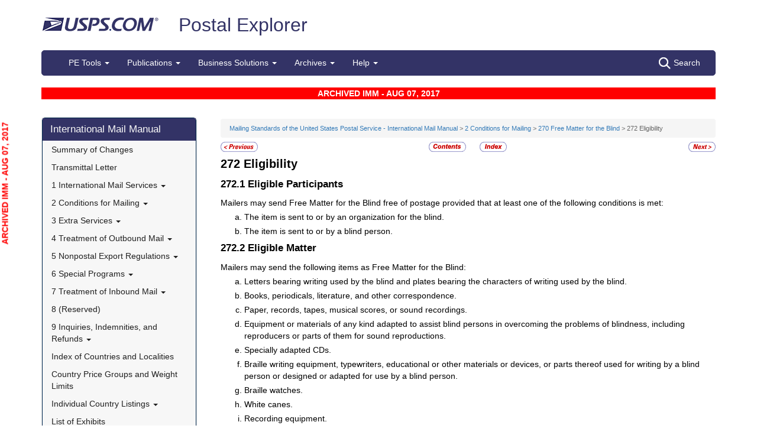

--- FILE ---
content_type: text/html; charset=utf-8
request_url: https://pe.usps.com/IMM_Archive/NHTML/IMM_Archive_20170807/immc2_032.htm
body_size: 13489
content:

<!DOCTYPE html>
<html lang="en">
<head>
	<meta charset="utf-8" />
	<title>272 Eligibility | Postal Explorer</title>
	<link href="/favicon.ico" rel="shortcut icon" type="image/x-icon" />
	<meta name="viewport" content="width=device-width" />

	
<link href="/IMM_Archive/NHTML/IMM_Archive_20170807/css/immc2.css" rel="stylesheet"/>
<link href="/IMM_Archive/NHTML/IMM_Archive_20170807/display.css" rel="stylesheet"/>

	<link href="/Content/css?v=MOdBZUtMnQmUOmlxyzjGzcGqWvjSnHbbcn1c3EeDuls1" rel="stylesheet"/>


	<script src="/bundles/modernizr?v=pA8rleCvGms4iAC28EeaF1rc_pqjM4lHZIj8Ei8OTbQ1"></script>

</head>
<body>
	<!-- Google Tag Manager -->
<noscript>
	<iframe src="//www.googletagmanager.com/ns.html?id=GTM-MVCC8H" height="0" width="0" style="display: none; visibility: hidden"></iframe>
</noscript>
<script type="text/javascript">
	(function (w, d, s, l, i) {
		w[l] = w[l] || [];
		w[l].push({ 'gtm.start': new Date().getTime(), event: 'gtm.js' });
		var f = d.getElementsByTagName(s)[0], j = d.createElement(s), dl = l != 'dataLayer' ? '&l=' + l : ''; j.async = true; j.src = '//www.googletagmanager.com/gtm.js?id=' + i + dl; f.parentNode.insertBefore(j, f);
	})(window, document, 'script', 'dataLayer', 'GTM-MVCC8H');
</script>
<!-- End Google Tag Manager -->


	<div id="wrap">
		<div class="container">
			<div id="header-wrap">
				
<!--googleoff: index-->
<div id="skip-content" style="height: 0px; overflow: hidden;">
	<a id="skip-nav" style="height: 0.1rem;" href="#maincontent">Skip top navigation</a>
</div>
<div class="header-usps">
	<a href="https://www.usps.com" class="logo-usps">
		<img alt="USPS.com home. The profile of an eagle's head adjoining the words United States Postal Service are the two elements that are combined to form the corporate signature." src="/images/logo-sb.png"></a>
    <span class="logo-pe">
        <a href="/" onmouseover="this.innerHTML = 'back to PE Home'" onmouseout="this.innerHTML = 'Postal Explorer'">Postal Explorer</a>
    </span>

    
</div>

<nav class="navbar navbar-default navbar-pe">
	<div class="container-fluid">
		<div class="navbar-header">
			<button type="button" class="navbar-toggle collapsed" data-toggle="collapse" data-target="#navbar" aria-expanded="false" aria-controls="navbar">
				<span class="sr-only">Toggle navigation</span>
				<span class="icon-bar"></span>
				<span class="icon-bar"></span>
				<span class="icon-bar"></span>
			</button>
			<span class="visible-xs navbar-brand">Postal Explorer</span>
			<a class="visible-xs navbar-toggle search-button-xs" href="/Search/Index"><img src="/Images/search-white.png" alt="Search" /></a>			
		</div>
		<div id="navbar" class="navbar-collapse collapse">
			<ul class="nav navbar-nav">
				<li class="dropdown"><a href="#" class="dropdown-toggle" data-toggle="dropdown" role="button" aria-haspopup="true" aria-expanded="false">PE Tools <span class="caret"></span></a><ul class="dropdown-menu"><li class="dropdown-header">Calculators</li><li><a href="https://postcalc.usps.com" target="_blank">Domestic Retail</a></li><li><a href="https://postcalc.usps.com/?country=10440" target="_blank">International Retail</a></li><li><a href="https://postcalc.usps.com/business" target="_blank">Domestic Business Calculator</a></li><li><a href="https://postcalc.usps.com/business?country=10440" target="_blank">International Business Calculator</a></li><li class="dropdown-header">Domestic Tools</li><li><a href="https://postcalc.usps.com/MilitaryRestrictions" target="_blank">APO/FPO/DPO Restrictions</a></li><li><a href="https://postcalc.usps.com/DomesticZoneChart" target="_blank">Zone Charts</a></li><li><a href="https://tools.usps.com/go/POLocatorAction!input.action" target="_blank">Locate a Post Office</a></li><li><a href="https://tools.usps.com/go/ZipLookupAction!input.action" target="_blank">ZIP Code Lookup</a></li><li><a href="https://postcalc.usps.com/ServiceCommitments" target="_blank">Service Commitments</a></li><li class="dropdown-header">International Tools</li><li><a href="https://postcalc.usps.com/CountryPriceGroup" target="_blank">Country Max Limits and Price Groups</a></li><li><a href="https://postcalc.usps.com/CustomsForm" target="_blank">Customs Form Indicator</a></li><li class="dropdown-header">Other Tools</li><li><a href="/Home/ConversionCalculator">Metric Conversion Calculator</a></li></ul></li><li class="dropdown"><a href="#" class="dropdown-toggle" data-toggle="dropdown" role="button" aria-haspopup="true" aria-expanded="false">Publications <span class="caret"></span></a><ul class="dropdown-menu"><li><a href="/BusinessMail101/Index">Business Mail 101</a></li><li><a href="/DMMAdvisory/Index">DMM Advisory</a></li><li><a href="/Downloads/DMMIMMQSG">Download DMM, IMM and QSGs</a></li><li><a href="/FederalRegisterNotice/Index">Federal Register Notices</a></li><li><a href="https://about.usps.com/handbooks/dm204.pdf" target="_blank">Handbook DM-204</a></li><li><a href="https://about.usps.com/resources/postal-bulletin.htm" target="_blank">Postal Bulletin</a></li><li><a href="https://about.usps.com/publications/pub25.pdf" target="_blank">Designing Letter and Reply Mail (PUB 25)</a></li></ul></li><li class="dropdown"><a href="#" class="dropdown-toggle" data-toggle="dropdown" role="button" aria-haspopup="true" aria-expanded="false">Business Solutions <span class="caret"></span></a><ul class="dropdown-menu"><li><a href="https://postalpro.usps.com/ppro-tools/address-management-system" target="_blank">Address Management Systems</a></li><li><a href="https://postalpro.usps.com/address-quality" target="_blank">Address Quality</a></li><li><a href="https://gateway.usps.com/eAdmin/view/signin" target="_blank">Business Customer Gateway</a></li><li><a href="https://postalpro.usps.com/ppro-tools/business-mail-entry" target="_blank">Business Mail Entry Locator</a></li><li><a href="https://www.usps.com/business/advertise-with-mail.htm" target="_blank">Direct Mail Advertising</a></li><li><a href="https://www.usps.com/business/web-tools-apis/welcome.htm" target="_blank">eCommerce Solutions for Web Developers</a></li><li><a href="/eDelConCountryList/Index">EDELCON Country List</a></li><li><a href="https://fast.usps.com/fast/fastApp/resources/labelListFiles.action" target="_blank">Labeling Lists</a></li><li><a href="/MailpieceDesign/Index">Mailpiece Design</a></li><li><a href="/MailpieceDesign/Index?ViewName=MDAIntroduction" target="_blank">Mailpiece Design Analyst</a></li><li><a href="/Periodicals/NonsubscriberPercentageCalculator">Periodicals Nonsubscriber % Calculator</a></li><li><a href="http://about.usps.com/forms/all-forms.htm" target="_blank">Postage Statements</a></li><li><a href="https://postalpro.usps.com" target="_blank">PostalPro</a></li><li><a href="/resources/Misc/USPS SKU User Guide.pdf" target="_blank">USPS SKU Guide</a></li><li><a href="/StandardMailEligibility/Index">USPS Marketing Mail Eligibility Decision Tree</a></li></ul></li><li class="dropdown"><a href="#" class="dropdown-toggle" data-toggle="dropdown" role="button" aria-haspopup="true" aria-expanded="false">Archives <span class="caret"></span></a><ul class="dropdown-menu"><li><a href="/Archive/DMM">DMM Archive</a></li><li><a href="/Archive/QSG">QSG Archive</a></li><li><a href="/Archive/IMM">IMM Archive</a></li><li><a href="/Archive/PUB52">PUB 52 Archive</a></li><li><a href="/Archive/PriceFile">Price and SKU File Archive</a></li><li><a href="/Archive/FullCountryList">Full Country List</a></li><li class="dropdown-header">Streamline DMM</li><li><a href="/resources/Misc/DMM_Cross_Reference.xlsx" target="">Cross Reference</a></li><li><a href="/resources/Misc/DMM Simplification Crosswalk.xlsx" target="">Simplification Crosswalk</a></li></ul></li><li class="dropdown"><a href="#" class="dropdown-toggle" data-toggle="dropdown" role="button" aria-haspopup="true" aria-expanded="false">Help <span class="caret"></span></a><ul class="dropdown-menu"><li><a href="/Home/About">About Postal Explorer</a></li><li><a href="/Home/Contact">Contact Postal Explorer</a></li><li><a href="/FAQ/Index">FAQs</a></li><li><a href="/VideoLibrary/Index">Video Library</a></li><li><a href="/PCSC/Index">PCSC</a></li></ul></li>
			</ul>
			<a class="hidden-xs navbar-right search-button" href="/Search/Index"><img src="/Images/search-white.png" alt="Search" />Search</a>
		</div>
	</div>
</nav>
<!--googleon: index-->


			</div>
			
			<div class="row" id="maincontent">
				<div class="col-sm-4 col-md-3 hidden-print">
					<div id="skip-content-2" style="height: 0px; overflow: hidden;">
						<a id="skip-nav-2" style="height: 0.1rem;" href="#subcontent">Skip side navigation</a>
					</div>

						<!--googleoff: index-->
						<div id="sidebar">
							<div class="sidebar-nav">
	<div class="navbar navbar-default" role="navigation">
		<div class="navbar-header">
			<button type="button" class="navbar-toggle" data-toggle="collapse" data-target=".sidebar-navbar-collapse">
				<span class="sr-only">Toggle navigation</span>
				<span class="icon-bar"></span>
				<span class="icon-bar"></span>
				<span class="icon-bar"></span>
			</button>
			<span class="visible-xs navbar-brand">International Mail Manual</span>
		</div>
		<div class="navbar-collapse collapse sidebar-navbar-collapse">
			<ul class="nav navbar-nav">
				<li><h1><a href="/IMM_Archive/NHTML/IMM_Archive_20170807/welcome.htm">International Mail Manual</a></h1></li><li ><a href="/IMM_Archive/NHTML/IMM_Archive_20170807/immsoc.htm" target="">Summary of Changes</a></li><li ><a href="/IMM_Archive/NHTML/IMM_Archive_20170807/immtltm.htm" target="">Transmittal Letter</a></li><li class="flyout"><a href="/IMM_Archive/NHTML/IMM_Archive_20170807/immc1_001.htm" >1 International Mail Services <b class="caret"></b></a><ul class="dropdown-menu"><li class="flyout"><a href="/IMM_Archive/NHTML/IMM_Archive_20170807/immc1_001.htm#ep1000732" >110 General Information <b class="caret"></b></a><ul class="dropdown-menu"><li ><a href="/IMM_Archive/NHTML/IMM_Archive_20170807/immc1_001.htm#ep1000733" target="">111 Scope</a></li><li ><a href="/IMM_Archive/NHTML/IMM_Archive_20170807/immc1_002.htm" target="">112 Mailer Responsibility</a></li><li ><a href="/IMM_Archive/NHTML/IMM_Archive_20170807/immc1_003.htm" target="">113 Individual Country Listings</a></li><li ><a href="/IMM_Archive/NHTML/IMM_Archive_20170807/immc1_004.htm" target="">114 Availability</a></li><li ><a href="/IMM_Archive/NHTML/IMM_Archive_20170807/immc1_005.htm" target="">115 Official Correspondence</a></li><li ><a href="/IMM_Archive/NHTML/IMM_Archive_20170807/immc1_006.htm" target="">116 Trademarks of the USPS</a></li></ul></li><li class="flyout"><a href="/IMM_Archive/NHTML/IMM_Archive_20170807/immc1_007.htm" >120 Preparation for Mailing <b class="caret"></b></a><ul class="dropdown-menu"><li ><a href="/IMM_Archive/NHTML/IMM_Archive_20170807/immc1_007.htm#ep1016912" target="">121 General Information for Mail Preparation</a></li><li ><a href="/IMM_Archive/NHTML/IMM_Archive_20170807/immc1_008.htm" target="">122 Addressing</a></li><li ><a href="/IMM_Archive/NHTML/IMM_Archive_20170807/immc1_009.htm" target="">123 Customs Forms and Online Shipping Labels</a></li></ul></li><li class="flyout"><a href="/IMM_Archive/NHTML/IMM_Archive_20170807/immc1_010.htm" >130 Mailability <b class="caret"></b></a><ul class="dropdown-menu"><li ><a href="/IMM_Archive/NHTML/IMM_Archive_20170807/immc1_010.htm#ep1001540" target="">131 General</a></li><li ><a href="/IMM_Archive/NHTML/IMM_Archive_20170807/immc1_011.htm" target="">132 Written, Printed, and Graphic Matter</a></li><li ><a href="/IMM_Archive/NHTML/IMM_Archive_20170807/immc1_012.htm" target="">133 Improperly Addressed Mail</a></li><li ><a href="/IMM_Archive/NHTML/IMM_Archive_20170807/immc1_013.htm" target="">134 Valuable Articles</a></li><li ><a href="/IMM_Archive/NHTML/IMM_Archive_20170807/immc1_014.htm" target="">135 Mailable Dangerous Goods</a></li><li ><a href="/IMM_Archive/NHTML/IMM_Archive_20170807/immc1_015.htm" target="">136 Nonmailable Goods</a></li><li ><a href="/IMM_Archive/NHTML/IMM_Archive_20170807/immc1_016.htm" target="">137 Firearms, Knives, and Sharp Instruments</a></li><li ><a href="/IMM_Archive/NHTML/IMM_Archive_20170807/immc1_017.htm" target="">138 Perishable Matter</a></li><li ><a href="/IMM_Archive/NHTML/IMM_Archive_20170807/immc1_018.htm" target="">139 Cremated Remains</a></li></ul></li><li class="flyout"><a href="/IMM_Archive/NHTML/IMM_Archive_20170807/immc1_019.htm" >140 International Mail Categories <b class="caret"></b></a><ul class="dropdown-menu"><li ><a href="/IMM_Archive/NHTML/IMM_Archive_20170807/immc1_019.htm#ep1001822" target="">141 Definitions</a></li><li ><a href="/IMM_Archive/NHTML/IMM_Archive_20170807/immc1_020.htm" target="">142 Official Mail</a></li></ul></li><li class="flyout"><a href="/IMM_Archive/NHTML/IMM_Archive_20170807/immc1_021.htm" >150 Postage <b class="caret"></b></a><ul class="dropdown-menu"><li ><a href="/IMM_Archive/NHTML/IMM_Archive_20170807/immc1_021.htm#ep1001949" target="">151 Postage Prices</a></li><li ><a href="/IMM_Archive/NHTML/IMM_Archive_20170807/immc1_022.htm" target="">152 Payment Methods</a></li><li ><a href="/IMM_Archive/NHTML/IMM_Archive_20170807/immc1_023.htm" target="">153 Placement of Postage</a></li><li ><a href="/IMM_Archive/NHTML/IMM_Archive_20170807/immc1_024.htm" target="">154 Remailed Items</a></li></ul></li></ul></li><li class="flyout"><a href="/IMM_Archive/NHTML/IMM_Archive_20170807/immc2_001.htm" >2 Conditions for Mailing <b class="caret"></b></a><ul class="dropdown-menu"><li class="flyout"><a href="/IMM_Archive/NHTML/IMM_Archive_20170807/immc2_001.htm#ep2365811" >210 Global Express Guaranteed <b class="caret"></b></a><ul class="dropdown-menu"><li ><a href="/IMM_Archive/NHTML/IMM_Archive_20170807/immc2_001.htm#ep2365812" target="">211 Description and Physical Characteristics</a></li><li ><a href="/IMM_Archive/NHTML/IMM_Archive_20170807/immc2_002.htm" target="">212 Eligibility</a></li><li ><a href="/IMM_Archive/NHTML/IMM_Archive_20170807/immc2_003.htm" target="">213 Prices and Postage Payment Methods</a></li><li ><a href="/IMM_Archive/NHTML/IMM_Archive_20170807/immc2_004.htm" target="">214 Mail Preparation</a></li><li ><a href="/IMM_Archive/NHTML/IMM_Archive_20170807/immc2_005.htm" target="">215 Mail Entry and Deposit</a></li></ul></li><li class="flyout"><a href="/IMM_Archive/NHTML/IMM_Archive_20170807/immc2_006.htm" >220 Priority Mail Express International <b class="caret"></b></a><ul class="dropdown-menu"><li ><a href="/IMM_Archive/NHTML/IMM_Archive_20170807/immc2_006.htm#ep2367188" target="">221 Description and Physical Characteristics</a></li><li ><a href="/IMM_Archive/NHTML/IMM_Archive_20170807/immc2_007.htm" target="">222 Eligibility</a></li><li ><a href="/IMM_Archive/NHTML/IMM_Archive_20170807/immc2_008.htm" target="">223 Prices and Postage Payment Methods</a></li><li ><a href="/IMM_Archive/NHTML/IMM_Archive_20170807/immc2_009.htm" target="">224 Mail Preparation</a></li><li ><a href="/IMM_Archive/NHTML/IMM_Archive_20170807/immc2_010.htm" target="">225 Mail Entry and Deposit</a></li></ul></li><li class="flyout"><a href="/IMM_Archive/NHTML/IMM_Archive_20170807/immc2_011.htm" >230 Priority Mail International <b class="caret"></b></a><ul class="dropdown-menu"><li ><a href="/IMM_Archive/NHTML/IMM_Archive_20170807/immc2_011.htm#ep2367461" target="">231 Description and Physical Characteristics</a></li><li ><a href="/IMM_Archive/NHTML/IMM_Archive_20170807/immc2_012.htm" target="">232 Eligibility</a></li><li ><a href="/IMM_Archive/NHTML/IMM_Archive_20170807/immc2_013.htm" target="">233 Prices and Postage Payment Methods</a></li><li ><a href="/IMM_Archive/NHTML/IMM_Archive_20170807/immc2_014.htm" target="">234 Mail Preparation</a></li><li ><a href="/IMM_Archive/NHTML/IMM_Archive_20170807/immc2_015.htm" target="">235 Mail Entry and Deposit</a></li></ul></li><li class="flyout"><a href="/IMM_Archive/NHTML/IMM_Archive_20170807/immc2_016.htm" >240 First-Class Mail International <b class="caret"></b></a><ul class="dropdown-menu"><li ><a href="/IMM_Archive/NHTML/IMM_Archive_20170807/immc2_016.htm#ep2368090" target="">241 Description and Physical Characteristics</a></li><li ><a href="/IMM_Archive/NHTML/IMM_Archive_20170807/immc2_017.htm" target="">242 Eligibility</a></li><li ><a href="/IMM_Archive/NHTML/IMM_Archive_20170807/immc2_018.htm" target="">243 Prices and Postage Payment Methods</a></li><li ><a href="/IMM_Archive/NHTML/IMM_Archive_20170807/immc2_019.htm" target="">244 Mail Preparation</a></li><li ><a href="/IMM_Archive/NHTML/IMM_Archive_20170807/immc2_020.htm" target="">245 Mail Entry and Deposit</a></li></ul></li><li class="flyout"><a href="/IMM_Archive/NHTML/IMM_Archive_20170807/immc2_021.htm" >250 First-Class Package International Service <b class="caret"></b></a><ul class="dropdown-menu"><li ><a href="/IMM_Archive/NHTML/IMM_Archive_20170807/immc2_021.htm#ep2686853" target="">251 Description and Physical Characteristics</a></li><li ><a href="/IMM_Archive/NHTML/IMM_Archive_20170807/immc2_022.htm" target="">252 Eligibility</a></li><li ><a href="/IMM_Archive/NHTML/IMM_Archive_20170807/immc2_023.htm" target="">253 Prices and Postage Payment Methods</a></li><li ><a href="/IMM_Archive/NHTML/IMM_Archive_20170807/immc2_024.htm" target="">254 Mail Preparation</a></li><li ><a href="/IMM_Archive/NHTML/IMM_Archive_20170807/immc2_025.htm" target="">255 Mail Entry and Deposit</a></li></ul></li><li class="flyout"><a href="/IMM_Archive/NHTML/IMM_Archive_20170807/immc2_026.htm" >260 Direct Sacks of Printed Matter to One Addressee (M-bags) <b class="caret"></b></a><ul class="dropdown-menu"><li ><a href="/IMM_Archive/NHTML/IMM_Archive_20170807/immc2_026.htm#ep967277" target="">261 Description</a></li><li ><a href="/IMM_Archive/NHTML/IMM_Archive_20170807/immc2_027.htm" target="">262 Postage Prices and Fees</a></li><li ><a href="/IMM_Archive/NHTML/IMM_Archive_20170807/immc2_028.htm" target="">263 Weight and Size Limits</a></li><li ><a href="/IMM_Archive/NHTML/IMM_Archive_20170807/immc2_029.htm" target="">264 Mail Preparation</a></li><li ><a href="/IMM_Archive/NHTML/IMM_Archive_20170807/immc2_030.htm" target="">265 Extra Services</a></li></ul></li><li class="flyout"><a href="/IMM_Archive/NHTML/IMM_Archive_20170807/immc2_031.htm" >270 Free Matter for the Blind <b class="caret"></b></a><ul class="dropdown-menu"><li ><a href="/IMM_Archive/NHTML/IMM_Archive_20170807/immc2_031.htm#ep2973328" target="">271 Description and Physical Characteristics</a></li><li ><a href="/IMM_Archive/NHTML/IMM_Archive_20170807/immc2_032.htm" target="">272 Eligibility</a></li><li ><a href="/IMM_Archive/NHTML/IMM_Archive_20170807/immc2_033.htm" target="">273 Postage Prices and Fees</a></li><li ><a href="/IMM_Archive/NHTML/IMM_Archive_20170807/immc2_034.htm" target="">274 Mail Preparation</a></li><li ><a href="/IMM_Archive/NHTML/IMM_Archive_20170807/immc2_035.htm" target="">275 Mail Entry and Deposit</a></li></ul></li><li class="flyout"><a href="/IMM_Archive/NHTML/IMM_Archive_20170807/immc2_037.htm" >290 Commercial Services <b class="caret"></b></a><ul class="dropdown-menu"><li ><a href="/IMM_Archive/NHTML/IMM_Archive_20170807/immc2_037.htm#ep1197570" target="">291 (Reserved)</a></li><li ><a href="/IMM_Archive/NHTML/IMM_Archive_20170807/immc2_038.htm" target="">292 International Priority Airmail (IPA) Service</a></li><li ><a href="/IMM_Archive/NHTML/IMM_Archive_20170807/immc2_039.htm" target="">293 International Surface Air Lift (ISAL) Service</a></li><li ><a href="/IMM_Archive/NHTML/IMM_Archive_20170807/immc2_040.htm" target="">294 (Reserved)</a></li><li ><a href="/IMM_Archive/NHTML/IMM_Archive_20170807/immc2_041.htm" target="">295 (Reserved)</a></li><li ><a href="/IMM_Archive/NHTML/IMM_Archive_20170807/immc2_042.htm" target="">296 (Reserved)</a></li><li ><a href="/IMM_Archive/NHTML/IMM_Archive_20170807/immc2_043.htm" target="">297 Customized Agreements</a></li></ul></li></ul></li><li class="flyout"><a href="/IMM_Archive/NHTML/IMM_Archive_20170807/immc3_001.htm" >3 Extra Services <b class="caret"></b></a><ul class="dropdown-menu"><li class="flyout"><a href="/IMM_Archive/NHTML/IMM_Archive_20170807/immc3_001.htm#ep368733" >310 Certificate of Mailing <b class="caret"></b></a><ul class="dropdown-menu"><li ><a href="/IMM_Archive/NHTML/IMM_Archive_20170807/immc3_001.htm#ep368734" target="">311 Individual Pieces</a></li><li ><a href="/IMM_Archive/NHTML/IMM_Archive_20170807/immc3_002.htm" target="">312 Bulk Quantities Certificate of Mailing</a></li><li ><a href="/IMM_Archive/NHTML/IMM_Archive_20170807/immc3_003.htm" target="">313 Forms</a></li></ul></li><li class="flyout"><a href="/IMM_Archive/NHTML/IMM_Archive_20170807/immc3_004.htm" >320 Insurance <b class="caret"></b></a><ul class="dropdown-menu"><li ><a href="/IMM_Archive/NHTML/IMM_Archive_20170807/immc3_004.htm#ep319478" target="">321 Global Express Guaranteed Insurance</a></li><li ><a href="/IMM_Archive/NHTML/IMM_Archive_20170807/immc3_005.htm" target="">322 Priority Mail Express International Insurance</a></li><li ><a href="/IMM_Archive/NHTML/IMM_Archive_20170807/immc3_006.htm" target="">323 Priority Mail International Insurance</a></li></ul></li><li class="flyout"><a href="/IMM_Archive/NHTML/IMM_Archive_20170807/immc3_007.htm" >330 Registered Mail <b class="caret"></b></a><ul class="dropdown-menu"><li ><a href="/IMM_Archive/NHTML/IMM_Archive_20170807/immc3_007.htm#ep251849" target="">331 Description</a></li><li ><a href="/IMM_Archive/NHTML/IMM_Archive_20170807/immc3_008.htm" target="">332 Availability</a></li><li ><a href="/IMM_Archive/NHTML/IMM_Archive_20170807/immc3_009.htm" target="">333 Fees and Indemnity Limits</a></li><li ><a href="/IMM_Archive/NHTML/IMM_Archive_20170807/immc3_010.htm" target="">334 Processing Requests</a></li><li ><a href="/IMM_Archive/NHTML/IMM_Archive_20170807/immc3_011.htm" target="">335 Indemnity Claims and Payments</a></li></ul></li><li class="flyout"><a href="/IMM_Archive/NHTML/IMM_Archive_20170807/immc3_012.htm" >340 Return Receipt <b class="caret"></b></a><ul class="dropdown-menu"><li ><a href="/IMM_Archive/NHTML/IMM_Archive_20170807/immc3_012.htm#ep28331" target="">341 Description</a></li><li ><a href="/IMM_Archive/NHTML/IMM_Archive_20170807/immc3_013.htm" target="">342 Availability</a></li><li ><a href="/IMM_Archive/NHTML/IMM_Archive_20170807/immc3_014.htm" target="">343 Fee</a></li><li ><a href="/IMM_Archive/NHTML/IMM_Archive_20170807/immc3_015.htm" target="">344 Processing Requests</a></li></ul></li><li ><a href="/IMM_Archive/NHTML/IMM_Archive_20170807/immc3_016.htm" target="">350 Restricted Delivery</a></li><li ><a href="/IMM_Archive/NHTML/IMM_Archive_20170807/immc3_017.htm" target="">360 (Reserved)</a></li><li class="flyout"><a href="/IMM_Archive/NHTML/IMM_Archive_20170807/immc3_018.htm" >370 International Money Transfer Services <b class="caret"></b></a><ul class="dropdown-menu"><li ><a href="/IMM_Archive/NHTML/IMM_Archive_20170807/immc3_018.htm#ep28532" target="">371 International Money Orders</a></li><li ><a href="/IMM_Archive/NHTML/IMM_Archive_20170807/immc3_019.htm" target="">372 Sure Money (DineroSeguro)</a></li></ul></li><li class="flyout"><a href="/IMM_Archive/NHTML/IMM_Archive_20170807/immc3_020.htm" >380 Supplemental Services <b class="caret"></b></a><ul class="dropdown-menu"><li ><a href="/IMM_Archive/NHTML/IMM_Archive_20170807/immc3_020.htm#ep273813" target="">381 International Reply Coupons</a></li><li ><a href="/IMM_Archive/NHTML/IMM_Archive_20170807/immc3_021.htm" target="">382 International Business Reply Service</a></li></ul></li></ul></li><li class="flyout"><a href="/IMM_Archive/NHTML/IMM_Archive_20170807/immc4_001.htm" >4 Treatment of Outbound Mail <b class="caret"></b></a><ul class="dropdown-menu"><li ><a href="/IMM_Archive/NHTML/IMM_Archive_20170807/immc4_001.htm#ep200165" target="">410 Postmarking</a></li><li class="flyout"><a href="/IMM_Archive/NHTML/IMM_Archive_20170807/immc4_002.htm" >420 Unpaid and Shortpaid Mail <b class="caret"></b></a><ul class="dropdown-menu"><li ><a href="/IMM_Archive/NHTML/IMM_Archive_20170807/immc4_002.htm#ep200175" target="">421 Check for Sufficient Postage</a></li><li ><a href="/IMM_Archive/NHTML/IMM_Archive_20170807/immc4_003.htm" target="">422 Unpaid Mail</a></li><li ><a href="/IMM_Archive/NHTML/IMM_Archive_20170807/immc4_004.htm" target="">423 Shortpaid Mail</a></li></ul></li><li class="flyout"><a href="/IMM_Archive/NHTML/IMM_Archive_20170807/immc4_005.htm" >430 Improperly Prepared Mail <b class="caret"></b></a><ul class="dropdown-menu"><li ><a href="/IMM_Archive/NHTML/IMM_Archive_20170807/immc4_005.htm#ep200251" target="">431 Insufficient Address</a></li><li ><a href="/IMM_Archive/NHTML/IMM_Archive_20170807/immc4_006.htm" target="">432 Oversized or Undersized Items</a></li><li ><a href="/IMM_Archive/NHTML/IMM_Archive_20170807/immc4_007.htm" target="">433 Oversized Cards</a></li><li ><a href="/IMM_Archive/NHTML/IMM_Archive_20170807/immc4_008.htm" target="">434 Reply-Paid Cards</a></li><li ><a href="/IMM_Archive/NHTML/IMM_Archive_20170807/immc4_009.htm" target="">435 Detached Customs Declaration Forms</a></li></ul></li><li class="flyout"><a href="/IMM_Archive/NHTML/IMM_Archive_20170807/immc4_010.htm" >440 Mailpiece Refused by an Air Carrier <b class="caret"></b></a><ul class="dropdown-menu"><li ><a href="/IMM_Archive/NHTML/IMM_Archive_20170807/immc4_010.htm#ep297172" target="">441 Item Containing Nonmailable, Hazardous, or Perishable Material</a></li><li ><a href="/IMM_Archive/NHTML/IMM_Archive_20170807/immc4_011.htm" target="">442 Mailable Item</a></li></ul></li><li class="flyout"><a href="/IMM_Archive/NHTML/IMM_Archive_20170807/immc4_012.htm" >450 Extra Services Mail Registered Mail <b class="caret"></b></a><ul class="dropdown-menu"><li ><a href="/IMM_Archive/NHTML/IMM_Archive_20170807/immc4_012.htm#ep200293" target="">451 Recording and Dispatching</a></li><li ><a href="/IMM_Archive/NHTML/IMM_Archive_20170807/immc4_013.htm" target="">452 Registered Mail Found With Ordinary Mail</a></li></ul></li></ul></li><li class="flyout"><a href="/IMM_Archive/NHTML/IMM_Archive_20170807/immc5_001.htm" >5 Nonpostal Export Regulations <b class="caret"></b></a><ul class="dropdown-menu"><li class="flyout"><a href="/IMM_Archive/NHTML/IMM_Archive_20170807/immc5_001.htm#ep357926" >510 Office of Foreign Assets Control (OFAC) Regulations U.S. Department of the Treasury <b class="caret"></b></a><ul class="dropdown-menu"><li ><a href="/IMM_Archive/NHTML/IMM_Archive_20170807/immc5_001.htm#ep400884" target="">511 General</a></li><li ><a href="/IMM_Archive/NHTML/IMM_Archive_20170807/immc5_002.htm" target="">512 Prohibited Destinations, Specially Designated Nationals, and Blocked Persons</a></li><li ><a href="/IMM_Archive/NHTML/IMM_Archive_20170807/immc5_003.htm" target="">513 Additional Standards</a></li><li ><a href="/IMM_Archive/NHTML/IMM_Archive_20170807/immc5_004.htm" target="">514 Exceptions</a></li><li ><a href="/IMM_Archive/NHTML/IMM_Archive_20170807/immc5_005.htm" target="">515 Mailer Compliance</a></li><li ><a href="/IMM_Archive/NHTML/IMM_Archive_20170807/immc5_006.htm" target="">516 Additional Information</a></li></ul></li><li class="flyout"><a href="/IMM_Archive/NHTML/IMM_Archive_20170807/immc5_007.htm" >520 Foreign Trade Regulations U.S. Census Bureau <b class="caret"></b></a><ul class="dropdown-menu"><li ><a href="/IMM_Archive/NHTML/IMM_Archive_20170807/immc5_007.htm#ep386597" target="">521 General</a></li><li ><a href="/IMM_Archive/NHTML/IMM_Archive_20170807/immc5_008.htm" target="">522 Additional Assistance</a></li><li ><a href="/IMM_Archive/NHTML/IMM_Archive_20170807/immc5_009.htm" target="">523 Mailpieces Sent to APOs, FPOs, and DPOs</a></li><li ><a href="/IMM_Archive/NHTML/IMM_Archive_20170807/immc5_010.htm" target="">524 Internal Transaction Number (ITN)</a></li><li ><a href="/IMM_Archive/NHTML/IMM_Archive_20170807/immc5_011.htm" target="">525 AES Downtime Citation</a></li><li ><a href="/IMM_Archive/NHTML/IMM_Archive_20170807/immc5_012.htm" target="">526 AES Exemption</a></li><li ><a href="/IMM_Archive/NHTML/IMM_Archive_20170807/immc5_013.htm" target="">527 Placement of ITN, AES Downtime Citation, or AES Exemption</a></li></ul></li><li class="flyout"><a href="/IMM_Archive/NHTML/IMM_Archive_20170807/immc5_014.htm" >530 Commodities and Technical Data <b class="caret"></b></a><ul class="dropdown-menu"><li ><a href="/IMM_Archive/NHTML/IMM_Archive_20170807/immc5_014.htm#ep419299" target="">531 Scope and Applicability of Export Licensing Requirements</a></li><li ><a href="/IMM_Archive/NHTML/IMM_Archive_20170807/immc5_015.htm" target="">532 Export Licenses</a></li><li ><a href="/IMM_Archive/NHTML/IMM_Archive_20170807/immc5_016.htm" target="">533 Additional Standards</a></li></ul></li><li class="flyout"><a href="/IMM_Archive/NHTML/IMM_Archive_20170807/immc5_017.htm" >540 Munitions (Defense Articles) and Related Technical Data <b class="caret"></b></a><ul class="dropdown-menu"><li ><a href="/IMM_Archive/NHTML/IMM_Archive_20170807/immc5_017.htm#ep398332" target="">541 Licensing Requirements</a></li><li ><a href="/IMM_Archive/NHTML/IMM_Archive_20230911/immc5_022.htm" target="">542 Mailing Under Individual Licenses</a></li></ul></li><li class="flyout"><a href="/IMM_Archive/NHTML/IMM_Archive_20170807/immc5_019.htm" >550 Dried Whole Eggs <b class="caret"></b></a><ul class="dropdown-menu"><li ><a href="/IMM_Archive/NHTML/IMM_Archive_20170807/immc5_019.htm#ep234481" target="">551 Description</a></li><li ><a href="/IMM_Archive/NHTML/IMM_Archive_20170807/immc5_020.htm" target="">552 Charges</a></li><li ><a href="/IMM_Archive/NHTML/IMM_Archive_20170807/immc5_021.htm" target="">553 How to Mail</a></li></ul></li><li class="flyout"><a href="/IMM_Archive/NHTML/IMM_Archive_20170807/immc5_022.htm" >560 Export of Rough Diamonds <b class="caret"></b></a><ul class="dropdown-menu"><li ><a href="/IMM_Archive/NHTML/IMM_Archive_20170807/immc5_022.htm#ep427478" target="">561 General</a></li><li ><a href="/IMM_Archive/NHTML/IMM_Archive_20170807/immc5_023.htm" target="">562 Mailing</a></li><li ><a href="/IMM_Archive/NHTML/IMM_Archive_20170807/immc5_024.htm" target="">563 Additional Information</a></li></ul></li><li ><a href="/IMM_Archive/NHTML/IMM_Archive_20170807/immc5_025.htm" target="">570 Consular and Commercial Invoices</a></li><li class="flyout"><a href="/IMM_Archive/NHTML/IMM_Archive_20170807/immc5_026.htm" >580 Drawback Arrangement <b class="caret"></b></a><ul class="dropdown-menu"><li ><a href="/IMM_Archive/NHTML/IMM_Archive_20170807/immc5_026.htm#ep234594" target="">581 Description</a></li><li ><a href="/IMM_Archive/NHTML/IMM_Archive_20170807/immc5_027.htm" target="">582 Processing Drawback Claims</a></li></ul></li><li class="flyout"><a href="/IMM_Archive/NHTML/IMM_Archive_20170807/immc5_028.htm" >590 Exporting Wildlife and Protected Plants <b class="caret"></b></a><ul class="dropdown-menu"><li ><a href="/IMM_Archive/NHTML/IMM_Archive_20170807/immc5_028.htm#ep234655" target="">591 Special Requirements for Wildlife and Certain Plant Exports</a></li><li ><a href="/IMM_Archive/NHTML/IMM_Archive_20170807/immc5_029.htm" target="">592 Declaration Requirements</a></li><li ><a href="/IMM_Archive/NHTML/IMM_Archive_20170807/immc5_030.htm" target="">593 Export Licenses and Inspection Requirements for Commercial Wildlife Exports</a></li><li ><a href="/IMM_Archive/NHTML/IMM_Archive_20170807/immc5_031.htm" target="">594 Marking Requirements for Wildlife Exports</a></li><li ><a href="/IMM_Archive/NHTML/IMM_Archive_20170807/immc5_032.htm" target="">595 Permit Requirements for Wildlife and Plant Exports</a></li><li ><a href="/IMM_Archive/NHTML/IMM_Archive_20170807/immc5_033.htm" target="">596 Obtaining and Using Permits for Wildlife and Protected Plant Exports</a></li><li ><a href="/IMM_Archive/NHTML/IMM_Archive_20170807/immc5_034.htm" target="">597 How to Obtain Additional Information</a></li><li ><a href="/IMM_Archive/NHTML/IMM_Archive_20170807/immc5_035.htm" target="">598 Wildlife Inspection Offices</a></li></ul></li></ul></li><li class="flyout"><a href="/IMM_Archive/NHTML/IMM_Archive_20170807/immc6_001.htm" >6 Special Programs <b class="caret"></b></a><ul class="dropdown-menu"><li class="flyout"><a href="/IMM_Archive/NHTML/IMM_Archive_20170807/immc6_001.htm#ep366330" >610 Postal Qualified Wholesaler Program <b class="caret"></b></a><ul class="dropdown-menu"><li ><a href="/IMM_Archive/NHTML/IMM_Archive_20170807/immc6_001.htm#ep366332" target="">611 Description</a></li><li ><a href="/IMM_Archive/NHTML/IMM_Archive_20170807/immc6_002.htm" target="">612 Pricing</a></li><li ><a href="/IMM_Archive/NHTML/IMM_Archive_20170807/immc6_003.htm" target="">613 Qualifying as a Wholesaler</a></li><li ><a href="/IMM_Archive/NHTML/IMM_Archive_20170807/immc6_004.htm" target="">614 Benefits</a></li><li ><a href="/IMM_Archive/NHTML/IMM_Archive_20170807/immc6_005.htm" target="">615 Length of Qualification</a></li></ul></li><li class="flyout"><a href="/IMM_Archive/NHTML/IMM_Archive_20170807/immc6_006.htm" >620 Global Direct Entry Wholesaler Program <b class="caret"></b></a><ul class="dropdown-menu"><li ><a href="/IMM_Archive/NHTML/IMM_Archive_20170807/immc6_006.htm#ep456475" target="">621 Description</a></li><li ><a href="/IMM_Archive/NHTML/IMM_Archive_20170807/immc6_007.htm" target="">622 Qualifying as a GDE Wholesaler</a></li><li ><a href="/IMM_Archive/NHTML/IMM_Archive_20170807/immc6_008.htm" target="">623 Disqualification as a GDE Wholesaler</a></li><li ><a href="/IMM_Archive/NHTML/IMM_Archive_20170807/immc6_009.htm" target="">624 List of Qualified GDE Wholesalers</a></li><li ><a href="/IMM_Archive/NHTML/IMM_Archive_20170807/immc6_010.htm" target="">625 Preapproved Advertising</a></li></ul></li></ul></li><li class="flyout"><a href="/IMM_Archive/NHTML/IMM_Archive_20170807/immc7_001.htm" >7 Treatment of Inbound Mail <b class="caret"></b></a><ul class="dropdown-menu"><li class="flyout"><a href="/IMM_Archive/NHTML/IMM_Archive_20170807/immc7_001.htm#ep78337" >710 U.S. Customs Information <b class="caret"></b></a><ul class="dropdown-menu"><li ><a href="/IMM_Archive/NHTML/IMM_Archive_20170807/immc7_001.htm#ep78339" target="">711 Customs Examination of Mail Believed to Contain Dutiable or Prohibited Articles</a></li><li ><a href="/IMM_Archive/NHTML/IMM_Archive_20170807/immc7_002.htm" target="">712 Customs Clearance and Delivery Fee</a></li><li ><a href="/IMM_Archive/NHTML/IMM_Archive_20170807/immc7_003.htm" target="">713 Treatment of Dutiable Mail at Delivery Office</a></li></ul></li><li class="flyout"><a href="/IMM_Archive/NHTML/IMM_Archive_20170807/immc7_004.htm" >720 Plant and Animal Quarantine Inspection <b class="caret"></b></a><ul class="dropdown-menu"><li ><a href="/IMM_Archive/NHTML/IMM_Archive_20170807/immc7_004.htm#ep78981" target="">721 What Is Subject to Inspection</a></li><li ><a href="/IMM_Archive/NHTML/IMM_Archive_20170807/immc7_005.htm" target="">722 Segregation and Handling</a></li><li ><a href="/IMM_Archive/NHTML/IMM_Archive_20170807/immc7_006.htm" target="">723 Agriculture Inspection Stations and Offices</a></li></ul></li><li class="flyout"><a href="/IMM_Archive/NHTML/IMM_Archive_20170807/immc7_007.htm" >730 Shortpaid Mail to the United States <b class="caret"></b></a><ul class="dropdown-menu"><li ><a href="/IMM_Archive/NHTML/IMM_Archive_20170807/immc7_007.htm#ep29266" target="">731 Computation of Postage Due</a></li><li ><a href="/IMM_Archive/NHTML/IMM_Archive_20170807/immc7_008.htm" target="">732 Shortpaid Letters and Cards From Canada</a></li><li ><a href="/IMM_Archive/NHTML/IMM_Archive_20170807/immc7_009.htm" target="">733 Shortpaid Items Bearing U.S. Postage</a></li></ul></li><li class="flyout"><a href="/IMM_Archive/NHTML/IMM_Archive_20170807/immc7_010.htm" >740 Irregular Mail <b class="caret"></b></a><ul class="dropdown-menu"><li ><a href="/IMM_Archive/NHTML/IMM_Archive_20170807/immc7_010.htm#ep29297" target="">741 Invalid Foreign Postage</a></li><li ><a href="/IMM_Archive/NHTML/IMM_Archive_20170807/immc7_011.htm" target="">742 Stamps Not Affixed</a></li><li ><a href="/IMM_Archive/NHTML/IMM_Archive_20170807/immc7_012.htm" target="">743 Parcels Addressed Through Banks or Other Organizations</a></li><li ><a href="/IMM_Archive/NHTML/IMM_Archive_20170807/immc7_013.htm" target="">744 Foreign Dispatch Notes</a></li></ul></li><li class="flyout"><a href="/IMM_Archive/NHTML/IMM_Archive_20170807/immc7_014.htm" >750 Extra Services <b class="caret"></b></a><ul class="dropdown-menu"><li ><a href="/IMM_Archive/NHTML/IMM_Archive_20170807/immc7_014.htm#ep29363" target="">751 Insured Parcels</a></li><li ><a href="/IMM_Archive/NHTML/IMM_Archive_20170807/immc7_015.htm" target="">752 Registered Mail</a></li><li ><a href="/IMM_Archive/NHTML/IMM_Archive_20170807/immc7_016.htm" target="">753 Return Receipt</a></li><li ><a href="/IMM_Archive/NHTML/IMM_Archive_20170807/immc7_017.htm" target="">754 Restricted Delivery</a></li></ul></li><li class="flyout"><a href="/IMM_Archive/NHTML/IMM_Archive_20170807/immc7_018.htm" >760 Forwarding <b class="caret"></b></a><ul class="dropdown-menu"><li ><a href="/IMM_Archive/NHTML/IMM_Archive_20170807/immc7_018.htm#ep29535" target="">761 General Procedures</a></li><li ><a href="/IMM_Archive/NHTML/IMM_Archive_20170807/immc7_019.htm" target="">762 Mail of Domestic Origin</a></li><li ><a href="/IMM_Archive/NHTML/IMM_Archive_20170807/immc7_020.htm" target="">763 Items Mailed Aboard Ships (Paquebot)</a></li><li ><a href="/IMM_Archive/NHTML/IMM_Archive_20170807/immc7_021.htm" target="">764 Mail of Foreign Origin</a></li><li ><a href="/IMM_Archive/NHTML/IMM_Archive_20170807/immc7_022.htm" target="">765 Directory Service</a></li><li ><a href="/IMM_Archive/NHTML/IMM_Archive_20170807/immc7_023.htm" target="">766 Retention Period</a></li></ul></li><li class="flyout"><a href="/IMM_Archive/NHTML/IMM_Archive_20170807/immc7_024.htm" >770 Undeliverable Mail <b class="caret"></b></a><ul class="dropdown-menu"><li ><a href="/IMM_Archive/NHTML/IMM_Archive_20170807/immc7_024.htm#ep29809" target="">771 Mail of Domestic Origin</a></li><li ><a href="/IMM_Archive/NHTML/IMM_Archive_20170807/immc7_025.htm" target="">772 Mail of Foreign Origin</a></li></ul></li><li class="flyout"><a href="/IMM_Archive/NHTML/IMM_Archive_20170807/immc7_026.htm" >780 Items Mailed Abroad by or on Behalf of Senders in the United States <b class="caret"></b></a><ul class="dropdown-menu"><li ><a href="/IMM_Archive/NHTML/IMM_Archive_20170807/immc7_026.htm#ep29975" target="">781 Payment Required</a></li><li ><a href="/IMM_Archive/NHTML/IMM_Archive_20170807/immc7_027.htm" target="">782 Definition of Terms</a></li><li ><a href="/IMM_Archive/NHTML/IMM_Archive_20170807/immc7_028.htm" target="">783 Advance Payment Required</a></li><li ><a href="/IMM_Archive/NHTML/IMM_Archive_20170807/immc7_029.htm" target="">784 Advance Payment Not Made</a></li><li ><a href="/IMM_Archive/NHTML/IMM_Archive_20170807/immc7_030.htm" target="">785 Report of Mailings</a></li></ul></li></ul></li><li ><a href="/IMM_Archive/NHTML/IMM_Archive_20170807/immc8.htm" target="">8 (Reserved)</a></li><li class="flyout"><a href="/IMM_Archive/NHTML/IMM_Archive_20170807/immc9_001.htm" >9 Inquiries, Indemnities, and Refunds <b class="caret"></b></a><ul class="dropdown-menu"><li ><a href="/IMM_Archive/NHTML/IMM_Archive_20170807/immc9_001.htm#ep1124634" target="">910 Reports Encouraged</a></li><li class="flyout"><a href="/IMM_Archive/NHTML/IMM_Archive_20170807/immc9_002.htm" >920 Inquiries and Claims <b class="caret"></b></a><ul class="dropdown-menu"><li ><a href="/IMM_Archive/NHTML/IMM_Archive_20170807/immc9_002.htm#ep985404" target="">921 Inquiries</a></li><li ><a href="/IMM_Archive/NHTML/IMM_Archive_20170807/immc9_003.htm" target="">922 Claims</a></li><li ><a href="/IMM_Archive/NHTML/IMM_Archive_20170807/immc9_004.htm" target="">923 Disposition of Damaged Mail</a></li></ul></li><li class="flyout"><a href="/IMM_Archive/NHTML/IMM_Archive_20170807/immc9_005.htm" >930 Indemnity Payments <b class="caret"></b></a><ul class="dropdown-menu"><li ><a href="/IMM_Archive/NHTML/IMM_Archive_20170807/immc9_005.htm#ep985650" target="">931 Adjudication and Approval</a></li><li ><a href="/IMM_Archive/NHTML/IMM_Archive_20170807/immc9_006.htm" target="">932 General Exceptions to Payment Registered Mail and Priority Mail International Parcels</a></li><li ><a href="/IMM_Archive/NHTML/IMM_Archive_20170807/immc9_007.htm" target="">933 Payments for Priority Mail International Parcels</a></li><li ><a href="/IMM_Archive/NHTML/IMM_Archive_20170807/immc9_008.htm" target="">934 Payments for Registered Mail</a></li><li ><a href="/IMM_Archive/NHTML/IMM_Archive_20170807/immc9_009.htm" target="">935 Payments for Priority Mail Express International</a></li></ul></li><li class="flyout"><a href="/IMM_Archive/NHTML/IMM_Archive_20170807/immc9_010.htm" >940 Postage Refunds <b class="caret"></b></a><ul class="dropdown-menu"><li ><a href="/IMM_Archive/NHTML/IMM_Archive_20170807/immc9_010.htm#ep1132472" target="">941 Postage Refunds for First-Class Mail International, First-Class Package International Service, and Priority Mail International</a></li><li ><a href="/IMM_Archive/NHTML/IMM_Archive_20170807/immc9_011.htm" target="">942 Postage Refunds for Priority Mail Express International Items</a></li><li ><a href="/IMM_Archive/NHTML/IMM_Archive_20170807/immc9_012.htm" target="">943 Processing Refund Applications</a></li></ul></li></ul></li><li ><a href="/IMM_Archive/NHTML/IMM_Archive_20170807/immctry.htm" target="">Index of Countries and Localities</a></li><li ><a href="/IMM_Archive/NHTML/IMM_Archive_20170807/immpg.htm" target="">Country Price Groups and Weight Limits</a></li><li class="flyout"><a href="/IMM_Archive/NHTML/IMM_Archive_20170807/ab_001.htm" >Individual Country Listings <b class="caret"></b></a><ul class="dropdown-menu"><li class="flyout"><a href="/IMM_Archive/NHTML/IMM_Archive_20170807/ab_001.htm#ep8776283" >A <b class="caret"></b></a><ul class="dropdown-menu"><li ><a href="/IMM_Archive/NHTML/IMM_Archive_20170807/ab_001.htm#ep8776287" target="">Afghanistan</a></li><li ><a href="/IMM_Archive/NHTML/IMM_Archive_20170807/ab_002.htm" target="">Albania</a></li><li ><a href="/IMM_Archive/NHTML/IMM_Archive_20170807/ab_003.htm" target="">Algeria</a></li><li ><a href="/IMM_Archive/NHTML/IMM_Archive_20170807/ab_004.htm" target="">Andorra</a></li><li ><a href="/IMM_Archive/NHTML/IMM_Archive_20170807/ab_005.htm" target="">Angola</a></li><li ><a href="/IMM_Archive/NHTML/IMM_Archive_20170807/ab_006.htm" target="">Anguilla</a></li><li ><a href="/IMM_Archive/NHTML/IMM_Archive_20170807/ab_007.htm" target="">Antigua and Barbuda</a></li><li ><a href="/IMM_Archive/NHTML/IMM_Archive_20170807/ab_008.htm" target="">Argentina</a></li><li ><a href="/IMM_Archive/NHTML/IMM_Archive_20170807/ab_009.htm" target="">Armenia</a></li><li ><a href="/IMM_Archive/NHTML/IMM_Archive_20170807/ab_010.htm" target="">Aruba</a></li><li ><a href="/IMM_Archive/NHTML/IMM_Archive_20170807/ab_011.htm" target="">Ascension</a></li><li ><a href="/IMM_Archive/NHTML/IMM_Archive_20170807/ab_012.htm" target="">Australia</a></li><li ><a href="/IMM_Archive/NHTML/IMM_Archive_20170807/ab_013.htm" target="">Austria</a></li><li ><a href="/IMM_Archive/NHTML/IMM_Archive_20170807/ab_014.htm" target="">Azerbaijan</a></li></ul></li><li class="flyout"><a href="/IMM_Archive/NHTML/IMM_Archive_20170807/ab_015.htm" >B <b class="caret"></b></a><ul class="dropdown-menu"><li class="flyout"><a href="/IMM_Archive/NHTML/IMM_Archive_20170807/ab_015.htm" >Ba - Bh <b class="caret"></b></a><ul class="dropdown-menu"><li ><a href="/IMM_Archive/NHTML/IMM_Archive_20170807/ab_015.htm" target="">Bahamas</a></li><li ><a href="/IMM_Archive/NHTML/IMM_Archive_20170807/ab_016.htm" target="">Bahrain</a></li><li ><a href="/IMM_Archive/NHTML/IMM_Archive_20170807/ab_017.htm" target="">Bangladesh</a></li><li ><a href="/IMM_Archive/NHTML/IMM_Archive_20170807/ab_018.htm" target="">Barbados</a></li><li ><a href="/IMM_Archive/NHTML/IMM_Archive_20170807/ab_019.htm" target="">Belarus</a></li><li ><a href="/IMM_Archive/NHTML/IMM_Archive_20170807/ab_020.htm" target="">Belgium</a></li><li ><a href="/IMM_Archive/NHTML/IMM_Archive_20170807/ab_021.htm#ep1753853" target="">Belize</a></li><li ><a href="/IMM_Archive/NHTML/IMM_Archive_20170807/ab_022.htm" target="">Benin</a></li><li ><a href="/IMM_Archive/NHTML/IMM_Archive_20170807/ab_023.htm" target="">Bermuda</a></li><li ><a href="/IMM_Archive/NHTML/IMM_Archive_20170807/ab_024.htm" target="">Bhutan</a></li></ul></li><li class="flyout"><a href="/IMM_Archive/NHTML/IMM_Archive_20170807/ab_025.htm" >Bo - Bu <b class="caret"></b></a><ul class="dropdown-menu"><li ><a href="/IMM_Archive/NHTML/IMM_Archive_20170807/ab_025.htm" target="">Bolivia</a></li><li ><a href="/IMM_Archive/NHTML/IMM_Archive_20170807/ab_026.htm" target="">Bonaire, Sint Eustatius,and Saba</a></li><li ><a href="/IMM_Archive/NHTML/IMM_Archive_20170807/ab_027.htm" target="">Bosnia-Herzegovina</a></li><li ><a href="/IMM_Archive/NHTML/IMM_Archive_20170807/ab_028.htm" target="">Botswana</a></li><li ><a href="/IMM_Archive/NHTML/IMM_Archive_20170807/ab_029.htm" target="">Brazil</a></li><li ><a href="/IMM_Archive/NHTML/IMM_Archive_20170807/ab_030.htm" target="">British Virgin Islands</a></li><li ><a href="/IMM_Archive/NHTML/IMM_Archive_20170807/ab_031.htm" target="">Brunei Darussalam</a></li><li ><a href="/IMM_Archive/NHTML/IMM_Archive_20170807/ab_032.htm" target="">Bulgaria</a></li><li ><a href="/IMM_Archive/NHTML/IMM_Archive_20170807/ab_033.htm" target="">Burkina Faso</a></li><li ><a href="/IMM_Archive/NHTML/IMM_Archive_20170807/ab_034.htm" target="">Burma</a></li><li ><a href="/IMM_Archive/NHTML/IMM_Archive_20170807/ab_035.htm" target="">Burundi</a></li></ul></li></ul></li><li class="flyout"><a href="/IMM_Archive/NHTML/IMM_Archive_20170807/ce_001.htm" >C <b class="caret"></b></a><ul class="dropdown-menu"><li class="flyout"><a href="/IMM_Archive/NHTML/IMM_Archive_20170807/ce_001.htm" >Ca - Col <b class="caret"></b></a><ul class="dropdown-menu"><li ><a href="/IMM_Archive/NHTML/IMM_Archive_20170807/ce_001.htm" target="">Cambodia</a></li><li ><a href="/IMM_Archive/NHTML/IMM_Archive_20170807/ce_002.htm" target="">Cameroon</a></li><li ><a href="/IMM_Archive/NHTML/IMM_Archive_20170807/ce_003.htm" target="">Canada</a></li><li ><a href="/IMM_Archive/NHTML/IMM_Archive_20170807/ce_004.htm" target="">Cape Verde</a></li><li ><a href="/IMM_Archive/NHTML/IMM_Archive_20170807/ce_005.htm#ep1014128" target="">Cayman Islands</a></li><li ><a href="/IMM_Archive/NHTML/IMM_Archive_20170807/ce_006.htm" target="">Central African Republic</a></li><li ><a href="/IMM_Archive/NHTML/IMM_Archive_20170807/ce_007.htm" target="">Chad</a></li><li ><a href="/IMM_Archive/NHTML/IMM_Archive_20170807/ce_008.htm" target="">Chile</a></li><li ><a href="/IMM_Archive/NHTML/IMM_Archive_20170807/ce_009.htm" target="">China</a></li><li ><a href="/IMM_Archive/NHTML/IMM_Archive_20170807/ce_010.htm" target="">Colombia</a></li></ul></li><li class="flyout"><a href="/IMM_Archive/NHTML/IMM_Archive_20170807/ce_001.htm" >Com - Cz <b class="caret"></b></a><ul class="dropdown-menu"><li ><a href="/IMM_Archive/NHTML/IMM_Archive_20170807/ce_011.htm" target="">Comoros</a></li><li ><a href="/IMM_Archive/NHTML/IMM_Archive_20170807/ce_012.htm" target="">Congo, Democratic Republic of the</a></li><li ><a href="/IMM_Archive/NHTML/IMM_Archive_20170807/ce_013.htm" target="">Congo, Republic of the</a></li><li ><a href="/IMM_Archive/NHTML/IMM_Archive_20170807/ce_014.htm" target="">Costa Rica</a></li><li ><a href="/IMM_Archive/NHTML/IMM_Archive_20170807/ce_015.htm" target="">Cote d'Ivoire</a></li><li ><a href="/IMM_Archive/NHTML/IMM_Archive_20170807/ce_016.htm" target="">Croatia</a></li><li ><a href="/IMM_Archive/NHTML/IMM_Archive_20170807/ce_017.htm" target="">Cuba</a></li><li ><a href="/IMM_Archive/NHTML/IMM_Archive_20170807/ce_018.htm" target="">Curacao</a></li><li ><a href="/IMM_Archive/NHTML/IMM_Archive_20170807/ce_019.htm" target="">Cyprus</a></li><li ><a href="/IMM_Archive/NHTML/IMM_Archive_20170807/ce_020.htm" target="">Czech Republic</a></li></ul></li></ul></li><li class="flyout"><a href="/IMM_Archive/NHTML/IMM_Archive_20170807/ce_021.htm" >D - E <b class="caret"></b></a><ul class="dropdown-menu"><li ><a href="/IMM_Archive/NHTML/IMM_Archive_20170807/ce_021.htm" target="">Denmark</a></li><li ><a href="/IMM_Archive/NHTML/IMM_Archive_20170807/ce_022.htm" target="">Djibouti</a></li><li ><a href="/IMM_Archive/NHTML/IMM_Archive_20170807/ce_023.htm" target="">Dominica</a></li><li ><a href="/IMM_Archive/NHTML/IMM_Archive_20170807/ce_024.htm" target="">Dominican Republic</a></li><li ><a href="/IMM_Archive/NHTML/IMM_Archive_20170807/ce_025.htm" target="">Ecuador</a></li><li ><a href="/IMM_Archive/NHTML/IMM_Archive_20170807/ce_026.htm#ep1637529" target="">Egypt</a></li><li ><a href="/IMM_Archive/NHTML/IMM_Archive_20170807/ce_027.htm" target="">El Salvador</a></li><li ><a href="/IMM_Archive/NHTML/IMM_Archive_20170807/ce_028.htm" target="">Equatorial Guinea</a></li><li ><a href="/IMM_Archive/NHTML/IMM_Archive_20170807/ce_029.htm" target="">Eritrea</a></li><li ><a href="/IMM_Archive/NHTML/IMM_Archive_20170807/ce_030.htm" target="">Estonia</a></li><li ><a href="/IMM_Archive/NHTML/IMM_Archive_20170807/ce_031.htm" target="">Ethiopia</a></li></ul></li><li class="flyout"><a href="/IMM_Archive/NHTML/IMM_Archive_20170807/fh_001.htm" >F <b class="caret"></b></a><ul class="dropdown-menu"><li ><a href="/IMM_Archive/NHTML/IMM_Archive_20170807/fh_001.htm" target="">Falkland Islands</a></li><li ><a href="/IMM_Archive/NHTML/IMM_Archive_20170807/fh_002.htm" target="">Faroe Islands</a></li><li ><a href="/IMM_Archive/NHTML/IMM_Archive_20170807/fh_003.htm" target="">Fiji</a></li><li ><a href="/IMM_Archive/NHTML/IMM_Archive_20170807/fh_004.htm" target="">Finland</a></li><li ><a href="/IMM_Archive/NHTML/IMM_Archive_20170807/fh_005.htm" target="">France</a></li><li ><a href="/IMM_Archive/NHTML/IMM_Archive_20170807/fh_006.htm" target="">French Guiana</a></li><li ><a href="/IMM_Archive/NHTML/IMM_Archive_20170807/fh_007.htm" target="">French Polynesia</a></li></ul></li><li class="flyout"><a href="/IMM_Archive/NHTML/IMM_Archive_20170807/fh_008.htm" >G <b class="caret"></b></a><ul class="dropdown-menu"><li ><a href="/IMM_Archive/NHTML/IMM_Archive_20170807/fh_008.htm" target="">Gabon</a></li><li ><a href="/IMM_Archive/NHTML/IMM_Archive_20170807/fh_009.htm" target="">Gambia</a></li><li ><a href="/IMM_Archive/NHTML/IMM_Archive_20170807/fh_010.htm" target="">Georgia, Republic of</a></li><li ><a href="/IMM_Archive/NHTML/IMM_Archive_20170807/fh_011.htm" target="">Germany</a></li><li ><a href="/IMM_Archive/NHTML/IMM_Archive_20170807/fh_012.htm" target="">Ghana</a></li><li ><a href="/IMM_Archive/NHTML/IMM_Archive_20170807/fh_013.htm#ep1939152" target="">Gibraltar</a></li><li ><a href="/IMM_Archive/NHTML/IMM_Archive_20170807/fh_014.htm" target="">Great Britain and Northern Ireland</a></li><li ><a href="/IMM_Archive/NHTML/IMM_Archive_20170807/fh_015.htm" target="">Greece</a></li><li ><a href="/IMM_Archive/NHTML/IMM_Archive_20170807/fh_016.htm" target="">Greenland</a></li><li ><a href="/IMM_Archive/NHTML/IMM_Archive_20170807/fh_017.htm" target="">Grenada</a></li><li ><a href="/IMM_Archive/NHTML/IMM_Archive_20170807/fh_018.htm" target="">Guadeloupe</a></li><li ><a href="/IMM_Archive/NHTML/IMM_Archive_20170807/fh_019.htm" target="">Guatemala</a></li><li ><a href="/IMM_Archive/NHTML/IMM_Archive_20170807/fh_020.htm" target="">Guinea</a></li><li ><a href="/IMM_Archive/NHTML/IMM_Archive_20170807/fh_021.htm" target="">Guyana</a></li></ul></li><li class="flyout"><a href="/IMM_Archive/NHTML/IMM_Archive_20170807/fh_022.htm" >H - I <b class="caret"></b></a><ul class="dropdown-menu"><li ><a href="/IMM_Archive/NHTML/IMM_Archive_20170807/fh_022.htm" target="">Haiti</a></li><li ><a href="/IMM_Archive/NHTML/IMM_Archive_20170807/fh_023.htm" target="">Honduras</a></li><li ><a href="/IMM_Archive/NHTML/IMM_Archive_20170807/fh_024.htm" target="">Hong Kong</a></li><li ><a href="/IMM_Archive/NHTML/IMM_Archive_20170807/fh_025.htm" target="">Hungary</a></li><li ><a href="/IMM_Archive/NHTML/IMM_Archive_20170807/il_001.htm" target="">Iceland</a></li><li ><a href="/IMM_Archive/NHTML/IMM_Archive_20170807/il_002.htm" target="">India</a></li><li ><a href="/IMM_Archive/NHTML/IMM_Archive_20170807/il_003.htm" target="">Indonesia</a></li><li ><a href="/IMM_Archive/NHTML/IMM_Archive_20170807/il_004.htm" target="">Iran</a></li><li ><a href="/IMM_Archive/NHTML/IMM_Archive_20170807/il_005.htm" target="">Iraq</a></li><li ><a href="/IMM_Archive/NHTML/IMM_Archive_20170807/il_006.htm" target="">Ireland</a></li><li ><a href="/IMM_Archive/NHTML/IMM_Archive_20170807/il_007.htm#ep5821100" target="">Israel</a></li><li ><a href="/IMM_Archive/NHTML/IMM_Archive_20170807/il_008.htm" target="">Italy</a></li></ul></li><li class="flyout"><a href="/IMM_Archive/NHTML/IMM_Archive_20170807/il_009.htm" >J - K <b class="caret"></b></a><ul class="dropdown-menu"><li ><a href="/IMM_Archive/NHTML/IMM_Archive_20170807/il_009.htm" target="">Jamaica</a></li><li ><a href="/IMM_Archive/NHTML/IMM_Archive_20170807/il_010.htm" target="">Japan</a></li><li ><a href="/IMM_Archive/NHTML/IMM_Archive_20170807/il_011.htm" target="">Jordan</a></li><li ><a href="/IMM_Archive/NHTML/IMM_Archive_20170807/il_012.htm" target="">Kazakhstan</a></li><li ><a href="/IMM_Archive/NHTML/IMM_Archive_20170807/il_013.htm" target="">Kenya</a></li><li ><a href="/IMM_Archive/NHTML/IMM_Archive_20170807/il_014.htm" target="">Kiribati</a></li><li ><a href="/IMM_Archive/NHTML/IMM_Archive_20170807/il_015.htm" target="">Korea, Democratic People's Republic of</a></li><li ><a href="/IMM_Archive/NHTML/IMM_Archive_20170807/il_016.htm" target="">Korea, Republic of</a></li><li ><a href="/IMM_Archive/NHTML/IMM_Archive_20170807/il_017.htm" target="">Kosovo, Republic of</a></li><li ><a href="/IMM_Archive/NHTML/IMM_Archive_20170807/il_018.htm" target="">Kuwait</a></li><li ><a href="/IMM_Archive/NHTML/IMM_Archive_20170807/il_019.htm" target="">Kyrgyzstan</a></li></ul></li><li class="flyout"><a href="/IMM_Archive/NHTML/IMM_Archive_20170807/il_020.htm" >L <b class="caret"></b></a><ul class="dropdown-menu"><li ><a href="/IMM_Archive/NHTML/IMM_Archive_20170807/il_020.htm" target="">Laos</a></li><li ><a href="/IMM_Archive/NHTML/IMM_Archive_20170807/il_021.htm" target="">Latvia</a></li><li ><a href="/IMM_Archive/NHTML/IMM_Archive_20170807/il_022.htm" target="">Lebanon</a></li><li ><a href="/IMM_Archive/NHTML/IMM_Archive_20170807/il_023.htm" target="">Lesotho</a></li><li ><a href="/IMM_Archive/NHTML/IMM_Archive_20170807/il_024.htm" target="">Liberia</a></li><li ><a href="/IMM_Archive/NHTML/IMM_Archive_20170807/il_025.htm" target="">Libya</a></li><li ><a href="/IMM_Archive/NHTML/IMM_Archive_20170807/il_026.htm" target="">Liechtenstein</a></li><li ><a href="/IMM_Archive/NHTML/IMM_Archive_20170807/il_027.htm" target="">Lithuania</a></li><li ><a href="/IMM_Archive/NHTML/IMM_Archive_20170807/il_028.htm#ep1662551" target="">Luxembourg</a></li></ul></li><li class="flyout"><a href="/IMM_Archive/NHTML/IMM_Archive_20170807/mo_001.htm" >M <b class="caret"></b></a><ul class="dropdown-menu"><li class="flyout"><a href="/IMM_Archive/NHTML/IMM_Archive_20170807/mo_001.htm" >Ma <b class="caret"></b></a><ul class="dropdown-menu"><li ><a href="/IMM_Archive/NHTML/IMM_Archive_20170807/mo_001.htm" target="">Macao</a></li><li ><a href="/IMM_Archive/NHTML/IMM_Archive_20170807/mo_002.htm" target="">Macedonia, Republic of</a></li><li ><a href="/IMM_Archive/NHTML/IMM_Archive_20170807/mo_003.htm" target="">Madagascar</a></li><li ><a href="/IMM_Archive/NHTML/IMM_Archive_20170807/mo_004.htm" target="">Malawi</a></li><li ><a href="/IMM_Archive/NHTML/IMM_Archive_20170807/mo_005.htm" target="">Malaysia</a></li><li ><a href="/IMM_Archive/NHTML/IMM_Archive_20170807/mo_006.htm" target="">Maldives</a></li><li ><a href="/IMM_Archive/NHTML/IMM_Archive_20170807/mo_007.htm" target="">Mali</a></li><li ><a href="/IMM_Archive/NHTML/IMM_Archive_20170807/mo_008.htm" target="">Malta</a></li><li ><a href="/IMM_Archive/NHTML/IMM_Archive_20170807/mo_009.htm" target="">Martinique</a></li><li ><a href="/IMM_Archive/NHTML/IMM_Archive_20170807/mo_010.htm" target="">Mauritania</a></li><li ><a href="/IMM_Archive/NHTML/IMM_Archive_20170807/mo_011.htm" target="">Mauritius</a></li></ul></li><li class="flyout"><a href="/IMM_Archive/NHTML/IMM_Archive_20170807/mo_001.htm" >Me - Mo <b class="caret"></b></a><ul class="dropdown-menu"><li ><a href="/IMM_Archive/NHTML/IMM_Archive_20170807/mo_012.htm" target="">Mexico</a></li><li ><a href="/IMM_Archive/NHTML/IMM_Archive_20170807/mo_013.htm" target="">Moldova</a></li><li ><a href="/IMM_Archive/NHTML/IMM_Archive_20170807/mo_014.htm" target="">Mongolia</a></li><li ><a href="/IMM_Archive/NHTML/IMM_Archive_20170807/mo_015.htm" target="">Montenegro</a></li><li ><a href="/IMM_Archive/NHTML/IMM_Archive_20170807/mo_016.htm" target="">Montserrat</a></li><li ><a href="/IMM_Archive/NHTML/IMM_Archive_20170807/mo_017.htm" target="">Morocco</a></li><li ><a href="/IMM_Archive/NHTML/IMM_Archive_20170807/mo_018.htm" target="">Mozambique</a></li></ul></li></ul></li><li class="flyout"><a href="/IMM_Archive/NHTML/IMM_Archive_20170807/mo_019.htm" >N <b class="caret"></b></a><ul class="dropdown-menu"><li ><a href="/IMM_Archive/NHTML/IMM_Archive_20170807/mo_019.htm#ep1724272" target="">Namibia</a></li><li ><a href="/IMM_Archive/NHTML/IMM_Archive_20170807/mo_020.htm" target="">Nauru</a></li><li ><a href="/IMM_Archive/NHTML/IMM_Archive_20170807/mo_021.htm" target="">Nepal</a></li><li ><a href="/IMM_Archive/NHTML/IMM_Archive_20170807/mo_022.htm" target="">Netherlands</a></li><li ><a href="/IMM_Archive/NHTML/IMM_Archive_20170807/mo_023.htm" target="">New Caledonia</a></li><li ><a href="/IMM_Archive/NHTML/IMM_Archive_20170807/mo_024.htm" target="">New Zealand</a></li><li ><a href="/IMM_Archive/NHTML/IMM_Archive_20170807/mo_025.htm" target="">Nicaragua</a></li><li ><a href="/IMM_Archive/NHTML/IMM_Archive_20170807/mo_026.htm" target="">Niger</a></li><li ><a href="/IMM_Archive/NHTML/IMM_Archive_20170807/mo_027.htm" target="">Nigeria</a></li><li ><a href="/IMM_Archive/NHTML/IMM_Archive_20170807/mo_028.htm" target="">Norway</a></li></ul></li><li class="flyout"><a href="/IMM_Archive/NHTML/IMM_Archive_20170807/mo_029.htm" >O - P <b class="caret"></b></a><ul class="dropdown-menu"><li ><a href="/IMM_Archive/NHTML/IMM_Archive_20170807/mo_029.htm" target="">Oman</a></li><li ><a href="/IMM_Archive/NHTML/IMM_Archive_20170807/ps_001.htm" target="">Pakistan</a></li><li ><a href="/IMM_Archive/NHTML/IMM_Archive_20170807/ps_002.htm" target="">Panama</a></li><li ><a href="/IMM_Archive/NHTML/IMM_Archive_20170807/ps_003.htm" target="">Papua New Guinea</a></li><li ><a href="/IMM_Archive/NHTML/IMM_Archive_20170807/ps_004.htm" target="">Paraguay</a></li><li ><a href="/IMM_Archive/NHTML/IMM_Archive_20170807/ps_005.htm" target="">Peru</a></li><li ><a href="/IMM_Archive/NHTML/IMM_Archive_20170807/ps_006.htm" target="">Philippines</a></li><li ><a href="/IMM_Archive/NHTML/IMM_Archive_20170807/ps_007.htm" target="">Pitcairn Island</a></li><li ><a href="/IMM_Archive/NHTML/IMM_Archive_20170807/ps_008.htm" target="">Poland</a></li><li ><a href="/IMM_Archive/NHTML/IMM_Archive_20170807/ps_009.htm" target="">Portugal</a></li></ul></li><li class="flyout"><a href="/IMM_Archive/NHTML/IMM_Archive_20170807/ps_010.htm" >Q - R <b class="caret"></b></a><ul class="dropdown-menu"><li ><a href="/IMM_Archive/NHTML/IMM_Archive_20170807/ps_010.htm#ep1359516" target="">Qatar</a></li><li ><a href="/IMM_Archive/NHTML/IMM_Archive_20170807/ps_011.htm" target="">Reunion</a></li><li ><a href="/IMM_Archive/NHTML/IMM_Archive_20170807/ps_012.htm" target="">Romania</a></li><li ><a href="/IMM_Archive/NHTML/IMM_Archive_20170807/ps_013.htm" target="">Russia</a></li><li ><a href="/IMM_Archive/NHTML/IMM_Archive_20170807/ps_014.htm" target="">Rwanda</a></li></ul></li><li class="flyout"><a href="/IMM_Archive/NHTML/IMM_Archive_20170807/ps_031.htm" >S <b class="caret"></b></a><ul class="dropdown-menu"><li class="flyout"><a href="/IMM_Archive/NHTML/IMM_Archive_20170807/ps_031.htm" >Sa <b class="caret"></b></a><ul class="dropdown-menu"><li ><a href="/IMM_Archive/NHTML/IMM_Archive_20170807/ps_015.htm" target="">Saint Helena</a></li><li ><a href="/IMM_Archive/NHTML/IMM_Archive_20170807/ps_016.htm" target="">Saint Kitts and Nevis</a></li><li ><a href="/IMM_Archive/NHTML/IMM_Archive_20170807/ps_017.htm" target="">Saint Lucia</a></li><li ><a href="/IMM_Archive/NHTML/IMM_Archive_20170807/ps_018.htm" target="">Saint Pierre and Miquelon</a></li><li ><a href="/IMM_Archive/NHTML/IMM_Archive_20170807/ps_019.htm" target="">Saint Vincent and the Grenadines</a></li><li ><a href="/IMM_Archive/NHTML/IMM_Archive_20170807/ps_020.htm" target="">Samoa</a></li><li ><a href="/IMM_Archive/NHTML/IMM_Archive_20170807/ps_021.htm" target="">San Marino</a></li><li ><a href="/IMM_Archive/NHTML/IMM_Archive_20170807/ps_022.htm" target="">Sao Tome and Principe</a></li><li ><a href="/IMM_Archive/NHTML/IMM_Archive_20170807/ps_023.htm" target="">Saudi Arabia</a></li></ul></li><li class="flyout"><a href="/IMM_Archive/NHTML/IMM_Archive_20170807/ps_024.htm" >Se - So <b class="caret"></b></a><ul class="dropdown-menu"><li ><a href="/IMM_Archive/NHTML/IMM_Archive_20170807/ps_024.htm" target="">Senegal</a></li><li ><a href="/IMM_Archive/NHTML/IMM_Archive_20170807/ps_025.htm" target="">Serbia, Republic of</a></li><li ><a href="/IMM_Archive/NHTML/IMM_Archive_20170807/ps_026.htm" target="">Seychelles</a></li><li ><a href="/IMM_Archive/NHTML/IMM_Archive_20170807/ps_027.htm" target="">Sierra Leone</a></li><li ><a href="/IMM_Archive/NHTML/IMM_Archive_20170807/ps_028.htm" target="">Singapore</a></li><li ><a href="/IMM_Archive/NHTML/IMM_Archive_20170807/ps_029.htm" target="">Sint Maarten</a></li><li ><a href="/IMM_Archive/NHTML/IMM_Archive_20170807/ps_030.htm" target="">Slovak Republic</a></li><li ><a href="/IMM_Archive/NHTML/IMM_Archive_20170807/ps_031.htm#ep2726152" target="">Slovenia</a></li><li ><a href="/IMM_Archive/NHTML/IMM_Archive_20170807/ps_032.htm" target="">Solomon Islands</a></li><li ><a href="/IMM_Archive/NHTML/IMM_Archive_20170807/ps_033.htm" target="">Somalia</a></li><li ><a href="/IMM_Archive/NHTML/IMM_Archive_20170807/ps_034.htm" target="">South Africa</a></li></ul></li><li class="flyout"><a href="/IMM_Archive/NHTML/IMM_Archive_20170807/ps_035.htm" >Sp - Sy <b class="caret"></b></a><ul class="dropdown-menu"><li ><a href="/IMM_Archive/NHTML/IMM_Archive_20170807/ps_035.htm" target="">Spain</a></li><li ><a href="/IMM_Archive/NHTML/IMM_Archive_20170807/ps_036.htm" target="">Sri Lanka</a></li><li ><a href="/IMM_Archive/NHTML/IMM_Archive_20170807/ps_037.htm" target="">Sudan</a></li><li ><a href="/IMM_Archive/NHTML/IMM_Archive_20170807/ps_038.htm" target="">Suriname</a></li><li ><a href="/IMM_Archive/NHTML/IMM_Archive_20170807/ps_039.htm" target="">Swaziland</a></li><li ><a href="/IMM_Archive/NHTML/IMM_Archive_20170807/ps_040.htm" target="">Sweden</a></li><li ><a href="/IMM_Archive/NHTML/IMM_Archive_20170807/ps_041.htm" target="">Switzerland</a></li><li ><a href="/IMM_Archive/NHTML/IMM_Archive_20170807/ps_042.htm" target="">Syrian Arab Republic (Syria)</a></li></ul></li></ul></li><li class="flyout"><a href="/IMM_Archive/NHTML/IMM_Archive_20170807/tz_001.htm" >T <b class="caret"></b></a><ul class="dropdown-menu"><li class="flyout"><a href="/IMM_Archive/NHTML/IMM_Archive_20170807/tz_001.htm" >Ta - Tr <b class="caret"></b></a><ul class="dropdown-menu"><li ><a href="/IMM_Archive/NHTML/IMM_Archive_20170807/tz_001.htm" target="">Taiwan</a></li><li ><a href="/IMM_Archive/NHTML/IMM_Archive_20170807/tz_002.htm" target="">Tajikistan</a></li><li ><a href="/IMM_Archive/NHTML/IMM_Archive_20170807/tz_003.htm" target="">Tanzania</a></li><li ><a href="/IMM_Archive/NHTML/IMM_Archive_20170807/tz_004.htm" target="">Thailand</a></li><li ><a href="/IMM_Archive/NHTML/IMM_Archive_20170807/tz_005.htm" target="">Timor-Leste, Democratic Republic of</a></li><li ><a href="/IMM_Archive/NHTML/IMM_Archive_20170807/tz_006.htm" target="">Togo - Zimbabwe</a></li><li ><a href="/IMM_Archive/NHTML/IMM_Archive_20170807/tz_006.htm#ep1820578" target="">Togo</a></li><li ><a href="/IMM_Archive/NHTML/IMM_Archive_20170807/tz_007.htm" target="">Tonga</a></li><li ><a href="/IMM_Archive/NHTML/IMM_Archive_20170807/tz_008.htm" target="">Trinidad and Tobago</a></li><li ><a href="/IMM_Archive/NHTML/IMM_Archive_20170807/tz_009.htm" target="">Tristan da Cunha</a></li></ul></li><li class="flyout"><a href="/IMM_Archive/NHTML/IMM_Archive_20170807/tz_010.htm" >Tu <b class="caret"></b></a><ul class="dropdown-menu"><li ><a href="/IMM_Archive/NHTML/IMM_Archive_20170807/tz_010.htm" target="">Tunisia</a></li><li ><a href="/IMM_Archive/NHTML/IMM_Archive_20170807/tz_011.htm" target="">Turkey</a></li><li ><a href="/IMM_Archive/NHTML/IMM_Archive_20170807/tz_012.htm" target="">Turkmenistan</a></li><li ><a href="/IMM_Archive/NHTML/IMM_Archive_20170807/tz_013.htm" target="">Turks and Caicos Islands</a></li><li ><a href="/IMM_Archive/NHTML/IMM_Archive_20170807/tz_014.htm" target="">Tuvalu</a></li></ul></li></ul></li><li class="flyout"><a href="/IMM_Archive/NHTML/IMM_Archive_20170807/tz_015.htm" >U - V <b class="caret"></b></a><ul class="dropdown-menu"><li ><a href="/IMM_Archive/NHTML/IMM_Archive_20170807/tz_015.htm" target="">Uganda</a></li><li ><a href="/IMM_Archive/NHTML/IMM_Archive_20170807/tz_016.htm" target="">Ukraine</a></li><li ><a href="/IMM_Archive/NHTML/IMM_Archive_20170807/tz_017.htm" target="">United Arab Emirates</a></li><li ><a href="/IMM_Archive/NHTML/IMM_Archive_20170807/tz_018.htm" target="">Uruguay</a></li><li ><a href="/IMM_Archive/NHTML/IMM_Archive_20170807/tz_019.htm" target="">Uzbekistan</a></li><li ><a href="/IMM_Archive/NHTML/IMM_Archive_20170807/tz_020.htm" target="">Vanuatu</a></li><li ><a href="/IMM_Archive/NHTML/IMM_Archive_20170807/tz_021.htm" target="">Vatican City</a></li><li ><a href="/IMM_Archive/NHTML/IMM_Archive_20170807/tz_022.htm" target="">Venezuela</a></li><li ><a href="/IMM_Archive/NHTML/IMM_Archive_20170807/tz_023.htm" target="">Vietnam</a></li></ul></li><li class="flyout"><a href="/IMM_Archive/NHTML/IMM_Archive_20170807/tz_024.htm" >W - Z <b class="caret"></b></a><ul class="dropdown-menu"><li ><a href="/IMM_Archive/NHTML/IMM_Archive_20170807/tz_024.htm" target="">Wallis and Futuna Islands</a></li><li ><a href="/IMM_Archive/NHTML/IMM_Archive_20170807/tz_025.htm" target="">Yemen</a></li><li ><a href="/IMM_Archive/NHTML/IMM_Archive_20170807/tz_026.htm" target="">Zambia</a></li><li ><a href="/IMM_Archive/NHTML/IMM_Archive_20170807/tz_027.htm" target="">Zimbabwe</a></li></ul></li></ul></li><li ><a href="/IMM_Archive/NHTML/IMM_Archive_20170807/immLOF.htm" target="">List of Exhibits</a></li><li ><a href="/IMM_Archive/NHTML/IMM_Archive_20170807/immidx.htm" target="">Index</a></li>
			</ul>
		</div>
		<!--/.nav-collapse -->
	</div>
</div>

						</div>
						<!--googleon: index-->
				</div>
				<div id="subcontent" class="col-sm-8 col-md-9 col-p-12">
					



<div id="pe-content-document" class="postal-vendor">
	

	<div id="wrapper"> <!-- added PageTop anchor --> <table border="0" cellpadding="0" cellspacing="0" id="MainBodySection"> <tr> <td valign="top" id="contentArea"> <div class="gutter"> <table cellspacing="0" cellpadding="0" border="0" width="100%"> <tr> <td width="100%"> <p class="breadcrumb" style="text-align: left;"> <a href="welcome.htm">Mailing Standards of the United States Postal Service - International Mail Manual </a> &gt; <a href="immc2_001.htm#ep2364737"> 2 Conditions for Mailing</a> &gt; <a href="immc2_031.htm#ep967461"> 270 Free Matter for the Blind</a> &gt; 272 Eligibility</p> <!-- Content starts here --> <!--googleoff: index--> <table border="0" cellspacing="0" cellpadding="2" summary="Document navigation links" class="docNavLinks"> <tr> <td align="left" width="70" class="previous"> <a class="np" href="immc2_031.htm" title="Link to &quot;270 Free Matter for the Blind&quot;" accesskey="p"> <img src="images/previous.gif" width="63" height="17" alt="Link to &quot;270 Free Matter for the Blind&quot;" border="0" /> </a> </td> <td width="280" class="middle"> <a class="contents" href="immc2_toc.htm" title="Link to contents for &quot;2 Conditions for Mailing&quot;" accesskey="c"> <img src="images/contents.gif" width="63" height="17" alt="Link to contents for &quot;2 Conditions for Mailing&quot;" border="0" /> </a> &nbsp;&nbsp;&nbsp;&nbsp; <a class="contents" href="immidx.htm" title="Link to Index" accesskey="i"><img src="images/index.gif" width="46" height="17" alt="Link to Index" border="0" /></a></td> <td width="70" class="next"> <a class="np" href="immc2_033.htm" title="Link to &quot;273 Postage Prices and Fees&quot;" accesskey="n"> <img src="images/next.gif" width="46" height="17" alt="Link to &quot;273 Postage Prices and Fees&quot;" border="0" /> </a> </td> </tr> </table> <!--googleon: index--> <div> <h3 class="H3 head3"> 272 <a name="ep2973374">Eligibility</a></h3> <h4 class="H4 head4"> 272.1 <a name="ep2973375">Eligible Participants</a></h4> <p class="P"><a name="ep2973376">Mailers may send Free Matter for the Blind free of postage provided that at least one of the following conditions is met: </a></p> <ol style="list-style-type:lower-alpha;"> <li class="OL1alphaRestart"><a name="ep2973377">The item is sent to or by an organization for the blind. </a></li> <li class="OL1alpha"><a name="ep2973378">The item is sent to or by a blind person.</a></li> </ol> <h4 class="H4 head4"> 272.2 <a name="ep2973379">Eligible Matter</a></h4> <p class="P"><a name="ep2973380">Mailers may send the following items as Free Matter for the Blind:</a></p> <ol style="list-style-type:lower-alpha;"> <li class="OL1alphaRestart"><a name="ep2973381">Letters bearing writing used by the blind and plates bearing the characters of writing used by the blind.</a></li> <li class="OL1alpha"><a name="ep2973382">Books, periodicals, literature, and other correspondence. </a></li> <li class="OL1alpha"><a name="ep2973383">Paper, records, tapes, musical scores, or sound recordings.</a></li> <li class="OL1alpha"><a name="ep2973384">Equipment or materials of any kind adapted to assist blind persons in overcoming the problems of blindness, including reproducers or parts of them for sound reproductions.</a></li> <li class="OL1alpha"><a name="ep2973385">Specially adapted CDs.</a></li> <li class="OL1alpha"><a name="ep2973386">Braille writing equipment, typewriters, educational or other materials or devices, or parts thereof used for writing by a blind person or designed or adapted for use by a blind person.</a></li> <li class="OL1alpha"><a name="ep2973387">Braille watches.</a></li> <li class="OL1alpha"><a name="ep2973388">White canes.</a></li> <li class="OL1alpha"><a name="ep2973389">Recording equipment.</a></li> </ol> <h4 class="H4 head4"> 272.3 <a name="ep2973390">Ineligible Matter</a></h4> <p class="P"><a name="ep2973391">Free Matter for the Blind items are solely intended for the use of an eligible participant who is unable to read conventional materials. The following list is not inclusive but provides guidance about ineligible items:</a></p> <ol style="list-style-type:lower-alpha;"> <li class="OL1alphaRestart"><a name="ep2973392">The item is for purposes of advertisement.</a></li> <li class="OL1alpha"><a name="ep2973393">The item is intended as a profit-making transaction. There should be no charge (rental, subscription, or other associated fee) that is in excess of the actual cost. </a></li> </ol> <h4 class="H4 head4"> 272.4 <a name="ep2973394">Customs Forms Required</a></h4> <p class="P"><a name="ep3284218">When required (see </a><span class="zxref"><a href="immc1_009.htm#ep1141772">Exhibit 123.61</a></span>), the mailer must affix a fully completed electronically generated PS Form 2976 or 2976-A to each item. The known mailer exemption in <span class="zxref"><a href="immc1_009.htm#ep1132228">123.62</a></span> does not apply to Free Matter for the Blind items.</p> <h4 class="H4 head4"> 272.5 <a name="ep2973402">Mail Not Sealed Against Inspection</a></h4> <p class="P"><a name="ep2973403">Free Matter for the Blind is not sealed against inspection (see ASM 274). Mailers must prepare items in such a way that the contents are sufficiently protected while permitting quick and easy inspection or verification of the contents.</a></p> <h4 class="H4 head4"> 272.6 <a name="ep2973405">Extra Services</a></h4> <p class="P"><a name="ep2973406">Mailers must pay for any extra services requested for Free Matter for the Blind items. The Postal Service authorizes only the following extra services:</a></p> <ol style="list-style-type:lower-alpha;"> <li class="OL1alphaRestart"><a name="ep2973407">Registered Mail service for First-Class Mail International items and First-Class Package International Service items. </a></li> <li class="OL1alpha"><a name="ep2973408">Additional merchandise insurance service for Priority Mail International Flat Rate Envelopes and Small Flat Rate Priced Boxes up to 4 pounds, and for Priority Mail International items up to 15 pounds. </a></li> </ol> </div> <br /> <br /> <br /> <table border="0" cellspacing="0" cellpadding="2" summary="Document navigation links" class="docNavLinks"> <tr> <td align="left" width="70" class="previous"> <a class="np" href="immc2_031.htm" title="Link to &quot;270 Free Matter for the Blind&quot;"> <img src="images/previous.gif" width="63" height="17" alt="Link to &quot;270 Free Matter for the Blind&quot;" border="0" /> </a> </td> <td width="280" class="middle"> <a class="contents" href="immc2_toc.htm" title="Link to contents for &quot;2 Conditions for Mailing&quot;"> <img src="images/contents.gif" width="63" height="17" alt="Link to contents for &quot;2 Conditions for Mailing&quot;" border="0" /> </a> &nbsp;&nbsp;&nbsp;&nbsp; <a class="contents" href="immidx.htm" title="Link to Index"><img src="images/index.gif" width="46" height="17" alt="Link to Index" border="0" /></a></td> <td width="70" class="next"> <a class="np" href="immc2_033.htm" title="Link to &quot;273 Postage Prices and Fees&quot;"> <img src="images/next.gif" width="46" height="17" alt="Link to &quot;273 Postage Prices and Fees&quot;" border="0" /> </a> </td> </tr> </table> <!-- Content ends here --> </td> </tr> </table> </div> </td> </tr> </table> <!-- Cascading menu definitions --> </div>
</div>


				</div>
			</div>
		</div>
	</div>

	<!--googleoff: index-->
<div class="global-footer-wrap hidden-print" id="global-footer-wrap">
	<div class="container">
        <footer>
            <a href="https://www.usps.com/" class="global-footer--logo-link"></a>
            <div class="row"><div class="col-xs-6"><div class="col-xs-12 col-sm-6"><h3>HELPFUL LINKS</h3><ul><li><a href="https://www.usps.com/help/contact-us.htm" >Contact Us</a></li><li><a href="https://www.usps.com/globals/site-index.htm" >Site Index</a></li><li><a href="http://faq.usps.com/" >FAQs</a></li></ul><h3>USPS JOBS</h3><ul><li><a href="http://about.usps.com/careers/welcome.htm" >Careers</a></li></ul></div><div class="col-xs-12 col-sm-6"><h3>ON ABOUT.USPS.COM</h3><ul><li><a href="http://about.usps.com/" >About USPS Home</a></li><li><a href="http://about.usps.com/news/welcome.htm" >Newsroom</a></li><li><a href="http://about.usps.com/news/service-alerts/welcome.htm" >USPS Service Updates</a></li><li><a href="http://about.usps.com/forms-publications/welcome.htm" >Forms & Publications</a></li><li><a href="https://www.usps.com/gov-services/gov-services.htm" >Government Services</a></li></ul></div></div><div class="col-xs-6"><div class="col-xs-12 col-sm-6"><h3>Other USPS Sites</h3><ul><li><a href="https://gateway.usps.com/" >Business Customer Gateway</a></li><li><a href="https://postalinspectors.uspis.gov/" >Postal Inspectors</a></li><li><a href="http://www.uspsoig.gov/" >Inspector General</a></li><li><a href="https://pe.usps.com/" >Postal Explorer</a></li><li><a href="http://www.postalmuseum.si.edu/" >National Postal Museum</a></li><li><a href="https://www.usps.com/webtools/welcome.htm" >Resources for Developers</a></li><li><a href="https://postalpro.usps.com" >PostalPro</a></li></ul></div><div class="col-xs-12 col-sm-6"><h3>Legal Information</h3><ul><li><a href="http://about.usps.com/who-we-are/privacy-policy/privacy-policy-highlights.htm" >Privacy Policy</a></li><li><a href="http://about.usps.com/termsofuse.htm" >Terms of Use</a></li><li><a href="http://about.usps.com/who-we-are/foia/welcome.htm" >FOIA</a></li><li><a href="http://about.usps.com/who-we-are/no-fear-act/welcome.htm" >No FEAR Act/EEO Contacts</a></li><li><a href="https://about.usps.com/who/legal/accessibility-statement/" >Accessibility Statement</a></li></ul></div></div></div>

            <div class="row">
                <div class="col-sm-12">

                   
                    <div class="global-footer--copyright">
                        Copyright &copy;
                        <script type="text/javascript">document.write(new Date().getFullYear());</script> USPS.  All Rights Reserved.
                    </div>

                    <ul class="global-footer--social">
                        <li>
                            <a target="_blank" style="text-decoration: none;" href="https://www.facebook.com/USPS?rf=108501355848630">
                                <img alt="Image of Facebook social media icon." src="/images/facebook_logo.png">
                            </a>
                        </li>
                        <li>
                            <a target="_blank" style="text-decoration: none;" href="https://www.instagram.com/uspostalservice/?hl=en">
                                <img alt="Image of instagram social media icon." src="/images/instagram_logo.png">
                            </a>
                        </li>
                        <li>
                            <a target="_blank" style="text-decoration: none;" href="http://www.pinterest.com/uspsstamps/">
                                <img alt="Image of Pinterest social media icon." src="/images/pinterest_logo.png">
                            </a>
                        </li>
                        <li>
                            <a target="_blank" style="text-decoration: none;" href="https://www.threads.net/%40uspostalservice?hl=en">
                                <img alt="Image of Threads social media icon." src="/images/threads_logo.png">
                            </a>
                        </li>
                        <li>
                            <a target="_blank" target="_blank" style="text-decoration: none;" href="https://twitter.com/usps">
                                <img alt="Image of X social media icon." src="/images/x_logo.png">
                            </a>
                        </li>

                        <li>
                            <a target="_blank" style="text-decoration: none;" href="https://www.youtube.com/usps">
                                <img alt="Image of Youtube social media icon." src="/images/youtube_logo.png">
                            </a>
                        </li>
                    </ul>
                </div>
                <!--<div class="col-sm-3">
                <div id="footer-social">
                    <ul class="social-links">
                        <li><a class="social-fb" href="http://www.facebook.com/usps" target="_blank">Follow USPS on facebook.com </a></li>
                        <li><a class="social-twitter" href="http://twitter.com/usps" target="_blank">Follow USPS on twitter.com </a></li>
                        <li><a class="social-pinterest" href="http://pinterest.com/uspsstamps/" target="_blank">Follow USPS on pinterest.com </a></li>
                        <li><a class="social-youtube" href="http://www.youtube.com/usps" target="_blank">Follow USPS on YouTube.com </a></li>
                    </ul>
                </div>
            </div>-->
            </div>
        </footer>
        </div>
    </div>
    <!--googleon: index-->



	<script src="/bundles/jquery?v=P4kIH-CW1oI6OjEe373xz8FxrDVBpWJSZFmS1hGYTPQ1"></script>

	<script src="/bundles/bootstrapjs?v=yb7FHSZy5pzKIZth7gLfKIoGOy7lHKv1GI89FKhgT2M1"></script>

	<script src="/bundles/jqueryui?v=hw6jcrpF2LibSX_LeceAnPEcB9rROmvBBgAybQbkxRw1"></script>


	<script type="text/javascript">
		$(".flyout").mouseover(function () {
			$(this).children(".dropdown-menu:first").position({
				my: "left-5 top",
				at: "right top",
				of: this,
				collision: "flipfit"
			});
		});

		var documentHeight = 0;

		$(document).ready(function ($) {
			documentHeight = $(document).height();
		});

		$(window).resize(function () {
			documentHeight = $(document).height();
		});
	</script>

	
	<script type="text/javascript">
		$(document).ready(function ($) {
			$('#maincontent').before(
				'<div class="archive-banner text-center">ARCHIVED IMM - AUG 07, 2017</div>');
			$('#maincontent').after(
				'<div class="archive-banner text-center">ARCHIVED IMM - AUG 07, 2017</div>');
			$('#wrap').after(
				'<div class="archive-side-banner">ARCHIVED IMM - AUG 07, 2017</div>');
		});
	</script>

<script type="text/javascript"  src="/3bYPDRL_Pe/dluew5ogG2/5rOVtfpV3bXtNb/SV9d/UEoz/H1kDQA4B"></script></body>
</html>


--- FILE ---
content_type: application/javascript
request_url: https://pe.usps.com/3bYPDRL_Pe/dluew5ogG2/5rOVtfpV3bXtNb/SV9d/UEoz/H1kDQA4B
body_size: 173129
content:
(function(){if(typeof Array.prototype.entries!=='function'){Object.defineProperty(Array.prototype,'entries',{value:function(){var index=0;const array=this;return {next:function(){if(index<array.length){return {value:[index,array[index++]],done:false};}else{return {done:true};}},[Symbol.iterator]:function(){return this;}};},writable:true,configurable:true});}}());(function(){Fz();AQW();hQW();var Ss=function(PB,gB){return PB<<gB;};var Td=function(){Lt=["SX^","^b4R","(EL_T\"^","3S","F","(","+s.","[",",INC_9W[ .AIO",";IQOYKn1;CVE[6","2Z","1MF\v$3DIB","I\x07","S\t_\b\x07","\\","<IOYI","#^{\x3fOH^",":NzpQ_Z}RUS<OO\ns\x00z fG1(OJYX\"H","1H\tA:.EOKI\x3fI","2E^A9TJ3CnCZ>Z","O","QLa\n","GX&","\fg\f\r","ZR#OC$>E"," W","\r","K","b2V_H\x07P\\X\\=HO[\x3f","EKC^5tF.AICR>~J\t\x07","HAV","c","CS N","u","HL)S","yU1I\b4ThO\x3fLJS\nLHM9U","*LHMT>H<J\t.H","\\(EY}R\"P].6ISOx\"I]","^","Yp\t"," N","=E_","K_v\f|",")ESN5Z\x40\t","<","\b9LTIV","D","F\x00;LN","RX^H\"U","VAFCO$S","IEh K]$)E","y5]Z\v\x07zbOEJ#^/6PXX","P\x3fA8F\x3fN","OSXX1_\t\\.E^B\\>\\","\x07;RI~O1XF\t",".Y","^h","6RF",",WXHY\"RJ,/NJX\\ KK","9OPZQ5O","1OPAASNQ5I^7PH^X4Pt\x00zAMZQ)f","[\b .RTDZ","Q\x40~cS>l!","N%YL8E","MRDI8","\x07>","_>U^^n%Y","[","WTB","S[I","txrii5n","U5Z","Z","NM","\\8OQ","h[",")H","iR>H].OO","#O\tC","V","{\b9Hx\\X>O","cS&ZFS;TIOP OP[\bS)POO\\4\x40\t^3TXX\\2W)T\\D^5zf\tS5RYOOpOzIIOO1YJKS4OS\x07\\\"IVG8JXII#Z\x07zH\\\\XpZPt4\n7BRF9O]\x075R`pV[>","-E_mq^K\b","qa>f","J9U\x40 9OMOx\"I]","\x00.tTGX*TJ(<SX^","K[$^c\b","1XJ\x003BTFT$B]J4TN",")HTLI","7AZDX$TJ(","5N[CZ%IM\v","SXDY",">^","3SMF\\)","2cyo{s9e,\x3fnrzlh$z1$ygK_3_I\x003JVFP>T\x00^\x00.UK]E)A\x40U\x40n\vi_","\nazobt3z4","FI","cS&ZFS;TIOP OP[\bS>EN^O%XZzNRD9O]6ECS#OAt*tD\x3fIJS.OHXpRJ8LX>T(AD\nR2QL\x00zMHYIpSYS;\x00fyD=YCI.EOKI\x3fI-\x07NS7EIBR4",">T\x07",")","J\x005N","\x07GX$SK","]Jh","NJ9\thXKMR\nJ","b","Bo","\\WVA`","\r\f","PKI3S\\","9OB","KU","\\[/=HxDI\"T\x00V16UXY","2RRGX","Z\x00_1(STES","[","Y\r`\b","aD","s\x3fOI;TTES","S\x40\nzrXGR$^Pk\x001TRZRX","EKOS$wB\x07IRGX$IL&.OMEN$","\x404","\x00\x3fTmXR$TVF","z2p.7","S\x40\nzpylRX","QHOO)","Y\x40","kM W\n\tENYT\x3fU","\\\\\\9W8J2T",".T\\IUMA","CNIN","YX3I[","TLO=z[","I7","ZOIIX(","\x00;GX","M\"TJ\x00UIEM\x3fH}\x00","^<R\x00M\b(D",";fHFQ^\\4","\x3fBZF","\x3fBVCI&RF6IIS^8ZH","B\b)EHZ","\x3fAIOr2QL&\bl","PKM","\tYPHR<",".EN^","i<","3ZL!4TpOI\"R\\","iI","J#3XXFo1O\x40","\"^Z\x00.mXNT1pV4\n)TXG|3X\\","","H\x07LXGX>O2V.","\\FQ","Q\x3fZF\t","<","I\x3fNG>",";IQOYKn04T","\x3fM\\CQ","NCG5","4EJ","m9aj","9","^XR#H\x3f]3NtYR<ZJ","SX^\"ZJ4=N\\F","HH2YJ","TYi\"N[","GX^i5WB\x07(YuO\\4^i\bUIEM\x3fH","/BQCN8","|N`CInnWQ%750:6","","H#^n\x004TyKI1","_>3NRXk5IF\b","XFX=^[.YMO","b^J\t/Mbcyd\"J(DXX","8IIDX#H",")","9;V\\\n| KJS\nLHM9U","bDT7SB\x3f","b#_$]\x3f","d/X>RT\\X\"dL*TbLS","J .OOKZ5n\x00K\x07\x3fS"];};var ZQ=function(GQ,bL){return GQ>>>bL|GQ<<32-bL;};var CL=function RB(kb,Ft){'use strict';var EB=RB;switch(kb){case jU:{var Nl=Ft[cR];NS.push(V1);var EN=Ul()[Nj(Ch)](Ef,XT,GZ);var Zv=Ul()[Nj(Ch)].apply(null,[Ef,zB,GZ]);var SS=new (BU[UQ()[Et(zl)].call(null,lc,bQ,SL)])(new (BU[UQ()[Et(zl)](lc,Xs,SL)])(UQ()[Et(Pb)](JH,XT,FS)));try{var Id=NS.length;var hN=Ir([]);if(Ir(Ir(BU[gt()[kv(BQ)](WU,YN,Zh)][gt()[kv(kd)].apply(null,[wt,Sb,wb])]))&&Ir(Ir(BU[gt()[kv(BQ)](WU,DT,Zh)][gt()[kv(kd)](wt,kL,wb)][vv(typeof JS()[OL(vt)],'undefined')?JS()[OL(fS)].apply(null,[Al,jG,KU,CB]):JS()[OL(cr)](QN,qj,Of,Rt)]))){var gQ=BU[Bj(typeof gt()[kv(Rs)],Ar([],[][[]]))?gt()[kv(xs)].apply(null,[lj,Wr,mb]):gt()[kv(kd)].call(null,wt,ft,wb)][JS()[OL(fS)].call(null,Al,jG,KU,CT)](BU[UQ()[Et(I1)](TH,Ir([]),kd)][UQ()[Et(EL)](hA,Ot,fj)],Bj(typeof UQ()[Et(lb)],Ar([],[][[]]))?UQ()[Et(cr)].apply(null,[cs,O1,S1]):UQ()[Et(rL)](PW,Or,Iv));if(gQ){EN=SS[Ul()[Nj(qb)].call(null,Mv,Vs,F4)](gQ[UQ()[Et(vt)].apply(null,[tX,YN,zf])][Ul()[Nj(vh)](Ll,R1,Qq)]());}}Zv=vv(BU[gt()[kv(BQ)].call(null,WU,hs,Zh)],Nl);}catch(QG){NS.splice(Th(Id,tN),Infinity,V1);EN=Ul()[Nj(YN)](gn,vt,n4);Zv=vv(typeof Ul()[Nj(kd)],Ar('',[][[]]))?Ul()[Nj(YN)].call(null,gn,Or,n4):Ul()[Nj(wN)].call(null,rf,XT,jl);}var wl=Ar(EN,Ss(Zv,tN))[vv(typeof Ul()[Nj(sh)],Ar('',[][[]]))?Ul()[Nj(vh)].call(null,Ll,Ir(Ir(ZB)),Qq):Ul()[Nj(wN)](Ah,kL,ws)]();var XS;return NS.pop(),XS=wl,XS;}break;case QA:{NS.push(ks);var jL=vv(typeof gt()[kv(dQ)],'undefined')?gt()[kv(Hd)](sG,Ir(tN),Ib):gt()[kv(xs)](Bs,mr,lr);var Pv=Ir(Ir(cR));try{var qh=NS.length;var Lh=Ir([]);var zQ=ZB;try{var wd=BU[UQ()[Et(cL)].call(null,qB,KS,mv)][UQ()[Et(EL)].apply(null,[Dt,Ir(Ir(ZB)),fj])][vv(typeof Ul()[Nj(cN)],'undefined')?Ul()[Nj(vh)](Ll,Rs,rj):Ul()[Nj(wN)].call(null,Br,Ch,K1)];BU[vv(typeof gt()[kv(Js)],Ar('',[][[]]))?gt()[kv(kd)](Ch,Js,wb):gt()[kv(xs)].apply(null,[xT,xs,Fs])][gt()[kv(DT)](Gf,Qt,kL)](wd)[Ul()[Nj(vh)](Ll,Qs,rj)]();}catch(nh){NS.splice(Th(qh,tN),Infinity,ks);if(nh[zt()[FB(Qt)].call(null,cr,wG,Wt,tb,dd,X1)]&&Bj(typeof nh[zt()[FB(Qt)].call(null,cr,Hd,Wt,sh,Kd,X1)],f1()[zs(Zd)](X1,Qs,Tb,JQ))){nh[zt()[FB(Qt)](cr,Gf,Wt,Ir([]),O1,X1)][vv(typeof Mb()[MN(xs)],Ar([],[][[]]))?Mb()[MN(ZB)].apply(null,[vf,cr,RT,gs,X1]):Mb()[MN(Wr)](Lj,xd,Rt,cr,It)](gt()[kv(Vb)].apply(null,[FQ,JQ,Zr]))[gt()[kv(hs)](Sb,kd,VL)](function(J1){NS.push(Us);if(J1[vv(typeof gt()[kv(RT)],Ar([],[][[]]))?gt()[kv(zb)](vQ,Ys,kd):gt()[kv(xs)](RL,Ir(Ir(tN)),Rr)](Bj(typeof UQ()[Et(Rs)],Ar([],[][[]]))?UQ()[Et(cr)](Dd,mr,wf):UQ()[Et(OS)](hf,SB,Zd))){Pv=Ir(cR);}if(J1[gt()[kv(zb)].call(null,vQ,Ir(Ir(tN)),kd)](Ul()[Nj(TQ)](YN,Ur,zv))){zQ++;}NS.pop();});}}jL=Bj(zQ,sd)||Pv?Ul()[Nj(Zd)].call(null,ft,Rs,qB):W1()[AQ(Zd)].call(null,Pb,Zr,Tb,hs);}catch(rv){NS.splice(Th(qh,tN),Infinity,ks);jL=gt()[kv(Qt)](AT,Bb,RN);}var dh;return NS.pop(),dh=jL,dh;}break;case XY:{NS.push(Vt);var OG;return OG=Ir(Mf(UQ()[Et(EL)].call(null,bA,fj,fj),BU[gt()[kv(BQ)].call(null,qr,R1,Zh)][Ul()[Nj(Uv)](rL,zl,Is)][vv(typeof gt()[kv(Ot)],'undefined')?gt()[kv(OS)](NE,Pt,fs):gt()[kv(xs)].call(null,fT,XT,Pb)][W1()[AQ(Wj)].apply(null,[Yh,CB,U,Rr])])||Mf(UQ()[Et(EL)](bA,Yf,fj),BU[gt()[kv(BQ)].apply(null,[qr,Vs,Zh])][vv(typeof Ul()[Nj(BQ)],'undefined')?Ul()[Nj(Uv)](rL,Ir({}),Is):Ul()[Nj(wN)](Qj,Yr,AN)][gt()[kv(OS)](NE,Ir(Ir(ZB)),fs)][W1()[AQ(Ef)].call(null,ZS,bb,xR,Wr)])),NS.pop(),OG;}break;case O9:{NS.push(bb);var MS=Ul()[Nj(Ch)].apply(null,[Ef,Ir(tN),XL]);try{var Cb=NS.length;var Hb=Ir(K8);if(BU[g1()[rT(Jv)].apply(null,[CQ,cG,fT,Ob,hS])]&&BU[g1()[rT(Jv)](Or,cG,Zd,Ob,hS)][vv(typeof g1()[rT(Rt)],Ar(Ul()[Nj(EL)].apply(null,[PG,Ir(tN),Cr]),[][[]]))?g1()[rT(Vs)].call(null,Ir({}),Mv,zl,Gh,[Wr,tN]):g1()[rT(sd)](dd,Br,Yr,Hf,Qs)]&&BU[g1()[rT(Jv)](Xt,cG,xs,Ob,hS)][g1()[rT(Vs)].call(null,Zr,Mv,mr,Gh,[Wr,tN])][Bj(typeof Ul()[Nj(wG)],Ar('',[][[]]))?Ul()[Nj(wN)](El,R1,WG):Ul()[Nj(Bb)](x1,SB,Bf)]){var MB=BU[Bj(typeof g1()[rT(Tb)],'undefined')?g1()[rT(sd)](vt,j1,ql,vr,Zf):g1()[rT(Jv)].call(null,bl,cG,wN,Ob,hS)][g1()[rT(Vs)](kd,Mv,RT,Gh,[Wr,tN])][Ul()[Nj(Bb)].call(null,x1,Hs,Bf)][Ul()[Nj(vh)](Ll,RT,dG)]();var YS;return NS.pop(),YS=MB,YS;}else{var fb;return NS.pop(),fb=MS,fb;}}catch(gT){NS.splice(Th(Cb,tN),Infinity,bb);var Kh;return NS.pop(),Kh=MS,Kh;}NS.pop();}break;case z9:{NS.push(Rb);var JN=vv(typeof Ul()[Nj(fS)],Ar([],[][[]]))?Ul()[Nj(Ch)](Ef,vh,qH):Ul()[Nj(wN)](fQ,Ir(Ir({})),xN);if(BU[Bj(typeof g1()[rT(vt)],Ar([],[][[]]))?g1()[rT(sd)].apply(null,[gs,rN,Av,PN,Fw]):g1()[rT(Jv)](Wr,F9,xG,Ob,hS)]&&BU[Bj(typeof g1()[rT(cr)],Ar(Ul()[Nj(EL)](PG,fT,R4),[][[]]))?g1()[rT(sd)](zl,Dd,Rr,pP,XV):g1()[rT(Jv)].apply(null,[Hs,F9,Rt,Ob,hS])][JS()[OL(vt)](Vw,wI,wW,zx)]&&BU[g1()[rT(Jv)].apply(null,[dQ,F9,TO,Ob,hS])][JS()[OL(vt)](Vw,wI,wW,YN)][Bj(typeof W1()[AQ(hs)],'undefined')?W1()[AQ(wI)](c0,kL,dM,Zr):W1()[AQ(Hp)](wV,BF,qW,sh)]){var JF=BU[g1()[rT(Jv)](Ir(Ir(tN)),F9,Tb,Ob,hS)][JS()[OL(vt)](Vw,wI,wW,Ot)][W1()[AQ(Hp)](wV,Rs,qW,Yf)];try{var D7=NS.length;var L7=Ir([]);var tV=BU[UQ()[Et(Wr)].call(null,Tz,Ll,t6)][UQ()[Et(Js)](GG,Jv,Bb)](t3(BU[UQ()[Et(Wr)](Tz,DT,t6)][vv(typeof gt()[kv(zb)],Ar([],[][[]]))?gt()[kv(lm)](fB,Ir({}),fj):gt()[kv(xs)].apply(null,[xj,Ir(Ir({})),S1])](),wk[W1()[AQ(gn)](kV,Ir(Ir(ZB)),ds,YN)]()))[Ul()[Nj(vh)](Ll,wN,bh)]();BU[g1()[rT(Jv)].call(null,Ir(Ir(ZB)),F9,lb,Ob,hS)][Bj(typeof JS()[OL(cr)],Ar([],[][[]]))?JS()[OL(cr)](K7,gg,w2,pF):JS()[OL(vt)](Vw,wI,wW,Av)][Bj(typeof W1()[AQ(Ob)],Ar('',[][[]]))?W1()[AQ(wI)](Or,Ur,Am,vt):W1()[AQ(Hp)](wV,DT,qW,TO)]=tV;var mm=Bj(BU[g1()[rT(Jv)].call(null,Vs,F9,Us,Ob,hS)][JS()[OL(vt)].apply(null,[Vw,wI,wW,Gf])][W1()[AQ(Hp)](wV,Ir(tN),qW,EL)],tV);var rm=mm?vv(typeof Ul()[Nj(BQ)],Ar('',[][[]]))?Ul()[Nj(Zd)](ft,Ir(tN),Xb):Ul()[Nj(wN)](Kd,mr,A6):W1()[AQ(Zd)](Pb,Ys,l2,Ll);BU[g1()[rT(Jv)].call(null,Ir(tN),F9,Rs,Ob,hS)][JS()[OL(vt)](Vw,wI,wW,xs)][W1()[AQ(Hp)](wV,BF,qW,Hs)]=JF;var Zg;return NS.pop(),Zg=rm,Zg;}catch(q7){NS.splice(Th(D7,tN),Infinity,Rb);if(vv(BU[g1()[rT(Jv)](kL,F9,UV,Ob,hS)][Bj(typeof JS()[OL(cr)],Ar(Ul()[Nj(EL)](PG,Yr,R4),[][[]]))?JS()[OL(cr)].apply(null,[zb,cL,Vt,KS]):JS()[OL(vt)].call(null,Vw,wI,wW,xs)][W1()[AQ(Hp)].apply(null,[wV,EL,qW,wG])],JF)){BU[g1()[rT(Jv)].call(null,CT,F9,lb,Ob,hS)][vv(typeof JS()[OL(Av)],Ar([],[][[]]))?JS()[OL(vt)].call(null,Vw,wI,wW,Rs):JS()[OL(cr)](hI,Dx,Hw,kd)][W1()[AQ(Hp)].call(null,wV,pF,qW,ql)]=JF;}var Qw;return NS.pop(),Qw=JN,Qw;}}else{var sx;return NS.pop(),sx=JN,sx;}NS.pop();}break;case qY:{NS.push(lx);var gj=Ul()[Nj(Ch)].call(null,Ef,cr,Ws);try{var E6=NS.length;var K0=Ir({});if(BU[Bj(typeof g1()[rT(cr)],'undefined')?g1()[rT(sd)].apply(null,[CB,jF,gs,KS,OF]):g1()[rT(Jv)](DT,Yg,gs,Ob,hS)][JS()[OL(vt)].call(null,Vw,wI,LM,hs)]&&BU[g1()[rT(Jv)](Ir(Ir([])),Yg,vt,Ob,hS)][Bj(typeof JS()[OL(Zd)],Ar([],[][[]]))?JS()[OL(cr)](Wm,zf,P0,ks):JS()[OL(vt)](Vw,wI,LM,Kd)][Gx[tN]]){var Q2=Bj(BU[g1()[rT(Jv)].call(null,sd,Yg,Xs,Ob,hS)][JS()[OL(vt)](Vw,wI,LM,Yf)][Ul()[Nj(Pt)](Ib,Vs,fl)](Gx[Rt]),BU[g1()[rT(Jv)](jG,Yg,ZB,Ob,hS)][Bj(typeof JS()[OL(cr)],Ar([],[][[]]))?JS()[OL(cr)].call(null,Ag,cO,b7,tN):JS()[OL(vt)](Vw,wI,LM,vh)][Gx[tN]]);var pV=Q2?Bj(typeof Ul()[Nj(fj)],'undefined')?Ul()[Nj(wN)](S7,Rt,UC):Ul()[Nj(Zd)].apply(null,[ft,bb,PV]):vv(typeof W1()[AQ(UV)],'undefined')?W1()[AQ(Zd)](Pb,Qt,RV,ZS):W1()[AQ(wI)](Jj,Ir(Ir(tN)),cC,Ir(tN));var Ux;return NS.pop(),Ux=pV,Ux;}else{var AV;return NS.pop(),AV=gj,AV;}}catch(P7){NS.splice(Th(E6,tN),Infinity,lx);var Fj;return NS.pop(),Fj=gj,Fj;}NS.pop();}break;case W9:{NS.push(Op);if(Ir(BU[gt()[kv(BQ)].call(null,GO,wI,Zh)][Ul()[Nj(Yr)](Cp,R1,rg)])){var c2=Bj(typeof BU[gt()[kv(BQ)](GO,wG,Zh)][Bj(typeof gt()[kv(lb)],Ar([],[][[]]))?gt()[kv(xs)].call(null,s6,xG,SM):gt()[kv(rM)](rh,KS,Qs)],W1()[AQ(Wr)](wb,qb,Ov,kL))?Ul()[Nj(Zd)](ft,YN,Ih):Ul()[Nj(YN)].apply(null,[gn,CB,MT]);var Bg;return NS.pop(),Bg=c2,Bg;}var MO;return MO=Ul()[Nj(Ch)].apply(null,[Ef,dQ,Gr]),NS.pop(),MO;}break;case n8:{NS.push(hm);if(BU[gt()[kv(BQ)].apply(null,[R3,YN,Zh])][UQ()[Et(I1)](Rv,Ir(Ir(ZB)),kd)]){if(BU[gt()[kv(kd)].apply(null,[Yp,TO,wb])][JS()[OL(fS)](Al,jG,vF,Yr)](BU[gt()[kv(BQ)].apply(null,[R3,Kd,Zh])][UQ()[Et(I1)](Rv,Ur,kd)][UQ()[Et(EL)](vd,bl,fj)],Ul()[Nj(fT)].call(null,fs,UV,C1))){var U0;return U0=Ul()[Nj(Zd)](ft,wI,H2),NS.pop(),U0;}var J0;return J0=Ul()[Nj(YN)](gn,Ir([]),GK),NS.pop(),J0;}var N7;return N7=Ul()[Nj(Ch)](Ef,wN,In),NS.pop(),N7;}break;case zH:{NS.push(MP);try{var j2=NS.length;var b3=Ir({});var vp=ZB;var qO=BU[gt()[kv(kd)].apply(null,[g3,dd,wb])][JS()[OL(fS)](Al,jG,bw,Hd)](BU[gt()[kv(S7)](Sr,Av,pF)][vv(typeof UQ()[Et(YN)],Ar('',[][[]]))?UQ()[Et(EL)].call(null,Jn,Ir(Ir(tN)),fj):UQ()[Et(cr)](Z7,Kd,Ng)],W1()[AQ(JM)](rL,XT,sj,R1));if(qO){vp++;Ir(Ir(qO[UQ()[Et(vt)].call(null,kK,Wr,zf)]))&&UK(qO[vv(typeof UQ()[Et(xd)],Ar([],[][[]]))?UQ()[Et(vt)](kK,Ir(Ir({})),zf):UQ()[Et(cr)].apply(null,[fP,lm,Sg])][Ul()[Nj(vh)].call(null,Ll,zl,z7)]()[JS()[OL(jG)](QF,wI,Nw,vt)](gt()[kv(cL)].apply(null,[cC,zl,HF])),BC(tN))&&vp++;}var Dw=vp[Ul()[Nj(vh)].call(null,Ll,jG,z7)]();var BV;return NS.pop(),BV=Dw,BV;}catch(d6){NS.splice(Th(j2,tN),Infinity,MP);var Fx;return Fx=Bj(typeof Ul()[Nj(Ys)],'undefined')?Ul()[Nj(wN)](JC,Ir(tN),F7):Ul()[Nj(Ch)](Ef,Ir(Ir(tN)),QT),NS.pop(),Fx;}NS.pop();}break;case RY:{var Ox=Ft[cR];NS.push(q6);var hV=Ul()[Nj(EL)].apply(null,[PG,Rt,Q7]);var Pj=Ul()[Nj(EL)](PG,XT,Q7);var K3=gt()[kv(x1)].apply(null,[hB,wI,Qt]);var B7=[];try{var F3=NS.length;var sP=Ir({});try{hV=Ox[vv(typeof UQ()[Et(fS)],Ar('',[][[]]))?UQ()[Et(lp)](dx,Ob,Qm):UQ()[Et(cr)](x2,Av,zP)];}catch(O3){NS.splice(Th(F3,tN),Infinity,q6);if(O3[vv(typeof gt()[kv(UV)],Ar([],[][[]]))?gt()[kv(tb)](XO,CT,ZS):gt()[kv(xs)](xC,tb,f2)][gt()[kv(zb)](KI,Ir(ZB),kd)](K3)){hV=vv(typeof gt()[kv(tb)],Ar('',[][[]]))?gt()[kv(lp)](Nr,lm,t6):gt()[kv(xs)](O7,sh,rj);}}var IM=BU[UQ()[Et(Wr)](sg,Ir(Ir({})),t6)][UQ()[Et(Js)].apply(null,[Es,Ir(Ir(ZB)),Bb])](t3(BU[UQ()[Et(Wr)].apply(null,[sg,Qs,t6])][gt()[kv(lm)].call(null,K1,UV,fj)](),Zm))[Ul()[Nj(vh)](Ll,Bb,xw)]();Ox[Bj(typeof UQ()[Et(sd)],'undefined')?UQ()[Et(cr)](gK,ql,Rr):UQ()[Et(lp)].apply(null,[dx,Gh,Qm])]=IM;Pj=vv(Ox[vv(typeof UQ()[Et(bb)],'undefined')?UQ()[Et(lp)](dx,zB,Qm):UQ()[Et(cr)].apply(null,[dF,Or,CM])],IM);B7=[K2(zH,[UQ()[Et(vt)].call(null,ZK,Ob,zf),hV]),K2(zH,[Ul()[Nj(tN)](ZB,qb,VF),f0(Pj,tN)[Ul()[Nj(vh)](Ll,Ot,xw)]()])];var nM;return NS.pop(),nM=B7,nM;}catch(Y2){NS.splice(Th(F3,tN),Infinity,q6);B7=[K2(zH,[UQ()[Et(vt)](ZK,Ot,zf),hV]),K2(zH,[vv(typeof Ul()[Nj(bQ)],Ar('',[][[]]))?Ul()[Nj(tN)](ZB,Bb,VF):Ul()[Nj(wN)].apply(null,[IF,Bx,lg]),Pj])];}var x0;return NS.pop(),x0=B7,x0;}break;case q:{NS.push(RP);var MF=BU[gt()[kv(kd)].call(null,Bp,Ir(Ir(ZB)),wb)][gt()[kv(Pb)].call(null,xS,ks,vf)]?BU[gt()[kv(kd)](Bp,TQ,wb)][W1()[AQ(Xt)].call(null,NC,KS,Sv,bb)](BU[gt()[kv(kd)](Bp,fT,wb)][gt()[kv(Pb)](xS,fj,vf)](BU[g1()[rT(Jv)](Xt,Fw,Vs,Ob,hS)]))[gt()[kv(Or)](Wv,Gh,TQ)](Mb()[MN(Av)](xs,tN,zx,Vs,KC)):Ul()[Nj(EL)](PG,Ir(Ir([])),kP);var Ew;return NS.pop(),Ew=MF,Ew;}break;case Bn:{NS.push(sG);var YI=vv(typeof Ul()[Nj(ft)],Ar('',[][[]]))?Ul()[Nj(Ch)](Ef,Kd,Gj):Ul()[Nj(wN)](Jg,bm,p3);try{var WO=NS.length;var qF=Ir(Ir(cR));if(BU[g1()[rT(Jv)].apply(null,[dd,qV,OK,Ob,hS])][JS()[OL(vt)](Vw,wI,Im,cr)]&&BU[g1()[rT(Jv)].call(null,pF,qV,RT,Ob,hS)][JS()[OL(vt)].call(null,Vw,wI,Im,EL)][Gx[tN]]&&BU[g1()[rT(Jv)].apply(null,[DT,qV,UV,Ob,hS])][JS()[OL(vt)](Vw,wI,Im,Wr)][ZB][ZB]&&BU[g1()[rT(Jv)](Js,qV,Ot,Ob,hS)][Bj(typeof JS()[OL(wI)],Ar([],[][[]]))?JS()[OL(cr)].call(null,Y6,xM,Ip,XT):JS()[OL(vt)](Vw,wI,Im,tb)][wk[gt()[kv(Ch)](Vf,Js,Xs)]()][Gx[tN]][zt()[FB(Or)](wN,Ys,tf,kL,ZB,G3)]){var C0=Bj(BU[g1()[rT(Jv)](f6,qV,kL,Ob,hS)][vv(typeof JS()[OL(Or)],'undefined')?JS()[OL(vt)](Vw,wI,Im,XT):JS()[OL(cr)](qC,bP,Lg,Bx)][ZB][ZB][zt()[FB(Or)](wN,vh,tf,sd,Kp,G3)],BU[g1()[rT(Jv)](Jv,qV,tN,Ob,hS)][JS()[OL(vt)](Vw,wI,Im,Yr)][ZB]);var kp=C0?Ul()[Nj(Zd)].call(null,ft,Gf,G2):W1()[AQ(Zd)](Pb,wN,Vx,Ir(Ir([])));var I0;return NS.pop(),I0=kp,I0;}else{var EV;return NS.pop(),EV=YI,EV;}}catch(qI){NS.splice(Th(WO,tN),Infinity,sG);var KF;return NS.pop(),KF=YI,KF;}NS.pop();}break;case AE:{NS.push(Vg);try{var Y0=NS.length;var R7=Ir(K8);var cg=new (BU[gt()[kv(BQ)].call(null,r6,Ir(ZB),Zh)][Ul()[Nj(Uv)](rL,Yr,IO)][gt()[kv(OS)](Jl,Sb,fs)][W1()[AQ(Wj)].call(null,Yh,Ir(Ir({})),BN,tN)])();var EC=new (BU[gt()[kv(BQ)].call(null,r6,Uv,Zh)][Ul()[Nj(Uv)](rL,xs,IO)][vv(typeof gt()[kv(Xs)],Ar('',[][[]]))?gt()[kv(OS)](Jl,TO,fs):gt()[kv(xs)](wI,Ir(Ir([])),cG)][W1()[AQ(Ef)](ZS,Ll,QQ,TO)])();var zF;return NS.pop(),zF=Ir(K8),zF;}catch(mw){NS.splice(Th(Y0,tN),Infinity,Vg);var Xp;return Xp=Bj(mw[UQ()[Et(sd)](VN,Uv,vf)][g1()[rT(Zd)].apply(null,[hs,Uw,vt,sd,ks])],Bj(typeof g1()[rT(kL)],Ar([],[][[]]))?g1()[rT(sd)](Ir(Ir({})),QP,zB,Kw,pp):g1()[rT(ZB)](Rt,r2,zl,Ob,sV)),NS.pop(),Xp;}NS.pop();}break;}};var W2=function(w7,AP){return w7%AP;};var n7=function(){return cK.apply(this,[n8,arguments]);};var cK=function wg(EO,LO){var sO=wg;while(EO!=f8){switch(EO){case zk:{A0=Th(E0,NS[Th(NS.length,tN)]);EO=TY;}break;case nA:{EO-=LZ;for(var Rg=ZB;Y7(Rg,gV[Rx[ZB]]);++Rg){zt()[gV[Rg]]=Ir(Th(Rg,wN))?function(){XC=[];wg.call(this,QX,[gV]);return '';}:function(){var vV=gV[Rg];var hO=zt()[vV];return function(rw,BM,Lm,dK,HK,Cg){if(Bj(arguments.length,ZB)){return hO;}var jI=wg(rE,[rw,ft,Lm,xs,dd,Cg]);zt()[vV]=function(){return jI;};return jI;};}();}}break;case E:{EO-=gE;NS.pop();}break;case gY:{return jp;}break;case Hz:{return Pg;}break;case mz:{while(Y7(gF,mg.length)){gt()[mg[gF]]=Ir(Th(gF,xs))?function(){return K2.apply(this,[NA,arguments]);}:function(){var wm=mg[gF];return function(Tx,Ix,LK){var B6=lI(Tx,fS,LK);gt()[wm]=function(){return B6;};return B6;};}();++gF;}EO-=dn;}break;case RU:{while(Y7(sM,GF.length)){UQ()[GF[sM]]=Ir(Th(sM,cr))?function(){return K2.apply(this,[qX,arguments]);}:function(){var BK=GF[sM];return function(A3,k7,mK){var N0=x7.apply(null,[A3,Ir(Ir(ZB)),mK]);UQ()[BK]=function(){return N0;};return N0;};}();++sM;}EO-=AU;}break;case J8:{EO-=Y4;SI=Th(Ow,NS[Th(NS.length,tN)]);}break;case Qn:{EO-=RR;return m3(lU,[N2]);}break;case mq:{while(UK(V7,ZB)){if(vv(FP[O0[Zd]],BU[O0[tN]])&&Rw(FP,W3[O0[ZB]])){if(fO(W3,V0)){jp+=c3(VE,[Bw]);}return jp;}if(Bj(FP[O0[Zd]],BU[O0[tN]])){var Fm=WF[W3[FP[ZB]][ZB]];var vg=wg(fk,[FP[tN],V7,Fm,bm,Ar(Bw,NS[Th(NS.length,tN)])]);jp+=vg;FP=FP[ZB];V7-=K2(FX,[vg]);}else if(Bj(W3[FP][O0[Zd]],BU[O0[tN]])){var Fm=WF[W3[FP][ZB]];var vg=wg(fk,[ZB,V7,Fm,Av,Ar(Bw,NS[Th(NS.length,tN)])]);jp+=vg;V7-=K2(FX,[vg]);}else{jp+=c3(VE,[Bw]);Bw+=W3[FP];--V7;};++FP;}EO+=VW;}break;case kn:{if(Y7(YP,cM[MV[ZB]])){do{g1()[cM[YP]]=Ir(Th(YP,sd))?function(){J2=[];wg.call(this,n8,[cM]);return '';}:function(){var kw=cM[YP];var sm=g1()[kw];return function(zp,dI,VI,PM,k2){if(Bj(arguments.length,ZB)){return sm;}var RO=wg(Sq,[zx,dI,Hs,PM,k2]);g1()[kw]=function(){return RO;};return RO;};}();++YP;}while(Y7(YP,cM[MV[ZB]]));}EO-=jq;}break;case jU:{while(UK(C2,ZB)){if(vv(cF[MV[Zd]],BU[MV[tN]])&&Rw(cF,W6[MV[ZB]])){if(fO(W6,J2)){Pg+=c3(VE,[SI]);}return Pg;}if(Bj(cF[MV[Zd]],BU[MV[tN]])){var Lw=m0[W6[cF[ZB]][ZB]];var Dj=wg(Sq,[Ys,Ar(SI,NS[Th(NS.length,tN)]),Lw,C2,cF[tN]]);Pg+=Dj;cF=cF[ZB];C2-=K2(Rc,[Dj]);}else if(Bj(W6[cF][MV[Zd]],BU[MV[tN]])){var Lw=m0[W6[cF][ZB]];var Dj=wg(Sq,[bb,Ar(SI,NS[Th(NS.length,tN)]),Lw,C2,ZB]);Pg+=Dj;C2-=K2(Rc,[Dj]);}else{Pg+=c3(VE,[SI]);SI+=W6[cF];--C2;};++cF;}EO=Hz;}break;case ZW:{var n3=X7?BU[UQ()[Et(tN)].call(null,EH,O1,Wr)]:BU[gt()[kv(ZB)].call(null,nE,Kd,lb)];for(var UP=ZB;Y7(UP,AF[W1()[AQ(ZB)](Kd,zB,YZ,Hd)]);UP=Ar(UP,tN)){R2[UQ()[Et(Zd)].call(null,On,Ll,Wj)](n3(YM(AF[UP])));}var QK;return NS.pop(),QK=R2,QK;}break;case YY:{EO+=pW;for(var Wx=ZB;Y7(Wx,dV[W1()[AQ(ZB)](Kd,Av,XI,wG)]);Wx=Ar(Wx,tN)){(function(){NS.push(Z3);var Q0=dV[Wx];var Ij=Y7(Wx,rK);var H6=Ij?Ul()[Nj(ZB)].call(null,gP,Jv,L2):UQ()[Et(ZB)](FQ,TO,wI);var mC=Ij?BU[gt()[kv(ZB)](VP,wI,lb)]:BU[UQ()[Et(tN)](JV,xs,Wr)];var Mp=Ar(H6,Q0);wk[Mp]=function(){var sF=mC(WV(Q0));wk[Mp]=function(){return sF;};return sF;};NS.pop();}());}}break;case OH:{EO-=NH;while(UK(Jx,ZB)){if(vv(k3[Rx[Zd]],BU[Rx[tN]])&&Rw(k3,mx[Rx[ZB]])){if(fO(mx,XC)){jC+=c3(VE,[tp]);}return jC;}if(Bj(k3[Rx[Zd]],BU[Rx[tN]])){var B3=QV[mx[k3[ZB]][ZB]];var Pm=wg(rE,[Jx,B3,k3[tN],UV,bm,Ar(tp,NS[Th(NS.length,tN)])]);jC+=Pm;k3=k3[ZB];Jx-=K2(Fc,[Pm]);}else if(Bj(mx[k3][Rx[Zd]],BU[Rx[tN]])){var B3=QV[mx[k3][ZB]];var Pm=wg(rE,[Jx,B3,ZB,Ir(ZB),Ir(Ir(ZB)),Ar(tp,NS[Th(NS.length,tN)])]);jC+=Pm;Jx-=K2(Fc,[Pm]);}else{jC+=c3(VE,[tp]);tp+=mx[k3];--Jx;};++k3;}}break;case Sq:{var xx=LO[cR];var Ow=LO[K8];var W6=LO[Sq];var C2=LO[qZ];var cF=LO[NW];if(Bj(typeof W6,MV[EL])){W6=J2;}var Pg=Ar([],[]);EO=J8;}break;case MY:{EO-=HH;while(Rw(l3,ZB)){var Fp=W2(Th(Ar(l3,Q3),NS[Th(NS.length,tN)]),vx.length);var QI=X3(gw,l3);var Aw=X3(vx,Fp);N2+=c3(VE,[f0(g0(f0(QI,Aw)),n2(QI,Aw))]);l3--;}}break;case fk:{var FP=LO[cR];var V7=LO[K8];var W3=LO[Sq];var ZF=LO[qZ];var Y3=LO[NW];EO=mq;if(Bj(typeof W3,O0[EL])){W3=V0;}var jp=Ar([],[]);Bw=Th(Y3,NS[Th(NS.length,tN)]);}break;case n8:{var cM=LO[cR];EO+=rY;var YP=ZB;}break;case Sk:{var kM;return NS.pop(),kM=M3,kM;}break;case F8:{return jC;}break;case Kk:{var dV=LO[cR];var rK=LO[K8];NS.push(Qg);EO-=rE;var WV=wg(NH,[]);}break;case xX:{var AF=LO[cR];var X7=LO[K8];var R2=[];NS.push(I3);EO=ZW;var YM=wg(NH,[]);}break;case pz:{var jw=LO[NW];EO+=mR;var C3=LO[A9];if(Bj(typeof mx,Rx[EL])){mx=XC;}var jC=Ar([],[]);tp=Th(C3,NS[Th(NS.length,tN)]);}break;case lU:{var F0=LO[cR];var NO=LO[K8];var Q3=LO[Sq];var vx=Lt[jP];EO=MY;var N2=Ar([],[]);var gw=Lt[F0];var l3=Th(gw.length,tN);}break;case gX:{var mg=LO[cR];lw(mg[ZB]);var gF=ZB;EO+=xY;}break;case Pz:{EO-=J4;return hx;}break;case ZU:{var GF=LO[cR];Up(GF[ZB]);var sM=ZB;EO=RU;}break;case rE:{var Jx=LO[cR];var mx=LO[K8];var k3=LO[Sq];var Rm=LO[qZ];EO+=F;}break;case TY:{EO+=PU;while(UK(q3,ZB)){if(vv(FM[v3[Zd]],BU[v3[tN]])&&Rw(FM,MM[v3[ZB]])){if(fO(MM,YC)){hx+=c3(VE,[A0]);}return hx;}if(Bj(FM[v3[Zd]],BU[v3[tN]])){var qp=z3[MM[FM[ZB]][ZB]];var MI=wg(Fc,[Ar(A0,NS[Th(NS.length,tN)]),q3,FM[tN],qp]);hx+=MI;FM=FM[ZB];q3-=K2(q,[MI]);}else if(Bj(MM[FM][v3[Zd]],BU[v3[tN]])){var qp=z3[MM[FM][ZB]];var MI=wg.apply(null,[Fc,[Ar(A0,NS[Th(NS.length,tN)]),q3,ZB,qp]]);hx+=MI;q3-=K2(q,[MI]);}else{hx+=c3(VE,[A0]);A0+=MM[FM];--q3;};++FM;}}break;case QX:{EO+=ZA;var gV=LO[cR];}break;case XX:{var nI=LO[cR];var Lx=LO[K8];EO=Sk;NS.push(tN);var M3=Ul()[Nj(EL)].apply(null,[PG,BF,bQ]);for(var qm=ZB;Y7(qm,nI[W1()[AQ(ZB)].call(null,Kd,Pt,Ag,kd)]);qm=Ar(qm,tN)){var S2=nI[UQ()[Et(ks)].call(null,BP,YN,CB)](qm);var rP=Lx[S2];M3+=rP;}}break;case NH:{NS.push(Wp);var Ap={'\x31':UQ()[Et(BQ)](WA,Ir(Ir(tN)),tb),'\x32':W1()[AQ(Zd)](Pb,Ir({}),S3,Ir(Ir(ZB))),'\x34':gt()[kv(tN)](lA,lm,Zr),'\x41':UQ()[Et(Ob)](W4,Ir(Ir({})),lp),'\x46':gt()[kv(Zd)](cC,Ir({}),OO),'\x4b':Bj(typeof UQ()[Et(Ob)],Ar('',[][[]]))?UQ()[Et(cr)](wO,dd,gP):UQ()[Et(Gh)].apply(null,[DH,YN,JM]),'\x4d':vv(typeof gt()[kv(ZB)],Ar('',[][[]]))?gt()[kv(EL)](MR,KS,r3):gt()[kv(xs)](CP,sd,cm),'\x57':vv(typeof W1()[AQ(Ob)],Ar('',[][[]]))?W1()[AQ(EL)](f6,Yf,CI,Zd):W1()[AQ(wI)](f3,Ir(Ir(tN)),Vp,Ll),'\x66':W1()[AQ(sd)].apply(null,[gs,RT,f9,OK]),'\x6e':Ul()[Nj(Zd)].call(null,ft,fT,JE),'\x71':W1()[AQ(Qs)].call(null,vQ,CB,Yz,Ys)};var zM;return zM=function(Np){return wg(XX,[Np,Ap]);},NS.pop(),zM;}break;case Fc:{EO=zk;var E0=LO[cR];var q3=LO[K8];var FM=LO[Sq];var MM=LO[qZ];if(Bj(typeof MM,v3[EL])){MM=YC;}var hx=Ar([],[]);}break;}}};var vK=function(){O0=["\x6c\x65\x6e\x67\x74\x68","\x41\x72\x72\x61\x79","\x63\x6f\x6e\x73\x74\x72\x75\x63\x74\x6f\x72","\x6e\x75\x6d\x62\x65\x72"];};var Y7=function(x3,wj){return x3<wj;};function AQW(){zH=+ ! +[]+! +[]+! +[]+! +[]+! +[]+! +[],K8=+ ! +[],cR=+[],Jc=[+ ! +[]]+[+[]]-+ ! +[]-+ ! +[],A9=+ ! +[]+! +[]+! +[]+! +[]+! +[],NW=! +[]+! +[]+! +[]+! +[],zn=[+ ! +[]]+[+[]]-[],Sq=! +[]+! +[],qX=[+ ! +[]]+[+[]]-+ ! +[],qZ=+ ! +[]+! +[]+! +[],fz=+ ! +[]+! +[]+! +[]+! +[]+! +[]+! +[]+! +[];}var jg=function(rO,FO){return rO instanceof FO;};var Vm=function(){return cK.apply(this,[lU,arguments]);};var fI=function(ng){if(ng===undefined||ng==null){return 0;}var d0=ng["toLowerCase"]()["replace"](/[^0-9]+/gi,'');return d0["length"];};var JI=function(){return wx.apply(this,[U4,arguments]);};var n2=function(VK,Zx){return VK|Zx;};var Yw=function(vm){try{if(vm!=null&&!BU["isNaN"](vm)){var DP=BU["parseFloat"](vm);if(!BU["isNaN"](DP)){return DP["toFixed"](2);}}}catch(CV){}return -1;};var Pp=function(){return c3.apply(this,[UX,arguments]);};var x7=function(){return m3.apply(this,[QA,arguments]);};var BC=function(UI){return -UI;};function hQW(){rl=Jc+zH*zn+zH*zn*zn+zn*zn*zn,SH=NW+zn+zH*zn*zn,NH=Sq+A9*zn,Pd=NW+qX*zn+cR*zn*zn+zn*zn*zn,pz=zH+qZ*zn+zH*zn*zn,l8=fz+A9*zn,XH=Sq+zH*zn,bZ=qX+zn,PX=A9+Jc*zn+Sq*zn*zn,fd=Sq+NW*zn+zn*zn+zn*zn*zn,Vq=qZ+Sq*zn+zH*zn*zn,Lf=Sq+Jc*zn+zn*zn+zn*zn*zn,pb=Jc+NW*zn+cR*zn*zn+zn*zn*zn,BB=zH+zn+Sq*zn*zn+zn*zn*zn,P4=cR+zn+qZ*zn*zn,kT=NW+zn+zn*zn+zn*zn*zn,zA=K8+A9*zn,LG=zH+zn+cR*zn*zn+zn*zn*zn,wS=qX+Jc*zn+A9*zn*zn+zn*zn*zn,cB=NW+qX*zn+A9*zn*zn+zn*zn*zn,Ks=Jc+zn+qZ*zn*zn+zn*zn*zn,Zn=qZ+zn+qZ*zn*zn,nT=K8+NW*zn+NW*zn*zn+zn*zn*zn,wW=cR+zH*zn+cR*zn*zn+zn*zn*zn,EW=K8+NW*zn+Sq*zn*zn+zn*zn*zn,Kk=zH+A9*zn,fW=qX+A9*zn+NW*zn*zn,J=Jc+zH*zn+qZ*zn*zn,cl=fz+qZ*zn+NW*zn*zn+zn*zn*zn,N1=qX+cR*zn+qZ*zn*zn+zn*zn*zn,xB=Jc+qX*zn+qZ*zn*zn+zn*zn*zn,XB=Jc+qZ*zn+Sq*zn*zn+zn*zn*zn,Aj=zH+zH*zn+zH*zn*zn+zn*zn*zn,nr=Jc+A9*zn+Sq*zn*zn+zn*zn*zn,PY=fz+qZ*zn+A9*zn*zn,vb=zH+NW*zn+qZ*zn*zn+zn*zn*zn,tR=qX+qZ*zn+fz*zn*zn,fH=zH+cR*zn+zn*zn,Tj=Sq+qX*zn+fz*zn*zn+zn*zn*zn,nl=zH+qX*zn+zn*zn+zn*zn*zn,Fq=K8+zH*zn+zH*zn*zn,OY=A9+qX*zn+zH*zn*zn,QX=A9+Sq*zn,wv=K8+fz*zn+zn*zn+zn*zn*zn,xr=zH+qZ*zn+zn*zn+zn*zn*zn,hl=cR+Jc*zn+zH*zn*zn+zn*zn*zn,DH=qX+A9*zn+cR*zn*zn+zn*zn*zn,SN=Sq+fz*zn+qZ*zn*zn+zn*zn*zn,ES=qZ+A9*zn+Sq*zn*zn+zn*zn*zn,OA=zH+NW*zn,gh=Sq+Jc*zn+Sq*zn*zn+zn*zn*zn,SR=qX+NW*zn+zH*zn*zn,jQ=A9+zn+Sq*zn*zn+zn*zn*zn,pr=qX+zn+NW*zn*zn+zn*zn*zn,If=fz+fz*zn+qZ*zn*zn+zn*zn*zn,Sh=A9+Sq*zn+Sq*zn*zn+zn*zn*zn,SE=qX+zH*zn+Sq*zn*zn,Y8=K8+zH*zn+Sq*zn*zn,KX=qX+Sq*zn+fz*zn*zn,jZ=Sq+qZ*zn+fz*zn*zn,QR=Sq+fz*zn+qZ*zn*zn,WB=qZ+fz*zn+qZ*zn*zn+zn*zn*zn,O9=qX+Sq*zn,Jn=zH+cR*zn+zn*zn+zn*zn*zn,sv=qZ+Jc*zn+fz*zn*zn+zn*zn*zn,Uk=qZ+qZ*zn+zn*zn,ZA=Jc+zn+zn*zn,mk=Sq+qZ*zn+Sq*zn*zn,Ih=qZ+qX*zn+cR*zn*zn+zn*zn*zn,vX=qX+zn+Sq*zn*zn,xq=cR+Sq*zn+Sq*zn*zn,qf=qX+qZ*zn+NW*zn*zn+zn*zn*zn,Cq=zH+qX*zn+Sq*zn*zn+A9*zn*zn*zn+A9*zn*zn*zn*zn,Dh=Sq+cR*zn+Sq*zn*zn+zn*zn*zn,KQ=cR+Sq*zn+qX*zn*zn+zn*zn*zn,Ql=A9+qX*zn+qZ*zn*zn+zn*zn*zn,CN=Jc+fz*zn+A9*zn*zn+zn*zn*zn,x8=cR+fz*zn+qZ*zn*zn,Ms=Jc+NW*zn+Sq*zn*zn+zn*zn*zn,JT=cR+A9*zn+qZ*zn*zn+zn*zn*zn,U8=A9+zn+zn*zn,hd=cR+NW*zn+fz*zn*zn+zn*zn*zn,BG=Jc+zn+A9*zn*zn+zn*zn*zn,fr=zH+zn+NW*zn*zn+zn*zn*zn,XZ=Jc+Jc*zn+NW*zn*zn,hA=Jc+qX*zn+A9*zn*zn+zn*zn*zn,PR=NW+Jc*zn+fz*zn*zn,Rv=K8+A9*zn+A9*zn*zn+zn*zn*zn,Sv=qX+qX*zn+fz*zn*zn+zn*zn*zn,kn=A9+fz*zn+Sq*zn*zn,X4=fz+fz*zn+qZ*zn*zn,Pf=A9+zn+A9*zn*zn+zn*zn*zn,A4=A9+qZ*zn+NW*zn*zn,LZ=qZ+zH*zn,Vh=zH+cR*zn+NW*zn*zn+zn*zn*zn,mQ=NW+fz*zn+cR*zn*zn+zn*zn*zn,TS=Sq+qZ*zn+zH*zn*zn+zn*zn*zn,m9=zH+zH*zn+zn*zn,WU=K8+Jc*zn+cR*zn*zn+zn*zn*zn,lt=Sq+qZ*zn+Sq*zn*zn+zn*zn*zn,pZ=zH+fz*zn+zH*zn*zn,vE=cR+qZ*zn+zn*zn,Hr=A9+zH*zn+qZ*zn*zn+zn*zn*zn,tB=A9+qZ*zn+cR*zn*zn+zn*zn*zn,HL=qZ+cR*zn+zn*zn+zn*zn*zn,Ez=K8+NW*zn+Sq*zn*zn,xR=qX+qX*zn+Sq*zn*zn+zn*zn*zn,pN=qZ+qZ*zn+zH*zn*zn+zn*zn*zn,hB=zH+qZ*zn+Sq*zn*zn+zn*zn*zn,pv=K8+NW*zn+cR*zn*zn+zn*zn*zn,ff=fz+A9*zn+qZ*zn*zn+zn*zn*zn,mN=K8+zn+Sq*zn*zn+zn*zn*zn,Dz=zH+qZ*zn+A9*zn*zn,Vf=Sq+qZ*zn+qZ*zn*zn+zn*zn*zn,PW=fz+zH*zn+zH*zn*zn+zn*zn*zn,qW=Sq+A9*zn+cR*zn*zn+zn*zn*zn,ls=qX+A9*zn+Sq*zn*zn+zn*zn*zn,Vc=Jc+zH*zn+NW*zn*zn,jR=A9+NW*zn+qZ*zn*zn,CW=K8+qX*zn+qZ*zn*zn,ET=K8+NW*zn+fz*zn*zn+fz*zn*zn*zn,Db=zH+NW*zn+Sq*zn*zn+zn*zn*zn,OH=A9+cR*zn+fz*zn*zn,SU=qZ+qZ*zn+NW*zn*zn,FL=qZ+cR*zn+qZ*zn*zn+zn*zn*zn,rh=Sq+qX*zn+zH*zn*zn+zn*zn*zn,QT=zH+A9*zn+qZ*zn*zn+zn*zn*zn,lf=Sq+Jc*zn+fz*zn*zn+zn*zn*zn,fL=NW+zn+cR*zn*zn+zn*zn*zn,Nf=zH+zH*zn+A9*zn*zn+zn*zn*zn,fN=Sq+qX*zn+A9*zn*zn+zn*zn*zn,Ls=NW+qX*zn+zH*zn*zn+zn*zn*zn,Zl=fz+NW*zn+NW*zn*zn+zn*zn*zn,rr=A9+qZ*zn+zH*zn*zn+zn*zn*zn,xv=A9+cR*zn+zn*zn+zn*zn*zn,qd=cR+A9*zn+Sq*zn*zn+zn*zn*zn,zN=Sq+fz*zn+Jc*zn*zn+fz*zn*zn*zn,Rd=qZ+A9*zn+zn*zn+zn*zn*zn,mA=A9+Sq*zn+NW*zn*zn,JE=fz+Jc*zn+zn*zn+zn*zn*zn,s9=K8+qZ*zn+zn*zn,MG=Jc+qX*zn+zn*zn+zn*zn*zn,tj=qX+qX*zn+cR*zn*zn+zn*zn*zn,gW=Jc+Sq*zn+A9*zn*zn,GL=qZ+zH*zn+A9*zn*zn+zn*zn*zn,Fv=A9+qZ*zn+zn*zn+zn*zn*zn,Z1=qZ+Jc*zn+zH*zn*zn+zn*zn*zn,Xz=Jc+Sq*zn+qZ*zn*zn,wB=Jc+Sq*zn+zH*zn*zn+zn*zn*zn,bH=K8+NW*zn+A9*zn*zn,XG=qX+A9*zn+qZ*zn*zn+zn*zn*zn,Rc=Jc+Sq*zn,Rh=NW+NW*zn+qZ*zn*zn+zn*zn*zn,YX=zH+Sq*zn+NW*zn*zn,ll=Sq+fz*zn+zn*zn+zn*zn*zn,Yb=fz+cR*zn+qZ*zn*zn+zn*zn*zn,wT=zH+zn+NW*zn*zn+cR*zn*zn*zn+zn*zn*zn*zn,Z=cR+qX*zn+zH*zn*zn,AA=cR+qX*zn,UB=Sq+zH*zn+qZ*zn*zn+zn*zn*zn,YB=A9+Sq*zn+zn*zn+zn*zn*zn,qv=cR+qX*zn+qZ*zn*zn+zn*zn*zn,Kl=qX+zH*zn+Sq*zn*zn+zn*zn*zn,Iq=zH+A9*zn+A9*zn*zn,c9=NW+cR*zn+NW*zn*zn,jb=cR+zH*zn+zH*zn*zn+fz*zn*zn*zn,Cn=K8+fz*zn+A9*zn*zn,Ub=A9+cR*zn+Sq*zn*zn+zn*zn*zn,Z8=fz+qZ*zn+qZ*zn*zn,qQ=A9+Sq*zn+qZ*zn*zn+zn*zn*zn,FN=NW+qZ*zn+NW*zn*zn+zn*zn*zn,h9=Jc+A9*zn+qZ*zn*zn,UE=zH+NW*zn+NW*zn*zn,ct=qX+A9*zn+A9*zn*zn+zn*zn*zn,Rz=fz+Sq*zn+zn*zn,HQ=NW+NW*zn+A9*zn*zn+zn*zn*zn,DN=NW+A9*zn+cR*zn*zn+zn*zn*zn,nt=fz+Jc*zn+cR*zn*zn+zn*zn*zn,KW=A9+cR*zn+zn*zn,xQ=Jc+zn+Sq*zn*zn+zn*zn*zn,ml=NW+NW*zn+cR*zn*zn+zn*zn*zn,XA=cR+zH*zn,kX=NW+fz*zn+qZ*zn*zn,cf=K8+cR*zn+Jc*zn*zn+fz*zn*zn*zn,Gj=zH+qX*zn+Sq*zn*zn+zn*zn*zn,dE=Jc+qZ*zn+qZ*zn*zn,G1=cR+Jc*zn+cR*zn*zn+zn*zn*zn,lQ=NW+fz*zn+NW*zn*zn+zn*zn*zn,GS=Sq+zH*zn+zH*zn*zn+fz*zn*zn*zn,Fb=cR+zH*zn+NW*zn*zn+zn*zn*zn,WW=K8+A9*zn+zH*zn*zn,md=zH+qX*zn+fz*zn*zn+zn*zn*zn,bs=K8+zH*zn+zn*zn+zn*zn*zn,tQ=cR+NW*zn+cR*zn*zn+zn*zn*zn,vB=fz+qX*zn+cR*zn*zn+zn*zn*zn,xH=A9+zn,gG=Jc+qZ*zn+cR*zn*zn+zn*zn*zn,vL=Jc+Sq*zn+zn*zn+zn*zn*zn,Kt=Jc+NW*zn+A9*zn*zn+zn*zn*zn,TX=cR+cR*zn+NW*zn*zn,Eb=NW+A9*zn+A9*zn*zn+zn*zn*zn,UX=Sq+zn,Oh=cR+qX*zn+NW*zn*zn+zn*zn*zn,PA=A9+zH*zn+zn*zn,As=A9+cR*zn+A9*zn*zn+zn*zn*zn,bT=qX+fz*zn+A9*zn*zn+zn*zn*zn,IW=qZ+Jc*zn+qZ*zn*zn,gE=Sq+Jc*zn+zH*zn*zn,qL=zH+NW*zn+NW*zn*zn+zn*zn*zn,pR=A9+Jc*zn+zH*zn*zn,jU=Jc+NW*zn,Eq=zH+zn+fz*zn*zn,dj=K8+zH*zn+A9*zn*zn+zn*zn*zn,YQ=A9+cR*zn+Jc*zn*zn+fz*zn*zn*zn,qY=NW+qZ*zn,Zb=fz+cR*zn+cR*zn*zn+zn*zn*zn,qE=Sq+NW*zn+fz*zn*zn,Nq=Sq+A9*zn+qZ*zn*zn,bn=A9+A9*zn+cR*zn*zn+zn*zn*zn,KU=qZ+Sq*zn+cR*zn*zn+zn*zn*zn,PL=Sq+Sq*zn+NW*zn*zn+zn*zn*zn,KT=Sq+Jc*zn+qZ*zn*zn+zn*zn*zn,hL=qX+zn+Jc*zn*zn+fz*zn*zn*zn,ST=A9+qX*zn+A9*zn*zn+zn*zn*zn,mY=NW+NW*zn+NW*zn*zn,Y1=K8+fz*zn+cR*zn*zn+zn*zn*zn,pA=A9+A9*zn+zn*zn,mT=A9+zn+cR*zn*zn+zn*zn*zn,HB=qZ+zn+zn*zn+zn*zn*zn,Xv=cR+qX*zn+Sq*zn*zn+zn*zn*zn,br=zH+zn+qZ*zn*zn+zn*zn*zn,hH=NW+Sq*zn+cR*zn*zn+zn*zn*zn,jB=qZ+Jc*zn+zn*zn+zn*zn*zn,AZ=fz+zn+qZ*zn*zn,Tl=Sq+zn+Sq*zn*zn+zn*zn*zn,sr=Sq+cR*zn+A9*zn*zn+zn*zn*zn,vN=NW+zH*zn+Sq*zn*zn+zn*zn*zn,LY=qZ+fz*zn+A9*zn*zn,ht=A9+Jc*zn+cR*zn*zn+zn*zn*zn,wr=cR+qZ*zn+A9*zn*zn+zn*zn*zn,IU=NW+Jc*zn+zn*zn,lA=qX+Jc*zn+cR*zn*zn+zn*zn*zn,WT=zH+qZ*zn+qZ*zn*zn+zn*zn*zn,AE=K8+qZ*zn,XY=fz+Sq*zn,M9=NW+zH*zn+qZ*zn*zn,D=qZ+cR*zn+A9*zn*zn,zW=NW+Jc*zn+qZ*zn*zn,cQ=zH+NW*zn+A9*zn*zn+zn*zn*zn,qs=NW+A9*zn+zn*zn+zn*zn*zn,tU=Sq+qX*zn+zn*zn,NX=Jc+A9*zn,NT=Sq+zH*zn+NW*zn*zn+zn*zn*zn,Uh=cR+Sq*zn+A9*zn*zn+zn*zn*zn,Dn=K8+A9*zn+qZ*zn*zn+zn*zn*zn,T=fz+cR*zn+zn*zn,rE=fz+zn,pH=qZ+NW*zn+A9*zn*zn,Dq=Sq+zH*zn+Sq*zn*zn,kq=fz+zH*zn+zn*zn,MT=Jc+Jc*zn+cR*zn*zn+zn*zn*zn,Gk=zH+zn+zn*zn,mf=qX+zH*zn+NW*zn*zn+zn*zn*zn,Wf=Jc+qX*zn+fz*zn*zn+zn*zn*zn,dW=Jc+Sq*zn+fz*zn*zn,HZ=NW+qZ*zn+NW*zn*zn,hh=A9+NW*zn+cR*zn*zn+zn*zn*zn,US=cR+zn+zn*zn+zn*zn*zn,mz=Jc+qX*zn+NW*zn*zn,Fc=Jc+zn,Nb=zH+Sq*zn+cR*zn*zn+zn*zn*zn,XW=cR+qZ*zn+qZ*zn*zn,jf=K8+qX*zn+NW*zn*zn+zn*zn*zn,DG=Sq+zH*zn+zn*zn+zn*zn*zn,U=A9+zn+qZ*zn*zn+zn*zn*zn,kY=Sq+NW*zn+A9*zn*zn,mR=qX+zH*zn,Gt=zH+qX*zn+Jc*zn*zn+zn*zn*zn,jh=cR+cR*zn+A9*zn*zn+zn*zn*zn,Jq=A9+zH*zn+zH*zn*zn,Gv=fz+cR*zn+Jc*zn*zn+zn*zn*zn,vj=Sq+fz*zn+fz*zn*zn+zn*zn*zn,EQ=Jc+zH*zn+Sq*zn*zn+zn*zn*zn,FR=zH+qX*zn+A9*zn*zn,Fh=zH+qZ*zn+fz*zn*zn+fz*zn*zn*zn,F=qX+zn+zH*zn*zn,Sn=zH+NW*zn+Sq*zn*zn,OT=A9+zn+zn*zn+zn*zn*zn,xb=qZ+Sq*zn+NW*zn*zn+zn*zn*zn,d8=NW+qX*zn+Sq*zn*zn,ZX=qX+zH*zn+fz*zn*zn,p1=qZ+zn+cR*zn*zn+zn*zn*zn,Bn=zH+qZ*zn,Ml=A9+A9*zn+zH*zn*zn+zn*zn*zn,gY=NW+zn+fz*zn*zn,OZ=cR+fz*zn+Sq*zn*zn,dk=Jc+zn+fz*zn*zn,mh=K8+A9*zn+Sq*zn*zn+zn*zn*zn,Uq=qZ+Sq*zn+zn*zn,w1=A9+zH*zn+Sq*zn*zn+zn*zn*zn,Gs=cR+zH*zn+zn*zn+zn*zn*zn,pY=Sq+qZ*zn,Ph=Sq+fz*zn+Sq*zn*zn+zn*zn*zn,Xf=qX+NW*zn+qZ*zn*zn+zn*zn*zn,Wl=qX+qZ*zn+zH*zn*zn+zn*zn*zn,p8=qZ+fz*zn+zn*zn,Kc=A9+NW*zn+Sq*zn*zn,tG=qX+NW*zn+Sq*zn*zn+zn*zn*zn,r9=cR+cR*zn+A9*zn*zn,z4=NW+Sq*zn+fz*zn*zn,c4=Jc+cR*zn+A9*zn*zn,BX=fz+Jc*zn,Kb=cR+zH*zn+A9*zn*zn+zn*zn*zn,YZ=K8+fz*zn+NW*zn*zn+zn*zn*zn,gA=Sq+Jc*zn+qZ*zn*zn,n1=cR+zn+A9*zn*zn+zn*zn*zn,lk=A9+fz*zn,WA=fz+zn+qZ*zn*zn+zn*zn*zn,Jr=qX+Sq*zn+Jc*zn*zn+zn*zn*zn,Yv=cR+NW*zn+zn*zn+zn*zn*zn,Kr=A9+fz*zn+cR*zn*zn+zn*zn*zn,F4=cR+Sq*zn+Sq*zn*zn+zn*zn*zn,ld=A9+fz*zn+A9*zn*zn+zn*zn*zn,wn=Sq+zn+fz*zn*zn,U4=cR+A9*zn,pL=qX+qZ*zn+cR*zn*zn+zn*zn*zn,TY=qX+A9*zn+zn*zn,YL=Sq+zH*zn+cR*zn*zn+zn*zn*zn,IY=NW+Jc*zn+zH*zn*zn,MX=qX+qX*zn+A9*zn*zn,IT=NW+zH*zn+cR*zn*zn+zn*zn*zn,Vk=Jc+NW*zn+zn*zn,qn=zH+zH*zn+zH*zn*zn,Zt=qX+Sq*zn+cR*zn*zn+zn*zn*zn,JB=Jc+Sq*zn+NW*zn*zn+zn*zn*zn,R4=K8+zn+cR*zn*zn+zn*zn*zn,Bh=zH+NW*zn+cR*zn*zn+zn*zn*zn,Ps=Sq+cR*zn+zn*zn+zn*zn*zn,kh=cR+NW*zn+A9*zn*zn+zn*zn*zn,Cf=qZ+qZ*zn+Jc*zn*zn+zn*zn*zn,cU=Jc+cR*zn+qZ*zn*zn,K9=fz+cR*zn+NW*zn*zn,Wn=NW+A9*zn+A9*zn*zn,Mh=NW+A9*zn+zH*zn*zn+zn*zn*zn,FX=zH+zn,zj=cR+qX*zn+cR*zn*zn+zn*zn*zn,V=K8+qZ*zn+qZ*zn*zn,Cs=NW+zH*zn+A9*zn*zn+zn*zn*zn,hG=qX+Jc*zn+zn*zn+zn*zn*zn,UT=Sq+A9*zn+zn*zn+zn*zn*zn,YU=zH+Sq*zn+zn*zn,nL=Jc+Sq*zn+Jc*zn*zn+zn*zn*zn,xf=zH+Sq*zn+NW*zn*zn+zn*zn*zn,xA=Jc+Jc*zn+Sq*zn*zn,l1=zH+cR*zn+cR*zn*zn+zn*zn*zn,U9=A9+zn+fz*zn*zn,FY=K8+zn+Sq*zn*zn,tX=qX+zH*zn+cR*zn*zn+zn*zn*zn,Lz=A9+qZ*zn+A9*zn*zn,dA=NW+NW*zn+Sq*zn*zn+zn*zn*zn,Ht=Sq+Sq*zn+cR*zn*zn+zn*zn*zn,J4=qZ+A9*zn+zn*zn,Jb=K8+zn+zn*zn+zn*zn*zn,Pz=qZ+qZ*zn+Sq*zn*zn,Nc=fz+Sq*zn+fz*zn*zn,gS=Jc+NW*zn+NW*zn*zn+zn*zn*zn,HN=Jc+cR*zn+zH*zn*zn+zn*zn*zn,T1=Sq+cR*zn+zH*zn*zn+zn*zn*zn,NE=fz+zH*zn+Sq*zn*zn+zn*zn*zn,Gr=Sq+zn+fz*zn*zn+zn*zn*zn,bY=A9+zn+zH*zn*zn,pt=A9+NW*zn+A9*zn*zn+zn*zn*zn,gL=fz+qX*zn+zH*zn*zn+zn*zn*zn,G=Jc+qX*zn+qZ*zn*zn,vG=NW+fz*zn+fz*zn*zn+zn*zn*zn,QY=fz+fz*zn+A9*zn*zn,UL=NW+qX*zn+zH*zn*zn+fz*zn*zn*zn,EG=cR+qZ*zn+zn*zn+zn*zn*zn,j4=K8+A9*zn+zn*zn,jS=zH+fz*zn+Sq*zn*zn+zn*zn*zn,LL=NW+qZ*zn+qZ*zn*zn+zn*zn*zn,pS=zH+NW*zn+fz*zn*zn+zn*zn*zn,lR=cR+qZ*zn+NW*zn*zn,sL=fz+qZ*zn+cR*zn*zn+zn*zn*zn,D1=NW+zH*zn+Jc*zn*zn+fz*zn*zn*zn,YW=Sq+cR*zn+A9*zn*zn,Mt=K8+Jc*zn+zn*zn+zn*zn*zn,lG=NW+fz*zn+zH*zn*zn+zn*zn*zn,UZ=zH+fz*zn,MY=qZ+fz*zn+Sq*zn*zn,Zc=qZ+cR*zn+zn*zn,ZR=Sq+qX*zn+fz*zn*zn,zG=A9+cR*zn+NW*zn*zn+zn*zn*zn,IN=Sq+cR*zn+qZ*zn*zn+zn*zn*zn,vc=qZ+zn+NW*zn*zn,OX=qX+cR*zn+NW*zn*zn,cv=K8+fz*zn+Jc*zn*zn+fz*zn*zn*zn,Er=fz+NW*zn+A9*zn*zn+zn*zn*zn,jY=qZ+qZ*zn+fz*zn*zn,Yl=NW+qZ*zn+Sq*zn*zn+zn*zn*zn,zz=NW+Sq*zn+zn*zn,CX=fz+NW*zn+NW*zn*zn,jj=A9+fz*zn+qZ*zn*zn+zn*zn*zn,Yj=fz+NW*zn+Jc*zn*zn+zn*zn*zn,fB=cR+fz*zn+zn*zn+zn*zn*zn,J8=Sq+zn+qZ*zn*zn,lc=Sq+zn+A9*zn*zn+zn*zn*zn,jr=qZ+zH*zn+Sq*zn*zn+zn*zn*zn,mX=Sq+A9*zn+zH*zn*zn,HU=cR+NW*zn+fz*zn*zn,OB=K8+qX*zn+zn*zn+zn*zn*zn,k1=Sq+A9*zn+A9*zn*zn+zn*zn*zn,PT=K8+NW*zn+Jc*zn*zn+zn*zn*zn,rY=cR+qZ*zn+Sq*zn*zn,Rj=Sq+qX*zn+zn*zn+zn*zn*zn,Yd=cR+NW*zn+NW*zn*zn+zn*zn*zn,GY=qX+A9*zn+zH*zn*zn,Zj=Jc+zH*zn+qZ*zn*zn+zn*zn*zn,TG=qZ+Jc*zn+NW*zn*zn+zn*zn*zn,fk=qZ+zn,DQ=qX+Sq*zn+Jc*zn*zn+fz*zn*zn*zn,gf=cR+qX*zn+zH*zn*zn+zn*zn*zn,pj=Sq+Jc*zn+cR*zn*zn+zn*zn*zn,EU=A9+A9*zn+zH*zn*zn,sA=NW+zn,cj=A9+Jc*zn+qZ*zn*zn+zn*zn*zn,Lr=fz+fz*zn+zH*zn*zn+zn*zn*zn,nj=A9+fz*zn+zn*zn+zn*zn*zn,cb=A9+A9*zn+A9*zn*zn+zn*zn*zn,Qb=qZ+fz*zn+zH*zn*zn+zn*zn*zn,NG=Jc+qZ*zn+NW*zn*zn+zn*zn*zn,Ut=NW+fz*zn+zn*zn+zn*zn*zn,OR=K8+cR*zn+qZ*zn*zn,TL=A9+zH*zn+zn*zn+zn*zn*zn,St=zH+zn+fz*zn*zn+zn*zn*zn,bW=A9+cR*zn+NW*zn*zn,ss=A9+Jc*zn+zn*zn+zn*zn*zn,DX=Jc+cR*zn+zn*zn,BS=NW+cR*zn+zn*zn+zn*zn*zn,R8=K8+cR*zn+Sq*zn*zn,RQ=fz+Sq*zn+A9*zn*zn+zn*zn*zn,AW=NW+A9*zn+zn*zn,vd=NW+A9*zn+qZ*zn*zn+zn*zn*zn,dN=qX+Jc*zn+Sq*zn*zn+zn*zn*zn,L1=cR+zH*zn+Sq*zn*zn+zn*zn*zn,pQ=cR+Sq*zn+zH*zn*zn+zn*zn*zn,Bl=qZ+Jc*zn+cR*zn*zn+zn*zn*zn,z8=cR+qZ*zn,Rf=qX+A9*zn+fz*zn*zn+zn*zn*zn,mt=zH+Jc*zn+fz*zn*zn+zn*zn*zn,TH=A9+qX*zn+fz*zn*zn+zn*zn*zn,Uf=Jc+Sq*zn+qZ*zn*zn+zn*zn*zn,QB=cR+Sq*zn+zn*zn+zn*zn*zn,hj=qX+zn+A9*zn*zn+zn*zn*zn,Hl=Jc+cR*zn+Sq*zn*zn+zn*zn*zn,VB=cR+cR*zn+zH*zn*zn+zn*zn*zn,vU=fz+A9*zn+zH*zn*zn,VG=qZ+A9*zn+NW*zn*zn+zn*zn*zn,VQ=qZ+qZ*zn+NW*zn*zn+zn*zn*zn,RU=Sq+Sq*zn+Sq*zn*zn,zk=cR+zn+zH*zn*zn,Xk=zH+A9*zn+NW*zn*zn,bG=cR+zn+NW*zn*zn+zn*zn*zn,wX=Jc+Jc*zn+fz*zn*zn,Zq=qX+zn+NW*zn*zn,BA=zH+NW*zn+zn*zn,Af=A9+qX*zn+NW*zn*zn+zn*zn*zn,wE=qZ+A9*zn+cR*zn*zn+zn*zn*zn,Ds=K8+qX*zn+qZ*zn*zn+zn*zn*zn,Bv=qZ+qZ*zn+cR*zn*zn+zn*zn*zn,HG=NW+Jc*zn+qZ*zn*zn+zn*zn*zn,rQ=cR+Jc*zn+qZ*zn*zn+zn*zn*zn,NN=qX+zn+qZ*zn*zn+zn*zn*zn,AS=Sq+qZ*zn+zn*zn+zn*zn*zn,Vr=zH+A9*zn+NW*zn*zn+zn*zn*zn,bd=NW+cR*zn+qZ*zn*zn+zn*zn*zn,hX=Jc+zn+Sq*zn*zn,zh=zH+Jc*zn+qZ*zn*zn+zn*zn*zn,ZL=fz+A9*zn+cR*zn*zn+zn*zn*zn,Mj=NW+Jc*zn+cR*zn*zn+zn*zn*zn,sS=A9+A9*zn+Sq*zn*zn+zn*zn*zn,NL=Sq+Jc*zn+zH*zn*zn+zn*zn*zn,Gb=K8+qZ*zn+Sq*zn*zn+zn*zn*zn,On=cR+NW*zn+Sq*zn*zn+zn*zn*zn,xh=zH+zH*zn+Sq*zn*zn+zn*zn*zn,NB=A9+zH*zn+cR*zn*zn+zn*zn*zn,JG=fz+fz*zn+A9*zn*zn+zn*zn*zn,Fd=qZ+fz*zn+Sq*zn*zn+zn*zn*zn,W4=fz+cR*zn+zn*zn+zn*zn*zn,q1=NW+NW*zn+Jc*zn*zn+fz*zn*zn*zn,Bd=qX+Sq*zn+zH*zn*zn+zn*zn*zn,hr=Sq+qX*zn+cR*zn*zn+zn*zn*zn,gd=NW+cR*zn+NW*zn*zn+zn*zn*zn,x4=NW+Sq*zn+zH*zn*zn,F1=A9+fz*zn+Sq*zn*zn+zn*zn*zn,gl=A9+A9*zn+fz*zn*zn+zn*zn*zn,sf=qZ+qX*zn+NW*zn*zn+zn*zn*zn,WN=NW+qX*zn+NW*zn*zn+zn*zn*zn,fZ=K8+NW*zn+zH*zn*zn,Az=qX+NW*zn,WS=cR+qZ*zn+Jc*zn*zn+zn*zn*zn,pT=qX+zH*zn+A9*zn*zn+zn*zn*zn,Wk=NW+qZ*zn+A9*zn*zn,GT=K8+Sq*zn+qZ*zn*zn+zn*zn*zn,E8=qX+qZ*zn+A9*zn*zn,Xd=qX+qZ*zn+qZ*zn*zn+zn*zn*zn,Tt=K8+NW*zn+qZ*zn*zn+zn*zn*zn,tt=Jc+cR*zn+NW*zn*zn+zn*zn*zn,sq=cR+qZ*zn+qZ*zn*zn+qZ*zn*zn*zn,gq=zH+NW*zn+zH*zn*zn,Fr=qX+Jc*zn+NW*zn*zn+zn*zn*zn,H1=fz+A9*zn+zn*zn+zn*zn*zn,Bz=zH+Jc*zn+A9*zn*zn,Od=A9+NW*zn+fz*zn*zn+fz*zn*zn*zn,XQ=fz+cR*zn+fz*zn*zn+zn*zn*zn,mS=qZ+cR*zn+Jc*zn*zn+fz*zn*zn*zn,Yz=A9+Sq*zn+NW*zn*zn+zn*zn*zn,dr=fz+zn+zn*zn+zn*zn*zn,q4=NW+NW*zn+zn*zn,qH=zH+fz*zn+Jc*zn*zn+zn*zn*zn,VN=NW+qX*zn+Sq*zn*zn+zn*zn*zn,db=K8+qX*zn+Sq*zn*zn+zn*zn*zn,Q4=Sq+qX*zn,tL=A9+NW*zn+fz*zn*zn+zn*zn*zn,mG=Jc+Sq*zn+cR*zn*zn+zn*zn*zn,Ok=fz+fz*zn+zH*zn*zn,bB=cR+cR*zn+Sq*zn*zn+zn*zn*zn,Gl=fz+qZ*zn+qZ*zn*zn+zn*zn*zn,JA=cR+qZ*zn+fz*zn*zn,EH=fz+qX*zn+A9*zn*zn+zn*zn*zn,Pr=K8+NW*zn+fz*zn*zn+zn*zn*zn,mB=zH+Jc*zn+cR*zn*zn+zn*zn*zn,d9=Sq+zH*zn+zn*zn,qc=qZ+Sq*zn,rB=qX+zH*zn+zH*zn*zn+zn*zn*zn,nz=Sq+fz*zn+Sq*zn*zn,Fl=K8+qZ*zn+A9*zn*zn+zn*zn*zn,X8=K8+fz*zn+Sq*zn*zn,pX=NW+zn+zn*zn,z9=cR+Sq*zn,v9=fz+Sq*zn+NW*zn*zn,M1=K8+NW*zn+A9*zn*zn+zn*zn*zn,lT=qZ+NW*zn+NW*zn*zn+zn*zn*zn,zr=NW+Jc*zn+NW*zn*zn+zn*zn*zn,HH=NW+zH*zn,Tr=cR+qZ*zn+fz*zn*zn+fz*zn*zn*zn,kG=Jc+fz*zn+Sq*zn*zn+zn*zn*zn,BE=cR+fz*zn,kr=qX+fz*zn+qZ*zn*zn+zn*zn*zn,Vj=A9+NW*zn+qZ*zn*zn+zn*zn*zn,TN=fz+Sq*zn+zn*zn+zn*zn*zn,DB=fz+Sq*zn+cR*zn*zn+zn*zn*zn,Xh=K8+zH*zn+cR*zn*zn+zn*zn*zn,E=Sq+zH*zn+fz*zn*zn,Tf=cR+zn+zH*zn*zn+zn*zn*zn,DL=Jc+Jc*zn+A9*zn*zn+zn*zn*zn,Xj=A9+cR*zn+cR*zn*zn+zn*zn*zn,rR=qX+NW*zn+Sq*zn*zn,xn=Sq+A9*zn+A9*zn*zn,IQ=Jc+NW*zn+qZ*zn*zn+zn*zn*zn,vR=zH+fz*zn+A9*zn*zn,ZG=cR+qZ*zn+Sq*zn*zn+zn*zn*zn,Sk=qZ+zH*zn+fz*zn*zn,YT=A9+cR*zn+zH*zn*zn+zn*zn*zn,BL=qZ+cR*zn+cR*zn*zn+zn*zn*zn,Q9=cR+Jc*zn+qZ*zn*zn,m1=NW+NW*zn+NW*zn*zn+zn*zn*zn,CY=K8+cR*zn+A9*zn*zn,I9=Jc+cR*zn+Sq*zn*zn,tY=Jc+NW*zn+qZ*zn*zn,dB=Sq+Sq*zn+qX*zn*zn+zn*zn*zn,Q=K8+Jc*zn,gU=fz+fz*zn+zn*zn,pB=Jc+zn+zH*zn*zn+zn*zn*zn,Dv=K8+Jc*zn+Sq*zn*zn+zn*zn*zn,mj=fz+zn+Sq*zn*zn+zn*zn*zn,Xr=A9+qX*zn+zH*zn*zn+fz*zn*zn*zn,kt=qX+qX*zn+zn*zn+zn*zn*zn,Nr=Jc+Sq*zn+A9*zn*zn+zn*zn*zn,wL=qX+qZ*zn+Sq*zn*zn+zn*zn*zn,nk=zH+zn+NW*zn*zn,P=NW+fz*zn+zH*zn*zn,Kq=cR+zn+fz*zn*zn,Ek=qZ+A9*zn+fz*zn*zn,b1=qX+qZ*zn+A9*zn*zn+zn*zn*zn,xZ=qX+A9*zn+qZ*zn*zn,nA=qZ+NW*zn+zn*zn,dH=A9+Jc*zn,lN=Sq+zH*zn+Sq*zn*zn+zn*zn*zn,kS=Sq+zH*zn+A9*zn*zn+zn*zn*zn,xY=cR+zH*zn+NW*zn*zn,Xb=fz+A9*zn+Sq*zn*zn+zn*zn*zn,Y4=NW+zH*zn+Sq*zn*zn,SA=NW+zn+A9*zn*zn+zn*zn*zn,Md=fz+zH*zn+fz*zn*zn+zn*zn*zn,nB=qX+zn+Sq*zn*zn+zn*zn*zn,dz=NW+zn+A9*zn*zn,pk=qZ+A9*zn+A9*zn*zn,m4=cR+A9*zn+zH*zn*zn,A1=K8+NW*zn+zn*zn+zn*zn*zn,AH=cR+zH*zn+A9*zn*zn,ps=qX+zn+cR*zn*zn+zn*zn*zn,Nh=A9+cR*zn+fz*zn*zn+zn*zn*zn,Ns=qZ+Jc*zn+A9*zn*zn+zn*zn*zn,zL=Sq+zn+NW*zn*zn+zn*zn*zn,Uj=Jc+qX*zn+zH*zn*zn+zn*zn*zn,Nt=Sq+Sq*zn+Sq*zn*zn+zn*zn*zn,Tq=qX+qX*zn+zn*zn,Tv=Jc+qZ*zn+qZ*zn*zn+zn*zn*zn,nE=qX+Jc*zn+qZ*zn*zn+zn*zn*zn,rt=Jc+Jc*zn+qZ*zn*zn+zn*zn*zn,th=qX+zn+zH*zn*zn+zn*zn*zn,tr=qZ+NW*zn+qZ*zn*zn+zn*zn*zn,jW=A9+A9*zn+qZ*zn*zn,GB=Jc+cR*zn+qZ*zn*zn+zn*zn*zn,RY=cR+NW*zn,jH=Jc+zn+qZ*zn*zn,ms=qZ+zH*zn+NW*zn*zn+zn*zn*zn,JL=qZ+fz*zn+cR*zn*zn+zn*zn*zn,cA=cR+qZ*zn+zH*zn*zn,sR=NW+Sq*zn+qZ*zn*zn,Ej=fz+NW*zn+zH*zn*zn+zn*zn*zn,cS=Jc+cR*zn+zn*zn+zn*zn*zn,AB=NW+A9*zn+Sq*zn*zn+zn*zn*zn,ZN=zH+Jc*zn+NW*zn*zn+zn*zn*zn,QZ=A9+zH*zn+A9*zn*zn,NZ=NW+qX*zn,sj=fz+NW*zn+cR*zn*zn+zn*zn*zn,In=NW+cR*zn+zH*zn*zn+zn*zn*zn,zU=fz+Jc*zn+zH*zn*zn,M8=qZ+A9*zn+Jc*zn*zn,Qd=zH+zH*zn+NW*zn*zn+zn*zn*zn,Ud=K8+A9*zn+cR*zn*zn+zn*zn*zn,kl=cR+A9*zn+Jc*zn*zn+zn*zn*zn,vs=Jc+fz*zn+fz*zn*zn+zn*zn*zn,v8=A9+A9*zn,F8=qZ+A9*zn+zH*zn*zn,Gd=fz+Jc*zn+Sq*zn*zn+zn*zn*zn,kA=qX+A9*zn+fz*zn*zn,Os=K8+zH*zn+qZ*zn*zn+zn*zn*zn,Sd=qX+NW*zn+zH*zn*zn+zn*zn*zn,NA=fz+qZ*zn,zd=A9+A9*zn+NW*zn*zn+zn*zn*zn,dL=qX+A9*zn+NW*zn*zn+zn*zn*zn,E4=zH+zn+Sq*zn*zn,ZW=zH+Jc*zn+NW*zn*zn,r1=fz+cR*zn+NW*zn*zn+zn*zn*zn,RS=qZ+qZ*zn+zn*zn+zn*zn*zn,nv=qX+zH*zn+qZ*zn*zn+zn*zn*zn,HS=NW+Sq*zn+NW*zn*zn+zn*zn*zn,jv=NW+cR*zn+Sq*zn*zn+zn*zn*zn,UG=cR+A9*zn+NW*zn*zn+zn*zn*zn,pG=cR+Sq*zn+NW*zn*zn+zn*zn*zn,TZ=fz+qX*zn,LS=zH+Sq*zn+qZ*zn*zn+zn*zn*zn,lq=K8+zn+qZ*zn*zn,zT=zH+Sq*zn+A9*zn*zn+zn*zn*zn,Jd=qZ+qX*zn+Sq*zn*zn+zn*zn*zn,g8=NW+NW*zn+fz*zn*zn,Ld=NW+NW*zn+zn*zn+zn*zn*zn,Kv=NW+A9*zn+NW*zn*zn+zn*zn*zn,XX=Sq+NW*zn,Dr=Jc+zn+cR*zn*zn+zn*zn*zn,rb=K8+A9*zn+zH*zn*zn+zn*zn*zn,Kn=zH+qX*zn+zn*zn,Qh=cR+NW*zn+qZ*zn*zn+zn*zn*zn,jN=Sq+qZ*zn+A9*zn*zn+zn*zn*zn,Jt=A9+zn+NW*zn*zn+zn*zn*zn,Sl=cR+Sq*zn+qZ*zn*zn+zn*zn*zn,Ff=NW+zH*zn+qZ*zn*zn+zn*zn*zn,Sj=qZ+cR*zn+Sq*zn*zn+zn*zn*zn,hE=qZ+zH*zn+zn*zn,tv=zH+A9*zn+A9*zn*zn+zn*zn*zn,qS=K8+qZ*zn+cR*zn*zn+zn*zn*zn,HT=Sq+NW*zn+zH*zn*zn+zn*zn*zn,JU=qX+qZ*zn+NW*zn*zn,nd=K8+fz*zn+Jc*zn*zn+zn*zn*zn,ZT=qX+A9*zn+zH*zn*zn+zn*zn*zn,Nv=fz+zH*zn+A9*zn*zn+zn*zn*zn,Qr=A9+cR*zn+Jc*zn*zn+zn*zn*zn,gR=K8+zH*zn,PS=Sq+Jc*zn+NW*zn*zn+zn*zn*zn,Wd=NW+fz*zn+qZ*zn*zn+zn*zn*zn,PU=NW+fz*zn,KA=zH+fz*zn+Sq*zn*zn,hR=qX+zH*zn+A9*zn*zn,bk=Jc+qX*zn,Vd=Sq+zH*zn+zH*zn*zn+zn*zn*zn,sb=Jc+Sq*zn+fz*zn*zn+fz*zn*zn*zn,wq=fz+qX*zn+zH*zn*zn,Jk=qZ+zH*zn+NW*zn*zn,Wq=qZ+qX*zn+Sq*zn*zn,IG=K8+Sq*zn+fz*zn*zn+fz*zn*zn*zn,xk=A9+qZ*zn+Sq*zn*zn,Sf=qX+qX*zn+NW*zn*zn+zn*zn*zn,Il=K8+zn+qZ*zn*zn+zn*zn*zn,IB=Sq+fz*zn+zH*zn*zn+zn*zn*zn,pf=cR+NW*zn+Jc*zn*zn+zn*zn*zn,PE=zH+A9*zn+qZ*zn*zn,vS=qX+zn+zn*zn+zn*zn*zn,hY=K8+zn+zH*zn*zn,CS=qX+zH*zn+zn*zn+zn*zn*zn,Nd=NW+qZ*zn+cR*zn*zn+zn*zn*zn,ER=fz+qX*zn+qZ*zn*zn,Lq=fz+zn+NW*zn*zn,dv=qZ+NW*zn+Jc*zn*zn+zn*zn*zn,bA=K8+cR*zn+A9*zn*zn+zn*zn*zn,lW=Sq+fz*zn+NW*zn*zn,EA=zH+zn+zn*zn+zn*zn*zn,Wh=qZ+NW*zn+cR*zn*zn+zn*zn*zn,PQ=NW+qX*zn+zn*zn+zn*zn*zn,GN=cR+Jc*zn+zn*zn+zn*zn*zn,f4=K8+qX*zn+zn*zn,LQ=fz+Sq*zn+Jc*zn*zn+zn*zn*zn,Qk=qX+zn+Jc*zn*zn,Xl=qX+cR*zn+A9*zn*zn+zn*zn*zn,fh=zH+Jc*zn+zn*zn+zn*zn*zn,X9=cR+zH*zn+qZ*zn*zn,lS=qX+cR*zn+cR*zn*zn+zn*zn*zn,Cd=fz+zn+NW*zn*zn+zn*zn*zn,YR=cR+cR*zn+zn*zn,LH=cR+Sq*zn+zH*zn*zn,nN=Jc+A9*zn+NW*zn*zn+zn*zn*zn,GG=Sq+qX*zn+qZ*zn*zn+zn*zn*zn,hz=cR+qX*zn+Sq*zn*zn,GZ=Jc+NW*zn+Jc*zn*zn+zn*zn*zn,IL=A9+qZ*zn+Sq*zn*zn+zn*zn*zn,mW=Jc+Sq*zn+zn*zn,hQ=fz+zn+A9*zn*zn+zn*zn*zn,XN=fz+zH*zn+NW*zn*zn+zn*zn*zn,jT=zH+A9*zn+Sq*zn*zn+zn*zn*zn,Ik=zH+zH*zn+qZ*zn*zn,Eh=qZ+qX*zn+A9*zn*zn+zn*zn*zn,nX=zH+qZ*zn+A9*zn*zn+A9*zn*zn*zn+zH*zn*zn*zn*zn,kj=Jc+cR*zn+A9*zn*zn+zn*zn*zn,RR=qX+Sq*zn+zn*zn,JW=cR+Sq*zn+qZ*zn*zn+zH*zn*zn*zn+A9*zn*zn*zn*zn,Ct=fz+qZ*zn+Sq*zn*zn+zn*zn*zn,B1=fz+qZ*zn+A9*zn*zn+zn*zn*zn,Cz=cR+cR*zn+qZ*zn*zn,Lb=A9+qX*zn+cR*zn*zn+zn*zn*zn,tH=qX+zn+fz*zn*zn,TB=Sq+qZ*zn+NW*zn*zn+zn*zn*zn,dS=K8+Jc*zn+fz*zn*zn+zn*zn*zn,Z9=qZ+zn+A9*zn*zn,Tk=qX+A9*zn,Wv=A9+Jc*zn+NW*zn*zn+zn*zn*zn,t8=K8+A9*zn+qZ*zn*zn,xl=zH+A9*zn+zn*zn+zn*zn*zn,CE=qZ+Jc*zn+zn*zn,JH=qX+cR*zn+NW*zn*zn+zn*zn*zn,Qn=qX+cR*zn+Sq*zn*zn,sl=qX+Sq*zn+A9*zn*zn+zn*zn*zn,DS=zH+fz*zn+qZ*zn*zn+zn*zn*zn,BN=zH+Sq*zn+Sq*zn*zn+zn*zn*zn,TW=qZ+fz*zn,BR=qZ+Sq*zn+qZ*zn*zn,BT=NW+qZ*zn+zH*zn*zn+zn*zn*zn,Pk=fz+zn+zn*zn,Qv=K8+zH*zn+NW*zn*zn+zn*zn*zn,AX=K8+zn+A9*zn*zn,vW=zH+fz*zn+fz*zn*zn,sX=zH+Sq*zn+fz*zn*zn,AY=NW+qZ*zn+zn*zn,QE=qZ+A9*zn,lv=zH+zH*zn+cR*zn*zn+zn*zn*zn,dY=qX+Sq*zn+Sq*zn*zn,YY=qX+qZ*zn,TT=cR+zn+qZ*zn*zn+zn*zn*zn,nf=NW+cR*zn+cR*zn*zn+zn*zn*zn,KN=cR+Sq*zn+cR*zn*zn+zn*zn*zn,DY=Sq+zn+A9*zn*zn,BH=fz+qX*zn+zn*zn,P1=zH+qZ*zn+cR*zn*zn+zn*zn*zn,hv=fz+NW*zn+zn*zn+zn*zn*zn,KE=Jc+qZ*zn+NW*zn*zn,LB=K8+zn+NW*zn*zn+zn*zn*zn,An=A9+fz*zn+zn*zn,R9=Jc+A9*zn+NW*zn*zn,W9=K8+NW*zn,tT=Jc+zn+zn*zn+zn*zn*zn,ds=A9+Jc*zn+Sq*zn*zn+zn*zn*zn,rn=Jc+Sq*zn+zH*zn*zn,MQ=fz+fz*zn+cR*zn*zn+zn*zn*zn,LT=qX+NW*zn+NW*zn*zn+zn*zn*zn,Vv=fz+Jc*zn+A9*zn*zn+zn*zn*zn,Ic=K8+Sq*zn+qZ*zn*zn,bN=K8+cR*zn+zn*zn+zn*zn*zn,Hh=zH+zH*zn+zn*zn+zn*zn*zn,rs=cR+Sq*zn+fz*zn*zn+zn*zn*zn,sB=cR+cR*zn+NW*zn*zn+zn*zn*zn,TA=NW+NW*zn,bR=zH+fz*zn+NW*zn*zn,Vl=qZ+cR*zn+fz*zn*zn+fz*zn*zn*zn,gb=fz+zn+cR*zn*zn+zn*zn*zn,Ed=NW+Sq*zn+zH*zn*zn+zn*zn*zn,Wc=A9+qZ*zn,Oz=zH+Jc*zn+Sq*zn*zn,xE=A9+zn+NW*zn*zn,jt=Sq+NW*zn+A9*zn*zn+zn*zn*zn,Ec=zH+NW*zn+qZ*zn*zn,RG=K8+A9*zn+NW*zn*zn+zn*zn*zn,C1=fz+fz*zn+Sq*zn*zn+zn*zn*zn,f8=cR+Jc*zn,dZ=fz+qZ*zn+zn*zn,GR=fz+qZ*zn+NW*zn*zn,ZU=qZ+qZ*zn,Ab=Jc+zH*zn+A9*zn*zn+zn*zn*zn,Uz=A9+Jc*zn+zn*zn,Hv=K8+Jc*zn+qZ*zn*zn+zn*zn*zn,mL=Jc+NW*zn+fz*zn*zn+fz*zn*zn*zn,qG=zH+fz*zn+zn*zn+zn*zn*zn,E1=qX+cR*zn+fz*zn*zn+zn*zn*zn,YE=cR+cR*zn+cR*zn*zn+zn*zn*zn,jq=A9+qX*zn+zn*zn,vl=Jc+A9*zn+zH*zn*zn+zn*zn*zn,nS=K8+qZ*zn+zH*zn*zn+zn*zn*zn,Ad=Jc+zn+fz*zn*zn+zn*zn*zn,KB=fz+qX*zn+zn*zn+zn*zn*zn,wh=NW+qX*zn+fz*zn*zn+zn*zn*zn,lB=qX+qX*zn+qZ*zn*zn+zn*zn*zn,Yt=Sq+NW*zn+cR*zn*zn+zn*zn*zn,U1=K8+Sq*zn+Sq*zn*zn+zn*zn*zn,gr=qX+fz*zn+fz*zn*zn+zn*zn*zn,Ov=qZ+zn+NW*zn*zn+zn*zn*zn,js=cR+cR*zn+Jc*zn*zn+zn*zn*zn,QA=Sq+Sq*zn,nb=zH+qX*zn+cR*zn*zn+zn*zn*zn,rk=fz+A9*zn+NW*zn*zn,LN=cR+Jc*zn+A9*zn*zn+zn*zn*zn,Kf=qZ+zn+Sq*zn*zn+zn*zn*zn,kN=qX+NW*zn+zn*zn+zn*zn*zn,AL=K8+zn+A9*zn*zn+zn*zn*zn,FT=K8+cR*zn+zH*zn*zn+zn*zn*zn,lH=qX+zn+qZ*zn*zn+zH*zn*zn*zn+A9*zn*zn*zn*zn,WL=Jc+Jc*zn+zn*zn+zn*zn*zn,Bt=fz+Jc*zn+qZ*zn*zn+zn*zn*zn,ph=NW+Sq*zn+qZ*zn*zn+zn*zn*zn,hT=A9+zH*zn+NW*zn*zn+zn*zn*zn,bS=Sq+zn+zn*zn+zn*zn*zn,SQ=NW+fz*zn+Sq*zn*zn+zn*zn*zn,n4=NW+Sq*zn+Sq*zn*zn+zn*zn*zn,AG=Sq+zn+cR*zn*zn+zn*zn*zn,bj=zH+Sq*zn+fz*zn*zn+zn*zn*zn,Rk=zH+cR*zn+A9*zn*zn,KG=NW+zH*zn+zH*zn*zn+zn*zn*zn,bf=Sq+Sq*zn+Jc*zn*zn+zn*zn*zn,Ws=qZ+fz*zn+A9*zn*zn+zn*zn*zn,nQ=cR+qZ*zn+cR*zn*zn+zn*zn*zn,Z4=qX+NW*zn+qZ*zn*zn,Iz=NW+cR*zn+Sq*zn*zn,qT=qX+qX*zn+zH*zn*zn+zn*zn*zn,k4=qX+Sq*zn+zH*zn*zn,cT=K8+cR*zn+NW*zn*zn+zn*zn*zn,bv=zH+fz*zn+cR*zn*zn+zn*zn*zn,Es=cR+zn+cR*zn*zn+zn*zn*zn,Pl=cR+fz*zn+zH*zn*zn+zn*zn*zn,F9=Jc+A9*zn+cR*zn*zn+zn*zn*zn,rS=Jc+A9*zn+qZ*zn*zn+zn*zn*zn,MW=Jc+fz*zn+qZ*zn*zn,f9=zH+Sq*zn+zn*zn+zn*zn*zn,qR=zH+zH*zn,vT=qX+Sq*zn+qZ*zn*zn+zn*zn*zn,VW=qZ+fz*zn+qZ*zn*zn,CG=K8+qZ*zn+zn*zn+zn*zn*zn,Cl=qZ+Jc*zn+qZ*zn*zn+zn*zn*zn,j9=qX+qX*zn+qZ*zn*zn,KL=Sq+cR*zn+cR*zn*zn+zn*zn*zn,sW=cR+A9*zn+zn*zn,Lk=qZ+qX*zn+zn*zn,hU=A9+A9*zn+Sq*zn*zn,fY=cR+fz*zn+zn*zn,gv=Jc+fz*zn+cR*zn*zn+zn*zn*zn,tk=K8+fz*zn+NW*zn*zn,gX=Jc+qZ*zn,VU=Jc+fz*zn,Hj=fz+zH*zn+qZ*zn*zn+zn*zn*zn,st=zH+cR*zn+A9*zn*zn+zn*zn*zn,K4=zH+fz*zn+zn*zn,Jh=cR+qZ*zn+qZ*zn*zn+zn*zn*zn,OW=Jc+Jc*zn+A9*zn*zn,Ol=fz+NW*zn+fz*zn*zn+zn*zn*zn,bh=K8+cR*zn+Sq*zn*zn+zn*zn*zn,VT=Jc+NW*zn+zn*zn+zn*zn*zn,AU=Sq+NW*zn+zn*zn,Mk=qX+Sq*zn+A9*zn*zn,fv=fz+Sq*zn+qZ*zn*zn+zn*zn*zn,dT=zH+Jc*zn+Sq*zn*zn+zn*zn*zn,fR=K8+Sq*zn+Sq*zn*zn,xL=Sq+qX*zn+Sq*zn*zn+zn*zn*zn,Vz=NW+Sq*zn,fG=NW+Jc*zn+Sq*zn*zn+zn*zn*zn,jd=Sq+cR*zn+NW*zn*zn+zn*zn*zn,mq=K8+NW*zn+qZ*zn*zn,T4=K8+fz*zn,df=NW+qZ*zn+Jc*zn*zn+fz*zn*zn*zn,JX=Sq+A9*zn+Sq*zn*zn,WQ=NW+zn+qZ*zn*zn+zn*zn*zn,QS=A9+qX*zn+Sq*zn*zn+zn*zn*zn,At=fz+qZ*zn+zn*zn+zn*zn*zn,Q1=Jc+qX*zn+cR*zn*zn+zn*zn*zn,UU=zH+qZ*zn+Sq*zn*zn,Sr=qZ+zH*zn+qZ*zn*zn+zn*zn*zn,Ts=Jc+Jc*zn+zH*zn*zn+zn*zn*zn,wQ=A9+qZ*zn+NW*zn*zn+zn*zn*zn,UN=zH+A9*zn+cR*zn*zn+zn*zn*zn,VE=NW+A9*zn,qt=qZ+Jc*zn+Sq*zn*zn+zn*zn*zn,Sc=fz+Jc*zn+NW*zn*zn,ML=Sq+A9*zn+Sq*zn*zn+zn*zn*zn,kf=qZ+qX*zn+zn*zn+zn*zn*zn,sT=fz+NW*zn+fz*zn*zn+fz*zn*zn*zn,Pn=qZ+zn+qX*zn*zn,DU=qZ+zH*zn+Sq*zn*zn,EX=Jc+zn+A9*zn*zn,Ck=fz+Sq*zn+Sq*zn*zn,gN=Jc+qZ*zn+zn*zn+zn*zn*zn,hb=fz+Jc*zn+NW*zn*zn+zn*zn*zn,Tz=fz+zH*zn+cR*zn*zn+zn*zn*zn,NQ=qX+Sq*zn+Sq*zn*zn+zn*zn*zn,cX=NW+A9*zn+NW*zn*zn,RW=A9+zH*zn+NW*zn*zn,Hn=fz+Jc*zn+qZ*zn*zn,PZ=NW+zn+Sq*zn*zn,Mr=qZ+A9*zn+qZ*zn*zn+zn*zn*zn,Lv=zH+fz*zn+A9*zn*zn+zn*zn*zn,pW=qZ+Sq*zn+fz*zn*zn,c1=Jc+Sq*zn+Sq*zn*zn+zn*zn*zn,tS=qX+qZ*zn+zn*zn+zn*zn*zn,Ev=K8+Sq*zn+cR*zn*zn+zn*zn*zn,sN=zH+zH*zn+Jc*zn*zn+fz*zn*zn*zn,lh=K8+qX*zn+cR*zn*zn+zn*zn*zn,Rl=NW+Jc*zn+zH*zn*zn+zn*zn*zn,Df=cR+zH*zn+qZ*zn*zn+zn*zn*zn,Pq=A9+A9*zn+NW*zn*zn,xS=qZ+A9*zn+fz*zn*zn+zn*zn*zn,rG=qX+A9*zn+zn*zn+zn*zn*zn,P8=A9+cR*zn+Sq*zn*zn,MR=fz+fz*zn+zn*zn+zn*zn*zn,Zs=fz+zH*zn+zn*zn+zn*zn*zn,nG=K8+A9*zn+zn*zn+zn*zn*zn,kB=Jc+A9*zn+A9*zn*zn+zn*zn*zn,Jf=A9+NW*zn+zn*zn+zn*zn*zn,JY=fz+zn+fz*zn*zn,Cv=Sq+A9*zn+NW*zn*zn+zn*zn*zn,IS=cR+qX*zn+zn*zn+zn*zn*zn,ON=Sq+Sq*zn+fz*zn*zn+zn*zn*zn,YG=K8+cR*zn+qZ*zn*zn+zn*zn*zn,q=qZ+NW*zn,dl=qZ+cR*zn+A9*zn*zn+zn*zn*zn,SG=K8+fz*zn+Sq*zn*zn+zn*zn*zn,l9=Jc+zH*zn+zH*zn*zn,l4=A9+Jc*zn+fz*zn*zn,QQ=cR+zn+Sq*zn*zn+zn*zn*zn,xt=cR+fz*zn+qZ*zn*zn+zn*zn*zn,qN=A9+Sq*zn+cR*zn*zn+zn*zn*zn,w=NW+A9*zn+Sq*zn*zn,kQ=NW+Jc*zn+zn*zn+zn*zn*zn,tf=Sq+Jc*zn+zH*zn*zn+fz*zn*zn*zn,OQ=zH+qZ*zn+A9*zn*zn+zn*zn*zn,Wb=qX+qX*zn+A9*zn*zn+zn*zn*zn,xX=fz+NW*zn,bt=qZ+zH*zn+cR*zn*zn+zn*zn*zn,tl=K8+cR*zn+cR*zn*zn+zn*zn*zn,sQ=Jc+cR*zn+qX*zn*zn+zn*zn*zn,dn=Jc+zn+NW*zn*zn,EY=qZ+A9*zn+qZ*zn*zn,rd=NW+fz*zn+A9*zn*zn+zn*zn*zn,XE=zH+qZ*zn+qZ*zn*zn,Hz=NW+zH*zn+fz*zn*zn,ZZ=Sq+Jc*zn,LX=Sq+qX*zn+qZ*zn*zn,T8=fz+fz*zn+fz*zn*zn,TE=K8+qX*zn+zH*zn*zn,M4=K8+cR*zn+zH*zn*zn,Qq=qZ+fz*zn+zn*zn+zn*zn*zn,n8=A9+NW*zn,VS=A9+qX*zn+zn*zn+zn*zn*zn,EZ=K8+cR*zn+fz*zn*zn,NU=A9+fz*zn+A9*zn*zn,lE=A9+qZ*zn+A9*zn*zn+A9*zn*zn*zn+zH*zn*zn*zn*zn,Qf=zH+cR*zn+qZ*zn*zn+zn*zn*zn,Jl=Jc+fz*zn+zn*zn+zn*zn*zn,Dl=qX+zH*zn+Jc*zn*zn+zn*zn*zn,lU=K8+zn,lL=Sq+zH*zn+fz*zn*zn+zn*zn*zn,fl=qZ+qZ*zn+A9*zn*zn+zn*zn*zn,zS=cR+A9*zn+cR*zn*zn+zn*zn*zn,QL=A9+cR*zn+qZ*zn*zn+zn*zn*zn,cZ=qX+zn+qZ*zn*zn,rU=zH+Sq*zn;}var lI=function(){return m3.apply(this,[cR,arguments]);};var jx=function(HP){return void HP;};var Sx=function(OI){if(OI==null)return -1;try{var hw=0;for(var TM=0;TM<OI["length"];TM++){var Em=OI["charCodeAt"](TM);if(Em<128){hw=hw+Em;}}return hw;}catch(qK){return -2;}};var Rp=function(){return ["KWK^\'P\x40","5<",";h\x07\t;;*3","5\x40]2<%v:\x3f1; -","\x07HI~","\x07AA#0\vY$;=$)\t","\'LS\"<\x00v\t56\x07;\nM","ric+Q","\"f05fb\x00ud1jv\v;`29","WE9","  \"\tF_^\fOSA\x406~=! ","\"ZQ",")O_VK","_PQ8S","YZ","KQ157C\t5( ",", GHT","","[4","DD,","[#\r\rZ!;t_H","C\x07","\x40W<-m","Wf94Xg&:]","\vLN(kVVW#*","7;7\"\'N\b","O!\"e-\rGF^S%IYTW[*<DR1*!+\b","V\x00\t5\x3f","HLS!","\x07PS$,","6-N\b","\fLQ%o\\F^5=","LQ\x00","\f\t_4HV1OA\x00",":[","\\\\F",",5+","K\\;<B\x07","=<5/H#[B*^","\x40\x40",">8g\t9"," \'$\tHF}K1M[y","Q15\bR(1#  ^","","\x3f","I","\x40","\x40\x409/E","z6#\v9n","3&6:\tY!BS+I]lS>=\bR","C\\QF R","T8*7!N_","\x3fkK","gS","\"^","YHS","mgLPQ=CF0CDQ\x3f=jW","4FS\x00B]\"42R\b= +",")E#*/",",)\'\tE>","SFF\x3f8C=# *V\v%H\x077^\x40JUp-\vt*+-O\rD+DFM\\#y\x07_\t5,1+XQ\tXS7CV]6y_[.1\'QLI#O","1\x07","6+j_N&_F","[HK\x00OB\x00L","*H\vHI0o^IW>-","*,N\r`!DWEF\x3f+9","_R*^[Ab<8\x403\'1",";)","Y6*7\r^","B]J","\\W3,^","N\nLD!","[B6","TW<5\rS",">8^  7\tY^T-E\\\x07","]N*","\x40!^O[4","\vHC-KvR[3<","V5D\x00\x40o","-\x00","4<B","\x07V\'$ D","0EFHxV\x07(=5 ","1<6/\vN","i\f/9","G7\'7_^N7","\t^\x0065+","\b .&% N","WG]4<",")\t_5[N\'OvPS","f5!r;+ <","($\'*)+B\vrR*]\x40TB5=","3=$ N","\x07U","GH-D","/OKT","U%DVI","AHW>0Z","\"","E","^","V5/\rT61\"*<","Y\t9.)","T&\f**\t","!","\b=$8\t","Y","p,-<F9LT=DQ\'G\x409)~;","HQ!DF","D","MIOW ","\x40:4,i\x3fuuJd","+{E5;\x00E\r1==YYx\"_\\P[\x3f7"," :","f_H7ET\x00}6\x3f\rT[&3+L{J\n-D","\x00Z",">DcR)HW","\x40]3,\tR !+","T\x077^S\x00A_57\x00 \'*;\v\x07YD,\n]T97[","\x00XK(cV=JB%-0N\x07","7lf]0mF7%Y9f8-j;3{C7kc\x00Cs2\x00nE\f\fw-h3uEm\n%FE/%pO:688-lI(OP\\ws2.\fA6<l\'9.]0\vf&]Veuh\r\x405\r}}\\\tl`|hPfD\\v9\tTmoQ}\n5FE/%pO+68\x078/FI\'OP(\\s3}2.&A1<l(\f\b]0!e&]paehO%\r\b}\r\\3h|kP\frD\\f\f9TjQm\n$FE/ pO:68\x078-lI*OP\\vs2.\x00A6<l\'9.]51f&Rxeuh\x405\r}}\\\'l`|cPfD4\\v909\tT|oQG\n5FE/%pO=68\x078(lI\'OP0\\s3{2.&A4,l\'96]0!u&]pf\x00hO%\r\b}\x00\\3l|kPvD\\c\f9TjQm\n6FE/\'ZO:678-lI7OP\\vs=\x00A6<l\'9.]31f&]xeuh\x405\r\b}S#l`|mPfD\\v\f9\tT`oQ\n5FJ/%pO168\x078(I\'OP<\\s3~2.&A6Il\'9.]0!v&]pb_hO1\r\b}\\3ip|k_6\x40D\\z\f9\x07|TjYQm\n1FE/\"ZO:68\v8-lI)OP\\t3s2!\"A6<l\r\'9.]2\vf&]deuh\t\x405\r}S\x3fl`|{PfD\\v\f9\tTloQG\n5FE8/%pO-68\x078(|I\'\x40e \\s>Ct\n.%t%J>-\bh+\x40#|Yes/%q9c\v;-D0\'lf\\s2PpiUQG,.]0 Yd#zP3^u:\x00%pO:IDks3s=2Y6:;*j7lf0uF7%[\x07!f8\x07\r^j0%x6Hs1hk.s85\'9-h\' {QmQ5e_aVv635p%6s6wHkv%as\x07v6$w9.S0\'ld5k|es#3\\6\x00z0\'lU \\s%f\\.V )9~-j0EIkx<su3%[\x07!3 -j;4HS7k_5f\\.s85\'\'9(r0\'gdA5~E1o\"=6|D\bI`-hs#Gs2.]\v#-o\'7cdvks7F\\;%p:#x6\\0%|J\vhs#Gs4QOE\f7-o>cIkxs_3%ZB3 -j;\"b`\'ksnX7\b,U6>,7-o\"!f]s7F\\\ff6:\b8l\'lL\x40J%nJ%tD<7%!%#Wtbw5esm>\x4068~-8-l\'orSQb\x07b%#\r& &C\x3fhf\x00{w5eh\'%v6\x3f$}&-F\x40 OPDs5rp37._3\x07|\x00Q >g^r_6es`%v06 -j;>l\'ksjSd#>./)-h0\'lfNU5e\\ V\x403\b","36Y\t-","E\x40F8","E\x40#<-Y","\"*+","gCXM\r%,.S7A`c,q^;","\\W\x40]\"","(69xCF(xWA[&<\x00","8h","CW$V1<6\fDHU\x00KF",",*\"Y5]S,","","\vHXGF","__","!=","x&6-V","KF1FF\"E^%<","\x00KK","*TC","J%XY","&\rYzH6AW","\t\tELS+XW15R-o7;E\bJ","\v1=$","KX ]B5","#,","`!DWEF\x3f+\"B &* ","WF\"<C","6% -","M\t\x40d,K\x407KV5","(NA","a\x00V[>>","H\"L","NO%Xq\x40W-","XGP[=<","*","\rW\x40G","#:^\x07","N\"XSA","D\t"," OFM^","YB6}[PZ","V{W>",")0\"\x00}^N+D~WF","\'{s5ez\x3f-C:\b}^j0$dJ|k\x005es2. n6:,\'9.E0\'w%}\x07F6\x00%v\r>67VOhsCs2M-#\r|:^/hevks2G*o$9u\f-j9\x3flf[PFHG7\b%y6*\rw-mUoT%ra6es`%v\x3f\"\x3fJvds%ep/x6:-mC\'ld&Gez%v46\t-j;bi7kPnD\x07v6{w-b!s bxF_5%vG9\\DE\'lvks=k.YB\'&-j03c\r^U5e_(oV\x4058f\r9leks6qt\n.%t\"J:-\tTjC\'ld \x40eu3%ZMf\tl\'wEU%b\\.\v%,-j03|c]s7\x40 /%p:\"=x^j0-t,BQjD\n2u2)j01O]s7q=.2`:#\v^\\3+wPiVGVt7!v6:=\'9.E0\'gspt9]d%f6:-j;,C7kQ%es8!s>3%sCi~kx1qF#Vv68%+,-e\'lLq_\x00fqb%t\"-2-\x00\vj01Ikx&r\v#\x07f6:.\n=_\'lKK\x00fqb%t/>-\v r0\'gSdA5uF7%Z(f8\x07\r^j0%~r.Hs1hk.s95\':\vj0\bwUv]pes,PG9\x07 -j;5zS7k\x005eT\t\r*]-\x3f8##\bD0AV%J\x00j\x00i.\x07o=|\b7RHrGs4TE\f!&|>1f]s3q `B\x00-|Il`|kheq5n6:5\'\t\x00A+\x3fhf\x00{w5ee3&Y\v6\"8\b\'o`^k#Qp=v5H&\'.bem\n5~E1%5p (z4\'lp\'ksG2.&Y6:!&[\vNi{s6G\"(>\x40686/,-l\'lJucPf\\.}%*d\r*E0\'gU^A5~E=\r\b&-Fivks#Gs2\b~E\f.]0!NfG\x40s\x075\b5\f-jA$lfDs5nvv:!&_^f&]v-es2S:8\r\x3flfYh#\\4\ru6,7%\b}Zfks0IU!%v6\x3f\v -j;\"c`\'ks\x40d7\b&A6<7 6YC\'lb\'bdE{ f6:=6-j0\"GC#ks b\\.}$<7%\x00bC\'l`&md~6f1:H\"$lu)s5es.\"O6:\v#\"E0\'gc\nmQ5eY4f5\r\b&-E+foQ<rH1!v3*S0\'lc.}\n5FE7%v=3,z0\'lf\n|f3Gs2\x00a*7-hBUhfk^#e\x00%v=5v6=_\'lI,|\x00fqb%t=&-\v r0\'ga\vNA5uF7%ZBf8\x07\r^j0%`2Hs1hk.N95\':\vj0\rRv]p7sM\n\t-j;(HS7kc\x00Cs4E\f\fw-h$WGEo~-es\t+y:f6\\0%zJ2Hs:Csk6Gl9-b+!M }F\\\x00%vF7\"&\bl\' O`^h#7\b%y6*\r9-h uEm\n2FEi/&`O\x3f\'\x007\x3f6\\0%Oa6Hs3GsU_<>&z\"\x3fhf&]pes=o%f\n5HJvds%ep\n.%t%/:-\tTh+ld&F\x40euh\x40\x07\r91 -j#(tE\x005eu34\"B-<m;\"-e07lf7m\n5~E0`1K5\".|+O}SU%e|\b%uA7%>YCoQ\x07}\n5~E0`1K5\".c\x3fNIhs5p\"A6l\'9&]0!Nfo\x40u:\x00%v9\f6| \f-jA$lf\b[heq2|\f9#Tj+ln\'mt\rG\x00Y&5\r6\\0%Oa6Hs3p\x07v6z6\tj0\rxv]p\fes+`:\"=/z0\'op iheq5<n69!>m!{S}\x07DGl2p1\x00\":6r4$Eks5etk\\z1*&C+ld\'\x40fez%v!B8\r>lfl]n\\.!3%*~\' gmFd!vdi0\x07%=3z0\'lfPP\\D2vY6:\':j7lfH\x07es:\"p/ZE4\'lfpcGs7\faE:\x07#*Q+0{tsw6L%v6=&\"},6\\0%L].Hs3Gs5=\f!6.gW&GQ:ec>\x4068\t8-l\'oK\nQHG\n.Tu6:!&f\'Tf]s3q `B\x00-NwPif,VP\x07v6ey\'9.E0\'gm{6es7%v=\t:5 -j;xS7kheq1h.A6<7#\bY57hf}Q5e_7mV\x405\r\"&-FRfmP3rG\nj6X*.+-j0\'LlU5ef7%v=\x005 -j;\tbi7kf<as>m\f&`>^f&]hes+m/n\"|S#ksj{b.&tE:\f\t<I0#a~kx;AF#5C:$.z^\\3%fiSP(n6:\rwj+ld%nZes+n298\rl`\'ks~\x40\n.%t\"6X+1I m[6ee3%\\N,\x00\f^j0-t,BQjD\n2u2)j0!NfFZE7%v=\x07\b}\\l`\'kq<fZ37*[$,a)j0\vNfFZVe3%Y>K8\r;l>%BJ\'ksb.&Y6:\'#j0\nEM7mQ5e\\\x405\r\"}6\\0/N`SQFrx275y6*\f\'9#\\+ldm}7\x003%\\Of8\x07 -j;#L\'ksW{k\x07v6<%s#j0\bcn&]pg_h>\x40627\b7\',OIds%eq2.\x40!,7#^CoIkxFE\v7&Z6\"!~\rb4$wPiS\\.}8<7%Y6YQmQ5fwa1\x00p\"\v&5E>$lfths5lw\n.%t&,-\tj0\bwU]s7ue/%pO068\x07 -jtPh!HG4Tu6:9\tj3#O mX-es1=Y89u\f-j6$lp\'ksT\x40f4\x07v6$=w9.f+ld\x40\\2e\\%v/f6\\0%x.Hs3Gs2o-\f\b!|\x00^+!vks1}_a129f#NIQ\x40apf4\\v-\f\b}>R1I\x00{w5ee3%[.N68\x07 -j+2IoZPG|\b%uA7%TCoQdU5eY$8V\x405#e\'oJ<FP\x401!u-\f\fJ\'lfkY_e\x00%v=1;66\\0%IJ2ss5~A\nQY<=\rj0\rYF&]pes\t+y:\"\v!5s;$Inkv%as\\v\f$9\tj2.oO\'D|weei f2:< -j;HS7kheq44Y6:7 !)i+ldX~E1\n= -j;*zTiQ%esY6:.$|j0\nc~rGQ5e^V\x40567/s;\blfS#Y2jn6:8:6[+Tk&{_Pc%v8\x00\f\n^j0$xS7k\x005ep\n\x07v6w9.fAdqks>Mp%vK-q7l`\'ksbj/x6:*CC\'ld}e}\'d","\x07PS\"-"," &(+6D","\x00\b8","5[C\x40","\fC\v\'uja","36\nQ\t9\n(/G0IU!YA","9\tIDQ!X","3CN0S$HS)<","\x40H1YWKE>","$*","l","NWAU1-n8+","n`","T!DF","Z\x00R`\"","h(\b1#  ^9HQ%FGPW","\v5( (H","F\x3f\v\x40\t.6+","\x07VQ","+ 8H6D_!F`P[\x3f","EV4+D","pK^58\n","Z0","N\tAQ!","","\">","46","Y5 E\b\'","\nM",".3",";:&&_Y","&\'<","\x00","\\\x00P!HYP1,X8#","C\\AJ5= u","h(\v8.<9BYxH[\x40[>>;h","GT6L","IWH","NU!NWP[15",")*<)J","UP}\'74E\v1=17(N_N4^]W"," 8R/","K\\=6D;9 ","S[>=\v\x40","KFvW#,\bC"];};var mI=function(){return cK.apply(this,[fk,arguments]);};var k0=function(){return ["\x6c\x65\x6e\x67\x74\x68","\x41\x72\x72\x61\x79","\x63\x6f\x6e\x73\x74\x72\x75\x63\x74\x6f\x72","\x6e\x75\x6d\x62\x65\x72"];};var Px=function(U6){var f7=U6%4;if(f7===2)f7=3;var nK=42+f7;var xO;if(nK===42){xO=function D2(XF,Cm){return XF*Cm;};}else if(nK===43){xO=function kx(LI,Ax){return LI+Ax;};}else{xO=function BO(fg,wF){return fg-wF;};}return xO;};var QM=function(xg){var MK=1;var pg=[];var s7=BU["Math"]["sqrt"](xg);while(MK<=s7&&pg["length"]<6){if(xg%MK===0){if(xg/MK===MK){pg["push"](MK);}else{pg["push"](MK,xg/MK);}}MK=MK+1;}return pg;};var c3=function tI(qx,FI){var tC=tI;for(qx;qx!=qR;qx){switch(qx){case l4:{qx-=tH;if(Y7(bx,qP[xm[ZB]])){do{JS()[qP[bx]]=Ir(Th(bx,cr))?function(){V2=[];tI.call(this,UX,[qP]);return '';}:function(){var gm=qP[bx];var lM=JS()[gm];return function(bM,mO,sC,nF){if(Bj(arguments.length,ZB)){return lM;}var dp=m3(qZ,[bM,mO,sC,KS]);JS()[gm]=function(){return dp;};return dp;};}();++bx;}while(Y7(bx,qP[xm[ZB]]));}}break;case UX:{var qP=FI[cR];qx=l4;var bx=ZB;}break;case VE:{var VO=FI[cR];qx+=UX;if(fw(VO,lE)){return BU[DO[Zd]][DO[tN]](VO);}else{VO-=nX;return BU[DO[Zd]][DO[tN]][DO[ZB]](null,[Ar(kI(VO,Gh),Cq),Ar(W2(VO,hH),JW)]);}}break;}}};var vv=function(nV,zg){return nV!==zg;};var pB,Bh,q,sl,tT,IW,F1,LX,mk,Fl,XN,g8,Hh,GR,sj,YZ,gR,jq,PL,dz,rE,cQ,Ic,ZX,WS,Vz,hL,hR,OB,QE,Tr,EW,tL,BX,dB,Nt,x8,sB,Ok,IQ,F,gS,Xk,P,Vk,Bz,PX,Dv,tR,QY,Er,Dr,Ls,UT,vd,fW,P4,dW,Bl,ml,Ik,EA,K9,Hz,TH,LH,kN,c9,Q1,tY,DU,Gl,R8,Ed,Az,JY,Qn,qd,Sn,vN,If,Mk,jB,GS,kS,D1,TN,nQ,ht,Fq,mf,bn,EQ,Lb,vS,jS,bt,Sj,Zn,lG,LY,Zq,QS,R9,TL,bj,HG,Qh,OQ,XZ,YY,l9,x4,mR,Dq,SG,Ph,sW,bv,Yl,Ql,bB,Cs,NX,V,Qb,qn,FL,xb,Ht,PS,FY,sS,Xv,Q9,Z,gb,E,TS,xA,tB,kq,HB,jR,vU,cS,Cf,sA,Pk,dv,Hr,zU,JE,Hn,jY,OR,On,d8,f4,IT,Sk,UX,pR,PE,KE,TY,qf,NE,Fc,Ek,bR,JH,wr,LL,EG,wX,Rf,b1,gX,vl,hE,n1,bZ,SN,hA,Ms,Ud,EU,AS,nG,Kc,gG,dS,PY,Jq,GN,wn,rS,A1,dE,IL,rn,jh,dH,jd,LQ,Ws,nB,hz,bT,YX,tG,PU,fY,TW,RQ,C1,VU,RS,zW,nT,JU,BE,Rv,cB,NN,U,br,pW,RY,dn,CS,zj,fZ,nE,dl,MR,Pd,Rj,CG,pX,Tf,U4,kG,KN,LG,IY,OY,Q,Uk,lB,Kr,dk,Y1,Kl,Wd,sL,pk,Kk,sf,WT,tQ,rh,IS,YQ,Bn,lv,OH,tj,PW,St,kr,qL,RW,ss,VB,BL,f9,PA,YG,Gb,hv,AW,cU,FR,kn,Rc,Hl,HQ,Tl,YE,gv,QX,ZW,Gj,Qd,KL,jt,Tk,Yb,MX,nt,QQ,pz,LN,Ds,Hv,Ct,ZT,KQ,PR,gY,Wh,rt,Uf,Sd,KX,Nd,hd,hh,Gr,dT,lt,Fd,Kq,jU,Ts,B1,mW,Ih,qN,Qk,FX,R4,JG,bS,JA,rl,Lv,Yz,MW,mX,GY,mz,AZ,hr,gA,dN,XB,qH,fG,h9,Kn,lL,Sh,tt,Rd,Xl,wB,jT,cT,Lq,Lf,Ub,hB,OT,Pf,XQ,T,Xj,tf,pH,sR,Xh,Vc,tr,Pz,hl,vW,L1,xr,OW,fd,v9,TT,NB,lA,gE,Nv,tH,A4,Uq,cA,AG,gh,hX,Cz,cX,Sv,vE,mG,jN,l4,XH,Y4,F9,Sl,Ff,Fr,E4,Sc,l8,zz,Kv,Jr,E8,X4,bW,xt,F8,xY,qG,jb,WQ,ZG,lQ,LS,LT,G1,Zc,EY,M4,YT,Vr,Pq,ph,fR,Cd,UB,CX,HT,Vl,HH,Dn,AA,LB,fk,d9,Ld,GZ,cv,xS,XY,xL,Bd,qv,mh,Ev,bN,XW,Nq,OZ,zh,MG,Ps,ML,Ez,qs,Qr,q1,Fv,DG,Yv,pA,Mt,nS,X9,Ns,cj,f8,JL,fL,Z1,dZ,Xz,vL,Bt,ds,nN,fN,xn,sb,v8,rk,U1,HU,Yj,BT,kj,gr,AB,Sr,KT,NG,KB,NH,Q4,mt,mj,xf,vT,Ad,X8,Hj,xq,KG,JT,Wb,CE,hb,T4,p8,Os,Ol,vB,hQ,lW,jr,KU,pL,JB,lh,vc,lE,n4,QL,U8,I9,W4,TB,sQ,Ov,bH,mq,k4,Jb,q4,zG,sv,rB,TZ,xQ,Cn,RU,An,Zl,OA,mN,gN,Es,UU,BN,Aj,zL,Jh,Ab,Fh,xl,NZ,QT,NL,VS,mS,z9,wW,js,xB,BS,Zj,NA,pt,Gt,Gk,MY,Qv,EX,pS,Cl,jv,IG,Dh,Uz,wv,hU,xh,PQ,bA,fr,Df,DB,Xf,tX,PT,JW,M1,AE,Xb,Md,lT,UN,zA,AL,TX,XX,Bv,KA,Vv,xR,pT,sX,ON,G,nv,Uj,nX,qE,UG,ld,Pr,VE,zd,BG,nz,At,kY,GT,pr,HL,Mr,M9,EZ,Ks,pQ,Pn,jj,Kf,XG,J4,bk,pG,rU,bs,VG,gU,lf,ZL,Gv,Jt,Ej,kB,Uh,qR,t8,Tj,kh,Db,Fb,Qf,In,Lz,Ml,vX,EH,qT,P1,cb,Vh,Nh,Jd,xv,QA,nL,fB,J8,Pl,W9,w1,US,qY,dA,WB,Nc,m9,FN,Qq,Iq,NU,Wf,HZ,th,nl,nb,sq,bd,N1,UZ,dj,tU,c1,bf,BB,Kt,rr,hG,jZ,MT,rG,qQ,VW,pj,Cv,Wn,xH,wE,kX,QZ,ES,nr,mB,UE,O9,cf,Y8,ll,Vj,Vd,Tt,Il,Yd,Gs,P8,xZ,dr,lS,pN,OX,gW,Nr,nf,qW,c4,Mh,mA,H1,vj,Iz,lc,T8,TG,xE,QR,Yt,DN,pv,Wl,tS,ZZ,Lk,tl,YL,Ck,YR,jf,vb,hY,k1,Sf,kQ,GG,Eq,RR,Nb,U9,Wq,KW,J,lU,tv,jQ,qS,Z8,gq,fv,Tv,RG,ZA,WL,bh,Cq,Oz,D,As,SQ,PZ,vG,pZ,fH,gl,n8,rd,nA,AY,DY,Z9,zS,AX,l1,Kb,WA,kT,Eh,WU,WN,wQ,p1,pY,fl,HN,Wk,kf,qt,lN,VN,VT,zr,ER,z4,GB,ZU,cZ,TE,lH,CN,kA,HS,Rh,LZ,vR,ms,BA,Vq,qc,YU,Nf,AH,VQ,Wc,r9,nd,Jf,nj,rQ,vs,Zt,hH,ls,mT,wS,F4,ff,gd,Jn,Z4,fh,zT,T1,m4,db,jH,M8,IU,Xr,df,Vf,JX,rb,ct,mL,DX,Dz,SE,rs,QB,ps,Ec,CW,dY,Oh,SA,bG,YW,Dl,hT,kl,FT,DS,Lr,pb,Zb,cl,s9,Tq,AU,sN,SH,md,Wv,pf,K4,MQ,lq,zN,sT,BR,E1,DL,YB,IB,wq,GL,CY,xX,Zs,BH,DQ,DH,wT,XE,Xd,xk,mY,Od,Eb,ST,r1,wL,SU,j4,w,Rz,Jl,gL,Mj,lk,Rl,st,hj,Tz,lR,WW,ZR,Jk,kt,rR,sr,bY,IN,jW,mQ,m1,XA,NT,ZN,dL,Gd,j9,wh,zk,rY,nk,Ut,UL,ET,SR,tk,z8,TA,NQ,Af,gf,Rk;var fw=function(QC,hp){return QC<=hp;};var lV=function(){return ["A3","\x3fr","WBSA=sO2A&\vvN\'\\*","EGGS","5","2]L","G5TPCWM\b.B\x00C\"\r^L!","6$","*]","G*hTVWLa#UL#\\","F[HF9|","QhR4\nG/]GYEM\t","H0\b","\x40O!Q<QP0","IVA","*.UD1\fG/]G{CO_\x3fBP/\\","9gq7h+YXAsMM FT","FQ7\\","i|\x00o1L/U",":QP","yETZDx,Z\'E>M\x3fGI\'","H","&\n\\<]AeREZ(P\x07","","cs*","T","EE","JZPWUA\"M&A>]","E<N","Z\n>FS%J\x3fRo","]2QE","C%T\f{Y4B<KFw_FF,O\x07","\r\fV","M8TVwOO\\%F\x07I9k[t4\rF","\x3fBD%U5,<5","","q^M\x40DH^(Q+E<Y\f\fV","ZOC<W\x40P`K9JE","1PI8\x40-","I9","]\rQXAYT\\ybT#N","0FH:O-QZJ","\vJ","S","M<T","\\J_U\x07s","HPV[H[>JN","7HF","\rcT/J\r",":A>QU2_U0Z","{\x40WBNE\bQO8y\ruI;Z0W[gWMD","gSSCL\x3fJE8y\x00vD0[-WG","LN>]<]H","","\x3fQGWBoI F","XU!6G=\\PJ","\bG;JTPS","\nF8VAK[","VHC<HT\x40E","-\b","BV_UI/O","=OT,W","\x40","O$","E0\\^wMDU\x40","w7p/]:]Y6\nG6V","\x40D^",".ZR#E<","N/\x405","cS<ZL","rH","A>Q[","I)M\x07vSOL(QR","xOt\t\t\x07\r|","E9H","dy","]Vk:\fE<JgAQH[9QT#W","VH\fA-WA]FDg+","^%","4OQ","ER\'g\fZH","zv`sgoj>ku.6% ao+x`l~WCK)FG\"Q\n]S%\\*L\x40RAYQ7Ey\fUOBI\n~","YYP}DQ","T[","ANUZ,\x40\x00a([\v1AH7O-l\\ISR\\,N","GWMK8OT/~0","^)TLbCOK","\x07I\x40E","W6","RE","BZNG\x3f","A];","-K+N\\GSvG\x3fHR\tW\r]Y\'","OZJ0\fq<NTHC\x40\\(","5RH0*G4]sKDLI9","QI>PO8\\","CN:\nA-AEA","K {Z\x40S",")Y","[NRME8k\v]e","MgLVH\'\x07","","[p:","\tXY\'","#\x40=WG","","\t\x00[",".BT\x3fJ","IYCA!F","]PBQ[w","J\x07V","pR!","9]\r","/W\\GStz","O0\ng-]X","uU-J","","EA#","9L\r","\b0","JPWCM\\BE","\x07EY","K5]XAXUn8Oi.","-5\\Q4\x40\v]DQSR\\","-]CH","YA","\r","SI$L\vDR","p\x3fK\b4R[0\f",".LC+L","\\PHB","\\JXDZFG\"L",")46vc2{\v","O\x3f\rq+",",V","K\x00VN\nJ=QAMYOI!|STW","8TTTV[R","9J","aTCp","A4HTVS`C$G","{*","\x40K.FT","}P}`","YKU\x40\\$L","X8T\\\x40uII\x3fBT/J%\v\x07A","/VR^9","AWApD\x40K&","YJ\rfK`","J!VT%W","TDNL8\x40\x00","!","O$S\x00DR","tTFMMB\rs/L\t","[\v\f","G7^","RABh\\(N","VO!)O2]yKUJ","m}Z","\\BB","K","&Y\r<WY-1H","L+MEP","K/QVAr\x40\\,","&Y\x00TY&","[Db",">YXIW","A7LPJBvA#GW","S>","4`>W3\r\x07][I","\x40A$_","FM9aT>]\x00","PA[","U4ZL O-QZJ`HM:P1N+Z\f","PTF.WO$HjA7LPJBvA#GWbdH%\\X`.Vr7NK\bm/N+L\tQPS1rciJ|t0","W%O","CIg(K7\\ZV","\n!B8KAsWUA\x3f`N,Q","k<J6OF{DL$BTp&Y\x07QcP 0V`OOI J\x00QU=Z^\'\\ ","lc%O7LZIWR","JP\x40[","4]AE}DQ","O$U\nTY","[:Q\x00","8\\Q","i)*6x1s,Bh ",">P\x00","gE%l0LXEEJ","\x40E)S3\rR[0/[6LTw_FF,O","nT\"","OG{0\ni8UPTWE[","^Y!A=","R\\\x3fJG#^","VXO7LZI","+VC>Q","8MAKUNE=OT/","\b>","o\x40Wc\x40mJ]\n|\x40Q\nY3[<W","_P0Z\n]YAXH] gT+","`T:E.YCAgD,P","\b\x00","X4\x07a\x3fz\\VBI","VH",":Mc","[%JT]","O$K\v\x00GS\'","M[GBHG#","6\x40_\'K7{TJ\x40\x40[","M","AT+","*H>LC)^o","-YGCSU","IYT[(","_1q8KQNPMI>V\x00O:^\b+Q6B","Q[WSS\\FL+[Gh0Z","XY,\\<KF","}A0VAADK\"BS/","_LVYRK\"S","SMZDx,W","F:[","E]9","BL.|D%i]Z4I)^V~zLK+O+a8J\x00","F",":W","O=H","T^\x40","J","*.RK4Z","V","S;\nA,[]WB\x40Z9",";J<lLTS","BD\"P","Z_0","]\v","=]SECM\\"];};var U2=function UF(J7,kF){'use strict';var YO=UF;switch(J7){case Vz:{NS.push(CO);var m2={};var FC={};try{var mP=NS.length;var l0=Ir({});var p7=new (BU[UQ()[Et(Lj)].call(null,TC,sh,T7)])(ZB,ZB)[g1()[rT(Qt)].apply(null,[SB,vP,fj,Gh,rj])](Bj(typeof Mb()[MN(Zd)],Ar(Ul()[Nj(EL)].call(null,PG,CQ,tO),[][[]]))?Mb()[MN(Wr)].apply(null,[XV,pI,BF,Ir({}),lm]):Mb()[MN(Qt)](PP,cr,Ur,Ch,Mm));var jO=p7[W1()[AQ(Bb)](sh,lm,HO,Hs)](vv(typeof W1()[AQ(Js)],'undefined')?W1()[AQ(Pt)](Ur,ft,QB,Yr):W1()[AQ(wI)].call(null,tP,vt,WC,Us));var QO=p7[W1()[AQ(fT)].call(null,UV,JQ,Yt,wN)](jO[gt()[kv(Wj)](lt,Ob,BQ)]);var cV=p7[W1()[AQ(fT)].call(null,UV,BQ,Yt,hs)](jO[W1()[AQ(Yr)](vh,bm,UB,CT)]);m2=K2(zH,[vv(typeof gt()[kv(mr)],Ar([],[][[]]))?gt()[kv(p0)](cS,Ir(Ir({})),Jm):gt()[kv(xs)].call(null,km,Ir({}),gK),QO,vv(typeof W1()[AQ(kV)],'undefined')?W1()[AQ(IP)](lO,Vs,Ph,dd):W1()[AQ(wI)].apply(null,[RC,OK,fV,gP]),cV]);var Km=new (BU[UQ()[Et(Lj)](TC,CQ,T7)])(ZB,ZB)[g1()[rT(Qt)].apply(null,[Ir({}),vP,TQ,Gh,rj])](Ul()[Nj(Ib)](p0,Ir(ZB),Dm));var Sm=Km[W1()[AQ(Bb)](sh,Ir(Ir([])),HO,HF)](W1()[AQ(Pt)].apply(null,[Ur,HF,QB,ks]));var HI=Km[W1()[AQ(fT)].apply(null,[UV,O1,Yt,Yf])](Sm[gt()[kv(Wj)](lt,Ir(Ir(tN)),BQ)]);var tw=Km[W1()[AQ(fT)](UV,DT,Yt,kd)](Sm[W1()[AQ(Yr)](vh,wI,UB,JQ)]);FC=K2(zH,[vv(typeof UQ()[Et(RT)],'undefined')?UQ()[Et(Qj)](P1,Qs,gn):UQ()[Et(cr)].call(null,c6,CT,rN),HI,W1()[AQ(S7)](DT,ql,Lf,jG),tw]);}finally{NS.splice(Th(mP,tN),Infinity,CO);var L6;return L6=K2(zH,[W1()[AQ(qM)](vI,RT,tj,Sb),m2[vv(typeof gt()[kv(lO)],'undefined')?gt()[kv(p0)].apply(null,[cS,Ir([]),Jm]):gt()[kv(xs)].call(null,pM,wG,Bf)]||null,Bj(typeof f1()[zs(Av)],Ar(Ul()[Nj(EL)](PG,Gf,tO),[][[]]))?f1()[zs(tN)](SC,AI,Jj,Rt):f1()[zs(SB)](vP,xs,bI,Zd),m2[W1()[AQ(IP)].call(null,lO,KS,Ph,KS)]||null,UQ()[Et(lO)](SK,sd,KK),FC[UQ()[Et(Qj)](P1,KS,gn)]||null,Bj(typeof UQ()[Et(x1)],'undefined')?UQ()[Et(cr)].call(null,NM,HF,RK):UQ()[Et(gx)].call(null,rf,JQ,Kd),FC[W1()[AQ(S7)](DT,kL,Lf,bQ)]||null]),NS.pop(),L6;}NS.pop();}break;case YY:{var gM=kF[cR];NS.push(Is);if(Bj([vv(typeof W1()[AQ(kd)],Ar([],[][[]]))?W1()[AQ(gs)](S7,wN,rS,Hs):W1()[AQ(wI)].call(null,kV,bl,bl,Gh),Ul()[Nj(zb)](CB,Rr,TS),W1()[AQ(dP)](Lj,Ir([]),Kb,sd)][JS()[OL(jG)](QF,wI,H2,XT)](gM[UQ()[Et(XT)](bN,SL,Z3)][Bj(typeof f1()[zs(cr)],Ar(Ul()[Nj(EL)](PG,Ir({}),DM),[][[]]))?f1()[zs(tN)](c0,jM,p0,UV):f1()[zs(Tb)](dx,wI,Jm,tN)]),BC(tN))){NS.pop();return;}BU[Ul()[Nj(Cr)](kd,Ir({}),mB)](function(){var I2=Ir([]);NS.push(lF);try{var vw=NS.length;var CK=Ir(Ir(cR));if(Ir(I2)&&gM[UQ()[Et(XT)](Im,Bb,Z3)]&&(gM[UQ()[Et(XT)].apply(null,[Im,OK,Z3])][vv(typeof Ul()[Nj(LV)],Ar('',[][[]]))?Ul()[Nj(fj)].call(null,Cr,Zr,Eg):Ul()[Nj(wN)].apply(null,[ZP,dQ,NK])](gt()[kv(Lj)].call(null,EP,Qt,cI))||gM[UQ()[Et(XT)](Im,Ir(Ir(tN)),Z3)][Ul()[Nj(fj)](Cr,Kp,Eg)](g1()[rT(R1)](Ot,Sp,Us,Ob,Qm)))){I2=Ir(cR);}}catch(HV){NS.splice(Th(vw,tN),Infinity,lF);gM[UQ()[Et(XT)](Im,Ir({}),Z3)][vv(typeof gt()[kv(Gh)],'undefined')?gt()[kv(Qj)](S3,Ir(ZB),gP):gt()[kv(xs)](lK,mr,lj)](new (BU[W1()[AQ(Jm)].apply(null,[H7,wI,zK,zl])])(W1()[AQ(X1)](A2,XT,X0,ZB),K2(zH,[Ul()[Nj(lp)].apply(null,[dg,mr,TF]),Ir(Ir([])),W1()[AQ(sp)](dP,wI,tM,Gh),Ir(Ir(cR)),g1()[rT(SB)](sd,Ex,jG,BQ,vf),Ir(cR)])));}if(Ir(I2)&&Bj(gM[gt()[kv(Mv)](bn,Ir(Ir(tN)),Sb)],UQ()[Et(Wt)].apply(null,[YV,fj,U7]))){I2=Ir(Ir([]));}if(I2){gM[vv(typeof UQ()[Et(bm)],Ar([],[][[]]))?UQ()[Et(XT)](Im,cr,Z3):UQ()[Et(cr)](xF,Ob,S3)][gt()[kv(Qj)](S3,fj,gP)](new (BU[W1()[AQ(Jm)](H7,zx,zK,sd)])(JS()[OL(O1)](B2,BQ,Og,zB),K2(zH,[vv(typeof Ul()[Nj(R1)],Ar([],[][[]]))?Ul()[Nj(lp)].apply(null,[dg,Rs,TF]):Ul()[Nj(wN)].call(null,gC,Ir({}),qr),Ir(Ir([])),W1()[AQ(sp)].call(null,dP,bb,tM,r3),Ir([]),g1()[rT(SB)](vt,Ex,zB,BQ,vf),Ir(Ir({}))])));}NS.pop();},ZB);NS.pop();}break;case OA:{NS.push(zI);BU[W1()[AQ(BQ)].apply(null,[YN,ZS,hP,pF])][Bj(typeof Mb()[MN(kd)],'undefined')?Mb()[MN(Wr)](sK,IP,f6,Tb,Ys):Mb()[MN(SB)].call(null,dg,kd,zl,Ir(tN),GC)](Ul()[Nj(Zr)](R1,CT,j7),function(gM){return UF.apply(this,[YY,arguments]);});NS.pop();}break;case fz:{NS.push(KP);throw new (BU[g1()[rT(ZB)](Ir(Ir(tN)),hS,sd,Ob,sV)])(Ul()[Nj(hg)](Ys,Rr,zO));}break;case K8:{var qg=kF[cR];var GI=kF[K8];NS.push(bp);if(fO(GI,null)||UK(GI,qg[vv(typeof W1()[AQ(PG)],Ar('',[][[]]))?W1()[AQ(ZB)].apply(null,[Kd,Ir(ZB),BL,Us]):W1()[AQ(wI)](YF,RT,wM,Ir(Ir(tN)))]))GI=qg[W1()[AQ(ZB)](Kd,Ir(Ir(ZB)),BL,KS)];for(var PC=ZB,w0=new (BU[gt()[kv(Gh)](kf,sd,Wj)])(GI);Y7(PC,GI);PC++)w0[PC]=qg[PC];var hF;return NS.pop(),hF=w0,hF;}break;case XH:{var dw=kF[cR];var EK=kF[K8];NS.push(Zr);var JO=fO(null,dw)?null:Z6(W1()[AQ(Wr)].apply(null,[wb,ks,Jw,Rt]),typeof BU[Ul()[Nj(Ob)].apply(null,[Qj,Rt,Kg])])&&dw[BU[Ul()[Nj(Ob)].apply(null,[Qj,Ir(Ir(ZB)),Kg])][W1()[AQ(Rs)].call(null,Hd,Ir(Ir(tN)),Ug,fS)]]||dw[UQ()[Et(JQ)](r0,Ir(Ir({})),hs)];if(Z6(null,JO)){var FV,Hx,L3,fK,NP=[],kO=Ir(ZB),q0=Ir(Gx[Zd]);try{var Gp=NS.length;var bF=Ir(K8);if(L3=(JO=JO.call(dw))[Bj(typeof gt()[kv(JQ)],'undefined')?gt()[kv(xs)](T3,Rs,S6):gt()[kv(JQ)].call(null,J3,dd,OK)],Bj(ZB,EK)){if(vv(BU[gt()[kv(kd)].call(null,LF,CB,wb)](JO),JO)){bF=Ir(Ir({}));return;}kO=Ir(tN);}else for(;Ir(kO=(FV=L3.call(JO))[vv(typeof W1()[AQ(wI)],Ar('',[][[]]))?W1()[AQ(bb)].call(null,LF,Hd,O7,O1):W1()[AQ(wI)](vt,O1,Tm,O1)])&&(NP[UQ()[Et(Zd)](Ep,bm,Wj)](FV[vv(typeof W1()[AQ(bQ)],'undefined')?W1()[AQ(kd)].call(null,Yf,Rs,w3,Ir(Ir(ZB))):W1()[AQ(wI)].call(null,Q7,xG,CT,sh)]),vv(NP[W1()[AQ(ZB)](Kd,Ir(Ir(ZB)),zw,pF)],EK));kO=Ir(ZB));}catch(mF){q0=Ir(ZB),Hx=mF;}finally{NS.splice(Th(Gp,tN),Infinity,Zr);try{var EI=NS.length;var n0=Ir(K8);if(Ir(kO)&&Z6(null,JO[Ul()[Nj(SB)].call(null,hs,TQ,Gg)])&&(fK=JO[vv(typeof Ul()[Nj(Zd)],Ar([],[][[]]))?Ul()[Nj(SB)](hs,bm,Gg):Ul()[Nj(wN)](NI,Rt,ZI)](),vv(BU[gt()[kv(kd)].call(null,LF,Kp,wb)](fK),fK))){n0=Ir(cR);return;}}finally{NS.splice(Th(EI,tN),Infinity,Zr);if(n0){NS.pop();}if(q0)throw Hx;}if(bF){NS.pop();}}var nw;return NS.pop(),nw=NP,nw;}NS.pop();}break;case Fc:{var AO=kF[cR];NS.push(TI);if(BU[gt()[kv(Gh)](Ol,gs,Wj)][Ul()[Nj(UV)](j3,Ir(Ir({})),dB)](AO)){var WI;return NS.pop(),WI=AO,WI;}NS.pop();}break;case Sq:{var Xm=kF[cR];NS.push(KP);var Mx;return Mx=BU[vv(typeof gt()[kv(KS)],Ar([],[][[]]))?gt()[kv(kd)](Zw,vh,wb):gt()[kv(xs)].apply(null,[Ah,Ir(ZB),xP])][W1()[AQ(Xt)].apply(null,[NC,tN,qs,Ir(Ir(ZB))])](Xm)[vv(typeof Ul()[Nj(Ef)],Ar('',[][[]]))?Ul()[Nj(Bx)].apply(null,[Lj,gP,OV]):Ul()[Nj(wN)].apply(null,[HF,TO,dd])](function(PO){return Xm[PO];})[ZB],NS.pop(),Mx;}break;case QX:{var wC=kF[cR];NS.push(Vp);var p2=wC[Ul()[Nj(Bx)].apply(null,[Lj,Ir(Ir(tN)),wv])](function(Xm){return UF.apply(this,[Sq,arguments]);});var Kj;return Kj=p2[vv(typeof gt()[kv(Pb)],'undefined')?gt()[kv(Or)].call(null,Bh,Vs,TQ):gt()[kv(xs)].call(null,RF,zl,Bm)](Mb()[MN(Av)].call(null,xs,tN,R1,dd,ZO)),NS.pop(),Kj;}break;case rE:{NS.push(R0);try{var H3=NS.length;var D3=Ir(K8);var s3=Ar(Ar(Ar(Ar(Ar(Ar(Ar(Ar(Ar(Ar(Ar(Ar(Ar(Ar(Ar(Ar(Ar(Ar(Ar(Ar(Ar(Ar(Ar(Ar(BU[vv(typeof gt()[kv(cN)],'undefined')?gt()[kv(ZS)](rr,CQ,M7):gt()[kv(xs)](LC,dd,X1)](BU[Bj(typeof g1()[rT(Jv)],Ar([],[][[]]))?g1()[rT(sd)](Rr,fj,mr,Tm,ZK):g1()[rT(Jv)].apply(null,[kL,VC,SB,Ob,hS])][gt()[kv(t6)](LB,Ir(Ir(tN)),Cw)]),Ss(BU[gt()[kv(ZS)](rr,fS,M7)](BU[g1()[rT(Jv)].apply(null,[ks,VC,ks,Ob,hS])][Ul()[Nj(D0)].apply(null,[Y6,Gh,Qr])]),Gx[Zd])),Ss(BU[gt()[kv(ZS)].call(null,rr,cr,M7)](BU[vv(typeof g1()[rT(R1)],Ar(Ul()[Nj(EL)].call(null,PG,vh,T3),[][[]]))?g1()[rT(Jv)].call(null,fS,VC,Vs,Ob,hS):g1()[rT(sd)](Ir([]),xI,gs,Vt,jF)][UQ()[Et(VV)](Yb,zl,Wt)]),Zd)),Ss(BU[gt()[kv(ZS)](rr,CQ,M7)](BU[g1()[rT(Jv)].call(null,ZS,VC,cr,Ob,hS)][zt()[FB(Rt)](wI,Zd,gn,fS,Jv,hM)]),EL)),Ss(BU[gt()[kv(ZS)](rr,r3,M7)](BU[UQ()[Et(Wr)](pC,wN,t6)][vv(typeof g1()[rT(Hd)],'undefined')?g1()[rT(Us)].call(null,qb,OV,fj,sd,CB):g1()[rT(sd)].call(null,wG,pC,Yf,AK,E3)]),sd)),Ss(BU[vv(typeof gt()[kv(Xw)],Ar('',[][[]]))?gt()[kv(ZS)].apply(null,[rr,TQ,M7]):gt()[kv(xs)].call(null,G7,JQ,Mw)](BU[g1()[rT(Jv)].apply(null,[Ir(Ir({})),VC,ql,Ob,hS])][UQ()[Et(v0)](NQ,RT,lb)]),Gx[bm])),Ss(BU[vv(typeof gt()[kv(Zp)],'undefined')?gt()[kv(ZS)](rr,dd,M7):gt()[kv(xs)].apply(null,[b6,BF,HM])](BU[g1()[rT(Jv)].call(null,Rt,VC,Hd,Ob,hS)][vv(typeof Ul()[Nj(ZC)],Ar([],[][[]]))?Ul()[Nj(Iv)].apply(null,[vI,ql,sv]):Ul()[Nj(wN)].apply(null,[xj,ft,O7])]),Qs)),Ss(BU[Bj(typeof gt()[kv(gn)],Ar('',[][[]]))?gt()[kv(xs)](j7,bb,Z7):gt()[kv(ZS)].call(null,rr,kd,M7)](BU[g1()[rT(Jv)](cr,VC,lm,Ob,hS)][f1()[zs(Vs)].call(null,WP,DT,Yh,fj)]),wI)),Ss(BU[gt()[kv(ZS)](rr,ZB,M7)](BU[g1()[rT(Jv)](BQ,VC,Ob,Ob,hS)][gt()[kv(TO)](rt,Ir([]),Ot)]),BQ)),Ss(BU[gt()[kv(ZS)](rr,vh,M7)](BU[g1()[rT(Jv)](O1,VC,Qs,Ob,hS)][UQ()[Et(kg)].apply(null,[St,Yr,gx])]),Ob)),Ss(BU[gt()[kv(ZS)](rr,UV,M7)](BU[g1()[rT(Jv)].apply(null,[Ir(tN),VC,Av,Ob,hS])][vv(typeof W1()[AQ(Yf)],Ar([],[][[]]))?W1()[AQ(tg)].apply(null,[T0,Vs,YB,JQ]):W1()[AQ(wI)](KV,cr,Tg,BF)]),wk[JS()[OL(Or)].apply(null,[SO,sd,XL,Or])]())),Ss(BU[Bj(typeof gt()[kv(t6)],Ar('',[][[]]))?gt()[kv(xs)](M2,ql,H7):gt()[kv(ZS)](rr,Ir(Ir([])),M7)](BU[g1()[rT(Jv)](Ir(ZB),VC,lb,Ob,hS)][vv(typeof JS()[OL(Wr)],Ar(Ul()[Nj(EL)](PG,Ir([]),T3),[][[]]))?JS()[OL(r3)](sd,tb,nm,lb):JS()[OL(cr)](px,L0,UM,zl)]),xs)),Ss(BU[vv(typeof gt()[kv(tb)],Ar('',[][[]]))?gt()[kv(ZS)].apply(null,[rr,Zd,M7]):gt()[kv(xs)](AK,ZS,Hg)](BU[g1()[rT(Jv)](xd,VC,Bx,Ob,hS)][W1()[AQ(M7)](DK,Xs,gl,Ir([]))]),ks)),Ss(BU[gt()[kv(ZS)](rr,Gh,M7)](BU[g1()[rT(Jv)].apply(null,[Ot,VC,Sb,Ob,hS])][Bj(typeof UQ()[Et(Tm)],Ar([],[][[]]))?UQ()[Et(cr)](sw,BQ,kK):UQ()[Et(zf)].apply(null,[PT,Gf,T0])]),wN)),Ss(BU[gt()[kv(ZS)].apply(null,[rr,TQ,M7])](BU[vv(typeof g1()[rT(fS)],'undefined')?g1()[rT(Jv)](Vs,VC,vt,Ob,hS):g1()[rT(sd)](Ir(ZB),M0,Kd,xK,Um)][W1()[AQ(vI)].apply(null,[t6,dd,vG,kd])]),Gx[KS])),Ss(BU[gt()[kv(ZS)](rr,Ys,M7)](BU[g1()[rT(Jv)](Ir(ZB),VC,TO,Ob,hS)][gt()[kv(pP)](S0,JQ,Us)]),Jv)),Ss(BU[gt()[kv(ZS)](rr,Ll,M7)](BU[vv(typeof g1()[rT(tN)],Ar(Ul()[Nj(EL)](PG,xd,T3),[][[]]))?g1()[rT(Jv)].call(null,Or,VC,jG,Ob,hS):g1()[rT(sd)].call(null,hs,V3,Ob,RI,l7)][Ul()[Nj(zv)](g7,Rt,F4)]),kd)),Ss(BU[gt()[kv(ZS)].call(null,rr,sd,M7)](BU[g1()[rT(Jv)](lm,VC,ks,Ob,hS)][UQ()[Et(Cw)](BN,Ir(tN),ZC)]),Av)),Ss(BU[gt()[kv(ZS)](rr,Qt,M7)](BU[g1()[rT(Jv)](ZS,VC,vh,Ob,hS)][Ul()[Nj(jP)].call(null,xG,Ir({}),fM)]),vt)),Ss(BU[Bj(typeof gt()[kv(LF)],Ar([],[][[]]))?gt()[kv(xs)].apply(null,[tF,xG,KV]):gt()[kv(ZS)](rr,Ir({}),M7)](BU[g1()[rT(Jv)](Jv,VC,Vs,Ob,hS)][g1()[rT(ks)].call(null,vt,hM,HF,wN,S7)]),DT)),Ss(BU[gt()[kv(ZS)](rr,Ot,M7)](BU[g1()[rT(Jv)].apply(null,[XT,VC,pF,Ob,hS])][Mb()[MN(r3)](jG,fS,ks,vt,hM)]),Hd)),Ss(BU[gt()[kv(ZS)].call(null,rr,f6,M7)](BU[g1()[rT(Jv)].apply(null,[Ot,VC,Tb,Ob,hS])][UQ()[Et(VL)](r6,kL,pP)]),tb)),Ss(BU[gt()[kv(ZS)].call(null,rr,CQ,M7)](BU[g1()[rT(Jv)].call(null,Qt,VC,BF,Ob,hS)][Mb()[MN(JQ)].apply(null,[ft,KS,KS,Ir(Ir([])),pC])]),KS)),Ss(BU[Bj(typeof gt()[kv(gn)],Ar([],[][[]]))?gt()[kv(xs)].apply(null,[DI,tb,II]):gt()[kv(ZS)](rr,wI,M7)](BU[Ul()[Nj(Hd)](dQ,zB,Wd)][gt()[kv(Qs)].call(null,PS,Ir([]),rM)]),Tb)),Ss(BU[gt()[kv(ZS)](rr,Tb,M7)](BU[UQ()[Et(Wr)](pC,CQ,t6)][Bj(typeof Ul()[Nj(vO)],Ar([],[][[]]))?Ul()[Nj(wN)](s2,fj,RI):Ul()[Nj(Xw)](wN,Ir(Ir([])),Ws)]),jG));var tK;return NS.pop(),tK=s3,tK;}catch(n6){NS.splice(Th(H3,tN),Infinity,R0);var bK;return NS.pop(),bK=Gx[tN],bK;}NS.pop();}break;case z8:{NS.push(bb);var YK=BU[Bj(typeof gt()[kv(ql)],Ar('',[][[]]))?gt()[kv(xs)].call(null,lC,Ir({}),OS):gt()[kv(BQ)].apply(null,[T7,bb,Zh])][vv(typeof Mb()[MN(cr)],Ar(Ul()[Nj(EL)](PG,dQ,Cr),[][[]]))?Mb()[MN(SB)].apply(null,[dg,kd,Gh,jG,Lj]):Mb()[MN(Wr)](kg,WP,Ys,Ir(Ir(ZB)),IC)]?tN:Gx[tN];var Z2=BU[gt()[kv(BQ)](T7,Or,Zh)][gt()[kv(v0)](Wt,zl,SB)]?tN:Gx[tN];var r7=BU[Bj(typeof gt()[kv(Vs)],Ar('',[][[]]))?gt()[kv(xs)].apply(null,[Rt,mr,vt]):gt()[kv(BQ)](T7,Ll,Zh)][UQ()[Et(jV)](G2,Xs,rM)]?tN:ZB;var CC=BU[gt()[kv(BQ)](T7,tN,Zh)][JS()[OL(Sb)](GC,sd,LF,Ot)]?tN:ZB;var hC=BU[gt()[kv(BQ)](T7,sh,Zh)][Ul()[Nj(sp)].apply(null,[fS,f6,nO])]?Gx[Zd]:ZB;var Cx=BU[gt()[kv(BQ)](T7,tN,Zh)][W1()[AQ(b0)](KK,Ir(Ir({})),Oj,UV)]?tN:ZB;var z0=BU[gt()[kv(BQ)].call(null,T7,sd,Zh)][Ul()[Nj(j3)].call(null,zB,CQ,qb)]?tN:Gx[tN];var TP=BU[gt()[kv(BQ)](T7,DT,Zh)][UQ()[Et(SM)].call(null,L0,Bb,H0)]?tN:ZB;var tx=BU[gt()[kv(BQ)](T7,Qs,Zh)][Bj(typeof Ul()[Nj(t6)],Ar([],[][[]]))?Ul()[Nj(wN)](XK,Hs,Gm):Ul()[Nj(Uv)](rL,ft,bO)]?tN:Gx[tN];var OC=BU[UQ()[Et(cL)].call(null,c7,YN,mv)][UQ()[Et(EL)].apply(null,[Yp,qb,fj])].bind?tN:wk[gt()[kv(Ch)].call(null,lS,Ch,Xs)]();var rI=BU[Bj(typeof gt()[kv(lp)],'undefined')?gt()[kv(xs)](L0,DT,wf):gt()[kv(BQ)].apply(null,[T7,lm,Zh])][JS()[OL(Xt)](jG,Qs,cP,UV)]?tN:ZB;var fF=BU[vv(typeof gt()[kv(rL)],Ar([],[][[]]))?gt()[kv(BQ)](T7,Ir(Ir(ZB)),Zh):gt()[kv(xs)](SV,Ir(Ir([])),NF)][UQ()[Et(zm)](hf,Kp,xd)]?Gx[Zd]:ZB;var Pw;var C7;try{var IV=NS.length;var rC=Ir(Ir(cR));Pw=BU[gt()[kv(BQ)].call(null,T7,BF,Zh)][Mb()[MN(hs)].call(null,X6,Gh,sd,xG,PG)]?Gx[Zd]:ZB;}catch(PK){NS.splice(Th(IV,tN),Infinity,bb);Pw=ZB;}try{var z2=NS.length;var NV=Ir([]);C7=BU[gt()[kv(BQ)].call(null,T7,Wr,Zh)][Bj(typeof gt()[kv(dd)],Ar([],[][[]]))?gt()[kv(xs)](np,XT,z6):gt()[kv(VV)](kC,hs,PP)]?tN:ZB;}catch(vM){NS.splice(Th(z2,tN),Infinity,bb);C7=ZB;}var nP;return NS.pop(),nP=Ar(Ar(Ar(Ar(Ar(Ar(Ar(Ar(Ar(Ar(Ar(Ar(Ar(YK,Ss(Z2,tN)),Ss(r7,Zd)),Ss(CC,EL)),Ss(hC,sd)),Ss(Cx,cr)),Ss(z0,Qs)),Ss(TP,wI)),Ss(Pw,BQ)),Ss(C7,Ob)),Ss(tx,Gh)),Ss(OC,xs)),Ss(rI,ks)),Ss(fF,wN)),nP;}break;case gX:{var qw=kF[cR];NS.push(lx);var F2=Ul()[Nj(EL)].apply(null,[PG,Ch,P3]);var dO=UQ()[Et(WM)].call(null,bv,fT,bP);var m7=ZB;var fp=qw[vv(typeof gt()[kv(tg)],'undefined')?gt()[kv(T0)].call(null,EF,Ob,Tm):gt()[kv(xs)].call(null,CT,Sb,Q7)]();while(Y7(m7,fp[W1()[AQ(ZB)](Kd,Qt,w1,Av)])){if(Rw(dO[JS()[OL(jG)](QF,wI,DC,Gf)](fp[UQ()[Et(ks)](Qx,vt,CB)](m7)),ZB)||Rw(dO[JS()[OL(jG)].apply(null,[QF,wI,DC,Zr])](fp[UQ()[Et(ks)].call(null,Qx,Ir([]),CB)](Ar(m7,tN))),ZB)){F2+=tN;}else{F2+=ZB;}m7=Ar(m7,Zd);}var ZV;return NS.pop(),ZV=F2,ZV;}break;case NA:{var g2;var Dp;NS.push(Yx);var PF;for(g2=ZB;Y7(g2,kF[W1()[AQ(ZB)](Kd,Ir(Ir([])),ZL,Xt)]);g2+=tN){PF=kF[g2];}Dp=PF[Ul()[Nj(Tm)](CT,sh,DF)]();if(BU[gt()[kv(BQ)].apply(null,[KO,dd,Zh])].bmak[W1()[AQ(zf)].apply(null,[b0,HF,IK,Xs])][Dp]){BU[Bj(typeof gt()[kv(cP)],Ar('',[][[]]))?gt()[kv(xs)](nC,bb,Gm):gt()[kv(BQ)].call(null,KO,Ir(Ir(ZB)),Zh)].bmak[vv(typeof W1()[AQ(DK)],Ar('',[][[]]))?W1()[AQ(zf)].call(null,b0,EL,IK,Hs):W1()[AQ(wI)].call(null,Vb,Hd,HF,RT)][Dp].apply(BU[gt()[kv(BQ)](KO,Kp,Zh)].bmak[W1()[AQ(zf)].call(null,b0,HF,IK,zB)],PF);}NS.pop();}break;}};var sI=function OM(mM,LP){'use strict';var gI=OM;switch(mM){case VE:{var fm=LP[cR];NS.push(TQ);var bV=BU[vv(typeof gt()[kv(zx)],Ar('',[][[]]))?gt()[kv(kd)](RC,ks,wb):gt()[kv(xs)](JP,qb,FF)](fm);var dC=[];for(var rF in bV)dC[UQ()[Et(Zd)].call(null,zP,Ir(ZB),Wj)](rF);dC[JS()[OL(Ob)](pw,wI,zV,xs)]();var N3;return N3=function rV(){NS.push(Bb);for(;dC[W1()[AQ(ZB)](Kd,zl,R6,Ir([]))];){var B0=dC[JS()[OL(Gh)](G0,EL,Cw,CQ)]();if(Mf(B0,bV)){var wp;return rV[W1()[AQ(kd)](Yf,HF,rx,zB)]=B0,rV[W1()[AQ(bb)](LF,Xs,nx,mr)]=Ir(tN),NS.pop(),wp=rV,wp;}}rV[W1()[AQ(bb)](LF,bQ,nx,Ir(ZB))]=Ir(ZB);var I7;return NS.pop(),I7=rV,I7;},NS.pop(),N3;}break;case rU:{NS.push(Nw);this[W1()[AQ(bb)].call(null,LF,JQ,X0,O1)]=Ir(ZB);var pO=this[f1()[zs(Gh)](P2,Gh,j0,tN)][ZB][Bj(typeof W1()[AQ(EL)],Ar([],[][[]]))?W1()[AQ(wI)].call(null,BI,CQ,N6,KS):W1()[AQ(Us)].call(null,TQ,wI,z7,xG)];if(Bj(W1()[AQ(wG)].apply(null,[BF,dQ,Yv,gs]),pO[vv(typeof UQ()[Et(wI)],'undefined')?UQ()[Et(gP)].apply(null,[Hl,pF,R1]):UQ()[Et(cr)](T7,ft,Z0)]))throw pO[Bj(typeof W1()[AQ(jG)],'undefined')?W1()[AQ(wI)].call(null,ww,Hd,vF,Sb):W1()[AQ(zx)].call(null,PG,Ir(Ir([])),m1,RT)];var JK;return JK=this[UQ()[Et(YN)](Ff,Zd,tm)],NS.pop(),JK;}break;case fz:{var Qp=LP[cR];var pm=LP[K8];var Xg;var Kx;var mV;NS.push(cw);var fC;var GV=vv(typeof JS()[OL(ZB)],Ar([],[][[]]))?JS()[OL(ZB)].apply(null,[SP,tN,k6,cr]):JS()[OL(cr)].call(null,bb,xV,Zd,Hd);var AM=Qp[Mb()[MN(ZB)](vf,cr,O1,Ot,W0)](GV);for(fC=ZB;Y7(fC,AM[W1()[AQ(ZB)].call(null,Kd,KS,HC,HF)]);fC++){Xg=W2(f0(kI(pm,BQ),Gx[cr]),AM[W1()[AQ(ZB)](Kd,Ir({}),HC,ZB)]);pm*=Gx[Qs];pm&=Gx[wI];pm+=Gx[BQ];pm&=Gx[Ob];Kx=W2(f0(kI(pm,Gx[Gh]),Gx[cr]),AM[W1()[AQ(ZB)](Kd,Jv,HC,KS)]);pm*=Gx[Qs];pm&=Gx[wI];pm+=wk[W1()[AQ(Tb)].apply(null,[M7,mr,EM,zB])]();pm&=Gx[Ob];mV=AM[Xg];AM[Xg]=AM[Kx];AM[Kx]=mV;}var CF;return CF=AM[gt()[kv(Or)](Ww,zl,TQ)](GV),NS.pop(),CF;}break;case XX:{var U3=LP[cR];NS.push(l6);if(vv(typeof U3,f1()[zs(Zd)].apply(null,[E7,Qs,Tb,r3]))){var Nm;return Nm=Ul()[Nj(EL)](PG,Ir([]),Dm),NS.pop(),Nm;}var Q6;return Q6=U3[gt()[kv(Ll)](cx,ks,RT)](new (BU[vv(typeof UQ()[Et(ql)],Ar([],[][[]]))?UQ()[Et(zl)].call(null,Qq,mr,SL):UQ()[Et(cr)](Ym,Or,mp)])(UQ()[Et(bQ)](Dx,Uv,bm),W1()[AQ(bm)].apply(null,[sp,Bb,PV,Sb])),Mb()[MN(ks)].apply(null,[vf,tN,jG,zx,Gg]))[Bj(typeof gt()[kv(zx)],'undefined')?gt()[kv(xs)](VF,vt,Ig):gt()[kv(Ll)].call(null,cx,Rr,RT)](new (BU[UQ()[Et(zl)](Qq,Bx,SL)])(vv(typeof Ul()[Nj(vh)],'undefined')?Ul()[Nj(Rs)].call(null,ZS,qb,jh):Ul()[Nj(wN)](wK,zB,Br),W1()[AQ(bm)](sp,Ir({}),PV,Vs)),Ul()[Nj(zx)](lp,dQ,Xv))[gt()[kv(Ll)].call(null,cx,vh,RT)](new (BU[UQ()[Et(zl)](Qq,CQ,SL)])(vv(typeof gt()[kv(YN)],Ar([],[][[]]))?gt()[kv(Rr)].call(null,tG,Ir({}),UV):gt()[kv(xs)](Gw,gs,bg),vv(typeof W1()[AQ(Av)],'undefined')?W1()[AQ(bm)](sp,Ir(tN),PV,Rs):W1()[AQ(wI)](bI,bm,p0,Ir(Ir([])))),gt()[kv(zl)](Qv,TO,O1))[gt()[kv(Ll)].apply(null,[cx,mr,RT])](new (BU[Bj(typeof UQ()[Et(OK)],'undefined')?UQ()[Et(cr)](Ys,Ir(ZB),jK):UQ()[Et(zl)].apply(null,[Qq,cr,SL])])(Ul()[Nj(wG)](Qs,RT,Kr),W1()[AQ(bm)](sp,RT,PV,Zr)),gt()[kv(bQ)](b7,tb,ft))[gt()[kv(Ll)](cx,cr,RT)](new (BU[Bj(typeof UQ()[Et(OK)],Ar([],[][[]]))?UQ()[Et(cr)](Sw,Tb,XK):UQ()[Et(zl)](Qq,CT,SL)])(UQ()[Et(f6)](E7,mr,vC),W1()[AQ(bm)](sp,O1,PV,Hs)),W1()[AQ(pF)](KS,ks,jm,wG))[gt()[kv(Ll)](cx,qb,RT)](new (BU[UQ()[Et(zl)](Qq,Ir(Ir(ZB)),SL)])(UQ()[Et(dd)](t7,Ir(Ir({})),sh),W1()[AQ(bm)](sp,zx,PV,Ir(Ir(ZB)))),vv(typeof gt()[kv(dd)],Ar('',[][[]]))?gt()[kv(f6)].call(null,Ub,Kd,vQ):gt()[kv(xs)].call(null,ks,Ir([]),fs))[gt()[kv(Ll)](cx,SL,RT)](new (BU[UQ()[Et(zl)](Qq,YN,SL)])(zt()[FB(Ob)].apply(null,[Qs,UV,ET,tN,Bx,L2]),W1()[AQ(bm)].apply(null,[sp,Ir([]),PV,Ir(tN)])),vv(typeof UQ()[Et(Wr)],Ar('',[][[]]))?UQ()[Et(lm)](dr,Yr,dg):UQ()[Et(cr)].call(null,nO,Rs,Iw))[gt()[kv(Ll)](cx,vt,RT)](new (BU[Bj(typeof UQ()[Et(YN)],Ar([],[][[]]))?UQ()[Et(cr)].call(null,lK,zl,WP):UQ()[Et(zl)](Qq,Ir(ZB),SL)])(gt()[kv(dd)].call(null,Kb,Ir({}),xd),W1()[AQ(bm)].call(null,sp,TQ,PV,fT)),UQ()[Et(TO)].apply(null,[AL,Ir(tN),Lj]))[UQ()[Et(Ch)].apply(null,[zd,gs,DV])](ZB,Qg),NS.pop(),Q6;}break;case XA:{var hK=LP[cR];var wP=LP[K8];NS.push(Dx);var q2;return q2=Ar(BU[UQ()[Et(Wr)](AG,Yf,t6)][UQ()[Et(Js)].call(null,Gl,zx,Bb)](t3(BU[UQ()[Et(Wr)](AG,Zd,t6)][gt()[kv(lm)](OT,Or,fj)](),Ar(Th(wP,hK),tN))),hK),NS.pop(),q2;}break;case Fc:{var v7=LP[cR];NS.push(FK);var fx=new (BU[Bj(typeof gt()[kv(r3)],Ar([],[][[]]))?gt()[kv(xs)].apply(null,[cp,Or,gO]):gt()[kv(Js)].apply(null,[w1,dQ,Bb])])();var OP=fx[vv(typeof gt()[kv(Rs)],'undefined')?gt()[kv(CB)].call(null,KM,Bb,CT):gt()[kv(xs)](RM,Xt,Tw)](v7);var AC=Ul()[Nj(EL)](PG,Kp,pK);OP[Bj(typeof gt()[kv(sd)],Ar('',[][[]]))?gt()[kv(xs)].call(null,qB,Ir({}),BF):gt()[kv(hs)](Nx,DT,VL)](function(zC){NS.push(ZM);AC+=BU[gt()[kv(sd)](N6,Ch,PG)][vv(typeof gt()[kv(zx)],'undefined')?gt()[kv(jG)].apply(null,[gp,lb,Wt]):gt()[kv(xs)](VF,BQ,W7)](zC);NS.pop();});var VM;return VM=BU[UQ()[Et(jG)](Tp,Ir(Ir(tN)),Jm)](AC),NS.pop(),VM;}break;case pY:{var UO;NS.push(XP);return UO=new (BU[W1()[AQ(lb)](Ch,Ir({}),p1,ZB)])()[Ul()[Nj(JQ)](Hs,Ir(Ir(ZB)),rl)](),NS.pop(),UO;}break;case O9:{NS.push(Jp);var Cj=[g1()[rT(kd)](XT,Fg,Wr,R1,zx),W1()[AQ(Ch)](Bb,zx,II,Ot),Ul()[Nj(hs)](vQ,Ir(Ir(ZB)),Fd),UQ()[Et(Ot)].apply(null,[TB,Bx,vO]),zt()[FB(xs)].apply(null,[Jv,lb,YQ,JQ,BF,Mg]),Bj(typeof Ul()[Nj(r3)],'undefined')?Ul()[Nj(wN)].apply(null,[W7,Ir(Ir([])),Wg]):Ul()[Nj(Us)](OK,Uv,X2),Ul()[Nj(Sb)](I1,Ir([]),TV),Ul()[Nj(Xt)](rM,zB,kT),UQ()[Et(qb)](zS,Ir(Ir(tN)),Us),gt()[kv(Ot)](LS,pF,Y6),f1()[zs(Jv)](Fg,KS,CT,Qs),W1()[AQ(YN)].call(null,PP,Rr,bT,Ir(Ir([]))),vv(typeof Mb()[MN(BQ)],'undefined')?Mb()[MN(kd)](sK,Or,vh,Sb,VP):Mb()[MN(Wr)].call(null,sp,Xx,JQ,Ir(ZB),XM),zt()[FB(ks)].apply(null,[pF,dd,mL,Ir(ZB),tN,VP]),W1()[AQ(Ll)].apply(null,[Tb,bb,qL,TQ]),Bj(typeof W1()[AQ(Rr)],Ar([],[][[]]))?W1()[AQ(wI)](AK,dQ,T2,KS):W1()[AQ(Rr)].apply(null,[lp,TQ,Nd,f6]),gt()[kv(qb)](wr,ZS,EL),W1()[AQ(zl)](cL,dQ,UC,r3),Ul()[Nj(xd)](Av,Or,wv),W1()[AQ(bQ)].apply(null,[Mv,Tb,jv,Hs]),gt()[kv(ft)].call(null,E2,Rs,x1),UQ()[Et(ft)](rp,Ir(Ir(tN)),DK),vv(typeof JS()[OL(wN)],Ar([],[][[]]))?JS()[OL(kd)](lO,SB,SF,xs):JS()[OL(cr)](FQ,T7,bC,Bb),W1()[AQ(f6)].call(null,pF,gs,VT,XT),Bj(typeof g1()[rT(Qs)],Ar([],[][[]]))?g1()[rT(sd)].call(null,Ch,f3,ks,A7,TK):g1()[rT(Av)].apply(null,[Ir(Ir([])),Hf,gP,KS,Zr]),Ul()[Nj(bm)].call(null,Xt,SL,Ps),vv(typeof JS()[OL(ZB)],Ar([],[][[]]))?JS()[OL(Av)](Lp,DT,Hf,BQ):JS()[OL(cr)](p3,cC,Br,tN)];if(fO(typeof BU[g1()[rT(Jv)].call(null,tb,Om,tN,Ob,hS)][JS()[OL(vt)](Vw,wI,WK,ks)],W1()[AQ(Wr)](wb,Ir(Ir([])),QS,CB))){var O2;return NS.pop(),O2=null,O2;}var d7=Cj[W1()[AQ(ZB)](Kd,fS,dT,ft)];var Hm=Ul()[Nj(EL)](PG,Ir(tN),MC);for(var GP=Gx[tN];Y7(GP,d7);GP++){var Dg=Cj[GP];if(vv(BU[Bj(typeof g1()[rT(wN)],'undefined')?g1()[rT(sd)](zB,lP,qb,GM,YV):g1()[rT(Jv)].apply(null,[HF,Om,Tb,Ob,hS])][JS()[OL(vt)].apply(null,[Vw,wI,WK,Wr])][Dg],undefined)){Hm=Ul()[Nj(EL)].apply(null,[PG,Ir(tN),MC])[UQ()[Et(BF)](Z88,Hd,j3)](Hm,Mb()[MN(Av)].call(null,xs,tN,Xs,xs,R6))[UQ()[Et(BF)].apply(null,[Z88,Ir(Ir(tN)),j3])](GP);}}var QR8;return NS.pop(),QR8=Hm,QR8;}break;case cR:{NS.push(C88);var HJ;return HJ=Bj(typeof BU[gt()[kv(BQ)](Vp,Ir(Ir([])),Zh)][UQ()[Et(zB)](WD,Rr,f6)],UQ()[Et(KS)].call(null,Tz8,vt,H7))||Bj(typeof BU[gt()[kv(BQ)](Vp,mr,Zh)][JS()[OL(DT)](M6,Hd,GC,Rr)],UQ()[Et(KS)].call(null,Tz8,Ir(Ir(ZB)),H7))||Bj(typeof BU[gt()[kv(BQ)].apply(null,[Vp,Yr,Zh])][vv(typeof W1()[AQ(Kp)],Ar('',[][[]]))?W1()[AQ(dd)](zl,xG,DE8,Ir({})):W1()[AQ(wI)](J98,OK,ZO,zx)],UQ()[Et(KS)].call(null,Tz8,Ur,H7)),NS.pop(),HJ;}break;case TA:{NS.push(b88);try{var xq8=NS.length;var qW8=Ir(K8);var Xk8;return Xk8=Ir(Ir(BU[gt()[kv(BQ)](R6,Wr,Zh)][gt()[kv(zB)].call(null,ls,fT,cr)])),NS.pop(),Xk8;}catch(dE8){NS.splice(Th(xq8,tN),Infinity,b88);var g98;return NS.pop(),g98=Ir([]),g98;}NS.pop();}break;case W9:{NS.push(R6);try{var hE8=NS.length;var Uq8=Ir(Ir(cR));var Aq8;return Aq8=Ir(Ir(BU[gt()[kv(BQ)].call(null,CJ,R1,Zh)][vv(typeof gt()[kv(gs)],Ar([],[][[]]))?gt()[kv(gs)](zj,Gh,Jv):gt()[kv(xs)](cw,Ch,M6)])),NS.pop(),Aq8;}catch(Wc8){NS.splice(Th(hE8,tN),Infinity,R6);var cq8;return NS.pop(),cq8=Ir([]),cq8;}NS.pop();}break;case lU:{NS.push(nz8);var w48;return w48=Ir(Ir(BU[gt()[kv(BQ)].apply(null,[Of,Kp,Zh])][gt()[kv(Uv)](m58,Xt,vO)])),NS.pop(),w48;}break;case Rc:{NS.push(Iz8);try{var nY8=NS.length;var QY8=Ir(Ir(cR));var mE8=Ar(BU[gt()[kv(ZS)].call(null,Wl,kL,M7)](BU[gt()[kv(BQ)](qN,CT,Zh)][Ul()[Nj(pF)].call(null,DK,ql,Rf)]),Ss(BU[Bj(typeof gt()[kv(Ll)],Ar('',[][[]]))?gt()[kv(xs)].call(null,CA8,Ir({}),wN):gt()[kv(ZS)](Wl,Ys,M7)](BU[gt()[kv(BQ)].call(null,qN,UV,Zh)][UQ()[Et(gs)].call(null,Rl,Rs,ws)]),Gx[Zd]));mE8+=Ar(Ss(BU[gt()[kv(ZS)](Wl,Ir(Ir({})),M7)](BU[gt()[kv(BQ)](qN,Pt,Zh)][W1()[AQ(lm)](hg,pF,mt,Uv)]),Gx[ks]),Ss(BU[gt()[kv(ZS)](Wl,lb,M7)](BU[Bj(typeof gt()[kv(CB)],Ar('',[][[]]))?gt()[kv(xs)](Kd,Bx,G2):gt()[kv(BQ)](qN,CT,Zh)][W1()[AQ(TO)](xd,Ur,Fr,JQ)]),wk[UQ()[Et(Uv)].call(null,MQ,lm,v0)]()));mE8+=Ar(Ss(BU[gt()[kv(ZS)].call(null,Wl,Xt,M7)](BU[gt()[kv(BQ)](qN,Kd,Zh)][Bj(typeof zt()[FB(Wr)],Ar([],[][[]]))?zt()[FB(wN)](CA8,Or,IH8,Ir({}),dQ,fM):zt()[FB(Jv)](Qs,fT,Fh,Xs,fT,DM)]),sd),Ss(BU[gt()[kv(ZS)](Wl,ft,M7)](BU[gt()[kv(BQ)](qN,Ir(Ir(ZB)),Zh)][Ul()[Nj(ql)].apply(null,[FS,Xs,HB])]),cr));mE8+=Ar(Ss(BU[gt()[kv(ZS)].apply(null,[Wl,Av,M7])](BU[gt()[kv(BQ)](qN,Bx,Zh)][UQ()[Et(ZS)].apply(null,[Md,OK,Xt])]),Qs),Ss(BU[gt()[kv(ZS)].call(null,Wl,CQ,M7)](BU[gt()[kv(BQ)].apply(null,[qN,EL,Zh])][W1()[AQ(Js)](Cp,KS,Gv,Ir(Ir([])))]),wI));mE8+=Ar(Ss(BU[gt()[kv(ZS)](Wl,gs,M7)](BU[gt()[kv(BQ)].apply(null,[qN,YN,Zh])][f1()[zs(kd)](l2,vt,r3,xd)]),BQ),Ss(BU[gt()[kv(ZS)](Wl,UV,M7)](BU[gt()[kv(BQ)].call(null,qN,Yf,Zh)][UQ()[Et(UV)](cQ,Ir(Ir({})),Ur)]),wk[gt()[kv(UV)](nE,dd,nD)]()));mE8+=Ar(Ss(BU[gt()[kv(ZS)].call(null,Wl,zl,M7)](BU[vv(typeof gt()[kv(O1)],Ar('',[][[]]))?gt()[kv(BQ)](qN,r3,Zh):gt()[kv(xs)].call(null,NH8,r3,jl)][UQ()[Et(Hs)](UN,fj,Jv)]),Gh),Ss(BU[gt()[kv(ZS)].call(null,Wl,r3,M7)](BU[gt()[kv(BQ)](qN,jG,Zh)][f1()[zs(Av)](l2,kd,GY8,Ll)]),xs));mE8+=Ar(Ss(BU[Bj(typeof gt()[kv(Xt)],Ar([],[][[]]))?gt()[kv(xs)].apply(null,[FH8,xs,tX8]):gt()[kv(ZS)](Wl,Ir(Ir(tN)),M7)](BU[gt()[kv(BQ)].call(null,qN,lm,Zh)][UQ()[Et(Yf)](rs,wN,vQ)]),ks),Ss(BU[gt()[kv(ZS)](Wl,tb,M7)](BU[gt()[kv(BQ)](qN,Pt,Zh)][JS()[OL(Hd)](Cp,Av,l2,Tb)]),Gx[tb]));mE8+=Ar(Ss(BU[gt()[kv(ZS)](Wl,Ir(tN),M7)](BU[gt()[kv(BQ)](qN,ZS,Zh)][UQ()[Et(SL)](nL,OK,SO)]),Gx[KS]),Ss(BU[gt()[kv(ZS)](Wl,R1,M7)](BU[gt()[kv(BQ)](qN,Av,Zh)][gt()[kv(Hs)].call(null,T1,Us,zX8)]),Gx[Tb]));mE8+=Ar(Ss(BU[gt()[kv(ZS)].call(null,Wl,Ir([]),M7)](BU[gt()[kv(BQ)].apply(null,[qN,XT,Zh])][gt()[kv(Yf)](sf,Yr,Pt)]),kd),Ss(BU[gt()[kv(ZS)].call(null,Wl,Ir(Ir({})),M7)](BU[gt()[kv(BQ)](qN,Rr,Zh)][Mb()[MN(vt)](jq8,vt,UV,dQ,l2)]),Av));mE8+=Ar(Ss(BU[gt()[kv(ZS)](Wl,Xt,M7)](BU[gt()[kv(BQ)](qN,r3,Zh)][vv(typeof JS()[OL(Wr)],'undefined')?JS()[OL(tb)].call(null,PW8,kd,l2,Us):JS()[OL(cr)](NC,fV,qB,wI)]),vt),Ss(BU[gt()[kv(ZS)].call(null,Wl,Hd,M7)](BU[Bj(typeof gt()[kv(Xs)],Ar('',[][[]]))?gt()[kv(xs)](l6,pF,xH8):gt()[kv(BQ)].call(null,qN,Qs,Zh)][UQ()[Et(CT)](gK,Qt,Yr)]),DT));mE8+=Ar(Ss(BU[gt()[kv(ZS)].call(null,Wl,mr,M7)](BU[Bj(typeof gt()[kv(Rr)],Ar([],[][[]]))?gt()[kv(xs)].call(null,g88,Gh,O88):gt()[kv(BQ)].call(null,qN,Ir(Ir([])),Zh)][vv(typeof Ul()[Nj(HF)],Ar('',[][[]]))?Ul()[Nj(HF)].call(null,zX8,bQ,BS):Ul()[Nj(wN)](MD,ft,hc8)]),Hd),Ss(BU[gt()[kv(ZS)](Wl,r3,M7)](BU[gt()[kv(BQ)].apply(null,[qN,wG,Zh])][vv(typeof W1()[AQ(Wr)],'undefined')?W1()[AQ(CB)].call(null,Xt,lb,cj,Ir(Ir(ZB))):W1()[AQ(wI)].apply(null,[zK,Yr,Yh,SL])]),tb));mE8+=Ar(Ss(BU[gt()[kv(ZS)].apply(null,[Wl,zl,M7])](BU[Bj(typeof gt()[kv(Ch)],'undefined')?gt()[kv(xs)].apply(null,[g3,Hs,A6]):gt()[kv(BQ)].call(null,qN,Hd,Zh)][gt()[kv(SL)](pG,wI,rL)]),KS),Ss(BU[gt()[kv(ZS)](Wl,Ir({}),M7)](BU[gt()[kv(BQ)](qN,ZS,Zh)][Ul()[Nj(bl)].call(null,lb,Ir(Ir(tN)),KN)]),Tb));mE8+=Ar(Ss(BU[gt()[kv(ZS)](Wl,zB,M7)](BU[gt()[kv(BQ)](qN,xs,Zh)][Bj(typeof f1()[zs(Hd)],Ar(Ul()[Nj(EL)](PG,Gh,QH8),[][[]]))?f1()[zs(tN)](hS,kY8,CE8,Sb):f1()[zs(vt)](S0,Ob,SH8,CQ)]),jG),Ss(BU[gt()[kv(ZS)].apply(null,[Wl,YN,M7])](BU[gt()[kv(BQ)].call(null,qN,XT,Zh)][Mb()[MN(DT)](Tg,ks,bl,Ir(tN),MW8)]),Or));mE8+=Ar(Ss(BU[gt()[kv(ZS)](Wl,tN,M7)](BU[gt()[kv(BQ)](qN,xG,Zh)][UQ()[Et(mr)].call(null,SQ,Ir([]),vR8)]),Qt),Ss(BU[vv(typeof gt()[kv(qb)],'undefined')?gt()[kv(ZS)].apply(null,[Wl,TQ,M7]):gt()[kv(xs)](fk8,lb,WU8)](BU[gt()[kv(BQ)].call(null,qN,Ir(Ir({})),Zh)][gt()[kv(CT)](GN,tb,wG)]),Vs));mE8+=Ar(Ss(BU[gt()[kv(ZS)](Wl,Ir(Ir(ZB)),M7)](BU[gt()[kv(BQ)](qN,sd,Zh)][zt()[FB(kd)](Tb,Xs,q1,mr,Qs,WP)]),Gx[jG]),Ss(BU[vv(typeof gt()[kv(ZS)],'undefined')?gt()[kv(ZS)](Wl,vt,M7):gt()[kv(xs)].apply(null,[kH8,tN,kU8])](BU[gt()[kv(BQ)].apply(null,[qN,Ir(Ir(ZB)),Zh])][W1()[AQ(RT)].call(null,Qm,fj,BT,Qt)]),fS));mE8+=Ar(Ss(BU[gt()[kv(ZS)](Wl,bb,M7)](BU[gt()[kv(BQ)].call(null,qN,RT,Zh)][W1()[AQ(Kd)](ZC,Ir(Ir(ZB)),Rf,Ir([]))]),wk[zt()[FB(Av)](sd,hs,[Od,tN],Ir(ZB),UV,WY8)]()),Ss(BU[gt()[kv(ZS)](Wl,R1,M7)](BU[gt()[kv(BQ)].call(null,qN,Ir({}),Zh)][UQ()[Et(Bb)](Pf,ks,lO)]),Gx[Or]));mE8+=Ar(Ar(Ss(BU[gt()[kv(ZS)](Wl,Us,M7)](BU[W1()[AQ(BQ)](YN,R1,pk8,Ir(ZB))][Bj(typeof gt()[kv(Gf)],Ar([],[][[]]))?gt()[kv(xs)](Kw,Yf,TC):gt()[kv(mr)](ES,Hs,Ef)]),R1),Ss(BU[gt()[kv(ZS)](Wl,zx,M7)](BU[gt()[kv(BQ)].apply(null,[qN,dd,Zh])][W1()[AQ(dQ)](Jv,O1,Hr,Yr)]),SB)),Ss(BU[gt()[kv(ZS)](Wl,Bx,M7)](BU[gt()[kv(BQ)](qN,lb,Zh)][Ul()[Nj(lb)](zx,EL,nB)]),Gx[Qt]));var cA8;return cA8=mE8[Ul()[Nj(vh)](Ll,Kp,dr)](),NS.pop(),cA8;}catch(R58){NS.splice(Th(nY8,tN),Infinity,Iz8);var G48;return G48=W1()[AQ(Zd)].call(null,Pb,Us,gK,Yf),NS.pop(),G48;}NS.pop();}break;}};var Bj=function(cH8,hX8){return cH8===hX8;};var bW8=function(){return ["\x6c\x65\x6e\x67\x74\x68","\x41\x72\x72\x61\x79","\x63\x6f\x6e\x73\x74\x72\x75\x63\x74\x6f\x72","\x6e\x75\x6d\x62\x65\x72"];};var Th=function(NU8,K98){return NU8-K98;};var MR8=function(){return ["\"*K\\T*:%4\f\'1","5M\x3f(N0","+"," \b","\f95","2[07!iXR9>\x3f","#\\<","$%Xp3N&\n;VX-\b9f\t-7{\x00\x3fR&3^&Xo","OKQ<\",","$67Y",":#+\"73%\\\"U6","#!","=","+K>","I5\"N\"\n.","\v\'!6/\x3fZ5.I","!(","X6+iEN=/\f>\'","/2.,7>;\\<","KOS-/4U",">##74","0;Q","a;","< CCQ%\nM##67mm</]n","\"\'\'\'\x3f\\)O%=","9\b<","(^\x3f>_*8\fVGM&\b$2","T=+2\b0c)>H<.*\vQ!V^(M%$\r\' /","#S\x3f. #K*\x07\f95G#0{m[%4Y7!","\f 4","q","^U;","!\\2\x3fV0","\v#0/","p&&#","\'XYm;+2,0#","<(\b+\'>8Z(_-=\\Xb \v%",">#\x07\x074\t/x=#no\'","73r=6{a","92##7:","1&)1*X>.","PY\'j\'G4\"7)54O.X\x07.U_Xi\vj22&{ (O=3I0!wKP,","P^","9\\\".n*<MKP9","*14(r20","LK","))\n2/>(Y","0&:(x<\x3fW&","i8 .t/)\\$;","2\t","!\\#.{3\n0:MEM&","4/$0*-\x3fb#9H*\b__S*",",fKY&:%\',%:G{M69`)Uun0%*","","\"&$>Pyzl**K","\'/>,I5","\x00/4","^%!","6-.+","[7","\':TOS=","0",">M14","/$\f+7\t$m5\x3fH\x00!\\II ","ZY,","E","t yeuY3!&\t`Se\\0#+#w","*3J\x00*","O,&0&\f+$R>)","\'\v","4\bucS/","\f8%+7>9H\"\x3f","Q54]7","","J8\\\\","=_7=\t;\\DN ","I,\x07","P","$+\b70>=","\n\n$)b 4;X\".6*_CS,M%4G,67mI\x3fzU!,M","\')4*(/T<3N:.WMX","b","(O=)","^&/%","Z5.j\"\n\"\\^X;","*\\F",",Q%\x3f","5Wst","nI]b\bx","Y,)#J+-=","8i%8_c(:^\x07T\'","4>`W#.U","!\\","#i\x00","\b\'6\v\'72#","0k\x40","5PZ"," 6O$\vX^\\","%526","-KEJ:","+\x3fI","& )R*U\"\v)X\v9\r\n\n!%7/O\x3f7S0",";\x3fC\'!",".IX|9\"\f*%+/","9,&)9R\"O-&VD","n,7]imD5/cFKPi0J","(K99_.&VD","6)X<","R,","8O7\f!","+\x40",">_%*iXR9>\x3f","=\\$2","\n<\t\f\\I\x40`k!1Tr\fuEj90s\b|sch\x00\x00\x00",".,<#t4","9<H\"\fQXR$\'","*\t%$b8\"_1.","","^","8\x3fS$","\"#3","5U$o|KO=M*%n2","\':(","*\b+2&(9n9=T\"%&TOR<","T,",".\\>9_/#\\","kKm","85I7\"\\","%","5Vpt","B,\f",".ejS\x3f1X!MsS{pqqrXr\x076[.\b+|;\f3b","_S-\v#(&","\f&","!RDR>","O,\t/40","2\b7 3,S3\x3fV","4:$S\"J1<PES\f%4",",P96C","K2C}\v","V*\v\tLD^=$5","<Q","4\x073","\x00/0\v","&&]OK \bj\b,7>9\x3fY1;PESi&.3\v\'","3o","\'4(","9","N0\"#+0\b\x00(X32r\"\v"," LYX/6\"","(","Q&",">T","4-1","(I6_.;JhD\n\n\'\n\'","\fMXT\'\f9+!",">\n#(\":3)>N95T:U^",">LEI(","3","28\'-","LC^\"\x3f\'#G/.`T>","R\'\'$#","8&12(O\x3fL\".MO","0+tON:\n\n/",",/z\b_-=\\X","IU,\b()",";J3,X^T&B \'#08$M$","I0\f","\f-#>","Y$4\t#5","I8\x3fT","T6","67~\x3f4T&&VD","cP\x07","W#(\\r","4*8\x00R$3U-=\x07*W^","u","$.\b,& _5(i&\n\x07&ZO",":WA","#_\"\n","\n:31\'-\x3f\x3f","ZX\x3f\x07","325;","a",":T\'","<Ln\\wI\x40>","/#\'>","<J\fXF^<\x07\f>#","IOO$9/\b,0",">+X3.S5%6IO","\b,41+","\r\x000",">J",">I\x3f75;","|3.S5)\x00[\x40X*","0. T$","v\x00","R/\v","*\x07/(*\x3f%"," N3^\'","[/\b.","[9(I74.]",">)&7"];};var nR8=function(){return cK.apply(this,[gX,arguments]);};var Lz8=function SA8(Ak8,ZJ){'use strict';var BE8=SA8;switch(Ak8){case rU:{var m6=ZJ[cR];var YY8;NS.push(lR8);return YY8=m6&&fO(UQ()[Et(KS)].call(null,DX8,Tb,H7),typeof BU[Ul()[Nj(Ob)](Qj,Ob,xv)])&&Bj(m6[UQ()[Et(sd)].call(null,X2,dd,vf)],BU[Ul()[Nj(Ob)].call(null,Qj,bQ,xv)])&&vv(m6,BU[Ul()[Nj(Ob)].call(null,Qj,TQ,xv)][UQ()[Et(EL)].call(null,Zz8,Ir([]),fj)])?vv(typeof Ul()[Nj(Jv)],Ar('',[][[]]))?Ul()[Nj(BF)](Kp,Bb,qN):Ul()[Nj(wN)](cN,r3,bP):typeof m6,NS.pop(),YY8;}break;case QA:{var OY8=ZJ[cR];return typeof OY8;}break;case UX:{var RR8=ZJ[cR];var z98=ZJ[K8];var Q58=ZJ[Sq];NS.push(EP);RR8[z98]=Q58[Bj(typeof W1()[AQ(BF)],Ar([],[][[]]))?W1()[AQ(wI)].apply(null,[MD,RT,r98,Ys]):W1()[AQ(kd)](Yf,Xs,QS,Qt)];NS.pop();}break;case XX:{var Bk8=ZJ[cR];var QE8=ZJ[K8];var x58=ZJ[Sq];return Bk8[QE8]=x58;}break;case Kk:{var xW8=ZJ[cR];var x6=ZJ[K8];var W58=ZJ[Sq];NS.push(gn);try{var n98=NS.length;var HR8=Ir({});var EE8;return EE8=K2(zH,[UQ()[Et(gP)].call(null,vF,O1,R1),gt()[kv(bb)](p0,Ir(tN),bO),W1()[AQ(zx)](PG,tb,mT,Ir([])),xW8.call(x6,W58)]),NS.pop(),EE8;}catch(A58){NS.splice(Th(n98,tN),Infinity,gn);var c98;return c98=K2(zH,[UQ()[Et(gP)](vF,lb,R1),W1()[AQ(wG)](BF,ql,fJ,ZS),Bj(typeof W1()[AQ(CQ)],Ar([],[][[]]))?W1()[AQ(wI)](L48,Ir(Ir({})),WR8,Or):W1()[AQ(zx)].call(null,PG,Ir(ZB),mT,Ir(Ir({}))),A58]),NS.pop(),c98;}NS.pop();}break;case fz:{return this;}break;case FX:{var wW8=ZJ[cR];NS.push(Zc8);var BU8;return BU8=K2(zH,[vv(typeof UQ()[Et(ks)],Ar([],[][[]]))?UQ()[Et(xd)].call(null,YG,XT,PN):UQ()[Et(cr)](VA8,Tb,fQ),wW8]),NS.pop(),BU8;}break;case l8:{return this;}break;case cR:{return this;}break;case O9:{var sW8;NS.push(JP);return sW8=Bj(typeof gt()[kv(zx)],Ar([],[][[]]))?gt()[kv(xs)](HF,SL,I98):gt()[kv(bl)](nX8,BQ,f6),NS.pop(),sW8;}break;case fk:{var UA8=ZJ[cR];NS.push(jk8);var O98=BU[gt()[kv(kd)](vr,ZB,wb)](UA8);var Kq8=[];for(var x88 in O98)Kq8[UQ()[Et(Zd)](HX8,pF,Wj)](x88);Kq8[JS()[OL(Ob)](pw,wI,VY8,SB)]();var wH8;return wH8=function VU8(){NS.push(ZO);for(;Kq8[W1()[AQ(ZB)].apply(null,[Kd,O1,Ih,Ys])];){var xR8=Kq8[JS()[OL(Gh)].call(null,G0,EL,PA8,Us)]();if(Mf(xR8,O98)){var LR8;return VU8[W1()[AQ(kd)](Yf,Rs,Fv,Ll)]=xR8,VU8[W1()[AQ(bb)](LF,Ir(Ir([])),I48,XT)]=Ir(tN),NS.pop(),LR8=VU8,LR8;}}VU8[Bj(typeof W1()[AQ(KS)],Ar([],[][[]]))?W1()[AQ(wI)].apply(null,[G6,Ir(Ir([])),zB,lm]):W1()[AQ(bb)](LF,mr,I48,Bb)]=Ir(ZB);var gk8;return NS.pop(),gk8=VU8,gk8;},NS.pop(),wH8;}break;case NW:{NS.push(Zf);this[W1()[AQ(bb)](LF,Ir(tN),D98,wI)]=Ir(ZB);var CD=this[f1()[zs(Gh)](YR8,Gh,j0,Xt)][ZB][W1()[AQ(Us)](TQ,CB,AT,vh)];if(Bj(W1()[AQ(wG)].apply(null,[BF,kd,OB,tb]),CD[UQ()[Et(gP)](ls,Ir([]),R1)]))throw CD[W1()[AQ(zx)](PG,fT,Af,R1)];var WX8;return WX8=this[UQ()[Et(YN)](Jt,Ot,tm)],NS.pop(),WX8;}break;case qZ:{var zk8=ZJ[cR];NS.push(x1);var tU8;return tU8=zk8&&fO(UQ()[Et(KS)].apply(null,[Iv,Ir(Ir({})),H7]),typeof BU[Ul()[Nj(Ob)].call(null,Qj,Ot,m58)])&&Bj(zk8[UQ()[Et(sd)].call(null,L0,Zd,vf)],BU[Ul()[Nj(Ob)].call(null,Qj,OK,m58)])&&vv(zk8,BU[Ul()[Nj(Ob)].apply(null,[Qj,xd,m58])][UQ()[Et(EL)](sA8,wG,fj)])?Bj(typeof Ul()[Nj(Kd)],Ar([],[][[]]))?Ul()[Nj(wN)](c0,xs,c88):Ul()[Nj(BF)](Kp,Ir(Ir(tN)),WH8):typeof zk8,NS.pop(),tU8;}break;}};var dX8=function(BH8){return +BH8;};var Mf=function(Wk8,gW8){return Wk8 in gW8;};var sk8=function(){return cK.apply(this,[QX,arguments]);};var H98=function(MH8,vk8){var ZA8=BU["Math"]["round"](BU["Math"]["random"]()*(vk8-MH8)+MH8);return ZA8;};var Nc8=function(Q48){var rE8='';for(var V58=0;V58<Q48["length"];V58++){rE8+=Q48[V58]["toString"](16)["length"]===2?Q48[V58]["toString"](16):"0"["concat"](Q48[V58]["toString"](16));}return rE8;};var vq8=function(){return BU["window"]["navigator"]["userAgent"]["replace"](/\\|"/g,'');};var wx=function n88(sz8,Y58){var lk8=n88;do{switch(sz8){case SR:{LW8=cr*Zd*SB-tN;FF=Ob*Qs*BQ+Zd-SB;Bx=Zd+SB+Ob*wI;sz8-=LY;hg=BQ-Ob+EL-tN+Qg;}break;case AX:{cJ=Ob*Qg-Zd*BQ*SB;sz8=xY;dq8=Qg*tN*BQ-cr-Ob;Tw=sd-BQ+Qg*cr*tN;hJ=sd*Qg*Zd-Qs+EL;Xx=Gh-Ob+Qg*wI+BQ;}break;case SH:{xA8=Gh*wI*cr-Zd+SB;q98=EL+Zd+Gh*SB+wI;h88=Gh*Qg-EL-BQ*wI;Og=Ob*cr*BQ-sd;dz8=tN*Gh+wI+Qg*BQ;Bf=cr*SB*Qs;sz8=AX;Tg=Ob+Gh*SB-cr-Zd;}break;case Cn:{S58=Qg*BQ+Qs*sd+SB;g7=Ob+Qg+sd*Zd*cr;sz8=c9;GC=SB*Qs*Zd-Gh-Ob;L88=sd*Qg+Zd*tN+BQ;T7=BQ*wI+Gh*cr*EL;}break;case Bn:{HO=EL+SB+wI*Qg;sV=EL*Qg-tN-Gh-BQ;k88=Qg*cr-tN+sd*EL;sz8+=PX;rA8=cr+tN+EL*SB*wI;Gz8=EL*SB+BQ*Qg+Gh;}break;case jY:{jR8=Zd-EL*Ob+wI*Qg;Ng=SB*wI+EL+Ob-Qs;w2=Qg*Ob+wI+cr-SB;sz8+=zA;rc8=cr*Gh-BQ+Qg*wI;AW8=BQ*Qg-SB+Qs-Ob;pD=Qg*cr+Gh*EL-BQ;}break;case Q4:{vf=tN+Qs-Qg+Ob*SB;KP=Ob+sd+Gh*EL*wI;pH8=sd*Qg-tN+BQ*SB;Nx=Zd*SB*Qs+wI-Gh;sz8-=Q;}break;case TE:{hU8=cr*SB*tN*sd-EL;sz8=x8;JH8=Qs+tN-Ob+BQ*SB;KC=Zd+Gh+Ob*tN*Qg;BX8=Ob-Zd+Qs*Qg-Gh;OF=Gh*Qg-EL*cr*Ob;Rc8=cr*Qg+Qs*BQ-Zd;wJ=tN*SB*Gh*EL+BQ;R88=Zd+SB+Ob*Qg+EL;}break;case dW:{sz8-=An;N88=Ob*SB*Zd-BQ*wI;Uz8=Ob*SB-Qs+wI-BQ;SV=Qs*Qg-BQ+tN-cr;HM=sd+EL*Qg-SB-Zd;BJ=Qs*sd*SB-EL*BQ;CX8=SB*tN*Zd*wI+BQ;qX8=Zd-cr+BQ*Ob*sd;}break;case xn:{J58=Ob*wI*Gh-BQ-SB;IJ=Qg*BQ+sd-Zd-SB;RV=Zd-Qs+SB*sd*cr;M0=Zd+EL*sd+Gh*SB;Wm=sd+BQ*SB*Zd-Ob;qH8=tN-sd+SB+Ob*Qg;sz8=jH;RJ=EL*Qg+BQ+sd;}break;case AH:{sz8+=rE;O58=Qs*Qg+sd+SB+Gh;FK=Ob*Gh*sd*tN-cr;ZM=BQ*Gh*EL+SB-tN;l7=cr*Qg-Qs*Ob+EL;q58=wI*Gh+Qg*Qs+EL;XP=cr+Qg+SB*Zd*Gh;}break;case I9:{s2=cr-EL+wI*Qg-sd;jE8=Gh+Ob+wI*BQ*sd;jY8=SB*BQ-Qs-cr-EL;sq8=Qs*Qg-BQ-Gh;Hf=Gh+SB+Qs+Qg*wI;sz8+=Vc;}break;case KW:{if(Y7(LJ,P88.length)){do{var N48=X3(P88,LJ);var GX8=X3(lI.SW,rH8++);X58+=c3(VE,[f0(g0(f0(N48,GX8)),n2(N48,GX8))]);LJ++;}while(Y7(LJ,P88.length));}sz8+=gR;}break;case Kn:{P2=Gh*SB*Zd-Qs-cr;nD=Qg+EL*SB-cr-BQ;l6=tN+Qg+BQ*Gh*Qs;Dx=Qg*Ob+EL-cr*Zd;sz8+=M9;TH8=Qg*Ob-sd*BQ-Gh;}break;case DU:{Kp=EL+SB*Zd+cr;wG=Qs+Zd+tN+SB;HF=BQ+Qs*Zd+sd*Ob;bm=EL+Qs*Ob-sd;Rs=Zd+BQ+cr*Qs;sz8+=J4;Sb=BQ*wI*tN-Ob+EL;}break;case Z8:{NM=Gh-cr+SB*BQ-Zd;rN=Zd*SB+Qg-Gh+cr;Cp=cr*SB-EL;dg=SB*EL-wI+Ob*BQ;Iv=Qg+Zd-Qs+wI*Gh;sz8=PX;zv=cr*Gh*Zd-SB+Qg;Hw=Qg+Zd*SB-sd+BQ;}break;case CY:{sz8+=Wc;Z58=SB+wI*sd*Zd*Qs;Yz8=Zd-wI-SB+Qg*cr;mJ=SB-Qs+Qg*Ob+wI;j58=cr+Ob*Qg-SB;IX8=SB*Ob+Qg+BQ;Ep=cr*Qg-Gh-EL+tN;Zw=SB*BQ+wI-tN;}break;case ZZ:{XX8=Qg*sd-Ob+SB+Qs;Cw=Zd-tN+SB*Qs+EL;ZX8=Zd*SB*tN*Gh-BQ;ZE8=sd*Qs*BQ*EL-Qg;sz8+=j4;WA8=cr-BQ+Qs+Qg*Ob;}break;case l9:{Uk8=tN*BQ*wI*Qs;sR8=Qg*Ob-Gh+EL-Qs;Fw=BQ-cr*Qs+Gh*Qg;sz8-=rR;dA8=Gh*Qg-Qs*Ob;T2=BQ+EL+Qs*Gh*Ob;M48=cr*Qg-Gh-tN-wI;}break;case IW:{IO=cr*Qg+Ob*SB-Qs;fz8=SB*wI-sd+Qs*Qg;jF=Qg*sd+wI*Ob;sz8-=cU;fY8=SB+cr+sd+Qg*Ob;p98=Qs+Gh*Ob*sd*tN;nA8=Zd*Gh*sd*cr;TJ=Zd+cr*EL*SB-Qg;}break;case Ic:{sz8+=QX;v48=cr*Qg+tN-Qs-EL;vJ=tN*Qg*wI-Zd+Qs;TY8=Qg+BQ+wI*Qs*Gh;WH8=Qg*Ob+sd*cr-EL;D6=EL*Qs*SB-Zd*sd;xI=cr-Zd-SB+Qg*Ob;}break;case Gk:{PH8=Zd+Qs+Qg*sd+wI;HW8=Qg*BQ-Zd+Ob*Gh;sz8+=NU;t58=Gh*Zd+SB*BQ-tN;sw=Ob*Qs*cr*Zd+sd;lJ=Gh*SB+Qg+cr-Zd;QP=cr+SB*Zd*BQ-Ob;YE8=SB*BQ*tN+EL-sd;}break;case IY:{FE8=BQ+Qs*Qg+Zd*Gh;P6=cr+Ob+SB+sd*Qg;sJ=tN*Gh-cr+Qg*wI;sz8-=rk;Ah=Qg*sd-EL-Zd-SB;U98=cr-SB+Qg*BQ*tN;RF=Zd*Gh*SB-Qg-BQ;}break;case JY:{Rq8=cr*wI*Ob+Qg+Gh;vF=Qg*BQ-wI*EL;sz8=PA;fJ=sd+Qs+wI*Qg+tN;L48=wI+EL+BQ*Qg+sd;X88=BQ*SB-tN+Qg-sd;gO=Zd+cr+Qs*SB*EL;}break;case kY:{t98=Qs*SB+BQ*wI-cr;jq8=Zd*Qg+tN-Gh-sd;pP=Qs+EL+Ob*Zd*Gh;cO=EL-Zd+BQ*Qg-Qs;vR8=SB*Qs+tN-Gh+EL;bg=sd+Qg*Ob+Qs;sz8=zU;WJ=SB+Qg*EL-tN+wI;VV=tN+Zd*Qg+EL-Gh;}break;case GY:{if(Y7(Ek8,Yq8.length)){do{var Hz8=X3(Yq8,Ek8);var B58=X3(ZD.X,HH8++);DU8+=c3(VE,[n2(f0(g0(Hz8),B58),f0(g0(B58),Hz8))]);Ek8++;}while(Y7(Ek8,Yq8.length));}sz8=Lk;}break;case gR:{CY8=SB*wI*Zd+cr*EL;gz8=Qg*cr*tN+Gh-BQ;r6=Qg*Ob*tN+cr-Gh;IA8=Ob*EL+Qg*cr+Zd;p48=EL+sd*Zd*Qg-wI;sz8=Bn;p3=Qg*tN*Ob-sd-Qs;}break;case jZ:{W48=Qg*sd-Gh-Qs*tN;nx=Qg*sd-Zd;sz8-=X9;Um=Zd+Qg*cr-sd*SB;QN=BQ*SB+cr+wI+EL;E3=Qs+EL*Qg+Ob+SB;G88=SB*EL*Ob+cr*tN;Nk8=sd+Zd*SB*BQ+cr;}break;case Zn:{sz8+=Nq;G0=Qg*sd+Zd-Ob-Qs;G6=Gh*Qg+tN-Ob*EL;gK=BQ+Qg*Ob-SB;SF=Qg*Zd*sd-wI*Ob;}break;case Eq:{sz8-=bZ;for(var tR8=ZB;Y7(tR8,KH8.length);++tR8){W1()[KH8[tR8]]=Ir(Th(tR8,wI))?function(){return K2.apply(this,[Tk,arguments]);}:function(){var Z48=KH8[tR8];return function(vX8,Fq8,p6,AU8){var A88=ZD(vX8,kd,p6,Kp);W1()[Z48]=function(){return A88;};return A88;};}();}}break;case A4:{sz8=Kn;wz8=Qg*Qs+sd+Gh*Ob;Zf=cr*Qg+Gh*BQ+sd;w3=EL+BQ*Qg-Ob-SB;ME8=Ob*SB+Gh+Qg-sd;CA8=cr*Gh+tN+sd*Qg;OJ=Qs*Ob+Qg*cr+tN;R98=EL+wI*SB-Zd+Gh;}break;case Iz:{var rH8=W2(Th(qc8,NS[Th(NS.length,tN)]),KS);var P88=lq8[cD];sz8=KW;var LJ=ZB;}break;case Dz:{kK=Qg*Qs-EL-sd*cr;NF=SB+BQ*Ob*Qs+Qg;L0=Zd*SB*Gh+Qs+BQ;sA8=SB*sd*EL*Zd;sz8-=d9;kC=wI+Ob-Gh+Qg*cr;KY8=Ob*wI*Qs+Gh+SB;T58=Zd+SB*Ob-sd+Qg;}break;case j4:{PW8=sd*EL*SB*tN-wI;bP=Qg+Ob*cr+Zd;FR8=Gh*SB+BQ*Ob;pY8=Qg*Qs-BQ-cr*Ob;sz8+=gU;tD=wI*Gh*tN*BQ-Qs;C6=BQ*SB+Qs-Gh;kz8=sd+Qg*Ob-SB*Qs;}break;case pA:{Vp=Zd*cr*Qs*wI+Ob;CI=tN*Qs*BQ*sd*cr;vQ=wI+Gh*Qs+Qg+Ob;sz8-=NW;PG=Gh+wI*tN+SB+Qg;Ag=Qs*Qg-cr-wI+SB;BP=wI*SB-cr*BQ;pk8=Gh*Qg-wI-EL*SB;Zm=Qg*tN*Gh;}break;case hR:{X98=Ob*wI*Qs-cr;F7=SB*Gh+Qg-Qs*wI;AI=Qg*Ob+Zd+wI*BQ;gH8=EL*BQ*SB-Qg-Ob;sz8=tU;Uw=Qg*BQ+Ob*Qs-Gh;dY8=wI+tN-Ob+Qg*cr;}break;case bk:{xF=Gh*Qs*Ob-tN;Lq8=Ob*SB-Qs-EL;pU8=BQ*EL+Ob*cr*Gh;Kz8=Qg*cr-EL+SB;s88=Qg-SB+Gh*wI*sd;sz8-=NZ;HY8=EL*Qg*tN+Qs-Ob;wt=wI+Zd*BQ*Gh*Qs;}break;case EY:{lD=SB-Zd-EL+BQ*Qg;Rz8=Zd*SB*BQ*tN+wI;B98=tN+sd+Ob+Qg*cr;sz8=HU;mH8=cr+EL+Ob*tN*Qg;z6=Ob+Qg*BQ-SB*Zd;}break;case n8:{Bb=wI+Zd+Gh*BQ+tN;zb=SB*Qs-Qg+BQ+Ob;SL=tN*SB+Qs*Ob;Ys=SB*EL+Qs+tN-Ob;rM=cr*SB-Qs*wI;sz8=MX;Ib=Gh+Qg-sd+Zd+tN;}break;case Y4:{c7=BQ*SB-tN+Qg-Ob;wb=tN*Qg+BQ*sd;Bp=Gh+cr*tN+Qg*Ob;sz8=qR;Vq8=Qg*sd+wI+BQ*SB;D0=tN+BQ*SB-Qg;g3=Gh*SB+cr*Ob+Qg;}break;case Zq:{SJ=Zd*Gh*SB-sd-EL;ER8=sd+EL+wI*tN*Qg;sz8+=ZA;XD=BQ*Qg-cr-Zd-Gh;F6=Qs+SB*wI+Ob;}break;case XW:{kg=SB*EL*Zd-sd+Qs;zf=Zd*Qg-sd+Gh-cr;VL=wI+Zd*Qg*tN-sd;mv=Qg+Ob+BQ*Qs*Zd;zV=cr-EL+Qs+Zd*Qg;YW8=cr+Qs+Zd*Qg;sz8=Dq;}break;case c9:{GE8=Ob*cr*tN*BQ+sd;Im=cr*Qg-Gh*Zd*tN;wA8=Qg*cr+wI*SB;XU8=Qg*cr+Ob*Gh-wI;sz8=RY;KM=SB*sd*cr-wI*Zd;Oj=EL-cr+SB*wI*sd;}break;case mk:{sz8-=AY;IR8=Qg*wI+tN-BQ-Qs;DY8=BQ*SB*Zd+Qs+Ob;PA8=tN-Zd*BQ+Qg*Qs;nC=Gh+Zd*cr*SB;d58=EL*Ob*Zd*Gh+BQ;WD=Qg*BQ+Gh+cr+SB;qY8=Qg*Zd*EL+SB-Ob;b58=Qg*tN+SB*wI*Zd;}break;case Dq:{sz8+=RW;XJ=SB*Qs-Zd+Ob+wI;jV=sd+Qg*Zd+tN+Ob;SM=Qg*Zd+BQ+sd+EL;zm=wI+Ob+Zd*Qg;bD=wI+Ob+tN+Zd*Qg;tm=sd*cr+SB*EL+Qg;}break;case NW:{Jw=Gh*EL*Qs*sd+BQ;E2=Gh+BQ*SB+Qg*cr;sz8=f4;KV=BQ+sd*Qs+cr*Qg;x98=wI+cr+Ob*SB-EL;tW8=Gh+BQ*Qg-Zd-Qs;AY8=Qg*Qs+wI+sd*Ob;ZU8=Qs+wI*SB*Zd+Qg;lA8=Ob*Qg*tN-EL;}break;case JX:{sz8=wq;return f48;}break;case Xz:{PY8=Qg+BQ+Zd*Qs*SB;RN=Zd-Ob+cr*SB-sd;sD=sd*Zd+Qg*cr;sz8-=Sn;Yg=Ob*BQ*Gh+cr*wI;}break;case JA:{II=sd*cr*SB*tN+wI;AK=cr-wI+Qg*BQ;UC=Qg*BQ+Ob+cr+SB;rp=Qg*BQ+SB-Qs*Gh;bC=Qs*Qg+sd-SB*cr;Om=Qg*BQ-Qs*sd;sz8-=Kq;}break;case YU:{WW8=Qg*Ob+wI+sd;sz8=vE;hS=EL*Qg+Qs-wI+BQ;Yp=EL*SB*wI+cr*Qs;Sp=cr*Qs-Gh+Ob*SB;jA8=Gh*sd-tN+BQ*SB;}break;case ER:{RC=Qg+Qs+wI*cr;MC=sd*EL*Gh*Qs+Ob;Qq8=wI*BQ*Gh+Qg-Qs;sz8=kq;CO=Qg*sd-Qs*cr+BQ;}break;case P4:{jK=Gh+BQ+tN+sd*Qg;b7=BQ*Qg-Qs+sd*wI;jm=Qs*BQ*wI*Zd-SB;sz8=YU;IY8=Zd+EL*sd*cr*wI;z7=sd+Qg*wI-SB+Gh;}break;case QZ:{dH8=SB*BQ-sd+tN;YA8=Qg*Ob-Zd*sd*Qs;s98=wI+sd+SB*Gh;px=SB*wI*sd-Gh*cr;qU8=wI*Qg-Zd+SB-tN;tP=sd*EL+Ob*SB;sz8-=J;}break;case Wn:{Tk8=tN+wI+cr+Qg*Ob;Ig=Gh*SB+tN+cr-Zd;LE8=BQ*SB+EL*tN*Qg;tz8=tN*Zd+Ob*Qg-SB;sz8=Cn;}break;case PY:{S1=Qg+Gh*SB+EL+tN;sz8=zk;WY8=Gh*Qg+sd-Ob*EL;RL=BQ*Qg-cr+EL*wI;Q98=sd*SB+EL*BQ+Qg;fP=Zd*BQ*SB+sd+Qg;PV=Qg*Gh-SB-sd-Ob;}break;case m4:{ZY8=SB*Ob+Qs+tN-sd;sz8-=dE;K1=Qg*BQ-Qs+sd-Gh;wq8=Qg*cr*tN-EL+Qs;X2=SB*Qs*sd-wI-EL;kX8=Qg*Ob+Gh+BQ+Qs;pJ=cr*Qg+Qs-Ob-wI;}break;case nk:{sz8=LY;r3=Qs-Gh+Ob+BQ+SB;bl=EL+wI+BQ+Qs+SB;zl=SB*Zd+tN-sd;jP=EL*SB+Gh*wI-tN;tg=cr*SB+Gh+Ob;cP=EL+Gh+Qg-wI+cr;}break;case tk:{sz8=R8;rg=SB*Qs*cr+sd-wI;hD=Zd*BQ+EL*Qg;BD=BQ-sd*EL+Ob*SB;Sw=BQ*Qg+Gh+SB;x2=Qg*cr-Ob+Zd+SB;D58=Zd+Ob+wI*Qg+SB;Nw=BQ*Gh*wI-SB+Qs;}break;case EZ:{sz8-=NW;for(var sH8=ZB;Y7(sH8,fq8[v3[ZB]]);++sH8){f1()[fq8[sH8]]=Ir(Th(sH8,tN))?function(){YC=[];n88.call(this,QX,[fq8]);return '';}:function(){var gR8=fq8[sH8];var lU8=f1()[gR8];return function(Gq8,D48,OR8,KD){if(Bj(arguments.length,ZB)){return lU8;}var GU8=cK(Fc,[Gq8,D48,OR8,SB]);f1()[gR8]=function(){return GU8;};return GU8;};}();}}break;case qR:{sz8=I9;AR8=Zd+BQ*Qg-EL;jM=Qg*Ob-Gh*Qs*tN;AD=tN+Gh*Qg-Qs-wI;UX8=Gh+wI+sd*BQ*Qs;r2=SB-cr-Gh+BQ*Qg;WP=Gh*Qg-SB+cr-BQ;mD=Gh+Zd*wI*BQ*Qs;}break;case UU:{GY8=EL*Qg-cr+SB+Zd;xH8=Qs*Qg+Gh+Zd-SB;fk8=tN+BQ*Qg+cr+Qs;WU8=Qg*Qs-SB+cr*sd;sz8+=R8;}break;case VU:{sz8+=OZ;Hd=Ob+Qs+cr;Jv=BQ-wI+cr+Ob;O1=Gh*EL+BQ-sd;Av=sd+BQ-tN+Qs;vt=Qs-Zd+cr+Ob;vh=cr*BQ-EL*tN;}break;case pH:{sz8+=pX;l48=Zd+wI+cr*Qg*tN;rf=Qg*Ob-tN-SB-sd;nE8=tN*BQ*Qg+Ob*wI;XY8=tN*SB*Zd*Gh;Al=Gh+BQ*SB-cr-EL;}break;case Ik:{X0=BQ*Qg+cr+sd*Ob;rW8=wI+tN+BQ*Qg+EL;sz8+=Tq;v6=Ob*cr*Zd*wI-BQ;J3=Gh+wI-Ob+Qg*BQ;YX8=Ob*EL+cr*Qg;r88=Zd*Ob*Gh*EL+SB;}break;case v8:{zW8=BQ*SB-Gh*sd;PN=SB*Qs+Gh*Zd+BQ;bJ=SB*Ob+Gh*Qs+BQ;dM=BQ+EL*Ob+Qg*wI;sz8+=mW;wU8=Qg*sd+BQ+tN+Zd;WM=Qs-Gh*tN+SB*wI;}break;case Sc:{UM=Ob*SB-Qs-Gh+cr;DF=tN+cr*BQ*Zd*wI;sz8+=hz;XV=Qg*wI-Ob*tN;Wp=BQ-SB+Qg*Ob+EL;S3=Ob*Gh-tN+Qg*BQ;Zr=wI+Gh*Ob+BQ-Qs;lp=Gh+Ob-Zd-tN+Qg;cC=BQ+Qg*Ob+EL-sd;}break;case Rz:{Zz8=Gh*EL*cr*Qs;Dd=tN*Qg+Qs+Ob*Gh;vW8=Ob*SB+Qs-sd+Zd;pC=sd-SB+Qg*Gh+BQ;fj=Zd+sd*wI*EL+Gh;BW8=Zd*Ob*Qs*BQ-EL;sz8-=Wc;}break;case s9:{fM=tN+Gh*cr+Ob*Qg;lC=Zd+EL+cr*Qg;Yk8=Qg*BQ-sd+EL-Qs;qr=Gh*Qg-EL-sd-Ob;MW8=Gh*Qg-SB-sd;Tz8=Gh*SB-wI*tN-EL;sz8+=Hn;}break;case Ok:{Wg=cr*wI*Gh+Qg;sz8-=lW;ZI=wI*Qg-SB-Gh-Zd;SP=SB*sd+Qg-wI;P0=Qg*BQ+Gh+SB-cr;LY8=sd+Qg*Ob+SB-tN;Z0=wI+BQ+Qg+Gh*SB;lx=SB*EL*wI-Qs*BQ;}break;case xq:{G3=Ob+cr*Qg-wI-SB;sz8=mk;UH8=cr*tN+Qs*sd*Gh;Fg=Qg+Gh*Zd*SB-wI;I6=Ob*Gh*BQ-wI+sd;}break;case Pq:{Jm=Qg+Gh+BQ+wI+tN;c48=tN*Qg*Gh-BQ*Qs;Qj=Zd+sd*SB+Ob;sp=SB+Qg+Zd-wI*tN;j3=BQ*Qs*Zd+SB*tN;Z88=Qs+BQ*Qg;sz8=XH;}break;case K4:{l2=Gh*Qs+Ob*Qg-tN;wV=cr+BQ*sd*Qs-wI;m58=sd-Ob+Zd+Gh*Qg;sz8-=NX;U7=Zd*Qg+sd+Ob;TK=Qg*Ob-sd*Zd-Gh;kH8=tN+wI+sd+Qg*cr;}break;case SU:{Jj=BQ*SB-Qs+Gh+wI;MU8=Qg*Qs+EL-sd-Ob;Am=SB+BQ+Qg*tN*Qs;kY8=cr*BQ*Ob+Qg+SB;sz8=JY;}break;case Lq:{sz8+=dZ;Vx=sd*Qg+cr+wI-SB;I48=BQ*EL*SB-sd-wI;j98=Zd*EL*wI*tN*Gh;qz8=sd-BQ+Qg*Qs-tN;FY8=tN+SB+cr*Qg+BQ;J6=SB*Ob*EL-sd*Zd;}break;case Kk:{Us=Qs*EL*cr-SB-BQ;ks=Qs-Gh+Ob+BQ-tN;Tb=cr+EL+Gh-tN+Qs;sz8=U8;RT=sd*Qs+wI*BQ-Ob;YN=tN+EL*SB-BQ*cr;}break;case vE:{Mg=wI-EL-SB+BQ*Qg;hY8=SB*Ob+sd*Qs*cr;pK=EL+Ob+sd*Qg+Qs;N6=EL+BQ+Qs*Qg-sd;W7=Zd+sd+SB*cr*EL;gp=Zd+Qg*Ob-Qs-Gh;Tp=cr*sd+tN+wI*Qg;sz8=gU;W98=Qs-cr+wI*Qg+tN;}break;case g8:{sz8-=FX;FW8=Gh*Qg+sd-SB+tN;Wq8=Qg*cr+sd-Gh*Qs;r48=SB*cr-Ob+Qg*wI;O48=Qg+Gh-BQ+Ob*SB;Oq8=Qs+wI*Qg+Gh*tN;nm=Ob+BQ*EL*sd*Gh;LA8=SB+Qg*Qs-Zd*BQ;}break;case pZ:{UR8=Qs+Qg-Ob+SB*sd;sz8=K4;pI=EL+Ob+BQ*cr*wI;KK=BQ+SB*cr+Zd;RU8=Qs*Qg+Gh+cr+BQ;vC=Gh*Qs+Qg+cr-BQ;WE8=Gh*BQ*EL+tN-cr;s48=tN*Qs*Qg+Ob-sd;}break;case zU:{Zp=Zd*Qg+sd-Ob;sz8=jR;VA8=Zd+EL+Gh*BQ*Qs;Mm=cr*SB*EL-Zd+sd;sg=BQ*SB*EL-wI-Qg;cI=tN*BQ+EL*wI*Ob;}break;case QR:{Hk8=SB*wI+Gh+cr-Zd;Gk8=Zd+wI+Qs*Qg+SB;P48=Qg*EL*Zd-cr-sd;Fs=EL+Ob+tN+Qg*sd;pq8=wI*Gh*Ob-EL+BQ;Z7=Gh*Qg+sd-cr*EL;sz8=IW;LM=wI*Zd*Qs*Ob+tN;}break;case JU:{ZC=SB*cr-sd+EL-BQ;H0=Qg+Ob+cr*Gh*tN;DW8=SB+cr*sd*EL*wI;sz8=tk;FS=Zd*Qg-EL-sd*Qs;Dm=cr*Gh+EL*SB*Qs;Sg=Gh+sd+BQ+EL*Qg;}break;case OY:{bb=sd*Ob+Gh+tN-Zd;f6=Zd+wI-sd+Qs*Gh;zB=SB+Gh*cr+tN-sd;sz8=DU;Yf=sd+Gh*Ob-BQ;ql=EL*tN+Ob*cr+wI;R1=cr-Qs+sd*BQ+tN;Qt=wI*sd+cr-tN-Qs;}break;case dH:{X1=Qs-wI-cr+SB+Qg;H2=Qg*Gh-EL*cr*tN;JP=Qg-tN-EL+Gh*SB;sz8=A4;jk8=SB*sd*cr-Qg*Zd;ZO=cr*Qg-EL*Ob;RK=wI*Qg-SB*Zd-EL;}break;case EX:{zc8=BQ-tN-EL+Qg*Ob;zw=EL-sd+Ob*BQ*Gh;KI=SB*EL*wI;xX8=Ob*Qg+Zd*SB-sd;sz8=SU;IK=Zd+BQ+Ob*Qg-sd;}break;case Y8:{Xs=Qs+tN+Gh*wI-SB;sz8=T;CQ=Zd+Gh*cr-sd-Ob;BF=sd+Qs+cr+Zd*BQ;pF=SB+wI+sd+BQ+Zd;Gf=Qs+EL+Ob*wI+sd;OK=SB+tN-sd-Zd+wI;}break;case d8:{zR8=Qs*Qg+Zd-BQ*tN;BA8=sd*wI*SB+Qs+Ob;Az8=Zd-SB-BQ+wI*Qg;jJ=cr+Qs+Qg*Ob+EL;OV=Qs*Gh+Qg*Ob+cr;sz8+=q4;Jz8=Ob*Qg+SB-BQ+sd;}break;case PA:{fc8=Qg*Gh-tN-Ob-SB;sz8=IU;O6=wI*Qg-Zd*EL*Qs;hM=wI-SB+tN+Qg*Gh;zK=Zd+Qg*BQ+SB-EL;B2=Qg+cr*Ob*Qs+Gh;xM=wI*BQ*sd+Ob+Qg;Z98=Qg+SB+wI*Zd*Gh;}break;case T:{Xt=wI+Qs+BQ+EL*Gh;dQ=cr*Gh+EL*wI+Zd;sz8+=gq;ZS=BQ*Gh+Zd+wI-Qs;qb=cr+tN+BQ*Ob;UV=sd+Gh+cr*wI*Zd;fS=sd+Qs*EL+Zd+cr;xG=tN+Qs+BQ+sd*wI;zx=tN+Zd-EL+BQ+SB;}break;case f4:{cs=Qg*Gh+sd-cr-Qs;sz8=Vq;kR8=Qs*Qg+Zd+tN+Ob;rx=cr*sd*SB-BQ+Qg;c6=Qg*cr+EL+SB+sd;qj=Qg-BQ+Gh*SB+tN;bX8=Gh*BQ*Ob+wI;}break;case BH:{sz8+=mY;km=wI*Ob*Gh-BQ+Qg;tk8=BQ+Qg*wI*tN+cr;Hg=Qg*wI-SB+Gh+Ob;JD=Qg*BQ-Zd*EL*Ob;Eg=Qg*Qs+wI-Zd+SB;JA8=cr+Qs*Qg+Gh*Zd;dR8=Gh*Qg-BQ*sd;}break;case PR:{K7=sd+Qs*Qg-tN+EL;cX8=Ob+EL+Qg*wI-SB;qR8=cr*tN*BQ*Zd*EL;xD=BQ+Gh+wI*Qs*Ob;It=Gh+tN+Ob*BQ*Qs;ZH8=Gh*Qg-EL-Ob*BQ;sz8=KX;EF=BQ*Qg+cr+Qs*sd;}break;case xY:{mp=SB*Gh*EL-sd+Qs;sz8=dz;g48=Qs*Qg+sd-EL+Ob;CR8=EL+BQ*Qg-Ob;Ez8=cr+Qg+tN+Qs*SB;cU8=SB+sd*Qg+wI+Qs;fQ=cr*Qg-EL-wI*Gh;dx=Zd-wI+Gh*Qg+tN;RA8=Ob*Qg-Zd*BQ*sd;}break;case Ck:{hP=cr*wI*Qs*tN+Qg;j1=EL*Qg*Zd+BQ;sz8=TY;gX8=Gh*cr*Ob+Qg*Zd;C98=Qs+Ob*BQ*Zd*cr;jz8=Gh+cr*Qg+sd+EL;S88=wI*Qg+Ob*Gh-tN;}break;case v9:{mR8=Qg*Ob+wI-Qs*BQ;bw=Qg*Zd+Gh*SB+tN;Yr=wI*Gh+Qs+Ob+BQ;sz8+=RU;b48=BQ-Zd*wI+Qg*cr;O7=cr*tN*Gh*BQ+wI;DR8=EL+Qg*BQ+Zd+cr;}break;case dk:{bp=sd*Qg-Ob-tN-wI;TI=SB+cr-tN+Qg*Ob;sz8=Z8;PP=Zd*SB+tN+Qg-wI;v0=Zd*tN*Qg+BQ-Ob;fV=sd*BQ*Gh-Qs+Ob;p58=Zd*Gh*BQ*cr+SB;}break;case x8:{rU8=Qg*Qs+wI*Gh+BQ;sz8=IY;qC=Gh*Zd*SB-EL-Qs;jH8=cr*tN*Ob+Qg*BQ;tF=tN+Ob*Qg-cr*Zd;LC=BQ-Ob+Gh*Qs*sd;}break;case Jq:{EW8=wI*SB+Zd*Gh*BQ;SK=Qg*wI-SB+BQ*Gh;QD=Ob+sd*cr*SB;sz8=pH;P3=wI*Qg-Zd+Gh;WG=Gh+Qg*BQ+Ob+Zd;AJ=sd+Qg+cr*wI*Gh;AT=sd+wI*Qg-cr+SB;IU8=BQ+wI*Gh+SB*Qs;}break;case Ec:{sz8=m4;vU8=Qg*Ob+Zd-wI*BQ;l58=Gh*tN*wI*BQ+EL;XO=BQ*cr+Gh*Ob*Qs;Qx=wI*EL*sd*Gh-cr;Dt=wI*Qg-Qs-sd*tN;NY8=cr+tN+wI*Ob*BQ;}break;case z4:{cr=EL+sd-Zd;Qs=Zd*EL*tN;Ob=sd*cr-Zd-EL-Qs;wI=EL*tN*sd-cr;sz8=fH;BQ=wI-Qs+sd*EL-cr;KS=Zd+BQ+wI+cr*tN;ZB=+[];Gh=tN*cr+Ob-BQ+sd;}break;case U9:{sz8-=LX;var OX8=W2(Th(Ik8,NS[Th(NS.length,tN)]),KS);var YH8=pA8[f98];var Nq8=ZB;}break;case CE:{YU8=EL+Qg*BQ+Gh*tN;sE8=Qg*cr+SB-BQ-Qs;ww=Qg+sd*SB+Qs-BQ;YV=BQ*SB+EL+cr*Qg;KO=Qs*Qg-wI+Gh-cr;sz8+=T;DV=SB*Gh-Qg-Zd+EL;}break;case m9:{return X58;}break;case Pk:{HC=Ob*Qg-tN+Qs*BQ;sz8=d8;EM=Gh*SB+Qg+Qs+sd;n48=sd*Qg+tN+SB*BQ;S0=Qg*Gh-Ob-Qs*cr;TC=cr*BQ*Ob+SB*EL;M2=sd*SB*cr+Ob+tN;}break;case tU:{f88=cr*tN*Qg+wI+Ob;tM=BQ+Qs*Qg+Zd+sd;zU8=cr*tN*Qg-Ob*sd;sz8+=Uz;Lg=Qg*sd-Zd*cr-SB;mb=sd*cr*SB-Zd-Qg;z48=cr+Qg*BQ+SB+tN;}break;case z9:{Vw=cr+EL+Qg+Gh*SB;GM=SB*Qs*Zd-wI+cr;J98=Gh+tN+wI*Ob*BQ;DE8=Gh*Zd*cr*Qs-wI;CJ=tN*sd-SB+Ob*Qg;G2=cr+BQ*wI*EL*sd;sz8+=E4;}break;case XH:{sz8=Y4;c88=Qg*sd+Ob*SB;Xw=Gh+EL*wI*Qs+SB;xC=Qg*tN-cr+Zd+SB;SO=tN-Ob*Qs+SB*wI;Qk8=SB*BQ-Ob+Zd*tN;}break;case bW:{UW8=Qg*EL+wI+sd-SB;sz8=cX;KE8=cr*EL*sd*wI+Qg;A2=tN+Ob*EL+Qs+Qg;lO=Zd*Gh*wI+tN-Qs;gx=cr+SB+BQ+Qg-Gh;Qm=Gh+wI+cr*sd+Qg;}break;case Nc:{ws=tN+cr*SB+Qs*Ob;V98=Ob*BQ*EL+cr;GW8=Qs*Qg+tN-EL-Zd;Y88=SB*Qs*sd-Ob+Zd;sz8-=PZ;}break;case gW:{nU8=Qg*sd+Ob*tN;dG=Qg+EL*SB*Zd;rz8=Ob*Qg+cr+Qs*BQ;YD=Ob*Qg-Gh*SB+BQ;sz8=SH;YR8=Gh*Zd*BQ*cr-Qg;Ok8=SB+Gh*Ob*cr*Zd;}break;case Fq:{mX8=Qg*Qs-BQ*cr;hf=Ob*Qg-wI*cr+Zd;Iq8=Qg*Qs-SB+Zd+tN;sz8=v9;T6=Ob+Qg*EL-Gh+Qs;}break;case zk:{Bz8=sd*BQ+Zd*Ob*SB;dJ=Qs*Qg-EL*BQ-sd;gA8=Gh*Qg*tN-Ob*cr;vr=EL+BQ*Ob*wI;A6=Qs*sd*Gh+wI*Zd;zP=Qg+Qs*Ob*wI+cr;sz8=gR;}break;case X4:{sz8=EY;k98=Ob*BQ*Gh-SB-wI;CM=Qg+wI*SB+cr*EL;R48=tN*BQ+Gh*Zd*SB;JY8=cr*sd*SB-wI+Qs;kA8=sd+wI*Qs*Gh;E48=wI*Qs*Gh-Qg+BQ;DI=sd-EL+Qs*cr*SB;}break;case gY:{Lp=EL+Qs+Qg*sd-cr;qM=Qg-tN+Zd*wI;Oz8=Zd*SB+Qg*BQ*tN;ED=Ob+Qs*Qg+wI*tN;b6=wI*Zd*EL*Qs-sd;sz8=w;}break;case jH:{Ym=Qg*wI+SB+BQ;Gg=Zd+Qs*Qg+Gh+BQ;VF=wI*Qg-SB+tN-Gh;sz8=P4;Br=Qg*wI+Qs-Ob+sd;bI=Qg*EL-Ob*cr;}break;case k4:{sz8-=YW;VP=Ob+Qs+Qg*wI+SB;I3=EL*Ob*SB-cr*BQ;Wj=BQ+Zd+tN+Qg-cr;YJ=wI*sd+SB*Gh-Ob;mY8=tN+Qs+sd*Gh*Ob;X48=SB*Ob*EL+Qs+tN;fT=wI-Zd+Qs*Ob+SB;}break;case KE:{cx=wI*Qg-Gh-Zd;GO=BQ+sd+SB+Qg*Ob;PD=BQ+Gh+Qs*Qg;nJ=wI+EL*Qg+BQ*SB;sz8-=hX;V3=BQ*Qg+EL-cr*Ob;XM=EL*sd+cr*BQ*Qs;A7=Qs*Qg-EL+wI+Ob;zA8=Qs+Ob*SB-Gh+Zd;}break;case dz:{sz8-=R8;G98=Ob+wI*SB+sd-EL;NI=Gh+Ob*Qg-Zd+BQ;fR8=EL+Ob*Qg-Qs*BQ;VC=Qg*Gh-cr*Qs;nX8=SB*sd*cr-BQ+Gh;I98=BQ*Qg+Gh-SB;HX8=Qs*Ob+Qg*BQ-cr;}break;case hU:{sz8=GY;var HH8=W2(Th(M98,NS[Th(NS.length,tN)]),KS);var Yq8=p88[gq8];var Ek8=ZB;}break;case U8:{Js=BQ*Gh+EL-cr-Ob;hs=tN+SB+Qs+BQ;Ot=EL*sd*Qs-Zd+wI;sz8+=BA;Ur=Qs+wI+BQ+Gh+cr;Or=Zd+EL*Qs-cr+Gh;xd=Qs+SB+EL+tN+Ob;kd=BQ+cr+tN+Zd;}break;case TY:{sz8=jZ;UJ=Ob*Qg*tN+EL*wI;f2=wI*Gh+Qg+SB*Ob;dF=Qg+EL*wI*BQ*cr;ZK=wI*Qg+cr+Zd+BQ;IF=Gh*sd*wI-SB;lg=tN+Zd+SB*BQ+Gh;}break;case Cz:{vI=Qg+BQ*Qs-tN+SB;Tm=sd*Ob*cr+EL-Zd;Bm=Zd*Ob+wI*tN*Qg;FH8=cr+sd*Qg+Ob-Qs;N58=wI*Ob*Qs-EL*cr;j0=EL-BQ+cr*Gh*wI;sz8+=JU;}break;case ZA:{KR8=EL*Ob*SB-tN-Qs;sz8=Iq;SC=OO-P2+U7+TK-kH8+KR8;F88=Ob+Zd*cr+Qg*EL;TF=Gh*cr*Qs-sd-Ob;RM=Ob*Qs-sd+Qg*EL;}break;case D:{lK=Ob-SB*BQ+Gh*Qg;w88=Qs*sd*Gh-tN-wI;v58=Qg*Qs-BQ*EL;xP=sd*Qg+wI*BQ-tN;sz8+=FY;NR8=BQ*wI*Gh+SB*cr;zz8=BQ+Qg+Ob*Gh*Qs;tJ=Qs*cr*Gh-tN;}break;case tY:{DT=Zd*wI+Qs-tN;jG=sd*Ob-Gh-cr+EL;Rt=Ob*Zd*tN+EL*sd;sz8=Kk;JQ=BQ+SB+Qs;tb=Gh*Zd+Qs-cr;gP=tN*Zd*EL+BQ*sd;}break;case P8:{HU8=wI+BQ*Qg+sd*Qs;Ww=Gh*cr-Qs+Ob*Qg;vY8=cr+Qg*EL+Qs+wI;sz8=dH;gC=BQ*Qg-Gh*sd-Qs;RE8=Qg+Gh*SB+Zd;Zc8=Qg-EL+SB*Zd*wI;}break;case gU:{Of=BQ*Qg-cr*sd*tN;K48=cr*Gh*wI+sd-tN;sz8+=pk;KA8=wI+Qs*Qg+sd*cr;X6=Gh*cr*tN*Qs-sd;}break;case GR:{Kw=wI+BQ*Qg-SB*Qs;QW8=Qs*wI+Qg+SB*Gh;sU8=Qs-sd+EL+SB*Ob;sz8=CY;KW8=Gh*BQ*cr+Zd*Qg;s6=BQ*Qg+EL*Gh*cr;}break;case Uq:{TW8=BQ*Qs*Gh+Zd*EL;Mw=wI+BQ+EL+cr*SB;M7=Qg+sd+BQ*Gh+tN;sz8+=Zq;VY8=cr+Gh*BQ*wI+Ob;GJ=Ob*Gh*Zd*EL-sd;G7=SB+tN+Qg*Qs+EL;Sq8=BQ*Qg-SB-sd+wI;Bs=cr+Qg*tN*EL+SB;}break;case J8:{tq8=Qs+SB*wI+Ob*cr;MD=Qs*EL+Qg*BQ+wI;sc8=wI-SB+Qg*Ob-tN;xV=Qs-EL+sd*Zd*Qg;W0=Qs-SB*BQ+wI*Qg;sz8-=jq;}break;case hY:{j7=Qg*cr-Qs+Zd-tN;vE8=SB*Qs*cr-Ob-Gh;sz8-=DX;Ef=Ob+SB*Zd+sd*BQ;kk8=Ob*tN*Qg+SB-wI;tX8=Ob+wI*BQ*Qs-Gh;cE8=Qg*cr+wI*sd-Gh;}break;case lU:{jX8=BQ+Gh+sd*Qg-Qs;Q7=EL*Ob+Qs*Qg+Zd;LV=BQ-cr-Zd+SB*sd;sz8+=bR;rL=EL*SB+BQ-Zd+wI;WR8=Ob-sd-tN+Qs*Qg;TQ=Ob*Qs+SB-EL+Gh;U58=cr*Qg-tN-sd-Qs;}break;case QE:{Pb=Ob*SB-Qs*Gh*EL;dP=Zd-Gh+Qg+SB;sz8=k4;cN=Ob*EL+Qg-wI-Gh;XI=Zd*tN*Ob*cr*BQ;Z3=sd*EL*tN+Qs*SB;FQ=Qs*Qg-SB*sd;L2=tN*wI*EL*BQ*sd;JV=Ob*Qg*tN+wI*BQ;}break;case MX:{Pt=tN-sd-cr+SB*EL;S7=Qg-Qs-Ob+wI*cr;OS=tN*Qg+SB-Zd-Ob;sz8=QE;x1=Qg+sd*Qs-Gh*tN;}break;case Ek:{Vs=BQ+cr*sd-tN;lb=SB+Ob*EL*tN-Zd;dd=cr+Ob+wI*Qs+Gh;kL=tN+Zd*wI+cr+BQ;CB=Ob*BQ-tN+cr-Qs;Uv=BQ+sd*tN+wI*Gh;sz8=OY;ft=sd*EL*Qs+BQ-tN;sh=Ob*cr-Gh+wI+SB;}break;case P:{sz8=s9;O88=tN*Gh-SB+Ob*Qg;GK=BQ+Qg*Gh-SB+cr;D98=Qg*Ob-Gh-Zd+sd;DX8=SB+tN+EL*Gh*BQ;hq8=Zd+EL*SB*Gh-Qs;r98=EL*Ob*SB-Zd-sd;}break;case hE:{Is=Qg*Qs+cr*wI*BQ;DM=Qg*Ob+EL+BQ*cr;lF=Qg*EL-SB+tN-Ob;Wt=wI+SB+Qg+EL+cr;NC=SB+Qs+Qg+EL*sd;vA8=Qg+sd+Gh*cr-Zd;sz8+=KA;fs=SB+Gh*EL*sd*tN;}break;case Lk:{return DU8;}break;case kq:{sz8=lW;Lj=sd*SB+Zd*BQ-Qs;tO=BQ+Qg+Gh*SB+EL;Mv=sd+Gh*wI*Zd;kU8=Qg-Ob+SB+EL*wI;}break;case Pz:{wK=cr*Qg-Zd+EL-tN;XA8=wI*cr+Qs*SB*Zd;sz8=Wq;cw=sd-wI+cr*Zd*SB;Iw=Qg-cr+EL+Qs*Gh;lR8=Ob*Qs*sd-tN+wI;}break;case fZ:{tY8=Ob+Qs*sd*wI*EL;BI=cr-SB+sd+Qg*Gh;v88=SB*BQ-Zd+Qs-sd;VR8=SB*EL*Qs-Ob-Gh;zO=Zd-tN+BQ*Qg;AH8=EL*sd*Qs*Gh-BQ;qk8=BQ+SB*wI*Zd+tN;sz8=g8;Zk8=BQ*wI*sd+Qg;}break;case cX:{p0=wI+Zd+Qg-sd+SB;kV=Qs+Ob+EL*BQ+Qg;AX8=Ob*Qg-SB+sd+cr;sK=Ob*cr-tN+SB*BQ;sz8-=l8;wR8=EL*Qg+BQ*Ob-tN;b0=wI+Qg+SB;LF=tN*Qg+Ob+sd+SB;}break;case sW:{R3=BQ*Qg+wI*sd+Ob;AN=BQ*Qs*wI+cr+Zd;BR8=EL*Gh+BQ*Qg+sd;S6=Gh*SB-EL-Zd;Wz8=BQ*SB-wI*sd+Zd;xT=Zd*Qg-Qs+SB*Ob;wf=SB*Gh*Zd-sd-Qg;xU8=Qg-tN+wI*Qs*BQ;sz8+=vR;}break;case w:{NK=EL*Qg+Gh*Qs;w98=BQ*Gh*cr-Qs*EL;d98=sd*tN+Qg+Gh*wI;q6=Zd-Ob*sd+Qg*Qs;Gm=EL*Qg-Qs-tN+SB;V1=Ob*BQ*Gh+Zd*Qg;sz8=OW;}break;case jR:{Cz8=Qg*Qs+Ob*sd-SB;vO=SB-EL+wI*Qs*sd;R0=Ob*Qg-BQ*tN*cr;sz8-=xH;T3=cr+EL*Qs+Ob*Qg;}break;case vU:{kc8=Ob*Qg-Qs-cr*BQ;IH8=Qg*Qs+wI-cr*BQ;A98=BQ*Gh*wI-Ob+Zd;sz8=xn;zE8=Gh*Ob*wI+EL+Qg;bq8=tN-wI+cr+Qs*Qg;rk8=cr*Qg+Ob*Qs+EL;}break;case lW:{s58=Qg*Ob-cr-wI*Zd;wX8=SB*Gh*Zd+Qg+Qs;E7=Zd+wI*Qg-cr-tN;cp=Qs*tN+Qg*BQ+EL;sz8=DY;}break;case XE:{QH8=Zd*Gh*Qs*BQ-SB;cR8=SB*sd*Zd+EL*Ob;lP=Gh+Qg*Qs+SB*cr;Eq8=Qg*cr+BQ*Qs+Zd;Kg=Ob*Qg+BQ*Gh+Zd;V6=BQ*Qg+Ob*sd-Gh;sz8=qE;}break;case DY:{sz8-=Z4;t6=wI+Gh+cr*SB+Qs;B88=Qg*cr-SB-Zd-sd;IC=EL-Zd+Qs*Qg-Ob;Zh=cr-wI+Ob+Zd*Qg;Yh=tN+EL+cr*SB-Qs;zI=EL*Qg-Gh*Zd*tN;}break;case RY:{hm=Gh+Qs+SB*cr*sd;sz8+=Uk;H48=EL-SB*BQ+Qg*Gh;zY8=sd+SB*Gh-wI*Ob;RP=Ob*Qg+Qs-cr-SB;sG=cr*wI+Gh*SB+EL;Rb=Ob*Qg+BQ*Qs;}break;case T8:{OO=EL*Qs+Ob+Qg+sd;wO=tN*BQ*Qg+cr+Zd;sz8=pA;CP=wI*Qg-sd+Ob+SB;cm=Qg*tN*Gh-SB*EL;f3=Gh*Qg-tN;}break;case p8:{SH8=Qg-tN+EL*Ob*BQ;MP=Gh*wI*Qs*tN+BQ;cL=Gh+wI*cr*EL+Qs;Vt=SB+Qg*BQ-Gh;Vg=SB-Ob+Gh+Qg*wI;xN=EL*Ob*SB-sd-Qg;Op=SB*BQ*EL-tN-wI;sz8-=BE;kP=Ob*SB*EL+BQ*cr;}break;case Vq:{El=Qs+Qg+Ob*EL*Gh;LD=wI-cr+Zd*Qg*EL;sz8+=zA;vP=cr*Qg+tN-Zd*Gh;bY8=BQ*Gh*cr+wI*Zd;Ug=SB+Qg*cr-EL+sd;Yc8=EL+BQ+Qg*Qs+sd;}break;case Iq:{M6=Ob+BQ*cr*wI;C48=Qs*Gh-cr+SB*Ob;pp=Ob*tN+SB+BQ*Qg;sz8-=j4;bA8=Qg*cr-BQ*Zd;ZP=Qg*sd-Qs-Gh+Zd;}break;case V:{k6=BQ+Qs*wI*Ob-tN;sz8=l9;VD=Qs+EL-wI+Ob*Qg;XL=Qg*Zd*cr-SB+Qs;GR8=SB*Zd*Qs-cr+tN;}break;case Z9:{sz8-=R9;np=Qs*cr*SB-wI;MA8=Qg+Gh*Zd*SB;XK=Ob*Qg+SB-tN;xK=EL+Qg*Gh-BQ*tN;hc8=Qs+Gh+BQ+wI*Qg;}break;case qE:{nO=Ob*Gh*wI+Qg+SB;sz8-=Q;K58=wI*Qs*Zd*tN*Ob;cz8=Zd+BQ*Qg+cr-EL;nk8=Gh+EL+Qs+Qg*Ob;Nz8=Qg-wI+Qs*SB+EL;TV=BQ*Qg-SB-Ob-wI;}break;case BR:{sz8=JX;if(Y7(Nq8,YH8.length)){do{var k58=X3(YH8,Nq8);var UY8=X3(x7.Jz,OX8++);f48+=c3(VE,[f0(n2(g0(k58),g0(UY8)),n2(k58,UY8))]);Nq8++;}while(Y7(Nq8,YH8.length));}}break;case PX:{sz8+=xH;Y6=Qg*tN+cr+Zd*SB;T0=wI+Qg+SB+sd*BQ;H7=Qg+SB+Qs*cr*Zd;DK=wI+BQ+cr*SB-EL;zX8=Ob*Gh*Zd-BQ+wI;}break;case pk:{P98=wI*Ob+sd*Qg-Qs;OW8=Zd*BQ*Ob*cr+Qg;sz8+=q4;}break;case ZX:{bO=cr+Qg-sd-tN+Zd;Vb=Qs*sd+Qg;Cr=Qg-Qs+cr+BQ+tN;CT=Ob+tN+Gh*wI+BQ;Hs=Qs+cr+BQ*Ob+Zd;sz8=n8;}break;case Wq:{sz8+=zW;r0=SB*EL*Ob+BQ;EP=tN+Gh*wI*Ob+Zd;kJ=SB*Gh-Zd*tN-Qg;gn=Qg+wI+EL-Qs*tN;Uc8=EL+Qg*sd*tN+SB;F58=BQ*SB-Ob-cr+tN;}break;case KX:{Y48=wI+SB+BQ+Qg*sd;EX8=Qg*wI+BQ+SB-tN;lr=Qg*cr-BQ*EL*Zd;CW8=Zd-wI*EL+SB*Gh;sz8=hR;}break;case QY:{hI=Gh+cr*Qs*wI*sd;Jp=wI*Ob*Gh+SB+EL;sz8-=Ez;C88=EL*Qg-SB+tN;b88=Ob+wI+cr*Qg+SB;R6=Ob+wI*SB*EL+BQ;nz8=Qg*Qs+Gh+Ob;Iz8=Ob*Qg+sd-SB-wI;}break;case sX:{bR8=Zd*SB*wI-cr-tN;Mz8=SB-cr+wI+Ob*Qg;wk8=Qs*Qg+cr-sd+SB;pM=cr+BQ*Qg+tN-Qs;LH8=Qg*Qs+cr*wI+tN;mU8=Ob*BQ*Zd*EL+SB;Vk8=BQ*Qg-wI-Qs+EL;sz8=Ik;nq8=tN+Qg*Ob-Qs*BQ;}break;case OW:{I1=Qg+Gh+BQ;IE8=Qs+cr*Qg-SB-wI;t7=BQ*Qg+SB-Ob;m48=Qg*wI-Zd*sd+EL;Ex=Gh+SB+wI*cr*Ob;lj=Qg+sd*cr*SB+Zd;sz8=Lq;I88=sd-Gh+SB*BQ;}break;case Zc:{qD=sd+SB*EL*cr*Zd;RI=Qg*cr+wI-EL-Qs;sz8+=Nq;NH8=wI*Qg-cr-Ob+Qs;pw=SB-BQ-Ob+sd*Qg;}break;case kX:{xw=Zd*cr+BQ*Qg+Ob;tH8=Qg+Gh*Ob*Qs;F48=Ob*SB+BQ+Gh*wI;WC=Gh*SB-Qs*Zd-cr;YF=cr*Qg+Ob*Qs-SB;sz8+=xZ;w6=Ob*wI+cr*Qg+Qs;}break;case Vk:{Kd=Qs+wI*Gh*tN-sd;sz8=ZX;mr=sd*BQ+EL+Ob*Qs;bQ=Ob*BQ+tN-cr-sd;IP=Qs+BQ-cr+Gh+Qg;XT=sd+Gh*Ob-tN+Zd;}break;case R8:{h58=wI*Qg-Gh+BQ-Ob;SE8=Ob*EL*sd*cr+tN;sz8=dk;bk8=cr*EL*SB-Zd-Qs;VE8=Qs*Qg-EL*wI*Gh;}break;case IU:{CE8=cr+Gh*SB-EL*wI;sz8=gW;wM=BQ-Ob*wI+Qs*Qg;Jg=Qs+Qg*Gh-BQ*cr;fH8=Ob*cr*Gh-sd+SB;rj=EL+sd+SB*BQ-Qs;S48=Ob*Qg-wI+sd+BQ;}break;case hz:{sz8=V;g58=cr*Gh*sd+SB;Yx=Qg+Zd+SB*Gh+cr;Dk8=Qg*BQ+Ob+EL-wI;jl=tN*EL+wI*Qg;Gw=SB*wI-EL-Zd+BQ;JC=sd-Ob+EL*Gh*BQ;GA8=Qg*Ob-Qs+tN+SB;}break;case tR:{G58=wI*Qs*EL*cr;hR8=BQ*Qg+Gh+cr*sd;sz8=Uq;qB=Zd+Qg*EL+Gh+Ob;PE8=Gh-EL+Zd*SB*cr;WK=wI*Qg-Zd+Gh*BQ;c0=EL*Gh*Qs+Zd;}break;case LY:{Ll=Qs*BQ+EL*sd+tN;sz8-=mA;TO=wI*BQ+Gh+Zd*tN;gs=SB+Gh*sd+Qs+Zd;Rr=EL+Zd*BQ+SB+Gh;Ch=tN*cr*wI-Ob+SB;lm=BQ*Qs+Gh*tN+Ob;}break;case HU:{bz8=cr*Gh+wI*Qg+Ob;sz8-=x4;QF=BQ*wI*Qs-Ob+sd;DC=Zd+BQ*Qs+wI*Qg;OD=BQ+wI*Gh*cr+EL;}break;case lk:{KJ=SB*wI+Zd+cr*sd;sz8=sW;t88=Qg+SB*EL*Qs-Gh;zD=BQ*sd*Gh-Zd+SB;JR8=wI*Qg+BQ+Qs;qV=tN*Gh*Qs*BQ-Zd;Ip=EL*Qs+Qg*cr+wI;xj=Gh+Ob+Qg*BQ-sd;gg=tN*wI+Qs*Qg+sd;}break;case UZ:{dk8=Ob*Gh+Zd*Qg-Qs;Hp=Zd*wI-Gh+Qg-tN;cG=Qs+Qg+BQ*cr+Ob;g88=sd+Zd*BQ+SB*Qs;t48=Gh+tN+Ob*Qg+wI;rY8=cr*Qs*SB-Zd-wI;rq8=Ob+Zd*Qg+SB*cr;sz8+=Lz;}break;case fH:{SB=tN-EL+Ob*cr-Gh;Qg=SB+Ob*BQ+cr-Gh;JM=sd+Qg-BQ+Ob;xs=Qs+Gh-cr*tN;Wr=Zd+tN+Qs-sd+Ob;sz8=VU;wN=Zd+wI+sd;}break;case q:{tN=+ ! ![];Zd=tN+tN;EL=tN+Zd;sz8=z4;sd=Zd-tN+EL;}break;case qZ:{var Ik8=Y58[cR];sz8+=wn;var rD=Y58[K8];var f98=Y58[Sq];var f48=Ar([],[]);}break;case qX:{var K88=Y58[cR];x7=function(H58,SY8,Pk8){return n88.apply(this,[qZ,arguments]);};return Up(K88);}break;case NA:{var gq8=Y58[cR];var RX8=Y58[K8];var M98=Y58[Sq];var T98=Y58[qZ];var DU8=Ar([],[]);sz8=hU;}break;case UX:{var kq8=Y58[cR];ZD=function(hz8,nH8,Zq8,zJ){return n88.apply(this,[NA,arguments]);};sz8+=pR;return sY8(kq8);}break;case zA:{return [xs,BC(Wr),BC(wN),Hd,Gh,BC(EL),cr,ZB,BC(BQ),BC(wI),BC(Jv),xs,xs,[wI],BC(Hd),O1,BC(xs),tN,BC(wN),BC(tN),Av,BC(vt),Zd,tN,BC(Zd),BC(Ob),cr,BC(wI),vh,cr,tN,BC(DT),xs,ZB,BC(jG),Rt,BC(Ob),BC(Zd),ZB,BC(Zd),wN,BC(wN),Jv,BC(JQ),EL,Gh,ZB,cr,Wr,BC(Ob),wN,BC(Av),wN,BC(DT),KS,BC(wI),Ob,BC(cr),BC(Av),Jv,ZB,BC(xs),BC(tN),BC(wN),BC(sd),EL,tb,BC(gP),SB,BC(DT),DT,BC(Jv),Us,BC(xs),Wr,BC(BQ),BC(BQ),Ob,Qs,BC(tN),[wI],BC(wN),[Gh],Wr,tN,BC(DT),ks,EL,Wr,BC(EL),BC(Tb),Rt,xs,BC(RT),YN,cr,Qs,BC(Jv),Zd,xs,BC(Ob),BC(sd),wN,Zd,BC(Jv),BC(Js),hs,BC(ks),Zd,ks,ZB,BC(sd),BC(Zd),BC(sd),ZB,ZB,Ot,BC(Wr),Ob,cr,BC(sd),EL,BC(DT),cr,[BQ],BC(Ur),BC(DT),Qs,BC(Or),DT,ks,BC(BQ),Ob,BC(tN),BC(ks),BC(xd),BC(BQ),wI,BC(tN),BC(Ob),tN,BC(xs),tN,BC(Tb),DT,ks,BC(BQ),BC(tb),xs,Ob,BC(kd),BC(Or),Or,Ob,BC(wI),wN,BC(ks),vt,ZB,BC(Gh),BC(Zd),wI,[BQ],BC(wI),Av,BC(Wr),DT,BC(KS),Av,BC(wN),BC(O1),Xs,BC(tN),BC(xs),vt,BC(EL),ZB,BC(wN),Ob,BC(xs),KS,cr,BC(EL),BC(Zd),BQ,BC(O1),CQ,Zd,BC(BF),KS,BC(Zd),wI,BC(wN),xs,wI,Ob,BC(wI),BC(sd),Av,BC(Rt),[Gh],Gh,Qs,BC(tN),Qs,BC(gP),Hd,[ZB],Zd,BC(Zd),BC(EL),BC(xs),Ob,BC(Gh),tN,BC(tN),BC(xs),kd,BC(sd),wI,BC(BQ),ks,ZB,BC(sd),BC(pF),BC(xs),ZB,ZB,BC(EL),BC(YN),ZB,ZB,ZB,Gf,BC(RT),ZB,Ob,wI,Qs,BC(Zd),BC(BQ),Jv,BC(Zd),BC(Ob),BC(Qs),BC(O1),Jv,BC(wI),vh,BC(BQ),Qs,BC(EL),BC(Zd),tN,ks,Ob,cr,BC(OK),DT,Ob,BC(Gh),tN,wN,BC(wN),wN,Ob,Gh,BC(xs),wN,BC(ks),BC(vh),Xt,ZB,BC(Zd),dQ,Gh,BC(ZS),qb,tN,cr,BC(UV),dQ,xs,BC(Jv),wN,BC(Av),tN,Gh,BC(wI),BC(ks),[ZB],ZB,Qs,Wr,BC(gP),O1,BC(xs),Av,BC(Ob),BC(wI),vt,Qs,BC(xs),BC(xs),Qs,tN,DT,BC(sd),BC(Jv),Ob,cr,BC(Gh),Qs,BC(tN),cr,KS,BC(vt),Wr,BC(sd),BC(Zd),BC(sd),ks,BC(BQ),Wr,tN,BC(xs),sd,BC(ks),DT,BC(Jv),ZB,wN,BC(xs),vt,tN,BC(fS),Gh,DT,BC(xs),Ob,BC(Us),xG,BC(wI),wN,Zd,BC(Zd),wI,BC(xd),zx,Qs,BC(Zd),BC(Ob),BC(sd),Wr,BQ,BC(Zd),Jv,BC(Rt),Or,BC(Qs),BC(Qs),Zd,Wr];}break;case l8:{return [[Tb,BC(Ur),Vs,Qs,BC(vt),cr,BC(jG),BF,BC(Qs),cr,Qs,BC(tN)],[],[],[],[],[],[],[tN,wI,BQ,BC(DT)],[BC(EL),DT,BC(DT)],[],[tb,sd,BC(BQ)]];}break;case QX:{sz8=EZ;var fq8=Y58[cR];}break;case AE:{J2=[lb,BC(EL),BC(zx),BC(xs),wN,BC(wI),Wr,BC(Hd),Qs,BC(Zd),sd,ZB,BC(wN),ks,[Gh],ZB,BC(Ob),BC(Zd),Av,BC(xs),Qs,BC(tN),Qs,EL,BC(wN),Gh,BC(Gh),BC(wI),wI,EL,BC(EL),xs,cr,BC(KS),cr,BC(wI),wN,BC(wI),BC(Zd),BC(cr),Zd,Wr,BC(EL),BC(fS),Xt,BC(dd),BC(Zd),BC(Hd),CQ,Rt,Ob,BC(Ob),wN,BC(Av),xs,BC(Gf),hs,kL,Ob,BC(Wr),Zd,cr,BC(qb),OK,[ks],BC(DT),BQ,cr,BC(Ob),wN,sd,BQ,BC(Ob),vt,BC(EL),ZB,BC(wN),Ob,Qs,BC(SB),kd,Jv,BC(Ob),wI,sd,EL,EL,BC(wI),cr,Gh,BC(EL),BC(sd),BC(xs),jG,BC(xG),DT,ks,BC(BQ),BC(tN),tb,wI,BC(ks),BQ,ks,BC(KS),tb,BC(Av),BC(Js),CB,Ob,EL,BC(Uv),Ur,vh,Ob,BC(wN),BC(Zd),Av,BC(cr),EL,BC(Wr),wN,sd,BC(wN),BC(Qs),Zd,BC(Wr),jG,EL,BC(wI),BC(Qs),wN,BC(Tb),DT,Wr,BC(Wr),Jv,CQ,Hd,BC(tN),BC(cr),BC(Ob),EL,EL,ZB,Ob,BC(ks),vt,BC(Zd),BC(cr),BC(BF),O1,[ZB],BC(Zd),wN,BQ,BC(tb),vt,[Gh],BC(BQ),EL,Ob,BC(cr),BC(fS),Av,vt,ZB,sd,BC(BQ),EL,BC(Wr),BC(EL),ZB,cr,[BQ],BC(Uv),Js,DT,BC(sd),BC(Zd),BC(Av),Zd,Av,BC(xs),cr,BC(wI),BC(RT),ft,BC(wN),sd,Jv,BC(Zd),BC(kd),BC(Zd),DT,BC(xs),Qs,BC(tN),BC(qb),sh,BC(Qs),Hd,BC(Qs),BC(Js),ks,BC(Zd),EL,BC(tN),sd,BC(Wr),BC(tN),BC(Zd),wI,BC(bb),OK,BC(ks),Jv,wI,BC(Ob),sd,BC(cr),ZB,xd,BC(cr),BC(BF),O1,[ZB],BC(Js),Ot,BQ,BC(Zd),tN,BC(UV),Uv,BC(wN),Jv,tN,BC(EL),BC(sd),BC(qb),f6,BC(f6),zB,Zd,[ZB],BC(Js),Yf,BC(tb),xs,Ob,BC(kd),BC(ql),[Ob],Ob,BC(wI),BC(sd),Av,BC(zx),vh,Qs,BC(Jv),wN,sd,BC(tb),xs,BC(Zd),Jv,BC(Us),[ks],[Ob],Zd,ZB,Zd,wI,BC(wI),wN,BC(Av),DT,BC(xs),Qs,BC(tN),vh,BC(Ob),BC(xs),BC(R1),[BQ],BC(tN),tN,BC(xs),vt,tN,BC(gP),DT,ks,BC(BQ),cr,BC(Zd),BC(tN),BC(tN),Zd,Qs,BC(Zd),BC(Wr),BC(tN),xs,BQ,BC(Ob),BC(wN),tb,BC(wN),BC(Zd),BC(Qs),DT,BC(cr),EL,ZB,SB,vt,Qs,BC(xs),BC(xs),BC(Qt),xG,BC(Jv),wN,BC(Av),DT,BC(cr),EL,BC(BQ),RT,EL,BC(Ob),BC(sd),Ob,Qs,BC(DT),DT,BC(xs),Qs,BC(tN),BC(xd),BC(Qt),zB,BC(tN),EL,Zd,BC(Zd),BC(Av),BQ,xs,BC(sh),RT,BC(f6),BQ,Av,BC(BQ),ZB,ks,[wI],BC(BQ),[wI],BC(Ob)];sz8=wq;}break;case U4:{var KH8=Y58[cR];sY8(KH8[ZB]);sz8=Eq;}break;case fz:{m0=[[BC(Ob),sd,BC(sd),xs,BC(xs),wN,BC(Av)],[],[],[],[],[],[],[tN,wI,BQ,BC(DT)],[bb,ZB,BC(EL),EL],[BC(Jv),DT,BC(sd)],[BC(BQ),ks,BC(tN)],[],[Xs,BC(tN),Qs]];sz8+=Z;}break;case NH:{var qc8=Y58[cR];var VH8=Y58[K8];sz8=Iz;var cD=Y58[Sq];var X58=Ar([],[]);}break;case O9:{sz8+=l9;var TU8=Y58[cR];lI=function(g6,fD,mA8){return n88.apply(this,[NH,arguments]);};return lw(TU8);}break;}}while(sz8!=wq);};var Dz8=function(){v3=["\x6c\x65\x6e\x67\x74\x68","\x41\x72\x72\x61\x79","\x63\x6f\x6e\x73\x74\x72\x75\x63\x74\x6f\x72","\x6e\x75\x6d\x62\x65\x72"];};var HD=function UD(Kk8,KX8){var KU8=UD;while(Kk8!=lR){switch(Kk8){case FY:{Kk8+=vX;return wx(UX,[fW8]);}break;case EU:{Kk8=lR;return FU8;}break;case mR:{var xY8=p88[JM];var fW8=Ar([],[]);var U48=p88[Fz8];Kk8=W9;var K6=Th(U48.length,tN);}break;case W9:{Kk8+=fY;while(Rw(K6,ZB)){var SX8=W2(Th(Ar(K6,sX8),NS[Th(NS.length,tN)]),xY8.length);var rR8=X3(U48,K6);var XW8=X3(xY8,SX8);fW8+=c3(VE,[n2(f0(g0(rR8),XW8),f0(g0(XW8),rR8))]);K6--;}}break;case UX:{var Fz8=KX8[cR];var q48=KX8[K8];Kk8=mR;var sX8=KX8[Sq];var NE8=KX8[qZ];}break;case QE:{var lH8=KX8[cR];var AA8=Ar([],[]);for(var Jk8=Th(lH8.length,tN);Rw(Jk8,ZB);Jk8--){AA8+=lH8[Jk8];}Kk8+=X4;return AA8;}break;case zA:{var RW8=KX8[cR];Kk8=lR;ZD.X=UD(QE,[RW8]);while(Y7(ZD.X.length,CB))ZD.X+=ZD.X;}break;case FX:{Kk8=lR;NS.push(YJ);sY8=function(Pq8){return UD.apply(this,[zA,arguments]);};ZD(dd,Ir(Ir({})),mY8,wN);NS.pop();}break;case q:{var JU8=KX8[cR];var SU8=Ar([],[]);var Vz8=Th(JU8.length,tN);while(Rw(Vz8,ZB)){SU8+=JU8[Vz8];Vz8--;}return SU8;}break;case K9:{return xz8;}break;case Jc:{var j48=KX8[cR];x7.Jz=UD(q,[j48]);while(Y7(x7.Jz.length,fT))x7.Jz+=x7.Jz;Kk8=lR;}break;case NH:{NS.push(X48);Up=function(dD){return UD.apply(this,[Jc,arguments]);};m3.call(null,QA,[Zz8,Tb,Dd]);NS.pop();Kk8+=MW;}break;case qc:{var Mk8=KX8[cR];var FU8=Ar([],[]);Kk8=EU;var n58=Th(Mk8.length,tN);while(Rw(n58,ZB)){FU8+=Mk8[n58];n58--;}}break;case NW:{var JW8=KX8[cR];Vm.NR=UD(qc,[JW8]);while(Y7(Vm.NR.length,bP))Vm.NR+=Vm.NR;Kk8+=YX;}break;case Rc:{NS.push(PW8);Kk8=lR;RY8=function(zH8){return UD.apply(this,[NW,arguments]);};cK.call(null,lU,[Rr,Pt,FR8]);NS.pop();}break;case Kk:{var Xz8=KX8[cR];var xz8=Ar([],[]);var L98=Th(Xz8.length,tN);Kk8+=t8;while(Rw(L98,ZB)){xz8+=Xz8[L98];L98--;}}break;case rU:{var EY8=KX8[cR];Kk8+=c9;lI.SW=UD(Kk,[EY8]);while(Y7(lI.SW.length,sq))lI.SW+=lI.SW;}break;case rE:{NS.push(pY8);lw=function(CU8){return UD.apply(this,[rU,arguments]);};m3(cR,[tD,Ir({}),dP]);NS.pop();Kk8+=vc;}break;}}};var vz8=function(){return ["\x61\x70\x70\x6c\x79","\x66\x72\x6f\x6d\x43\x68\x61\x72\x43\x6f\x64\x65","\x53\x74\x72\x69\x6e\x67","\x63\x68\x61\x72\x43\x6f\x64\x65\x41\x74"];};var t3=function(AE8,kD){return AE8*kD;};var T48=function d48(xJ,J48){'use strict';var Fk8=d48;switch(xJ){case K8:{NS.push(TH8);var gE8=Ul()[Nj(Ch)](Ef,zl,mt);try{var DD=NS.length;var pE8=Ir({});gE8=vv(typeof BU[UQ()[Et(rM)].call(null,Nh,Ir(Ir([])),sp)],vv(typeof W1()[AQ(kL)],Ar('',[][[]]))?W1()[AQ(Wr)](wb,fj,hb,mr):W1()[AQ(wI)].apply(null,[Y88,HF,S0,Av]))?Ul()[Nj(Zd)](ft,Ir({}),Zs):vv(typeof W1()[AQ(ZB)],'undefined')?W1()[AQ(Zd)].call(null,Pb,Ir(ZB),tz8,Js):W1()[AQ(wI)].call(null,DI,Pt,kK,Qs);}catch(TR8){NS.splice(Th(DD,tN),Infinity,TH8);gE8=gt()[kv(Qt)].call(null,CN,Ir(tN),RN);}var MX8;return NS.pop(),MX8=gE8,MX8;}break;case rU:{NS.push(RI);var V48=Ul()[Nj(Ch)].call(null,Ef,EL,xf);try{var HA8=NS.length;var xE8=Ir({});V48=BU[UQ()[Et(Vb)](mB,ft,gP)][vv(typeof UQ()[Et(CQ)],'undefined')?UQ()[Et(EL)].apply(null,[qG,Rs,fj]):UQ()[Et(cr)].call(null,qr,UV,zU8)][W1()[AQ(vt)].apply(null,[cr,zx,Iq8,jG])](W1()[AQ(Cr)].apply(null,[OK,Ir(Ir({})),zd,hs]))?Ul()[Nj(Zd)](ft,bm,wO):W1()[AQ(Zd)].apply(null,[Pb,KS,l48,Ir(ZB)]);}catch(cW8){NS.splice(Th(HA8,tN),Infinity,RI);V48=gt()[kv(Qt)](xQ,UV,RN);}var S98;return NS.pop(),S98=V48,S98;}break;case QA:{NS.push(NH8);var gD=Ul()[Nj(Ch)](Ef,EL,pQ);try{var Ec8=NS.length;var mk8=Ir(Ir(cR));gD=vv(typeof BU[Ul()[Nj(XT)].apply(null,[Pb,Or,bd])],W1()[AQ(Wr)](wb,Xs,GT,Ir(ZB)))?Ul()[Nj(Zd)](ft,Ll,tl):W1()[AQ(Zd)](Pb,sd,jl,Ll);}catch(LU8){NS.splice(Th(Ec8,tN),Infinity,NH8);gD=vv(typeof gt()[kv(I1)],Ar([],[][[]]))?gt()[kv(Qt)].call(null,zL,UV,RN):gt()[kv(xs)](T3,Yf,Oj);}var VX8;return NS.pop(),VX8=gD,VX8;}break;case q:{NS.push(pw);var OU8=Mf(UQ()[Et(dP)](lA8,fT,kJ),BU[gt()[kv(BQ)].apply(null,[kK,hs,Zh])])||UK(BU[g1()[rT(Jv)](Ir(Ir(ZB)),x2,Gh,Ob,hS)][f1()[zs(fS)](Ip,Wr,M6,Us)],ZB)||UK(BU[g1()[rT(Jv)].call(null,dQ,x2,Xt,Ob,hS)][f1()[zs(Rt)].call(null,Ip,kd,vf,qb)],ZB);var TE8=BU[gt()[kv(BQ)].call(null,kK,Av,Zh)][gt()[kv(Jm)].apply(null,[sL,dQ,wN])](UQ()[Et(Jm)](X48,Bb,SM))[Bj(typeof Ul()[Nj(Uv)],Ar('',[][[]]))?Ul()[Nj(wN)].call(null,zb,Ir([]),xU8):Ul()[Nj(fj)].apply(null,[Cr,Rr,cO])];var E98=BU[gt()[kv(BQ)].apply(null,[kK,Zr,Zh])][gt()[kv(Jm)](sL,Sb,wN)](JS()[OL(R1)].apply(null,[vR8,vt,bR8,zl]))[Ul()[Nj(fj)](Cr,vh,cO)];var Cq8=BU[gt()[kv(BQ)](kK,pF,Zh)][gt()[kv(Jm)](sL,Ir({}),wN)](g1()[rT(kL)].call(null,bQ,bR8,tb,Tb,GY8))[Ul()[Nj(fj)](Cr,zx,cO)];var B48;return B48=Ul()[Nj(EL)](PG,Ir({}),fH8)[UQ()[Et(BF)](wf,ZS,j3)](OU8?Ul()[Nj(Zd)](ft,Kp,NR8):W1()[AQ(Zd)].call(null,Pb,bQ,fQ,Us),Mb()[MN(Av)].call(null,xs,tN,Or,Uv,jk8))[UQ()[Et(BF)](wf,R1,j3)](TE8?Ul()[Nj(Zd)](ft,Bb,NR8):W1()[AQ(Zd)](Pb,CQ,fQ,Ll),Mb()[MN(Av)].call(null,xs,tN,wN,TO,jk8))[UQ()[Et(BF)](wf,EL,j3)](E98?Ul()[Nj(Zd)](ft,Bx,NR8):W1()[AQ(Zd)](Pb,Kd,fQ,CQ),Mb()[MN(Av)](xs,tN,ZS,zx,jk8))[vv(typeof UQ()[Et(r3)],'undefined')?UQ()[Et(BF)](wf,Ir(Ir([])),j3):UQ()[Et(cr)].call(null,O1,Hd,Mm)](Cq8?Ul()[Nj(Zd)].call(null,ft,JQ,NR8):W1()[AQ(Zd)].call(null,Pb,fT,fQ,wN)),NS.pop(),B48;}break;case sA:{NS.push(Wr);try{var qq8=NS.length;var J88=Ir([]);var mq8=ZB;var F98=BU[gt()[kv(kd)].call(null,Ll,Zr,wb)][JS()[OL(fS)].call(null,Al,jG,Pb,zB)](BU[Bj(typeof W1()[AQ(lp)],Ar('',[][[]]))?W1()[AQ(wI)](AT,TQ,c7,Ir({})):W1()[AQ(BQ)](YN,BQ,Xs,JQ)],vv(typeof W1()[AQ(TO)],'undefined')?W1()[AQ(mr)].apply(null,[JQ,Ot,GE8,Jv]):W1()[AQ(wI)](xN,XT,Jz8,Av));if(F98){mq8++;if(F98[W1()[AQ(kd)].apply(null,[Yf,Ir(Ir({})),hm,gP])]){F98=F98[Bj(typeof W1()[AQ(rL)],Ar('',[][[]]))?W1()[AQ(wI)].apply(null,[t6,Us,RI,ZB]):W1()[AQ(kd)].apply(null,[Yf,Bx,hm,lm])];mq8+=Ar(Ss(F98[W1()[AQ(ZB)](Kd,YN,wk8,Rr)]&&Bj(F98[W1()[AQ(ZB)](Kd,gP,wk8,CQ)],tN),tN),Ss(F98[g1()[rT(Zd)](Ir({}),Vb,R1,sd,ks)]&&Bj(F98[g1()[rT(Zd)](Ch,Vb,zl,sd,ks)],W1()[AQ(mr)](JQ,Ir({}),GE8,Ir(Ir([])))),Zd));}}var wE8;return wE8=mq8[Ul()[Nj(vh)](Ll,vt,NM)](),NS.pop(),wE8;}catch(M88){NS.splice(Th(qq8,tN),Infinity,Wr);var qE8;return qE8=vv(typeof Ul()[Nj(RT)],Ar([],[][[]]))?Ul()[Nj(Ch)].call(null,Ef,Ir(Ir(tN)),fY8):Ul()[Nj(wN)](DF,Yr,VY8),NS.pop(),qE8;}NS.pop();}break;case Sq:{var j6=J48[cR];NS.push(c88);var QX8;return QX8=BU[gt()[kv(kd)](D58,vt,wb)][JS()[OL(fS)].call(null,Al,jG,pM,CB)](BU[g1()[rT(Jv)](UV,wO,xG,Ob,hS)][gt()[kv(ql)](s6,TO,Zd)],j6),NS.pop(),QX8;}break;case zH:{NS.push(Z88);var dU8=function(j6){return d48.apply(this,[Sq,arguments]);};var DJ=[vv(typeof JS()[OL(vt)],'undefined')?JS()[OL(vt)].apply(null,[Vw,wI,t48,fj]):JS()[OL(cr)](Wz8,YU8,LH8,jG),gt()[kv(j3)](Kf,Gf,Yf)];var jW8=DJ[Ul()[Nj(Bx)](Lj,Ir(tN),Kt)](function(lz8){NS.push(Xw);var kW8=dU8(lz8);if(Ir(Ir(kW8))&&Ir(Ir(kW8[UQ()[Et(vt)].apply(null,[vY8,kd,zf])]))&&Ir(Ir(kW8[UQ()[Et(vt)](vY8,Gh,zf)][Ul()[Nj(vh)].apply(null,[Ll,wI,IY8])]))){kW8=kW8[vv(typeof UQ()[Et(zB)],Ar('',[][[]]))?UQ()[Et(vt)](vY8,Bx,zf):UQ()[Et(cr)].apply(null,[xs,Ur,G2])][Ul()[Nj(vh)].call(null,Ll,Ir(Ir(tN)),IY8)]();var SD=Ar(Bj(kW8[JS()[OL(jG)](QF,wI,DX8,pF)](UQ()[Et(xC)](jH8,tb,xs)),BC(tN)),Ss(BU[gt()[kv(ZS)](Ww,Pt,M7)](UK(kW8[JS()[OL(jG)](QF,wI,DX8,Hd)](Ul()[Nj(SB)](hs,xd,Dt)),BC(tN))),Gx[Zd]));var P58;return NS.pop(),P58=SD,P58;}else{var PU8;return PU8=Ul()[Nj(Ch)].call(null,Ef,O1,vB),NS.pop(),PU8;}NS.pop();});var fE8;return fE8=jW8[gt()[kv(Or)](xb,CQ,TQ)](Bj(typeof Ul()[Nj(qM)],Ar([],[][[]]))?Ul()[Nj(wN)](pC,Ir(Ir({})),tN):Ul()[Nj(EL)](PG,Ir(ZB),tz8)),NS.pop(),fE8;}break;case rE:{NS.push(KM);throw new (BU[g1()[rT(ZB)](Ir(Ir(ZB)),qU8,dd,Ob,sV)])(Ul()[Nj(hg)](Ys,lm,n4));}break;case pY:{var mW8=J48[cR];var zq8=J48[K8];NS.push(ZP);if(fO(zq8,null)||UK(zq8,mW8[vv(typeof W1()[AQ(O1)],Ar('',[][[]]))?W1()[AQ(ZB)].apply(null,[Kd,Kd,l1,Zd]):W1()[AQ(wI)].call(null,GR8,Xs,Pt,Ir(Ir([])))]))zq8=mW8[W1()[AQ(ZB)](Kd,Gh,l1,lm)];for(var JE8=ZB,Pz8=new (BU[vv(typeof gt()[kv(TO)],Ar('',[][[]]))?gt()[kv(Gh)](nl,Ir(ZB),Wj):gt()[kv(xs)](L0,ks,fs)])(zq8);Y7(JE8,zq8);JE8++)Pz8[JE8]=mW8[JE8];var FD;return NS.pop(),FD=Pz8,FD;}break;case NW:{var W88=J48[cR];var cY8=J48[K8];NS.push(R6);var jU8=fO(null,W88)?null:Z6(W1()[AQ(Wr)](wb,mr,Xd,Hd),typeof BU[Ul()[Nj(Ob)](Qj,Gf,Eh)])&&W88[BU[Ul()[Nj(Ob)](Qj,sd,Eh)][W1()[AQ(Rs)].call(null,Hd,kd,Jf,fj)]]||W88[UQ()[Et(JQ)](n1,lb,hs)];if(Z6(null,jU8)){var XE8,tA8,QA8,l98,Ck8=[],D88=Ir(ZB),RD=Ir(tN);try{var OH8=NS.length;var Hc8=Ir(Ir(cR));if(QA8=(jU8=jU8.call(W88))[gt()[kv(JQ)](pr,Ir(ZB),OK)],Bj(Gx[tN],cY8)){if(vv(BU[gt()[kv(kd)](LM,TQ,wb)](jU8),jU8)){Hc8=Ir(Ir(K8));return;}D88=Ir(tN);}else for(;Ir(D88=(XE8=QA8.call(jU8))[W1()[AQ(bb)].apply(null,[LF,Us,Dr,Hs])])&&(Ck8[UQ()[Et(Zd)](tj,Hs,Wj)](XE8[W1()[AQ(kd)](Yf,Ir(ZB),SN,Ir(Ir(ZB)))]),vv(Ck8[W1()[AQ(ZB)].apply(null,[Kd,Yr,Jh,Ir(Ir(ZB))])],cY8));D88=Ir(ZB));}catch(k48){RD=Ir(ZB),tA8=k48;}finally{NS.splice(Th(OH8,tN),Infinity,R6);try{var hH8=NS.length;var Hq8=Ir(K8);if(Ir(D88)&&Z6(null,jU8[Ul()[Nj(SB)](hs,dQ,Gb)])&&(l98=jU8[Ul()[Nj(SB)].apply(null,[hs,Uv,Gb])](),vv(BU[gt()[kv(kd)].apply(null,[LM,lm,wb])](l98),l98))){Hq8=Ir(Ir([]));return;}}finally{NS.splice(Th(hH8,tN),Infinity,R6);if(Hq8){NS.pop();}if(RD)throw tA8;}if(Hc8){NS.pop();}}var gJ;return NS.pop(),gJ=Ck8,gJ;}NS.pop();}break;case qZ:{var FJ=J48[cR];NS.push(O7);if(BU[gt()[kv(Gh)].call(null,mj,Bb,Wj)][Ul()[Nj(UV)](j3,Ir(Ir(tN)),GG)](FJ)){var N98;return NS.pop(),N98=FJ,N98;}NS.pop();}break;case Kk:{var hA8=J48[cR];return hA8;}break;case zn:{NS.push(Qq8);if(Ir(Mf(g1()[rT(Vs)](Hs,Fg,Uv,Gh,[Wr,tN]),BU[g1()[rT(Jv)](ks,AW8,bb,Ob,hS)]))){var NW8;return NS.pop(),NW8=null,NW8;}var cc8=BU[g1()[rT(Jv)](Ir(Ir({})),AW8,Ch,Ob,hS)][g1()[rT(Vs)].call(null,tN,Fg,ZB,Gh,[Wr,tN])];var pR8=cc8[vv(typeof W1()[AQ(Tb)],'undefined')?W1()[AQ(Pb)](pP,fS,G2,Ir(Ir([]))):W1()[AQ(wI)](Zd,sd,G3,Ir(Ir(tN)))];var IW8=cc8[Bj(typeof Ul()[Nj(gn)],'undefined')?Ul()[Nj(wN)](Dt,Tb,Yg):Ul()[Nj(Bb)](x1,xs,Wb)];var T88=cc8[UQ()[Et(gP)].apply(null,[vT,bl,R1])];var EH8;return EH8=[pR8,Bj(IW8,Gx[tN])?ZB:UK(IW8,ZB)?BC(tN):BC(Zd),T88||(vv(typeof W1()[AQ(A2)],Ar('',[][[]]))?W1()[AQ(I1)].call(null,Y6,Vs,DI,Pt):W1()[AQ(wI)].apply(null,[r3,xd,L88,wN]))],NS.pop(),EH8;}break;}};var C58=function(){return m3.apply(this,[qZ,arguments]);};var hW8=function(){var ZW8;if(typeof BU["window"]["XMLHttpRequest"]!=='undefined'){ZW8=new (BU["window"]["XMLHttpRequest"])();}else if(typeof BU["window"]["XDomainRequest"]!=='undefined'){ZW8=new (BU["window"]["XDomainRequest"])();ZW8["onload"]=function(){this["readyState"]=4;if(this["onreadystatechange"] instanceof BU["Function"])this["onreadystatechange"]();};}else{ZW8=new (BU["window"]["ActiveXObject"])('Microsoft.XMLHTTP');}if(typeof ZW8["withCredentials"]!=='undefined'){ZW8["withCredentials"]=true;}return ZW8;};var rJ=function(){if(BU["Date"]["now"]&&typeof BU["Date"]["now"]()==='number'){return BU["Math"]["round"](BU["Date"]["now"]()/1000);}else{return BU["Math"]["round"](+new (BU["Date"])()/1000);}};var ID=function b98(lX8,Tq8){'use strict';var pz8=b98;switch(lX8){case AE:{return this;}break;case NX:{var Lk8;NS.push(GE8);return Lk8=gt()[kv(bl)].apply(null,[KW8,Ir(Ir([])),f6]),NS.pop(),Lk8;}break;case q:{var x48=Tq8[cR];NS.push(Qs);var TX8=BU[gt()[kv(kd)](bm,DT,wb)](x48);var V88=[];for(var HE8 in TX8)V88[UQ()[Et(Zd)].call(null,T58,Vs,Wj)](HE8);V88[JS()[OL(Ob)].apply(null,[pw,wI,S7,jG])]();var fU8;return fU8=function XR8(){NS.push(Eq8);for(;V88[W1()[AQ(ZB)].apply(null,[Kd,mr,fB,Rs])];){var E58=V88[vv(typeof JS()[OL(BQ)],Ar([],[][[]]))?JS()[OL(Gh)](G0,EL,nX8,Rr):JS()[OL(cr)](EX8,Nz8,Om,Kd)]();if(Mf(E58,TX8)){var Ac8;return XR8[W1()[AQ(kd)](Yf,Ir(Ir({})),Tl,wI)]=E58,XR8[W1()[AQ(bb)](LF,Qs,TH8,zx)]=Ir(Gx[Zd]),NS.pop(),Ac8=XR8,Ac8;}}XR8[W1()[AQ(bb)](LF,Ir(Ir(ZB)),TH8,Bx)]=Ir(ZB);var UU8;return NS.pop(),UU8=XR8,UU8;},NS.pop(),fU8;}break;case QA:{NS.push(wA8);this[W1()[AQ(bb)](LF,pF,pL,Js)]=Ir(Gx[tN]);var kE8=this[f1()[zs(Gh)](UC,Gh,j0,BQ)][ZB][W1()[AQ(Us)](TQ,kd,w2,Gf)];if(Bj(W1()[AQ(wG)](BF,Uv,Tv,Yf),kE8[UQ()[Et(gP)](Vh,Ir([]),R1)]))throw kE8[Bj(typeof W1()[AQ(Yr)],'undefined')?W1()[AQ(wI)](mY8,Rs,s58,wG):W1()[AQ(zx)](PG,vh,HT,qb)];var bH8;return bH8=this[UQ()[Et(YN)](kS,gs,tm)],NS.pop(),bH8;}break;case XH:{var d88=Tq8[cR];NS.push(Vq8);var wD;return wD=d88&&fO(vv(typeof UQ()[Et(RT)],Ar([],[][[]]))?UQ()[Et(KS)](Yp,qb,H7):UQ()[Et(cr)](WD,ks,cG),typeof BU[vv(typeof Ul()[Nj(CQ)],Ar([],[][[]]))?Ul()[Nj(Ob)].call(null,Qj,Ir(Ir(tN)),Eb):Ul()[Nj(wN)].call(null,b58,wN,xP)])&&Bj(d88[UQ()[Et(sd)](Gb,BQ,vf)],BU[Ul()[Nj(Ob)](Qj,xG,Eb)])&&vv(d88,BU[Ul()[Nj(Ob)](Qj,EL,Eb)][UQ()[Et(EL)](Xf,Rt,fj)])?Ul()[Nj(BF)](Kp,Xt,lQ):typeof d88,NS.pop(),wD;}break;case l8:{var m88=Tq8[cR];return typeof m88;}break;case zA:{var h98=Tq8[cR];var VW8=Tq8[K8];var NA8=Tq8[Sq];NS.push(g3);h98[VW8]=NA8[W1()[AQ(kd)].apply(null,[Yf,TQ,At,Ch])];NS.pop();}break;case qZ:{var PR8=Tq8[cR];var VJ=Tq8[K8];var bE8=Tq8[Sq];return PR8[VJ]=bE8;}break;case gX:{var c58=Tq8[cR];var FX8=Tq8[K8];var w58=Tq8[Sq];NS.push(vf);try{var Sk8=NS.length;var xk8=Ir(Ir(cR));var DH8;return DH8=K2(zH,[vv(typeof UQ()[Et(Bx)],Ar('',[][[]]))?UQ()[Et(gP)](w2,DT,R1):UQ()[Et(cr)](w88,Us,VY8),gt()[kv(bb)](Wz8,wG,bO),W1()[AQ(zx)](PG,Ir(Ir({})),OT,Wr),c58.call(FX8,w58)]),NS.pop(),DH8;}catch(JJ){NS.splice(Th(Sk8,tN),Infinity,vf);var DA8;return DA8=K2(zH,[UQ()[Et(gP)](w2,sh,R1),W1()[AQ(wG)].apply(null,[BF,R1,rW8,Ir({})]),W1()[AQ(zx)](PG,mr,OT,Av),JJ]),NS.pop(),DA8;}NS.pop();}break;case Wc:{return this;}break;case O9:{var rX8=Tq8[cR];NS.push(vC);var Xq8;return Xq8=K2(zH,[UQ()[Et(xd)](r0,Ir(Ir({})),PN),rX8]),NS.pop(),Xq8;}break;case XA:{return this;}break;case z9:{return this;}break;}};var fO=function(pX8,CH8){return pX8==CH8;};var NX8=function(ND){return BU["Math"]["floor"](BU["Math"]["random"]()*ND["length"]);};var m98=function(qA8,A48){return qA8/A48;};var Ar=function(bU8,Qz8){return bU8+Qz8;};var OE8=function(){return [];};var gU8=function(Jq8){if(Jq8===undefined||Jq8==null){return 0;}var Xc8=Jq8["replace"](/[\w\s]/gi,'');return Xc8["length"];};var g0=function(z58){return ~z58;};var Ir=function(nW8){return !nW8;};var XH8=function(){return m3.apply(this,[zA,arguments]);};var z88=function(tc8){if(BU["document"]["cookie"]){try{var EA8=""["concat"](tc8,"=");var LX8=BU["document"]["cookie"]["split"]('; ');for(var PX8=0;PX8<LX8["length"];PX8++){var jD=LX8[PX8];if(jD["indexOf"](EA8)===0){var Y98=jD["substring"](EA8["length"],jD["length"]);if(Y98["indexOf"]('~')!==-1||BU["decodeURIComponent"](Y98)["indexOf"]('~')!==-1){return Y98;}}}}catch(wY8){return false;}}return false;};var lY8=function Mq8(fA8,GH8){var BY8=Mq8;var SW8=GD(new Number(Q4),lE8);var JX8=SW8;SW8.set(fA8);for(fA8;JX8+fA8!=AW;fA8){switch(JX8+fA8){case NW:{fA8+=Xk;hk8[gt()[kv(Hd)](ED,Kp,Ib)]=function(FA8){NS.push(jX8);var EJ=FA8&&FA8[f1()[zs(ZB)](vr,Gh,cR8,gs)]?function r58(){var l88;NS.push(Yg);return l88=FA8[UQ()[Et(DT)](pS,UV,g58)],NS.pop(),l88;}:function I58(){return FA8;};hk8[Ul()[Nj(Qs)].apply(null,[r3,gs,Q1])](EJ,vv(typeof UQ()[Et(cr)],Ar('',[][[]]))?UQ()[Et(Hd)].apply(null,[dA8,Bb,Rr]):UQ()[Et(cr)](Hp,HF,A6),EJ);var fX8;return NS.pop(),fX8=EJ,fX8;};}break;case PY:{hk8[gt()[kv(Jv)](ZE8,CQ,gn)]=function(vD,mz8){return Mq8.apply(this,[fk,arguments]);};hk8[UQ()[Et(tb)](WA8,Ir([]),V98)]=Bj(typeof Ul()[Nj(DT)],'undefined')?Ul()[Nj(wN)](r6,Ir([]),IA8):Ul()[Nj(EL)](PG,qb,fV);var U88;fA8-=Qk;return U88=hk8(hk8[W1()[AQ(DT)](Ll,Ir(Ir({})),p48,sh)]=tN),NS.pop(),U88;}break;case c4:{var pW8;fA8-=U9;return NS.pop(),pW8=RH8,pW8;}break;case wn:{fA8+=rU;for(var TD=tN;Y7(TD,GH8[Bj(typeof W1()[AQ(ZB)],'undefined')?W1()[AQ(wI)](YJ,Ir(ZB),RC,bb):W1()[AQ(ZB)](Kd,qb,Ph,bb)]);TD++){var vH8=GH8[TD];if(vv(vH8,null)&&vv(vH8,undefined)){for(var SR8 in vH8){if(BU[gt()[kv(kd)](rA8,Ir(Ir(tN)),wb)][UQ()[Et(EL)](Jh,Qs,fj)][W1()[AQ(vt)](cr,r3,hc8,bQ)].call(vH8,SR8)){RH8[SR8]=vH8[SR8];}}}}}break;case bW:{fA8-=ER;NS.pop();}break;case jW:{hk8[Ul()[Nj(BQ)](Hd,xs,ER8)]=function(NJ){return K2.apply(this,[bZ,arguments]);};fA8+=fW;}break;case WW:{QJ[UQ()[Et(EL)](qs,Ir({}),fj)]=new (BU[W1()[AQ(tb)](fs,Ir(Ir(tN)),Wd,Ir([]))])();QJ[UQ()[Et(EL)].call(null,qs,Ir([]),fj)][Bj(typeof g1()[rT(Zd)],'undefined')?g1()[rT(sd)](fS,tm,Ot,G58,j98):g1()[rT(Zd)].call(null,zl,D6,CT,sd,ks)]=UQ()[Et(Or)](xI,SB,Mv);fA8+=GR;}break;case bY:{fA8-=cZ;BU[gt()[kv(BQ)](G7,Xt,Zh)][Bj(typeof UQ()[Et(jG)],Ar('',[][[]]))?UQ()[Et(cr)].call(null,V98,Ir(tN),vU8):UQ()[Et(jG)].call(null,pp,Ll,Jm)]=function(MY8){NS.push(wK);var TA8=Ul()[Nj(EL)].call(null,PG,Av,l58);var QU8=Ul()[Nj(ks)](TQ,CQ,c1);var lW8=BU[vv(typeof gt()[kv(Qs)],'undefined')?gt()[kv(sd)](Qx,Jv,PG):gt()[kv(xs)].apply(null,[MP,Ot,XO])](MY8);for(var v98,q88,tE8=Gx[tN],OA8=QU8;lW8[UQ()[Et(ks)](Dt,lb,CB)](n2(tE8,Gx[tN]))||(OA8=Ul()[Nj(Wr)](Kd,Ir(ZB),R6),W2(tE8,tN));TA8+=OA8[UQ()[Et(ks)].apply(null,[Dt,Ir(Ir({})),CB])](f0(zl,kI(v98,Th(BQ,t3(W2(tE8,Gx[Zd]),BQ)))))){q88=lW8[gt()[kv(KS)](Zl,SB,vA8)](tE8+=m98(Gx[EL],sd));if(UK(q88,Gx[sd])){throw new QJ(gt()[kv(Tb)](Hh,Ir(Ir(tN)),YN));}v98=n2(Ss(v98,BQ),q88);}var qJ;return NS.pop(),qJ=TA8,qJ;};}break;case TX:{NS.push(C6);var Sz8={};hk8[Bj(typeof W1()[AQ(Qs)],Ar('',[][[]]))?W1()[AQ(wI)](cC,Rr,sR8,Gf):W1()[AQ(Gh)].apply(null,[dQ,EL,Uk8,ft])]=Bq8;fA8-=hX;hk8[Ul()[Nj(sd)].apply(null,[rN,wG,Fw])]=Sz8;hk8[Ul()[Nj(Qs)](r3,bm,dA8)]=function(Rk8,EU8,gY8){NS.push(PY8);if(Ir(hk8[gt()[kv(Jv)](XI,vt,gn)](Rk8,EU8))){BU[gt()[kv(kd)].call(null,T2,OK,wb)][vv(typeof W1()[AQ(EL)],Ar('',[][[]]))?W1()[AQ(ks)](cP,Ir(Ir(ZB)),Rj,sh):W1()[AQ(wI)](Yg,Ir(ZB),M48,BF)](Rk8,EU8,K2(zH,[UQ()[Et(Av)](NH8,lb,kU8),Ir(cR),UQ()[Et(vt)].apply(null,[SJ,Pt,zf]),gY8]));}NS.pop();};}break;case Rk:{hk8[gt()[kv(Av)](PE8,bb,Av)]=function(h48,ck8){NS.push(sD);if(f0(ck8,tN))h48=hk8(h48);if(f0(ck8,BQ)){var j88;return NS.pop(),j88=h48,j88;}if(f0(ck8,sd)&&Bj(typeof h48,Bj(typeof gt()[kv(ks)],'undefined')?gt()[kv(xs)].apply(null,[Ig,fT,PV]):gt()[kv(vt)](fP,DT,bP))&&h48&&h48[Bj(typeof f1()[zs(tN)],'undefined')?f1()[zs(tN)](Bz8,Dm,Dm,Rr):f1()[zs(ZB)](Cz8,Gh,cR8,Bx)]){var MJ;return NS.pop(),MJ=h48,MJ;}var f58=BU[gt()[kv(kd)].apply(null,[OJ,UV,wb])][gt()[kv(DT)].apply(null,[dJ,Pt,kL])](null);hk8[Bj(typeof Ul()[Nj(Jv)],Ar('',[][[]]))?Ul()[Nj(wN)].call(null,zv,ks,tz8):Ul()[Nj(BQ)].call(null,Hd,Bb,gA8)](f58);BU[gt()[kv(kd)].call(null,OJ,Js,wb)][W1()[AQ(ks)].call(null,cP,sh,nl,Ir(Ir([])))](f58,UQ()[Et(DT)].apply(null,[Sf,tN,g58]),K2(zH,[UQ()[Et(Av)].apply(null,[E7,dd,kU8]),Ir(cR),W1()[AQ(kd)](Yf,Uv,fB,sh),h48]));if(f0(ck8,Zd)&&Z6(typeof h48,f1()[zs(Zd)](RU8,Qs,Tb,Sb)))for(var L58 in h48)hk8[Ul()[Nj(Qs)](r3,XT,PQ)](f58,L58,function(M58){return h48[M58];}.bind(null,L58));var ZR8;return NS.pop(),ZR8=f58,ZR8;};fA8-=nz;}break;case YR:{fA8-=SE;BU[Bj(typeof gt()[kv(zx)],Ar([],[][[]]))?gt()[kv(xs)].apply(null,[Tz8,Pt,zc8]):gt()[kv(kd)].call(null,qb,Uv,wb)][W1()[AQ(ks)](cP,cr,zw,Qs)](H88,UE8,K2(zH,[W1()[AQ(kd)](Yf,xd,KI,Ir(Ir({}))),dW8,Bj(typeof UQ()[Et(Ur)],Ar('',[][[]]))?UQ()[Et(cr)].apply(null,[qb,Us,YN]):UQ()[Et(Av)](tm,Ir(Ir([])),kU8),Ir(ZB),Ul()[Nj(Gh)].apply(null,[Bb,Ir(Ir({})),XU8]),Ir(ZB),UQ()[Et(Tb)].call(null,CP,CB,YN),Ir(ZB)]));var E88;return NS.pop(),E88=H88[UE8],E88;}break;case xX:{var PJ;return NS.pop(),PJ=nc8[Dq8],PJ;}break;case zz:{var vD=GH8[cR];var mz8=GH8[K8];NS.push(XX8);var Q88;return Q88=BU[vv(typeof gt()[kv(BQ)],'undefined')?gt()[kv(kd)](CY8,bb,wb):gt()[kv(xs)](A2,R1,zP)][UQ()[Et(EL)](cS,hs,fj)][W1()[AQ(vt)].apply(null,[cr,Pt,gz8,Ir(Ir(ZB))])].call(vD,mz8),NS.pop(),Q88;}break;case VU:{fA8+=Mk;var hk8=function(Kd8){NS.push(kz8);if(Sz8[Kd8]){var Eb8;return Eb8=Sz8[Kd8][W1()[AQ(Ob)](tN,Bb,GA8,bm)],NS.pop(),Eb8;}var Un8=Sz8[Kd8]=K2(zH,[vv(typeof gt()[kv(wI)],'undefined')?gt()[kv(Wr)](KG,Hd,Qg):gt()[kv(xs)](k6,SL,VD),Kd8,vv(typeof UQ()[Et(ZB)],'undefined')?UQ()[Et(kd)](Yz,Qt,Tb):UQ()[Et(cr)](XL,Ir(tN),GR8),Ir(K8),W1()[AQ(Ob)](tN,R1,GA8,wN),{}]);Bq8[Kd8].call(Un8[W1()[AQ(Ob)].apply(null,[tN,Ll,GA8,Ir({})])],Un8,Un8[W1()[AQ(Ob)](tN,lm,GA8,bb)],hk8);Un8[UQ()[Et(kd)].call(null,Yz,lm,Tb)]=Ir(Ir(K8));var Hh8;return Hh8=Un8[W1()[AQ(Ob)](tN,bm,GA8,wN)],NS.pop(),Hh8;};}break;case kY:{fA8-=Pn;var Bq8=GH8[cR];}break;case UE:{var wQ8=GH8[cR];var jb8=GH8[K8];fA8+=TW;NS.push(ZX8);if(Bj(wQ8,null)||Bj(wQ8,undefined)){throw new (BU[g1()[rT(ZB)](Ir(tN),HO,Rr,Ob,sV)])(W1()[AQ(Hd)](ft,tb,dl,fj));}var RH8=BU[vv(typeof gt()[kv(Gh)],Ar([],[][[]]))?gt()[kv(kd)].call(null,rA8,zl,wb):gt()[kv(xs)](k88,CT,kL)](wQ8);}break;case r9:{var WQ8=GH8[cR];NS.push(WA8);fA8-=ZR;this[gt()[kv(tb)](WH8,Ir(Ir([])),ZS)]=WQ8;NS.pop();}break;case AU:{var QJ=function(WQ8){return Mq8.apply(this,[v8,arguments]);};fA8+=Rz;NS.push(ZE8);if(Bj(typeof BU[UQ()[Et(jG)](pp,dQ,Jm)],vv(typeof UQ()[Et(kd)],'undefined')?UQ()[Et(KS)](TY8,Ot,H7):UQ()[Et(cr)].apply(null,[v48,mr,vJ]))){var Xf8;return NS.pop(),Xf8=Ir([]),Xf8;}}break;case xE:{fA8-=TZ;return NS.pop(),kt8=vd8[Bc8],kt8;}break;case OR:{var zb8=GH8[cR];var Mc8=GH8[K8];NS.push(Cw);if(vv(typeof BU[gt()[kv(kd)](t98,UV,wb)][f1()[zs(EL)].call(null,tJ,Qs,vC,OK)],UQ()[Et(KS)].call(null,A6,Ob,H7))){BU[gt()[kv(kd)](t98,Kd,wb)][W1()[AQ(ks)].apply(null,[cP,Ir(Ir(tN)),p3,Sb])](BU[gt()[kv(kd)].apply(null,[t98,vt,wb])],f1()[zs(EL)](tJ,Qs,vC,BF),K2(zH,[Bj(typeof W1()[AQ(Av)],Ar('',[][[]]))?W1()[AQ(wI)](vQ,Ir([]),Mm,bQ):W1()[AQ(kd)].apply(null,[Yf,KS,Iz8,Xt]),function(wQ8,jb8){return Mq8.apply(this,[Az,arguments]);},UQ()[Et(Tb)].apply(null,[Gz8,Ir(ZB),YN]),Ir(cR),Ul()[Nj(Gh)](Bb,sh,gC),Ir(cR)]));}fA8-=xE;(function(){return Mq8.apply(this,[xH,arguments]);}());NS.pop();}break;case AA:{var H88=GH8[cR];var UE8=GH8[K8];var dW8=GH8[Sq];fA8-=Pz;NS.push(BF);}break;case X8:{var TZ8=GH8[cR];NS.push(HU8);var IS8=K2(zH,[g1()[rT(Ob)](Gh,HC,YN,Qs,YW8),TZ8[ZB]]);fA8-=h9;Mf(Gx[Zd],TZ8)&&(IS8[Bj(typeof UQ()[Et(Vs)],Ar('',[][[]]))?UQ()[Et(cr)].call(null,R1,Zr,nk8):UQ()[Et(lb)](WB,r3,bO)]=TZ8[tN]),Mf(Zd,TZ8)&&(IS8[Mb()[MN(BQ)](IP,Gh,KS,Zr,Ok8)]=TZ8[wk[gt()[kv(BF)].call(null,Ms,zl,Dd)]()],IS8[Ul()[Nj(OK)].apply(null,[Yf,xs,hj])]=TZ8[EL]),this[f1()[zs(Gh)](HC,Gh,j0,Gf)][UQ()[Et(Zd)].apply(null,[F4,ZB,Wj])](IS8);NS.pop();}break;case HZ:{var rL8=GH8[cR];NS.push(Ww);var rb8=rL8[W1()[AQ(Us)](TQ,Yr,hr,sh)]||{};rb8[UQ()[Et(gP)](th,pF,R1)]=gt()[kv(bb)].call(null,Fw,O1,bO),delete rb8[W1()[AQ(41)](150,51,1855,83)],rL8[vv(typeof W1()[AQ(hs)],Ar('',[][[]]))?W1()[AQ(Us)](TQ,vt,hr,kL):W1()[AQ(wI)](JC,Ir(ZB),xA8,gs)]=rb8;fA8-=qn;NS.pop();}break;case j9:{var nc8=GH8[cR];var Dq8=GH8[K8];fA8-=Lq;var jh8=GH8[Sq];NS.push(vQ);BU[gt()[kv(kd)](KP,Xs,wb)][W1()[AQ(ks)](cP,Ot,Iz8,Kp)](nc8,Dq8,K2(zH,[Bj(typeof W1()[AQ(zb)],Ar('',[][[]]))?W1()[AQ(wI)](KA8,bQ,Y48,Ir(Ir(tN))):W1()[AQ(kd)](Yf,Rt,P0,tN),jh8,Bj(typeof UQ()[Et(JM)],Ar([],[][[]]))?UQ()[Et(cr)](z7,Ir(Ir(ZB)),Gh):UQ()[Et(Av)](GE8,lb,kU8),Ir(ZB),Ul()[Nj(Gh)](Bb,OK,Jw),Ir(ZB),UQ()[Et(Tb)](J6,gP,YN),Ir(wk[gt()[kv(Ch)].call(null,Yv,Ir({}),Xs)]())]));}break;case OX:{var hs8=GH8[cR];NS.push(Tk8);var DB8=K2(zH,[g1()[rT(Ob)](Ob,Zt,ql,Qs,YW8),hs8[Gx[tN]]]);Mf(tN,hs8)&&(DB8[UQ()[Et(lb)](zd,vt,bO)]=hs8[Gx[Zd]]),Mf(Zd,hs8)&&(DB8[Mb()[MN(BQ)](IP,Gh,bb,lm,mT)]=hs8[Zd],DB8[Ul()[Nj(OK)].call(null,Yf,Ir(Ir(ZB)),FT)]=hs8[EL]),this[f1()[zs(Gh)].call(null,Zt,Gh,j0,Bb)][UQ()[Et(Zd)].apply(null,[IN,zx,Wj])](DB8);NS.pop();fA8-=LH;}break;case CW:{fA8-=Bz;var Db8=GH8[cR];NS.push(sD);var mc8=Db8[vv(typeof W1()[AQ(Qs)],Ar('',[][[]]))?W1()[AQ(Us)](TQ,Ir(Ir({})),RV,Rs):W1()[AQ(wI)].apply(null,[tF,Ir([]),hf,fT])]||{};mc8[UQ()[Et(gP)].apply(null,[jB,Ob,R1])]=gt()[kv(bb)](FY8,Bb,bO),delete mc8[vv(typeof W1()[AQ(86)],Ar('',[][[]]))?W1()[AQ(41)](150,50,1419,0):W1()[AQ(7)](922,Ir(Ir(1)),933,41)],Db8[W1()[AQ(Us)](TQ,SB,RV,vh)]=mc8;NS.pop();}break;case xk:{var vd8=GH8[cR];var Bc8=GH8[K8];fA8-=CX;var EN8=GH8[Sq];NS.push(AR8);BU[gt()[kv(kd)].apply(null,[vU8,mr,wb])][W1()[AQ(ks)].call(null,cP,cr,hb,Ir(Ir(tN)))](vd8,Bc8,K2(zH,[W1()[AQ(kd)].call(null,Yf,DT,Qv,xG),EN8,vv(typeof UQ()[Et(Ch)],Ar('',[][[]]))?UQ()[Et(Av)](rg,Ir(Ir(ZB)),kU8):UQ()[Et(cr)].call(null,Q7,ZS,EX8),Ir(ZB),Ul()[Nj(Gh)](Bb,dQ,Dn),Ir(ZB),vv(typeof UQ()[Et(sh)],Ar('',[][[]]))?UQ()[Et(Tb)](st,sd,YN):UQ()[Et(cr)].apply(null,[IH8,Rs,PV]),Ir(ZB)]));var kt8;}break;}}};var IQ8=function(){return wx.apply(this,[QX,arguments]);};var AL8=function(tL8){if(tL8===undefined||tL8==null){return 0;}var OB8=tL8["toLowerCase"]()["replace"](/[^a-z]+/gi,'');return OB8["length"];};var X3=function(Ub8,YT8){return Ub8[DO[EL]](YT8);};var dZ8=function(KZ8){var XB8=['text','search','url','email','tel','number'];KZ8=KZ8["toLowerCase"]();if(XB8["indexOf"](KZ8)!==-1)return 0;else if(KZ8==='password')return 1;else return 2;};var jd8=function(){return BU["Math"]["floor"](BU["Math"]["random"]()*100000+10000);};var Y18=function nb8(cL8,lb8){'use strict';var GN8=nb8;switch(cL8){case K8:{var ET8=lb8[cR];NS.push(cR8);try{var Nt8=NS.length;var rf8=Ir(Ir(cR));if(Bj(ET8[g1()[rT(Jv)](bm,FF,gP,Ob,hS)][gt()[kv(Bb)].apply(null,[bN,Kp,Hw])],undefined)){var FS8;return FS8=Ul()[Nj(Ch)](Ef,cr,nB),NS.pop(),FS8;}if(Bj(ET8[vv(typeof g1()[rT(xs)],'undefined')?g1()[rT(Jv)].apply(null,[Yr,FF,JQ,Ob,hS]):g1()[rT(sd)](Kd,AX8,wN,VD,QW8)][gt()[kv(Bb)](bN,Ir(Ir(ZB)),Hw)],Ir(K8))){var Th8;return Th8=W1()[AQ(Zd)].apply(null,[Pb,Ir(Ir(ZB)),sU8,RT]),NS.pop(),Th8;}var WT8;return WT8=Ul()[Nj(Zd)](ft,Qs,KW8),NS.pop(),WT8;}catch(t18){NS.splice(Th(Nt8,tN),Infinity,cR8);var th8;return th8=Ul()[Nj(YN)](gn,Tb,qz8),NS.pop(),th8;}NS.pop();}break;case v8:{var Ah8=lb8[cR];var Cb8=lb8[K8];NS.push(nO);if(Z6(typeof BU[W1()[AQ(BQ)].call(null,YN,tN,Yk8,ks)][f1()[zs(DT)](rf,Qs,Ib,fj)],W1()[AQ(Wr)](wb,cr,GG,YN))){BU[W1()[AQ(BQ)](YN,pF,Yk8,wN)][vv(typeof f1()[zs(Wr)],Ar(vv(typeof Ul()[Nj(EL)],'undefined')?Ul()[Nj(EL)](PG,xd,V6):Ul()[Nj(wN)](K58,Hd,cz8),[][[]]))?f1()[zs(DT)].call(null,rf,Qs,Ib,wI):f1()[zs(tN)].apply(null,[q58,T2,Vx,zl])]=(Bj(typeof Ul()[Nj(Xt)],Ar('',[][[]]))?Ul()[Nj(wN)](VA8,Ir(Ir(ZB)),b58):Ul()[Nj(EL)].call(null,PG,ZB,V6))[UQ()[Et(BF)](WA8,Ir(Ir([])),j3)](Ah8,Ul()[Nj(Wr)](Kd,zB,XL))[UQ()[Et(BF)](WA8,Ir(Ir({})),j3)](Cb8,zt()[FB(vt)].apply(null,[hs,Kp,Zd,Vs,Or,b7]));}NS.pop();}break;case cR:{var PQ8=lb8[cR];var mb8=lb8[K8];NS.push(TV);if(Ir(jg(PQ8,mb8))){throw new (BU[g1()[rT(ZB)](Bb,Qx,BF,Ob,sV)])(W1()[AQ(sh)](kL,tN,rs,Jv));}NS.pop();}break;case Vz:{var tZ8=lb8[cR];var CS8=lb8[K8];NS.push(cG);var fs8=CS8[vv(typeof W1()[AQ(Jv)],Ar('',[][[]]))?W1()[AQ(Uv)].apply(null,[Zd,Ir({}),HO,Ot]):W1()[AQ(wI)].apply(null,[lJ,gs,QP,Ir(Ir(tN))])];var KN8=CS8[Bj(typeof W1()[AQ(Zd)],Ar([],[][[]]))?W1()[AQ(wI)](Wj,Bb,Uv,wG):W1()[AQ(ZS)](Ob,UV,Is,Js)];var YL8=CS8[f1()[zs(jG)].call(null,Z98,xs,bP,zB)];var ZQ8=CS8[Bj(typeof W1()[AQ(bQ)],Ar([],[][[]]))?W1()[AQ(wI)].apply(null,[Mg,Ur,L48,cr]):W1()[AQ(UV)].call(null,Gh,zx,nb,Sb)];var gc8=CS8[zt()[FB(KS)].apply(null,[xs,Yr,Us,cr,Xs,YE8])];var JS8=CS8[gt()[kv(Qg)](YW8,Rs,TO)];var Pc8=CS8[vv(typeof gt()[kv(Hs)],'undefined')?gt()[kv(Pt)].call(null,zz8,Ys,FS):gt()[kv(xs)](PG,Ir(ZB),Jg)];var K18=CS8[gt()[kv(hg)](ZH8,Rt,IP)];var kB8;return kB8=Ul()[Nj(EL)](PG,Yf,g88)[Bj(typeof UQ()[Et(TO)],'undefined')?UQ()[Et(cr)](BF,KS,Tw):UQ()[Et(BF)].apply(null,[zA8,Sb,j3])](tZ8)[UQ()[Et(BF)].call(null,zA8,Ir([]),j3)](fs8,Bj(typeof Mb()[MN(Zd)],'undefined')?Mb()[MN(Wr)](mY8,GO,Rt,ql,fH8):Mb()[MN(Av)](xs,tN,bl,Ot,v0))[UQ()[Et(BF)](zA8,ZB,j3)](KN8,Mb()[MN(Av)].call(null,xs,tN,lm,Ir([]),v0))[UQ()[Et(BF)](zA8,Jv,j3)](YL8,Mb()[MN(Av)].call(null,xs,tN,bl,CQ,v0))[UQ()[Et(BF)].apply(null,[zA8,Ir(tN),j3])](ZQ8,Mb()[MN(Av)](xs,tN,O1,bl,v0))[UQ()[Et(BF)](zA8,Ir(tN),j3)](gc8,Mb()[MN(Av)](xs,tN,BF,Tb,v0))[Bj(typeof UQ()[Et(r3)],Ar([],[][[]]))?UQ()[Et(cr)].apply(null,[P2,gP,HX8]):UQ()[Et(BF)](zA8,Ir(ZB),j3)](JS8,Mb()[MN(Av)].call(null,xs,tN,Rs,Xt,v0))[UQ()[Et(BF)].call(null,zA8,TQ,j3)](Pc8,Bj(typeof Mb()[MN(ZB)],Ar(Ul()[Nj(EL)](PG,JQ,g88),[][[]]))?Mb()[MN(Wr)](bI,hU8,Qs,pF,vY8):Mb()[MN(Av)](xs,tN,ft,XT,v0))[vv(typeof UQ()[Et(SB)],Ar('',[][[]]))?UQ()[Et(BF)](zA8,Zr,j3):UQ()[Et(cr)].call(null,Ym,CQ,lP)](K18,Ul()[Nj(Av)](Vs,Ir(Ir({})),k6)),NS.pop(),kB8;}break;case Az:{var JG8=Ir({});NS.push(lK);try{var wb8=NS.length;var hZ8=Ir(Ir(cR));if(BU[gt()[kv(BQ)].apply(null,[IK,xd,Zh])][gt()[kv(gs)](YB,ZB,Jv)]){BU[gt()[kv(BQ)](IK,lm,Zh)][gt()[kv(gs)](YB,mr,Jv)][UQ()[Et(Wj)](jd,kd,x1)](g1()[rT(jG)](xs,jH8,xs,cr,FK),Ul()[Nj(qb)](Mv,xd,hh));BU[gt()[kv(BQ)].call(null,IK,Yf,Zh)][gt()[kv(gs)].apply(null,[YB,Ir(tN),Jv])][JS()[OL(Qt)](zm,Gh,mR8,vh)](g1()[rT(jG)](wG,jH8,fS,cr,FK));JG8=Ir(Ir(K8));}}catch(vN8){NS.splice(Th(wb8,tN),Infinity,lK);}var Bl8;return NS.pop(),Bl8=JG8,Bl8;}break;case TA:{NS.push(l7);var wB8=Ul()[Nj(ft)](Or,sd,gh);var SN8=UQ()[Et(cN)](vU8,Tb,gs);for(var LB8=ZB;Y7(LB8,vR8);LB8++)wB8+=SN8[vv(typeof UQ()[Et(Ur)],Ar('',[][[]]))?UQ()[Et(ks)].apply(null,[jm,KS,CB]):UQ()[Et(cr)].call(null,kX8,Ir([]),tF)](BU[UQ()[Et(Wr)](ZU8,OK,t6)][UQ()[Et(Js)].call(null,Dx,Ir(Ir([])),Bb)](t3(BU[UQ()[Et(Wr)](ZU8,Rs,t6)][gt()[kv(lm)](Vq8,xs,fj)](),SN8[W1()[AQ(ZB)].apply(null,[Kd,Ir(Ir([])),tX,JQ])])));var Ed8;return NS.pop(),Ed8=wB8,Ed8;}break;case gR:{var lL8=lb8[cR];NS.push(xP);var KQ8=Ul()[Nj(Ch)].call(null,Ef,Ur,Cl);try{var fG8=NS.length;var Wf8=Ir([]);if(lL8[g1()[rT(Jv)](Uv,NF,Vs,Ob,hS)][Bj(typeof gt()[kv(xG)],'undefined')?gt()[kv(xs)].apply(null,[P6,Ir({}),Wt]):gt()[kv(JM)].call(null,vr,kL,hg)]){var r18=lL8[g1()[rT(Jv)](Av,NF,TQ,Ob,hS)][gt()[kv(JM)].apply(null,[vr,SB,hg])][Ul()[Nj(vh)].call(null,Ll,YN,P3)]();var fb8;return NS.pop(),fb8=r18,fb8;}else{var g18;return NS.pop(),g18=KQ8,g18;}}catch(BG8){NS.splice(Th(fG8,tN),Infinity,xP);var PZ8;return NS.pop(),PZ8=KQ8,PZ8;}NS.pop();}break;case fk:{var Ks8=lb8[cR];NS.push(NR8);var Kh8=UQ()[Et(cP)].call(null,Aj,sd,tN);var Yl8=UQ()[Et(cP)](Aj,EL,tN);if(Ks8[W1()[AQ(BQ)](YN,Ir(Ir({})),Yg,xs)]){var RL8=Ks8[W1()[AQ(BQ)](YN,Ir([]),Yg,tb)][W1()[AQ(mr)](JQ,Ch,Kr,Uv)](g1()[rT(Or)].call(null,gs,t7,CT,Qs,fs));var Zt8=RL8[g1()[rT(Qt)](Jv,lD,fj,Gh,rj)](vv(typeof Mb()[MN(kd)],'undefined')?Mb()[MN(Qt)].apply(null,[PP,cr,Ch,Ot,Uw]):Mb()[MN(Wr)].apply(null,[GC,O6,ks,ZS,hf]));if(Zt8){var XG8=Zt8[W1()[AQ(Bb)].call(null,sh,Ir(Ir({})),Bl,gP)](W1()[AQ(Pt)].apply(null,[Ur,tN,XN,Zr]));if(XG8){Kh8=Zt8[W1()[AQ(fT)](UV,Ir([]),nE,Ir(Ir(tN)))](XG8[Bj(typeof gt()[kv(sh)],Ar([],[][[]]))?gt()[kv(xs)](Jw,xd,XX8):gt()[kv(Wj)](bT,CT,BQ)]);Yl8=Zt8[W1()[AQ(fT)](UV,Rt,nE,RT)](XG8[vv(typeof W1()[AQ(ks)],Ar([],[][[]]))?W1()[AQ(Yr)].call(null,vh,ZB,E1,JQ):W1()[AQ(wI)].call(null,sq8,Gf,K58,tb)]);}}}var Bs8;return Bs8=K2(zH,[Ul()[Nj(zB)].call(null,Uv,bb,CR8),Kh8,vv(typeof W1()[AQ(Sb)],'undefined')?W1()[AQ(TQ)].call(null,dg,Rs,lt,zB):W1()[AQ(wI)](It,bm,j3,wN),Yl8]),NS.pop(),Bs8;}break;case sA:{var L18=lb8[cR];var Rl8;NS.push(tJ);return Rl8=Ir(Ir(L18[g1()[rT(Jv)](TQ,nU8,Ot,Ob,hS)]))&&Ir(Ir(L18[g1()[rT(Jv)](bQ,nU8,zl,Ob,hS)][JS()[OL(vt)](Vw,wI,wU8,dQ)]))&&L18[g1()[rT(Jv)].call(null,pF,nU8,hs,Ob,hS)][JS()[OL(vt)](Vw,wI,wU8,xs)][ZB]&&Bj(L18[g1()[rT(Jv)](kL,nU8,pF,Ob,hS)][JS()[OL(vt)].call(null,Vw,wI,wU8,DT)][wk[Bj(typeof gt()[kv(Ch)],Ar('',[][[]]))?gt()[kv(xs)](nC,Ir([]),wM):gt()[kv(Ch)].apply(null,[jr,Ir(ZB),Xs])]()][Ul()[Nj(vh)](Ll,f6,RF)](),gt()[kv(Ef)](Dr,xG,zx))?Ul()[Nj(Zd)](ft,dd,j1):W1()[AQ(Zd)](Pb,gs,hP,sd),NS.pop(),Rl8;}break;case U4:{var lZ8=lb8[cR];NS.push(Lp);var mf8=lZ8[g1()[rT(Jv)].apply(null,[Ir(Ir(tN)),B98,vh,Ob,hS])][vv(typeof f1()[zs(kd)],'undefined')?f1()[zs(Vs)](sD,DT,Yh,EL):f1()[zs(tN)](jA8,Ur,Dt,wN)];if(mf8){var lh8=mf8[Bj(typeof Ul()[Nj(SB)],Ar('',[][[]]))?Ul()[Nj(wN)].apply(null,[AY8,Ir(ZB),fs]):Ul()[Nj(vh)](Ll,XT,hU8)]();var SZ8;return NS.pop(),SZ8=lh8,SZ8;}else{var Ih8;return Ih8=Ul()[Nj(Ch)].apply(null,[Ef,OK,Vf]),NS.pop(),Ih8;}NS.pop();}break;case xH:{NS.push(Oz8);throw new (BU[g1()[rT(ZB)](fS,s6,BQ,Ob,sV)])(Ul()[Nj(ZS)](gs,Ir(ZB),md));}break;case qX:{var Rf8=lb8[cR];NS.push(b6);if(vv(typeof BU[Ul()[Nj(Ob)](Qj,Gf,CG)],W1()[AQ(Wr)].apply(null,[wb,Ir(Ir(ZB)),O88,Ir([])]))&&Z6(Rf8[BU[Ul()[Nj(Ob)](Qj,Ir(Ir(tN)),CG)][W1()[AQ(Rs)].call(null,Hd,Ir(Ir([])),gH8,Rs)]],null)||Z6(Rf8[UQ()[Et(JQ)](pb,bl,hs)],null)){var Sr8;return Sr8=BU[gt()[kv(Gh)](F9,hs,Wj)][Ul()[Nj(Ot)](wb,Hs,kH8)](Rf8),NS.pop(),Sr8;}NS.pop();}break;case YY:{var kT8=lb8[cR];var Kt8=lb8[K8];NS.push(w98);if(fO(Kt8,null)||UK(Kt8,kT8[W1()[AQ(ZB)](Kd,sd,KL,Ir(Ir(ZB)))]))Kt8=kT8[W1()[AQ(ZB)].apply(null,[Kd,Av,KL,sd])];for(var cl8=Gx[tN],gL8=new (BU[gt()[kv(Gh)].call(null,Rj,tN,Wj)])(Kt8);Y7(cl8,Kt8);cl8++)gL8[cl8]=kT8[cl8];var JL8;return NS.pop(),JL8=gL8,JL8;}break;}};var kb8=function(pB8){return BU["unescape"](BU["encodeURIComponent"](pB8));};var Rh8=function(){return cK.apply(this,[Fc,arguments]);};var gQ8=function(){return m3.apply(this,[Fc,arguments]);};var J18=function(){return cK.apply(this,[ZU,arguments]);};var N18=function B18(qr8,CB8){'use strict';var Gl8=B18;switch(qr8){case Rc:{var Fr8=CB8[cR];return typeof Fr8;}break;case sA:{var xQ8=CB8[cR];var RN8;NS.push(vf);return RN8=xQ8&&fO(UQ()[Et(KS)](Q98,kd,H7),typeof BU[Ul()[Nj(Ob)](Qj,CT,nt)])&&Bj(xQ8[UQ()[Et(sd)](AW8,TO,vf)],BU[Bj(typeof Ul()[Nj(tb)],Ar([],[][[]]))?Ul()[Nj(wN)].call(null,pD,Ir(ZB),K7):Ul()[Nj(Ob)](Qj,Or,nt)])&&vv(xQ8,BU[Ul()[Nj(Ob)](Qj,YN,nt)][UQ()[Et(EL)](TK,OK,fj)])?Ul()[Nj(BF)](Kp,xG,Zb):typeof xQ8,NS.pop(),RN8;}break;case xX:{var Kr8=CB8[cR];return typeof Kr8;}break;case rU:{var tr8=CB8[cR];NS.push(v58);var UG8;return UG8=tr8&&fO(UQ()[Et(KS)](FE8,xG,H7),typeof BU[Ul()[Nj(Ob)].apply(null,[Qj,ft,dL])])&&Bj(tr8[vv(typeof UQ()[Et(Yf)],Ar([],[][[]]))?UQ()[Et(sd)](xr,Ob,vf):UQ()[Et(cr)].apply(null,[qz8,Ot,IC])],BU[Ul()[Nj(Ob)](Qj,ZB,dL)])&&vv(tr8,BU[Ul()[Nj(Ob)].call(null,Qj,Ir([]),dL)][UQ()[Et(EL)](AB,Ot,fj)])?Ul()[Nj(BF)](Kp,ks,kr):typeof tr8,NS.pop(),UG8;}break;case Bn:{var Mr8=CB8[cR];return typeof Mr8;}break;case zn:{var vB8=CB8[cR];var kn8;NS.push(IE8);return kn8=vB8&&fO(Bj(typeof UQ()[Et(qb)],Ar([],[][[]]))?UQ()[Et(cr)](E3,Js,z6):UQ()[Et(KS)](cE8,lb,H7),typeof BU[Ul()[Nj(Ob)](Qj,Zr,Xf)])&&Bj(vB8[UQ()[Et(sd)](Nb,CB,vf)],BU[Ul()[Nj(Ob)].apply(null,[Qj,Wr,Xf])])&&vv(vB8,BU[vv(typeof Ul()[Nj(Ch)],Ar([],[][[]]))?Ul()[Nj(Ob)].apply(null,[Qj,XT,Xf]):Ul()[Nj(wN)].call(null,SP,Ir(Ir(ZB)),xC)][UQ()[Et(EL)](Ld,zl,fj)])?vv(typeof Ul()[Nj(hg)],Ar([],[][[]]))?Ul()[Nj(BF)](Kp,Ys,Kl):Ul()[Nj(wN)].apply(null,[Gm,Ll,j98]):typeof vB8,NS.pop(),kn8;}break;case gX:{var OL8=CB8[cR];return typeof OL8;}break;case zA:{var vl8=CB8[cR];var nG8=CB8[K8];var ml8=CB8[Sq];NS.push(m48);vl8[nG8]=ml8[W1()[AQ(kd)](Yf,Ir({}),ff,Hs)];NS.pop();}break;case UX:{var Ls8=CB8[cR];var ft8=CB8[K8];var n18=CB8[Sq];return Ls8[ft8]=n18;}break;case zH:{var FL8=CB8[cR];var qZ8=CB8[K8];var LQ8=CB8[Sq];NS.push(Ex);try{var BN8=NS.length;var cs8=Ir({});var wr8;return wr8=K2(zH,[vv(typeof UQ()[Et(vt)],Ar('',[][[]]))?UQ()[Et(gP)](Bv,zl,R1):UQ()[Et(cr)](Lp,Tb,S1),gt()[kv(bb)](GR8,Vs,bO),W1()[AQ(zx)].call(null,PG,fS,Kl,vt),FL8.call(qZ8,LQ8)]),NS.pop(),wr8;}catch(GB8){NS.splice(Th(BN8,tN),Infinity,Ex);var q18;return q18=K2(zH,[UQ()[Et(gP)].call(null,Bv,Ir(Ir([])),R1),W1()[AQ(wG)](BF,Uv,OV,Ir({})),W1()[AQ(zx)](PG,f6,Kl,Ir([])),GB8]),NS.pop(),q18;}NS.pop();}break;case cR:{return this;}break;case pY:{var QZ8=CB8[cR];var FB8;NS.push(GC);return FB8=K2(zH,[UQ()[Et(xd)].call(null,vS,Ir(Ir(ZB)),PN),QZ8]),NS.pop(),FB8;}break;case K8:{return this;}break;}};var m3=function Js8(Ld8,Vh8){var HQ8=Js8;do{switch(Ld8){case rE:{Ld8+=lq;V2=[zx,Qs,BC(Jv),wN,Zd,xs,BC(Us),wG,BC(CQ),OK,BC(ks),BC(Zd),xs,ZB,wN,BC(HF),bm,BC(tb),BQ,EL,BC(xs),tN,Gh,BC(wI),Xt,BC(Jv),ZB,BC(tN),wN,BC(Jv),Av,tN,BC(Wr),ks,BC(tN),Qs,BC(xs),cr,wI,BC(kd),cr,Gh,BC(EL),BC(Jv),DT,BC(Av),cr,BC(OK),Xt,BC(tb),Zd,xs,sd,[ZB],vt,BC(DT),Zd,ZB,Zd,wI,BC(wI),wN,BC(Av),DT,[ZB],BC(vh),vh,BC(xs),Ob,Ob,BC(Av),cr,cr,BC(wI),BC(R1),xG,BC(Av),tb,BC(wN),xs,cr,[Zd],Av,BC(wN),BC(Qs),Zd,Gh,EL,BC(Ob),[tN],BC(DT),DT,[ZB],BC(xs),wN,BC(ks),Ob,EL,BC(cr),BC(ks),wN,BC(xs),Zd,BC(dd),sd,BC(cr),BC(xs),wN,BC(wI),BC(Zd),Jv,BC(tb),tb,BC(Jv),wI,BC(wI),BQ,BC(BQ),Jv,BC(Zd),wI,Ob,BC(xG),fS,BC(sd),Jv,BC(fS),KS,Av,BC(tb),BC(Or),fS,sd,BC(sd),xs,Rs,ZB,BC(BQ),cr,BC(wI),BC(Js),xd,wN,xs,BC(tN),BC(sh),[cr],Zd,cr,BC(qb),pF,DT,BC(cr),tN,Gh,BC(ft),Sb,DT,[Zd],wN,BC(wN),wN,ZB,wN,BC(xs),vt,tN,BC(fS),Gh,DT,BC(xs),Ob,BC(O1),O1,BC(EL),BC(Zd),EL,sd,ZB,BC(EL),BC(YN),Zd,BC(Zd),BC(EL),BC(xs),[Zd],BC(tN),BC(Av),SB,BC(DT),Av,Zd,Js,BC(ks),Tb,BC(sh),Kp,BC(Wr),BC(cr),kd,BC(ks),BC(r3),BC(Qt),Tb,BC(tN),tN,bl,BQ,BC(ft),Jv,tN,BC(DT),Av,Zd,BC(R1),BF,BC(wN),BQ,Zd,wI,BC(Av),BC(kL),xG,BC(Jv),BQ,BC(Zd),Jv,BC(R1),tb,sd,BC(BQ),Gh,Qs,BC(tN),BC(Xt),O1,Av,BC(xs),wN,BC(Av),BC(OK),CQ,xs,BC(tN),BC(tN),BQ,BC(wI),BC(Qs),BC(Qs),Zd,Wr,BC(kd),cr,BC(wI),wN,BC(wI),BC(Zd),BC(tN),BC(tN),BC(Zd),EL,BC(Wr),EL,tN,Ob,BC(Gh),BC(Zd),Jv,BC(vh),Rs,BC(Ob),BC(Rt),O1,BC(EL),tN,BC(xs),wN,Zd,cr,BC(bm),SB,Wr,BC(kd),Jv,BC(Ob),wI,sd,BC(cr),EL,Zd,xs,BC(Rs),Zd,BC(Av),wN,tb,ZB,wN,BC(JQ),Xs,BC(tN),ZB,BC(Ob),BC(Zd),Av,[ZB],Hd,BC(Wr),Jv,BC(Ur),BF,BQ,BC(Ur),SB,BC(DT),DT,BC(Jv),Ob,BC(EL),[tN],BC(Xs),fS,sd,BC(Zd),tN,ks,tN,BC(tN),BC(Ob),Zd,BC(sd),cr,BC(Gh),tN,DT,BC(zx),Tb,vh,Qs,BC(BQ),BC(Zd),BC(Wr),wN,BC(sd),BC(wN),ks,BC(BQ),EL,BC(sd),wI,BC(BQ),Jv,ks,BC(xs),wI,[tN],BC(RT),zl,[EL],BC(RT),CB,BC(Wr),Ob,cr,BC(sd),EL,BC(Wr),Ob,cr,BC(sd),EL,BC(r3),fS,DT,BC(DT),BC(Tb),Qs,BQ,BC(sd),xs,Hd,BC(tN),BC(cr),BC(Ob),EL,EL,ZB,BC(tN),tN,ZB,jG,BC(vt),BC(EL),Zd,Wr,BC(Ob),wN,BC(Av),wN,BC(DT),ZB,sd,cr,Gh,KS,EL,Gh,BC(Av),wN,BC(Qs),[EL],BC(UV),[cr],BC(lb),kL,vh,BC(wN),Av,BC(Av),wN,tN,BC(Wr),Zd,BC(EL),cr,BC(cr),BC(ks),ks,BC(EL),BC(cr),BC(wG),CQ,BC(wI),BQ,BC(BQ),Ob,Qs,BC(wI),BC(sd),Ob,BC(Wr),Zd,cr,cr];}break;case Kc:{for(var PS8=ZB;Y7(PS8,rS8[O0[ZB]]);++PS8){Mb()[rS8[PS8]]=Ir(Th(PS8,Wr))?function(){V0=[];Js8.call(this,zA,[rS8]);return '';}:function(){var Ib8=rS8[PS8];var Dl8=Mb()[Ib8];return function(Ct8,Jl8,pb8,mZ8,f18){if(Bj(arguments.length,ZB)){return Dl8;}var qn8=cK.call(null,fk,[Ct8,Jl8,DT,wG,f18]);Mb()[Ib8]=function(){return qn8;};return qn8;};}();}Ld8=Xz;}break;case IY:{Ld8-=PE;if(Y7(xZ8,XQ8.length)){do{Ul()[XQ8[xZ8]]=Ir(Th(xZ8,wN))?function(){return K2.apply(this,[Sq,arguments]);}:function(){var dS8=XQ8[xZ8];return function(dt8,gd8,Ol8){var gZ8=Vm(dt8,CB,Ol8);Ul()[dS8]=function(){return gZ8;};return gZ8;};}();++xZ8;}while(Y7(xZ8,XQ8.length));}}break;case wn:{return wx(O9,[QN8]);}break;case zk:{for(var vt8=ZB;Y7(vt8,db8.length);vt8++){var qT8=X3(db8,vt8);var sG8=X3(Vm.NR,jc8++);tN8+=c3(VE,[f0(g0(f0(qT8,sG8)),n2(qT8,sG8))]);}return tN8;}break;case Vc:{for(var Fd8=Th(HG8.length,tN);Rw(Fd8,ZB);Fd8--){var mn8=W2(Th(Ar(Fd8,qs8),NS[Th(NS.length,tN)]),Md8.length);var ht8=X3(HG8,Fd8);var dl8=X3(Md8,mn8);hB8+=c3(VE,[f0(n2(g0(ht8),g0(dl8)),n2(ht8,dl8))]);}return wx(qX,[hB8]);}break;case M4:{if(Bj(typeof mS8,xm[EL])){mS8=V2;}var Jf8=Ar([],[]);Bb8=Th(p18,NS[Th(NS.length,tN)]);Ld8=xq;}break;case Fc:{var XQ8=Vh8[cR];RY8(XQ8[ZB]);var xZ8=ZB;Ld8+=qn;}break;case QA:{var qs8=Vh8[cR];var DN8=Vh8[K8];var V18=Vh8[Sq];var Md8=pA8[tg];Ld8+=UE;var hB8=Ar([],[]);var HG8=pA8[V18];}break;case kA:{Ld8=Xz;return Jf8;}break;case fR:{var Gd8=Th(CL8.length,tN);Ld8=wn;while(Rw(Gd8,ZB)){var Xs8=W2(Th(Ar(Gd8,U18),NS[Th(NS.length,tN)]),zB8.length);var ps8=X3(CL8,Gd8);var hh8=X3(zB8,Xs8);QN8+=c3(VE,[f0(g0(f0(ps8,hh8)),n2(ps8,hh8))]);Gd8--;}}break;case xq:{Ld8+=E8;while(UK(KG8,ZB)){if(vv(ks8[xm[Zd]],BU[xm[tN]])&&Rw(ks8,mS8[xm[ZB]])){if(fO(mS8,V2)){Jf8+=c3(VE,[Bb8]);}return Jf8;}if(Bj(ks8[xm[Zd]],BU[xm[tN]])){var Cd8=Vt8[mS8[ks8[ZB]][ZB]];var Df8=Js8.apply(null,[qZ,[ks8[tN],KG8,Ar(Bb8,NS[Th(NS.length,tN)]),Cd8]]);Jf8+=Df8;ks8=ks8[ZB];KG8-=K2(lU,[Df8]);}else if(Bj(mS8[ks8][xm[Zd]],BU[xm[tN]])){var Cd8=Vt8[mS8[ks8][ZB]];var Df8=Js8.apply(null,[qZ,[ZB,KG8,Ar(Bb8,NS[Th(NS.length,tN)]),Cd8]]);Jf8+=Df8;KG8-=K2(lU,[Df8]);}else{Jf8+=c3(VE,[Bb8]);Bb8+=mS8[ks8];--KG8;};++ks8;}}break;case gX:{Vt8=[[BC(xs),Qs,BC(tN)],[BC(sd),Ob,Qs],[Ob,BC(Gh),tN],[BC(EL),BC(Zd),tN,ks],[],[hs,kL,Ob,BC(Wr)],[]];Ld8+=hz;}break;case cR:{var U18=Vh8[cR];Ld8+=fR;var rG8=Vh8[K8];var rB8=Vh8[Sq];var zB8=lq8[cP];var QN8=Ar([],[]);var CL8=lq8[rB8];}break;case qZ:{var ks8=Vh8[cR];var KG8=Vh8[K8];Ld8=M4;var p18=Vh8[Sq];var mS8=Vh8[qZ];}break;case RY:{V0=[BC(cr),[Zd],BC(EL),Wr,kd,BC(Av),wN,BC(Gh),Jv,xs,BC(Gh),ks,sd,BC(sd),BC(tb),xs,Ob,BC(kd),Wr,tN,BC(Zd),BC(xs),kd,BC(wN),[ZB],BC(Wr),Wr,BC(EL),BC(xs),vt,BC(cr),tN,BC(Av),Rt,BC(Av),Zd,BQ,BC(Zd),cr,BC(wI),BC(O1),Xt,BC(tb),Zd,xs,sd,BC(xs),Qs,BC(tN),cr,BC(EL),BC(Zd),BQ,BC(jG),SB,BC(cr),tN,BC(R1),O1,BC(EL),cr,BC(cr),BC(ks),ks,BC(EL),ZB,BC(xs),BC(bm),EL,tN,BC(cr),tN,BC(xs),ks,BC(tN),BC(BQ),EL,Ob,BC(cr),BC(vt),BC(EL),Ob,BC(Zd),xs,BC(R1),Av,BQ,EL,BC(tN),EL,BC(Av),Av,wI,BC(gP),SB,BC(cr),EL,BC(Av),Qs,BC(Zd),BC(Zd),Jv,BC(Xs),fS,BC(sd),Av,Zd,BC(vt),EL,BC(sd),DT,BC(R1),tb,sd,[tN],BC(DT),ks,EL,wI,EL,cr,BC(wN),xs,ZB,wN,BC(bb),OK,BC(ks),BC(Zd),Jv,BC(Xt),Xt,ZB,BC(Zd),BC(Ob),BC(wI),DT,BC(tN),BC(Jv),Rt,Ob,BC(Ob),wN,BC(Av),DT,BC(cr),EL,Ob,BC(ks),BC(wN),Hd,Gh,BC(EL),cr,ZB,BC(BQ),BC(wI),BC(Jv),xs,xs,BC(vt),BC(EL),cr,cr,EL,ZB,BC(BF),Us,BC(Av),Ob,Qs,BC(Rs),fS,Gh,tN,BC(Jv),Ob,BC(Ob),wN,RT,BC(YN),EL,ZB,BC(EL),Qs,BC(wI),BC(Gh),ZB,jG,BC(vt),BC(EL),Zd,Wr,BC(Ob),wN,BC(Av),wN,BC(Xs),JQ,BC(wI),BC(xs),sd,BC(Zd),BC(EL),BC(EL),BC(sd),BC(EL),xs,BC(xs),Av,BC(Zd),BC(Wr),wN,BC(zx),Vs,Jv,ZB,BC(xs),Ob,BC(Gh),BC(SB),vh,tN,EL,BC(BQ),ZB,ZB,BC(wN),Gh,BC(Gh),BC(wI),wI,EL,BC(EL),xs,cr,BC(KS),cr,BC(wI),wN,BC(wI),BC(Zd),BC(vt),BC(EL),Av,[ZB],BC(cr),[Zd],cr,Zd,wI,BC(Av),BC(BQ),BQ,BC(f6),BC(Zd),BC(wN),Wr,BC(EL),BC(tN),BC(tN),cr,BC(Wr),BC(Av),Av,DT,BC(sd),BC(cr),wI,BC(Gh),Zd,Av,BC(xs),wN,BC(Av),BC(R1),CQ,BC(wI),BQ,BC(BQ),Ob,Qs,Ob,BC(EL),BC(sd),Ob,Qs,BC(Vs),ks,BC(Av),ks,[tN],Av,BC(Gh),sd,BC(sd),cr,ZB,BC(Ob),wN,BC(Vs),vt,BC(cr),kd,BC(ks),BC(dd),EL,sd,DT,BC(sd),xs,BC(kL),kL,BC(xs),jG,BC(Hd),wN,BC(Uv),pF,Jv,wN,tN,BC(Gh),Qs,BC(tN),BC(qb),hs,kL,Ob,BC(Wr),Zd,cr,BC(Zd),xs,ZB,BC(Or),vt,wI,BC(wI),Ob,BC(cr),ks,BC(BQ)];Ld8+=xA;}break;case XX:{WF=[[tN,BC(cr),EL,BC(wN)],[BC(BQ),Wr,tN],[Qs,BC(vt),cr]];Ld8+=Oz;}break;case Wc:{var Lc8=Vh8[cR];Ld8+=NU;var gf8=Vh8[K8];var dr8=Vh8[Sq];var tN8=Ar([],[]);var jc8=W2(Th(dr8,NS[Th(NS.length,tN)]),xs);var db8=Lt[Lc8];}break;case lU:{var wS8=Vh8[cR];Ld8+=AZ;Vm=function(Fl8,PN8,Mn8){return Js8.apply(this,[Wc,arguments]);};return RY8(wS8);}break;case O9:{XC=[Av,BC(DT),BC(Vs),zB,BC(Jv),DT,BC(ks),BC(xG),BC(Wr),ks,BC(Vs),Js,DT,BC(BQ),BC(wI),Ob,BC(wN),Wr,BC(pF),Ob,Xs,BC(Ob),BC(Ll),BC(ks),kd,tN,BC(Av),gP,BF,BC(EL),BC(dd),vt,BC(Zd),Zd,EL,BC(tb),kd,BQ,Zd,BC(Gh),ZB,Gh,BC(Gh),ZB,BC(kd),CQ,Qs,wI,BC(Or),BC(wI),Jv,ZB,BC(Jv),wN,BC(JQ),Xs,Qs,BC(wI),Qs,BC(Zd),Jv,BC(JQ),CQ,BC(wI),BQ,BC(BQ),Ob,Qs,BC(tN),BC(Us),ql,BC(xG),DT,ks,BC(BQ),Zd,tN,tN,BQ,JQ,ZB,BC(sd),BC(wI),BC(tb),Av,jG,BC(xd),bb,ZB,BC(EL),EL,kd,BC(wN),BC(sd),Gh,Jv,Zd,BC(Us),JQ,BC(kL),tb,sd,BC(BQ),wN,tN,BC(cr),EL,BC(Av),Qs,BC(Zd),Gh,BC(hs),Rt,Jv,sd,tN,BC(EL),BC(wN),BC(vt),O1,BC(cr),ZB,BC(tN),EL,Zd,BC(Jv),BC(tN),BC(Av),KS,BC(Zd),wI,BC(wN),xs,ZB,ZB,BC(zl),ZB,ZB,wI,BC(cr),BC(tN),BC(Qs),cr,Qs,BC(Jv),wN,EL,BC(cr),tN,BC(DT),Zd,BQ,Ll,xs,BC(TO),BC(Jv),vt,tN,BC(Jv),HF,Ob,BC(Xt),DT,[dd],ZB,tN,Hd,tN,Ll,BC(tb),Jv,[ZB],BC(qb),UV,BC(Gf),Kp,BC(dQ),Uv,BC(Ob),[tN],BC(qb),UV,BC(ql),BC(Vs),TO,Jv,[ZB],BC(Gf),Vs,ZB,ql,[tb],Gh,BC(Ob),BC(CB),Xt,[pF],BC(CB),ZB,BC(sd),gs,Qs,BC(ks),BC(xs),wN,BC(EL),BC(Kp),Vs,ZB,ql,[tb],Gh,BC(Ob),BC(CB),Xt,[pF],BC(Rr),Ch,xs,BC(Jv),[Av],BC(Xt),CQ,Jv,[ZB],[vh],BC(Ob),[tN],BC(qb),UV,[tb],Gh,BC(Ob),BC(CB),UV,Ob,BC(lm),Xs,Jv,[ZB],[vh],BC(Ob),[tN],BC(qb),UV,BC(qb),ZB,BC(sd),TO,Jv,[ZB],BC(Gf),Vs,ZB,ql,[tb],Gh,BC(Ob),BC(CB),Xt,[pF],BC(CB),ZB,qb,BC(CB),bm,[gP],BC(bm),ZB,ZB,KS,[pF],BC(CB),ZB,qb,BC(ZS),kL,ZB,KS,[pF],BC(Rr),[DT],BC(gP),BC(fS),gs,Qs,BC(ks),BC(xs),wN,BC(EL),BC(Kp),jG,lb,[tb],Gh,BC(Ob),BC(CB),UV,Ob,BC(gs),Kd,BC(Gf),Kp,BC(dQ),UV,BC(Tb),Jv,[ZB],BC(qb),Uv,BC(Kp),tN,Uv,BC(mr),ZS,BC(Zd),BC(Wr),BC(Js),ZS,tN,BC(Zd),BC(Ob),BC(Qs),Av,BC(Uv),Or,ql,BC(bm),zx,Jv,[ZB],BC(CB),tN,Uv,BC(Ob),[tN],BC(qb),Js,jG,BC(dd),Ch,[ks],Js,BC(Rs),Rr,Zd,BC(gs),dd,BC(Us),vt,DT,BQ,BC(cr),BC(Zd),Av,BC(CB),[DT],BC(bl),lm,BC(Sb),Us,BC(bQ),lb,BC(wI),vt,BC(Ur),Rs,BC(Ob),BC(Rt),O1,BC(EL),tN,BC(xs),wN,Zd,cr,BC(Ot),Ll,BC(Xs),vt,DT,BQ,BC(cr),BC(Zd),Av,BC(CB),pF,tN,tN,EL,cr,BC(Ob),BC(tb),O1,BC(EL),tN,BC(xs),wN,Zd,cr,EL,ZB,BC(KS),Jv,[ZB],BC(CB),Gf,[CB],BC(YN),Uv,BC(wI),BC(Or),Tb,BC(tb),BC(R1),Rs,BC(ql),Kd,BC(tb),xs,Ob,BC(kd),jG,BC(gs),bm,BC(Ur),BC(Vs),TO,Jv,[ZB],BC(Gf),Vs,ZB,ql,[tb],Gh,BC(Ob),BC(CB),Xt,[pF],BC(bb),Hd,[pF],BC(Sb),f6,Zd,BC(gs),dQ,BC(HF),Ur,BC(Xt),Ch,xs,BC(Jv),[Av],Gh,ZB,[IP],zx,xs,BC(Jv),[Av],BC(zB),Gh,ql,BC(gP),Ur,BC(Xt),Xt,vt,Qs,BC(xs),BC(xs),BC(Qt),xG,BC(Jv),[Av],Gh,ZB,[IP],SB,vt,Qs,BC(xs),BC(xs),BC(Qt),xG,BC(Jv),[Av],BC(zB),Gh,bQ,BC(JQ),Ur,BC(Xt),CB,BC(cr),BC(kL),[XT],BC(DT),wN,Qs,tb,ZB,[IP],xd,BC(cr),BC(kL),[XT],BC(DT),wN,Qs,BC(Js),Or,xG,Jv,[ZB],BC(qb),CB,BC(Rr),Gf,[CB],BC(YN),Uv,BC(Ob),[tN],BC(qb),JQ,DT,BQ,BC(cr),BC(Zd),Av,BC(CB),pF,tN,tN,EL,cr,BC(Ob),BC(tb),O1,BC(EL),tN,BC(xs),wN,Zd,cr,BC(gs),Gf,BC(Kd),CB,BC(CB),[qb],xG,BC(bl),bl,Ob,wI,BC(BQ),BC(BQ),wN,BC(Av),tN,Gh,BC(wI),[bO],BC(sd),ql,ks,BC(tN),BC(BQ),EL,BC(Zd),Wr,BC(EL),BC(Av),tN,Gh,BC(wI),[bO],BC(sd),sh,BC(cr),BC(Ob),xs,BC(DT),tN,Gh,BC(wI),[bO],[Vb],Kd,BC(Or),Tb,BC(tb),R1,BC(Ob),BC(Zd),wI,Zd,BC(tb),BC(Rr),ZS,Zd,BC(gs),BC(Gh),ZB,wI,UV,BC(Qt),BC(Zd),DT,BC(Av),cr,[Cr],BC(tb),BC(zx),zx,Jv,[ZB],BC(CB),Gf,[CB],BC(YN),Uv,BC(Ob),[tN],BC(qb),UV,BC(Or),Tb,BC(tb),BC(R1),Rs,jG,ZB,BC(Tb),Jv,[ZB],BC(qb),ZS,BC(sh),Gf,[CB],BC(bl),dd,BC(Js),[xs],ft,BC(Sb),bm,BC(Gf),ZB,Gf,BC(TO),[DT],BC(Js),dQ,cr,cr,tN,BC(DT),wN,BC(xs),Zd,Gh,BC(Ob),BC(CB),Yf,BC(ql),Xt,BC(HF),YN,BC(Kp),bm,BC(Ur),vt,DT,BQ,BC(cr),BC(Zd),Av,BC(CB),bm,Jv,BC(wN),BC(sd),DT,BC(Jv),BC(Ll),RT,BC(f6),[DT],BC(YN),EL,dQ,BC(HF),[CT],Kp,BC(dd),CB,Wr,ZB,BC(SB),Zd,BC(xd),vt,ql,[tN],BC(qb),dQ,BC(f6),bl,BC(bm),BC(Gh),Ll,Gh,cr,BQ,BC(wI),BC(sd),BC(Qs),BC(lm),Gh,[qb],vt,BC(Ur),Gf,BC(Kd),bl,BC(bl),dQ,BC(Gf),UV,BC(UV),EL,bm,kL,BC(Tb),Jv,[ZB],BC(qb),Kd,BC(bQ),Gf,[CB],BC(YN),Uv,BC(wI),BC(Zd),wI,Zd,BC(Ob),[tN],wN,BC(wI),[tb],BC(xG),BC(jG),Gf,tN,EL,BC(cr),BC(ks),xs,BC(Kp),Gh,bm,Av,BC(xs),BC(bb),lb,BC(CB),[Xs],Kp,BC(CB),bl,BC(YN),UV,ZB,BC(Qt),BC(Zd),DT,BC(Av),cr,[Cr],BC(Ob),[tN],wN,BC(wI),[tb],BC(xG),BC(jG),Uv,BC(ks),Gh,BC(EL),BQ,BC(Hs),Gh,bm,Av,BC(xs),BC(bb),lb,Ob,ZB,ZB,BC(jG),BC(ql),dQ,BC(cr),BC(Av),Jv,BC(Xt),pF,BC(HF),Ch,[ks],zB,BC(Xt),Rr,Zd,BC(dd),xG,Jv,[ZB],BC(qb),Yf,BC(qb),tN,Uv,Zd,BC(Tb),Jv,[ZB],BC(qb),mr,BC(gs),tN,Uv,Zd,BC(Tb),Jv,[ZB],BC(qb),TO,BC(YN),tN,Uv,Zd,BC(wI),[ks],RT,BC(wG),Rr,Zd,BC(dd),xG,BC(Rr),zl,BC(Ch),dQ,BC(dQ),BC(sd),Rr,Jv,[ZB],BC(CB),tN,Uv,BC(Ob),[tN],BC(qb),UV,BC(ks),tN,Gh,Gh,BC(UV),ZB,vt,Ch,[ks],Ot,BC(hs),vt,DT,BQ,BC(cr),BC(Zd),Av,BC(CB),bl,BC(Zd),Jv,BC(Ur),O1,BC(EL),cr,BC(cr),cr,[tb],BC(KS),Tb,BC(lb),sh,BC(lb),hs,BC(RT),ZB,RT,BC(Js),Js,BC(Js),gP,BC(gP),Xt,Zd,BC(xd),ZB,ZB,vt,YN,BC(gs),ZB,gs,BC(Yf),kL,ZB,Us,BC(Kd),ZB,dQ,BC(f6),[Xs],ft,BC(sh),dQ,BC(Gf),BC(EL),ZB,Zd,zl,BC(wG),lb,BC(qb),vt,Ch,[ks],dd,BC(vh),CQ,BC(pF),[DT],BC(Rs),bl,BC(Kd),[DT],BC(Rs),vt,DT,BQ,BC(cr),BC(Zd),Av,BC(CB),bm,Jv,BC(wN),BC(sd),DT,BC(Jv),BC(Ll),zl,BC(Rr),vt,xG,Jv,[ZB],BC(qb),vh,BC(fS),Gf,BC(sh),Uv,BC(R1),BC(bl),Gf,BC(Ob),DT,BC(sd),BC(Uv),Gh,BC(Gh),Uv,BC(ks),Gh,BC(EL),BQ,BC(Hs),Gh,BC(Gh),zB,[tN],BC(Gf),Ch,BC(JQ),HF,Ob,EL,BC(bb),kL,Zd,cr,BC(bQ),ZB,Rr,Jv,[ZB],BC(CB),Kp,BC(dQ),Uv,BC(tb),BC(Rr),Gf,BC(Kd),CB,BC(CB),BC(sd),Rr,Jv,[ZB],[vh],BC(Ob),[tN],BC(qb),UV,BC(ks),tN,Gh,BC(Js),Us,Gh,cr,BQ,BC(wI),BC(sd),BC(Qs),BC(Ll),Kp,BC(CB),Kd,BC(sh),[Bb],[Bb],UV,BC(Tb),Jv,[ZB],BC(qb),CT,BC(zB),Kp,BC(CB),bl,BC(YN),Uv,BC(tb),Jv,[ZB],BC(qb),qb,BC(CB),f6,[zb],BC(dQ),ql,BC(lb),[xs],Gf,BC(JQ),xG,BC(bQ),Kp,BC(Tb),Wr,BC(ks),BC(Us),CB,BC(CB),bm,BC(HF),vt,[hs],BC(Qs),Uv,BC(ks),Gh,BC(EL),BQ,BC(Hs),BC(tN),kL,ZB,JQ,BC(Rr),CB,[tb],BC(YN),[xs],CB,BC(zx),JQ,BC(Rr),[O1],BC(Ch),RT,BC(pF),zx,BC(HF),Kd,BC(tb),xs,Ob,BC(kd),BC(wG),ql,[tN],BC(qb),ZS,BC(Ot),ZB,BC(sd),Ot,BC(wN),BQ,BC(cr),BC(Zd),Av,BC(Uv),Vs,ZB,ql,BC(Gf),sh,BC(Kp),BC(EL),ZB,dQ,BC(f6),[Xs],sh,BC(RT),BC(Gh),Ll,ZB,Zd,KS,BC(KS),BQ,xs,BC(Uv),wI,KS,gP,BC(ql),[mr],BC(Ll),sh,BC(Js),Us,ZB,Zd,KS,BC(KS),BQ,xs,BC(sh),cr,CB,BC(ks),BC(EL),Ob,BC(CB),ZB,Rr,Jv,[ZB],[vh],BC(wN),BC(CB),BC(Qs),Gf,BC(Ob),DT,BC(sd),BC(Uv),Gh,Kd,BC(Kd),dQ,BC(dQ),ql,BC(lb),UV,BC(UV),EL,BC(sd),Rr,Jv,[ZB],[vh],BC(wN),BC(CB),BC(Qs),Uv,BC(ks),Gh,BC(EL),BQ,BC(Hs),Gh,Kd,BC(Kd),dQ,BC(dQ),ql,BC(lb),[Bb],Av,xG,BC(ql),[mr],BC(Ll),sh,BC(Kp),cr,CB,BC(ks),BC(EL),Ob,BC(CB),ZB,Rr,Jv,[ZB],[vh],BC(tb),BC(HF),Kd,BC(tb),xs,Ob,BC(kd),BC(Rs),ql,BC(Kd),dQ,BC(Ot),Rr,BC(Ll),UV,BC(UV),EL,BC(sd),Rr,Jv,[ZB],[vh],BC(Ob),[tN],BC(qb),qb,BC(CB),BC(Qs),Uv,BC(ks),Gh,BC(EL),BQ,BC(Hs),Gh,Kd,BC(Kd),dQ,BC(dQ),ql,BC(lb),[Bb],UV,BC(Qt),BC(Ch),TO,BC(Rr),[O1],BC(Rr),UV,BC(wI),[ks],f6,BC(gP),r3,BC(f6),Gf,BC(ks),tN,Gh,BC(RT),BC(Gh),Ll,Gh,cr,BQ,BC(wI),BC(sd),BC(Qs),BC(lm),Gh,[qb],Xs,Jv,[ZB],BC(CB),Gf,BC(Kd),CB,BC(dQ),Uv,BC(tb),Jv,[ZB],BC(qb),ft,BC(RT),tN,Uv,BC(Ob),[tN],BC(qb),qb,BC(Ob),vt,BC(SL),Js,BC(Ll),ZB,Rr,Jv,[ZB],BC(CB),Ll,BC(bl),lm,BC(CB),Uv,BC(wN),BC(CB),Gf,[CB],BC(bl),lm,BC(CB),[Bb],UV,BC(xs),[tN],BC(qb),f6,BC(Ur),Ur,BC(O1),O1,BC(Xt),CB,BC(ks),BC(EL),Ob,BC(CB),RT,BC(lm),lm,BC(CB),Av,bm,BC(RT),tN,UV,ZB,BC(UV),UV,BC(Tb),Jv,[ZB],BC(qb),Xs,BC(Ur),Gf,[CB],BC(YN),[xs],qb,BC(Us),BC(Vs),[Ys],BC(Av),SB,BC(DT),Av,Zd,BC(Uv),Or,ql,[tN],BC(qb),CB,Jv,[ZB],BC(CB),[rM],[Xt],BC(Qs),lm,DT,BC(DT),BC(Zd),vt,BC(tN),BC(xs),cr,BC(wI),BC(Js),[Ur],Us,BC(Js),[HF],qb,BC(Ob),vt,BC(SL),vh,[Kd],vh,Rt,Ob,BC(Ob),[Av],BC(Uv),dQ,Gh,BC(ZS),f6,xs,Qs,BC(wN),BC(sd),EL,tb,BC(mr),Uv,EL,BC(wI),ZB,BC(cr),cr,BC(wI),BC(Js),wI,vt,[hs],BC(Qs),f6,ks,BC(Zd),EL,BC(sd),BC(wI),Jv,BC(Jv),BC(tN),BC(dd),[Ur],Us,BC(Js),Uv,[Xt],BC(Qs),Uv,BC(ks),Gh,BC(EL),BQ,BC(Hs),[Ur],Sb,BC(CB),[HF],dQ,BC(r3),ql,[tN],wN,BC(cr),BC(tb),xs,Ob,BC(kd),BC(xG),YN,BC(wI),[Us],BC(sd),HF,xs,BC(tN),BC(Ob),[bO],Ot,ZB,BC(Tb),Ob,EL,BC(Kp),Ll,BC(ql),[Hd],BC(CQ),Sb,BC(lm),bl,BC(ql),[O1],BC(wG),Xs,BC(r3),ZB,BC(vt),[xs],f6,BC(Ur),Rs,BC(ql),pF,tN,wI,BC(wI),Zd,BC(Qs),DT,BC(Jv),BC(wG),[hs],bl,BC(HF),[xs],Hs,BC(HF),O1,BC(ql),bl,BC(bm),bl,BC(YN),vt,[hs],Ot,BC(Gf),Uv,[Xt],Ot,BC(HF),ZB,ZB,Xt,BC(RT),lb,ks,BC(tN),Qs,BC(xs),cr,wI,BC(kd),BC(wG),ql,[tN],BC(qb),Hs,BQ,ZB,BC(Hd),BC(EL),BC(Rr),BC(Qs),Gf,BC(Ob),DT,BC(sd),BC(Uv),[Ur],Rs,BC(ql),[Hd],BC(Ch),YN,BC(ql),Js,BC(Wr),Ob,Qs,BC(ql),Rs,BC(ql),Us,Hd,BC(Wr),Ob,Qs,BC(ql),Rs,BC(ql),[O1],BC(Xs),wG,wI,wI,BC(Wr),BC(Js),dQ,BC(EL),BC(Rr),BC(Qs),Uv,BC(ks),Gh,BC(EL),BQ,BC(Hs),[Ur],Rs,BC(ql),[Hd],BC(Ch),Uv,[Xt],BC(Qs),[Ys],BC(Av),SB,BC(DT),Av,Zd,BC(Uv),[Ur],Us,BC(Js),[HF],qb,BC(Us),BC(Vs),f6,ks,BC(Zd),EL,BC(sd),BC(wI),Jv,BC(Jv),BC(tN),BC(dd),Gh,bl,BC(ql),[O1],BC(Xs),wG,BC(ql),pF,cr,Gh,BC(EL),BC(Jv),DT,BC(Av),cr,BC(OK),Xt,BC(tb),Zd,xs,sd,[sd],BC(CB),Ll,BC(ql),[O1],BC(Rr),UV,[Ib],BC(lm),zB,[tN],BC(Gf),[Ur],Rs,BC(ql),[Hd],BC(Rr),ZB,zl,BC(ql),Xt,tN,kd,EL,BC(cr),sd,BC(Gf),BC(Qs),zB,[tN],BC(Gf),Gh,bl,BC(ql),[O1],BC(Rr),vt,Xt,BC(Us),BC(Vs),lm,DT,BC(DT),BC(Zd),vt,BC(tN),BC(xs),cr,BC(wI),BC(Js),Or,Ch,[ks],lm,BC(gP),xG,BC(bQ),Gf,[CB],BC(YN),vt,[hs],BC(Qs),Gf,tN,EL,BC(cr),BC(ks),xs,BC(Kp),[Ur],gP,BC(bm),CB,[tb],BC(YN),Uv,[Xt],CB,BC(Us),Rs,BC(ql),[ql],BC(gP),BC(fS),f6,ks,BC(Zd),EL,BC(sd),BC(wI),Jv,BC(Jv),BC(tN),BC(dd),jG,BC(jG),[Ys],BC(xs),kd,BC(sd),wI,BC(BQ),BC(dd),Gh,ql,BC(bm),[O1],BC(wG),ZB,ZB,Xt,BC(RT),lb,ks,BC(tN),Qs,BC(xs),cr,wI,BC(kd),BC(wG),ql,[tN],wN,BC(cr),BC(tb),xs,Ob,BC(kd),BC(xG),zx,BC(bm),[O1],BC(Ch),HF,xs,BC(tN),BC(Ob),BC(xG),xG,BC(ql),[ql],jG,ZB,BC(Pt),Uv,BC(ks),Gh,BC(EL),BQ,BC(Hs),[Ur],gP,BC(bm),CB,[tb],BC(zl),ZB,Zd,CB,BC(Us),BC(Vs),f6,ks,BC(Zd),EL,BC(sd),BC(wI),Jv,BC(Jv),BC(tN),BC(dd),Gh,bl,BC(ql),[Hd],BC(CQ),[Js],bl,BC(ql),[O1],BC(wG),gP,BC(bm),[O1],BC(Rr),UV,ZB,ZB,BC(Tb),Jv,[ZB],BC(qb),zl,BC(ql),Gf,BC(Kd),CB,BC(dQ),[xs],Js,BC(Rs),bm,BC(TO),[Hd],BC(HF),dd,BC(Us),ql,BC(CB),Ch,xs,BC(Jv),[Av],BC(Tb),Gh,BC(BQ),BC(O1),[hs],qb,BC(wI),[Us],wN,ZB,ZB,Us,BC(Js),dQ,[tN],BC(qb),Uv,BC(TO),pF,tN,wI,BC(wI),Zd,BC(Qs),DT,BC(Jv),[ZS],BC(bQ),BC(Gh),Uv,BC(ks),Gh,BC(EL),BQ,BC(Hs),[Ur],Rs,BC(zl),ZB,qb,BC(CB),Ch,xs,BC(Jv),[Av],BC(TO),TO,[tN],BC(Kd),ZB,Zd,Kp,BC(TO),[Hd],BC(CQ),BC(Vs),zB,[tN],BC(Gf),Gh,CB,BC(TO),[O1],BC(wG),bl,BC(wI),[Us],BC(sd),Xt,BC(ql),Gf,BC(Kd),CB,BC(dQ),EL,BC(Gh),Uv,BC(ks),Gh,BC(EL),BQ,BC(Hs),[Ur],bm,BC(TO),[Hd],BC(Ch),ZS,ZB,BC(Bb),zB,[tN],BC(Gf),BC(tN),kL,ZB,Rs,BC(zl),ZB,Zd,Kp,BC(TO),[Hd],BC(CQ),[Js],CB,BC(TO),[O1],BC(wG),[CT],xd,vh,BC(Ob),BC(xs),BC(R1),[Kd],Sb,Hd,BC(EL),BC(Js),dQ,xs,BC(Jv),[Av],BC(Uv),TO,xs,BC(Gh),Wr,[S7],zB,Zd,BC(EL),wI,BC(wN),BC(cr),tN,BC(Js),f6,BC(f6),wI,BC(cr),Ob,lb,BC(lb),BC(Ob),cr,BC(wI),Ot,[jG],BC(dd),wI,ZB,EL,TO,BC(bm),Ch,[ks],ft,BC(Sb),xG,BC(bQ),CB,BC(dd),Kd,BC(CB),Ch,xs,BC(Jv),[Av],BC(CB),CB,BC(TO),[O1],BC(Rr),vt,[hs],BC(Qs),Uv,BC(ks),Gh,BC(EL),BQ,BC(Hs),[Ur],Sb,BC(f6),CB,[tb],BC(YN),dQ,[tN],BC(qb),Uv,BC(TO),[Hd],BC(CQ),[Js],CB,BC(TO),[O1],BC(wG),Sb,BC(f6),[O1],BC(Ch),CB,BC(TO),pF,tN,wI,BC(wI),Zd,BC(Qs),DT,BC(Jv),[ZS],BC(bQ),TO,BC(bm),Ch,[ks],dQ,BC(Xs),Sb,BC(f6),[O1],BC(Xs),ql,[tN],BC(qb),dQ,BC(wG),wG,BC(Ch),[ql],BC(gP),BC(Tb),Kp,BC(Tb),Or,BC(CB),TO,BC(wN),Wr,Zd,BC(Ob),BQ,BC(gP),DT,ks,BC(BQ),BC(BQ),BC(R1),Xs,BC(Ch),Kd,BC(tb),xs,Ob,BC(kd),BC(bl),CB,BC(TO),[CQ],BC(ql),ql,BC(CB),[CQ],BC(Rs),OK,BC(ks),BC(ql),BC(Gh),zB,[tN],BC(Gf),BC(tN),kL,ZB,bm,BC(TO),[Hd],BC(Rr),ZB,Zd,Kp,BC(TO),[Hd],BC(CQ),BC(Vs),Gf,BC(Ob),DT,BC(sd),BC(Uv),Gh,CB,BC(TO),[O1],BC(wG),bl,BC(wI),[Us],BC(wI),EL,CB,BC(TO),pF,tN,wI,BC(wI),Zd,BC(Qs),DT,BC(Jv),[ZS],BC(bQ),TO,BC(RT),Av,JQ,BC(JQ),BC(vt),Kp,BC(TO),[Hd],BC(CQ),[Js],CB,BC(TO),[O1],BC(wG),[CT],xd,vh,BC(Ob),BC(xs),BC(R1),[Kd],RT,xs,BC(Jv),[Av],BC(Uv),Uv,BC(wN),Wr,Zd,BC(Ob),BQ,BC(UV),dQ,Gh,[S7],f6,wN,BC(qb),ft,BC(wN),BQ,BC(cr),BC(Zd),Av,BC(Uv),wI,EL,CB,BC(TO),pF,tN,wI,BC(wI),Zd,BC(Qs),DT,BC(Jv),[ZS],BC(bQ),TO,BC(RT),UV,BC(Tb),Jv,[ZB],BC(qb),JQ,BC(CQ),Gf,BC(sh),[xs],Uv,BC(bm),Rr,BC(wI),BC(Zd),wI,[bl],BC(zx),lb,BC(Or),BC(xG),bb,R1,BC(dd),BC(Gh),BC(Av),dQ,cr,BC(qb),UV,BC(qb),ZB,Zd,Kp,BC(TO),bm,BC(Zd),DT,BC(Av),cr,BC(kL),OK,BC(ks),BC(gP),ql,BC(Or),BC(wG),Xs,BC(xd),EL,Qs,BC(vt),dQ,cr,BC(qb),UV,BC(qb),ZB,Zd,Kp,BC(TO),[kL],BC(gP),ql,BC(Or),BC(zx),xG,BC(Us),CB,BC(TO),Xt,cr,Wr,BC(Jv),wN,BC(gP),OK,BC(ks),BC(gP),ql,BC(Or),BC(Rs),wG,BC(xd),EL,Kd,[Qs],BC(Js),dd,cr,BC(Zd),BC(xs),BC(bQ),Kp,BC(dQ),UV,BC(Tb),Jv,[ZB],BC(qb),Xt,BC(xG),Gf,BC(sh),[xs],Uv,BC(bm),ql,BC(CB),bm,ks,BC(Zd),EL,BC(sd),BC(wI),Jv,[sd],Wr,ZB,BC(tN),Zd,BC(dd),ql,BC(TO),CB,[tb],BC(Rs),BC(Vs),Gf,tN,EL,BC(cr),BC(ks),xs,BC(Kp),Gh,HF,tN,wI,BC(wI),Jv,BC(Jv),BC(Js),Uv,BC(TO),[O1],BC(Ch),Kd,BC(CB),bm,ks,BC(Zd),EL,BC(sd),BC(wI),Jv,[sd],BC(Us),bm,xs,BC(Tb),Jv,[ZB],BC(qb),Kp,BC(dd),Gf,BC(sh),Uv,BC(wI),[Qs],BC(pF),Rt,R1,BC(wI),BC(Zd),wI,[bl],BC(zx),BC(jG),zB,BC(EL),ZB,cr,BC(Uv),Pt,BC(R1),BC(Us),Kd,BC(CB),HF,Ob,EL,BC(bb),kL,Zd,cr,BC(bQ),CQ,BC(OK),Kd,BC(ks),tN,Gh,BC(Kp),EL,[JQ],TO,BC(wN),Wr,BC(Wr),Jv,BC(Gf),BC(wI),Jv,BC(wI),UV,BC(Tb),Jv,[ZB],BC(qb),r3,BC(gP),Gf,BC(sh),Uv,[Xt],Gf,BC(sh),[xs],Uv,BC(bm),ql,BC(Or),Qt,BC(jG),BC(O1),[hs],Kp,BC(dQ),dQ,[tN],BC(qb),Uv,BC(TO),[Xs],Gf,BC(sh),vt,[hs],BC(Qs),TO,Jv,[ZB],BC(Gf),Vs,ZB,ql,[tb],Gh,BC(Ob),BC(CB),UV,BC(CB),[CQ],BC(sh),dQ,[tN],BC(qb),UV,BC(bl),[hs],BC(wI),Kd,Gh,[OS],BC(gP),Gf,BC(CB),Rr,BC(wI),Ob,BC(wI),wN,BC(ks),BC(zl),ZB,[xs],Js,BC(Rs),BC(kd),sd,BC(cr),dd,BC(Us),zx,Jv,[ZB],BC(qb),Uv,BC(Kp),tN,Uv,BC(tb),Ob,EL,BC(Kp),DT,BC(kd),ZB,lb,BC(zx),HF,BC(CB),Rr,BC(wI),Ob,BC(wI),wN,BC(ks),BC(bb),BC(vt),bQ,BC(EL),BC(Rr),RT,BC(f6),[Xs],Gf,BC(Kd),bl,BC(YN),ZB,dQ,[tN],BC(qb),Uv,BC(TO),Kd,BC(tb),xs,Ob,BC(kd),BC(Rs),ql,BC(Or),Gh,BC(BQ),BC(Us),CB,BC(TO),[ql],BC(Rs),BC(kL),kd,BC(cr),CB,BC(ql),ql,[tN],BC(qb),Uv,BC(TO),Kd,BC(tb),xs,Ob,BC(kd),BC(Rs),bl,BC(wI),[Us],BC(sd),CB,BC(TO),[ql],BC(Rs),BC(kL),Jv,BC(sd),CB,xs,BC(dd),ql,[tN],BC(qb),qb,BC(bQ),[CQ],BC(ql),Us,Jv,ZB,BC(xs),[tN],wN,BC(wN),BC(Ob),DT,BC(sd),BC(lb),wI,YN,ZB,BC(Tb),Jv,[ZB],BC(qb),SB,BC(Or),tN,Uv,BC(Ob),[tN],wN,BC(cr),BC(tb),xs,Ob,BC(kd),BC(xG),YN,BC(wI),[Us],BC(sd),HF,xs,BC(tN),BC(Ob),[bO],Ot,ZB,BC(xs),[tN],BC(qb),mr,BC(sh),[DT],BC(Rs),CQ,BC(HF),Ll,BC(f6),lb,BC(pF),BC(Gh),f6,[gP],BC(zB),Gh,[qb],wG,BC(HF),ql,ks,BC(tN),BC(BQ),EL,BC(Zd),Wr,BC(EL),BC(Av),tN,Gh,BC(wI),[bO],[Vb],Ll,BC(f6),YN,BC(HF),BC(Gh),f6,[gP],BC(zB),Gh,[qb],zl,BC(Ot),ql,ks,BC(tN),BC(BQ),EL,BC(Zd),Wr,BC(EL),BC(Av),tN,Gh,BC(wI),[bO],[Vb],Ot,BC(sh),pF,cr,Gh,BC(EL),BC(sd),BC(xs),jG,BC(xG),DT,ks,BC(BQ),BC(Rs),zx,BC(Rr),YN,BC(HF),bQ,BC(bQ),BC(Gh),vh,Rt,Ob,BC(Ob),[Av],BC(Xs),JQ,[ZB],BC(Gf),wI,EL,bl,BC(ql),Ch,Gh,BC(Xs),Rt,Ob,BC(Ob),[Av],BC(Xs),JQ,[ZB],BC(Us),zx,Jv,[ZB],BC(CB),Gf,BC(sh),[xs],Uv,BC(bm),BC(Vs),TO,Jv,[ZB],BC(Gf),Vs,ZB,ql,[tb],Gh,BC(Ob),BC(CB),UV,BC(qb),ZB,qb,BC(CB),bm,[gP],BC(ql),ql,[tN],BC(Ot),ZB,gs,BC(Gf),ZB,Zd,Kp,BC(bm),ZB,ZB,YN,EL,ZB,BC(Bb),vh,Rt,Ob,BC(Ob),[Av],BC(Xs),JQ,[ZB],BC(Gf),[Ur],BC(tb),Kp,BC(TO),pF,cr,Gh,BC(EL),BC(sd),BC(xs),jG,BC(xG),DT,ks,BC(BQ),Tb,ZB,BC(Gh),BC(TO),bQ,BC(wN),ks,BC(BQ),BC(YN),ZB,UV,BC(gs),bl,BC(ql),zl,BC(ks),Av,BC(wI),BC(r3),zx,Jv,[ZB],[vh],BC(Ob),[tN],BC(qb),JQ,DT,BQ,BC(cr),BC(Zd),Av,BC(CB),Js,BC(Wr),Jv,BC(Ur),O1,BC(EL),cr,BC(cr),cr,[tb],BC(KS),Tb,BC(CQ),kd,DT,BQ,BC(cr),BC(Zd),Av,BC(CB),Js,BC(Wr),Jv,BC(Ur),O1,BC(EL),cr,BC(cr),cr,[tb],BC(KS),Tb,BC(Rr),Gf,BC(Kd),HF,BC(Ch),Av,BC(vt),Gf,BC(CB),Us,ZB,Av,Zd,BC(EL),cr,BC(cr),BC(kd),ZB,BC(O1),CQ,BC(HF),lb,BC(Rr),Gf,BC(Kd),bQ,BC(bQ),BC(Gh),vh,Rt,Ob,BC(Ob),[Av],BC(Xs),JQ,[ZB],BC(Gf),wI,ZB,EL,Kd,BC(CB),[DT],BC(Rs),vt,DT,BQ,BC(cr),BC(Zd),Av,BC(CB),bm,Jv,BC(wN),BC(sd),DT,BC(Jv),BC(Ll),lb,BC(bl),EL,Kd,Ob,BC(gs),bl,BC(ql),Xt,KS,BC(cr),BC(Av),Jv,BC(Xt),zx,Jv,[ZB],[vh],BC(Ob),[tN],wN,BC(kL),ZB,Zd,KS,BC(KS),BQ,xs,BC(lb),lb,Ob,ZB,BC(gs),Or,BC(fS),zB,BC(Kp),[DT],BC(YN),EL,lb,BC(Rr),zB,BC(Kp),[DT],BC(bl),ql,BC(ql),BC(sd),Rr,Jv,[ZB],BC(CB),tN,Uv,BC(Ob),[tN],BC(qb),UV,BC(ks),tN,Gh,Gh,BC(UV),ZB,EL,bl,BC(ql),DT,Sb,Qs,BC(xs),BC(xs),BC(Qt),xG,BC(Jv),[Av],BC(bm),Ch,BC(Gf),bl,BC(ql),Xt,vt,Qs,BC(xs),BC(xs),BC(gP),zx,Jv,[ZB],BC(CB),Gf,BC(Kd),CB,BC(CB),dd,[x1],BC(bQ),Uv,BC(cr),BC(wI),[Us],wN,ZB,ZB,Xs,BC(lm),ZB,Zd,f6,BC(Xs),DT,[UV],BC(YN),vt,Ch,[ks],f6,BC(Ur),[CT],CT,BC(zB),sh,BC(sh),Gf,BC(Kd),CB,BC(CB),dd,BC(dd),lm,BC(CB),EL,Ll,BC(bQ),vt,ql,[tN],BC(qb),Js,BC(ql),Ch,Gh,BC(Xs),Rt,Ob,BC(Ob),[Av],BC(Xs),JQ,[ZB],BC(CB),Kp,BC(dQ),KS,O1,BC(CQ),CQ,BC(Xt),[CQ],BC(Gf),tN,cr,CB,BC(ks),BC(EL),Ob,BC(CB),ZB,Rr,Jv,[ZB],[vh],BC(Ob),[tN],BC(qb),UV,BC(CB),[ql],BC(gP),bm,BC(CB),Kd,BC(tb),xs,Ob,BC(kd),BC(xG),CQ,BC(Xt),[CQ],BC(Gf),tN,[Bb],UV,BC(gs),Or,BC(fS),lb,BC(bl),EL,[Pb],bQ,BC(bQ),BC(Gh),vh,Rt,Ob,BC(Ob),[Av],BC(zB),wI,EL,[Pb],dQ,BC(dQ),BC(sd),Rr,Jv,[ZB],BC(CB),tN,Uv,BC(Ob),[tN],BC(qb),UV,BC(ks),tN,Gh,Gh,BC(UV),ZB,EL,[Pb],BC(Gh),Uv,BC(cr),BC(kL),[XT],BC(Js),Gh,BC(sd),Rr,Jv,[ZB],BC(CB),tN,Uv,BC(Ob),[tN],BC(Gf),bl,Hd,BC(wN),BQ,BC(cr),BC(Zd),Av,BC(UV),CQ,Rt,Ob,BC(Ob),[Av],BC(tb),BC(Ch),Pt,BC(UV),ZB,EL,bl,BC(ql),Ll,BC(Qs),Hd,BC(Qs),BC(pF),zx,Jv,[ZB],BC(CB),Gf,BC(sh),[xs],Uv,BC(bm),vt,DT,BQ,BC(cr),BC(Zd),Av,BC(Gf),Gf,BC(sh),EL,bl,BC(Rs),Rt,Zd,BC(O1),xG,Ob,EL,BC(Kp),qb,[ks],qb,BC(qb),dQ,cr,BC(qb),Uv,BC(dQ),YN,BC(ql),dd,cr,BC(Zd),BC(xs),BC(bQ),CB,BC(Js),vt,ql,[tN],BC(qb),Js,BC(ql),TO,BC(wN),Av,BC(Av),wN,tN,BC(Wr),BC(Ll),tN,EL,lb,Jv,[ZB],BC(qb),UV,BC(Gf),tN,Uv,BC(tb),Ob,EL,BC(Kp),DT,wG,BC(ql),Rr,BC(wI),Ob,BC(wI),wN,BC(ks),BC(bb),BC(vt),[xs],qb,BC(Us),Rs,BC(ql),dd,BC(tN),tN,BC(Kd),tN,vt,[hs],CB,BC(qb),dQ,cr,BC(qb),Uv,BC(dQ),dQ,[tN],BC(qb),UV,BC(CB),Kd,BC(tb),xs,Ob,BC(kd),BC(Rs),Us,BC(dd),Kd,BC(CB),[ql],BC(Rs),BC(kL),kd,BC(cr),Kd,Ob,BC(xs),[tN],BC(qb),UV,BC(CB),[ql],BC(Rs),BC(kL),Jv,BC(sd),Kd,Ob,ZB,BC(gs),bl,BC(ql),Kd,BC(tb),xs,Ob,BC(kd),Wr,BC(pF),Av,BC(O1),Rr,BC(YN),[DT],BC(Rs),Rr,BC(jG),[gP],BC(HF),hs,BC(Rr),CB,BC(wN),Wr,BC(Wr),Jv,BC(lb),Xs,Jv,[ZB],[vh],[Xt],Gf,BC(ks),tN,Gh,BC(Js),dd,Zd,BC(wN),Av,BC(bl),BC(wN),BC(sd),[JQ],[CQ],BC(ql),BC(wN),BC(sd),[JQ],Js,BC(Wr),Ob,Qs,BC(ql),ql,BC(ks),tN,Gh,BC(Js),Us,Hd,BC(Wr),Ob,Qs,BC(ql),bl,BC(wI),[Us],BC(sd),[JQ],[ql],BC(Rs),BC(kL),kd,BC(cr),[JQ],pF,tN,wI,BC(wI),Zd,BC(Qs),DT,BC(Jv),[ZS],BC(bQ),[JQ],[Hd],BC(CQ),BC(Vs),Gf,BC(Ob),DT,BC(sd),BC(Uv),Gh,[JQ],[O1],BC(wG),bl,BC(wI),[Us],BC(sd),Kd,[Qs],BC(Js),HF,Ob,EL,BC(bb),kL,Zd,cr,BC(bQ),xG,BC(wG),EL,BC(xs),ZS,BC(sh),Ll,Ob,EL,BC(Kp),qb,[ks],Uv,BC(Uv),dQ,cr,BC(qb),UV,BC(ks),tN,Gh,BC(Kp),BC(wI),Uv,BC(Uv),[Ur],bm,BC(TO),bm,cr,BC(wI),Av,BC(Us),Xt,BC(Gf),BQ,BC(wI),BC(EL),ZB,dQ,BC(f6),[Xs],Gf,BC(ks),tN,Gh,BC(RT),CB,BC(dQ),BC(EL),ZB,BC(cr),Kd,Gh,[OS],BC(gP),EL,RT,BC(TO),Js,BC(wI),BC(EL),BC(Qs),Zd,BC(Ll),Ob,BC(BQ),ZB,BC(EL),ZB,Zd,Gf,BC(ks),tN,Gh,BC(jG),Tb,BC(tb),BC(R1),bl,BC(wI),[Us],BC(wI),UV,BC(gs),RT,tN,BC(cr),tN,BC(pF),Xs,Jv,[ZB],BC(CB),tN,Uv,BC(wI),BC(ks),tN,Gh,BC(Js),[ql],BC(Rs),BC(kL),Jv,xs,Ch,[ks],UV,BC(ql),ql,[Qs],BC(jG),BC(xG),bb,BC(JQ),bm,ks,BC(Zd),EL,BC(sd),BC(wI),Jv,[sd],BC(Xt),[hs],BC(Qs),Uv,BC(ks),Gh,BC(EL),BQ,BC(Hs),[Ur],ql,BC(CB),CB,[tb],BC(YN),[HF],UV,BC(CB),[O1],BC(Xs),ql,[tN],BC(qb),UV,BC(ks),tN,Gh,BC(Js),TO,sd,BC(tb),xs,Av,BC(gs),HF,cr,Gh,BC(EL),BC(Jv),DT,BC(Av),cr,BC(OK),Xt,BC(tb),Zd,xs,sd,[sd],BC(xd),Xs,Jv,[ZB],[vh],[Xt],Gf,BC(ks),tN,Gh,BC(Js),[ql],BC(YN),[HF],UV,BC(bl),Ch,[ks],Uv,BC(bm),ql,BC(ks),tN,Gh,BC(HF),xG,Jv,[ZB],BC(qb),Js,BC(Ll),Ll,BC(bl),dd,BC(Js),Uv,BC(Ob),[tN],BC(qb),f6,BC(Xt),CB,[tb],BC(Rs),[Js],bm,BC(Xt),[O1],BC(wG),ql,BC(Kd),CB,BC(TO),[CQ],BC(ql),Rs,BC(bl),dd,BC(Kd),ZB,Zd,Kp,BC(TO),[Hd],BC(CQ),BC(Vs),Gf,BC(Ob),DT,BC(sd),BC(Uv),Gh,CB,BC(TO),[O1],BC(wG),bl,BC(wI),[Us],BC(wI),EL,BC(xs),ZB,Ot,Jv,BC(Tb),Ob,EL,BC(Kp),qb,[ks],qb,BC(Us),ql,[Qs],BC(Js),Rr,BC(wI),Ob,BC(wI),wN,BC(ks),BC(Ch),sd,Gh,Xt,BC(hs),BC(tN),BC(wN),xs,BC(Wr),ZB,f6,BC(Js),[xs],dQ,BC(Xs),ql,[Qs],BC(jG),DT,BC(Av),BC(Us),bm,BC(Ur),Xs,BC(Ch),bm,ks,BC(Zd),EL,BC(sd),BC(wI),Jv,[sd],BC(Xt),[hs],BC(Qs),zB,BC(EL),ZB,cr,BC(Uv),[Ur],Xs,BC(Ch),CB,BC(Zd),wI,[bl],BC(lb),dQ,[tN],BC(qb),Js,BC(Ll),BC(Qs),lm,Ob,BC(Gh),BC(dd),wI,vt,[hs],f6,BC(Ch),CB,BC(Zd),wI,[bl],BC(CQ),tN,ql,BC(ks),tN,Gh,BC(Js),dd,Zd,BC(wN),Av,BC(Ot),[xs],Hs,BC(HF),Sb,BC(f6),[Xs],f6,BC(Ll),BC(Gh),f6,BC(Zd),DT,BC(Av),cr,BC(kL),OK,BC(ks),BC(f6),wI,EL,ql,BC(gP),Sb,BC(f6),[Xs],f6,BC(Ll),BC(Gh),TO,EL,cr,BC(wN),[wG],BC(f6),wI,vt,[hs],Ot,BC(ft),ZB,Ll,BC(lb),Uv,[Xt],Gf,BC(ks),tN,Gh,BC(Js),dd,Zd,BC(wN),Av,BC(lb),bb,BC(Ch),bm,BC(Zd),DT,BC(Av),cr,BC(kL),OK,BC(ks),BC(lb),dQ,[tN],BC(qb),[Qg],vt,[hs],Gf,BC(ks),tN,Gh,BC(Js),dd,Zd,BC(wN),Av,BC(lb),bb,BC(Ch),[kL],BC(lb),dQ,[tN],BC(qb),Js,BC(Ll),f6,BC(Ch),[kL],BC(lb),UV,[Ib],BC(Js),dQ,BC(EL),BC(Rr),Ot,BC(Gf),Uv,[Xt],Gf,BC(ks),tN,Gh,BC(Js),dd,Zd,BC(wN),Av,BC(lb),bb,BC(Ch),bm,BC(Zd),DT,BC(Av),cr,BC(kL),OK,BC(ks),BC(lb),dQ,[tN],BC(qb),[Qg],UV,[Ib],KS,[Xt],BC(wI),dd,BC(lb),[HF],qb,BC(Ob),vt,BC(SL),vh,[Kd],Uv,BC(Zd),wI,BC(mr),ZS,tN,BC(DT),DT,BC(Jv),BQ,BC(BQ),Ob,Qs,BC(UV),SL,BC(Wr),xs,BC(ks),wI,Qs,BC(tN),BC(UV),lm,BC(Zd),DT,BC(Av),cr,BC(Kd),ft,EL,BC(Uv),CB,EL,cr,BC(wN),xs,ZB,wN,BC(SL),wI,vt,[hs],Gf,BC(ks),tN,Gh,BC(Js),dd,Zd,BC(wN),Av,BC(lb),bb,BC(Ch),[kL],BC(lb),dQ,[tN],BC(qb),Js,BC(Ll),f6,BC(Ch),[kL],BC(lb),UV,ZB,ZB,ZB,BC(gs),bm,tN,kd,EL,BC(cr),sd,BC(lb),Xs,Jv,[ZB],BC(CB),Gf,BC(Kd),CB,BC(dQ),Uv,BC(tb),Ob,EL,BC(Kp),qb,[ks],Js,BC(Rs),ql,[Qs],BC(Js),Rr,BC(wI),Ob,BC(wI),wN,BC(ks),BC(Ch),sd,Gh,wG,BC(CQ),BC(tN),BC(wN),xs,BC(Wr),ZB,HF,BC(YN),[xs],qb,BC(Us),ql,[Qs],BC(jG),Gh,BC(BQ),BC(O1),[hs],CB,BC(bQ),CB,BC(Zd),wI,[bl],BC(CQ),tN,ql,BC(ks),tN,Gh,BC(Js),dd,Zd,BC(wN),Av,BC(zB),ZB,dQ,BC(f6),[Xs],CB,BC(dd),BC(Gh),TO,EL,cr,BC(wN),[wG],BC(f6),wI,BC(EL),ZB,qb,BC(ks),tN,Gh,BC(Js),dd,Zd,BC(wN),Av,BC(lb),Sb,BC(bQ),[kL],BC(lb),[xs],dQ,BC(Xs),Us,BC(Xt),CQ,kd,BC(wN),BC(sd),Gh,vt,ZB,BC(Hd),BC(lm),ZB,Zd,BC(Qs),bQ,kd,BC(wN),BC(sd),Gh,BC(dQ),[Ur],ql,BQ,ZB,BC(Bb),f6,ks,BC(tN),Qs,BC(xs),cr,wI,BC(kd),BC(lm),[Ur],ql,BC(sh),BC(EL),ZB,lm,BC(Ch),CB,BC(Zd),wI,[bl],BC(CQ),tN,bm,BC(Gf),ZB,Gf,BC(pF),tN,Xs,BC(Ch),[kL],BC(Ll),ZB,Zd,f6,BC(Xs),Us,wI,BC(Ob),ZB,BC(lm),vt,Ch,[ks],f6,BC(Ur),Xs,BC(wG),wG,BC(Ch),bm,ks,BC(Zd),EL,BC(sd),BC(wI),Jv,[sd],BC(xd),f6,Zd,BC(dd),ql,[tN],BC(qb),f6,BC(Xt),CB,[tb],BC(Rs),ql,BC(Kd),bm,BC(Xt),[O1],BC(wG),bm,BC(CB),Ll,BC(wG),BC(Tb),Gf,BC(ks),tN,Gh,BC(Js),[Hd],BC(CQ),BC(Vs),Gf,BC(Ob),DT,BC(sd),BC(Uv),Gh,[JQ],[CQ],BC(ql),Xs,BC(Ch),[kL],BC(ql),TO,BC(RT),Av,lb,BC(ks),tN,Gh,BC(Js),bm,ks,BC(Zd),EL,BC(sd),BC(wI),Jv,BC(Jv),BC(Ll),bl,BC(HF),UV,BC(gs),ql,ks,BC(Zd),EL,BC(sd),BC(wI),Jv,BC(Jv),BC(xG),Xs,Jv,[ZB],BC(CB),Gf,BC(Kd),CB,BC(dQ),Uv,[Xt],BC(Qs),Uv,BC(ks),Gh,BC(EL),BQ,BC(Hs),[Ur],ql,BC(CB),CB,[tb],BC(YN),[HF],UV,BC(CB),[O1],BC(Xs),ql,[tN],BC(Gf),bQ,kd,BC(wN),BC(sd),Gh,BC(dQ),[Ur],ql,BC(CB),CB,[tb],Tb,ZB,BC(Bb),f6,ks,BC(tN),Qs,BC(xs),cr,wI,BC(kd),BC(lm),[Ur],ql,BC(CB),CB,[tb],BC(gP),bm,BC(ks),tN,Gh,BC(Js),[CQ],BC(ql),ql,BC(CB),[O1],BC(bb),BC(jG),zB,[tN],BC(Gf),[Ur],ql,BC(CB),CB,[tb],BC(gP),BC(Tb),Gf,BC(ks),tN,Gh,BC(Js),TO,sd,BC(tb),xs,BC(JQ),ql,BC(ks),tN,Gh,BC(Js),[O1],BC(wG),ql,BC(CB),[O1],BC(Ch),[JQ],[Hd],BC(CQ),BC(Vs),zB,[tN],BC(Gf),Gh,[JQ],[CQ],BC(ql),BC(Vs),lm,Ob,BC(Gh),BC(dd),wI,Av,BC(jG),Gf,tN,EL,BC(cr),BC(ks),xs,BC(Kp),[Ur],ql,BC(CB),CB,[tb],BC(zl),ZB,Gf,BC(Gf),ZB,Zd,Gf,BC(ks),tN,Gh,BC(Js),[CQ],BC(ql),bm,BC(dQ),EL,TO,wN,BC(gs),lb,EL,cr,BC(cr),Gh,BC(xs),BC(r3),Xs,Jv,[ZB],[vh],BC(tb),Ob,EL,BC(Kp),qb,[ks],Uv,BC(bm),ql,[Qs],BC(Js),Rr,BC(wI),Ob,BC(wI),wN,BC(ks),BC(Ch),sd,Gh,ql,BC(xd),BC(tN),BC(wN),xs,BC(Wr),ZB,Js,BC(dQ),[xs],Js,BC(Rs),ql,[Qs],BC(jG),Tb,BC(tb),BC(O1),[hs],Ll,BC(ql),[kL],BC(gP),ZB,ZB,ql,BC(sh),dQ,[tN],BC(qb),UV,BC(ks),tN,Gh,BC(Js),bm,ks,BC(Zd),EL,BC(sd),BC(wI),Jv,BC(Jv),BC(Ll),Ll,BC(ql),bm,ks,BC(Zd),EL,BC(sd),BC(wI),Jv,[sd],BC(dd),bl,BC(ql),Xt,cr,Wr,BC(Jv),wN,BC(gP),OK,BC(ks),BC(lb),EL,CQ,BC(xG),Ll,BC(YN),EL,TO,wN,ZB,BC(gs),ql,BC(Zd),DT,BC(Av),cr,BC(r3),Xs,Jv,[ZB],[vh],BC(tb),Ob,EL,BC(Kp),qb,[ks],Uv,BC(bm),ql,[Qs],BC(Js),Rr,BC(wI),Ob,BC(wI),wN,BC(ks),BC(Ch),sd,Gh,ql,BC(xd),BC(tN),BC(wN),xs,BC(Wr),ZB,Js,BC(dQ),[xs],Js,BC(Rs),ql,[Qs],BC(jG),Tb,BC(tb),BC(O1),[hs],Ll,BC(ql),CB,BC(Zd),wI,[bl],BC(gP),ZB,ZB,ql,BC(sh),[xs],qb,BC(Us),Rs,BC(ql),bm,ks,BC(Zd),EL,BC(sd),BC(wI),Jv,[sd],BC(Xt),[hs],BC(Qs),Uv,BC(ks),Gh,BC(EL),BQ,BC(Hs),[Ur],Us,BC(bQ),CB,[tb],BC(YN),[xs],ft,BC(Sb),Us,BC(bQ),[O1],BC(Xs),jG,BC(xG),Ll,BC(YN),UV,BC(xs),[tN],BC(qb),ft,Wr,ZB,BC(Ob),BC(ks),Gh,BC(EL),BQ,BC(SL),qb,BC(Ob),vt,BC(SL),vh,[Kd],RT,EL,ZB,BC(wI),Zd,BC(Qs),xs,BC(Gf),lm,BC(Zd),DT,BC(Av),cr,BC(Kd),f6,DT,ZB,BC(Jv),BQ,EL,sd,BC(Uv),wI,UV,BC(gs),HF,tN,wI,BC(wI),Zd,BC(Qs),DT,BC(Jv),BC(ks),kd,BC(sd),wI,BC(BQ),BC(wG),Xs,Jv,[ZB],BC(CB),Gf,[CB],BC(YN),Uv,BC(Ob),[tN],BC(qb),UV,BC(ks),tN,Gh,BC(Js),pF,tN,wI,BC(wI),Zd,BC(Qs),DT,BC(Jv),BC(Rs),Rr,BC(vt),xs,BC(Jv),[Av],BC(HF),Hd,BC(gP),Gf,BC(sh),EL,CB,BC(wN),Wr,Zd,BC(Ob),BQ,BC(gP),DT,ks,BC(BQ),BC(xG),HF,BC(CB),dd,BC(Ob),DT,BC(sd),BC(Rs),OK,BC(ks),BC(zx),xG,jG,BC(gs),BC(Gh),Gf,BC(Ob),DT,BC(sd),BC(Uv),[Ur],ql,BC(ks),tN,Gh,BC(Js),[Hd],BC(Rr),ZB,Zd,Gf,BC(ks),tN,Gh,BC(Js),[O1],BC(wG),bl,BC(wI),[Us],BC(wI),EL,TO,wN,ZB,BC(gs),bl,jG,BC(Tb),Jv,[ZB],BC(qb),Js,BC(Ll),Gf,BC(Kd),CB,BC(dQ),Uv,BC(ZS),CB,wI,BC(Ob),ZB,BC(JQ),ZB,bm,Gh,ZB,BC(Gh),BC(xd),pF,BC(CB),Rr,BC(wI),Ob,BC(wI),wN,BC(ks),BC(zl),BC(EL),ZB,Zd,Kp,BC(bm),ql,BC(CB),Rr,BC(wI),Ob,BC(wI),wN,BC(ks),BC(zl),vt,xG,Ob,EL,BC(Kp),qb,[ks],Js,BC(Rs),BC(wN),BC(sd),dd,BC(Us),[CT],SB,Us,ZB,BC(Av),jG,BC(gs),Kp,BC(dQ),vt,wG,BC(zx),pF,BC(ql),wG,BC(lb),ZB,BC(Zd),Js,BC(DT),Gh,BC(BQ),BC(R1),ql,BC(Or),Gh,BC(BQ),BC(O1),ql,[tN],BC(qb),qb,Jv,BC(Tb),Jv,[ZB],BC(qb),qb,BC(CB),Gf,[CB],BC(bl),dd,[x1],BC(Ll),bm,BC(HF),Uv,BC(wI),BC(Zd),wI,Zd,BC(cr),[ks],Hs,BC(HF),ql,BC(Or),Wr,BC(ks),BC(bm),bl,BC(HF),EL,ql,BC(gP),HF,BC(RT),Kd,BC(tb),xs,Ob,BC(kd),jG,BC(Qt),BC(Zd),DT,BC(Av),cr,[Cr],BC(Ob),[tN],BC(qb),Yf,BC(wI),BC(Qs),BC(cr),BC(TO),Js,BC(Ll),Gf,BC(sh),UV,BC(BQ),BC(RT),[ql],BC(gP),Xt,BC(Kp),Ch,BC(lb),Av,KS,[UV],BC(ql),[mr],BC(Ll),Ch,BC(lb),cr,CB,BC(ks),BC(EL),Ob,BC(CB),CB,BC(dd),lm,BC(CB),UV,BC(Tb),Jv,[ZB],BC(qb),ft,BC(RT),Gf,BC(sh),Uv,BC(Ob),[tN],BC(qb),CB,Jv,[ZB],BC(CB),tN,[xs],Uv,BC(bm),ql,BC(ks),tN,Gh,BC(RT),bl,BC(Rs),Ur,Av,BC(xs),Wr,BC(BQ),BC(BQ),Ob,Qs,BC(tN),BC(HF),ql,[tN],BC(qb),qb,BC(Ob),vt,BC(SL),hs,[UV],BC(Ll),ZB,Rr,Jv,[ZB],BC(CB),RT,BC(lm),Ll,BC(bQ),[xs],f6,BC(Ur),ql,BC(CB),Xt,Jv,ZB,BC(sd),wN,BC(gs),Kp,BC(CB),bl,BC(YN),vt,xG,Jv,[ZB],BC(qb),Hs,BC(Ot),Gf,BC(sh),Uv,BC(wN),BC(CB),bl,BC(bm),lm,BC(lm),Ll,BC(Ll),dQ,BC(dQ),ql,BC(ql),BC(Gh),Gf,BC(Ob),DT,BC(sd),BC(Uv),Gh,Kd,BC(sh),UV,BC(Tb),Jv,[ZB],BC(qb),lm,BC(Ch),Gf,BC(sh),Uv,BC(wN),BC(CB),bl,BC(bm),lm,BC(lm),Ll,BC(Ll),dQ,BC(dQ),ql,BC(ql),BC(Gh),Uv,BC(ks),Gh,BC(EL),BQ,BC(Hs),Gh,Kd,BC(sh),UV,BC(BQ),BC(Ot),qb,BC(wI),[Us],BC(wI),[Bb],UV,ZB,BC(Wr),BC(tN),BC(xs),ks,BC(tN),ZB,BC(Ob),BC(Zd),Av,BC(ql),zx,Jv,[ZB],BC(CB),tN,[xs],UV,BC(ql),Sb,BC(RT),Kp,BC(Kp),tN,cr,zl,BC(ks),Av,BC(wI),BC(lm),ZB,Rr,Jv,[ZB],BC(qb),UV,BC(Gf),CB,BC(Js),[xs],dQ,BC(r3),ql,[tN],BC(qb),Uv,BC(Kp),tN,cr,dQ,BC(cr),BC(Av),Jv,BC(Kd),ZB,Rr,Jv,[ZB],[vh],BC(tb),Ob,EL,BC(Kp),DT,ZB,BC(vt),Kp,sd,BC(Wr),xs,BC(Av),cr,BC(bQ),Gf,BC(CB),dd,Zd,BC(wN),Av,BC(bl),ql,BC(CB),[CQ],BC(sh),Uv,BC(jG),BC(Zd),vt,BC(Wr),BC(Js),kd,Gh,HF,[tN],BC(qb),dQ,BC(Xs),Us,BC(bQ),dd,BC(tN),EL,Zd,BC(tN),BC(jG),BC(xG),bb,BC(Us),Kd,BC(CB),CB,BC(TO),wN,Xs,BC(Ll),Kd,BC(CB),[CQ],BC(ql),BC(Ob),BC(BQ),lb,Jv,[ZB],BC(CB),tN,[xs],UV,BC(ql),Sb,BC(RT),Kp,BC(Kp),tN,cr,zl,BC(ks),Av,BC(wI),BC(lm),ZB,Rr,Jv,[ZB],BC(qb),UV,BC(Gf),tN,[xs],qb,BC(dd),Ll,[zb],BC(dQ),ql,BC(ql),bQ,BC(bQ),lb,BC(lb),RT,BC(RT),YN,BC(YN),TO,BC(TO),Kp,BC(Kp),Ot,BC(Ot),HF,BC(HF),Ch,BC(Ch),f6,BC(f6),sh,BC(sh),pF,BC(pF),Or,BC(Or),Gf,BC(Gf),R1,BC(Av),ql,[tN],BC(qb),Uv,BC(Kp),tN,cr,dQ,BC(cr),BC(Av),Jv,BC(Kd),ZB,Rr,Jv,[ZB],[vh],BC(tb),Ob,EL,BC(Kp),DT,ZB,BC(vt),Kp,sd,BC(Wr),xs,BC(Av),cr,BC(bQ),Gf,BC(CB),dd,Zd,BC(wN),Av,BC(bl),ql,BC(CB),[CQ],BC(sh),Uv,BC(jG),BC(Zd),vt,BC(Wr),BC(Js),kd,Gh,HF,[tN],BC(qb),Hs,BC(HF),zx,Jv,[ZB],BC(CB),tN,Uv,[Xt],BC(wI),wI,BC(Qs),f6,ks,BC(tN),ZB,BC(Ob),BC(Zd),[EL],BC(Gf),RT,cr,BC(qb),qb,BC(wN),[dd],BC(dQ),ZB,dQ,[tN],BC(qb),qb,wI,BC(Ob),ZB,BC(Us),Ch,[ks],UV,BC(ql),Us,BC(wN),[dd],BC(TO),bm,ks,BC(tN),ZB,BC(Ob),BC(Zd),[EL],BC(dd),CB,BC(bm),ql,BC(CB),ql,tN,ZB,BC(tN),BC(Zd),Av,BC(xs),wN,BC(Av),BC(Av),vh,BC(Ob),BC(xs),BC(bl),bl,BC(Rs),ql,BC(CB),TO,Zd,ZB,BC(bl),ql,[tN],BC(DT),Tb,BC(CB),sd,wN,ZB,ZB,Rs,BC(gP),BC(Jv),Gh,xG,BC(CQ),BC(Wr),Jv,BC(vt),sd,Ob,BC(wN),cr,BC(Qs),Kd,BC(CB),CB,[tb],Tb,ZB,BC(Bb),Gf,wI,BC(Ob),ZB,BC(Kp),Ch,R1,BC(gs),bm,BC(Ur),zx,Jv,[ZB],BC(CB),tN,Uv,BC(Ob),[tN],BC(CB),bl,BC(Ur),Sb,BC(RT),Kp,BC(Kp),tN,cr,zl,BC(ks),Av,BC(wI),BC(lm),ZB,Rr,Jv,[ZB],BC(qb),UV,BC(Gf),tN,Uv,BC(Ob),[tN],BC(qb),Uv,BC(Kp),tN,cr,dQ,BC(cr),BC(Av),Jv,BC(Kd),ZB,Rr,Jv,[ZB],[vh],BC(tb),Ob,EL,BC(Kp),DT,ZB,BC(vt),Kp,sd,BC(Wr),xs,BC(Av),cr,BC(bQ),Gf,BC(CB),dd,Zd,BC(wN),Av,BC(bl),ql,BC(CB),[CQ],BC(sh),Uv,BC(jG),BC(Zd),vt,BC(Wr),BC(Js),kd,Gh,JQ,BC(EL),BC(Rr),BC(Qs),ZS,BC(Zd),BC(Wr),wN,BC(Us),gP,BC(Zd),Ob,Qs,[dP],BC(zl),RT,cr,BC(qb),qb,BC(wN),[dd],BC(dQ),Uv,BC(wI),BC(CB),[CQ],BC(ql),BC(xs),Ob,CQ,kd,BC(wN),BC(sd),Gh,vt,BC(xs),[tN],BC(qb),UV,BC(CB),Xt,tN,kd,EL,BC(cr),sd,BC(Gf),BC(Qs),zB,[tN],BC(Gf),Gh,dd,wI,BC(Ob),ZB,BC(lm),vt,Rs,BC(Zd),vt,BC(Wr),BC(Js),vt,BQ,HF,[tN],BC(qb),UV,BC(CB),Xt,tN,kd,EL,BC(cr),sd,BC(Gf),BC(Qs),zB,[tN],BC(Gf),Gh,dd,BC(wN),[dd],BC(TO),RT,BC(Zd),BC(Wr),wN,BC(Us),gP,BC(Zd),Ob,Qs,[dP],BC(Xt),bl,BC(Zd),Jv,BC(Xs),SB,BC(Zd),tN,BC(OK),zx,Qs,BC(Zd),BC(EL),tN,Ob,BC(OK),xs,xs,Ob,BC(kd),Wr,BC(sh),Xt,BC(bl),bQ,kd,BC(Av),wN,BC(Gh),Jv,BC(gs),Gh,BC(Gh),sh,Zd,BC(wN),wI,EL,BC(wI),BC(lm),Gh,BC(Gh),zl,Av,BC(Jv),cr,tN,xs,BC(Jv),BC(Zd),Av,tN,BC(EL),BC(wN),BC(lm),Gh,BC(Gh),bQ,wI,xs,BC(Qs),BC(Ob),Wr,ZB,BC(gs),Gh,BC(Gh),sh,Zd,BC(xs),tN,wI,BC(Kp),Gh,BC(Gh),qb,BC(sd),BC(xs),DT,BC(Wr),Ob,EL,BC(cr),BC(sh),Gh,BC(Gh),qb,BC(sd),BC(xs),DT,BC(Wr),Ob,EL,BC(cr),BC(Tb),Jv,wN,tN,BC(Gh),Qs,BC(tN),BC(Gf),Gh,BC(Gh),ZS,BC(Hd),BC(Vs),JQ,BC(Ob),ZB,BC(KS),Jv,wN,tN,BC(Gh),Qs,BC(tN),BC(Gf),Gh,BC(Gh),Hs,BC(BQ),BQ,BC(f6),BC(Zd),BC(vt),Gh,BC(Gh),TO,Jv,BC(Ob),ZB,BC(KS),Jv,wN,tN,BC(Gh),Qs,BC(tN),BC(O1),fS,Gh,tN,BC(Uv),Ch,BC(xd),ZB,vt,Rs,BC(Zd),vt,BC(Wr),BC(Js),DT,wI,zx,BC(Zd),vt,BC(Wr),BC(lm),lm,Ob,BC(Gh),BC(dd),jG,HF,[tN],BC(qb),UV,BC(CB),Js,tN,BC(cr),tN,BC(Kd),tN,UV,ZB,BC(UV),EL,Kd,BC(sh),[Bb],ZB,ZB,cr,Xt,Jv,ZB,BC(sd),wN,[xG],BC(gs),Ll,BC(Xs),zx,Jv,[ZB],BC(CB),tN,Uv,BC(Ob),[tN],BC(qb),f6,BC(Xt),Xt,Jv,ZB,BC(sd),wN,[xG],BC(gs),dd,BC(Us),zx,Jv,[ZB],BC(CB),tN,[xs],UV,BC(ql),Rr,Zd,BC(gs),CB,BC(bm),Rr,Zd,BC(dd),bl,BC(Zd),wI,Zd,BC(cr),[ks],Js,BC(Rs),[CT],JQ,Tb,ZB,wN,BC(kd),Jv,BC(wN),ZB,Ob,BC(xG),Rt,wN,BQ,BC(tb),vt,BC(sh),BQ,BC(sd),sd,BC(wI),cr,bl,BC(Zd),Jv,BC(Us),Xs,BC(tN),Qs,BC(Jv),DT,BC(sd),BC(Gf),BC(Qs),Hs,BC(vt),BC(EL),cr,cr,BC(Kp),wI,EL,dd,BC(Us),Rs,BC(ql),bl,BC(Zd),Jv,BC(JQ),Xt,BC(sd),BC(Jv),Ob,cr,BC(Gh),Qs,BC(tN),BC(CB),BC(Qs),bm,BC(vt),BC(EL),cr,cr,DT,cr,tN,BC(EL),DT,BC(Wr),BC(BQ),DT,BC(wN),[bb],BC(DT),Gh,cr,BC(BQ),Ob,BC(Ot),wI,vt,bl,BC(ql),Rr,BC(cr),BC(Av),Ob,BC(Gh),xs,EL,BC(HF),xG,BC(ql),bl,BC(Zd),Jv,[RT],CB,BC(bQ),[sh],BC(Ob),BC(Av),Ob,BC(Gh),xs,EL,wN,BC(BQ),BC(vt),BC(EL),cr,cr,BC(OK),EL,CB,BC(wN),[bb],BC(HF),xG,BC(ql),bl,BC(Zd),Jv,[RT],CB,BC(bQ),[sh],BC(wN),BC(wN),[bb],wN,BC(BQ),BC(vt),BC(EL),cr,cr,BC(OK),UV,BC(dd),Ch,[ks],ft,BC(Sb),[CT],JQ,Tb,ZB,wN,BC(kd),Jv,BC(wN),ZB,Ob,BC(xG),Rt,wN,BQ,BC(tb),vt,BC(sh),BQ,BC(sd),sd,BC(wI),cr,bl,BC(Zd),Jv,BC(Us),Xs,BC(tN),Qs,BC(Jv),DT,BC(sd),BC(Gf),BC(Qs),Hs,BC(vt),BC(EL),cr,cr,BC(lb),BC(kd),wI,EL,Ll,BC(Xs),Sb,BC(f6),bl,BC(Zd),Jv,BC(JQ),Xt,BC(sd),BC(Jv),Ob,cr,BC(Gh),Qs,BC(tN),BC(CB),BC(Qs),bm,BC(vt),BC(EL),cr,cr,DT,cr,tN,BC(EL),DT,BC(Wr),BC(BQ),DT,BC(wN),[bb],BC(DT),Gh,cr,BC(BQ),Ob,BC(Ot),wI,vt,ql,BC(bm),Rr,BC(cr),BC(Av),Ob,BC(Gh),xs,EL,BC(bQ),BQ,bm,BC(f6),bl,BC(Zd),Jv,[RT],f6,BC(Ch),[sh],BC(Ob),BC(Av),Ob,BC(Gh),xs,EL,wN,BC(BQ),BC(vt),BC(EL),cr,cr,BC(OK),EL,CB,BC(wN),[bb],BC(bQ),BQ,bm,BC(f6),bl,BC(Zd),Jv,[RT],f6,BC(Ch),[sh],BC(wN),BC(wN),[bb],wN,BC(BQ),BC(vt),BC(EL),cr,cr,BC(OK),UV,ZB,BC(Tb),EL,cr,BC(wN),xs,ZB,wN,Zd,BC(Ob),[tN],wN,BC(Hd),Ob,cr,BC(BF),Jv,Ob,BC(Gh),xs,EL,BC(HF),lb,BC(CB),Kd,BC(Av),Ob,BC(Gh),xs,EL,Gh,ZB,BC(Wr),wI,BC(Ob),ZB,BC(bQ),Ch,Ob,cr,BC(OK),DT,[bb],BC(HF),lb,BC(CB),TO,BC(wN),[bb],Gh,ZB,BC(Wr),wI,BC(Ob),ZB,BC(bQ),Ch,Ob,cr,BC(lm),Ur,Jv,Ob,BC(Gh),xs,EL,BC(HF),HF,BC(TO),Kd,BC(Av),Ob,BC(Gh),xs,EL,BC(bQ),Kp,ZB,BC(Wr),wI,BC(Ob),ZB,BC(bQ),Ch,Ob,cr,BC(lm),R1,DT,[bb],BC(HF),HF,BC(TO),TO,BC(wN),[bb],BC(bQ),Kp,ZB,BC(Wr),wI,BC(Ob),ZB,Av,ZB,ZB,BC(gs),Kd,BC(CB),[CQ],BC(ql),BC(wI),BC(Gh),Ur,[UV],BC(ql),Xt,xs,ZB,BC(TO),Xt,Wr,BC(f6),tN,EL,dd,BC(CB),tN,xd,BC(xd),cr,bm,BC(Zd),DT,BC(Av),cr,BC(bQ),ZB,Rr,Jv,[ZB],BC(CB),tN,Uv,BC(Ob),[tN],BC(DT),Zd,R1,BC(UV),ZB,vt,Rs,BC(Zd),vt,BC(Wr),BC(Js),KS,sd,HF,[tN],BC(qb),lm,BC(gP),ql,BC(CB),Js,BC(Wr),Ob,Qs,BC(Kd),OK,BC(vt),BC(xs),BC(Qs),bQ,BC(JQ),zx,Jv,[ZB],[vh],[Xt],Or,Us,ZB,BC(Av),jG,BC(sh),Ch,Gh,BC(Sb),Us,ZB,BC(Av),jG,BC(gs),Gf,BC(sh),ZB,dQ,[tN],BC(qb),UV,Ob,BC(Hs),ql,BC(O1),gP,BC(lb),ZS,ZB,BC(KS),Jv,[ZB],BC(CB),Gf,BC(Kd),CB,BC(dQ),[xs],Js,[ZS],BC(JQ),ZB,ql,BC(bm),JQ,wI,BC(Ob),ZB,BC(Sb),BC(jG),ZS,BC(wI),BC(Gh),tN,tN,EL,cr,BC(Ob),BC(tN),BC(dd),BC(tN),kL,ql,[tb],Gh,BC(Ob),BC(CB),Xt,[pF],BC(CB),ZB,qb,BC(Or),BC(BQ),[pF],BC(Rr),Ch,xs,BC(Jv),[Av],BC(tb),BF,ZB,BC(BQ),BC(Or),BC(bl),Rt,ZB,zx,xs,BC(Jv),[Av],BC(zB),Ch,BC(O1),[hs],CB,wI,BC(Ob),ZB,BC(sh),kL,Rs,BC(YN),[xs],qb,[x1],[zb],BC(HF),Rt,Zd,BC(Us),ql,BC(gP),BC(kL),Jv,BC(sd),bQ,BC(JQ),BC(kL),kd,Gh,bl,BC(Zd),wI,Zd,[Xt],f6,BC(Xs),BC(tb),Ll,BC(Rs),Rs,BC(ql),[Xs],Gf,BC(sh),ZB,cr,[CQ],BC(Kd),sd,wN,ZB,ZB,bm,BC(dQ),Uv,[Xt],CQ,DT,BQ,BC(cr),BC(Zd),Av,BC(Gf),Ll,BC(YN),BC(BQ),kL,ZB,Rs,BC(YN),dQ,[tN],BC(Xt),Rs,BC(gP),BC(kL),kd,Gf,[Ib],BC(Js),CB,Ob,EL,BC(Kp),DT,BC(Qt),wI,Ch,BC(gP),BC(tb),CB,BC(Us),Xs,BC(Ch),[Xs],Ll,BC(YN),ZB,cr,[ql],BC(YN),BC(EL),ZB,Zd,Ot,BC(RT),dd,cr,BC(Zd),BC(xs),BC(bQ),CB,BC(bQ),Kd,BC(tb),xs,Ob,BC(kd),BC(YN),EL,dQ,BC(RT),Rr,BC(wI),Ob,BC(wI),wN,BC(ks),BC(RT),kL,ZB,bm,BC(dQ),vt,Rs,BC(gP),BC(kL),Jv,BC(wI),vt,dd,BC(Qt),BC(Zd),DT,BC(Av),cr,[Cr],BC(Jv),BC(JQ),BC(kL),Jv,BC(sd),lm,BC(Sb),ql,Ob,BC(Tb),EL,cr,BC(wN),xs,ZB,wN,Zd,BC(wI),BC(Zd),wI,Zd,[Xt],BC(wI),dd,BC(Ll),ZB,Kd,wI,BC(Ob),ZB,BC(sh),kL,Rs,BC(ql),TO,[tN],BC(Kd),ZB,Zd,bl,BC(Ur),Rs,BC(ql),TO,[tN],BC(CB),tN,EL,OK,DT,BQ,BC(cr),BC(Zd),Av,BC(Gf),bl,BC(HF),BC(BQ),kL,ZB,Ur,BC(HF),ZB,dQ,[tN],Jv,BC(Tb),EL,cr,BC(wN),xs,ZB,wN,Zd,[Xt],TO,BC(lm),[HF],ft,Wr,ZB,BC(xs),[tN],BC(qb),Hs,BQ,ZB,BC(Hs),ql,BC(Xt),OK,BC(gP),ZS,ZB,BC(KS),Jv,[ZB],BC(CB),Gf,BC(Kd),CB,BC(dQ),Uv,[Xt],Gf,BC(sh),Uv,[Xt],BC(Qs),gs,tN,BC(Zd),BC(Ob),cr,BC(wI),BC(Js),Vs,ZB,ql,[tb],Gh,BC(Ob),BC(CB),UV,BC(sh),dQ,[tN],BC(qb),Js,BC(Ll),Gf,BC(Kd),CB,BC(dQ),vt,Ch,[ks],qb,BC(Us),vt,DT,BQ,BC(cr),BC(Zd),Av,BC(CB),[DT],BC(ql),CB,BC(cr),BC(kL),[XT],BC(bl),[Xs],Gf,BC(sh),cr,Js,BC(wI),BC(EL),BC(Qs),Zd,BC(Ll),kd,BC(ks),tN,sd,BC(BQ),vt,ql,[tN],BC(Gf),bb,DT,BQ,BC(cr),BC(Zd),Av,BC(Uv),[Ur],Us,BC(Kd),ZB,qb,BC(CB),bm,[gP],BC(Gf),ZB,Zd,CB,BC(Us),ql,BC(CB),bm,[gP],BC(TO),bQ,BC(wN),ks,BC(BQ),BC(YN),EL,BC(Gh),xG,Hd,Jv,BC(qb),[Ur],Us,Wr,ZB,BC(Bb),Us,vt,Jv,BC(Uv),[Ur],Us,BC(JQ),Zd,Us,ZB,BC(Av),jG,BC(sh),HF,ks,BC(EL),BC(Zd),BC(Js),Gf,BC(sh),Av,BC(jG),BF,Us,BC(xs),Wr,BC(BQ),BC(BQ),Ob,Qs,BC(tN),BC(gs),[Ur],Us,Wr,ZB,BC(Ot),JQ,BC(pF),Tb,BC(cr),Vs,Hd,DT,BC(Xt),BC(R1),Js,Qs,BC(Gf),Tb,BC(cr),BC(Zd),TO,BC(sh),cr,CB,BC(dQ),BC(tN),BC(Ob),BC(tN),Tb,BC(cr),Ob,zx,BC(xs),ks,EL,BC(xs),BC(tN),BC(Ch),KS,Zd,Us,ZB,BC(Av),jG,BC(Hs),xs,BC(tN),CB,BC(Jv),Wr,tN,BC(Gf),CB,BC(Js),KS,gP,BC(Ll),Gf,BC(Kd),CB,BC(dQ),Av,YN,BC(wI),[Us],Ot,ZB,BC(Hs),ql,BC(Xt),OK,BC(gP),ZS,ZB,BC(KS),Jv,[ZB],BC(CB),tN,Uv,BC(wI),BC(ks),Gh,BC(EL),BQ,BC(SL),qb,BC(Ob),vt,BC(SL),xd,vh,BC(Ob),BC(xs),BC(R1),[Kd],CQ,vh,BQ,BC(tb),xs,BC(EL),BC(cr),BC(TO),f6,DT,ZB,BC(Jv),BQ,EL,sd,BC(UV),UV,BC(cr),BC(ft),TO,tN,Wr,tN,BC(Zd),EL,BC(vt),Av,tN,BC(EL),BC(wN),BC(Js),qb,tN,BC(tN),BC(f6),YN,xs,BC(Jv),wN,BC(Av),tN,Gh,BC(wI),BC(Js),dQ,cr,cr,tN,BC(DT),wN,BC(xs),Zd,BC(ql),r3,vt,BC(vh),vh,BC(qb),ft,EL,BC(Wr),tN,wN,BC(Uv),UV,BC(cr),BC(ft),dd,EL,BC(Js),dQ,xs,BC(Jv),wN,BC(Av),tN,Gh,BC(wI),BC(bl),BC(ks),qb,tN,BC(tN),BC(f6),xd,Av,ZB,BC(Av),jG,BC(mr),ft,BC(wN),BQ,BC(cr),BC(Zd),Av,BC(tN),BC(ZS),Ot,BQ,BC(Zd),tN,BC(UV),Kd,BC(wI),tb,BC(Av),BC(Js),f6,BC(f6),Ch,BC(BQ),[pF],BC(Rr),Ch,xs,BC(Jv),[Av],BC(tb),BC(bm),tN,BC(Ob),Ot,[jG],BC(pF),BC(ks),wI,UV,BC(Hs),tN,EL,lb,BC(zx),JQ,BC(Av),BC(xG),bb,BC(Us),RT,BC(pF),JQ,BC(Av),BC(wG),Xs,BC(Us),YN,BC(xG),HF,BC(Ot),tN,EL,TO,BC(Xt),ks,vh,Qs,BC(BQ),BC(Rr),KS,fS,DT,BC(Jv),BC(Av),tb,sd,BC(BQ),BC(BF),zx,EL,BC(cr),BC(ks),DT,BC(Gf),tN,cr,[mr],BC(tN),BC(tb),SB,sd,[sd],cr,BC(sh),tN,cr,CB,BC(xs),sd,BC(BQ),BC(xs),tb,BC(tN),BC(Ob),BC(bl),Kp,BC(bl),BC(tb),CB,BC(Ob),vt,BC(SL),Ur,fS,DT,BC(Jv),BC(YN),cr,CB,BC(cr),BC(kL),[XT],BC(zl),tN,EL,Ot,BC(YN),Us,BC(wN),[dd],BC(CB),HF,BC(CQ),YN,BC(sh),f6,sd,BC(kd),wN,cr,BC(dQ),Ch,BC(wG),YN,BC(sh),pF,tN,Av,BC(wN),BC(Qs),Zd,BC(jG),jG,BQ,Zd,EL,wI,BC(Ot),f6,BC(hs),YN,BC(sh),lb,BC(wI),Av,BC(Wr),DT,BC(KS),Av,BC(wN),BC(O1),Xs,BC(tN),BC(xs),vt,BC(EL),ZB,BC(wN),Ob,BC(xs),KS,BC(Ot),sh,BC(lb),[cN],BC(bl),pF,BC(vh),[cN],Wr,BC(RT),Or,BC(BQ),YN,BC(sh),dd,BC(sd),BC(xs),DT,BC(Wr),Ob,EL,BC(cr),BC(f6),Gf,BC(Ch),YN,BC(sh),RT,BC(Zd),BC(Wr),wN,BC(Us),gP,BC(Zd),Ob,Qs,BC(Kd),R1,BC(Jv),YN,BC(sh),Xt,Jv,ZB,BC(Qt),Jv,wN,tN,BC(Gh),Qs,BC(tN),BC(dd),Kd,BC(CB),Xt,tN,kd,EL,BC(cr),sd,BC(Gf),BC(Qs),zB,[tN],BC(Gf),Gh,ft,BC(wI),BC(tN),BC(bl),YN,BC(Kp),lm,sd,BC(kd),wN,cr,BC(Ch),wG,jG,ZB,BC(Wr),wI,BC(Ob),ZB,BC(bQ),Kd,Qs,BC(bQ),pF,BC(TO),bQ,BC(xs),BC(CQ),Ll,BC(sh),bQ,BC(xs),vt,BC(bl),Rs,BC(pF),HF,Ob,BC(Xt),bb,tb,ZB,BC(Wr),wI,BC(Ob),ZB,BC(bQ),YN,BC(cr),BC(zx),Xt,BC(f6),dd,BC(Ob),Jv,BC(lb),r3,BC(YN),dQ,BC(Hd),BC(CQ),Rr,BC(Gf),bm,tb,BC(YN),vt,BC(R1),TO,BC(sd),BC(Sb),xs,BC(Or),dQ,BC(Hd),EL,BC(wG),Xs,BC(lb),Ch,Ob,cr,BC(Ch),bl,Gh,BC(UV),vt,Rs,BC(Zd),vt,BC(Wr),BC(Js),Av,sd,cr,zx,BC(Zd),vt,BC(Wr),BC(lm),lm,Ob,BC(Gh),BC(dd),jG,HF,[tN],BC(qb),UV,BC(CB),Js,tN,BC(cr),tN,BC(Kd),tN,UV,BC(wI),[ks],zl,BC(Xt),OK,r3,BC(UV),EL,Kd,BC(sh),[Bb],ZB,vt,ql,[tN],BC(qb),CB,Jv,[ZB],BC(CB),tN,Uv,BC(Ob),[tN],BC(qb),UV,BC(CB),Xt,Jv,ZB,BC(sd),wN,[xG],ZB,BC(Hs),tN,BC(tN),tN,vt,Rs,BC(Zd),vt,BC(Wr),BC(Js),Hd,Qs,lb,BC(CB),CB,BC(lm),ks,ql,BC(CB),Js,BC(Wr),Ob,Qs,BC(Kd),Kd,BC(CB),CB,BC(TO),BC(Zd),dd,BC(tN),sd,tN,BC(CQ),jG,Wr,ZB,BC(vt),Qs,BC(Zd),BC(ql),[Xs],Gf,BC(CB),CB,BC(TO),BC(sd),Kd,BC(CB),CB,BC(lm),BC(BQ),EL,RT,BC(Wr),wI,BC(Qs),BC(HF),bm,Ob,EL,sd,BC(Wr),BC(Ll),tN,vt,Rs,BC(Zd),vt,BC(Wr),BC(Js),Tb,EL,zx,BC(Zd),vt,BC(Wr),BC(lm),lm,Ob,BC(Gh),BC(dd),jG,HF,[tN],BC(qb),UV,BC(CB),Js,tN,BC(cr),tN,BC(Kd),tN,UV,ZB,BC(UV),EL,Kd,BC(sh),[Bb],ZB,vt,ql,[tN],BC(qb),CB,Jv,[ZB],BC(CB),Kp,BC(dQ),Uv,BC(Ob),[tN],BC(qb),UV,BC(CB),Xt,Jv,ZB,BC(sd),wN,[xG],ZB,BC(Hs),tN,UV,BC(UV),BC(tN),tN,vt,BC(tN),BC(Jv),tN,BC(Jv),BC(sd),xs,BQ,BC(ks),BC(jG),kL,Ob,BC(Wr),Zd,cr,BC(SB),Hd,wN,BC(cr),wI,[tb],DT,[sd],Ob,BC(wN),tN,Gh,BC(wI),BC(tN),BC(Hd),kL,Ob,BC(Wr),Zd,cr,BC(Ur),Sb,Qs,BC(xs),BC(xs),BC(Qt),xG,BC(Jv),[Av],BC(tN),Jv,BC(Av),cr,BC(gP),ql,BC(Sb),Rt,Jv,BC(Ur),Av,Av,BC(Av),ks,Qs,BC(Sb),JQ,BC(wI),BC(Jv),Qs,BC(Zd),BC(EL),Gh,Ob,BC(EL),BC(Jv),tN,BC(wN),Gh,BC(Gh),BC(wI),Gh,BC(wI),sd,BC(Qs),BC(EL),BC(tN),BC(EL),tN,kL,BC(Kd),vt,[Ur],BC(zl),BC(lm),DT,BC(sd),xs,BC(kL),kL,BC(xs),jG,BC(Hd),wN,BC(Kp),Gf,BC(wI),BC(TO),BC(Ob),CQ,BC(tb),BC(vt),Xs,fS,wN,BC(Av),BC(O1),Xs,BC(tN),ZB,BC(Ob),BC(Zd),Av,BC(RT),jG,zx,BC(wN),tN,Gh,BC(wI),BC(tN),BC(TO),hs,kL,Ob,BC(Wr),BC(lb),kL,vh,BC(qb),BQ,xs,BC(tN),BC(cr),bm,wI,xs,BC(sh),Ob,BC(Wr),Gh,[OS],BC(Or),jG,wI,cr,BC(cr),BC(BF),jG,wI,cr,BC(cr),BC(ks),BC(Zd),vt,tN,BC(tN),BC(Qs),cr,Qs,BC(Jv),wN,BC(Rt),vh,BC(Ob),BC(xs),tN,Ob,BC(cr),BC(sd),BC(tN),BC(sd),Ob,BC(Wr),Zd,cr,cr,BC(BF),Av,Wr,tN,xs,BC(Zd),BC(Xs),xd,BC(tN),BC(cr),BC(Zd),BC(ks),DT,[sd],BC(xG),Xs,BC(tN),Qs,BC(Zd),BC(EL),BC(EL),ZB,BC(wI),wN,BC(EL),Hd,tN,BC(cr),ZB,tN,Ob,[UV],Zd,Qs,BC(Zd),BC(Wr),BQ,Zd,wI,BC(Av)];Ld8=Xz;}break;case zA:{Ld8=Kc;var rS8=Vh8[cR];}break;case fz:{QV=[[BC(wI),BC(xs),Av,BC(xs),Qs,BC(tN)],[BC(wN),Jv,tN,BC(EL),BC(sd)],[],[Av,BC(xs),Qs,BC(tN)],[BC(xs),Qs,BC(tN)],[],[BC(ks),tN,Gh,BC(Js),CB,BC(Zd),wI,BC(xd),zx,Qs,BC(Zd),BC(Ob),BC(sd),Wr],[],[],[],[],[Uv,BC(cr),BC(tb),Av,BC(Uv)],[BC(tb),Av,BC(Uv)],[],[],[],[],[wN,BC(Av),DT,BC(cr),EL],[],[dd,Zd,BC(EL),cr,BC(cr),cr,cr,BC(Ob),BC(xs)],[zl,BC(BQ),Jv,BC(ks),wI,BC(xs)],[cr,BC(Ob),BC(xs)],[],[],[BC(BQ),Jv,BC(ks),wI,BC(xs)],[],[],[],[HF,EL,cr,BC(wN),xs,ZB,wN,BC(bb),OK,BC(ks)],[],[],[],[],[],[Xt,Av,BC(xs)],[],[Vs,ZB,ZB],[BC(CB),Gf,BC(sh),Uv],[ks,BC(tN),cr,tN,BC(Zd),EL,BC(vt),Av,BC(cr),EL],[bQ,BC(Ob),DT,BC(sd)],[],[],[xs,ZB,wN,BC(bb),OK,BC(ks)],[BC(gs),Gf,BC(ks),tN,Gh,BC(RT),bm,Av,BC(xs),Wr,BC(BQ),BC(BQ),Ob,Qs,BC(tN),BC(Kp),UV],[bm,BC(Zd),xs,ZB,BC(TO)],[Ob,BC(Gh),tN,wN,BC(wN),wN],[],[Kd,BC(ks),tN,Gh,BC(Js)],[r3,BC(EL),BC(Rr)],[BC(Qs),BC(cr),BC(TO),kd],[],[BC(vt),BC(EL),BC(Rr)],[],[],[gP,BC(ks),BC(xs),wN,BC(EL)],[pF,xs,BC(tN),BC(Ob)],[sh,BC(ks),Gh,BC(EL),BQ,BC(SL)],[BC(bb),OK,BC(ks)],[],[],[],[],[],[],[],[],[tb,BC(wN),BC(Zd),BC(Qs),DT,BC(cr),EL],[],[],[BC(Vs),Uv,BC(ks),Gh,BC(EL),BQ,BC(Hs),Gh],[BC(Kd),CB,BC(CB),bl],[BC(Ur),Av,Av,BC(Av),ks,BC(BQ),Jv,BC(Jv),wN,BC(Kp)],[bb,ZB,BC(EL),EL,BC(Kp),BC(Qs)],[],[],[CQ,BC(wI),BC(tN),BC(ks),vt,BC(BQ),BC(Qs),BC(tN),Vs],[],[],[ft,BC(cr),BC(tb),xs,Ob,BC(kd),BC(xG)],[],[],[],[],[BC(Rs),Us,wI,BC(Ob),ZB],[O1,BC(EL),BC(Zd),BC(sd),Gh,BC(Wr)],[],[],[],[Us,BC(Ob),vt,BC(SL)],[TO,BC(wN),Wr,BC(sd),BC(EL),Gh,BC(Av)],[UV,BC(UV),ZB],[],[],[],[],[SB,BC(Zd),BC(Ob),cr,BC(wI)],[],[gs,Zd,BC(Zd),BC(EL),BC(xs),Ob,BC(Gh),tN,BC(tN)],[],[],[Js,BC(Ll),f6,BC(Ch),bm,BC(Zd),DT,BC(Av),cr,BC(kL),OK,BC(ks),BC(ql),BC(xs),Jv,BC(wI)],[],[BC(xG),BC(Or),Jv],[],[],[],[],[],[BC(bQ),Gf,BC(sh),Uv],[BC(jG),wI,wI,BC(Wr)],[YN,BC(sh),Rr,BC(xs),wN,BC(wI),Wr,BC(Hd),Qs,BC(Zd)],[],[],[],[BC(dd),lm,BC(lm),Ll],[BC(Ll),bm,BC(bm),dQ],[],[lb,BC(Rr),lb,BC(pF)],[],[BC(Bb),Rt,ZB],[BC(ZS),qb,tN,cr,BC(UV)],[],[BC(vh),DT,BC(DT)],[RT,BC(lm),Ll,BC(bQ),Uv],[Ot,BC(UV),EL],[BC(hs),fS,DT,BC(DT)],[]];Ld8=Xz;}break;}}while(Ld8!=Xz);};var ms8=function cG8(MS8,Nh8){'use strict';var Xn8=cG8;switch(MS8){case O9:{NS.push(s48);var bQ8;return bQ8=gt()[kv(bl)](X0,TO,f6),NS.pop(),bQ8;}break;case NW:{var GQ8=Nh8[cR];NS.push(l2);var vG8=BU[gt()[kv(kd)](l1,xs,wb)](GQ8);var WB8=[];for(var Pn8 in vG8)WB8[UQ()[Et(Zd)](IQ,zB,Wj)](Pn8);WB8[vv(typeof JS()[OL(Av)],'undefined')?JS()[OL(Ob)](pw,wI,JL,dQ):JS()[OL(cr)].call(null,f6,kg,kH8,O1)]();var ES8;return ES8=function Jb8(){NS.push(wV);for(;WB8[W1()[AQ(ZB)].call(null,Kd,Qs,DR8,vt)];){var sS8=WB8[JS()[OL(Gh)](G0,EL,sU8,Vs)]();if(Mf(sS8,vG8)){var ds8;return Jb8[W1()[AQ(kd)].call(null,Yf,bb,YA8,pF)]=sS8,Jb8[W1()[AQ(bb)](LF,cr,RI,UV)]=Ir(Gx[Zd]),NS.pop(),ds8=Jb8,ds8;}}Jb8[W1()[AQ(bb)](LF,Kd,RI,Wr)]=Ir(ZB);var wn8;return NS.pop(),wn8=Jb8,wn8;},NS.pop(),ES8;}break;case z8:{NS.push(m58);this[W1()[AQ(bb)].apply(null,[LF,bb,QL,Us])]=Ir(Gx[tN]);var Ml8=this[f1()[zs(Gh)].call(null,HB,Gh,j0,CT)][ZB][W1()[AQ(Us)](TQ,CQ,Jf,Or)];if(Bj(W1()[AQ(wG)](BF,Yr,In,zl),Ml8[UQ()[Et(gP)](IB,Pt,R1)]))throw Ml8[W1()[AQ(zx)].apply(null,[PG,xd,sQ,Hs])];var Wn8;return Wn8=this[UQ()[Et(YN)].apply(null,[nL,Av,tm])],NS.pop(),Wn8;}break;case TA:{var tG8=Nh8[cR];var xS8;NS.push(q6);return xS8=tG8&&fO(UQ()[Et(KS)](PD,Js,H7),typeof BU[Ul()[Nj(Ob)](Qj,fj,LT)])&&Bj(tG8[UQ()[Et(sd)](f9,r3,vf)],BU[Ul()[Nj(Ob)](Qj,Vs,LT)])&&vv(tG8,BU[Ul()[Nj(Ob)].call(null,Qj,Vs,LT)][UQ()[Et(EL)](dA,wN,fj)])?Ul()[Nj(BF)](Kp,Yf,nv):typeof tG8,NS.pop(),xS8;}break;case Jc:{var st8=Nh8[cR];return typeof st8;}break;case Fc:{var Tl8=Nh8[cR];var Jn8=Nh8[K8];var IG8=Nh8[Sq];NS.push(q6);Tl8[Jn8]=IG8[W1()[AQ(kd)](Yf,Ir(Ir(ZB)),c1,Ir(Ir([])))];NS.pop();}break;case QX:{var HL8=Nh8[cR];var XT8=Nh8[K8];var F18=Nh8[Sq];return HL8[XT8]=F18;}break;case Tk:{var qG8=Nh8[cR];var H18=Nh8[K8];var Kf8=Nh8[Sq];NS.push(x1);try{var nl8=NS.length;var cT8=Ir([]);var zN8;return zN8=K2(zH,[UQ()[Et(gP)](S88,OK,R1),gt()[kv(bb)].apply(null,[Wt,O1,bO]),W1()[AQ(zx)](PG,Ot,qN,vh),qG8.call(H18,Kf8)]),NS.pop(),zN8;}catch(cQ8){NS.splice(Th(nl8,tN),Infinity,x1);var Ch8;return Ch8=K2(zH,[UQ()[Et(gP)](S88,Us,R1),W1()[AQ(wG)](BF,Ir(tN),Tp,Ob),W1()[AQ(zx)](PG,Ir(ZB),qN,f6),cQ8]),NS.pop(),Ch8;}NS.pop();}break;case QE:{return this;}break;case xX:{var zt8=Nh8[cR];var vf8;NS.push(Us);return vf8=K2(zH,[Bj(typeof UQ()[Et(Qj)],'undefined')?UQ()[Et(cr)](np,Ll,lO):UQ()[Et(xd)](IO,Hd,PN),zt8]),NS.pop(),vf8;}break;case cR:{return this;}break;case zH:{return this;}break;case XH:{NS.push(x2);var Ad8;return Ad8=vv(typeof gt()[kv(gs)],Ar('',[][[]]))?gt()[kv(bl)].apply(null,[lj,Ir(Ir([])),f6]):gt()[kv(xs)](UV,Yr,lO),NS.pop(),Ad8;}break;}};var f0=function(T18,En8){return T18&En8;};var RZ8=function tt8(CG8,Jc8){'use strict';var Vc8=tt8;switch(CG8){case zn:{var Kl8=kg;NS.push(jl);var RB8=Ul()[Nj(EL)](PG,TQ,wX8);for(var k18=ZB;Y7(k18,Kl8);k18++){RB8+=gt()[kv(lm)](ZH8,bl,fj);Kl8++;}NS.pop();}break;case bZ:{NS.push(Dk8);BU[Ul()[Nj(Cr)].call(null,kd,ks,R4)](function(){return tt8.apply(this,[zn,arguments]);},Gx[fS]);NS.pop();}break;case XA:{var Gh8=function(Fn8,cf8){NS.push(jP);if(Ir(gt8)){for(var sQ8=Gx[tN];Y7(sQ8,X1);++sQ8){if(Y7(sQ8,R1)||Bj(sQ8,CQ)||Bj(sQ8,O1)||Bj(sQ8,wk[vv(typeof W1()[AQ(BQ)],Ar('',[][[]]))?W1()[AQ(KS)].call(null,kU8,gs,MA8,Ir([])):W1()[AQ(wI)](NY8,qb,ZY8,zB)]())){Rr8[sQ8]=BC(tN);}else{Rr8[sQ8]=gt8[W1()[AQ(ZB)].apply(null,[Kd,gs,K1,BF])];gt8+=BU[gt()[kv(sd)](wq8,lb,PG)][gt()[kv(jG)](X2,Gh,Wt)](sQ8);}}}var bh8=Ul()[Nj(EL)](PG,O1,DV);for(var Dc8=ZB;Y7(Dc8,Fn8[W1()[AQ(ZB)](Kd,Zr,K1,sh)]);Dc8++){var Ln8=Fn8[UQ()[Et(ks)](Ex,SB,CB)](Dc8);var Rn8=f0(kI(cf8,BQ),Gx[cr]);cf8*=Gx[Qs];cf8&=Gx[wI];cf8+=Gx[BQ];cf8&=Gx[Ob];var jL8=Rr8[Fn8[gt()[kv(KS)].apply(null,[OT,TQ,vA8])](Dc8)];if(Bj(typeof Ln8[vv(typeof UQ()[Et(Jv)],'undefined')?UQ()[Et(Qt)].apply(null,[pJ,Jv,Js]):UQ()[Et(cr)].call(null,kX8,Or,MA8)],UQ()[Et(KS)](ws,O1,H7))){var Sc8=Ln8[UQ()[Et(Qt)].call(null,pJ,ql,Js)](ZB);if(Rw(Sc8,R1)&&Y7(Sc8,X1)){jL8=Rr8[Sc8];}}if(Rw(jL8,ZB)){var Ns8=W2(Rn8,gt8[Bj(typeof W1()[AQ(wI)],Ar('',[][[]]))?W1()[AQ(wI)](tq8,CB,MD,fT):W1()[AQ(ZB)].apply(null,[Kd,vt,K1,ZS])]);jL8+=Ns8;jL8%=gt8[Bj(typeof W1()[AQ(DT)],Ar([],[][[]]))?W1()[AQ(wI)].call(null,sc8,Rr,cw,lb):W1()[AQ(ZB)].call(null,Kd,Ir(tN),K1,dQ)];Ln8=gt8[jL8];}bh8+=Ln8;}var lf8;return NS.pop(),lf8=bh8,lf8;};var lS8=function(fN8){var BB8=[0x428a2f98,0x71374491,0xb5c0fbcf,0xe9b5dba5,0x3956c25b,0x59f111f1,0x923f82a4,0xab1c5ed5,0xd807aa98,0x12835b01,0x243185be,0x550c7dc3,0x72be5d74,0x80deb1fe,0x9bdc06a7,0xc19bf174,0xe49b69c1,0xefbe4786,0x0fc19dc6,0x240ca1cc,0x2de92c6f,0x4a7484aa,0x5cb0a9dc,0x76f988da,0x983e5152,0xa831c66d,0xb00327c8,0xbf597fc7,0xc6e00bf3,0xd5a79147,0x06ca6351,0x14292967,0x27b70a85,0x2e1b2138,0x4d2c6dfc,0x53380d13,0x650a7354,0x766a0abb,0x81c2c92e,0x92722c85,0xa2bfe8a1,0xa81a664b,0xc24b8b70,0xc76c51a3,0xd192e819,0xd6990624,0xf40e3585,0x106aa070,0x19a4c116,0x1e376c08,0x2748774c,0x34b0bcb5,0x391c0cb3,0x4ed8aa4a,0x5b9cca4f,0x682e6ff3,0x748f82ee,0x78a5636f,0x84c87814,0x8cc70208,0x90befffa,0xa4506ceb,0xbef9a3f7,0xc67178f2];var dh8=0x6a09e667;var KL8=0xbb67ae85;var bf8=0x3c6ef372;var lt8=0xa54ff53a;var Ot8=0x510e527f;var KS8=0x9b05688c;var FZ8=0x1f83d9ab;var kf8=0x5be0cd19;var US8=kb8(fN8);var D18=US8["length"]*8;US8+=BU["String"]["fromCharCode"](0x80);var ts8=US8["length"]/4+2;var St8=BU["Math"]["ceil"](ts8/16);var UN8=new (BU["Array"])(St8);for(var TG8=0;TG8<St8;TG8++){UN8[TG8]=new (BU["Array"])(16);for(var Qh8=0;Qh8<16;Qh8++){UN8[TG8][Qh8]=US8["charCodeAt"](TG8*64+Qh8*4)<<24|US8["charCodeAt"](TG8*64+Qh8*4+1)<<16|US8["charCodeAt"](TG8*64+Qh8*4+2)<<8|US8["charCodeAt"](TG8*64+Qh8*4+3)<<0;}}var gn8=D18/BU["Math"]["pow"](2,32);UN8[St8-1][14]=BU["Math"]["floor"](gn8);UN8[St8-1][15]=D18;for(var Z18=0;Z18<St8;Z18++){var qS8=new (BU["Array"])(64);var sB8=dh8;var cZ8=KL8;var xG8=bf8;var NL8=lt8;var hf8=Ot8;var gh8=KS8;var wd8=FZ8;var qL8=kf8;for(var cS8=0;cS8<64;cS8++){var IL8=void 0,El8=void 0,Od8=void 0,sh8=void 0,Gn8=void 0,CZ8=void 0;if(cS8<16)qS8[cS8]=UN8[Z18][cS8];else{IL8=ZQ(qS8[cS8-15],7)^ZQ(qS8[cS8-15],18)^qS8[cS8-15]>>>3;El8=ZQ(qS8[cS8-2],17)^ZQ(qS8[cS8-2],19)^qS8[cS8-2]>>>10;qS8[cS8]=qS8[cS8-16]+IL8+qS8[cS8-7]+El8;}El8=ZQ(hf8,6)^ZQ(hf8,11)^ZQ(hf8,25);Od8=hf8&gh8^~hf8&wd8;sh8=qL8+El8+Od8+BB8[cS8]+qS8[cS8];IL8=ZQ(sB8,2)^ZQ(sB8,13)^ZQ(sB8,22);Gn8=sB8&cZ8^sB8&xG8^cZ8&xG8;CZ8=IL8+Gn8;qL8=wd8;wd8=gh8;gh8=hf8;hf8=NL8+sh8>>>0;NL8=xG8;xG8=cZ8;cZ8=sB8;sB8=sh8+CZ8>>>0;}dh8=dh8+sB8;KL8=KL8+cZ8;bf8=bf8+xG8;lt8=lt8+NL8;Ot8=Ot8+hf8;KS8=KS8+gh8;FZ8=FZ8+wd8;kf8=kf8+qL8;}return [dh8>>24&0xff,dh8>>16&0xff,dh8>>8&0xff,dh8&0xff,KL8>>24&0xff,KL8>>16&0xff,KL8>>8&0xff,KL8&0xff,bf8>>24&0xff,bf8>>16&0xff,bf8>>8&0xff,bf8&0xff,lt8>>24&0xff,lt8>>16&0xff,lt8>>8&0xff,lt8&0xff,Ot8>>24&0xff,Ot8>>16&0xff,Ot8>>8&0xff,Ot8&0xff,KS8>>24&0xff,KS8>>16&0xff,KS8>>8&0xff,KS8&0xff,FZ8>>24&0xff,FZ8>>16&0xff,FZ8>>8&0xff,FZ8&0xff,kf8>>24&0xff,kf8>>16&0xff,kf8>>8&0xff,kf8&0xff];};var A18=function(){var Mb8=vq8();var YG8=-1;if(Mb8["indexOf"]('Trident/7.0')>-1)YG8=11;else if(Mb8["indexOf"]('Trident/6.0')>-1)YG8=10;else if(Mb8["indexOf"]('Trident/5.0')>-1)YG8=9;else YG8=0;return YG8>=9;};var Vn8=function(){var hG8=Xd8();var LL8=BU["Object"]["prototype"]["hasOwnProperty"].call(BU["Navigator"]["prototype"],'mediaDevices');var Zs8=BU["Object"]["prototype"]["hasOwnProperty"].call(BU["Navigator"]["prototype"],'serviceWorker');var OZ8=! !BU["window"]["browser"];var Cr8=typeof BU["ServiceWorker"]==='function';var zl8=typeof BU["ServiceWorkerContainer"]==='function';var wh8=typeof BU["frames"]["ServiceWorkerRegistration"]==='function';var Rb8=BU["window"]["location"]&&BU["window"]["location"]["protocol"]==='http:';var Qt8=hG8&&(!LL8||!Zs8||!Cr8||!OZ8||!zl8||!wh8)&&!Rb8;return Qt8;};var Xd8=function(){var Yf8=vq8();var kd8=/(iPhone|iPad).*AppleWebKit(?!.*(Version|CriOS))/i["test"](Yf8);var NB8=BU["navigator"]["platform"]==='MacIntel'&&BU["navigator"]["maxTouchPoints"]>1&&/(Safari)/["test"](Yf8)&&!BU["window"]["MSStream"]&&typeof BU["navigator"]["standalone"]!=='undefined';return kd8||NB8;};var x18=function(pN8){var Ws8=BU["Math"]["floor"](BU["Math"]["random"]()*100000+10000);var pt8=BU["String"](pN8*Ws8);var mh8=0;var Eh8=[];var S18=pt8["length"]>=18?true:false;while(Eh8["length"]<6){Eh8["push"](BU["parseInt"](pt8["slice"](mh8,mh8+2),10));mh8=S18?mh8+3:mh8+2;}var GL8=xN8(Eh8);return [Ws8,GL8];};var MG8=function(hL8){if(hL8===null||hL8===undefined){return 0;}var j18=function rl8(Xl8){return hL8["toLowerCase"]()["includes"](Xl8["toLowerCase"]());};var dQ8=0;(Jr8&&Jr8["fields"]||[])["some"](function(xl8){var kh8=xl8["type"];var ON8=xl8["labels"];if(ON8["some"](j18)){dQ8=Af8[kh8];if(xl8["extensions"]&&xl8["extensions"]["labels"]&&xl8["extensions"]["labels"]["some"](function(Hn8){return hL8["toLowerCase"]()["includes"](Hn8["toLowerCase"]());})){dQ8=Af8[xl8["extensions"]["type"]];}return true;}return false;});return dQ8;};var mt8=function(Xt8){if(Xt8===undefined||Xt8==null){return false;}var mL8=function rd8(Dt8){return Xt8["toLowerCase"]()===Dt8["toLowerCase"]();};return mB8["some"](mL8);};var TB8=function(zh8){try{var Ur8=new (BU["Set"])(BU["Object"]["values"](Af8));return zh8["split"](';')["some"](function(Mf8){var Ir8=Mf8["split"](',');var lr8=BU["Number"](Ir8[Ir8["length"]-1]);return Ur8["has"](lr8);});}catch(ZN8){return false;}};var fl8=function(nd8){var lQ8='';var Pl8=0;if(nd8==null||BU["document"]["activeElement"]==null){return K2(zH,["elementFullId",lQ8,"elementIdType",Pl8]);}var IB8=['id','name','for','placeholder','aria-label','aria-labelledby'];IB8["forEach"](function(VB8){if(!nd8["hasAttribute"](VB8)||lQ8!==''&&Pl8!==0){return;}var ML8=nd8["getAttribute"](VB8);if(lQ8===''&&(ML8!==null||ML8!==undefined)){lQ8=ML8;}if(Pl8===0){Pl8=MG8(ML8);}});return K2(zH,["elementFullId",lQ8,"elementIdType",Pl8]);};var SQ8=function(nN8){var TN8;if(nN8==null){TN8=BU["document"]["activeElement"];}else TN8=nN8;if(BU["document"]["activeElement"]==null)return -1;var PL8=TN8["getAttribute"]('name');if(PL8==null){var Rs8=TN8["getAttribute"]('id');if(Rs8==null)return -1;else return Sx(Rs8);}return Sx(PL8);};var qN8=function(Us8){var tB8=-1;var sr8=[];if(! !Us8&&typeof Us8==='string'&&Us8["length"]>0){var nL8=Us8["split"](';');if(nL8["length"]>1&&nL8[nL8["length"]-1]===''){nL8["pop"]();}tB8=BU["Math"]["floor"](BU["Math"]["random"]()*nL8["length"]);var vn8=nL8[tB8]["split"](',');for(var VS8 in vn8){if(!BU["isNaN"](vn8[VS8])&&!BU["isNaN"](BU["parseInt"](vn8[VS8],10))){sr8["push"](vn8[VS8]);}}}else{var Of8=BU["String"](H98(1,5));var Bn8='1';var EL8=BU["String"](H98(20,70));var VQ8=BU["String"](H98(100,300));var R18=BU["String"](H98(100,300));sr8=[Of8,Bn8,EL8,VQ8,R18];}return [tB8,sr8];};var Wb8=function(JQ8,Ob8){var tb8=typeof JQ8==='string'&&JQ8["length"]>0;var nQ8=!BU["isNaN"](Ob8)&&(BU["Number"](Ob8)===-1||rJ()<BU["Number"](Ob8));if(!(tb8&&nQ8)){return false;}var qt8='^([a-fA-F0-9]{31,32})$';return JQ8["search"](qt8)!==-1;};var lN8=function(sn8,Wd8,mG8){var kG8;do{kG8=sI(XA,[sn8,Wd8]);}while(Bj(W2(kG8,mG8),ZB));return kG8;};var gG8=function(d18){var AG8=Xd8(d18);NS.push(TH8);var s18=BU[gt()[kv(kd)].call(null,S48,Ll,wb)][UQ()[Et(EL)](OQ,bb,fj)][W1()[AQ(vt)](cr,Ir(ZB),qH8,Rr)].call(BU[zt()[FB(Gh)](Ob,ks,Cp,Ir({}),CB,LY8)][UQ()[Et(EL)].apply(null,[OQ,Ir({}),fj])],gt()[kv(TO)](zh,SB,Ot));var h18=BU[gt()[kv(kd)](S48,Ch,wb)][UQ()[Et(EL)].call(null,OQ,gs,fj)][W1()[AQ(vt)].apply(null,[cr,CB,qH8,bl])].call(BU[zt()[FB(Gh)].apply(null,[Ob,vt,Cp,wN,wI,LY8])][UQ()[Et(EL)].apply(null,[OQ,Kp,fj])],g1()[rT(ks)](Ir(Ir(ZB)),XL,Js,wN,S7));var Kb8=Ir(Ir(BU[gt()[kv(BQ)](ps,Rr,Zh)][Bj(typeof W1()[AQ(hs)],Ar([],[][[]]))?W1()[AQ(wI)](YW8,EL,KR8,xs):W1()[AQ(ql)].call(null,Zr,Xs,Gd,ZS)]));var dN8=Bj(typeof BU[W1()[AQ(HF)](ZB,vt,Yd,Qs)],UQ()[Et(KS)](bg,JQ,H7));var v18=Bj(typeof BU[UQ()[Et(CB)].apply(null,[YT,vh,fT])],UQ()[Et(KS)].apply(null,[bg,cr,H7]));var zG8=Bj(typeof BU[Mb()[MN(Jv)](Lq8,Qs,R1,Vs,CI)][UQ()[Et(RT)](Jl,ks,Gf)],UQ()[Et(KS)](bg,SB,H7));var vh8=BU[Bj(typeof gt()[kv(cr)],Ar([],[][[]]))?gt()[kv(xs)](dM,Ir(Ir({})),rz8):gt()[kv(BQ)](ps,f6,Zh)][UQ()[Et(Kd)](J6,jG,Qj)]&&Bj(BU[Bj(typeof gt()[kv(pF)],Ar('',[][[]]))?gt()[kv(xs)].call(null,LD,UV,Dd):gt()[kv(BQ)](ps,kL,Zh)][UQ()[Et(Kd)](J6,YN,Qj)][JS()[OL(Jv)](IY8,BQ,VC,UV)],Ul()[Nj(xG)](Js,Bb,hf));var Dd8=AG8&&(Ir(s18)||Ir(h18)||Ir(dN8)||Ir(Kb8)||Ir(v18)||Ir(zG8))&&Ir(vh8);var DZ8;return NS.pop(),DZ8=Dd8,DZ8;};var Ds8=function(Ud8){var Ft8;NS.push(Zf);return Ft8=Lr8()[f1()[zs(ks)].call(null,z7,cr,ZY8,bQ)](function Lh8(fd8){NS.push(Cw);while(tN)switch(fd8[W1()[AQ(xd)](Or,CT,DM,fS)]=fd8[gt()[kv(JQ)](WW8,Gf,OK)]){case ZB:if(Mf(Ul()[Nj(Xs)].call(null,Hw,Tb,tl),BU[g1()[rT(Jv)](Yf,RJ,zx,Ob,hS)])){fd8[gt()[kv(JQ)](WW8,wG,OK)]=Zd;break;}{var Cc8;return Cc8=fd8[UQ()[Et(ql)](YB,tN,rN)](Ul()[Nj(SB)](hs,tN,Yp),null),NS.pop(),Cc8;}case Zd:{var sL8;return sL8=fd8[UQ()[Et(ql)].apply(null,[YB,BF,rN])](Ul()[Nj(SB)].call(null,hs,lb,Yp),BU[g1()[rT(Jv)](wI,RJ,Js,Ob,hS)][Bj(typeof Ul()[Nj(kd)],'undefined')?Ul()[Nj(wN)].call(null,Og,YN,d98):Ul()[Nj(Xs)].apply(null,[Hw,sd,tl])][Ul()[Nj(bb)](cP,vh,G1)](Ud8)),NS.pop(),sL8;}case EL:case Bj(typeof JS()[OL(wN)],'undefined')?JS()[OL(cr)](Mg,Wg,VP,Yr):JS()[OL(xs)].call(null,gs,EL,jA8,jG):{var DG8;return DG8=fd8[Mb()[MN(xs)](Js,sd,Bb,CQ,Sp)](),NS.pop(),DG8;}}NS.pop();},null,null,null,BU[Bj(typeof zt()[FB(Jv)],Ar(Ul()[Nj(EL)].call(null,PG,kd,O58),[][[]]))?zt()[FB(wN)](hY8,vh,r98,Sb,Ir(Ir(tN)),jM):zt()[FB(wI)].call(null,wI,R1,cv,KS,Bx,O6)]),NS.pop(),Ft8;};var Uh8=function(){if(Ir([])){}else if(Ir(K8)){}else if(Ir(Ir([]))){return function HT8(Pt8){NS.push(l7);var qh8=W2(Pt8[W1()[AQ(bl)](xG,Qt,SF,Hs)],Gx[DT]);var Dn8=qh8;var Gf8=BU[vv(typeof gt()[kv(Qs)],Ar([],[][[]]))?gt()[kv(Qs)](Y1,Ot,rM):gt()[kv(xs)].apply(null,[wO,Ir([]),jK])](BU[gt()[kv(sd)](Op,fj,PG)][gt()[kv(jG)](bt,dQ,Wt)](Xt),Gh);for(var fn8=ZB;Y7(fn8,cr);fn8++){var Sh8=W2(BU[gt()[kv(Qs)].call(null,Y1,kL,rM)](m98(qh8,BU[UQ()[Et(Wr)](ZU8,Ir(tN),t6)][UQ()[Et(dQ)].call(null,Qx,Ir(Ir(ZB)),lR8)](Gh,fn8)),Gh),Gx[Hd]);var zL8=Ar(Sh8,Gx[Zd]);var zT8=Px(Sh8);Dn8=zT8(Dn8,zL8);}var UT8;return UT8=Th(Dn8,Gf8)[Bj(typeof Ul()[Nj(Qt)],Ar([],[][[]]))?Ul()[Nj(wN)].call(null,I48,r3,Qt):Ul()[Nj(vh)](Ll,jG,W98)](),NS.pop(),UT8;};}else{}};var dd8=function(){NS.push(q58);try{var gl8=NS.length;var Ar8=Ir([]);var VL8=BQ8();var hS8=l18()[gt()[kv(Ll)](Of,TQ,RT)](new (BU[UQ()[Et(zl)](w1,tb,SL)])(UQ()[Et(bQ)].apply(null,[H2,Ir(Ir([])),bm]),W1()[AQ(bm)].apply(null,[sp,O1,Bh,lb])),gt()[kv(RT)](fr,sh,d98));var Bf8=BQ8();var EG8=Th(Bf8,VL8);var GG8;return GG8=K2(zH,[gt()[kv(Kd)].apply(null,[Lv,Kp,ZB]),hS8,Ul()[Nj(r3)].apply(null,[f6,DT,FN]),EG8]),NS.pop(),GG8;}catch(hd8){NS.splice(Th(gl8,tN),Infinity,q58);var X18;return NS.pop(),X18={},X18;}NS.pop();};var l18=function(){NS.push(hI);var gB8=BU[gt()[kv(dQ)](f3,Ir(Ir({})),Rt)][gt()[kv(Kp)](EG,KS,xC)]?BU[gt()[kv(dQ)].apply(null,[f3,xG,Rt])][gt()[kv(Kp)](EG,CQ,xC)]:BC(tN);var JZ8=BU[gt()[kv(dQ)](f3,Gf,Rt)][gt()[kv(sh)](TT,ql,zl)]?BU[vv(typeof gt()[kv(Kd)],Ar([],[][[]]))?gt()[kv(dQ)].apply(null,[f3,Ir(Ir(ZB)),Rt]):gt()[kv(xs)](K48,sh,cC)][gt()[kv(sh)](TT,Hs,zl)]:BC(tN);var Rt8=BU[g1()[rT(Jv)](Ir(Ir({})),CI,CT,Ob,hS)][UQ()[Et(Kp)](WA8,Ur,wN)]?BU[g1()[rT(Jv)](BQ,CI,Xt,Ob,hS)][UQ()[Et(Kp)](WA8,pF,wN)]:BC(tN);var EB8=BU[g1()[rT(Jv)].apply(null,[vh,CI,Hd,Ob,hS])][gt()[kv(Gf)](pf,Rt,BF)]?BU[g1()[rT(Jv)](Ir({}),CI,zB,Ob,hS)][gt()[kv(Gf)].apply(null,[pf,dd,BF])]():BC(tN);var MQ8=BU[g1()[rT(Jv)].call(null,Ir(ZB),CI,xs,Ob,hS)][UQ()[Et(sh)].call(null,If,Us,LF)]?BU[g1()[rT(Jv)].apply(null,[Ys,CI,Ch,Ob,hS])][UQ()[Et(sh)](If,kL,LF)]:BC(Gx[Zd]);var vr8=BC(tN);var Nn8=[Ul()[Nj(EL)].apply(null,[PG,hs,Tk8]),vr8,UQ()[Et(Gf)](bG,dd,CQ),sI(O9,[]),sI(TA,[]),sI(W9,[]),sI(lU,[]),sI(pY,[]),sI(cR,[]),gB8,JZ8,Rt8,EB8,MQ8];var IN8;return IN8=Nn8[vv(typeof gt()[kv(cr)],Ar([],[][[]]))?gt()[kv(Or)].call(null,XN,Av,TQ):gt()[kv(xs)].apply(null,[KA8,zB,X6])](Ul()[Nj(Av)](Vs,Xt,G1)),NS.pop(),IN8;};var sN8=function(){var md8;NS.push(lP);return md8=Y18(K8,[BU[Bj(typeof gt()[kv(wG)],Ar('',[][[]]))?gt()[kv(xs)](x2,ks,s6):gt()[kv(BQ)](LY8,Ir(tN),Zh)]]),NS.pop(),md8;};var xb8=function(){var Gr8=[ph8,Yn8];NS.push(Eq8);var Cs8=z88(zd8);if(vv(Cs8,Ir(Ir(cR)))){try{var Qd8=NS.length;var Sd8=Ir({});var AN8=BU[W1()[AQ(Kp)](Qt,tb,GW8,gs)](Cs8)[Mb()[MN(ZB)](vf,cr,CQ,tb,n48)](g1()[rT(vt)](Ch,hm,TO,tN,zA8));if(Rw(AN8[vv(typeof W1()[AQ(zx)],Ar('',[][[]]))?W1()[AQ(ZB)].apply(null,[Kd,gs,fB,R1]):W1()[AQ(wI)](Z58,O1,Yz8,Ir({}))],Gx[Vs])){var nt8=BU[gt()[kv(Qs)].apply(null,[ll,Ir(Ir(tN)),rM])](AN8[Zd],Gh);nt8=BU[Bj(typeof zt()[FB(vt)],'undefined')?zt()[FB(wN)].call(null,fk8,Wr,mJ,HF,Ir(Ir({})),r3):zt()[FB(EL)].call(null,cr,ZS,mS,Yf,wG,ZI)](nt8)?ph8:nt8;Gr8[ZB]=nt8;}}catch(nS8){NS.splice(Th(Qd8,tN),Infinity,Eq8);}}var pl8;return NS.pop(),pl8=Gr8,pl8;};var lc8=function(){var UZ8=[BC(tN),BC(tN)];NS.push(Kg);var AQ8=z88(SG8);if(vv(AQ8,Ir({}))){try{var vc8=NS.length;var tl8=Ir({});var mN8=BU[W1()[AQ(Kp)](Qt,Jv,mG,Bx)](AQ8)[Mb()[MN(ZB)](vf,cr,Gh,CT,vB)](g1()[rT(vt)].apply(null,[vt,cS,mr,tN,zA8]));if(Rw(mN8[W1()[AQ(ZB)].apply(null,[Kd,TO,T1,Ir(tN)])],sd)){var vL8=BU[vv(typeof gt()[kv(vh)],Ar('',[][[]]))?gt()[kv(Qs)](In,Ir(Ir([])),rM):gt()[kv(xs)](Rr,Ir(Ir(ZB)),C6)](mN8[Gx[Zd]],Gh);var M18=BU[Bj(typeof gt()[kv(Kd)],Ar('',[][[]]))?gt()[kv(xs)].apply(null,[GR8,Ir(ZB),YN]):gt()[kv(Qs)].apply(null,[In,KS,rM])](mN8[EL],Gh);vL8=BU[zt()[FB(EL)].apply(null,[cr,bb,mS,Ob,Ir(Ir(ZB)),nt])](vL8)?BC(tN):vL8;M18=BU[zt()[FB(EL)](cr,gP,mS,ks,ft,nt)](M18)?BC(tN):M18;UZ8=[M18,vL8];}}catch(Ut8){NS.splice(Th(vc8,tN),Infinity,Kg);}}var b18;return NS.pop(),b18=UZ8,b18;};var C18=function(){NS.push(V6);var tn8=Ul()[Nj(EL)](PG,Xs,S3);var wc8=z88(SG8);if(wc8){try{var bS8=NS.length;var FN8=Ir({});var vs8=BU[vv(typeof W1()[AQ(DT)],'undefined')?W1()[AQ(Kp)](Qt,JQ,j58,Ir([])):W1()[AQ(wI)](UR8,ZS,lj,xd)](wc8)[Mb()[MN(ZB)].apply(null,[vf,cr,Rt,Ir(ZB),h88])](g1()[rT(vt)].apply(null,[BF,c48,Bx,tN,zA8]));tn8=vs8[ZB];}catch(pZ8){NS.splice(Th(bS8,tN),Infinity,V6);}}var YS8;return NS.pop(),YS8=tn8,YS8;};var fB8=function(){var kL8=z88(SG8);NS.push(nk8);if(kL8){try{var I18=NS.length;var xn8=Ir(Ir(cR));var Kn8=BU[W1()[AQ(Kp)](Qt,wG,OV,bl)](kL8)[Mb()[MN(ZB)](vf,cr,xd,OK,Nd)](g1()[rT(vt)](cr,hh,BQ,tN,zA8));if(Rw(Kn8[W1()[AQ(ZB)].apply(null,[Kd,ZB,b1,f6])],wk[vv(typeof Ul()[Nj(Gf)],Ar('',[][[]]))?Ul()[Nj(Ll)].call(null,Xs,R1,m58):Ul()[Nj(wN)].call(null,IX8,Hs,FS)]())){var jt8=BU[gt()[kv(Qs)](M1,Ir(Ir(tN)),rM)](Kn8[wI],Gh);var E18;return E18=BU[zt()[FB(EL)].apply(null,[cr,fT,mS,R1,Ir(Ir({})),hH])](jt8)||Bj(jt8,BC(tN))?BC(tN):jt8,NS.pop(),E18;}}catch(fS8){NS.splice(Th(I18,tN),Infinity,nk8);var On8;return NS.pop(),On8=BC(Gx[Zd]),On8;}}var AZ8;return NS.pop(),AZ8=BC(tN),AZ8;};var Jt8=function(){NS.push(Nz8);var Fc8=z88(SG8);if(Fc8){try{var c18=NS.length;var jn8=Ir({});var jN8=BU[W1()[AQ(Kp)].apply(null,[Qt,Ys,nC,Kd])](Fc8)[Mb()[MN(ZB)].apply(null,[vf,cr,Rs,Zd,nU8])](g1()[rT(vt)](SB,j98,xs,tN,zA8));if(Bj(jN8[W1()[AQ(ZB)](Kd,kL,jJ,SL)],BQ)){var SL8;return NS.pop(),SL8=jN8[Qs],SL8;}}catch(Hd8){NS.splice(Th(c18,tN),Infinity,Nz8);var df8;return NS.pop(),df8=null,df8;}}var Dh8;return NS.pop(),Dh8=null,Dh8;};var jZ8=function(Lb8,bc8){NS.push(mX8);for(var Nd8=ZB;Y7(Nd8,bc8[W1()[AQ(ZB)].call(null,Kd,Ot,GN,Qs)]);Nd8++){var Td8=bc8[Nd8];Td8[UQ()[Et(Av)](VP,Yr,kU8)]=Td8[UQ()[Et(Av)](VP,Ir({}),kU8)]||Ir(K8);Td8[Ul()[Nj(Gh)](Bb,Ir({}),bS)]=Ir(cR);if(Mf(W1()[AQ(kd)](Yf,Ir(Ir(tN)),Nt,jG),Td8))Td8[Bj(typeof UQ()[Et(Xs)],Ar([],[][[]]))?UQ()[Et(cr)](Bx,Av,VD):UQ()[Et(Tb)](NE,Ir(Ir([])),YN)]=Ir(Ir({}));BU[gt()[kv(kd)](N6,Ir([]),wb)][W1()[AQ(ks)].call(null,cP,Av,Ms,Js)](Lb8,LS8(Td8[UQ()[Et(Pt)](ms,JQ,cr)]),Td8);}NS.pop();};var Ab8=function(Vl8,DS8,Xh8){NS.push(hf);if(DS8)jZ8(Vl8[vv(typeof UQ()[Et(RT)],Ar([],[][[]]))?UQ()[Et(EL)].apply(null,[pt,Ir([]),fj]):UQ()[Et(cr)](X2,Ir(Ir({})),kC)],DS8);if(Xh8)jZ8(Vl8,Xh8);BU[vv(typeof gt()[kv(xG)],Ar([],[][[]]))?gt()[kv(kd)](jJ,Sb,wb):gt()[kv(xs)](sD,tN,dd)][W1()[AQ(ks)].apply(null,[cP,SB,cb,Ir(Ir(ZB))])](Vl8,Bj(typeof UQ()[Et(Or)],'undefined')?UQ()[Et(cr)](kz8,bQ,dx):UQ()[Et(EL)](pt,Uv,fj),K2(zH,[UQ()[Et(Tb)].call(null,rd,KS,YN),Ir({})]));var Vd8;return NS.pop(),Vd8=Vl8,Vd8;};var LS8=function(Gs8){NS.push(Iq8);var VG8=Is8(Gs8,f1()[zs(Zd)].apply(null,[sg,Qs,Tb,Zd]));var Wl8;return Wl8=fO(Ul()[Nj(BF)](Kp,Ir(ZB),WB),RG8(VG8))?VG8:BU[Bj(typeof gt()[kv(Qt)],'undefined')?gt()[kv(xs)](II,Ir(Ir([])),fP):gt()[kv(sd)].apply(null,[S48,zB,PG])](VG8),NS.pop(),Wl8;};var Is8=function(It8,dG8){NS.push(T6);if(Z6(gt()[kv(vt)].call(null,Vp,Ir(Ir(tN)),bP),RG8(It8))||Ir(It8)){var EZ8;return NS.pop(),EZ8=It8,EZ8;}var Nf8=It8[BU[Ul()[Nj(Ob)](Qj,EL,WL)][g1()[rT(DT)](Ys,KY8,lb,xs,g7)]];if(vv(jx(ZB),Nf8)){var Bh8=Nf8.call(It8,dG8||(Bj(typeof UQ()[Et(CQ)],Ar('',[][[]]))?UQ()[Et(cr)](qB,Yf,T58):UQ()[Et(DT)](Gj,Xt,g58)));if(Z6(gt()[kv(vt)](Vp,Wr,bP),RG8(Bh8))){var Qb8;return NS.pop(),Qb8=Bh8,Qb8;}throw new (BU[g1()[rT(ZB)].call(null,Rt,PW8,RT,Ob,sV)])(g1()[rT(Hd)](JQ,Z58,Kp,Xs,V98));}var Uf8;return Uf8=(Bj(f1()[zs(Zd)].apply(null,[j98,Qs,Tb,f6]),dG8)?BU[gt()[kv(sd)].apply(null,[tH8,xd,PG])]:BU[Ul()[Nj(Hd)].call(null,dQ,Ir(Ir({})),xw)])(It8),NS.pop(),Uf8;};var Xr8=function(bs8){if(Ir(bs8)){Qc8=Bb;P18=Qg;PG8=Or;Al8=Hd;hn8=Hd;Cn8=Gx[kL];kl8=Hd;QB8=Hd;rZ8=Hd;}};var OQ8=function(){NS.push(DR8);jG8=Ul()[Nj(EL)](PG,Ir(Ir([])),sc8);Oh8=ZB;XL8=Gx[tN];In8=wk[Bj(typeof gt()[kv(bb)],Ar('',[][[]]))?gt()[kv(xs)].call(null,RI,Ch,EP):gt()[kv(Ch)].apply(null,[vG,OK,Xs])]();MB8=Ul()[Nj(EL)](PG,dd,sc8);Zb8=ZB;Il8=ZB;Kc8=wk[vv(typeof gt()[kv(Gf)],'undefined')?gt()[kv(Ch)].apply(null,[vG,Hd,Xs]):gt()[kv(xs)](qR8,CB,xD)]();vZ8=Ul()[Nj(EL)](PG,gs,sc8);cN8=ZB;kZ8=ZB;w18=ZB;WG8=ZB;m18=ZB;NS.pop();TL8=ZB;};var QS8=function(){NS.push(O58);XZ8=ZB;Yt8=Ul()[Nj(EL)](PG,Or,R6);zQ8={};UL8=Ul()[Nj(EL)](PG,SL,R6);NS.pop();Ys8=Gx[tN];ns8=Gx[tN];};var Qn8=function(Id8,Br8,cd8){NS.push(LW8);try{var Wt8=NS.length;var At8=Ir(Ir(cR));var NS8=ZB;var bZ8=Ir(K8);if(vv(Br8,tN)&&Rw(XL8,PG8)){if(Ir(AB8[f1()[zs(Hd)](fQ,DT,Ng,BQ)])){bZ8=Ir(Ir({}));AB8[f1()[zs(Hd)](fQ,DT,Ng,Vs)]=Ir(Ir([]));}var Ll8;return Ll8=K2(zH,[vv(typeof gt()[kv(tN)],Ar('',[][[]]))?gt()[kv(Pt)](b7,r3,FS):gt()[kv(xs)](cG,Ir(Ir({})),CI),NS8,Ul()[Nj(lm)].call(null,IP,vh,It),bZ8,vv(typeof UQ()[Et(sd)],Ar([],[][[]]))?UQ()[Et(TQ)](xr,OK,cP):UQ()[Et(cr)](Y88,bQ,ZH8),Oh8]),NS.pop(),Ll8;}if(Bj(Br8,tN)&&Y7(Oh8,P18)||vv(Br8,tN)&&Y7(XL8,PG8)){var ZS8=Id8?Id8:BU[gt()[kv(BQ)](pJ,Zd,Zh)][gt()[kv(fT)].apply(null,[jS,Ir(Ir({})),Cr])];var Es8=BC(tN);var JB8=BC(tN);if(ZS8&&ZS8[gt()[kv(Yr)](KN,kL,mv)]&&ZS8[W1()[AQ(ft)].apply(null,[jP,zx,EF,tN])]){Es8=BU[UQ()[Et(Wr)](Y48,gs,t6)][UQ()[Et(Js)](rp,Gh,Bb)](ZS8[vv(typeof gt()[kv(Vs)],Ar('',[][[]]))?gt()[kv(Yr)].call(null,KN,Pt,mv):gt()[kv(xs)](EX8,hs,HU8)]);JB8=BU[vv(typeof UQ()[Et(Bb)],Ar([],[][[]]))?UQ()[Et(Wr)].call(null,Y48,ZB,t6):UQ()[Et(cr)](Zd,Uv,lr)][UQ()[Et(Js)].call(null,rp,ZS,Bb)](ZS8[W1()[AQ(ft)](jP,RT,EF,wN)]);}else if(ZS8&&ZS8[Bj(typeof gt()[kv(Pt)],Ar([],[][[]]))?gt()[kv(xs)].call(null,gx,Qs,Kg):gt()[kv(TQ)](wO,Ch,Ch)]&&ZS8[Mb()[MN(Hd)](tq8,wI,lm,Us,MP)]){Es8=BU[UQ()[Et(Wr)](Y48,ft,t6)][vv(typeof UQ()[Et(Hd)],'undefined')?UQ()[Et(Js)].apply(null,[rp,Ir(ZB),Bb]):UQ()[Et(cr)](CW8,Gh,jV)](ZS8[gt()[kv(TQ)](wO,Jv,Ch)]);JB8=BU[Bj(typeof UQ()[Et(Rr)],Ar('',[][[]]))?UQ()[Et(cr)](Hs,O1,Bx):UQ()[Et(Wr)].call(null,Y48,SL,t6)][UQ()[Et(Js)](rp,hs,Bb)](ZS8[Mb()[MN(Hd)](tq8,wI,TO,BQ,MP)]);}var br8=ZS8[JS()[OL(KS)].call(null,Vp,Ob,Z0,Kd)];if(fO(br8,null))br8=ZS8[UQ()[Et(XT)](Eq8,Yr,Z3)];var fh8=SQ8(br8);NS8=Th(BQ8(),cd8);var Fb8=Ul()[Nj(EL)](PG,wN,GR8)[UQ()[Et(BF)](G3,CT,j3)](WG8,Mb()[MN(Av)].apply(null,[xs,tN,gP,Xt,X98]))[UQ()[Et(BF)](G3,Rr,j3)](Br8,Mb()[MN(Av)](xs,tN,dQ,vt,X98))[UQ()[Et(BF)].apply(null,[G3,Ir(Ir(ZB)),j3])](NS8,vv(typeof Mb()[MN(vt)],Ar([],[][[]]))?Mb()[MN(Av)](xs,tN,XT,Ir(Ir([])),X98):Mb()[MN(Wr)](AJ,F7,XT,Ir(ZB),cO))[Bj(typeof UQ()[Et(JQ)],Ar('',[][[]]))?UQ()[Et(cr)].apply(null,[Qk8,Ir(Ir([])),PN]):UQ()[Et(BF)].call(null,G3,Ir(Ir([])),j3)](Es8,Mb()[MN(Av)].apply(null,[xs,tN,mr,Or,X98]))[UQ()[Et(BF)].apply(null,[G3,gs,j3])](JB8);if(vv(Br8,tN)){Fb8=Ul()[Nj(EL)].call(null,PG,qb,GR8)[UQ()[Et(BF)](G3,Ir(ZB),j3)](Fb8,Mb()[MN(Av)](xs,tN,dd,Uv,X98))[UQ()[Et(BF)](G3,pF,j3)](fh8);var xs8=Z6(typeof ZS8[Bj(typeof gt()[kv(Xs)],Ar([],[][[]]))?gt()[kv(xs)].call(null,SE8,Ot,Pt):gt()[kv(XT)].call(null,M48,lb,DT)],W1()[AQ(Wr)].call(null,wb,Ir({}),AI,wG))?ZS8[gt()[kv(XT)].apply(null,[M48,lm,DT])]:ZS8[Bj(typeof W1()[AQ(Ur)],Ar('',[][[]]))?W1()[AQ(wI)](pC,fT,p3,Ir([])):W1()[AQ(zB)].call(null,Ib,ZB,xv,UV)];if(Z6(xs8,null)&&vv(xs8,tN))Fb8=Ul()[Nj(EL)](PG,Yf,GR8)[UQ()[Et(BF)].apply(null,[G3,ql,j3])](Fb8,Mb()[MN(Av)](xs,tN,kd,Yf,X98))[UQ()[Et(BF)](G3,Ir(tN),j3)](xs8);}if(Z6(typeof ZS8[vv(typeof Ul()[Nj(dd)],Ar([],[][[]]))?Ul()[Nj(TO)].apply(null,[D0,Ir(Ir(ZB)),qD]):Ul()[Nj(wN)](Og,wI,gH8)],W1()[AQ(Wr)](wb,f6,AI,tb))&&Bj(ZS8[Bj(typeof Ul()[Nj(Yr)],Ar([],[][[]]))?Ul()[Nj(wN)](b48,vt,Uw):Ul()[Nj(TO)].apply(null,[D0,Bb,qD])],Ir({})))Fb8=(vv(typeof Ul()[Nj(fS)],Ar([],[][[]]))?Ul()[Nj(EL)].apply(null,[PG,Ys,GR8]):Ul()[Nj(wN)].apply(null,[Oj,Pt,Is]))[UQ()[Et(BF)](G3,kL,j3)](Fb8,zt()[FB(Hd)].apply(null,[sd,Gh,vA8,BF,zB,X98]));Fb8=Ul()[Nj(EL)](PG,Ch,GR8)[vv(typeof UQ()[Et(Vs)],Ar([],[][[]]))?UQ()[Et(BF)].apply(null,[G3,Ir(ZB),j3]):UQ()[Et(cr)](p0,ZS,qR8)](Fb8,Ul()[Nj(Av)](Vs,Yf,Zc8));In8=Ar(Ar(Ar(Ar(Ar(In8,WG8),Br8),NS8),Es8),JB8);jG8=Ar(jG8,Fb8);}if(Bj(Br8,tN))Oh8++;else XL8++;WG8++;var Hl8;return Hl8=K2(zH,[gt()[kv(Pt)](b7,xs,FS),NS8,Ul()[Nj(lm)](IP,Ir(Ir(ZB)),It),bZ8,UQ()[Et(TQ)].apply(null,[xr,JQ,cP]),Oh8]),NS.pop(),Hl8;}catch(Cl8){NS.splice(Th(Wt8,tN),Infinity,LW8);}NS.pop();};var Zd8=function(Or8,bd8,wG8){NS.push(FF);try{var An8=NS.length;var HB8=Ir({});var Vs8=Or8?Or8:BU[gt()[kv(BQ)](b58,Xs,Zh)][gt()[kv(fT)](IQ,fj,Cr)];var TQ8=Gx[tN];var Sn8=BC(tN);var rr8=tN;var cB8=Ir(Ir(cR));if(Rw(Ys8,Qc8)){if(Ir(AB8[f1()[zs(Hd)].call(null,dY8,DT,Ng,Or)])){cB8=Ir(Ir([]));AB8[f1()[zs(Hd)](dY8,DT,Ng,Hs)]=Ir(Ir([]));}var Cf8;return Cf8=K2(zH,[gt()[kv(Pt)].call(null,pk8,Zd,FS),TQ8,g1()[rT(tb)](Kd,f88,bm,Zd,Iw),Sn8,Ul()[Nj(lm)](IP,Ir(Ir(tN)),J98),cB8]),NS.pop(),Cf8;}if(Y7(Ys8,Qc8)&&Vs8&&vv(Vs8[UQ()[Et(fj)](KV,sh,Ys)],undefined)){Sn8=Vs8[UQ()[Et(fj)](KV,dd,Ys)];var jr8=Vs8[gt()[kv(fj)](MW8,JQ,Hp)];var zr8=Vs8[Bj(typeof UQ()[Et(bQ)],Ar([],[][[]]))?UQ()[Et(cr)](xD,Kp,dz8):UQ()[Et(Ys)](KL,Uv,VL)]?tN:Gx[tN];var pn8=Vs8[gt()[kv(Ys)](Ks,dd,Or)]?tN:ZB;var YB8=Vs8[UQ()[Et(Bx)].apply(null,[L1,f6,vI])]?tN:ZB;var Ss8=Vs8[vv(typeof UQ()[Et(kd)],'undefined')?UQ()[Et(Zr)](nG,Qt,Uv):UQ()[Et(cr)](P0,Ir(Ir(ZB)),qz8)]?tN:ZB;var qf8=Ar(Ar(Ar(t3(zr8,BQ),t3(pn8,sd)),t3(YB8,Zd)),Ss8);TQ8=Th(BQ8(),wG8);var Vf8=SQ8(null);var As8=ZB;if(jr8&&Sn8){if(vv(jr8,ZB)&&vv(Sn8,wk[gt()[kv(Ch)](Hr,lb,Xs)]())&&vv(jr8,Sn8))Sn8=BC(tN);else Sn8=vv(Sn8,ZB)?Sn8:jr8;}if(Bj(pn8,ZB)&&Bj(YB8,ZB)&&Bj(Ss8,ZB)&&UK(Sn8,wk[gt()[kv(Bx)].call(null,b7,Ch,zv)]())){if(Bj(bd8,wk[UQ()[Et(Uv)](tM,Rs,v0)]())&&Rw(Sn8,R1)&&fw(Sn8,Jm))Sn8=BC(Gx[ks]);else if(Rw(Sn8,SB)&&fw(Sn8,JQ))Sn8=BC(EL);else if(Rw(Sn8,rL)&&fw(Sn8,rM))Sn8=BC(Gx[Vs]);else Sn8=BC(Zd);}if(vv(Vf8,Dr8)){rn8=Gx[tN];Dr8=Vf8;}else rn8=Ar(rn8,Gx[Zd]);var dL8=OS8(Sn8);if(Bj(dL8,ZB)){var Vr8=Ul()[Nj(EL)](PG,Gh,zU8)[UQ()[Et(BF)](SE8,Ir([]),j3)](Ys8,Mb()[MN(Av)](xs,tN,bl,Zd,Z0))[UQ()[Et(BF)].apply(null,[SE8,Ir(Ir(ZB)),j3])](bd8,Mb()[MN(Av)].call(null,xs,tN,CT,CT,Z0))[vv(typeof UQ()[Et(Rr)],Ar([],[][[]]))?UQ()[Et(BF)](SE8,hs,j3):UQ()[Et(cr)](nX8,Hs,qD)](TQ8,Mb()[MN(Av)](xs,tN,lb,CQ,Z0))[UQ()[Et(BF)](SE8,jG,j3)](Sn8,Mb()[MN(Av)](xs,tN,Rr,Ir({}),Z0))[UQ()[Et(BF)](SE8,Ir(tN),j3)](As8,Mb()[MN(Av)].apply(null,[xs,tN,KS,xG,Z0]))[UQ()[Et(BF)](SE8,Bb,j3)](qf8,Bj(typeof Mb()[MN(Av)],'undefined')?Mb()[MN(Wr)](bm,I6,bm,Ir(tN),dA8):Mb()[MN(Av)].call(null,xs,tN,vh,wI,Z0))[UQ()[Et(BF)].call(null,SE8,Tb,j3)](Vf8);if(vv(typeof Vs8[Ul()[Nj(TO)].call(null,D0,Uv,lv)],W1()[AQ(Wr)](wb,DT,nQ,kL))&&Bj(Vs8[Ul()[Nj(TO)](D0,gs,lv)],Ir([])))Vr8=Ul()[Nj(EL)].call(null,PG,tN,zU8)[UQ()[Et(BF)](SE8,Ir(tN),j3)](Vr8,UQ()[Et(Qg)].call(null,GO,Ir({}),dP));Vr8=Ul()[Nj(EL)](PG,Sb,zU8)[UQ()[Et(BF)].apply(null,[SE8,XT,j3])](Vr8,Ul()[Nj(Av)](Vs,cr,RK));UL8=Ar(UL8,Vr8);ns8=Ar(Ar(Ar(Ar(Ar(Ar(ns8,Ys8),bd8),TQ8),Sn8),qf8),Vf8);}else rr8=ZB;}if(rr8&&Vs8&&Vs8[UQ()[Et(fj)].apply(null,[KV,SB,Ys])]){Ys8++;}var zs8;return zs8=K2(zH,[gt()[kv(Pt)].apply(null,[pk8,Ir(ZB),FS]),TQ8,Bj(typeof g1()[rT(Gh)],Ar([],[][[]]))?g1()[rT(sd)].apply(null,[Ll,Yr,Kp,Lg,QH8]):g1()[rT(tb)].call(null,CQ,f88,wN,Zd,Iw),Sn8,Ul()[Nj(lm)](IP,CB,J98),cB8]),NS.pop(),zs8;}catch(KB8){NS.splice(Th(An8,tN),Infinity,FF);}NS.pop();};var bB8=function(qB8,OG8,QL8,rQ8,wN8){NS.push(xG);try{var NN8=NS.length;var VN8=Ir(Ir(cR));var jQ8=Ir({});var sb8=ZB;var XS8=W1()[AQ(Zd)](Pb,Ir(Ir(ZB)),pF,Ir(ZB));var Yb8=QL8;var nZ8=rQ8;if(Bj(OG8,tN)&&Y7(cN8,Cn8)||vv(OG8,tN)&&Y7(kZ8,kl8)){var xt8=qB8?qB8:BU[gt()[kv(BQ)].call(null,vf,BF,Zh)][gt()[kv(fT)](Bf,dd,Cr)];var dn8=BC(tN),xf8=BC(tN);if(xt8&&xt8[gt()[kv(Yr)](Vg,Ir(Ir(tN)),mv)]&&xt8[W1()[AQ(ft)](jP,Zr,DY8,Tb)]){dn8=BU[UQ()[Et(Wr)](Cp,Ir(Ir({})),t6)][UQ()[Et(Js)](bk8,Ir([]),Bb)](xt8[gt()[kv(Yr)](Vg,bb,mv)]);xf8=BU[UQ()[Et(Wr)].call(null,Cp,SB,t6)][vv(typeof UQ()[Et(tb)],'undefined')?UQ()[Et(Js)](bk8,JQ,Bb):UQ()[Et(cr)].call(null,Og,Ir([]),mb)](xt8[Bj(typeof W1()[AQ(Tb)],Ar('',[][[]]))?W1()[AQ(wI)](MD,vh,LW8,gP):W1()[AQ(ft)](jP,gs,DY8,Qs)]);}else if(xt8&&xt8[vv(typeof gt()[kv(kd)],'undefined')?gt()[kv(TQ)].apply(null,[YF,Yr,Ch]):gt()[kv(xs)](L48,Ir({}),Z0)]&&xt8[Mb()[MN(Hd)](tq8,wI,Ys,CT,Lj)]){dn8=BU[UQ()[Et(Wr)].call(null,Cp,Wr,t6)][UQ()[Et(Js)](bk8,Qs,Bb)](xt8[gt()[kv(TQ)](YF,Ir(Ir(tN)),Ch)]);xf8=BU[UQ()[Et(Wr)](Cp,Qt,t6)][UQ()[Et(Js)](bk8,Ir(Ir([])),Bb)](xt8[Mb()[MN(Hd)](tq8,wI,Us,Vs,Lj)]);}else if(xt8&&xt8[Mb()[MN(tb)].call(null,ZB,wI,ft,Ir(ZB),H0)]&&Bj(bG8(xt8[Mb()[MN(tb)](ZB,wI,KS,qb,H0)]),gt()[kv(vt)](zv,ft,bP))){if(UK(xt8[Mb()[MN(tb)].call(null,ZB,wI,lm,ks,H0)][Bj(typeof W1()[AQ(Qs)],'undefined')?W1()[AQ(wI)](nC,Qs,z48,xd):W1()[AQ(ZB)](Kd,Pt,pH8,Kd)],ZB)){var Sf8=xt8[Mb()[MN(tb)](ZB,wI,Yf,Ir(Ir(ZB)),H0)][ZB];if(Sf8&&Sf8[gt()[kv(Yr)](Vg,ks,mv)]&&Sf8[W1()[AQ(ft)](jP,wI,DY8,O1)]){dn8=BU[vv(typeof UQ()[Et(bQ)],'undefined')?UQ()[Et(Wr)](Cp,Gf,t6):UQ()[Et(cr)](QH8,Ir(tN),Cp)][UQ()[Et(Js)](bk8,xG,Bb)](Sf8[gt()[kv(Yr)](Vg,Zd,mv)]);xf8=BU[UQ()[Et(Wr)](Cp,tN,t6)][UQ()[Et(Js)].call(null,bk8,Ir({}),Bb)](Sf8[W1()[AQ(ft)].call(null,jP,Us,DY8,pF)]);}else if(Sf8&&Sf8[gt()[kv(TQ)](YF,zB,Ch)]&&Sf8[Mb()[MN(Hd)](tq8,wI,zB,O1,Lj)]){dn8=BU[UQ()[Et(Wr)](Cp,EL,t6)][UQ()[Et(Js)](bk8,xd,Bb)](Sf8[gt()[kv(TQ)](YF,TQ,Ch)]);xf8=BU[UQ()[Et(Wr)](Cp,Ot,t6)][UQ()[Et(Js)](bk8,lb,Bb)](Sf8[Mb()[MN(Hd)].call(null,tq8,wI,Bb,XT,Lj)]);}XS8=Ul()[Nj(Zd)].call(null,ft,r3,C48);}else{jQ8=Ir(Ir([]));}}if(Ir(jQ8)){sb8=Th(BQ8(),wN8);var NZ8=Ul()[Nj(EL)](PG,KS,Wj)[UQ()[Et(BF)](Mw,lb,j3)](TL8,Mb()[MN(Av)].apply(null,[xs,tN,Hs,zl,SL]))[UQ()[Et(BF)](Mw,Ir(Ir({})),j3)](OG8,Mb()[MN(Av)](xs,tN,SB,ft,SL))[UQ()[Et(BF)].apply(null,[Mw,Gf,j3])](sb8,Bj(typeof Mb()[MN(Wr)],Ar([],[][[]]))?Mb()[MN(Wr)].apply(null,[k98,gx,Rr,Ir(ZB),j3]):Mb()[MN(Av)](xs,tN,Hs,Js,SL))[UQ()[Et(BF)](Mw,Bx,j3)](dn8,Mb()[MN(Av)](xs,tN,dd,Vs,SL))[UQ()[Et(BF)](Mw,Ir(Ir(ZB)),j3)](xf8,Bj(typeof Mb()[MN(tb)],'undefined')?Mb()[MN(Wr)].apply(null,[zv,CM,wN,bb,R48]):Mb()[MN(Av)](xs,tN,xd,cr,SL))[Bj(typeof UQ()[Et(bm)],Ar('',[][[]]))?UQ()[Et(cr)](xD,BF,F88):UQ()[Et(BF)](Mw,TQ,j3)](XS8);if(Z6(typeof xt8[Ul()[Nj(TO)](D0,vt,P3)],W1()[AQ(Wr)].call(null,wb,r3,L2,Hd))&&Bj(xt8[Ul()[Nj(TO)](D0,Rr,P3)],Ir({})))NZ8=Ul()[Nj(EL)](PG,fT,Wj)[UQ()[Et(BF)].call(null,Mw,Zr,j3)](NZ8,Bj(typeof UQ()[Et(Or)],'undefined')?UQ()[Et(cr)].apply(null,[NR8,Js,IK]):UQ()[Et(Qg)](WU8,tN,dP));vZ8=(Bj(typeof Ul()[Nj(Uv)],Ar('',[][[]]))?Ul()[Nj(wN)].apply(null,[XV,Wr,tO]):Ul()[Nj(EL)](PG,CT,Wj))[UQ()[Et(BF)](Mw,Or,j3)](Ar(vZ8,NZ8),Ul()[Nj(Av)](Vs,Qt,Z98));w18=Ar(Ar(Ar(Ar(Ar(w18,TL8),OG8),sb8),dn8),xf8);if(Bj(OG8,tN))cN8++;else kZ8++;TL8++;Yb8=ZB;nZ8=Gx[tN];}}var fZ8;return fZ8=K2(zH,[gt()[kv(Pt)](GJ,Ir(Ir({})),FS),sb8,f1()[zs(tb)].call(null,Qj,Wr,ZB,UV),Yb8,Mb()[MN(KS)](bP,Wr,Ys,Zd,Qj),nZ8,UQ()[Et(hg)](JY8,sh,Rt),jQ8]),NS.pop(),fZ8;}catch(Et8){NS.splice(Th(NN8,tN),Infinity,xG);}NS.pop();};var VZ8=function(ZZ8,Xb8,TS8){NS.push(dk8);try{var IZ8=NS.length;var rs8=Ir(K8);var If8=ZB;var sf8=Ir({});if(Bj(Xb8,tN)&&Y7(Zb8,Al8)||vv(Xb8,tN)&&Y7(Il8,hn8)){var MZ8=ZZ8?ZZ8:BU[gt()[kv(BQ)](Z0,Ir([]),Zh)][gt()[kv(fT)](Gb,KS,Cr)];if(MZ8&&vv(MZ8[zt()[FB(tb)](xs,SL,hL,mr,Xt,xD)],UQ()[Et(bO)](zc8,Ir(ZB),YW8))){sf8=Ir(Ir({}));var Ps8=BC(tN);var Qf8=BC(tN);if(MZ8&&MZ8[gt()[kv(Yr)].apply(null,[hM,Bx,mv])]&&MZ8[W1()[AQ(ft)].apply(null,[jP,jG,Op,tb])]){Ps8=BU[UQ()[Et(Wr)](ME8,jG,t6)][vv(typeof UQ()[Et(tb)],Ar([],[][[]]))?UQ()[Et(Js)](Jw,Jv,Bb):UQ()[Et(cr)](sV,TQ,T3)](MZ8[gt()[kv(Yr)](hM,wI,mv)]);Qf8=BU[UQ()[Et(Wr)].apply(null,[ME8,Jv,t6])][UQ()[Et(Js)].apply(null,[Jw,Ir(tN),Bb])](MZ8[W1()[AQ(ft)].call(null,jP,Ir({}),Op,kd)]);}else if(MZ8&&MZ8[gt()[kv(TQ)](lj,bb,Ch)]&&MZ8[Mb()[MN(Hd)](tq8,wI,Ch,dQ,bp)]){Ps8=BU[UQ()[Et(Wr)].apply(null,[ME8,Pt,t6])][UQ()[Et(Js)](Jw,KS,Bb)](MZ8[gt()[kv(TQ)](lj,wI,Ch)]);Qf8=BU[UQ()[Et(Wr)](ME8,Us,t6)][UQ()[Et(Js)].call(null,Jw,Ir([]),Bb)](MZ8[Mb()[MN(Hd)](tq8,wI,O1,Uv,bp)]);}If8=Th(BQ8(),TS8);var Q18=Ul()[Nj(EL)](PG,wN,s88)[UQ()[Et(BF)].apply(null,[kA8,dd,j3])](m18,Mb()[MN(Av)](xs,tN,sd,zB,E48))[UQ()[Et(BF)].apply(null,[kA8,Ir(Ir(ZB)),j3])](Xb8,Mb()[MN(Av)](xs,tN,lm,HF,E48))[UQ()[Et(BF)](kA8,DT,j3)](If8,Mb()[MN(Av)].apply(null,[xs,tN,UV,CQ,E48]))[UQ()[Et(BF)](kA8,kd,j3)](Ps8,Mb()[MN(Av)](xs,tN,Pt,CB,E48))[UQ()[Et(BF)].apply(null,[kA8,xG,j3])](Qf8);if(vv(typeof MZ8[vv(typeof Ul()[Nj(ft)],Ar([],[][[]]))?Ul()[Nj(TO)].apply(null,[D0,CT,SC]):Ul()[Nj(wN)].apply(null,[WW8,Ir(ZB),Ep])],vv(typeof W1()[AQ(SL)],'undefined')?W1()[AQ(Wr)].call(null,wb,Ir(Ir({})),Tk8,RT):W1()[AQ(wI)](DI,Ir(Ir({})),pH8,Ob))&&Bj(MZ8[Ul()[Nj(TO)](D0,Ir([]),SC)],Ir(Ir(cR))))Q18=Ul()[Nj(EL)].apply(null,[PG,fT,s88])[UQ()[Et(BF)].call(null,kA8,Xt,j3)](Q18,UQ()[Et(Qg)](lD,wG,dP));Kc8=Ar(Ar(Ar(Ar(Ar(Kc8,m18),Xb8),If8),Ps8),Qf8);MB8=(Bj(typeof Ul()[Nj(sd)],Ar([],[][[]]))?Ul()[Nj(wN)].call(null,Rz8,hs,Nz8):Ul()[Nj(EL)](PG,Bb,s88))[UQ()[Et(BF)](kA8,DT,j3)](Ar(MB8,Q18),Ul()[Nj(Av)].call(null,Vs,cr,B98));if(Bj(Xb8,tN))Zb8++;else Il8++;}}if(Bj(Xb8,tN))Zb8++;else Il8++;m18++;var vb8;return vb8=K2(zH,[gt()[kv(Pt)](I98,tb,FS),If8,JS()[OL(Tb)](UX8,Zd,xA8,wG),sf8]),NS.pop(),vb8;}catch(RT8){NS.splice(Th(IZ8,tN),Infinity,dk8);}NS.pop();};var kN8=function(Pb8,zZ8,Wr8){NS.push(lx);try{var LN8=NS.length;var HZ8=Ir(Ir(cR));var Os8=Gx[tN];var Zf8=Ir({});if(Rw(XZ8,QB8)){if(Ir(AB8[vv(typeof f1()[zs(Hd)],Ar([],[][[]]))?f1()[zs(Hd)].call(null,z6,DT,Ng,Sb):f1()[zs(tN)](WH8,mH8,nC,Ch)])){Zf8=Ir(Ir([]));AB8[f1()[zs(Hd)].call(null,z6,DT,Ng,Ll)]=Ir(cR);}var lG8;return lG8=K2(zH,[gt()[kv(Pt)](gN,f6,FS),Os8,Ul()[Nj(lm)](IP,YN,bz8),Zf8]),NS.pop(),lG8;}var LG8=Pb8?Pb8:BU[gt()[kv(BQ)](Z88,bQ,Zh)][gt()[kv(fT)](fN,Xs,Cr)];var CN8=LG8[JS()[OL(KS)].apply(null,[Vp,Ob,w3,Hd])];if(fO(CN8,null))CN8=LG8[UQ()[Et(XT)].call(null,Oz8,wN,Z3)];var Tt8=mt8(CN8[vv(typeof UQ()[Et(Rr)],Ar([],[][[]]))?UQ()[Et(gP)](Sl,Ir(ZB),R1):UQ()[Et(cr)].apply(null,[CR8,zB,CY8])]);var pG8=vv(vQ8[JS()[OL(jG)].call(null,QF,wI,DC,lb)](Pb8&&Pb8[UQ()[Et(gP)].call(null,Sl,ks,R1)]),BC(tN));if(Ir(Tt8)&&Ir(pG8)){var Mt8;return Mt8=K2(zH,[gt()[kv(Pt)].call(null,gN,CB,FS),Os8,Ul()[Nj(lm)](IP,Gf,bz8),Zf8]),NS.pop(),Mt8;}var Ts8=SQ8(CN8);var PB8=Ul()[Nj(EL)].call(null,PG,xG,P3);var ff8=Ul()[Nj(EL)](PG,EL,P3);var rh8=Ul()[Nj(EL)].call(null,PG,xG,P3);var FQ8=Ul()[Nj(EL)].call(null,PG,Ir(ZB),P3);if(Bj(zZ8,cr)){PB8=LG8[g1()[rT(KS)].call(null,wI,lK,Kp,Qs,OD)];ff8=LG8[g1()[rT(Tb)](f6,lK,zl,Qs,X88)];rh8=LG8[gt()[kv(Zr)](jN,UV,KS)];FQ8=LG8[f1()[zs(KS)](lK,Ob,wN,fT)];}Os8=Th(BQ8(),Wr8);var dB8=Ul()[Nj(EL)].apply(null,[PG,vt,P3])[UQ()[Et(BF)].call(null,Y88,O1,j3)](XZ8,Mb()[MN(Av)](xs,tN,CQ,Ir(tN),h58))[UQ()[Et(BF)](Y88,Sb,j3)](zZ8,Mb()[MN(Av)].apply(null,[xs,tN,DT,Kp,h58]))[UQ()[Et(BF)](Y88,R1,j3)](PB8,Mb()[MN(Av)](xs,tN,xd,Ir(ZB),h58))[UQ()[Et(BF)](Y88,xd,j3)](ff8,vv(typeof Mb()[MN(Zd)],'undefined')?Mb()[MN(Av)](xs,tN,fS,UV,h58):Mb()[MN(Wr)].apply(null,[dz8,Iv,xG,Yf,U58]))[UQ()[Et(BF)].call(null,Y88,f6,j3)](rh8,vv(typeof Mb()[MN(xs)],Ar([],[][[]]))?Mb()[MN(Av)](xs,tN,CQ,xs,h58):Mb()[MN(Wr)](m48,mD,qb,sh,PW8))[UQ()[Et(BF)](Y88,bb,j3)](FQ8,Mb()[MN(Av)].apply(null,[xs,tN,Ob,fT,h58]))[UQ()[Et(BF)](Y88,Yr,j3)](Os8,Mb()[MN(Av)](xs,tN,zx,EL,h58))[UQ()[Et(BF)](Y88,Ir(Ir(tN)),j3)](Ts8);Yt8=Ul()[Nj(EL)].call(null,PG,UV,P3)[UQ()[Et(BF)].call(null,Y88,gP,j3)](Ar(Yt8,dB8),Ul()[Nj(Av)].call(null,Vs,JQ,gK));XZ8++;var ls8;return ls8=K2(zH,[gt()[kv(Pt)](gN,hs,FS),Os8,Ul()[Nj(lm)].call(null,IP,ZS,bz8),Zf8]),NS.pop(),ls8;}catch(Zr8){NS.splice(Th(LN8,tN),Infinity,lx);}NS.pop();};var QQ8=function(hQ8,bb8){NS.push(HU8);try{var qb8=NS.length;var bl8=Ir({});var BL8=ZB;var gb8=Ir({});if(Rw(BU[gt()[kv(kd)](Wp,dQ,wb)][W1()[AQ(Xt)](NC,wG,lL,Ir(Ir(ZB)))](zQ8)[W1()[AQ(ZB)](Kd,Or,RG,pF)],rZ8)){var tS8;return tS8=K2(zH,[gt()[kv(Pt)].call(null,ph,wG,FS),BL8,Ul()[Nj(lm)](IP,CT,GO),gb8]),NS.pop(),tS8;}var pc8=hQ8?hQ8:BU[gt()[kv(BQ)](mp,TQ,Zh)][gt()[kv(fT)](vs,fS,Cr)];var Ef8=pc8[JS()[OL(KS)].call(null,Vp,Ob,HC,Xs)];if(fO(Ef8,null))Ef8=pc8[vv(typeof UQ()[Et(TO)],Ar('',[][[]]))?UQ()[Et(XT)](qW,CB,Z3):UQ()[Et(cr)](pP,Ir(ZB),PH8)];if(Ef8[Bj(typeof f1()[zs(DT)],Ar([],[][[]]))?f1()[zs(tN)](S48,sg,LV,Bx):f1()[zs(Tb)].apply(null,[HC,wI,Jm,xG])]&&vv(Ef8[Bj(typeof f1()[zs(xs)],Ar(Ul()[Nj(EL)].apply(null,[PG,Ir({}),pk8]),[][[]]))?f1()[zs(tN)](MP,gK,HW8,TO):f1()[zs(Tb)].apply(null,[HC,wI,Jm,Xs])][Ul()[Nj(Js)](Sb,Ir(Ir(tN)),U1)](),W1()[AQ(gs)](S7,Ir(Ir(ZB)),N1,SB))){var Bd8;return Bd8=K2(zH,[gt()[kv(Pt)](ph,r3,FS),BL8,Ul()[Nj(lm)](IP,vh,GO),gb8]),NS.pop(),Bd8;}var YN8=fl8(Ef8);var ld8=YN8[UQ()[Et(Hp)].apply(null,[mf,SB,OS])];var gs8=YN8[Bj(typeof Ul()[Nj(kL)],Ar([],[][[]]))?Ul()[Nj(wN)].apply(null,[L2,kL,xI]):Ul()[Nj(CB)](T0,Ir([]),Nd)];var Hs8=SQ8(Ef8);var WZ8=ZB;var Zn8=ZB;var JN8=ZB;var Fs8=wk[gt()[kv(Ch)].apply(null,[TH,Ir([]),Xs])]();if(vv(gs8,Gx[ks])&&vv(gs8,kd)){WZ8=Bj(Ef8[W1()[AQ(kd)](Yf,tN,sf,CQ)],undefined)?ZB:Ef8[Bj(typeof W1()[AQ(wG)],'undefined')?W1()[AQ(wI)].apply(null,[Pt,KS,II,Tb]):W1()[AQ(kd)].call(null,Yf,f6,sf,ZB)][vv(typeof W1()[AQ(Gf)],Ar([],[][[]]))?W1()[AQ(ZB)].apply(null,[Kd,Uv,RG,bl]):W1()[AQ(wI)].apply(null,[xA8,Ir(ZB),VV,HF])];Zn8=gU8(Ef8[Bj(typeof W1()[AQ(Hd)],Ar([],[][[]]))?W1()[AQ(wI)](Sb,tb,CP,wN):W1()[AQ(kd)](Yf,Or,sf,JQ)]);JN8=AL8(Ef8[vv(typeof W1()[AQ(Rr)],'undefined')?W1()[AQ(kd)](Yf,Ir(Ir([])),sf,O1):W1()[AQ(wI)](DC,Ir(Ir(ZB)),G6,zx)]);Fs8=fI(Ef8[W1()[AQ(kd)](Yf,ZB,sf,Ll)]);}if(gs8){if(Ir(HS8[gs8])){HS8[gs8]=ld8;}else if(vv(HS8[gs8],ld8)){gs8=Af8[gt()[kv(gP)](pQ,Xt,LV)];}}BL8=Th(BQ8(),bb8);if(Ef8[W1()[AQ(kd)].call(null,Yf,ql,sf,Ir(Ir({})))]&&Ef8[W1()[AQ(kd)](Yf,Zr,sf,Or)][W1()[AQ(ZB)].call(null,Kd,Ir(Ir([])),RG,Ir(Ir(tN)))]){zQ8[ld8]=K2(zH,[W1()[AQ(Uv)](Zd,kL,zL,Hs),Hs8,W1()[AQ(ZS)](Ob,Hs,tv,BQ),ld8,f1()[zs(jG)](SC,xs,bP,Zr),WZ8,W1()[AQ(UV)](Gh,ks,vj,Hs),Zn8,zt()[FB(KS)].call(null,xs,Rr,Us,Ir(Ir(ZB)),bl,BA8),JN8,Bj(typeof gt()[kv(Rr)],Ar('',[][[]]))?gt()[kv(xs)](I3,wI,jV):gt()[kv(Qg)](sR8,mr,TO),Fs8,Bj(typeof gt()[kv(Qt)],Ar('',[][[]]))?gt()[kv(xs)](t58,JQ,Us):gt()[kv(Pt)].apply(null,[ph,Xs,FS]),BL8,gt()[kv(hg)](FT,Ir(Ir({})),IP),gs8]);}else{delete zQ8[ld8];}var rt8;return rt8=K2(zH,[gt()[kv(Pt)](ph,fS,FS),BL8,Ul()[Nj(lm)](IP,bm,GO),gb8]),NS.pop(),rt8;}catch(pd8){NS.splice(Th(qb8,tN),Infinity,HU8);}NS.pop();};var Ms8=function(){return [ns8,In8,w18,Kc8];};var dc8=function(){return [Ys8,WG8,TL8,m18];};var Jh8=function(){NS.push(JP);var js8=BU[gt()[kv(kd)](ZO,r3,wb)][Mb()[MN(Gh)](Wr,Qs,Gh,Xs,sw)](zQ8)[f1()[zs(Or)](c6,Qs,vt,ZS)](function(tZ8,CS8){return Y18.apply(this,[Vz,arguments]);},Ul()[Nj(EL)].apply(null,[PG,zx,U58]));var CQ8;return NS.pop(),CQ8=[UL8,jG8,vZ8,MB8,Yt8,js8],CQ8;};var OS8=function(Sb8){NS.push(t48);var Zl8=BU[vv(typeof W1()[AQ(HF)],Ar('',[][[]]))?W1()[AQ(BQ)].call(null,YN,gs,Rb,hs):W1()[AQ(wI)].apply(null,[MA8,Sb,Rz8,Hs])][Bj(typeof Mb()[MN(tN)],Ar(Ul()[Nj(EL)](PG,Ll,rY8),[][[]]))?Mb()[MN(Wr)](CO,cs,Rr,CB,IX8):Mb()[MN(Tb)](Zw,wN,OK,Us,mT)];if(fO(BU[W1()[AQ(BQ)](YN,lm,Rb,f6)][Mb()[MN(Tb)](Zw,wN,wN,Qt,mT)],null)){var Pf8;return NS.pop(),Pf8=Gx[tN],Pf8;}var vS8=Zl8[Bj(typeof Mb()[MN(Or)],Ar(Ul()[Nj(EL)](PG,Tb,rY8),[][[]]))?Mb()[MN(Wr)].apply(null,[lx,Yp,tN,Js,JH8]):Mb()[MN(jG)].call(null,sp,ks,ks,Qt,Ev)](UQ()[Et(gP)].call(null,Eh,Kd,R1));var Tr8=fO(vS8,null)?BC(tN):dZ8(vS8);if(Bj(Tr8,tN)&&UK(rn8,ks)&&Bj(Sb8,BC(Zd))){var ZG8;return NS.pop(),ZG8=tN,ZG8;}else{var Ql8;return NS.pop(),Ql8=ZB,Ql8;}NS.pop();};var Ff8=function(WL8){var nB8=Ir(Ir(cR));var nf8=ph8;var YQ8=Yn8;NS.push(rq8);var QG8=Gx[tN];var tf8=tN;var Yr8=Y18(TA,[]);var HN8=Ir(Ir(cR));var hl8=z88(zd8);if(WL8||hl8){var cn8;return cn8=K2(zH,[W1()[AQ(Xt)](NC,Zr,QL,fS),xb8(),vv(typeof gt()[kv(Qg)],Ar([],[][[]]))?gt()[kv(Qt)](Pd,lb,RN):gt()[kv(xs)].call(null,WP,vh,xH8),hl8||Yr8,UQ()[Et(gn)].apply(null,[TY8,Ir(Ir({})),Ob]),nB8,zt()[FB(Tb)](DT,bl,Vl,Us,bm,ZE8),HN8]),NS.pop(),cn8;}if(Y18(Az,[])){var Tf8=BU[gt()[kv(BQ)](Rz8,bb,Zh)][gt()[kv(gs)].apply(null,[gC,kd,Jv])][vv(typeof UQ()[Et(Bx)],Ar([],[][[]]))?UQ()[Et(JM)].call(null,QH8,XT,cG):UQ()[Et(cr)](X2,Ir(Ir(ZB)),r98)](Ar(jf8,rN8));var Qr8=BU[vv(typeof gt()[kv(xs)],'undefined')?gt()[kv(BQ)].call(null,Rz8,Wr,Zh):gt()[kv(xs)](HW8,KS,bp)][gt()[kv(gs)](gC,Ir([]),Jv)][vv(typeof UQ()[Et(hs)],Ar([],[][[]]))?UQ()[Et(JM)](QH8,Ur,cG):UQ()[Et(cr)](U7,kd,vt)](Ar(jf8,nr8));var lB8=BU[vv(typeof gt()[kv(dQ)],'undefined')?gt()[kv(BQ)](Rz8,ks,Zh):gt()[kv(xs)].call(null,Qt,Ir(tN),hM)][gt()[kv(gs)](gC,cr,Jv)][vv(typeof UQ()[Et(R1)],Ar('',[][[]]))?UQ()[Et(JM)].call(null,QH8,Xs,cG):UQ()[Et(cr)](sd,xd,zW8)](Ar(jf8,Yd8));if(Ir(Tf8)&&Ir(Qr8)&&Ir(lB8)){HN8=Ir(cR);var Nr8;return Nr8=K2(zH,[W1()[AQ(Xt)].call(null,NC,bb,QL,Av),[nf8,YQ8],gt()[kv(Qt)](Pd,tb,RN),Yr8,UQ()[Et(gn)].apply(null,[TY8,Ir(Ir({})),Ob]),nB8,vv(typeof zt()[FB(Jv)],Ar([],[][[]]))?zt()[FB(Tb)](DT,Qs,Vl,tb,Ys,ZE8):zt()[FB(wN)].call(null,kL,bl,Lp,xG,Ir(ZB),wG),HN8]),NS.pop(),Nr8;}else{if(Tf8&&vv(Tf8[JS()[OL(jG)](QF,wI,fH8,Js)](g1()[rT(vt)].apply(null,[Ir({}),wK,tN,tN,zA8])),BC(Gx[Zd]))&&Ir(BU[zt()[FB(EL)].apply(null,[cr,bm,mS,jG,Ir([]),fH8])](BU[gt()[kv(Qs)](dx,gP,rM)](Tf8[Mb()[MN(ZB)].call(null,vf,cr,bl,JQ,U58)](g1()[rT(vt)](kL,wK,Hs,tN,zA8))[Gx[tN]],Gx[Hd])))&&Ir(BU[zt()[FB(EL)](cr,SB,mS,ZB,jG,fH8)](BU[gt()[kv(Qs)](dx,xd,rM)](Tf8[Mb()[MN(ZB)](vf,cr,hs,Ir({}),U58)](Bj(typeof g1()[rT(wN)],'undefined')?g1()[rT(sd)](bb,SM,SL,xw,KC):g1()[rT(vt)].apply(null,[Zd,wK,Us,tN,zA8]))[wk[W1()[AQ(Hs)](Us,mr,cS,Ir([]))]()],wk[JS()[OL(Or)](SO,sd,bk8,YN)]())))){QG8=BU[gt()[kv(Qs)](dx,fj,rM)](Tf8[Mb()[MN(ZB)](vf,cr,Ot,HF,U58)](g1()[rT(vt)](fT,wK,bl,tN,zA8))[ZB],Gh);tf8=BU[Bj(typeof gt()[kv(RT)],'undefined')?gt()[kv(xs)](BX8,mr,Eq8):gt()[kv(Qs)](dx,Rr,rM)](Tf8[Mb()[MN(ZB)].apply(null,[vf,cr,qb,Zr,U58])](g1()[rT(vt)].apply(null,[Ob,wK,R1,tN,zA8]))[tN],Gh);}else{nB8=Ir(Ir([]));}if(Qr8&&vv(Qr8[JS()[OL(jG)].call(null,QF,wI,fH8,xd)](g1()[rT(vt)](bm,wK,wN,tN,zA8)),BC(tN))&&Ir(BU[zt()[FB(EL)].call(null,cr,sh,mS,BQ,f6,fH8)](BU[vv(typeof gt()[kv(dQ)],Ar('',[][[]]))?gt()[kv(Qs)].apply(null,[dx,Gh,rM]):gt()[kv(xs)](Vb,Kp,vU8)](Qr8[Mb()[MN(ZB)].call(null,vf,cr,HF,BF,U58)](g1()[rT(vt)](r3,wK,Tb,tN,zA8))[ZB],Gh)))&&Ir(BU[zt()[FB(EL)](cr,fS,mS,xG,Gh,fH8)](BU[Bj(typeof gt()[kv(Qt)],Ar('',[][[]]))?gt()[kv(xs)](Yr,Hd,IP):gt()[kv(Qs)](dx,OK,rM)](Qr8[Mb()[MN(ZB)].apply(null,[vf,cr,tb,ZS,U58])](g1()[rT(vt)](Ot,wK,bm,tN,zA8))[tN],Gh)))){nf8=BU[gt()[kv(Qs)].apply(null,[dx,Bx,rM])](Qr8[Bj(typeof Mb()[MN(DT)],'undefined')?Mb()[MN(Wr)](IY8,EM,vt,dQ,QP):Mb()[MN(ZB)].apply(null,[vf,cr,ZB,Ir([]),U58])](g1()[rT(vt)](kL,wK,mr,tN,zA8))[ZB],wk[Bj(typeof JS()[OL(wI)],'undefined')?JS()[OL(cr)].call(null,G3,tW8,tN,vt):JS()[OL(Or)].apply(null,[SO,sd,bk8,ql])]());}else{nB8=Ir(Ir({}));}if(lB8&&Bj(typeof lB8,f1()[zs(Zd)](U58,Qs,Tb,kd))){Yr8=lB8;}else{nB8=Ir(cR);Yr8=lB8||Yr8;}}}else{QG8=ct8;tf8=MN8;nf8=gN8;YQ8=Ht8;Yr8=Tc8;}if(Ir(nB8)){if(UK(BQ8(),t3(QG8,Zm))){HN8=Ir(Ir([]));var pL8;return pL8=K2(zH,[W1()[AQ(Xt)](NC,CT,QL,Uv),[ph8,Yn8],gt()[kv(Qt)](Pd,BQ,RN),Y18(TA,[]),UQ()[Et(gn)](TY8,Ir(Ir([])),Ob),nB8,zt()[FB(Tb)].call(null,DT,jG,Vl,tN,TO,ZE8),HN8]),NS.pop(),pL8;}else{if(UK(BQ8(),Th(t3(QG8,Gx[fS]),m98(t3(t3(Gh,tf8),Zm),Qg)))){HN8=Ir(cR);}var WN8;return WN8=K2(zH,[vv(typeof W1()[AQ(Zd)],Ar('',[][[]]))?W1()[AQ(Xt)](NC,fj,QL,Wr):W1()[AQ(wI)].call(null,Mw,Ir(Ir(ZB)),OF,wN),[nf8,YQ8],gt()[kv(Qt)](Pd,Jv,RN),Yr8,UQ()[Et(gn)](TY8,Kp,Ob),nB8,zt()[FB(Tb)](DT,Ch,Vl,Ch,Ir(ZB),ZE8),HN8]),NS.pop(),WN8;}}var pf8;return pf8=K2(zH,[W1()[AQ(Xt)](NC,Zr,QL,Ir(tN)),[nf8,YQ8],gt()[kv(Qt)].call(null,Pd,fT,RN),Yr8,Bj(typeof UQ()[Et(fS)],'undefined')?UQ()[Et(cr)].apply(null,[X6,Ir(Ir(tN)),sV]):UQ()[Et(gn)].call(null,TY8,R1,Ob),nB8,vv(typeof zt()[FB(KS)],Ar([],[][[]]))?zt()[FB(Tb)](DT,Wr,Vl,Ir(ZB),bm,ZE8):zt()[FB(wN)](MA8,Zr,C88,Ir(ZB),Tb,Of),HN8]),NS.pop(),pf8;};var fQ8=function(){NS.push(RE8);var LZ8=UK(arguments[W1()[AQ(ZB)].apply(null,[Kd,Yf,qW,Ir(ZB)])],Gx[tN])&&vv(arguments[ZB],undefined)?arguments[ZB]:Ir([]);WS8=vv(typeof Ul()[Nj(KS)],Ar([],[][[]]))?Ul()[Nj(EL)].call(null,PG,Ys,j7):Ul()[Nj(wN)](TF,Rr,TF);ZB8=BC(tN);var DQ8=Y18(Az,[]);if(Ir(LZ8)){if(DQ8){BU[gt()[kv(BQ)].call(null,DE8,Xs,Zh)][gt()[kv(gs)](fk8,Ir(Ir(ZB)),Jv)][JS()[OL(Qt)].call(null,zm,Gh,Rc8,lb)](ll8);BU[Bj(typeof gt()[kv(Vs)],Ar([],[][[]]))?gt()[kv(xs)].call(null,wq8,tN,OO):gt()[kv(BQ)](DE8,Xs,Zh)][Bj(typeof gt()[kv(sh)],Ar([],[][[]]))?gt()[kv(xs)](vJ,Ir({}),FF):gt()[kv(gs)](fk8,mr,Jv)][JS()[OL(Qt)](zm,Gh,Rc8,ZS)](bt8);}var Hf8;return NS.pop(),Hf8=Ir([]),Hf8;}var BZ8=C18();if(BZ8){if(Wb8(BZ8,Ul()[Nj(Ch)](Ef,CB,Df))){WS8=BZ8;ZB8=BC(Gx[Zd]);if(DQ8){var hr8=BU[Bj(typeof gt()[kv(mr)],'undefined')?gt()[kv(xs)](m58,ZB,Av):gt()[kv(BQ)](DE8,Xs,Zh)][gt()[kv(gs)](fk8,YN,Jv)][UQ()[Et(JM)](H2,Ir(ZB),cG)](ll8);var Oc8=BU[vv(typeof gt()[kv(JM)],Ar([],[][[]]))?gt()[kv(BQ)](DE8,Ir(Ir(ZB)),Zh):gt()[kv(xs)].call(null,Uw,Tb,rA8)][Bj(typeof gt()[kv(tN)],Ar([],[][[]]))?gt()[kv(xs)].call(null,xC,vt,SL):gt()[kv(gs)](fk8,zl,Jv)][UQ()[Et(JM)].call(null,H2,XT,cG)](bt8);if(vv(WS8,hr8)||Ir(Wb8(hr8,Oc8))){BU[gt()[kv(BQ)](DE8,mr,Zh)][gt()[kv(gs)](fk8,BF,Jv)][UQ()[Et(Wj)](lA,fS,x1)](ll8,WS8);BU[Bj(typeof gt()[kv(Qs)],'undefined')?gt()[kv(xs)](hR8,XT,T7):gt()[kv(BQ)](DE8,Ir(Ir([])),Zh)][gt()[kv(gs)](fk8,bQ,Jv)][UQ()[Et(Wj)](lA,Ir(Ir([])),x1)](bt8,ZB8);}}}else if(DQ8){var Lt8=BU[gt()[kv(BQ)](DE8,cr,Zh)][vv(typeof gt()[kv(mr)],Ar('',[][[]]))?gt()[kv(gs)](fk8,dd,Jv):gt()[kv(xs)].call(null,UC,kd,OV)][UQ()[Et(JM)].call(null,H2,Ir(Ir(tN)),cG)](bt8);if(Lt8&&Bj(Lt8,Ul()[Nj(Ch)](Ef,SL,Df))){BU[gt()[kv(BQ)].apply(null,[DE8,Qs,Zh])][gt()[kv(gs)].call(null,fk8,Ir(Ir([])),Jv)][Bj(typeof JS()[OL(Wr)],'undefined')?JS()[OL(cr)](Tw,r2,CT,ZS):JS()[OL(Qt)].call(null,zm,Gh,Rc8,Zr)](ll8);BU[gt()[kv(BQ)](DE8,Rr,Zh)][gt()[kv(gs)].apply(null,[fk8,Sb,Jv])][Bj(typeof JS()[OL(KS)],Ar(Ul()[Nj(EL)](PG,TQ,j7),[][[]]))?JS()[OL(cr)].apply(null,[DE8,PE8,jE8,Bx]):JS()[OL(Qt)](zm,Gh,Rc8,TO)](bt8);WS8=Ul()[Nj(EL)](PG,Ir(Ir(ZB)),j7);ZB8=BC(tN);}}}if(DQ8){WS8=BU[gt()[kv(BQ)].call(null,DE8,CT,Zh)][gt()[kv(gs)](fk8,Js,Jv)][UQ()[Et(JM)].call(null,H2,O1,cG)](ll8);ZB8=BU[gt()[kv(BQ)](DE8,Bx,Zh)][gt()[kv(gs)].call(null,fk8,Vs,Jv)][UQ()[Et(JM)](H2,pF,cG)](bt8);if(Ir(Wb8(WS8,ZB8))){BU[Bj(typeof gt()[kv(dQ)],Ar([],[][[]]))?gt()[kv(xs)].call(null,r3,Kd,rf):gt()[kv(BQ)].apply(null,[DE8,Sb,Zh])][gt()[kv(gs)].call(null,fk8,wI,Jv)][vv(typeof JS()[OL(xs)],'undefined')?JS()[OL(Qt)](zm,Gh,Rc8,pF):JS()[OL(cr)](XD,lR8,bD,Rt)](ll8);BU[gt()[kv(BQ)](DE8,Gf,Zh)][gt()[kv(gs)](fk8,Ir({}),Jv)][vv(typeof JS()[OL(Zd)],Ar(Ul()[Nj(EL)].apply(null,[PG,CQ,j7]),[][[]]))?JS()[OL(Qt)].call(null,zm,Gh,Rc8,xG):JS()[OL(cr)].call(null,RL,zc8,t6,bm)](bt8);WS8=Ul()[Nj(EL)](PG,wN,j7);ZB8=BC(Gx[Zd]);}}var z18;return NS.pop(),z18=Wb8(WS8,ZB8),z18;};var Jd8=function(Zh8){NS.push(kk8);if(Zh8[W1()[AQ(vt)].call(null,cr,xs,wJ,Ir(Ir([])))](sd8)){var xd8=Zh8[sd8];if(Ir(xd8)){NS.pop();return;}var xL8=xd8[Mb()[MN(ZB)](vf,cr,bl,fj,pv)](Bj(typeof g1()[rT(vt)],Ar([],[][[]]))?g1()[rT(sd)].call(null,bQ,fH8,Yf,ER8,Dx):g1()[rT(vt)].apply(null,[XT,qW,bb,tN,zA8]));if(Rw(xL8[W1()[AQ(ZB)].apply(null,[Kd,Yr,cQ,Ir(Ir([]))])],Zd)){WS8=xL8[ZB];ZB8=xL8[tN];if(Y18(Az,[])){try{var xr8=NS.length;var zn8=Ir({});BU[gt()[kv(BQ)](nt,bl,Zh)][vv(typeof gt()[kv(lb)],Ar([],[][[]]))?gt()[kv(gs)](Qf,wI,Jv):gt()[kv(xs)](T3,Js,R88)][UQ()[Et(Wj)].apply(null,[Ns,Ir([]),x1])](ll8,WS8);BU[gt()[kv(BQ)](nt,Zd,Zh)][gt()[kv(gs)](Qf,zl,Jv)][UQ()[Et(Wj)].apply(null,[Ns,tN,x1])](bt8,ZB8);}catch(Bt8){NS.splice(Th(xr8,tN),Infinity,kk8);}}}}NS.pop();};var jS8=function(fL8,gr8){NS.push(RK);var DL8=NQ8;var hN8=XN8(gr8);var xB8=Ul()[Nj(EL)].call(null,PG,Ir(Ir(ZB)),wz8)[UQ()[Et(BF)](Mg,Bx,j3)](BU[W1()[AQ(BQ)](YN,ql,Az8,DT)][UQ()[Et(Kd)](RV,Ir(Ir([])),Qj)][JS()[OL(Jv)](IY8,BQ,z6,Hd)],Mb()[MN(Or)](c0,Zd,R1,zl,rU8))[UQ()[Et(BF)](Mg,tN,j3)](BU[Bj(typeof W1()[AQ(zB)],Ar([],[][[]]))?W1()[AQ(wI)](gp,RT,tM,ZS):W1()[AQ(BQ)].apply(null,[YN,Bx,Az8,Rt])][UQ()[Et(Kd)].call(null,RV,DT,Qj)][W1()[AQ(Yf)](X1,Kp,Kb,pF)],Ul()[Nj(RT)](kL,Ir(Ir([])),NH8))[UQ()[Et(BF)](Mg,R1,j3)](fL8,W1()[AQ(SL)](Jm,Ir(Ir(ZB)),Df,TO))[vv(typeof UQ()[Et(R1)],Ar([],[][[]]))?UQ()[Et(BF)](Mg,Zd,j3):UQ()[Et(cr)](hs,Xs,jq8)](DL8);if(hN8){xB8+=gt()[kv(Hp)](FN,Pt,Js)[UQ()[Et(BF)](Mg,ZS,j3)](hN8);}var Tb8=hW8();Tb8[Bj(typeof Ul()[Nj(Gf)],Ar([],[][[]]))?Ul()[Nj(wN)].call(null,D6,kd,kz8):Ul()[Nj(Kd)].apply(null,[S7,BF,rx])](Bj(typeof UQ()[Et(Bb)],Ar([],[][[]]))?UQ()[Et(cr)](S1,Wr,U7):UQ()[Et(Cr)].call(null,k1,Yf,b0),xB8,Ir(Ir(K8)));Tb8[Ul()[Nj(dQ)](bm,EL,On)]=function(){NS.push(tX8);UK(Tb8[f1()[zs(Qt)](l7,Gh,zl,bm)],EL)&&nh8&&nh8(Tb8);NS.pop();};Tb8[Ul()[Nj(Kp)](Pt,ZS,zG)]();NS.pop();};var GZ8=function(Vb8){NS.push(cE8);var ch8=UK(arguments[W1()[AQ(ZB)].apply(null,[Kd,Ir({}),gN,lm])],tN)&&vv(arguments[tN],undefined)?arguments[tN]:Ir({});var qd8=UK(arguments[vv(typeof W1()[AQ(Gf)],Ar('',[][[]]))?W1()[AQ(ZB)].call(null,Kd,Ir(tN),gN,ZS):W1()[AQ(wI)](fM,bl,PG,Qs)],Zd)&&vv(arguments[Gx[ks]],undefined)?arguments[Zd]:Ir(Ir(cR));var ss8=new (BU[Ul()[Nj(sh)](sh,hs,MT)])();if(ch8){ss8[UQ()[Et(Ib)].apply(null,[TI,Ll,Mw])](W1()[AQ(CT)].call(null,Pt,XT,D98,pF));}if(qd8){ss8[Bj(typeof UQ()[Et(Ot)],Ar([],[][[]]))?UQ()[Et(cr)].apply(null,[qC,Ir(tN),A98]):UQ()[Et(Ib)].call(null,TI,xs,Mw)](gt()[kv(gn)](lD,Ir(Ir({})),Gf));}if(UK(ss8[Ul()[Nj(Gf)].apply(null,[Iw,BQ,JL])],ZB)){try{var W18=NS.length;var wl8=Ir(Ir(cR));jS8(BU[gt()[kv(Gh)](Uf,BF,Wj)][Ul()[Nj(Ot)].apply(null,[wb,Zr,X2])](ss8)[gt()[kv(Or)].apply(null,[Fv,pF,TQ])](Mb()[MN(Av)](xs,tN,bl,Rt,b58)),Vb8);}catch(Ph8){NS.splice(Th(W18,tN),Infinity,cE8);}}NS.pop();};var fr8=function(){return WS8;};var XN8=function(RS8){var kS8=null;NS.push(PG);try{var wt8=NS.length;var Er8=Ir({});if(RS8){kS8=Jt8();}if(Ir(kS8)&&Y18(Az,[])){kS8=BU[gt()[kv(BQ)].call(null,CW8,Us,Zh)][Bj(typeof gt()[kv(jG)],Ar('',[][[]]))?gt()[kv(xs)].call(null,Zf,Gh,zc8):gt()[kv(gs)].call(null,Kz8,wN,Jv)][UQ()[Et(JM)](jl,wG,cG)](Ar(jf8,wL8));}}catch(bL8){NS.splice(Th(wt8,tN),Infinity,PG);var O18;return NS.pop(),O18=null,O18;}var FG8;return NS.pop(),FG8=kS8,FG8;};var cb8=function(Qs8){NS.push(zz8);var xh8=K2(zH,[f1()[zs(Vs)](rx,DT,Yh,SB),Y18(U4,[Qs8]),Ul()[Nj(gs)](Ur,Rt,kz8),Qs8[g1()[rT(Jv)].call(null,CB,V3,bb,Ob,hS)]&&Qs8[g1()[rT(Jv)](xd,V3,DT,Ob,hS)][JS()[OL(vt)](Vw,wI,MA8,BQ)]?Qs8[g1()[rT(Jv)](Kp,V3,Ll,Ob,hS)][JS()[OL(vt)](Vw,wI,MA8,Xt)][W1()[AQ(ZB)].apply(null,[Kd,CT,EQ,dd])]:BC(tN),zt()[FB(jG)](xs,Av,df,tb,zB,MA8),Y18(sA,[Qs8]),W1()[AQ(XT)].apply(null,[Xs,Rr,XK,Uv]),Bj(wf8(Qs8[Ul()[Nj(Uv)](rL,Ir(Ir(tN)),sJ)]),vv(typeof gt()[kv(tN)],Ar([],[][[]]))?gt()[kv(vt)](U98,gs,bP):gt()[kv(xs)](Ah,Xs,KY8))?tN:ZB,gt()[kv(JM)].call(null,YR8,Or,hg),Y18(gR,[Qs8]),W1()[AQ(fj)](CB,sh,AX8,Yf),Y18(fk,[Qs8])]);var BS8;return NS.pop(),BS8=xh8,BS8;};var cr8=function(xc8){NS.push(U58);if(Ir(xc8)||Ir(xc8[UQ()[Et(rL)].call(null,hB,R1,Iv)])){var Nb8;return NS.pop(),Nb8=[],Nb8;}var kr8=xc8[UQ()[Et(rL)].apply(null,[hB,Ir(Ir(tN)),Iv])];var sZ8=Y18(K8,[kr8]);var ZL8=cb8(kr8);var sl8=cb8(BU[gt()[kv(BQ)](gX8,Wr,Zh)]);var pS8=ZL8[W1()[AQ(fj)](CB,Pt,I6,Ir(ZB))];var Pr8=sl8[W1()[AQ(fj)](CB,wI,I6,vh)];var RQ8=Ul()[Nj(EL)](PG,sh,RF)[Bj(typeof UQ()[Et(Sb)],Ar('',[][[]]))?UQ()[Et(cr)](KY8,bm,L48):UQ()[Et(BF)].apply(null,[Q7,Rt,j3])](ZL8[f1()[zs(Vs)](DE8,DT,Yh,BF)],Mb()[MN(Av)](xs,tN,ks,wI,Nw))[UQ()[Et(BF)](Q7,TQ,j3)](ZL8[Ul()[Nj(gs)](Ur,Rt,pY8)],Mb()[MN(Av)](xs,tN,hs,fT,Nw))[UQ()[Et(BF)](Q7,Gf,j3)](ZL8[W1()[AQ(XT)](Xs,ZB,rp,Ir(ZB))][Bj(typeof Ul()[Nj(YN)],'undefined')?Ul()[Nj(wN)](vQ,Ir([]),wN):Ul()[Nj(vh)].apply(null,[Ll,CQ,rc8])](),Mb()[MN(Av)].apply(null,[xs,tN,wI,jG,Nw]))[UQ()[Et(BF)](Q7,Kd,j3)](ZL8[zt()[FB(jG)](xs,wN,df,EL,cr,gO)],Mb()[MN(Av)].call(null,xs,tN,CT,lm,Nw))[UQ()[Et(BF)].apply(null,[Q7,bb,j3])](ZL8[Bj(typeof gt()[kv(R1)],'undefined')?gt()[kv(xs)](g88,Ys,pF):gt()[kv(JM)].apply(null,[SE8,bQ,hg])]);var G18=Ul()[Nj(EL)](PG,fj,RF)[UQ()[Et(BF)](Q7,ZS,j3)](sl8[Bj(typeof f1()[zs(EL)],'undefined')?f1()[zs(tN)].call(null,ZM,XJ,Rr,Gf):f1()[zs(Vs)].apply(null,[DE8,DT,Yh,zx])],Mb()[MN(Av)](xs,tN,ft,CB,Nw))[Bj(typeof UQ()[Et(Ll)],'undefined')?UQ()[Et(cr)].call(null,Mv,Tb,XX8):UQ()[Et(BF)].call(null,Q7,vh,j3)](sl8[Ul()[Nj(gs)](Ur,Gf,pY8)],Mb()[MN(Av)](xs,tN,Us,Ir(Ir(ZB)),Nw))[UQ()[Et(BF)](Q7,Ir(Ir(ZB)),j3)](sl8[Bj(typeof W1()[AQ(RT)],Ar([],[][[]]))?W1()[AQ(wI)](qj,cr,hP,zx):W1()[AQ(XT)](Xs,BQ,rp,Ot)][Ul()[Nj(vh)].apply(null,[Ll,lm,rc8])](),Mb()[MN(Av)](xs,tN,Or,Uv,Nw))[UQ()[Et(BF)].apply(null,[Q7,CQ,j3])](sl8[zt()[FB(jG)].apply(null,[xs,Yf,df,Js,Ir({}),gO])],vv(typeof Mb()[MN(vt)],Ar([],[][[]]))?Mb()[MN(Av)](xs,tN,Us,kL,Nw):Mb()[MN(Wr)].apply(null,[m48,AW8,lm,cr,l58]))[UQ()[Et(BF)].call(null,Q7,lm,j3)](sl8[gt()[kv(JM)].call(null,SE8,Bx,hg)]);var pr8=pS8[Ul()[Nj(zB)].call(null,Uv,tb,mb)];var Tn8=Pr8[Ul()[Nj(zB)].apply(null,[Uv,XT,mb])];var bN8=pS8[Ul()[Nj(zB)].apply(null,[Uv,bb,mb])];var Lf8=Pr8[Ul()[Nj(zB)].call(null,Uv,RT,mb)];var AT8=Ul()[Nj(EL)](PG,r3,RF)[Bj(typeof UQ()[Et(fT)],'undefined')?UQ()[Et(cr)].apply(null,[fs,Ll,cP]):UQ()[Et(BF)](Q7,Ir(ZB),j3)](bN8,W1()[AQ(Ys)](Kp,Ir(Ir({})),DY8,Tb))[UQ()[Et(BF)].call(null,Q7,bQ,j3)](Tn8);var Sl8=(Bj(typeof Ul()[Nj(gs)],Ar('',[][[]]))?Ul()[Nj(wN)].apply(null,[f88,TQ,SE8]):Ul()[Nj(EL)].apply(null,[PG,JQ,RF]))[Bj(typeof UQ()[Et(Hd)],Ar('',[][[]]))?UQ()[Et(cr)](El,Zd,RA8):UQ()[Et(BF)].apply(null,[Q7,Ir({}),j3])](pr8,UQ()[Et(qM)].call(null,D58,Ir(Ir([])),wG))[UQ()[Et(BF)](Q7,kd,j3)](Lf8);var Ul8;return Ul8=[K2(zH,[gt()[kv(Cr)](qS,lb,lm),RQ8]),K2(zH,[W1()[AQ(Bx)](xC,Ir({}),pG,DT),G18]),K2(zH,[W1()[AQ(Zr)](bP,fj,j1,Ir(Ir({}))),AT8]),K2(zH,[UQ()[Et(x1)](NR8,fS,WM),Sl8]),K2(zH,[Bj(typeof gt()[kv(ft)],Ar([],[][[]]))?gt()[kv(xs)].apply(null,[AK,OK,YJ]):gt()[kv(Ib)](DF,Ir({}),CQ),sZ8])],NS.pop(),Ul8;};var Fh8=function(ln8){return AS8(ln8)||Y18(qX,[ln8])||SB8(ln8)||Y18(xH,[]);};var SB8=function(GS8,SS8){NS.push(ED);if(Ir(GS8)){NS.pop();return;}if(Bj(typeof GS8,f1()[zs(Zd)].apply(null,[wA8,Qs,Tb,zB]))){var Wh8;return NS.pop(),Wh8=Y18(YY,[GS8,SS8]),Wh8;}var ql8=BU[gt()[kv(kd)].call(null,pH8,Ob,wb)][UQ()[Et(EL)].call(null,VN,CQ,fj)][Ul()[Nj(vh)](Ll,Ob,tz8)].call(GS8)[UQ()[Et(Ch)].call(null,Oh,BQ,DV)](BQ,BC(tN));if(Bj(ql8,gt()[kv(kd)].call(null,pH8,Zr,wb))&&GS8[Bj(typeof UQ()[Et(Ef)],Ar('',[][[]]))?UQ()[Et(cr)].apply(null,[E2,Ir({}),sE8]):UQ()[Et(sd)].apply(null,[qG,Ir(Ir({})),vf])])ql8=GS8[UQ()[Et(sd)](qG,DT,vf)][g1()[rT(Zd)](tb,C98,Ys,sd,ks)];if(Bj(ql8,gt()[kv(cN)].call(null,DL,R1,bm))||Bj(ql8,Ul()[Nj(sh)](sh,kL,fh))){var hb8;return hb8=BU[gt()[kv(Gh)](xf,wN,Wj)][vv(typeof Ul()[Nj(Bb)],Ar('',[][[]]))?Ul()[Nj(Ot)].apply(null,[wb,Ir(ZB),Is]):Ul()[Nj(wN)](cE8,Ir({}),Bs)](GS8),NS.pop(),hb8;}if(Bj(ql8,f1()[zs(kL)].apply(null,[z7,Ob,Kd,Js]))||new (BU[vv(typeof UQ()[Et(cP)],Ar([],[][[]]))?UQ()[Et(zl)](Hl,sd,SL):UQ()[Et(cr)](V1,Qs,wR8)])(W1()[AQ(Qg)](OO,Xt,bG,BF))[Ul()[Nj(qb)](Mv,Ys,NI)](ql8)){var kQ8;return NS.pop(),kQ8=Y18(YY,[GS8,SS8]),kQ8;}NS.pop();};var AS8=function(nn8){NS.push(NK);if(BU[gt()[kv(Gh)].call(null,fB,Rs,Wj)][Bj(typeof Ul()[Nj(Wj)],Ar('',[][[]]))?Ul()[Nj(wN)](Vq8,Ir(Ir({})),dP):Ul()[Nj(UV)](j3,CQ,Vj)](nn8)){var Gc8;return NS.pop(),Gc8=Y18(YY,[nn8]),Gc8;}NS.pop();};var zS8=function(){NS.push(d98);try{var Yh8=NS.length;var Hb8=Ir(K8);if(A18()||Vn8()){var jB8;return NS.pop(),jB8=[],jB8;}var Mh8=BU[gt()[kv(BQ)](tX8,Ir(tN),Zh)][W1()[AQ(BQ)](YN,bb,vf,kL)][W1()[AQ(mr)].call(null,JQ,Ir(Ir([])),QP,Xs)](gt()[kv(cP)](C98,Qs,vC));Mh8[Ul()[Nj(Hs)](qb,Ir(Ir(tN)),vL)][Ul()[Nj(Yf)].apply(null,[Yr,Ir(Ir({})),HY8])]=vv(typeof JS()[OL(tb)],'undefined')?JS()[OL(kL)](Gm,sd,dk8,bb):JS()[OL(cr)].call(null,tX8,jz8,S88,Js);BU[gt()[kv(BQ)].apply(null,[tX8,TO,Zh])][W1()[AQ(BQ)].apply(null,[YN,bm,vf,Or])][Ul()[Nj(SL)](RT,tN,FF)][Mb()[MN(Vs)].call(null,SM,xs,XT,lb,zY8)](Mh8);var EQ8=Mh8[UQ()[Et(rL)](UJ,zx,Iv)];var Hr8=CL(RY,[Mh8]);var ws8=Ic8(EQ8);var td8=CL(jU,[EQ8]);Mh8[vv(typeof gt()[kv(zB)],'undefined')?gt()[kv(rL)](v58,tb,c0):gt()[kv(xs)](cL,HF,FR8)]=gt()[kv(qM)].apply(null,[IX8,dd,jP]);var Nl8=cr8(Mh8);Mh8[UQ()[Et(fT)](jz8,Ir(Ir(tN)),cN)]();var zf8=[][UQ()[Et(BF)].call(null,CE8,bQ,j3)](Fh8(Hr8),[K2(zH,[W1()[AQ(hg)](EL,tb,Dx,Ir([])),ws8]),K2(zH,[UQ()[Et(zb)](Mg,Jv,Iw),td8])],Fh8(Nl8),[K2(zH,[Ul()[Nj(CT)].apply(null,[KK,Ir(Ir(tN)),NH8]),Ul()[Nj(EL)].apply(null,[PG,kd,Ng])])]);var bn8;return NS.pop(),bn8=zf8,bn8;}catch(UQ8){NS.splice(Th(Yh8,tN),Infinity,d98);var qQ8;return NS.pop(),qQ8=[],qQ8;}NS.pop();};var Ic8=function(wZ8){NS.push(Gm);if(wZ8[Ul()[Nj(Uv)].call(null,rL,Js,bp)]&&UK(BU[vv(typeof gt()[kv(Vs)],Ar([],[][[]]))?gt()[kv(kd)].call(null,X98,R1,wb):gt()[kv(xs)](W48,mr,zP)][W1()[AQ(Xt)](NC,Ir([]),Xb,Ur)](wZ8[Ul()[Nj(Uv)](rL,f6,bp)])[W1()[AQ(ZB)](Kd,XT,dA8,Or)],ZB)){var NG8=[];for(var Gt8 in wZ8[Ul()[Nj(Uv)].apply(null,[rL,DT,bp])]){if(BU[vv(typeof gt()[kv(xd)],Ar([],[][[]]))?gt()[kv(kd)](X98,sh,wb):gt()[kv(xs)](m48,KS,XD)][UQ()[Et(EL)].call(null,nf,fj,fj)][W1()[AQ(vt)](cr,Ir(Ir({})),nx,sd)].call(wZ8[Ul()[Nj(Uv)](rL,HF,bp)],Gt8)){NG8[UQ()[Et(Zd)].apply(null,[ZK,Zr,Wj])](Gt8);}}var tQ8=Nc8(lS8(NG8[Bj(typeof gt()[kv(mr)],'undefined')?gt()[kv(xs)](xA8,RT,D6):gt()[kv(Or)](DM,Ir(ZB),TQ)](Mb()[MN(Av)](xs,tN,wI,xd,Um))));var pQ8;return NS.pop(),pQ8=tQ8,pQ8;}else{var UB8;return UB8=Ul()[Nj(YN)].call(null,gn,Ir(Ir(tN)),G58),NS.pop(),UB8;}NS.pop();};var mQ8=function(){NS.push(jP);var YZ8=UQ()[Et(IP)].apply(null,[Tw,Bx,dQ]);try{var Rd8=NS.length;var mr8=Ir({});var jl8=CL(O9,[]);var Gb8=W1()[AQ(bO)].apply(null,[CT,lm,Hh,Ir(Ir({}))]);if(BU[gt()[kv(BQ)](LW8,SL,Zh)][JS()[OL(Rt)].call(null,Yr,xs,zI,Yr)]&&BU[gt()[kv(BQ)](LW8,Ir({}),Zh)][Bj(typeof JS()[OL(ZB)],'undefined')?JS()[OL(cr)](r0,rY8,jR8,Ll):JS()[OL(Rt)].call(null,Yr,xs,zI,xG)][gt()[kv(I1)].apply(null,[EW8,TQ,ks])]){var Pd8=BU[gt()[kv(BQ)](LW8,cr,Zh)][JS()[OL(Rt)](Yr,xs,zI,XT)][Bj(typeof gt()[kv(Vs)],Ar('',[][[]]))?gt()[kv(xs)](Ef,Rs,zc8):gt()[kv(I1)](EW8,TQ,ks)];Gb8=Ul()[Nj(EL)](PG,bm,DV)[UQ()[Et(BF)](sK,Wr,j3)](Pd8[JS()[OL(BF)].call(null,cL,Jv,DX8,ft)],Mb()[MN(Av)].apply(null,[xs,tN,xG,TO,XJ]))[UQ()[Et(BF)](sK,Ir({}),j3)](Pd8[gt()[kv(IP)](Z58,f6,Uv)],Mb()[MN(Av)](xs,tN,sh,Xt,XJ))[UQ()[Et(BF)](sK,gP,j3)](Pd8[Bj(typeof Ul()[Nj(vt)],Ar([],[][[]]))?Ul()[Nj(wN)].apply(null,[RI,cr,CJ]):Ul()[Nj(mr)](Hp,Rs,jJ)]);}var gS8=(vv(typeof Ul()[Nj(ft)],Ar([],[][[]]))?Ul()[Nj(EL)](PG,ks,DV):Ul()[Nj(wN)].apply(null,[GM,bm,TQ]))[UQ()[Et(BF)](sK,dQ,j3)](Gb8,Mb()[MN(Av)](xs,tN,pF,ql,XJ))[UQ()[Et(BF)].apply(null,[sK,Yf,j3])](jl8);var IF8;return NS.pop(),IF8=gS8,IF8;}catch(PF8){NS.splice(Th(Rd8,tN),Infinity,jP);var hm8;return NS.pop(),hm8=YZ8,hm8;}NS.pop();};var Iw8=function(){var hV8=CL(Bn,[]);NS.push(SH8);var Wg8=CL(z9,[]);var Kv8=CL(qY,[]);var Qw8=(Bj(typeof Ul()[Nj(lb)],'undefined')?Ul()[Nj(wN)](dd,Uv,OD):Ul()[Nj(EL)](PG,OK,CO))[UQ()[Et(BF)].apply(null,[xP,Gf,j3])](hV8,Mb()[MN(Av)](xs,tN,Or,Ot,X88))[UQ()[Et(BF)](xP,R1,j3)](Wg8,Mb()[MN(Av)].apply(null,[xs,tN,kL,Rr,X88]))[UQ()[Et(BF)](xP,BF,j3)](Kv8);var t78;return NS.pop(),t78=Qw8,t78;};var zx8=function(){NS.push(I3);var lv8=function(){return CL.apply(this,[XY,arguments]);};var sv8=function(){return CL.apply(this,[AE,arguments]);};var Qp8=function v78(){NS.push(xN);var OC8=[];for(var KP8 in BU[gt()[kv(BQ)].call(null,Rb,Rs,Zh)][Ul()[Nj(Uv)].apply(null,[rL,r3,Uw])][gt()[kv(OS)](Gb,dd,fs)]){if(BU[Bj(typeof gt()[kv(r3)],Ar([],[][[]]))?gt()[kv(xs)](PP,Ir(Ir({})),S6):gt()[kv(kd)](BR8,Ch,wb)][UQ()[Et(EL)](hT,Ir(Ir({})),fj)][W1()[AQ(vt)](cr,Ys,mR8,jG)].call(BU[gt()[kv(BQ)](Rb,Wr,Zh)][Ul()[Nj(Uv)].apply(null,[rL,Gf,Uw])][gt()[kv(OS)](Gb,Sb,fs)],KP8)){OC8[vv(typeof UQ()[Et(cL)],Ar([],[][[]]))?UQ()[Et(Zd)](qG,zx,Wj):UQ()[Et(cr)](pY8,Pt,Tz8)](KP8);for(var jF8 in BU[gt()[kv(BQ)](Rb,pF,Zh)][Ul()[Nj(Uv)](rL,Jv,Uw)][gt()[kv(OS)].apply(null,[Gb,Js,fs])][KP8]){if(BU[gt()[kv(kd)](BR8,Ir(Ir({})),wb)][UQ()[Et(EL)](hT,CT,fj)][W1()[AQ(vt)](cr,vh,mR8,TO)].call(BU[gt()[kv(BQ)](Rb,bl,Zh)][Ul()[Nj(Uv)](rL,dQ,Uw)][gt()[kv(OS)](Gb,tb,fs)][KP8],jF8)){OC8[UQ()[Et(Zd)].apply(null,[qG,Ir(Ir(tN)),Wj])](jF8);}}}}var vK8;return vK8=Nc8(lS8(BU[gt()[kv(bO)](kt,wI,Bx)][Bj(typeof UQ()[Et(ZS)],Ar([],[][[]]))?UQ()[Et(cr)].apply(null,[t88,Vs,MA8]):UQ()[Et(S7)](Bd,r3,BP)](OC8))),NS.pop(),vK8;};if(Ir(Ir(BU[gt()[kv(BQ)].apply(null,[AG,SB,Zh])][Ul()[Nj(Uv)](rL,Ir(Ir(ZB)),mH8)]))&&Ir(Ir(BU[gt()[kv(BQ)].call(null,AG,SB,Zh)][vv(typeof Ul()[Nj(ZS)],Ar('',[][[]]))?Ul()[Nj(Uv)].apply(null,[rL,Bx,mH8]):Ul()[Nj(wN)].apply(null,[r98,bb,tm])][gt()[kv(OS)](QS,dd,fs)]))){if(Ir(Ir(BU[gt()[kv(BQ)](AG,bl,Zh)][Ul()[Nj(Uv)].call(null,rL,bb,mH8)][gt()[kv(OS)](QS,RT,fs)][W1()[AQ(Wj)](Yh,HF,tr,Ir(Ir(ZB)))]))&&Ir(Ir(BU[gt()[kv(BQ)](AG,Ir(ZB),Zh)][Ul()[Nj(Uv)](rL,wI,mH8)][gt()[kv(OS)](QS,Vs,fs)][W1()[AQ(Ef)].call(null,ZS,Kd,fv,fj)]))){if(Bj(typeof BU[gt()[kv(BQ)](AG,Ir({}),Zh)][Bj(typeof Ul()[Nj(Zd)],Ar('',[][[]]))?Ul()[Nj(wN)].apply(null,[OO,sd,BF]):Ul()[Nj(Uv)](rL,hs,mH8)][gt()[kv(OS)](QS,Wr,fs)][W1()[AQ(Wj)](Yh,xs,tr,Ir({}))],UQ()[Et(KS)].call(null,WA8,lb,H7))&&Bj(typeof BU[gt()[kv(BQ)](AG,mr,Zh)][Bj(typeof Ul()[Nj(tb)],'undefined')?Ul()[Nj(wN)](QW8,gs,OF):Ul()[Nj(Uv)](rL,Wr,mH8)][gt()[kv(OS)].apply(null,[QS,R1,fs])][W1()[AQ(Wj)](Yh,Ob,tr,tb)],UQ()[Et(KS)](WA8,Ir(tN),H7))){var V78=lv8()&&sv8()?Qp8():vv(typeof W1()[AQ(Qt)],'undefined')?W1()[AQ(Zd)].apply(null,[Pb,Ch,rf,xs]):W1()[AQ(wI)].call(null,zv,r3,Wz8,zx);var Pv8=V78[Ul()[Nj(vh)](Ll,O1,BS)]();var SC8;return NS.pop(),SC8=Pv8,SC8;}}}var XP8;return XP8=Ul()[Nj(Ch)](Ef,fj,gr),NS.pop(),XP8;};var Rx8=function(q08){NS.push(kP);try{var LC8=NS.length;var J08=Ir(K8);q08();throw BU[W1()[AQ(tb)](fs,Kp,Jr,Ir({}))](Zx8);}catch(Kj8){NS.splice(Th(LC8,tN),Infinity,kP);var Px8=Kj8[g1()[rT(Zd)].call(null,Ob,pv,Zr,sd,ks)],Q08=Kj8[Bj(typeof gt()[kv(wG)],Ar([],[][[]]))?gt()[kv(xs)].apply(null,[gs,TO,Nx]):gt()[kv(tb)](GO,Bb,ZS)],Nv8=Kj8[vv(typeof zt()[FB(Hd)],Ar(Ul()[Nj(EL)](PG,xG,qD),[][[]]))?zt()[FB(Qt)](cr,Qs,Wt,Xt,Ir([]),Bh):zt()[FB(wN)](kR8,YN,Qg,Ir({}),Ir({}),U58)];var gV8;return gV8=K2(zH,[gt()[kv(dP)].apply(null,[Ns,fT,SL]),Nv8[Mb()[MN(ZB)].call(null,vf,cr,ft,Zd,Bh)](gt()[kv(Vb)](Bt,Ir(Ir(tN)),Zr))[W1()[AQ(ZB)](Kd,vh,Rv,R1)],vv(typeof g1()[rT(vt)],Ar([],[][[]]))?g1()[rT(Zd)](Ot,pv,ZB,sd,ks):g1()[rT(sd)](xG,TW8,SB,g7,Ib),Px8,gt()[kv(tb)].apply(null,[GO,Ir(Ir({})),ZS]),Q08]),NS.pop(),gV8;}NS.pop();};var zw8=function(){NS.push(c48);var GT8;try{var DV8=NS.length;var sT8=Ir({});GT8=Mf(gt()[kv(X1)].call(null,xf,zx,v0),BU[gt()[kv(BQ)].call(null,HB,O1,Zh)]);GT8=sI(XA,[GT8?Gx[BF]:wk[zt()[FB(Vs)].call(null,Qs,mr,LV,Pt,cr,NB)](),GT8?Gx[SB]:Gx[R1]]);}catch(S08){NS.splice(Th(DV8,tN),Infinity,c48);GT8=Bj(typeof gt()[kv(vt)],Ar('',[][[]]))?gt()[kv(xs)].apply(null,[cU8,Bb,Z3]):gt()[kv(Qt)](IB,Ir(Ir(tN)),RN);}var b78;return b78=GT8[Bj(typeof Ul()[Nj(wN)],'undefined')?Ul()[Nj(wN)](Mz8,HF,CM):Ul()[Nj(vh)](Ll,vt,Ub)](),NS.pop(),b78;};var nM8=function(){NS.push(Qj);var h78;try{var DC8=NS.length;var jP8=Ir(K8);h78=Ir(Ir(BU[gt()[kv(BQ)](Ez8,sh,Zh)][Ul()[Nj(XT)](Pb,Vs,Yg)]))&&Bj(BU[gt()[kv(BQ)].call(null,Ez8,tN,Zh)][Ul()[Nj(XT)](Pb,wN,Yg)][UQ()[Et(X1)](G0,JQ,r3)],zt()[FB(kL)](Qs,Bx,DQ,Ir(Ir(tN)),bb,jE8));h78=h78?t3(wk[vv(typeof gt()[kv(Yf)],Ar([],[][[]]))?gt()[kv(sp)].call(null,PA8,Pt,qb):gt()[kv(xs)](E2,Ur,ZY8)](),sI(XA,[Gx[Zd],Zr])):lN8(tN,Gx[O1],Gx[wN]);}catch(bM8){NS.splice(Th(DC8,tN),Infinity,Qj);h78=gt()[kv(Qt)].call(null,nE8,DT,RN);}var tm8;return tm8=h78[Ul()[Nj(vh)].apply(null,[Ll,R1,xD])](),NS.pop(),tm8;};var M78=function(){NS.push(OO);var Ew8;try{var Y08=NS.length;var Bg8=Ir(K8);Ew8=Ir(Ir(BU[gt()[kv(BQ)](pI,wI,Zh)][Bj(typeof zt()[FB(jG)],Ar([],[][[]]))?zt()[FB(wN)](hJ,Zd,dx,TQ,hs,Lj):zt()[FB(fS)].apply(null,[wN,vt,ft,ft,fT,Dd])]))||Ir(Ir(BU[gt()[kv(BQ)].call(null,pI,vh,Zh)][Bj(typeof Ul()[Nj(Qs)],Ar('',[][[]]))?Ul()[Nj(wN)](IU8,DT,vP):Ul()[Nj(Ys)].apply(null,[Jm,Rr,Z0])]))||Ir(Ir(BU[gt()[kv(BQ)](pI,UV,Zh)][UQ()[Et(sp)](G1,mr,vA8)]))||Ir(Ir(BU[gt()[kv(BQ)](pI,Xt,Zh)][Bj(typeof UQ()[Et(Rr)],Ar('',[][[]]))?UQ()[Et(cr)].call(null,dQ,BF,CE8):UQ()[Et(j3)](T2,Ir(Ir(tN)),Hd)]));Ew8=sI(XA,[Ew8?tN:wK,Ew8?dY8:f3]);}catch(Y78){NS.splice(Th(Y08,tN),Infinity,OO);Ew8=vv(typeof gt()[kv(ql)],Ar([],[][[]]))?gt()[kv(Qt)](I3,SL,RN):gt()[kv(xs)](YE8,Ir(ZB),U98);}var Mp8;return Mp8=Ew8[Ul()[Nj(vh)](Ll,xs,W48)](),NS.pop(),Mp8;};var bm8=function(){NS.push(zb);var DI8;try{var gC8=NS.length;var LP8=Ir(Ir(cR));var tF8=BU[W1()[AQ(BQ)].apply(null,[YN,XT,kU8,Ir(ZB)])][vv(typeof W1()[AQ(dQ)],'undefined')?W1()[AQ(mr)].call(null,JQ,Ir({}),mU8,fj):W1()[AQ(wI)].apply(null,[H7,xs,HW8,Or])](Ul()[Nj(Zr)](R1,Ot,GY8));tF8[gt()[kv(xC)](XY8,KS,Rr)](UQ()[Et(gP)](Vk8,f6,R1),g1()[rT(fS)](Ir(ZB),bD,Qs,sd,Hs));tF8[gt()[kv(xC)](XY8,Ir(Ir(ZB)),Rr)](UQ()[Et(OO)](HB,Xs,Ef),gt()[kv(CQ)](jX8,UV,Iw));DI8=vv(tF8[UQ()[Et(OO)](HB,SL,Ef)],undefined);DI8=DI8?t3(wk[Mb()[MN(kL)](f6,cr,Vs,Qs,kJ)](),sI(XA,[tN,Zr])):lN8(Gx[Zd],wk[Bj(typeof f1()[zs(EL)],Ar(Ul()[Nj(EL)].call(null,PG,zB,SO),[][[]]))?f1()[zs(tN)].call(null,zc8,Y6,cN,Av):f1()[zs(BF)].apply(null,[kJ,wI,WM,r3])](),rf);}catch(xm8){NS.splice(Th(gC8,tN),Infinity,zb);DI8=vv(typeof gt()[kv(Hp)],Ar([],[][[]]))?gt()[kv(Qt)](Qx,Ir(ZB),RN):gt()[kv(xs)](bQ,DT,LE8);}var PM8;return PM8=DI8[Ul()[Nj(vh)](Ll,YN,sG)](),NS.pop(),PM8;};var BV8=function(){var Aw8;var E38;NS.push(Qk8);var FI8;var xT8;return xT8=Wp8()[f1()[zs(ks)](c7,cr,ZY8,wI)](function OI8(rC8){NS.push(c7);while(Gx[Zd])switch(rC8[W1()[AQ(xd)](Or,ql,Lb,Js)]=rC8[gt()[kv(JQ)](bt,gP,OK)]){case ZB:if(Ir(Mf(zt()[FB(Rt)].apply(null,[wI,vt,gn,XT,Xs,G3]),BU[g1()[rT(Jv)].call(null,ql,zU8,lb,Ob,hS)])&&Mf(f1()[zs(R1)].call(null,xP,BQ,fV,RT),BU[g1()[rT(Jv)].call(null,Ir(Ir({})),zU8,OK,Ob,hS)][zt()[FB(Rt)].apply(null,[wI,TO,gn,Rt,Uv,G3])]))){rC8[gt()[kv(JQ)](bt,ql,OK)]=Gx[Tb];break;}rC8[W1()[AQ(xd)](Or,Sb,Lb,wG)]=tN;rC8[gt()[kv(JQ)](bt,Ir(Ir([])),OK)]=sd;{var r08;return r08=Wp8()[gt()[kv(HF)](Op,SL,Vs)](BU[g1()[rT(Jv)](Ir({}),zU8,wG,Ob,hS)][zt()[FB(Rt)].apply(null,[wI,qb,gn,bm,Ir({}),G3])][f1()[zs(R1)](xP,BQ,fV,kd)]()),NS.pop(),r08;}case sd:Aw8=rC8[gt()[kv(Xt)].call(null,KO,BQ,DK)];E38=Aw8[Ul()[Nj(Qg)](A2,TQ,cs)];FI8=Aw8[W1()[AQ(Ib)].apply(null,[vC,UV,DW8,EL])];{var CV8;return CV8=rC8[Bj(typeof UQ()[Et(KS)],Ar([],[][[]]))?UQ()[Et(cr)](rg,Ir(Ir([])),PY8):UQ()[Et(ql)].apply(null,[C1,Ir(Ir(tN)),rN])](Ul()[Nj(SB)](hs,ql,gK),m98(FI8,t3(t3(wk[gt()[kv(sp)](p48,ks,qb)](),Gx[wN]),Gx[wN]))[UQ()[Et(wb)](wX8,Hs,zb)](Gx[ks])),NS.pop(),CV8;}case Gh:rC8[W1()[AQ(xd)].apply(null,[Or,OK,Lb,Pt])]=Gh;rC8[UQ()[Et(LV)].call(null,BW8,Ir(Ir({})),Ch)]=rC8[UQ()[Et(Ll)].apply(null,[lj,Ir(ZB),Bx])](tN);{var G08;return G08=rC8[UQ()[Et(ql)].call(null,C1,Ir(Ir([])),rN)](Ul()[Nj(SB)](hs,Ob,gK),gt()[kv(Qt)](mQ,wI,RN)),NS.pop(),G08;}case wN:rC8[gt()[kv(JQ)](bt,fS,OK)]=kd;break;case Jv:{var Cg8;return Cg8=rC8[UQ()[Et(ql)](C1,Bx,rN)](Bj(typeof Ul()[Nj(rM)],Ar([],[][[]]))?Ul()[Nj(wN)](qM,SL,dP):Ul()[Nj(SB)](hs,Or,gK),Ul()[Nj(YN)].call(null,gn,Us,VF)),NS.pop(),Cg8;}case kd:case JS()[OL(xs)].call(null,gs,EL,xP,gs):{var TO8;return TO8=rC8[Mb()[MN(xs)](Js,sd,hs,zB,G3)](),NS.pop(),TO8;}}NS.pop();},null,null,[[tN,Gh]],BU[zt()[FB(wI)](wI,bm,cv,SL,Ir(Ir([])),PE8)]),NS.pop(),xT8;};var mp8=function(bT8,UC8){return T48(qZ,[bT8])||T48(NW,[bT8,UC8])||tT8(bT8,UC8)||T48(rE,[]);};var tT8=function(Bw8,Vv8){NS.push(bA8);if(Ir(Bw8)){NS.pop();return;}if(Bj(typeof Bw8,f1()[zs(Zd)].apply(null,[bq8,Qs,Tb,Kp]))){var vM8;return NS.pop(),vM8=T48(pY,[Bw8,Vv8]),vM8;}var dC8=BU[gt()[kv(kd)](bw,CT,wb)][UQ()[Et(EL)].apply(null,[DG,Ir(Ir({})),fj])][Bj(typeof Ul()[Nj(Xs)],Ar('',[][[]]))?Ul()[Nj(wN)].call(null,kc8,kL,Wt):Ul()[Nj(vh)].call(null,Ll,BF,SF)].call(Bw8)[UQ()[Et(Ch)](rS,Zr,DV)](BQ,BC(tN));if(Bj(dC8,vv(typeof gt()[kv(fS)],Ar([],[][[]]))?gt()[kv(kd)].call(null,bw,Sb,wb):gt()[kv(xs)](l7,sd,bq8))&&Bw8[UQ()[Et(sd)](ml,UV,vf)])dC8=Bw8[UQ()[Et(sd)].call(null,ml,kL,vf)][g1()[rT(Zd)](Hs,zR8,Kp,sd,ks)];if(Bj(dC8,gt()[kv(cN)](Vr,zx,bm))||Bj(dC8,Ul()[Nj(sh)].call(null,sh,Ir(Ir(tN)),DN))){var Lm8;return Lm8=BU[gt()[kv(Gh)](VN,zl,Wj)][Ul()[Nj(Ot)].call(null,wb,Ir(tN),VP)](Bw8),NS.pop(),Lm8;}if(Bj(dC8,f1()[zs(kL)](b88,Ob,Kd,Pt))||new (BU[UQ()[Et(zl)](bv,Ir(Ir([])),SL)])(W1()[AQ(Qg)].apply(null,[OO,zB,kG,Wr]))[Ul()[Nj(qb)].apply(null,[Mv,Ys,Op])](dC8)){var Mj8;return NS.pop(),Mj8=T48(pY,[Bw8,Vv8]),Mj8;}NS.pop();};var RI8=function(){var T78;var MT8;var nx8;var RF8;var T08;var Yj8;var MO8;var vC8;NS.push(xP);var Yv8;var NK8;var KI8;return KI8=pp8()[f1()[zs(ks)](RF,cr,ZY8,UV)](function Hw8(bw8){NS.push(UW8);while(tN)switch(bw8[Bj(typeof W1()[AQ(Qs)],Ar([],[][[]]))?W1()[AQ(wI)](s88,Kp,TV,Rr):W1()[AQ(xd)](Or,ZS,ps,cr)]=bw8[gt()[kv(JQ)].apply(null,[rg,Ob,OK])]){case ZB:T08=function pM8(LF8,N08){NS.push(KE8);var nj8=[gt()[kv(Pt)].call(null,p1,sh,FS),Bj(typeof W1()[AQ(gn)],'undefined')?W1()[AQ(wI)].call(null,L2,ql,q98,Ir([])):W1()[AQ(cN)](Bx,bQ,V3,Hs),W1()[AQ(cP)](ks,wN,wL,Ob),Mb()[MN(fS)](Kd,Zd,ft,Vs,FE8),gt()[kv(OO)](tQ,Ir(tN),tN),UQ()[Et(A2)](WN,Hs,Qt),gt()[kv(wb)](Jw,wI,Ll),Ul()[Nj(bO)].call(null,fT,Gf,Tz),W1()[AQ(rL)].call(null,bb,Av,GA8,gs),gt()[kv(LV)].apply(null,[qY8,Ir(Ir(tN)),H7]),Ul()[Nj(ft)].call(null,Or,gs,Mr)];var EV8=[W1()[AQ(qM)](vI,Us,EW,lb),f1()[zs(SB)](RU8,xs,bI,Bx),UQ()[Et(lO)](S3,EL,KK),UQ()[Et(gx)](nf,Ir(Ir(ZB)),Kd)];var qO8={};var kV8=Or;if(vv(typeof N08[Bj(typeof gt()[kv(Yf)],'undefined')?gt()[kv(xs)](zz8,TQ,lO):gt()[kv(OS)](WP,fS,fs)],W1()[AQ(Wr)].call(null,wb,Ir([]),kN,Bx))){qO8[UQ()[Et(Qm)](IO,Rr,c0)]=N08[gt()[kv(OS)].call(null,WP,lm,fs)];}if(LF8[gt()[kv(OS)].call(null,WP,Uv,fs)]){qO8[g1()[rT(Rt)](Ir(tN),jm,Or,EL,CQ)]=LF8[gt()[kv(OS)](WP,dQ,fs)];}if(Bj(LF8[gt()[kv(A2)](fh,bm,fS)],ZB)){for(var VK8 in nj8){qO8[zt()[FB(BF)].apply(null,[Zd,vt,sT,zB,pF,pq8])[UQ()[Et(BF)](XY8,gP,j3)](kV8)]=RF8(LF8[f1()[zs(O1)].apply(null,[Gg,sd,Cp,zx])][nj8[VK8]]);kV8+=tN;if(Bj(N08[gt()[kv(A2)](fh,KS,fS)],ZB)){qO8[zt()[FB(BF)].apply(null,[Zd,vh,sT,Ir([]),ql,pq8])[UQ()[Et(BF)].apply(null,[XY8,qb,j3])](kV8)]=RF8(N08[f1()[zs(O1)](Gg,sd,Cp,dd)][nj8[VK8]]);}kV8+=tN;}kV8=JQ;var tV8=LF8[vv(typeof f1()[zs(Vs)],'undefined')?f1()[zs(O1)].call(null,Gg,sd,Cp,tN):f1()[zs(tN)](sq8,nk8,tX8,zx)][UQ()[Et(p0)](AY8,Ir(Ir([])),Zh)];var BO8=N08[f1()[zs(O1)].apply(null,[Gg,sd,Cp,Ch])][Bj(typeof UQ()[Et(x1)],Ar('',[][[]]))?UQ()[Et(cr)].call(null,cw,Ir(Ir(tN)),nk8):UQ()[Et(p0)](AY8,r3,Zh)];for(var dP8 in T78){if(tV8){qO8[zt()[FB(BF)].call(null,Zd,CT,sT,xs,Ob,pq8)[UQ()[Et(BF)](XY8,CB,j3)](kV8)]=RF8(tV8[T78[dP8]]);}kV8+=tN;if(Bj(N08[gt()[kv(A2)].apply(null,[fh,hs,fS])],ZB)&&BO8){qO8[zt()[FB(BF)](Zd,Zr,sT,EL,xd,pq8)[UQ()[Et(BF)](XY8,Jv,j3)](kV8)]=RF8(BO8[T78[dP8]]);}kV8+=tN;}kV8=lm;for(var U08 in EV8){qO8[zt()[FB(BF)](Zd,CB,sT,Gf,XT,pq8)[UQ()[Et(BF)](XY8,Yr,j3)](kV8)]=RF8(LF8[f1()[zs(O1)](Gg,sd,Cp,wN)][gt()[kv(lO)](TG,HF,pP)][EV8[U08]]);kV8+=tN;if(Bj(N08[Bj(typeof gt()[kv(YN)],Ar('',[][[]]))?gt()[kv(xs)].call(null,r88,Ch,Zw):gt()[kv(A2)](fh,Ir([]),fS)],ZB)){qO8[zt()[FB(BF)](Zd,DT,sT,r3,tN,pq8)[UQ()[Et(BF)].call(null,XY8,jG,j3)](kV8)]=RF8(N08[vv(typeof f1()[zs(Gh)],'undefined')?f1()[zs(O1)].call(null,Gg,sd,Cp,CB):f1()[zs(tN)].call(null,UW8,mr,Ng,RT)][gt()[kv(lO)].apply(null,[TG,gP,pP])][EV8[U08]]);}kV8+=tN;}}if(LF8[f1()[zs(O1)](Gg,sd,Cp,EL)]&&LF8[f1()[zs(O1)](Gg,sd,Cp,Rs)][Bj(typeof UQ()[Et(Jv)],'undefined')?UQ()[Et(cr)](j3,Kp,w2):UQ()[Et(kV)].apply(null,[nv,TO,w88])]){qO8[Ul()[Nj(Hp)](UV,Ir(ZB),Z7)]=LF8[f1()[zs(O1)](Gg,sd,Cp,CQ)][UQ()[Et(kV)].apply(null,[nv,Ob,w88])];}if(N08[f1()[zs(O1)](Gg,sd,Cp,mr)]&&N08[vv(typeof f1()[zs(wN)],'undefined')?f1()[zs(O1)](Gg,sd,Cp,dd):f1()[zs(tN)].apply(null,[TO,Fg,dM,Jv])][vv(typeof UQ()[Et(KS)],'undefined')?UQ()[Et(kV)](nv,Ir([]),w88):UQ()[Et(cr)].call(null,DI,Ir(Ir(tN)),jP)]){qO8[Bj(typeof Ul()[Nj(SL)],Ar([],[][[]]))?Ul()[Nj(wN)].apply(null,[Lq8,Sb,w6]):Ul()[Nj(gn)](vh,ql,VQ)]=N08[f1()[zs(O1)](Gg,sd,Cp,fj)][Bj(typeof UQ()[Et(Zd)],Ar([],[][[]]))?UQ()[Et(cr)](FH8,CT,G58):UQ()[Et(kV)](nv,xs,w88)];}var xF8;return xF8=K2(zH,[gt()[kv(A2)](fh,Ir(tN),fS),LF8[gt()[kv(A2)](fh,bQ,fS)]||N08[gt()[kv(A2)](fh,Ir([]),fS)],f1()[zs(O1)].call(null,Gg,sd,Cp,gP),qO8]),NS.pop(),xF8;};RF8=function(hA8){return T48.apply(this,[Kk,arguments]);};nx8=function zm8(RC8,X38){var Mm8;NS.push(AX8);return Mm8=new (BU[zt()[FB(wI)](wI,Xs,cv,KS,SB,JV)])(function(rT8){NS.push(sK);try{var Xv8=NS.length;var kw8=Ir(Ir(cR));var lF8=ZB;var nT8;var nI8=RC8?RC8[Bj(typeof gt()[kv(jG)],Ar('',[][[]]))?gt()[kv(xs)](zw,XT,MW8):gt()[kv(gx)].call(null,xN,ks,b0)]:BU[gt()[kv(gx)].apply(null,[xN,dd,b0])];if(Ir(nI8)||vv(nI8[UQ()[Et(EL)].apply(null,[hq8,tN,fj])][UQ()[Et(sd)].apply(null,[RP,SB,vf])][Bj(typeof g1()[rT(EL)],Ar(Ul()[Nj(EL)].call(null,PG,HF,wR8),[][[]]))?g1()[rT(sd)](Ir(Ir({})),sc8,tN,gp,lP):g1()[rT(Zd)](qb,pK,Vs,sd,ks)],gt()[kv(gx)].apply(null,[xN,Yf,b0]))){var WP8;return WP8=rT8(K2(zH,[gt()[kv(A2)].apply(null,[G6,Hd,fS]),C6,f1()[zs(O1)].call(null,FH8,sd,Cp,Av),{},gt()[kv(OS)].call(null,rx,OK,fs),BC(tN)])),NS.pop(),WP8;}var w08=BQ8();if(Bj(X38,Ul()[Nj(JM)].call(null,dP,Wr,hc8))){nT8=new nI8(BU[Ul()[Nj(Wj)](kU8,Ir(Ir(ZB)),hD)][Ul()[Nj(Ef)].apply(null,[RC,ZB,Az8])](new (BU[W1()[AQ(x1)].call(null,HF,Gh,Z7,Bx)])([Bj(typeof zt()[FB(SB)],Ar(Ul()[Nj(EL)].call(null,PG,Ir(Ir({})),wR8),[][[]]))?zt()[FB(wN)].apply(null,[NI,Ys,fP,zl,Ir(tN),OK]):zt()[FB(R1)](wT,xs,dg,Gh,ql,E3)],K2(zH,[UQ()[Et(gP)](np,Ys,R1),vv(typeof W1()[AQ(KS)],'undefined')?W1()[AQ(zb)](Iv,fT,R6,O1):W1()[AQ(wI)](Lj,bQ,w98,xs)]))));}else{nT8=new nI8(X38);}nT8[W1()[AQ(lp)](Qg,zx,ZL,hs)][gt()[kv(Qm)](tQ,Ir(Ir(ZB)),dg)]();lF8=Th(BQ8(),w08);nT8[W1()[AQ(lp)](Qg,wN,ZL,Ur)][UQ()[Et(b0)].call(null,lA,fS,Tm)]=function(xO8){NS.push(LF);nT8[W1()[AQ(lp)](Qg,Kd,r6,Rs)][UQ()[Et(RC)].call(null,W98,lb,ww)]();rT8(K2(zH,[gt()[kv(A2)](fk8,Ir([]),fS),ZB,f1()[zs(O1)].call(null,F6,sd,Cp,TO),xO8[f1()[zs(O1)].call(null,F6,sd,Cp,xd)],gt()[kv(OS)].apply(null,[MU8,Qt,fs]),lF8]));NS.pop();};BU[Ul()[Nj(Cr)](kd,Wr,B98)](function(){NS.push(MC);var KM8;return KM8=rT8(K2(zH,[gt()[kv(A2)](Ql,Tb,fS),zI,f1()[zs(O1)].call(null,EF,sd,Cp,Hs),{},gt()[kv(OS)](Qq,Gf,fs),lF8])),NS.pop(),KM8;},Gx[OK]);}catch(OT8){NS.splice(Th(Xv8,tN),Infinity,sK);var S78;return S78=rT8(K2(zH,[gt()[kv(A2)].call(null,G6,f6,fS),ZY8,f1()[zs(O1)](FH8,sd,Cp,Ll),K2(zH,[Bj(typeof UQ()[Et(Ur)],'undefined')?UQ()[Et(cr)](t48,RT,AT):UQ()[Et(kV)].call(null,H1,gs,w88),sI(XX,[OT8&&OT8[zt()[FB(Qt)](cr,Ll,Wt,Ll,O1,qj)]?OT8[zt()[FB(Qt)].call(null,cr,ft,Wt,zB,Ir(tN),qj)]:BU[gt()[kv(sd)].call(null,AY8,Ir(Ir(ZB)),PG)](OT8)])]),gt()[kv(OS)](rx,Ir(ZB),fs),BC(tN)])),NS.pop(),S78;}NS.pop();}),NS.pop(),Mm8;};MT8=function fp8(){var cV8;var QI8;var qj8;var vx8;var WV8;var fO8;var t08;var PC8;var gg8;var hF8;NS.push(K58);var hT8;var YP8;var mP8;var CI8;var x78;var jj8;var Ov8;var wj8;var wg8;var Iv8;var Rg8;var RM8;return RM8=pp8()[f1()[zs(ks)](nq8,cr,ZY8,zB)](function lV8(qP8){NS.push(r2);while(tN)switch(qP8[W1()[AQ(xd)](Or,Ys,ct,Sb)]=qP8[gt()[kv(JQ)](RQ,hs,OK)]){case ZB:QI8=function(){return T48.apply(this,[zn,arguments]);};cV8=function(){return U2.apply(this,[Vz,arguments]);};qP8[W1()[AQ(xd)](Or,ks,ct,Uv)]=Zd;qj8=BU[JS()[OL(Rt)](Yr,xs,qH8,Ys)][Bj(typeof Ul()[Nj(Ur)],'undefined')?Ul()[Nj(wN)](vJ,HF,L88):Ul()[Nj(cN)].call(null,Bx,bl,GL)]();qP8[gt()[kv(JQ)](RQ,vt,OK)]=Qs;{var Tg8;return Tg8=pp8()[gt()[kv(HF)](Ms,BF,Vs)](BU[zt()[FB(wI)](wI,UV,cv,lb,Ur,X48)][Ul()[Nj(cP)](vA8,qb,fh)]([Ds8(T78),cV8()])),NS.pop(),Tg8;}case Qs:vx8=qP8[vv(typeof gt()[kv(gn)],Ar([],[][[]]))?gt()[kv(Xt)].apply(null,[YL,CT,DK]):gt()[kv(xs)].call(null,Xs,kd,I48)];WV8=mp8(vx8,Zd);fO8=WV8[ZB];t08=WV8[tN];PC8=QI8();gg8=BU[JS()[OL(SB)].apply(null,[PE8,sd,tF,CT])][Bj(typeof UQ()[Et(dQ)],Ar([],[][[]]))?UQ()[Et(cr)](cU8,Qs,qV):UQ()[Et(Mv)](hQ,bl,TQ)]()[W1()[AQ(cL)](TO,Ir({}),br,Ir(Ir(tN)))]()[gt()[kv(kV)].call(null,fR8,TQ,D0)];hF8=new (BU[Bj(typeof W1()[AQ(wN)],'undefined')?W1()[AQ(wI)](T58,Yf,Jz8,Ir({})):W1()[AQ(lb)](Ch,Xs,lv,Pt)])()[Ul()[Nj(vh)].apply(null,[Ll,bm,Y1])]();hT8=BU[g1()[rT(Jv)](CT,GA8,ql,Ob,hS)],YP8=hT8[W1()[AQ(cN)](Bx,Ir(Ir(tN)),UN,ks)],mP8=hT8[gt()[kv(JM)](xI,bl,hg)],CI8=hT8[f1()[zs(Vs)](Oj,DT,Yh,Av)],x78=hT8[g1()[rT(BF)](dQ,kk8,UV,BQ,EL)],jj8=hT8[Bj(typeof UQ()[Et(p0)],Ar([],[][[]]))?UQ()[Et(cr)].apply(null,[W7,Ir(Ir({})),Bp]):UQ()[Et(kU8)](mG,Yf,Yh)],Ov8=hT8[UQ()[Et(LF)].apply(null,[D98,JQ,Ll])],wj8=hT8[W1()[AQ(OS)](Rs,Qs,Kv,DT)],wg8=hT8[Ul()[Nj(rL)].apply(null,[qM,XT,CJ])];Iv8=BU[Bj(typeof JS()[OL(wI)],Ar(Ul()[Nj(EL)](PG,Us,s58),[][[]]))?JS()[OL(cr)](G58,XX8,sK,O1):JS()[OL(Rt)].call(null,Yr,xs,qH8,wG)][Bj(typeof Ul()[Nj(bb)],Ar('',[][[]]))?Ul()[Nj(wN)](M48,Uv,qj):Ul()[Nj(cN)].call(null,Bx,KS,GL)]();Rg8=BU[UQ()[Et(Wr)](TI,Tb,t6)][Mb()[MN(Rt)](Mw,cr,CB,Ir([]),XK)](Th(Iv8,qj8));{var Lg8;return Lg8=qP8[vv(typeof UQ()[Et(xG)],Ar([],[][[]]))?UQ()[Et(ql)](Pr,Ir({}),rN):UQ()[Et(cr)](qM,tN,xH8)](Ul()[Nj(SB)](hs,BQ,Xd),K2(zH,[gt()[kv(A2)].call(null,zr,Rs,fS),ZB,f1()[zs(O1)](t48,sd,Cp,xd),K2(zH,[gt()[kv(Pt)](Il,Ir(Ir(ZB)),FS),hF8,W1()[AQ(cN)].call(null,Bx,SL,UN,Sb),YP8?YP8:null,W1()[AQ(cP)].apply(null,[ks,Ir(Ir(tN)),B1,TO]),gg8,Mb()[MN(fS)](Kd,Zd,R1,ft,kk8),x78,gt()[kv(OO)](Tv,vh,tN),jj8,UQ()[Et(A2)](Tj,OK,Qt),mP8?mP8:null,Bj(typeof gt()[kv(wb)],'undefined')?gt()[kv(xs)](SP,mr,ww):gt()[kv(wb)](Nb,zl,Ll),CI8,Ul()[Nj(bO)].apply(null,[fT,hs,Hr]),PC8,W1()[AQ(rL)].call(null,bb,xd,BN,Ir(Ir({}))),wj8,gt()[kv(LV)](Oj,Gh,H7),wg8,Ul()[Nj(ft)](Or,ZS,rb),Ov8,Bj(typeof UQ()[Et(Rt)],Ar('',[][[]]))?UQ()[Et(cr)](D58,Ch,nz8):UQ()[Et(p0)](h88,tb,Zh),fO8,gt()[kv(lO)].apply(null,[dS,CQ,pP]),t08]),gt()[kv(OS)](lN,Kd,fs),Rg8])),NS.pop(),Lg8;}case DT:qP8[W1()[AQ(xd)](Or,DT,ct,Ir({}))]=wk[UQ()[Et(bP)].call(null,gS,pF,IP)]();qP8[UQ()[Et(LV)].call(null,qQ,r3,Ch)]=qP8[UQ()[Et(Ll)](BN,Jv,Bx)](Zd);{var WI8;return WI8=qP8[Bj(typeof UQ()[Et(O1)],'undefined')?UQ()[Et(cr)].apply(null,[bw,ql,Tk8]):UQ()[Et(ql)].call(null,Pr,Jv,rN)](Ul()[Nj(SB)](hs,fj,Xd),K2(zH,[gt()[kv(A2)].call(null,zr,Qt,fS),Gx[Ur],vv(typeof f1()[zs(Tb)],Ar([],[][[]]))?f1()[zs(O1)].call(null,t48,sd,Cp,Yr):f1()[zs(tN)](fk8,PW8,bk8,mr),K2(zH,[UQ()[Et(kV)](PW,Ot,w88),sI(XX,[qP8[UQ()[Et(LV)](qQ,Ir(ZB),Ch)]&&qP8[vv(typeof UQ()[Et(Us)],Ar('',[][[]]))?UQ()[Et(LV)](qQ,Vs,Ch):UQ()[Et(cr)](nC,Qt,CJ)][Bj(typeof zt()[FB(SB)],Ar([],[][[]]))?zt()[FB(wN)](Vs,Hd,G88,Ob,tN,pw):zt()[FB(Qt)](cr,fj,Wt,Vs,EL,Ok8)]?qP8[UQ()[Et(LV)](qQ,Ir(Ir([])),Ch)][zt()[FB(Qt)](cr,bb,Wt,Jv,HF,Ok8)]:BU[gt()[kv(sd)].call(null,Rd,Ys,PG)](qP8[UQ()[Et(LV)](qQ,Qt,Ch)])])])])),NS.pop(),WI8;}case Gx[vh]:case JS()[OL(xs)](gs,EL,nk8,cr):{var Lj8;return Lj8=qP8[Bj(typeof Mb()[MN(ks)],'undefined')?Mb()[MN(Wr)](CP,I88,JQ,hs,j7):Mb()[MN(xs)](Js,sd,Ll,Kp,Ok8)](),NS.pop(),Lj8;}}NS.pop();},null,null,[[Zd,Gx[gP]]],BU[zt()[FB(wI)].call(null,wI,vh,cv,Or,fS,RA8)]),NS.pop(),RM8;};T78=[Mb()[MN(BF)](sd,Qs,wI,fS,El),UQ()[Et(wG)](qW,EL,Cr),Bj(typeof W1()[AQ(X1)],'undefined')?W1()[AQ(wI)](ZP,jG,Ez8,ql):W1()[AQ(rM)].apply(null,[RT,Kp,tk8,OK]),Ul()[Nj(qM)](d98,Ir(tN),JL),W1()[AQ(Vb)](Ef,dd,np,lb),Bj(typeof UQ()[Et(TO)],Ar([],[][[]]))?UQ()[Et(cr)](KY8,Ir(tN),Jj):UQ()[Et(LF)](C48,Ir(Ir({})),Ll),gt()[kv(b0)](JL,Kd,bl),Ul()[Nj(x1)](Qm,Ur,bR8),Mb()[MN(R1)](XM,cr,Uv,wI,TJ),gt()[kv(RC)](UT,Rs,Cp)];bw8[W1()[AQ(xd)](Or,Xt,ps,Ir(Ir({})))]=cr;if(Ir(gG8(Ir(Ir([]))))){bw8[gt()[kv(JQ)].call(null,rg,SB,OK)]=BQ;break;}{var V08;return V08=bw8[vv(typeof UQ()[Et(zb)],Ar([],[][[]]))?UQ()[Et(ql)](bh,Bx,rN):UQ()[Et(cr)].call(null,SK,Bb,Hp)](vv(typeof Ul()[Nj(vt)],Ar('',[][[]]))?Ul()[Nj(SB)](hs,Wr,AR8):Ul()[Nj(wN)].apply(null,[jV,Ir([]),ZS]),K2(zH,[vv(typeof gt()[kv(Js)],Ar('',[][[]]))?gt()[kv(A2)](Ww,Ir(ZB),fS):gt()[kv(xs)].call(null,sw,cr,NC),jY8,f1()[zs(O1)](CO,sd,Cp,kL),{}])),NS.pop(),V08;}case BQ:bw8[gt()[kv(JQ)].apply(null,[rg,Ir({}),OK])]=Gh;{var jO8;return jO8=pp8()[gt()[kv(HF)](P3,Ir(Ir(ZB)),Vs)](BU[zt()[FB(wI)].call(null,wI,Vs,cv,Ir({}),CB,Ex)][Ul()[Nj(cP)](vA8,dQ,KM)]([MT8(),nx8(BU[gt()[kv(BQ)](bC,hs,Zh)],Ul()[Nj(JM)](dP,Ir([]),wz8))])),NS.pop(),jO8;}case Gh:Yj8=bw8[gt()[kv(Xt)].call(null,pD,Ir(ZB),DK)];MO8=mp8(Yj8,Zd);vC8=MO8[ZB];Yv8=MO8[tN];NK8=T08(vC8,Yv8);{var LV8;return LV8=bw8[vv(typeof UQ()[Et(S7)],Ar([],[][[]]))?UQ()[Et(ql)](bh,Ir(ZB),rN):UQ()[Et(cr)].call(null,wJ,OK,dM)](Ul()[Nj(SB)].apply(null,[hs,BF,AR8]),NK8),NS.pop(),LV8;}case vt:bw8[W1()[AQ(xd)](Or,ZS,ps,cr)]=vt;bw8[UQ()[Et(LV)](Y88,xd,Ch)]=bw8[UQ()[Et(Ll)](Hg,OK,Bx)](cr);{var Vw8;return Vw8=bw8[UQ()[Et(ql)](bh,OK,rN)](Ul()[Nj(SB)].apply(null,[hs,tb,AR8]),K2(zH,[vv(typeof gt()[kv(Tb)],'undefined')?gt()[kv(A2)](Ww,xG,fS):gt()[kv(xs)].call(null,gH8,Ir([]),Vk8),ZY8,f1()[zs(O1)].call(null,CO,sd,Cp,Us),K2(zH,[vv(typeof UQ()[Et(A2)],'undefined')?UQ()[Et(kV)](TN,lm,w88):UQ()[Et(cr)].call(null,jK,Ir(Ir([])),J58),sI(XX,[bw8[UQ()[Et(LV)](Y88,xs,Ch)]&&bw8[UQ()[Et(LV)].apply(null,[Y88,Uv,Ch])][zt()[FB(Qt)](cr,Ll,Wt,dd,Ir(Ir(ZB)),Nx)]?bw8[vv(typeof UQ()[Et(wG)],Ar('',[][[]]))?UQ()[Et(LV)](Y88,Ir(tN),Ch):UQ()[Et(cr)](XP,Hs,cs)][Bj(typeof zt()[FB(wI)],Ar([],[][[]]))?zt()[FB(wN)].call(null,KC,JQ,JD,wI,cr,HF):zt()[FB(Qt)](cr,CQ,Wt,Ir(tN),wI,Nx)]:BU[gt()[kv(sd)].apply(null,[A7,Ir(tN),PG])](bw8[UQ()[Et(LV)](Y88,Ir(Ir(tN)),Ch)])])])])),NS.pop(),Vw8;}case Gx[CQ]:case JS()[OL(xs)](gs,EL,Vx,xG):{var Im8;return Im8=bw8[vv(typeof Mb()[MN(jG)],Ar([],[][[]]))?Mb()[MN(xs)](Js,sd,xs,wI,Nx):Mb()[MN(Wr)](WP,EM,zx,Gf,qY8)](),NS.pop(),Im8;}}NS.pop();},null,null,[[cr,vt]],BU[zt()[FB(wI)].apply(null,[wI,Xt,cv,TO,Bb,Rz8])]),NS.pop(),KI8;};var FC8=function(Bv8,Fx8){return U2(Fc,[Bv8])||U2(XH,[Bv8,Fx8])||rO8(Bv8,Fx8)||U2(fz,[]);};var rO8=function(tw8,Kw8){NS.push(gC);if(Ir(tw8)){NS.pop();return;}if(Bj(typeof tw8,f1()[zs(Zd)](tz8,Qs,Tb,wG))){var GO8;return NS.pop(),GO8=U2(K8,[tw8,Kw8]),GO8;}var Ep8=BU[gt()[kv(kd)].call(null,zO,Ir([]),wb)][vv(typeof UQ()[Et(Iw)],Ar([],[][[]]))?UQ()[Et(EL)].call(null,TB,pF,fj):UQ()[Et(cr)](tD,ft,ZI)][Ul()[Nj(vh)].apply(null,[Ll,OK,Zb])].call(tw8)[UQ()[Et(Ch)].apply(null,[wB,tb,DV])](BQ,BC(tN));if(Bj(Ep8,gt()[kv(kd)].call(null,zO,bQ,wb))&&tw8[vv(typeof UQ()[Et(Wj)],Ar('',[][[]]))?UQ()[Et(sd)](WQ,Zd,vf):UQ()[Et(cr)](DM,lm,gg)])Ep8=tw8[UQ()[Et(sd)].call(null,WQ,Ir(tN),vf)][g1()[rT(Zd)](Ot,Iz8,r3,sd,ks)];if(Bj(Ep8,Bj(typeof gt()[kv(Or)],Ar('',[][[]]))?gt()[kv(xs)].call(null,OO,Ll,kJ):gt()[kv(cN)](bj,ks,bm))||Bj(Ep8,Bj(typeof Ul()[Nj(BF)],Ar([],[][[]]))?Ul()[Nj(wN)].apply(null,[Tb,RT,Wt]):Ul()[Nj(sh)].apply(null,[sh,Zr,ph]))){var H08;return H08=BU[Bj(typeof gt()[kv(bO)],'undefined')?gt()[kv(xs)](vC,XT,gC):gt()[kv(Gh)](Cs,Ir(Ir([])),Wj)][Ul()[Nj(Ot)](wb,vt,Dr)](tw8),NS.pop(),H08;}if(Bj(Ep8,f1()[zs(kL)].apply(null,[xw,Ob,Kd,Kd]))||new (BU[UQ()[Et(zl)].call(null,vb,Bx,SL)])(W1()[AQ(Qg)](OO,Ys,Kt,Ur))[Ul()[Nj(qb)](Mv,Ir([]),DN)](Ep8)){var Hm8;return NS.pop(),Hm8=U2(K8,[tw8,Kw8]),Hm8;}NS.pop();};var MV8=function(Ww8,SM8){NS.push(O7);var bO8=bB8(Ww8,SM8,A78,ng8,BU[gt()[kv(BQ)](ZU8,xs,Zh)].bmak[JS()[OL(vh)](Z3,wI,pD,Rr)]);if(bO8&&Ir(bO8[Bj(typeof UQ()[Et(I1)],'undefined')?UQ()[Et(cr)](DC,ft,CE8):UQ()[Et(hg)].apply(null,[KU,zx,Rt])])){A78=bO8[f1()[zs(tb)].call(null,vr,Wr,ZB,TO)];ng8=bO8[Mb()[MN(KS)].apply(null,[bP,Wr,ZB,Zd,vr])];SF8+=bO8[gt()[kv(Pt)](Zz8,Ir(tN),FS)];if(Xw8&&Bj(SM8,Zd)&&Y7(Fg8,tN)){Uv8=cr;kv8(Ir(K8));Fg8++;}}NS.pop();};var Q78=function(wT8,JM8){NS.push(I3);var Ev8=Qn8(wT8,JM8,BU[gt()[kv(BQ)](AG,CT,Zh)].bmak[JS()[OL(vh)].apply(null,[Z3,wI,Jg,f6])]);if(Ev8){SF8+=Ev8[gt()[kv(Pt)](Rh,cr,FS)];if(Xw8&&Ev8[Bj(typeof Ul()[Nj(OS)],Ar('',[][[]]))?Ul()[Nj(wN)].call(null,ER8,vt,TV):Ul()[Nj(lm)].apply(null,[IP,Ir({}),OV])]){Uv8=sd;kv8(Ir([]),Ev8[Ul()[Nj(lm)](IP,Ir(ZB),OV)]);}else if(Xw8&&Bj(JM8,EL)){Uv8=tN;Nw8=Ir(Ir(K8));kv8(Ir(K8));}if(Xw8&&Ir(Nw8)&&Bj(Ev8[UQ()[Et(TQ)].apply(null,[vl,xG,cP])],Gx[CQ])){Uv8=Gx[Xs];kv8(Ir(K8));}}NS.pop();};var fI8=function(Qv8,b08){NS.push(v0);var qK8=kN8(Qv8,b08,BU[gt()[kv(BQ)].apply(null,[NK,mr,Zh])].bmak[JS()[OL(vh)](Z3,wI,CE8,tN)]);if(qK8){SF8+=qK8[gt()[kv(Pt)].call(null,NH8,SL,FS)];if(Xw8&&qK8[Bj(typeof Ul()[Nj(TO)],Ar([],[][[]]))?Ul()[Nj(wN)](AH8,kL,LH8):Ul()[Nj(lm)](IP,Ur,WC)]){Uv8=Gx[Vs];kv8(Ir([]),qK8[Ul()[Nj(lm)].apply(null,[IP,ZB,WC])]);}}NS.pop();};var zp8=function(Uw8){NS.push(fV);var UK8=QQ8(Uw8,BU[gt()[kv(BQ)].apply(null,[bA8,XT,Zh])].bmak[JS()[OL(vh)].apply(null,[Z3,wI,Vw,r3])]);if(UK8){SF8+=UK8[Bj(typeof gt()[kv(tb)],Ar([],[][[]]))?gt()[kv(xs)].apply(null,[wz8,Ch,qz8]):gt()[kv(Pt)](RL,wI,FS)];if(Xw8&&UK8[Ul()[Nj(lm)].apply(null,[IP,r3,Yx])]){Uv8=Gx[Vs];kv8(Ir([]),UK8[Ul()[Nj(lm)].apply(null,[IP,Yr,Yx])]);}}NS.pop();};var XM8=function(wv8,NC8){NS.push(p58);var wF8=Zd8(wv8,NC8,BU[gt()[kv(BQ)](qD,CQ,Zh)].bmak[JS()[OL(vh)].apply(null,[Z3,wI,Rb,jG])]);if(wF8){SF8+=wF8[vv(typeof gt()[kv(lm)],Ar('',[][[]]))?gt()[kv(Pt)].apply(null,[LS,vt,FS]):gt()[kv(xs)].call(null,sd,Xt,xF)];if(Xw8&&wF8[Ul()[Nj(lm)](IP,Ir(Ir({})),HC)]){Uv8=sd;kv8(Ir([]),wF8[Ul()[Nj(lm)].call(null,IP,Ys,HC)]);}else if(Xw8&&Bj(NC8,tN)&&(Bj(wF8[g1()[rT(tb)](Ur,Rb,wN,Zd,Iw)],wN)||Bj(wF8[g1()[rT(tb)](mr,Rb,zB,Zd,Iw)],Ob))){Uv8=Gx[EL];kv8(Ir(Ir(cR)));}}NS.pop();};var LI8=function(JI8,lx8){NS.push(NM);var GV8=VZ8(JI8,lx8,BU[gt()[kv(BQ)].call(null,MP,wI,Zh)].bmak[JS()[OL(vh)](Z3,wI,w98,SB)]);if(GV8){SF8+=GV8[gt()[kv(Pt)].apply(null,[MA8,Ir(tN),FS])];if(Xw8&&Bj(lx8,Gx[EL])&&GV8[vv(typeof JS()[OL(O1)],Ar([],[][[]]))?JS()[OL(Tb)](UX8,Zd,GE8,fS):JS()[OL(cr)](xj,V6,ww,wN)]){Uv8=Zd;kv8(Ir([]));}}NS.pop();};var X08=function(Uj8){var bv8=fw8[Uj8];if(vv(dF8,bv8)){if(Bj(bv8,rm8)){KV8();}else if(Bj(bv8,wm8)){VO8();}dF8=bv8;}};var C08=function(sg8){X08(sg8);NS.push(zl);try{var KK8=NS.length;var Eg8=Ir(K8);var P08=Xw8?Qg:Hd;if(Y7(KC8,P08)){var P78=Th(BQ8(),BU[vv(typeof gt()[kv(Xw)],Ar([],[][[]]))?gt()[kv(BQ)](zW8,Xt,Zh):gt()[kv(xs)](vE8,YN,fk8)].bmak[JS()[OL(vh)].call(null,Z3,wI,SO,Uv)]);var wP8=Ul()[Nj(EL)](PG,Hd,Jm)[UQ()[Et(BF)].call(null,VL,Av,j3)](sg8,Mb()[MN(Av)].apply(null,[xs,tN,mr,Qs,Ef]))[Bj(typeof UQ()[Et(fS)],Ar('',[][[]]))?UQ()[Et(cr)].call(null,R48,ql,LV):UQ()[Et(BF)].call(null,VL,tN,j3)](P78,Ul()[Nj(Av)].apply(null,[Vs,qb,BD]));cC8=Ar(cC8,wP8);}KC8++;}catch(QC8){NS.splice(Th(KK8,tN),Infinity,zl);}NS.pop();};var VO8=function(){NS.push(G58);if(J78){var B08=K2(zH,[UQ()[Et(gP)](QL,sh,R1),Bj(typeof gt()[kv(SB)],Ar('',[][[]]))?gt()[kv(xs)].call(null,Pt,xs,KM):gt()[kv(Rt)](gp,wN,vI),JS()[OL(KS)](Vp,Ob,JD,pF),BU[W1()[AQ(BQ)](YN,CT,XY8,lb)][W1()[AQ(Yh)](cN,sh,sS,Ir([]))],UQ()[Et(XT)](I3,Ll,Z3),BU[W1()[AQ(BQ)](YN,Yr,XY8,Qt)][gt()[kv(Y6)](st,Ir(tN),bQ)]]);fI8(B08,wI);}NS.pop();};var KV8=function(){NS.push(cN);if(J78){var Gg8=K2(zH,[Bj(typeof UQ()[Et(zB)],Ar([],[][[]]))?UQ()[Et(cr)].call(null,IC,Or,Mv):UQ()[Et(gP)].call(null,Y88,r3,R1),zt()[FB(Zd)].call(null,BQ,zl,IG,sd,Ir(Ir(ZB)),lR8),Bj(typeof JS()[OL(xG)],'undefined')?JS()[OL(cr)](WC,sU8,sp,Rt):JS()[OL(KS)](Vp,Ob,PN,qb),BU[W1()[AQ(BQ)](YN,bb,b0,Ir(Ir(tN)))][W1()[AQ(Yh)].apply(null,[cN,bl,dM,Hs])],UQ()[Et(XT)].call(null,QF,wN,Z3),BU[W1()[AQ(BQ)].apply(null,[YN,wI,b0,tN])][vv(typeof gt()[kv(Iv)],Ar('',[][[]]))?gt()[kv(Y6)](hq8,Ir(Ir(ZB)),bQ):gt()[kv(xs)](jP,wI,xP)]]);fI8(Gg8,BQ);}NS.pop();};var HC8=function(){NS.push(I88);if(Ir(nm8)){try{var Rv8=NS.length;var zO8=Ir(Ir(cR));Dg8=Ar(Dg8,Ul()[Nj(vA8)](Xw,HF,cx));if(Ir(Ir(BU[Bj(typeof W1()[AQ(Vb)],Ar('',[][[]]))?W1()[AQ(wI)].call(null,TH8,Or,s88,Ir([])):W1()[AQ(BQ)].call(null,YN,Ir(Ir([])),Lq8,bb)]))){Dg8=Ar(Dg8,W1()[AQ(Qm)].call(null,Rt,pF,TY8,Jv));kj8*=Gx[hs];}else{Dg8=Ar(Dg8,W1()[AQ(p0)](Iw,Ir(Ir(tN)),Jj,Tb));kj8*=Gx[Us];}}catch(Jg8){NS.splice(Th(Rv8,tN),Infinity,I88);Dg8=Ar(Dg8,Bj(typeof W1()[AQ(OO)],Ar('',[][[]]))?W1()[AQ(wI)].apply(null,[IR8,gP,wX8,TO]):W1()[AQ(kV)](Mw,Xt,KB,Kp));kj8*=pp;}nm8=Ir(Ir(K8));}var nF8=Ul()[Nj(EL)](PG,Ir(Ir(tN)),qB);var fg8=W1()[AQ(D0)].call(null,SO,xd,kN,Vs);if(vv(typeof BU[W1()[AQ(BQ)](YN,Rt,Lq8,BF)][zt()[FB(CQ)](Qs,pF,sN,Pt,Hs,Ah)],vv(typeof W1()[AQ(Ll)],Ar([],[][[]]))?W1()[AQ(Wr)](wb,Ir([]),sR8,bb):W1()[AQ(wI)](TJ,HF,gH8,Uv))){fg8=vv(typeof zt()[FB(OK)],Ar(Bj(typeof Ul()[Nj(Zd)],Ar([],[][[]]))?Ul()[Nj(wN)](PE8,dd,WK):Ul()[Nj(EL)](PG,Rr,qB),[][[]]))?zt()[FB(CQ)].call(null,Qs,bm,sN,Ir(Ir([])),Ir(ZB),Ah):zt()[FB(wN)].call(null,KW8,mr,vY8,mr,lb,DE8);nF8=Mb()[MN(xG)](WM,kd,ql,bQ,El);}else if(vv(typeof BU[W1()[AQ(BQ)](YN,EL,Lq8,Ir(ZB))][Ul()[Nj(fs)](xd,Ir(ZB),pU8)],W1()[AQ(Wr)](wb,Tb,sR8,CB))){fg8=Ul()[Nj(fs)].call(null,xd,CQ,pU8);nF8=vv(typeof W1()[AQ(UV)],'undefined')?W1()[AQ(Iv)].apply(null,[zB,Rr,jJ,JQ]):W1()[AQ(wI)](p98,Uv,pU8,YN);}else if(vv(typeof BU[W1()[AQ(BQ)](YN,xd,Lq8,SB)][W1()[AQ(zv)].apply(null,[v0,wG,wE,qb])],vv(typeof W1()[AQ(Rt)],'undefined')?W1()[AQ(Wr)].call(null,wb,Wr,sR8,SB):W1()[AQ(wI)](OD,wG,MU8,fj))){fg8=W1()[AQ(zv)].call(null,v0,Sb,wE,xd);nF8=g1()[rT(zx)](Rt,mY8,Sb,vt,KS);}else if(vv(typeof BU[W1()[AQ(BQ)](YN,HF,Lq8,ZB)][UQ()[Et(c0)].call(null,f3,Hd,ql)],W1()[AQ(Wr)](wb,r3,sR8,Ch))){fg8=UQ()[Et(c0)](f3,Av,ql);nF8=Ul()[Nj(RN)].apply(null,[kV,fS,lx]);}if(BU[W1()[AQ(BQ)](YN,Yf,Lq8,Zr)][Mb()[MN(SB)](dg,kd,R1,Bb,FK)]&&vv(fg8,W1()[AQ(D0)].call(null,SO,Ir(Ir(tN)),kN,bb))){BU[W1()[AQ(BQ)].apply(null,[YN,Zd,Lq8,SL])][Mb()[MN(SB)].call(null,dg,kd,ZS,mr,FK)](nF8,gF8.bind(null,fg8),Ir(Ir([])));BU[gt()[kv(BQ)](jK,YN,Zh)][Mb()[MN(SB)].apply(null,[dg,kd,wI,BQ,FK])](Bj(typeof gt()[kv(Js)],Ar([],[][[]]))?gt()[kv(xs)].apply(null,[Ys,Xs,tF]):gt()[kv(FS)](ME8,fS,A2),c78.bind(null,Zd),Ir(Ir([])));BU[gt()[kv(BQ)](jK,KS,Zh)][Mb()[MN(SB)](dg,kd,ql,Jv,FK)](Bj(typeof g1()[rT(kd)],'undefined')?g1()[rT(sd)].apply(null,[Ir(tN),fY8,Yr,CM,XJ]):g1()[rT(wG)](f6,NK,Yr,cr,kU8),c78.bind(null,EL),Ir(cR));}NS.pop();};var zK8=function(){NS.push(Sq8);if(Bj(xM8,ZB)&&BU[gt()[kv(BQ)](kP,Ir(ZB),Zh)][Mb()[MN(SB)](dg,kd,Ys,Xt,hf)]){BU[vv(typeof gt()[kv(Hs)],'undefined')?gt()[kv(BQ)].call(null,kP,Ir(Ir([])),Zh):gt()[kv(xs)].call(null,Vs,Ir([]),PW8)][Mb()[MN(SB)](dg,kd,cr,Ir([]),hf)](JS()[OL(wG)]([gs,Zd],Av,xI,Js),vO8,Ir(cR));BU[gt()[kv(BQ)](kP,JQ,Zh)][Mb()[MN(SB)](dg,kd,fS,Ir(Ir(ZB)),hf)](W1()[AQ(Hw)](Wj,tb,TB,Hd),mC8,Ir(Ir(K8)));xM8=tN;}NS.pop();A78=Gx[tN];ng8=ZB;};var mx8=function(){NS.push(SB);if(Ir(lC8)){try{var W38=NS.length;var rI8=Ir({});Dg8=Ar(Dg8,Ul()[Nj(Jv)](Qt,ZS,rj));if(vv(BU[W1()[AQ(BQ)].apply(null,[YN,Rs,zl,Ys])][Ul()[Nj(SL)].apply(null,[RT,Ll,C6])],undefined)){Dg8=Ar(Dg8,W1()[AQ(Qm)](Rt,Ir(Ir({})),jA8,Hd));kj8*=xM;}else{Dg8=Ar(Dg8,W1()[AQ(p0)].call(null,Iw,Ot,Sb,Ot));kj8*=gK;}}catch(K78){NS.splice(Th(W38,tN),Infinity,SB);Dg8=Ar(Dg8,W1()[AQ(kV)](Mw,Ir(Ir(tN)),FW8,Ir(Ir({}))));kj8*=gK;}lC8=Ir(Ir({}));}var ZK8=Ul()[Nj(EL)].apply(null,[PG,Ir(Ir([])),fj]);var w78=BC(tN);var Jx8=BU[Bj(typeof W1()[AQ(Lj)],'undefined')?W1()[AQ(wI)].apply(null,[d98,fS,mv,Ys]):W1()[AQ(BQ)].call(null,YN,r3,zl,BQ)][W1()[AQ(SO)](RN,Ir({}),BL,kd)](Bj(typeof Ul()[Nj(PG)],'undefined')?Ul()[Nj(wN)](Ur,UV,xU8):Ul()[Nj(Zr)].call(null,R1,Or,b6));for(var JP8=ZB;Y7(JP8,Jx8[W1()[AQ(ZB)].apply(null,[Kd,CB,SJ,sh])]);JP8++){var l78=Jx8[JP8];var NV8=Sx(l78[Mb()[MN(jG)](sp,ks,bm,Ir(Ir({})),gx)](g1()[rT(Zd)](Wr,Qj,YN,sd,ks)));var lw8=Sx(l78[vv(typeof Mb()[MN(Tb)],Ar([],[][[]]))?Mb()[MN(jG)](sp,ks,BF,bm,gx):Mb()[MN(Wr)].apply(null,[QP,tY8,Rs,Bb,Cp])](gt()[kv(Xs)](bD,fT,vt)));var kM8=l78[Bj(typeof Mb()[MN(Tb)],'undefined')?Mb()[MN(Wr)](k88,gp,Tb,wI,jP):Mb()[MN(jG)](sp,ks,JQ,Ir(Ir({})),gx)](Ul()[Nj(Iw)].call(null,Zd,Ir(Ir({})),zB));var BP8=fO(kM8,null)?ZB:tN;var v08=l78[Mb()[MN(jG)](sp,ks,Sb,Bb,gx)](Bj(typeof UQ()[Et(lm)],'undefined')?UQ()[Et(cr)](XI,Ir([]),WK):UQ()[Et(gP)](P3,Hs,R1));var vp8=fO(v08,null)?BC(Gx[Zd]):dZ8(v08);var IO8=l78[Mb()[MN(jG)].call(null,sp,ks,dQ,sh,gx)](UQ()[Et(BP)].apply(null,[b58,vh,VV]));if(fO(IO8,null))w78=BC(tN);else{IO8=IO8[gt()[kv(T0)](bD,lm,Tm)]();if(Bj(IO8,gt()[kv(Tm)](HX8,Hd,NC)))w78=wk[vv(typeof gt()[kv(cG)],'undefined')?gt()[kv(Ch)](m58,Wr,Xs):gt()[kv(xs)].apply(null,[V3,lm,cC])]();else if(Bj(IO8,g1()[rT(hs)].apply(null,[Rt,Mv,hs,Zd,Bx])))w78=tN;else w78=Gx[ks];}var lO8=l78[gt()[kv(c0)].apply(null,[Lj,Tb,gx])];var K08=l78[Bj(typeof W1()[AQ(OS)],Ar([],[][[]]))?W1()[AQ(wI)](Or,gs,IJ,JQ):W1()[AQ(kd)].call(null,Yf,Ir(Ir(ZB)),m48,Ir(Ir({})))];var CC8=ZB;var k38=ZB;if(lO8&&vv(lO8[W1()[AQ(ZB)].call(null,Kd,CQ,SJ,lm)],ZB)){k38=tN;}if(K08&&vv(K08[W1()[AQ(ZB)](Kd,fT,SJ,fj)],ZB)&&(Ir(k38)||vv(K08,lO8))){CC8=tN;}if(vv(vp8,Gx[ks])){ZK8=Ul()[Nj(EL)].apply(null,[PG,JQ,fj])[vv(typeof UQ()[Et(jq8)],'undefined')?UQ()[Et(BF)].call(null,FS,wI,j3):UQ()[Et(cr)](El,Ir(Ir({})),TK)](Ar(ZK8,vp8),Mb()[MN(Av)](xs,tN,Ob,lb,Ot))[UQ()[Et(BF)].call(null,FS,Ir([]),j3)](w78,Mb()[MN(Av)](xs,tN,fT,Sb,Ot))[vv(typeof UQ()[Et(dd)],Ar('',[][[]]))?UQ()[Et(BF)].apply(null,[FS,fT,j3]):UQ()[Et(cr)](XU8,Ir({}),k6)](CC8,Mb()[MN(Av)](xs,tN,pF,Ot,Ot))[UQ()[Et(BF)].call(null,FS,r3,j3)](BP8,Mb()[MN(Av)](xs,tN,Yr,EL,Ot))[UQ()[Et(BF)](FS,zl,j3)](lw8,Mb()[MN(Av)].call(null,xs,tN,kd,vt,Ot))[UQ()[Et(BF)](FS,Ir({}),j3)](NV8,Mb()[MN(Av)](xs,tN,lb,Hd,Ot))[UQ()[Et(BF)].apply(null,[FS,zB,j3])](k38,Bj(typeof Ul()[Nj(D0)],Ar([],[][[]]))?Ul()[Nj(wN)](kH8,Uv,IR8):Ul()[Nj(Av)](Vs,zx,YE8));}}var kI8;return NS.pop(),kI8=ZK8,kI8;};var mw8=function(){NS.push(s48);if(Ir(qw8)){try{var Sg8=NS.length;var I08=Ir([]);Dg8=Ar(Dg8,vv(typeof UQ()[Et(Us)],'undefined')?UQ()[Et(kd)].apply(null,[ph,Ot,Tb]):UQ()[Et(cr)](hD,gs,D98));if(vv(BU[vv(typeof W1()[AQ(zB)],Ar('',[][[]]))?W1()[AQ(BQ)](YN,tN,pq8,lb):W1()[AQ(wI)](xF,JQ,cE8,Rr)][UQ()[Et(Kd)](G58,Ur,Qj)],undefined)){Dg8=Ar(Dg8,W1()[AQ(Qm)].apply(null,[Rt,fT,gK,Ur]));kj8-=OJ;}else{Dg8=Ar(Dg8,W1()[AQ(p0)](Iw,Kd,v6,Ir(ZB)));kj8-=Kg;}}catch(xx8){NS.splice(Th(Sg8,tN),Infinity,s48);Dg8=Ar(Dg8,W1()[AQ(kV)].call(null,Mw,Rs,HQ,Hs));kj8-=Kg;}qw8=Ir(cR);}var lg8=BU[gt()[kv(BQ)].call(null,wX8,bl,Zh)][Bj(typeof gt()[kv(kV)],Ar('',[][[]]))?gt()[kv(xs)](OJ,Js,Ok8):gt()[kv(kg)](Bf,Ir(ZB),gs)]?tN:ZB;var SP8=BU[gt()[kv(BQ)](wX8,Vs,Zh)][W1()[AQ(H7)](VV,Js,AL,Gh)]&&Mf(W1()[AQ(H7)].call(null,VV,f6,AL,Gh),BU[gt()[kv(BQ)].apply(null,[wX8,bl,Zh])])?wk[W1()[AQ(Hs)](Us,cr,Xd,Ir(Ir(tN)))]():ZB;var gp8=fO(typeof BU[W1()[AQ(BQ)](YN,Ir(Ir(tN)),pq8,ql)][Bj(typeof gt()[kv(Z3)],Ar('',[][[]]))?gt()[kv(xs)].apply(null,[fQ,Yr,vO]):gt()[kv(zf)].call(null,RV,jG,Pb)],UQ()[Et(SB)].call(null,Iz8,Rs,Av))?tN:Gx[tN];var Wv8=BU[gt()[kv(BQ)](wX8,ql,Zh)][Ul()[Nj(Uv)].call(null,rL,wG,nX8)]&&BU[gt()[kv(BQ)](wX8,Ir(Ir(tN)),Zh)][Bj(typeof Ul()[Nj(Iw)],Ar('',[][[]]))?Ul()[Nj(wN)](hs,RT,Hw):Ul()[Nj(Uv)](rL,Ir(ZB),nX8)][Mb()[MN(Us)].call(null,R98,BQ,Zr,Ir(ZB),hc8)]?tN:ZB;var Oj8=BU[g1()[rT(Jv)].call(null,DT,ZK,gP,Ob,hS)][W1()[AQ(VV)](rN,Ir(Ir(tN)),Hj,vt)]?tN:ZB;var px8=BU[gt()[kv(BQ)](wX8,bb,Zh)][gt()[kv(Cw)].call(null,Ps,tb,Lj)]?tN:ZB;var Gp8=vv(typeof BU[f1()[zs(r3)].call(null,rU8,Wr,kL,Ll)],W1()[AQ(Wr)](wb,Zr,Yl,ft))?tN:ZB;var xv8=BU[gt()[kv(BQ)](wX8,hs,Zh)][UQ()[Et(bD)].call(null,jB,Rs,vt)]&&UK(BU[vv(typeof gt()[kv(xs)],Ar('',[][[]]))?gt()[kv(kd)](ZX8,OK,wb):gt()[kv(xs)](s6,Zd,qr)][UQ()[Et(EL)].call(null,qt,Rt,fj)][Ul()[Nj(vh)].call(null,Ll,Xt,TH8)].call(BU[gt()[kv(BQ)](wX8,Rt,Zh)][UQ()[Et(bD)](jB,ft,vt)])[JS()[OL(jG)](QF,wI,R6,Qt)](Ul()[Nj(vQ)](Ot,Rr,Yz)),ZB)?tN:ZB;var Sp8=Bj(typeof BU[gt()[kv(BQ)].call(null,wX8,Ir(Ir({})),Zh)][UQ()[Et(zB)](ss,Rs,f6)],UQ()[Et(KS)].apply(null,[hU8,OK,H7]))||Bj(typeof BU[Bj(typeof gt()[kv(I1)],Ar([],[][[]]))?gt()[kv(xs)](qk8,sd,vQ):gt()[kv(BQ)].apply(null,[wX8,EL,Zh])][Bj(typeof JS()[OL(R1)],Ar([],[][[]]))?JS()[OL(cr)](Rb,F48,lD,Js):JS()[OL(DT)](M6,Hd,JR8,fS)],UQ()[Et(KS)].call(null,hU8,Yf,H7))||Bj(typeof BU[Bj(typeof gt()[kv(dg)],'undefined')?gt()[kv(xs)].call(null,KC,xd,gP):gt()[kv(BQ)](wX8,Js,Zh)][Bj(typeof W1()[AQ(Pb)],Ar('',[][[]]))?W1()[AQ(wI)].apply(null,[zv,fS,g58,Vs]):W1()[AQ(dd)](zl,Ir(Ir(ZB)),qH8,Ur)],UQ()[Et(KS)](hU8,gP,H7))?tN:ZB;var JK8=Mf(UQ()[Et(g88)].apply(null,[s2,Bx,Zr]),BU[gt()[kv(BQ)].apply(null,[wX8,HF,Zh])])?BU[gt()[kv(BQ)].apply(null,[wX8,Gf,Zh])][UQ()[Et(g88)](s2,Ir(Ir({})),Zr)]:ZB;var tv8=Bj(typeof BU[g1()[rT(Jv)].call(null,Uv,ZK,fS,Ob,hS)][UQ()[Et(tm)].apply(null,[Bz8,lb,HF])],Bj(typeof UQ()[Et(kL)],Ar('',[][[]]))?UQ()[Et(cr)](qX8,Ir(Ir([])),Vt):UQ()[Et(KS)](hU8,CB,H7))?tN:ZB;var MF8=Bj(typeof BU[g1()[rT(Jv)].call(null,Rr,ZK,xs,Ob,hS)][UQ()[Et(ws)].apply(null,[Ud,Js,Hw])],UQ()[Et(KS)].apply(null,[hU8,Ir(tN),H7]))?tN:ZB;var sx8=Ir(BU[Bj(typeof gt()[kv(p0)],'undefined')?gt()[kv(xs)](IX8,Ir(tN),nA8):gt()[kv(Gh)](Jt,Ir(Ir({})),Wj)][Bj(typeof UQ()[Et(Jm)],Ar('',[][[]]))?UQ()[Et(cr)].apply(null,[Eq8,Vs,km]):UQ()[Et(EL)](qt,KS,fj)][Bj(typeof gt()[kv(bO)],Ar('',[][[]]))?gt()[kv(xs)](kJ,dQ,cm):gt()[kv(hs)](AY8,SB,VL)])?tN:ZB;var OF8=Mf(W1()[AQ(Zp)](nD,r3,r2,Kd),BU[gt()[kv(BQ)](wX8,XT,Zh)])?tN:Gx[tN];var ZC8=gt()[kv(VL)].call(null,nv,Ir(Ir(ZB)),Ur)[vv(typeof UQ()[Et(ws)],'undefined')?UQ()[Et(BF)](lK,lb,j3):UQ()[Et(cr)].apply(null,[mH8,Ir(Ir(tN)),MC])](lg8,W1()[AQ(Dd)](FS,Jv,Eg,Ir(tN)))[UQ()[Et(BF)].call(null,lK,Qt,j3)](SP8,zt()[FB(bb)](sd,cr,H0,TQ,fj,P2))[UQ()[Et(BF)](lK,wG,j3)](gp8,gt()[kv(vf)].apply(null,[Rd,Ir(Ir(ZB)),sd]))[UQ()[Et(BF)](lK,lb,j3)](Wv8,Bj(typeof UQ()[Et(cL)],Ar([],[][[]]))?UQ()[Et(cr)](Gz8,Ys,qY8):UQ()[Et(V98)].apply(null,[UG,O1,zl]))[Bj(typeof UQ()[Et(kU8)],Ar('',[][[]]))?UQ()[Et(cr)](ZS,Ot,Yp):UQ()[Et(BF)].call(null,lK,Ir(Ir({})),j3)](Oj8,UQ()[Et(lR8)](PV,Ir(Ir([])),Cw))[UQ()[Et(BF)].call(null,lK,Ir([]),j3)](px8,g1()[rT(Sb)](zx,P2,zB,sd,ZB))[vv(typeof UQ()[Et(lm)],'undefined')?UQ()[Et(BF)].call(null,lK,Rt,j3):UQ()[Et(cr)].apply(null,[Us,gP,gO])](Gp8,W1()[AQ(cI)].apply(null,[Vb,Ur,Qh,dQ]))[UQ()[Et(BF)].call(null,lK,sh,j3)](xv8,UQ()[Et(KP)](mh,TQ,p0))[UQ()[Et(BF)](lK,Ir(ZB),j3)](Sp8,gt()[kv(mv)](Nf,Ll,lO))[UQ()[Et(BF)](lK,ZS,j3)](JK8,Ul()[Nj(DK)](fj,Ir(ZB),Wp))[UQ()[Et(BF)](lK,TQ,j3)](tv8,Ul()[Nj(SO)](Gh,Ir(tN),m58))[UQ()[Et(BF)](lK,DT,j3)](MF8,f1()[zs(JQ)](P2,cr,g58,Wr))[UQ()[Et(BF)].call(null,lK,DT,j3)](sx8,Ul()[Nj(zX8)].call(null,Wj,bb,jl))[UQ()[Et(BF)](lK,Ir(Ir({})),j3)](OF8);var cI8;return NS.pop(),cI8=ZC8,cI8;};var GC8=function(){NS.push(PP);var FF8;var gK8;return gK8=YC8()[f1()[zs(ks)](Qk8,cr,ZY8,Pt)](function CF8(Up8){NS.push(jk8);while(Gx[Zd])switch(Up8[W1()[AQ(xd)].call(null,Or,Hs,bh,Xt)]=Up8[gt()[kv(JQ)].call(null,CS,Rr,OK)]){case Gx[tN]:Up8[W1()[AQ(xd)](Or,bQ,bh,Sb)]=ZB;Up8[gt()[kv(JQ)](CS,cr,OK)]=EL;{var HV8;return HV8=YC8()[gt()[kv(HF)](p3,Ch,Vs)](RI8()),NS.pop(),HV8;}case EL:FF8=Up8[gt()[kv(Xt)](vJ,pF,DK)];BU[gt()[kv(kd)].apply(null,[vr,Ch,wb])][f1()[zs(EL)](rk8,Qs,vC,ft)](d08,FF8[f1()[zs(O1)].apply(null,[mX8,sd,Cp,CB])],K2(zH,[Bj(typeof gt()[kv(tg)],Ar('',[][[]]))?gt()[kv(xs)](lF,SL,lj):gt()[kv(cG)].apply(null,[NG,Ir([]),p0]),FF8[gt()[kv(A2)].apply(null,[f9,cr,fS])]]));Up8[Bj(typeof gt()[kv(wG)],Ar([],[][[]]))?gt()[kv(xs)](pJ,BF,wR8):gt()[kv(JQ)](CS,fT,OK)]=Ob;break;case Gx[Sb]:Up8[W1()[AQ(xd)](Or,Ir(Ir({})),bh,wG)]=wI;Up8[UQ()[Et(LV)](wt,xG,Ch)]=Up8[vv(typeof UQ()[Et(vQ)],'undefined')?UQ()[Et(Ll)](RP,Ir(ZB),Bx):UQ()[Et(cr)](Wg,bl,Gg)](Gx[tN]);case Ob:case JS()[OL(xs)](gs,EL,DF,BF):{var Qj8;return Qj8=Up8[Mb()[MN(xs)](Js,sd,wG,Yf,VR8)](),NS.pop(),Qj8;}}NS.pop();},null,null,[[ZB,wI]],BU[zt()[FB(wI)](wI,Qt,cv,Ir(tN),tb,qR8)]),NS.pop(),gK8;};var pO8=function(){var fC8=fB8();NS.push(MA8);if(vv(fC8,BC(tN))&&vv(fC8,BU[Ul()[Nj(Hd)].apply(null,[dQ,fj,SQ])][Bj(typeof gt()[kv(Ef)],Ar([],[][[]]))?gt()[kv(xs)].call(null,rg,Rr,Yh):gt()[kv(T7)].apply(null,[R0,xd,hs])])&&UK(fC8,wM8)){wM8=fC8;var ZO8=rJ();var Ip8=t3(Th(fC8,ZO8),Zm);LM8(Ip8);}NS.pop();};var VI8=function(mO8){NS.push(hc8);var g08=UK(arguments[W1()[AQ(ZB)](Kd,Ir(tN),Rh,Ir(Ir(ZB)))],tN)&&vv(arguments[tN],undefined)?arguments[wk[W1()[AQ(Hs)].call(null,Us,wI,nN,Ir({}))]()]:Ir([]);if(Ir(g08)||fO(mO8,null)){NS.pop();return;}AB8[f1()[zs(Hd)](b7,DT,Ng,Rr)]=Ir([]);L08=Ir(K8);var x08=mO8[gt()[kv(A2)](qv,Ir(ZB),fS)];var cx8=mO8[Mb()[MN(Sb)].apply(null,[Q98,ks,Jv,Ir({}),P0])];var ZT8;if(vv(cx8,undefined)&&UK(cx8[W1()[AQ(ZB)](Kd,BQ,Rh,bb)],ZB)){try{var QP8=NS.length;var Cp8=Ir([]);ZT8=BU[gt()[kv(bO)].call(null,xr,pF,Bx)][JS()[OL(Vs)](fS,cr,RA8,ks)](cx8);}catch(vj8){NS.splice(Th(QP8,tN),Infinity,hc8);}}if(vv(x08,undefined)&&Bj(x08,zf)&&vv(ZT8,undefined)&&ZT8[Ul()[Nj(vI)].apply(null,[O1,zl,Gr])]&&Bj(ZT8[vv(typeof Ul()[Nj(Hw)],Ar([],[][[]]))?Ul()[Nj(vI)].call(null,O1,Ch,Gr):Ul()[Nj(wN)].apply(null,[J3,Ir(Ir({})),Qx])],Ir(Ir(K8)))){L08=Ir(Ir([]));var Xx8=FP8(z88(SG8));var gj8=BU[gt()[kv(Qs)](vb,Sb,rM)](m98(BQ8(),Zm),Gx[Hd]);if(vv(Xx8,undefined)&&Ir(BU[zt()[FB(EL)](cr,JQ,mS,Rs,SB,EF)](Xx8))&&UK(Xx8,ZB)){if(vv(jv8[zt()[FB(DT)].apply(null,[Gh,Yf,XT,vt,Ir(Ir(tN)),WG])],undefined)){BU[f1()[zs(xG)](Vt,ks,Zp,r3)](jv8[zt()[FB(DT)](Gh,Or,XT,Ir(Ir([])),BF,WG)]);}if(UK(gj8,ZB)&&UK(Xx8,gj8)){jv8[Bj(typeof zt()[FB(Gh)],Ar([],[][[]]))?zt()[FB(wN)](Pb,JQ,DF,Ir(Ir([])),Rr,nA8):zt()[FB(DT)](Gh,DT,XT,Yr,JQ,WG)]=BU[gt()[kv(BQ)](r98,XT,Zh)][Ul()[Nj(Cr)].call(null,kd,sd,qH8)](function(){rw8();},t3(Th(Xx8,gj8),Zm));}else{jv8[zt()[FB(DT)](Gh,qb,XT,Ir(tN),Sb,WG)]=BU[gt()[kv(BQ)](r98,Hs,Zh)][Ul()[Nj(Cr)](kd,Ir(Ir(ZB)),qH8)](function(){rw8();},t3(HI8,Gx[fS]));}}}NS.pop();if(L08){OQ8();}};var fv8=function(){var Bj8=Ir(K8);NS.push(Ag);var VC8=UK(f0(jv8[UQ()[Et(Yr)].apply(null,[tj,Qs,nD])],np8),ZB)||UK(f0(jv8[UQ()[Et(Yr)].apply(null,[tj,Ir(tN),nD])],dm8),ZB)||UK(f0(jv8[UQ()[Et(Yr)].call(null,tj,Ys,nD)],Ij8),ZB)||UK(f0(jv8[UQ()[Et(Yr)](tj,Ir(Ir(tN)),nD)],Jp8),ZB);var jm8=UK(f0(jv8[Bj(typeof UQ()[Et(OS)],Ar('',[][[]]))?UQ()[Et(cr)](rq8,r3,zv):UQ()[Et(Yr)](tj,Ir([]),nD)],PT8),ZB);if(Bj(jv8[W1()[AQ(Ot)](Hp,Yf,jv,Bx)],Ir({}))&&jm8){jv8[W1()[AQ(Ot)](Hp,ql,jv,TQ)]=Ir(Ir([]));Bj8=Ir(Ir(K8));}jv8[UQ()[Et(Yr)].call(null,tj,wN,nD)]=ZB;var tK8=hW8();tK8[Ul()[Nj(Kd)](S7,bm,rc8)](UQ()[Et(zW8)].apply(null,[hj,gs,jG]),vV8,Ir(Ir([])));tK8[vv(typeof JS()[OL(vt)],'undefined')?JS()[OL(xd)](I88,Ob,AT,sd):JS()[OL(cr)](DF,XA8,Xs,Yf)]=function(){EO8&&EO8(tK8,Bj8,VC8);};var s08=BU[gt()[kv(bO)](Bv,Ch,Bx)][vv(typeof UQ()[Et(Pt)],'undefined')?UQ()[Et(S7)](ms,SB,BP):UQ()[Et(cr)](Hk8,xs,TJ)](Mv8);var XO8=UQ()[Et(SP)].apply(null,[Tk8,SB,fS])[UQ()[Et(BF)](w3,bm,j3)](s08,UQ()[Et(PN)].call(null,Nv,Uv,xG));tK8[vv(typeof Ul()[Nj(cr)],'undefined')?Ul()[Nj(Kp)].apply(null,[Pt,JQ,Ql]):Ul()[Nj(wN)].call(null,YN,Ir([]),jl)](XO8);NS.pop();};var UV8=function(gM8){if(gM8)return Ir(Ir({}));var M08=Jh8();var tp8=M08&&M08[Gx[bm]];return tp8&&TB8(tp8);};var rw8=function(){NS.push(C6);jv8[Ul()[Nj(f6)](Ob,Ir(Ir(ZB)),PY8)]=Ir({});NS.pop();kv8(Ir(cR));};var lP8=Jc8[cR];var Pm8=Jc8[K8];var JT8=Jc8[Sq];var m08=function(IM8){"@babel/helpers - typeof";NS.push(Ys);m08=fO(UQ()[Et(KS)].call(null,g7,SL,H7),typeof BU[Ul()[Nj(Ob)](Qj,JQ,GK)])&&fO(vv(typeof Ul()[Nj(tN)],'undefined')?Ul()[Nj(BF)].call(null,Kp,TO,Zz8):Ul()[Nj(wN)](AD,wN,E2),typeof BU[Ul()[Nj(Ob)].apply(null,[Qj,Ir(Ir([])),GK])][vv(typeof W1()[AQ(ZB)],Ar([],[][[]]))?W1()[AQ(Rs)](Hd,Ir(ZB),KV,Ir(Ir([]))):W1()[AQ(wI)](RM,Ys,D98,Ur)])?function(OY8){return Lz8.apply(this,[QA,arguments]);}:function(m6){return Lz8.apply(this,[rU,arguments]);};var mK8;return NS.pop(),mK8=m08(IM8),mK8;};var Lr8=function(){"use strict";var dI8=function(H88,UE8,dW8){return lY8.apply(this,[zn,arguments]);};var pv8=function(rM8,zj8,Jw8,wx8){NS.push(kJ);var pT8=zj8&&jg(zj8[UQ()[Et(EL)](IK,CT,fj)],U78)?zj8:U78;var gw8=BU[gt()[kv(kd)](Jj,Ir(ZB),wb)][gt()[kv(DT)].apply(null,[pI,r3,kL])](pT8[vv(typeof UQ()[Et(Gh)],Ar('',[][[]]))?UQ()[Et(EL)](IK,bm,fj):UQ()[Et(cr)](MU8,Rr,IK)]);var R08=new pm8(wx8||[]);Fp8(gw8,UQ()[Et(Us)](Am,CB,lm),K2(zH,[vv(typeof W1()[AQ(O1)],Ar([],[][[]]))?W1()[AQ(kd)].call(null,Yf,r3,p3,xG):W1()[AQ(wI)].apply(null,[kY8,Yr,Rq8,gs]),KF8(rM8,Jw8,R08)]));var vg8;return NS.pop(),vg8=gw8,vg8;};var U78=function(){};var VF8=function(){};var jV8=function(){};var QK8=function(TK8,Sx8){function dg8(xV8,Ig8,FK8,mm8){NS.push(Wg);var MC8=Lz8(Kk,[TK8[xV8],TK8,Ig8]);if(vv(W1()[AQ(wG)](BF,Ys,ZL,Ir([])),MC8[UQ()[Et(gP)](YB,BQ,R1)])){var dp8=MC8[W1()[AQ(zx)](PG,lb,Os,kd)],dO8=dp8[W1()[AQ(kd)].call(null,Yf,fT,bS,Ir(tN))];var XF8;return XF8=dO8&&fO(gt()[kv(vt)](VY8,CT,bP),m08(dO8))&&Mw8.call(dO8,UQ()[Et(xd)].call(null,Rj,Ir(tN),PN))?Sx8[vv(typeof gt()[kv(Ob)],Ar('',[][[]]))?gt()[kv(Us)](hM,r3,jq8):gt()[kv(xs)](Us,Av,q58)](dO8[UQ()[Et(xd)](Rj,CQ,PN)])[W1()[AQ(Xs)].apply(null,[Hw,RT,LE8,vh])](function(RV8){NS.push(ft);dg8(Bj(typeof gt()[kv(DT)],Ar('',[][[]]))?gt()[kv(xs)].call(null,gs,O1,B2):gt()[kv(JQ)](K1,Ir(Ir(ZB)),OK),RV8,FK8,mm8);NS.pop();},function(Vm8){NS.push(gn);dg8(vv(typeof W1()[AQ(ks)],Ar([],[][[]]))?W1()[AQ(wG)](BF,Vs,fJ,Ir(Ir(ZB))):W1()[AQ(wI)](Bp,Ir(ZB),HC,SB),Vm8,FK8,mm8);NS.pop();}):Sx8[gt()[kv(Us)](hM,JQ,jq8)](dO8)[W1()[AQ(Xs)](Hw,Gh,LE8,ql)](function(ZM8){NS.push(ZI);dp8[W1()[AQ(kd)](Yf,Gh,WA,Ir(Ir(tN)))]=ZM8,FK8(dp8);NS.pop();},function(Cv8){var kF8;NS.push(SP);return kF8=dg8(W1()[AQ(wG)].apply(null,[BF,Ob,zK,DT]),Cv8,FK8,mm8),NS.pop(),kF8;}),NS.pop(),XF8;}mm8(MC8[vv(typeof W1()[AQ(Qs)],Ar([],[][[]]))?W1()[AQ(zx)](PG,Ir({}),Os,bm):W1()[AQ(wI)](G7,Ir({}),Ag,hs)]);NS.pop();}NS.push(P0);var BC8;Fp8(this,UQ()[Et(Us)](mh,DT,lm),K2(zH,[W1()[AQ(kd)].apply(null,[Yf,Rt,jh,Uv]),function Tv8(Zp8,Vg8){var f08=function(){return new Sx8(function(kx8,Hj8){dg8(Zp8,Vg8,kx8,Hj8);});};var VT8;NS.push(LY8);return VT8=BC8=BC8?BC8[vv(typeof W1()[AQ(Gh)],Ar([],[][[]]))?W1()[AQ(Xs)].apply(null,[Hw,Ur,zS,vh]):W1()[AQ(wI)](XP,Ir(tN),PA8,wN)](f08,f08):f08(),NS.pop(),VT8;}]));NS.pop();};var rP8=function(TZ8){return lY8.apply(this,[z8,arguments]);};var EF8=function(rL8){return lY8.apply(this,[jU,arguments]);};var pm8=function(hI8){NS.push(vY8);this[f1()[zs(Gh)].call(null,S1,Gh,j0,dd)]=[K2(zH,[g1()[rT(Ob)].call(null,ks,S1,CB,Qs,YW8),g1()[rT(Gh)].apply(null,[Rr,RE8,YN,sd,Y6])])],hI8[vv(typeof gt()[kv(Xs)],Ar('',[][[]]))?gt()[kv(hs)](Og,bl,VL):gt()[kv(xs)](q98,CT,h88)](rP8,this),this[gt()[kv(xd)].call(null,Ut,Kp,ql)](Ir(ZB));NS.pop();};var Ap8=function(bP8){NS.push(gC);if(bP8||Bj(Ul()[Nj(EL)].apply(null,[PG,Ir(Ir(ZB)),dz8]),bP8)){var tx8=bP8[p78];if(tx8){var hp8;return NS.pop(),hp8=tx8.call(bP8),hp8;}if(fO(UQ()[Et(KS)](Z88,bm,H7),typeof bP8[gt()[kv(JQ)].apply(null,[ms,qb,OK])])){var Bm8;return NS.pop(),Bm8=bP8,Bm8;}if(Ir(BU[zt()[FB(EL)](cr,Vs,mS,Qt,Ys,mR8)](bP8[W1()[AQ(ZB)].call(null,Kd,fT,Wd,f6)]))){var Jj8=BC(tN),hx8=function cp8(){NS.push(FR8);for(;Y7(++Jj8,bP8[W1()[AQ(ZB)](Kd,bQ,Ht,TQ)]);)if(Mw8.call(bP8,Jj8)){var C78;return cp8[W1()[AQ(kd)].apply(null,[Yf,tb,IT,Js])]=bP8[Jj8],cp8[vv(typeof W1()[AQ(CQ)],'undefined')?W1()[AQ(bb)](LF,fj,R6,DT):W1()[AQ(wI)](Kz8,Ir(tN),Bf,Ir(Ir(ZB)))]=Ir(tN),NS.pop(),C78=cp8,C78;}cp8[vv(typeof W1()[AQ(wI)],Ar([],[][[]]))?W1()[AQ(kd)](Yf,Bx,IT,Kp):W1()[AQ(wI)](Tg,Zr,cJ,Ir(Ir([])))]=sI8;cp8[W1()[AQ(bb)](LF,qb,R6,Kd)]=Ir(ZB);var OV8;return NS.pop(),OV8=cp8,OV8;};var gv8;return gv8=hx8[gt()[kv(JQ)].apply(null,[ms,Zd,OK])]=hx8,NS.pop(),gv8;}}throw new (BU[g1()[rT(ZB)].apply(null,[zB,P0,kd,Ob,sV])])(Ar(m08(bP8),f1()[zs(xs)](dq8,kd,DX8,Zd)));};NS.push(r0);Lr8=function AO8(){return Jm8;};var sI8;var Jm8={};var D78=BU[gt()[kv(kd)].apply(null,[dA8,wI,wb])][vv(typeof UQ()[Et(Gh)],Ar([],[][[]]))?UQ()[Et(EL)](JG,Ir(Ir(ZB)),fj):UQ()[Et(cr)].apply(null,[hq8,tb,tW8])];var Mw8=D78[W1()[AQ(vt)](cr,O1,vE8,RT)];var Fp8=BU[gt()[kv(kd)].apply(null,[dA8,RT,wb])][W1()[AQ(ks)](cP,Yf,Vv,kd)]||function(RR8,z98,Q58){return Lz8.apply(this,[UX,arguments]);};var rp8=fO(Bj(typeof UQ()[Et(xs)],Ar('',[][[]]))?UQ()[Et(cr)](Zd,Ir(Ir(tN)),Im):UQ()[Et(KS)](fM,zB,H7),typeof BU[Ul()[Nj(Ob)].call(null,Qj,XT,lf)])?BU[Ul()[Nj(Ob)](Qj,Ir(Ir(ZB)),lf)]:{};var p78=rp8[vv(typeof W1()[AQ(bb)],'undefined')?W1()[AQ(Rs)](Hd,zl,LL,Ir(tN)):W1()[AQ(wI)](lC,Ir([]),Yk8,Zr)]||UQ()[Et(JQ)](qT,Jv,hs);var lK8=rp8[Ul()[Nj(R1)](vt,bl,qr)]||g1()[rT(BQ)].apply(null,[lm,MW8,gs,Jv,SH8]);var N78=rp8[W1()[AQ(Jv)].apply(null,[cG,CB,ON,Ir(Ir({}))])]||UQ()[Et(hs)](tL,Gh,jP);try{var E08=NS.length;var jC8=Ir({});dI8({},Bj(typeof Ul()[Nj(r3)],Ar([],[][[]]))?Ul()[Nj(wN)].apply(null,[FS,OK,kH8]):Ul()[Nj(EL)](PG,Ir(Ir({})),xX8));}catch(IK8){NS.splice(Th(E08,tN),Infinity,r0);dI8=function(Bk8,QE8,x58){return Lz8.apply(this,[XX,arguments]);};}Jm8[Bj(typeof UQ()[Et(OK)],Ar('',[][[]]))?UQ()[Et(cr)](CO,Ir(ZB),X88):UQ()[Et(Sb)](wQ,xs,DT)]=pv8;var jK8=JS()[OL(wI)](Tm,Wr,fL,Rs);var bI8=Bj(typeof f1()[zs(cr)],Ar([],[][[]]))?f1()[zs(tN)].call(null,gO,jJ,Xw,bQ):f1()[zs(Ob)](fL,Wr,zV,UV);var Lx8=gt()[kv(r3)].apply(null,[LB,cr,CB]);var ZV8=W1()[AQ(xG)](r3,vt,Xj,Xt);var pI8={};var sF8={};dI8(sF8,p78,function(){return Lz8.apply(this,[fz,arguments]);});var QT8=BU[gt()[kv(kd)](dA8,Kp,wb)][Bj(typeof UQ()[Et(wI)],Ar('',[][[]]))?UQ()[Et(cr)](TY8,cr,Kd):UQ()[Et(Xt)](QT,Tb,Ot)];var Rj8=QT8&&QT8(QT8(Ap8([])));Rj8&&vv(Rj8,D78)&&Mw8.call(Rj8,p78)&&(sF8=Rj8);var SV8=jV8[Bj(typeof UQ()[Et(xG)],Ar([],[][[]]))?UQ()[Et(cr)](s48,Ir(tN),XO):UQ()[Et(EL)].call(null,JG,wI,fj)]=U78[UQ()[Et(EL)](JG,Ir(Ir(ZB)),fj)]=BU[Bj(typeof gt()[kv(BQ)],'undefined')?gt()[kv(xs)](Mv,wN,jM):gt()[kv(kd)](dA8,Gf,wb)][gt()[kv(DT)](MW8,OK,kL)](sF8);function k08(p08){NS.push(Uc8);[gt()[kv(JQ)].call(null,Jf,Gf,OK),W1()[AQ(wG)].apply(null,[BF,Ys,Wh,fT]),Ul()[Nj(SB)](hs,lb,fc8)][gt()[kv(hs)](pU8,XT,VL)](function(Wm8){dI8(p08,Wm8,function(JO8){var Nm8;NS.push(F58);return Nm8=this[UQ()[Et(Us)](O6,Us,lm)](Wm8,JO8),NS.pop(),Nm8;});});NS.pop();}function KF8(LK8,OP8,jp8){var Zg8=jK8;return function(DF8,SO8){NS.push(Z0);if(Bj(Zg8,Lx8))throw new (BU[W1()[AQ(tb)](fs,Ch,tr,SB)])(gt()[kv(Sb)](mN,BQ,RC));if(Bj(Zg8,ZV8)){if(Bj(W1()[AQ(wG)].call(null,BF,fS,qW,f6),DF8))throw SO8;var z38;return z38=K2(zH,[W1()[AQ(kd)](Yf,bQ,W4,Yr),sI8,W1()[AQ(bb)](LF,ZB,Fg,gP),Ir(Gx[tN])]),NS.pop(),z38;}for(jp8[UQ()[Et(bm)](T2,Ob,wV)]=DF8,jp8[vv(typeof W1()[AQ(KS)],Ar('',[][[]]))?W1()[AQ(zx)].call(null,PG,Ir(Ir(tN)),QT,dQ):W1()[AQ(wI)](xM,Bb,TK,SB)]=SO8;;){var Fj8=jp8[W1()[AQ(r3)].call(null,ql,R1,nE,Uv)];if(Fj8){var c08=pP8(Fj8,jp8);if(c08){if(Bj(c08,pI8))continue;var JF8;return NS.pop(),JF8=c08,JF8;}}if(Bj(gt()[kv(JQ)].apply(null,[qs,tN,OK]),jp8[vv(typeof UQ()[Et(Or)],'undefined')?UQ()[Et(bm)](T2,Or,wV):UQ()[Et(cr)].call(null,S58,Ir(ZB),Z98)]))jp8[gt()[kv(Xt)](h58,gs,DK)]=jp8[UQ()[Et(pF)](zS,Us,rL)]=jp8[vv(typeof W1()[AQ(R1)],Ar('',[][[]]))?W1()[AQ(zx)].call(null,PG,Ir(Ir([])),QT,JQ):W1()[AQ(wI)](CE8,DT,dg,Ch)];else if(Bj(W1()[AQ(wG)](BF,EL,qW,Us),jp8[UQ()[Et(bm)].apply(null,[T2,Ob,wV])])){if(Bj(Zg8,jK8))throw Zg8=ZV8,jp8[Bj(typeof W1()[AQ(Av)],Ar([],[][[]]))?W1()[AQ(wI)].apply(null,[tq8,Ys,I6,Qt]):W1()[AQ(zx)](PG,qb,QT,Ir(Ir({})))];jp8[JS()[OL(BQ)].call(null,Rs,Av,wM,RT)](jp8[W1()[AQ(zx)].call(null,PG,CQ,QT,Kd)]);}else Bj(Ul()[Nj(SB)].apply(null,[hs,Wr,Jg]),jp8[Bj(typeof UQ()[Et(Sb)],'undefined')?UQ()[Et(cr)].call(null,Hp,pF,WP):UQ()[Et(bm)].apply(null,[T2,ft,wV])])&&jp8[UQ()[Et(ql)].call(null,Zj,Ll,rN)](vv(typeof Ul()[Nj(wN)],Ar([],[][[]]))?Ul()[Nj(SB)](hs,Ir(tN),Jg):Ul()[Nj(wN)](HO,kd,L88),jp8[W1()[AQ(zx)].call(null,PG,Ir(Ir(tN)),QT,kd)]);Zg8=Lx8;var pj8=Lz8(Kk,[LK8,OP8,jp8]);if(Bj(Bj(typeof gt()[kv(tN)],Ar([],[][[]]))?gt()[kv(xs)].apply(null,[Nw,xs,v0]):gt()[kv(bb)](fH8,Uv,bO),pj8[Bj(typeof UQ()[Et(OK)],Ar('',[][[]]))?UQ()[Et(cr)](JC,Ir(Ir(tN)),hD):UQ()[Et(gP)].call(null,QB,TO,R1)])){if(Zg8=jp8[W1()[AQ(bb)](LF,Ir(ZB),Fg,R1)]?ZV8:bI8,Bj(pj8[Bj(typeof W1()[AQ(SB)],Ar('',[][[]]))?W1()[AQ(wI)](rj,Ir(Ir(tN)),fJ,Ir(ZB)):W1()[AQ(zx)](PG,Rt,QT,R1)],pI8))continue;var NO8;return NO8=K2(zH,[W1()[AQ(kd)].apply(null,[Yf,Ir(ZB),W4,lb]),pj8[vv(typeof W1()[AQ(SB)],'undefined')?W1()[AQ(zx)].call(null,PG,f6,QT,Hd):W1()[AQ(wI)].call(null,Iq8,mr,x98,TQ)],W1()[AQ(bb)].call(null,LF,cr,Fg,BF),jp8[W1()[AQ(bb)](LF,Sb,Fg,Ir(tN))]]),NS.pop(),NO8;}Bj(W1()[AQ(wG)].apply(null,[BF,Ir(Ir({})),qW,Ll]),pj8[Bj(typeof UQ()[Et(OK)],'undefined')?UQ()[Et(cr)].apply(null,[xM,O1,S48]):UQ()[Et(gP)].apply(null,[QB,xG,R1])])&&(Zg8=ZV8,jp8[UQ()[Et(bm)].apply(null,[T2,Ir(Ir({})),wV])]=W1()[AQ(wG)](BF,Rt,qW,tb),jp8[W1()[AQ(zx)](PG,gs,QT,Sb)]=pj8[W1()[AQ(zx)].call(null,PG,Zr,QT,Ir(Ir([])))]);}NS.pop();};}function pP8(GM8,D08){NS.push(lx);var j78=D08[vv(typeof UQ()[Et(zx)],Ar('',[][[]]))?UQ()[Et(bm)](TV,Ch,wV):UQ()[Et(cr)].apply(null,[B88,Ir(Ir([])),S58])];var WM8=GM8[W1()[AQ(Rs)](Hd,TO,G1,Xs)][j78];if(Bj(WM8,sI8)){var HK8;return D08[vv(typeof W1()[AQ(Zd)],Ar([],[][[]]))?W1()[AQ(r3)](ql,jG,wS,CT):W1()[AQ(wI)].call(null,R1,wI,wN,fT)]=null,Bj(W1()[AQ(wG)].apply(null,[BF,Ir(Ir(tN)),ML,bQ]),j78)&&GM8[W1()[AQ(Rs)](Hd,Rt,G1,Ir(ZB))][Ul()[Nj(SB)](hs,Ur,Hh)]&&(D08[UQ()[Et(bm)](TV,ZS,wV)]=Ul()[Nj(SB)](hs,SB,Hh),D08[W1()[AQ(zx)].call(null,PG,dd,tv,qb)]=sI8,pP8(GM8,D08),Bj(W1()[AQ(wG)](BF,Ur,ML,f6),D08[Bj(typeof UQ()[Et(Hd)],Ar([],[][[]]))?UQ()[Et(cr)].call(null,nU8,Ir(tN),CE8):UQ()[Et(bm)].call(null,TV,xG,wV)]))||vv(Ul()[Nj(SB)](hs,Ys,Hh),j78)&&(D08[UQ()[Et(bm)].call(null,TV,f6,wV)]=Bj(typeof W1()[AQ(fS)],'undefined')?W1()[AQ(wI)](I3,Ir(Ir(tN)),vO,fT):W1()[AQ(wG)](BF,Xt,ML,Ir([])),D08[W1()[AQ(zx)](PG,OK,tv,Ir(Ir(tN)))]=new (BU[g1()[rT(ZB)].apply(null,[BQ,MC,Sb,Ob,sV])])(Ar(Ar(W1()[AQ(JQ)].apply(null,[wI,Or,gA8,f6]),j78),Ul()[Nj(O1)](hg,Ir(Ir(ZB)),Ld)))),NS.pop(),HK8=pI8,HK8;}var gm8=Lz8(Kk,[WM8,GM8[W1()[AQ(Rs)](Hd,Ur,G1,pF)],D08[W1()[AQ(zx)](PG,Qt,tv,Uv)]]);if(Bj(W1()[AQ(wG)].call(null,BF,r3,ML,Yf),gm8[vv(typeof UQ()[Et(Xt)],'undefined')?UQ()[Et(gP)](Sl,zB,R1):UQ()[Et(cr)](Yc8,Rr,XP)])){var TF8;return D08[vv(typeof UQ()[Et(Us)],Ar([],[][[]]))?UQ()[Et(bm)].apply(null,[TV,Ir({}),wV]):UQ()[Et(cr)](dG,KS,zv)]=W1()[AQ(wG)].call(null,BF,Ir(Ir(ZB)),ML,gs),D08[W1()[AQ(zx)].call(null,PG,TQ,tv,Gf)]=gm8[W1()[AQ(zx)](PG,Js,tv,lm)],D08[W1()[AQ(r3)](ql,TQ,wS,Ir(ZB))]=null,NS.pop(),TF8=pI8,TF8;}var fV8=gm8[W1()[AQ(zx)].apply(null,[PG,wN,tv,wN])];var dw8;return dw8=fV8?fV8[W1()[AQ(bb)](LF,Rt,rz8,Ll)]?(D08[GM8[UQ()[Et(HF)](qf,Yr,S7)]]=fV8[W1()[AQ(kd)](Yf,SB,Yb,Av)],D08[vv(typeof gt()[kv(vh)],'undefined')?gt()[kv(JQ)](vd,ft,OK):gt()[kv(xs)](c48,Ir(ZB),YD)]=GM8[UQ()[Et(bl)](YR8,Or,TO)],vv(Ul()[Nj(SB)](hs,Ir(Ir(tN)),Hh),D08[UQ()[Et(bm)](TV,Ir(Ir(ZB)),wV)])&&(D08[UQ()[Et(bm)].call(null,TV,XT,wV)]=gt()[kv(JQ)](vd,Ir({}),OK),D08[Bj(typeof W1()[AQ(tb)],Ar('',[][[]]))?W1()[AQ(wI)](rY8,Ir(Ir(ZB)),LY8,HF):W1()[AQ(zx)](PG,Ir(Ir(ZB)),tv,Ir({}))]=sI8),D08[W1()[AQ(r3)](ql,fT,wS,f6)]=null,pI8):fV8:(D08[UQ()[Et(bm)](TV,Ir(Ir({})),wV)]=vv(typeof W1()[AQ(Tb)],Ar([],[][[]]))?W1()[AQ(wG)](BF,Rr,ML,qb):W1()[AQ(wI)](SO,dQ,ZC,bQ),D08[Bj(typeof W1()[AQ(Ur)],Ar('',[][[]]))?W1()[AQ(wI)](zY8,Ir(Ir(tN)),wU8,Ir(ZB)):W1()[AQ(zx)].call(null,PG,Ir(Ir([])),tv,ql)]=new (BU[g1()[rT(ZB)].apply(null,[Yf,MC,XT,Ob,sV])])(W1()[AQ(hs)].call(null,Vs,bQ,GO,mr)),D08[W1()[AQ(r3)](ql,jG,wS,Ir(Ir(tN)))]=null,pI8),NS.pop(),dw8;}VF8[UQ()[Et(EL)].call(null,JG,tb,fj)]=jV8;Fp8(SV8,UQ()[Et(sd)](dL,cr,vf),K2(zH,[W1()[AQ(kd)](Yf,hs,dj,Yf),jV8,Ul()[Nj(Gh)](Bb,Ir(Ir([])),RG),Ir(Gx[tN])]));Fp8(jV8,UQ()[Et(sd)].apply(null,[dL,Tb,vf]),K2(zH,[W1()[AQ(kd)](Yf,Ir(Ir({})),dj,KS),VF8,Ul()[Nj(Gh)](Bb,ZB,RG),Ir(ZB)]));VF8[g1()[rT(xs)](Ob,f3,CQ,xs,CT)]=dI8(jV8,N78,Bj(typeof gt()[kv(tb)],'undefined')?gt()[kv(xs)](lA8,O1,Tw):gt()[kv(bm)](Bv,wI,kU8));Jm8[W1()[AQ(Sb)].call(null,gn,bm,EQ,sh)]=function(lm8){NS.push(RE8);var Gm8=fO(vv(typeof UQ()[Et(sd)],Ar('',[][[]]))?UQ()[Et(KS)](bA8,Wr,H7):UQ()[Et(cr)].apply(null,[hJ,Ir(ZB),Xx]),typeof lm8)&&lm8[UQ()[Et(sd)].apply(null,[mp,Qt,vf])];var cK8;return cK8=Ir(Ir(Gm8))&&(Bj(Gm8,VF8)||Bj(vv(typeof gt()[kv(gP)],'undefined')?gt()[kv(bm)](q6,zB,kU8):gt()[kv(xs)](Tg,EL,g48),Gm8[g1()[rT(xs)](Ir([]),KV,cr,xs,CT)]||Gm8[vv(typeof g1()[rT(ZB)],Ar([],[][[]]))?g1()[rT(Zd)](SB,FY8,ZB,sd,ks):g1()[rT(sd)].apply(null,[sh,CR8,RT,Mv,CI])])),NS.pop(),cK8;};Jm8[gt()[kv(pF)].call(null,TL,HF,kV)]=function(Pg8){NS.push(zb);BU[gt()[kv(kd)](Cp,fS,wb)][Ul()[Nj(Ur)](cL,fj,Ez8)]?BU[gt()[kv(kd)].call(null,Cp,pF,wb)][vv(typeof Ul()[Nj(R1)],'undefined')?Ul()[Nj(Ur)].apply(null,[cL,Hs,Ez8]):Ul()[Nj(wN)].apply(null,[HO,ks,cU8])](Pg8,jV8):(Pg8[vv(typeof gt()[kv(Rt)],Ar([],[][[]]))?gt()[kv(ql)].apply(null,[sG,Ir(Ir({})),Zd]):gt()[kv(xs)](TI,Xt,IC)]=jV8,dI8(Pg8,N78,gt()[kv(bm)](t98,Rr,kU8)));Pg8[UQ()[Et(EL)].apply(null,[Yk8,fj,fj])]=BU[gt()[kv(kd)].apply(null,[Cp,SB,wb])][gt()[kv(DT)](zX8,HF,kL)](SV8);var zM8;return NS.pop(),zM8=Pg8,zM8;};Jm8[gt()[kv(HF)].apply(null,[vT,YN,Vs])]=function(wW8){return Lz8.apply(this,[FX,arguments]);};k08(QK8[UQ()[Et(EL)](JG,f6,fj)]);dI8(QK8[UQ()[Et(EL)](JG,Bx,fj)],lK8,function(){return Lz8.apply(this,[l8,arguments]);});Jm8[zt()[FB(Qs)](wN,Ys,Xr,Ir(Ir({})),Ys,WP)]=QK8;Jm8[f1()[zs(ks)].apply(null,[dx,cr,ZY8,Yr])]=function(Vp8,pC8,Cj8,WO8,q78){NS.push(X1);Bj(jx(ZB),q78)&&(q78=BU[zt()[FB(wI)].apply(null,[wI,r3,cv,Ir(ZB),OK,Zh])]);var WK8=new QK8(pv8(Vp8,pC8,Cj8,WO8),q78);var OO8;return OO8=Jm8[W1()[AQ(Sb)].call(null,gn,Ir(Ir(ZB)),Tw,KS)](pC8)?WK8:WK8[gt()[kv(JQ)](RA8,KS,OK)]()[Bj(typeof W1()[AQ(kd)],Ar('',[][[]]))?W1()[AQ(wI)](lO,xG,xN,fj):W1()[AQ(Xs)](Hw,wI,G98,tb)](function(Fv8){NS.push(H2);var EK8;return EK8=Fv8[Bj(typeof W1()[AQ(EL)],'undefined')?W1()[AQ(wI)].call(null,NI,tb,Rb,ZS):W1()[AQ(bb)].apply(null,[LF,SL,Jd,Uv])]?Fv8[Bj(typeof W1()[AQ(cr)],Ar('',[][[]]))?W1()[AQ(wI)].apply(null,[t98,RT,fR8,cr]):W1()[AQ(kd)](Yf,Us,Ej,UV)]:WK8[gt()[kv(JQ)](Ls,JQ,OK)](),NS.pop(),EK8;}),NS.pop(),OO8;};k08(SV8);dI8(SV8,N78,Mb()[MN(Ob)](kV,Ob,Yf,Ir({}),VC));dI8(SV8,p78,function(){return Lz8.apply(this,[cR,arguments]);});dI8(SV8,Ul()[Nj(vh)](Ll,BF,UT),function(){return Lz8.apply(this,[O9,arguments]);});Jm8[W1()[AQ(Xt)](NC,Gh,WS,Rt)]=function(UA8){return Lz8.apply(this,[fk,arguments]);};Jm8[Mb()[MN(Gh)](Wr,Qs,Or,ks,gb)]=Ap8;pm8[UQ()[Et(EL)].apply(null,[JG,Ir({}),fj])]=K2(zH,[UQ()[Et(sd)](dL,wG,vf),pm8,gt()[kv(xd)].call(null,gl,Pt,ql),function q38(gT8){NS.push(RK);if(this[W1()[AQ(xd)](Or,XT,SN,Ir(ZB))]=ZB,this[gt()[kv(JQ)].call(null,Qh,lb,OK)]=ZB,this[gt()[kv(Xt)](gK,Ir(Ir(tN)),DK)]=this[UQ()[Et(pF)](hB,Pt,rL)]=sI8,this[W1()[AQ(bb)](LF,lb,BA8,kL)]=Ir(tN),this[Bj(typeof W1()[AQ(lb)],Ar('',[][[]]))?W1()[AQ(wI)].apply(null,[Ob,mr,Zh,vt]):W1()[AQ(r3)](ql,tb,ld,mr)]=null,this[UQ()[Et(bm)].apply(null,[SF,OK,wV])]=Bj(typeof gt()[kv(BQ)],Ar('',[][[]]))?gt()[kv(xs)].call(null,EW8,Ir([]),VV):gt()[kv(JQ)](Qh,Gf,OK),this[W1()[AQ(zx)](PG,JQ,jt,gs)]=sI8,this[f1()[zs(Gh)](SK,Gh,j0,Bx)][gt()[kv(hs)](QD,fj,VL)](EF8),Ir(gT8))for(var AI8 in this)Bj(gt()[kv(Av)](P3,Ir(Ir({})),Av),AI8[UQ()[Et(ks)](WG,BF,CB)](ZB))&&Mw8.call(this,AI8)&&Ir(BU[vv(typeof zt()[FB(cr)],Ar(Ul()[Nj(EL)].call(null,PG,Uv,wz8),[][[]]))?zt()[FB(EL)](cr,pF,mS,Kd,Uv,HO):zt()[FB(wN)](GC,ft,nO,zl,wI,AJ)](dX8(AI8[UQ()[Et(Ch)](As,HF,DV)](tN))))&&(this[AI8]=sI8);NS.pop();},Mb()[MN(xs)](Js,sd,Rs,Hs,fL),function(){return Lz8.apply(this,[NW,arguments]);},Bj(typeof JS()[OL(ks)],Ar([],[][[]]))?JS()[OL(cr)](NR8,zV,TC,ZS):JS()[OL(BQ)](Rs,Av,f3,YN),function PO8(DP8){NS.push(w3);if(this[W1()[AQ(bb)](LF,Tb,tX,Ir(Ir({})))])throw DP8;var AP8=this;function Ng8(AF8,QV8){NS.push(ME8);hv8[UQ()[Et(gP)].call(null,gv,gs,R1)]=W1()[AQ(wG)](BF,Yf,Es,EL);hv8[Bj(typeof W1()[AQ(ZB)],'undefined')?W1()[AQ(wI)].apply(null,[vI,vh,IU8,Yf]):W1()[AQ(zx)](PG,ql,WQ,ql)]=DP8;AP8[gt()[kv(JQ)].apply(null,[bS,xd,OK])]=AF8;QV8&&(AP8[UQ()[Et(bm)](l48,Ir(Ir({})),wV)]=gt()[kv(JQ)](bS,CQ,OK),AP8[W1()[AQ(zx)].call(null,PG,Ir(ZB),WQ,Rr)]=sI8);var kg8;return NS.pop(),kg8=Ir(Ir(QV8)),kg8;}for(var sC8=Th(this[f1()[zs(Gh)].apply(null,[O88,Gh,j0,Ur])][W1()[AQ(ZB)].apply(null,[Kd,Ir([]),Hv,Ir(ZB)])],tN);Rw(sC8,ZB);--sC8){var Zw8=this[f1()[zs(Gh)](O88,Gh,j0,vt)][sC8],hv8=Zw8[W1()[AQ(Us)].call(null,TQ,BQ,Gz8,xs)];if(Bj(vv(typeof g1()[rT(wI)],'undefined')?g1()[rT(Gh)].apply(null,[Ir(ZB),gK,Uv,sd,Y6]):g1()[rT(sd)](O1,PP,cr,tW8,AJ),Zw8[g1()[rT(Ob)](Uv,O88,sd,Qs,YW8)])){var Og8;return Og8=Ng8(JS()[OL(xs)].call(null,gs,EL,rf,xG)),NS.pop(),Og8;}if(fw(Zw8[g1()[rT(Ob)].call(null,Or,O88,Hs,Qs,YW8)],this[Bj(typeof W1()[AQ(sd)],'undefined')?W1()[AQ(wI)](HF,HF,F58,Ir({})):W1()[AQ(xd)].apply(null,[Or,bl,sr,r3])])){var DK8=Mw8.call(Zw8,UQ()[Et(lb)](FL,Ir(Ir([])),bO)),XV8=Mw8.call(Zw8,Bj(typeof Mb()[MN(Zd)],'undefined')?Mb()[MN(Wr)](hq8,fj,Hs,Wr,XY8):Mb()[MN(BQ)](IP,Gh,xs,gs,nE8));if(DK8&&XV8){if(Y7(this[W1()[AQ(xd)].apply(null,[Or,jG,sr,Gh])],Zw8[Bj(typeof UQ()[Et(OK)],Ar('',[][[]]))?UQ()[Et(cr)](WY8,xG,bA8):UQ()[Et(lb)](FL,Ir(Ir([])),bO)])){var ST8;return ST8=Ng8(Zw8[UQ()[Et(lb)](FL,Tb,bO)],Ir(ZB)),NS.pop(),ST8;}if(Y7(this[W1()[AQ(xd)](Or,SB,sr,Us)],Zw8[Mb()[MN(BQ)].call(null,IP,Gh,Ch,Xs,nE8)])){var HO8;return HO8=Ng8(Zw8[Mb()[MN(BQ)].call(null,IP,Gh,UV,BF,nE8)]),NS.pop(),HO8;}}else if(DK8){if(Y7(this[W1()[AQ(xd)].call(null,Or,Ir({}),sr,Ir([]))],Zw8[vv(typeof UQ()[Et(Sb)],'undefined')?UQ()[Et(lb)].call(null,FL,Gh,bO):UQ()[Et(cr)](r3,Qs,Al)])){var Om8;return Om8=Ng8(Zw8[UQ()[Et(lb)](FL,BQ,bO)],Ir(ZB)),NS.pop(),Om8;}}else{if(Ir(XV8))throw new (BU[W1()[AQ(tb)].apply(null,[fs,kd,ZT,jG])])(Bj(typeof gt()[kv(vh)],'undefined')?gt()[kv(xs)].call(null,kc8,Ir(Ir({})),Bp):gt()[kv(lb)](Vd,ft,I1));if(Y7(this[W1()[AQ(xd)](Or,Ir(tN),sr,Ir(tN))],Zw8[Mb()[MN(BQ)](IP,Gh,Uv,ZS,nE8)])){var GK8;return GK8=Ng8(Zw8[Mb()[MN(BQ)].call(null,IP,Gh,gs,ft,nE8)]),NS.pop(),GK8;}}}}NS.pop();},UQ()[Et(ql)].apply(null,[bf,Ir(Ir([])),rN]),function hO8(rF8,pg8){NS.push(CA8);for(var dV8=Th(this[f1()[zs(Gh)].call(null,IH8,Gh,j0,dQ)][W1()[AQ(ZB)].apply(null,[Kd,dd,Y1,sh])],tN);Rw(dV8,wk[gt()[kv(Ch)](Jt,Ir(Ir(ZB)),Xs)]());--dV8){var II8=this[f1()[zs(Gh)](IH8,Gh,j0,tb)][dV8];if(fw(II8[g1()[rT(Ob)](Xt,IH8,fj,Qs,YW8)],this[W1()[AQ(xd)](Or,CT,Rj,zl)])&&Mw8.call(II8,Mb()[MN(BQ)].apply(null,[IP,Gh,Rr,wI,A98]))&&Y7(this[W1()[AQ(xd)].apply(null,[Or,sh,Rj,tb])],II8[Mb()[MN(BQ)](IP,Gh,pF,Av,A98)])){var SI8=II8;break;}}SI8&&(Bj(zt()[FB(BQ)](cr,Kp,Pt,XT,Ch,b88),rF8)||Bj(JS()[OL(ks)](SB,BQ,Eq8,Ch),rF8))&&fw(SI8[g1()[rT(Ob)](Ir(Ir([])),IH8,fT,Qs,YW8)],pg8)&&fw(pg8,SI8[Mb()[MN(BQ)].call(null,IP,Gh,f6,fS,A98)])&&(SI8=null);var Mg8=SI8?SI8[vv(typeof W1()[AQ(lb)],Ar([],[][[]]))?W1()[AQ(Us)].apply(null,[TQ,Xt,bq8,O1]):W1()[AQ(wI)](zE8,wN,S3,Ir(ZB))]:{};Mg8[UQ()[Et(gP)](f9,vh,R1)]=rF8;Mg8[W1()[AQ(zx)](PG,CQ,UB,DT)]=pg8;var Cm8;return Cm8=SI8?(this[Bj(typeof UQ()[Et(kL)],Ar([],[][[]]))?UQ()[Et(cr)](x98,CT,zx):UQ()[Et(bm)](rk8,pF,wV)]=gt()[kv(JQ)].call(null,Gs,wN,OK),this[gt()[kv(JQ)].call(null,Gs,Ir(Ir({})),OK)]=SI8[Mb()[MN(BQ)](IP,Gh,Bx,CQ,A98)],pI8):this[Ul()[Nj(gP)](Ch,xd,IL)](Mg8),NS.pop(),Cm8;},Ul()[Nj(gP)](Ch,Ir(ZB),Z1),function rv8(PV8,CP8){NS.push(OJ);if(Bj(W1()[AQ(wG)](BF,Ir(tN),DG,Or),PV8[vv(typeof UQ()[Et(DT)],'undefined')?UQ()[Et(gP)](ZG,gs,R1):UQ()[Et(cr)](CE8,BQ,j0)]))throw PV8[W1()[AQ(zx)](PG,Uv,Qd,Bb)];Bj(zt()[FB(BQ)].call(null,cr,Ur,Pt,fj,Ir(ZB),SJ),PV8[UQ()[Et(gP)](ZG,lm,R1)])||Bj(JS()[OL(ks)](SB,BQ,Qq8,lb),PV8[UQ()[Et(gP)](ZG,Kd,R1)])?this[gt()[kv(JQ)](vN,Yr,OK)]=PV8[W1()[AQ(zx)](PG,Kd,Qd,Ir(Ir(ZB)))]:Bj(Ul()[Nj(SB)](hs,EL,bv),PV8[UQ()[Et(gP)](ZG,Yr,R1)])?(this[UQ()[Et(YN)].call(null,zh,zB,tm)]=this[W1()[AQ(zx)](PG,Ot,Qd,bQ)]=PV8[Bj(typeof W1()[AQ(Qt)],'undefined')?W1()[AQ(wI)](IJ,Rs,S48,RT):W1()[AQ(zx)].apply(null,[PG,bm,Qd,Yf])],this[UQ()[Et(bm)](Az8,Qs,wV)]=Ul()[Nj(SB)](hs,Jv,bv),this[gt()[kv(JQ)].call(null,vN,Qs,OK)]=JS()[OL(xs)].call(null,gs,EL,RV,TQ)):Bj(Bj(typeof gt()[kv(DT)],Ar([],[][[]]))?gt()[kv(xs)].call(null,dd,pF,Ez8):gt()[kv(bb)].call(null,J58,Xs,bO),PV8[UQ()[Et(gP)](ZG,fT,R1)])&&CP8&&(this[gt()[kv(JQ)](vN,ks,OK)]=CP8);var gO8;return NS.pop(),gO8=pI8,gO8;},Ul()[Nj(CQ)](bl,Ll,xK),function Tp8(Tx8){NS.push(R98);for(var PP8=Th(this[f1()[zs(Gh)](Ex,Gh,j0,Or)][Bj(typeof W1()[AQ(Qt)],'undefined')?W1()[AQ(wI)].apply(null,[ZM,zB,BF,tN]):W1()[AQ(ZB)](Kd,Hs,rf,Qt)],tN);Rw(PP8,ZB);--PP8){var JV8=this[f1()[zs(Gh)](Ex,Gh,j0,mr)][PP8];if(Bj(JV8[Mb()[MN(BQ)].apply(null,[IP,Gh,wG,Ir(Ir(tN)),M0])],Tx8)){var AC8;return this[Ul()[Nj(gP)](Ch,xd,Nb)](JV8[W1()[AQ(Us)].call(null,TQ,qb,VE8,Qt)],JV8[vv(typeof Ul()[Nj(Gh)],Ar([],[][[]]))?Ul()[Nj(OK)](Yf,lm,qH8):Ul()[Nj(wN)](Iz8,Ir(Ir(tN)),Wm)]),EF8(JV8),NS.pop(),AC8=pI8,AC8;}}NS.pop();},UQ()[Et(Ll)].apply(null,[Yb,Ir([]),Bx]),function cv8(SK8){NS.push(P2);for(var Xg8=Th(this[vv(typeof f1()[zs(tN)],Ar([],[][[]]))?f1()[zs(Gh)].call(null,XP,Gh,j0,Uv):f1()[zs(tN)].apply(null,[C6,Gm,x98,Av])][W1()[AQ(ZB)](Kd,Ir(Ir({})),Kl,Hs)],tN);Rw(Xg8,Gx[tN]);--Xg8){var PK8=this[f1()[zs(Gh)](XP,Gh,j0,CQ)][Xg8];if(Bj(PK8[g1()[rT(Ob)].call(null,Ir(Ir([])),XP,dd,Qs,YW8)],SK8)){var YF8=PK8[vv(typeof W1()[AQ(Sb)],'undefined')?W1()[AQ(Us)](TQ,RT,hJ,qb):W1()[AQ(wI)].call(null,GA8,Ys,RJ,Uv)];if(Bj(W1()[AQ(wG)](BF,Ir([]),jT,ZB),YF8[UQ()[Et(gP)](ph,O1,R1)])){var hP8=YF8[W1()[AQ(zx)](PG,SL,Kb,vh)];EF8(PK8);}var UF8;return NS.pop(),UF8=hP8,UF8;}}throw new (BU[W1()[AQ(tb)].call(null,fs,Ir(ZB),Er,Js)])(Bj(typeof UQ()[Et(Wr)],'undefined')?UQ()[Et(cr)](cr,OK,M0):UQ()[Et(Rr)].call(null,nT,JQ,Qs));},gt()[kv(YN)](hG,ft,KK),function l08(sO8,G78,Hv8){NS.push(nD);this[W1()[AQ(r3)](ql,Ir([]),EG,Ir(ZB))]=K2(zH,[W1()[AQ(Rs)].apply(null,[Hd,wI,Ag,Ir(ZB)]),Ap8(sO8),UQ()[Et(HF)](GK,Ir(Ir([])),S7),G78,UQ()[Et(bl)](G98,Ir(Ir(ZB)),TO),Hv8]);Bj(gt()[kv(JQ)](r6,Ir(Ir({})),OK),this[UQ()[Et(bm)](pI,Gf,wV)])&&(this[W1()[AQ(zx)].call(null,PG,Qt,vB,CT)]=sI8);var vP8;return NS.pop(),vP8=pI8,vP8;}]);var cO8;return NS.pop(),cO8=Jm8,cO8;};var RG8=function(W08){"@babel/helpers - typeof";NS.push(Uc8);RG8=fO(UQ()[Et(KS)](Ep,Ch,H7),typeof BU[Bj(typeof Ul()[Nj(fS)],Ar('',[][[]]))?Ul()[Nj(wN)](Zw,bl,j7):Ul()[Nj(Ob)](Qj,Ob,NN)])&&fO(Ul()[Nj(BF)](Kp,Av,wL),typeof BU[Ul()[Nj(Ob)](Qj,XT,NN)][vv(typeof W1()[AQ(Rs)],'undefined')?W1()[AQ(Rs)](Hd,CQ,CJ,xd):W1()[AQ(wI)].call(null,kK,Vs,NF,Wr)])?function(Fr8){return N18.apply(this,[Rc,arguments]);}:function(zk8){return Lz8.apply(this,[qZ,arguments]);};var hK8;return NS.pop(),hK8=RG8(W08),hK8;};var bG8=function(zF8){"@babel/helpers - typeof";NS.push(O7);bG8=fO(UQ()[Et(KS)](TC,HF,H7),typeof BU[Ul()[Nj(Ob)].apply(null,[Qj,Ir(Ir(tN)),Xv])])&&fO(Bj(typeof Ul()[Nj(kd)],Ar([],[][[]]))?Ul()[Nj(wN)](El,Ir([]),rc8):Ul()[Nj(BF)].call(null,Kp,Bx,QQ),typeof BU[Ul()[Nj(Ob)](Qj,Yr,Xv)][W1()[AQ(Rs)](Hd,Ir(Ir([])),pp,Vs)])?function(Kr8){return N18.apply(this,[xX,arguments]);}:function(xQ8){return N18.apply(this,[sA,arguments]);};var tI8;return NS.pop(),tI8=bG8(zF8),tI8;};var nh8=function(d78){NS.push(vE8);if(d78[UQ()[Et(Ef)](If,Ys,Kp)]){var NF8=BU[gt()[kv(bO)](Cl,kd,Bx)][JS()[OL(Vs)](fS,cr,Bl,Qt)](d78[UQ()[Et(Ef)].call(null,If,Ir(Ir(tN)),Kp)]);if(NF8[W1()[AQ(vt)].call(null,cr,r3,Wh,Ir(Ir([])))](nr8)&&NF8[W1()[AQ(vt)].apply(null,[cr,KS,Wh,bl])](rN8)&&NF8[W1()[AQ(vt)](cr,lb,Wh,RT)](Yd8)){var FO8=NF8[nr8][Mb()[MN(ZB)](vf,cr,TO,ft,mB)](g1()[rT(vt)].apply(null,[Ir({}),vB,Gh,tN,zA8]));var OK8=NF8[rN8][Mb()[MN(ZB)](vf,cr,YN,cr,mB)](g1()[rT(vt)].apply(null,[Uv,vB,Hd,tN,zA8]));gN8=BU[vv(typeof gt()[kv(lm)],'undefined')?gt()[kv(Qs)](Eh,CQ,rM):gt()[kv(xs)].call(null,dq8,HF,rf)](FO8[ZB],wk[JS()[OL(Or)].call(null,SO,sd,Mj,Qs)]());ct8=BU[gt()[kv(Qs)](Eh,Gh,rM)](OK8[ZB],Gh);MN8=BU[gt()[kv(Qs)](Eh,Av,rM)](OK8[tN],Gx[Hd]);Tc8=NF8[Yd8];if(Y18(Az,[])){try{var TV8=NS.length;var IT8=Ir([]);BU[gt()[kv(BQ)].call(null,AS,Qs,Zh)][Bj(typeof gt()[kv(lm)],Ar('',[][[]]))?gt()[kv(xs)].call(null,Dd,Ir(Ir({})),Lp):gt()[kv(gs)](Dn,wG,Jv)][UQ()[Et(Wj)].apply(null,[wB,vh,x1])](Ar(jf8,nr8),NF8[nr8]);BU[gt()[kv(BQ)](AS,hs,Zh)][Bj(typeof gt()[kv(Ys)],'undefined')?gt()[kv(xs)].call(null,VL,Xt,kV):gt()[kv(gs)](Dn,TO,Jv)][UQ()[Et(Wj)](wB,pF,x1)](Ar(jf8,rN8),NF8[rN8]);BU[Bj(typeof gt()[kv(dQ)],Ar([],[][[]]))?gt()[kv(xs)].call(null,Jw,ZS,wI):gt()[kv(BQ)].apply(null,[AS,ks,Zh])][gt()[kv(gs)].call(null,Dn,Ir(Ir({})),Jv)][UQ()[Et(Wj)](wB,tN,x1)](Ar(jf8,Yd8),NF8[Yd8]);}catch(wI8){NS.splice(Th(TV8,tN),Infinity,vE8);}}}if(NF8[W1()[AQ(vt)](cr,Wr,Wh,Ir({}))](wL8)){var KO8=NF8[wL8];if(Y18(Az,[])){try{var qp8=NS.length;var Tj8=Ir(Ir(cR));BU[gt()[kv(BQ)].call(null,AS,ZS,Zh)][gt()[kv(gs)](Dn,fT,Jv)][UQ()[Et(Wj)].call(null,wB,Ir(ZB),x1)](Ar(jf8,wL8),KO8);}catch(NP8){NS.splice(Th(qp8,tN),Infinity,vE8);}}}Jd8(NF8);}NS.pop();};var wf8=function(Fw8){"@babel/helpers - typeof";NS.push(w88);wf8=fO(UQ()[Et(KS)](dk8,Ur,H7),typeof BU[Ul()[Nj(Ob)](Qj,gP,OT)])&&fO(Bj(typeof Ul()[Nj(KS)],Ar([],[][[]]))?Ul()[Nj(wN)].apply(null,[LC,Kd,Wr]):Ul()[Nj(BF)](Kp,hs,tB),typeof BU[Ul()[Nj(Ob)].call(null,Qj,Ir(Ir(ZB)),OT)][W1()[AQ(Rs)].apply(null,[Hd,Yf,II,kd])])?function(Mr8){return N18.apply(this,[Bn,arguments]);}:function(tr8){return N18.apply(this,[rU,arguments]);};var Rp8;return NS.pop(),Rp8=wf8(Fw8),Rp8;};var fm8=function(n08){"@babel/helpers - typeof";NS.push(Ib);fm8=fO(vv(typeof UQ()[Et(rL)],Ar('',[][[]]))?UQ()[Et(KS)](rN,kL,H7):UQ()[Et(cr)].apply(null,[S7,xd,Rt]),typeof BU[Ul()[Nj(Ob)](Qj,vt,mp)])&&fO(Ul()[Nj(BF)](Kp,wG,KC),typeof BU[Ul()[Nj(Ob)](Qj,Js,mp)][W1()[AQ(Rs)].call(null,Hd,f6,sw,bm)])?function(OL8){return N18.apply(this,[gX,arguments]);}:function(vB8){return N18.apply(this,[zn,arguments]);};var Xj8;return NS.pop(),Xj8=fm8(n08),Xj8;};var Wp8=function(){"use strict";var vI8=function(nc8,Dq8,jh8){return lY8.apply(this,[TA,arguments]);};var z78=function(zg8,NI8,Wj8,YI8){NS.push(PY8);var XI8=NI8&&jg(NI8[UQ()[Et(EL)](Lf,bl,fj)],qI8)?NI8:qI8;var fT8=BU[gt()[kv(kd)](T2,Yr,wb)][gt()[kv(DT)].call(null,ZU8,Ir(Ir(tN)),kL)](XI8[UQ()[Et(EL)](Lf,Bx,fj)]);var mg8=new NT8(YI8||[]);O08(fT8,UQ()[Et(Us)](WH8,Ir([]),lm),K2(zH,[Bj(typeof W1()[AQ(lm)],'undefined')?W1()[AQ(wI)](rp,EL,Rb,Rt):W1()[AQ(kd)](Yf,Ys,Hh,Gf),TI8(zg8,Wj8,mg8)]));var Kx8;return NS.pop(),Kx8=fT8,Kx8;};var qI8=function(){};var NM8=function(){};var HF8=function(){};var xw8=function(Qx8,qC8){function hM8(WF8,lI8,wV8,UP8){NS.push(I88);var Tw8=N18(zH,[Qx8[WF8],Qx8,lI8]);if(vv(W1()[AQ(wG)].apply(null,[BF,Qt,OF,r3]),Tw8[UQ()[Et(gP)].apply(null,[Ok8,Ob,R1])])){var RP8=Tw8[W1()[AQ(zx)](PG,gs,CS,Ir(Ir(ZB)))],LT8=RP8[W1()[AQ(kd)].call(null,Yf,Ir({}),V1,zB)];var IC8;return IC8=LT8&&fO(gt()[kv(vt)](w98,Ir(Ir([])),bP),fm8(LT8))&&XC8.call(LT8,UQ()[Et(xd)].call(null,Zm,RT,PN))?qC8[gt()[kv(Us)](XD,Ir(Ir(tN)),jq8)](LT8[Bj(typeof UQ()[Et(ks)],Ar([],[][[]]))?UQ()[Et(cr)](tO,fS,Nk8):UQ()[Et(xd)](Zm,Pt,PN)])[W1()[AQ(Xs)].call(null,Hw,hs,cJ,Ir(tN))](function(CK8){NS.push(xd);hM8(gt()[kv(JQ)](w3,lb,OK),CK8,wV8,UP8);NS.pop();},function(sj8){NS.push(I48);hM8(W1()[AQ(wG)].apply(null,[BF,lm,rt,Tb]),sj8,wV8,UP8);NS.pop();}):qC8[gt()[kv(Us)].apply(null,[XD,Or,jq8])](LT8)[W1()[AQ(Xs)](Hw,Zd,cJ,Rs)](function(gI8){NS.push(lb);RP8[vv(typeof W1()[AQ(Kp)],'undefined')?W1()[AQ(kd)].call(null,Yf,jG,XI,pF):W1()[AQ(wI)](Vb,Or,KK,BF)]=gI8,wV8(RP8);NS.pop();},function(Z78){var EI8;NS.push(Vx);return EI8=hM8(W1()[AQ(wG)](BF,zB,hq8,bQ),Z78,wV8,UP8),NS.pop(),EI8;}),NS.pop(),IC8;}UP8(Tw8[W1()[AQ(zx)](PG,Ir({}),CS,DT)]);NS.pop();}var JC8;NS.push(j98);O08(this,UQ()[Et(Us)](p58,BF,lm),K2(zH,[W1()[AQ(kd)].apply(null,[Yf,gs,pj,UV]),function fj8(QF8,Em8){var Fm8=function(){return new qC8(function(YV8,CT8){hM8(QF8,Em8,YV8,CT8);});};NS.push(qz8);var Yx8;return Yx8=JC8=JC8?JC8[W1()[AQ(Xs)].apply(null,[Hw,Yr,Xx,Gh])](Fm8,Fm8):Fm8(),NS.pop(),Yx8;}]));NS.pop();};var Dw8=function(hs8){return lY8.apply(this,[n8,arguments]);};var Gv8=function(Db8){return lY8.apply(this,[q,arguments]);};var NT8=function(mV8){NS.push(Ig);this[f1()[zs(Gh)](Wg,Gh,j0,Tb)]=[K2(zH,[g1()[rT(Ob)](mr,Wg,tN,Qs,YW8),vv(typeof g1()[rT(wI)],'undefined')?g1()[rT(Gh)].call(null,Ir(Ir(ZB)),Y48,kd,sd,Y6):g1()[rT(sd)](Ir(Ir(ZB)),T3,O1,IO,mr)])],mV8[gt()[kv(hs)](cJ,kd,VL)](Dw8,this),this[gt()[kv(xd)](IS,Yr,ql)](Ir(ZB));NS.pop();};var Qg8=function(zI8){NS.push(LE8);if(zI8||Bj(Ul()[Nj(EL)].apply(null,[PG,TQ,KA8]),zI8)){var dj8=zI8[Bx8];if(dj8){var nO8;return NS.pop(),nO8=dj8.call(zI8),nO8;}if(fO(UQ()[Et(KS)].call(null,ED,Ir(Ir(tN)),H7),typeof zI8[gt()[kv(JQ)](Fd,Ir(tN),OK)])){var W78;return NS.pop(),W78=zI8,W78;}if(Ir(BU[zt()[FB(EL)].apply(null,[cr,bb,mS,CT,Bb,QD])](zI8[W1()[AQ(ZB)].apply(null,[Kd,ks,kQ,Ir([])])]))){var PI8=BC(tN),sM8=function Rm8(){NS.push(tz8);for(;Y7(++PI8,zI8[W1()[AQ(ZB)](Kd,ks,Fr,Ir([]))]);)if(XC8.call(zI8,PI8)){var RO8;return Rm8[W1()[AQ(kd)].call(null,Yf,Ir(Ir(ZB)),Fl,SB)]=zI8[PI8],Rm8[W1()[AQ(bb)](LF,Ir(ZB),MR,RT)]=Ir(Gx[Zd]),NS.pop(),RO8=Rm8,RO8;}Rm8[W1()[AQ(kd)].call(null,Yf,Rs,Fl,tb)]=Hg8;Rm8[W1()[AQ(bb)].call(null,LF,SL,MR,Ir({}))]=Ir(ZB);var cM8;return NS.pop(),cM8=Rm8,cM8;};var nP8;return nP8=sM8[gt()[kv(JQ)](Fd,dQ,OK)]=sM8,NS.pop(),nP8;}}throw new (BU[g1()[rT(ZB)].apply(null,[Gh,zz8,tN,Ob,sV])])(Ar(fm8(zI8),f1()[zs(xs)].call(null,GW8,kd,DX8,Vs)));};NS.push(t7);Wp8=function FT8(){return jM8;};var Hg8;var jM8={};var I78=BU[vv(typeof gt()[kv(Av)],'undefined')?gt()[kv(kd)](CJ,CQ,wb):gt()[kv(xs)](Rs,Ys,CR8)][vv(typeof UQ()[Et(ft)],'undefined')?UQ()[Et(EL)](sr,Ir(Ir(tN)),fj):UQ()[Et(cr)](pF,Us,O58)];var XC8=I78[W1()[AQ(vt)].call(null,cr,BQ,G88,ZS)];var O08=BU[gt()[kv(kd)](CJ,OK,wb)][W1()[AQ(ks)](cP,tb,lc,CT)]||function(vl8,nG8,ml8){return N18.apply(this,[zA,arguments]);};var n78=fO(UQ()[Et(KS)](AX8,Kp,H7),typeof BU[Ul()[Nj(Ob)](Qj,Yf,XQ)])?BU[Ul()[Nj(Ob)](Qj,lb,XQ)]:{};var Bx8=n78[W1()[AQ(Rs)].call(null,Hd,Ir(Ir({})),ls,Jv)]||UQ()[Et(JQ)].call(null,Ed,Tb,hs);var X78=n78[Bj(typeof Ul()[Nj(OK)],Ar('',[][[]]))?Ul()[Nj(wN)](KV,hs,Is):Ul()[Nj(R1)].apply(null,[vt,BQ,Gz8])]||g1()[rT(BQ)](CQ,HW8,kL,Jv,SH8);var A08=n78[W1()[AQ(Jv)](cG,R1,Ej,ZB)]||UQ()[Et(hs)](Pl,jG,jP);try{var qV8=NS.length;var Op8=Ir([]);vI8({},Ul()[Nj(EL)](PG,bQ,sR8));}catch(nC8){NS.splice(Th(qV8,tN),Infinity,t7);vI8=function(Ls8,ft8,n18){return N18.apply(this,[UX,arguments]);};}jM8[UQ()[Et(Sb)].call(null,Df,Ir(Ir({})),DT)]=z78;var Dp8=JS()[OL(wI)].apply(null,[Tm,Wr,BA8,ft]);var YK8=f1()[zs(Ob)].apply(null,[BA8,Wr,zV,wG]);var UO8=gt()[kv(r3)].apply(null,[WT,wN,CB]);var kP8=W1()[AQ(xG)].call(null,r3,KS,qH8,Ir(Ir(tN)));var qF8={};var Ej8={};vI8(Ej8,Bx8,function(){return N18.apply(this,[cR,arguments]);});var GP8=BU[gt()[kv(kd)](CJ,Pt,wb)][UQ()[Et(Xt)](Dv,RT,Ot)];var O78=GP8&&GP8(GP8(Qg8([])));O78&&vv(O78,I78)&&XC8.call(O78,Bx8)&&(Ej8=O78);var xp8=HF8[UQ()[Et(EL)](sr,jG,fj)]=qI8[UQ()[Et(EL)].apply(null,[sr,Qt,fj])]=BU[gt()[kv(kd)](CJ,wI,wb)][gt()[kv(DT)](HW8,fS,kL)](Ej8);function sm8(xI8){NS.push(ZE8);[gt()[kv(JQ)](ss,Ir(Ir(tN)),OK),W1()[AQ(wG)].apply(null,[BF,Ys,Bl,wN]),Ul()[Nj(SB)](hs,CQ,m58)][gt()[kv(hs)].call(null,B98,zx,VL)](function(kK8){vI8(xI8,kK8,function(Ex8){var Xp8;NS.push(lj);return Xp8=this[UQ()[Et(Us)](nj,Ir([]),lm)](kK8,Ex8),NS.pop(),Xp8;});});NS.pop();}function TI8(Dm8,lT8,ZF8){var VV8=Dp8;return function(wO8,Ux8){NS.push(FY8);if(Bj(VV8,UO8))throw new (BU[W1()[AQ(tb)](fs,zB,Yd,cr)])(Bj(typeof gt()[kv(vh)],Ar([],[][[]]))?gt()[kv(xs)].apply(null,[pC,BF,p0]):gt()[kv(Sb)](GB,bl,RC));if(Bj(VV8,kP8)){if(Bj(W1()[AQ(wG)](BF,RT,kN,HF),wO8))throw Ux8;var Yp8;return Yp8=K2(zH,[W1()[AQ(kd)](Yf,Ir({}),jv,RT),Hg8,W1()[AQ(bb)](LF,SB,hI,Ir([])),Ir(ZB)]),NS.pop(),Yp8;}for(ZF8[UQ()[Et(bm)](zz8,Sb,wV)]=wO8,ZF8[Bj(typeof W1()[AQ(Gh)],Ar('',[][[]]))?W1()[AQ(wI)](Gw,wI,Yx,Kd):W1()[AQ(zx)].apply(null,[PG,Ot,VG,Zr])]=Ux8;;){var lp8=ZF8[W1()[AQ(r3)](ql,Vs,ZN,mr)];if(lp8){var Ow8=cw8(lp8,ZF8);if(Ow8){if(Bj(Ow8,qF8))continue;var dM8;return NS.pop(),dM8=Ow8,dM8;}}if(Bj(Bj(typeof gt()[kv(Ur)],'undefined')?gt()[kv(xs)](O88,Qs,sw):gt()[kv(JQ)].call(null,mh,Xs,OK),ZF8[Bj(typeof UQ()[Et(pF)],'undefined')?UQ()[Et(cr)](rU8,CQ,Hk8):UQ()[Et(bm)](zz8,pF,wV)]))ZF8[gt()[kv(Xt)](dq8,Pt,DK)]=ZF8[UQ()[Et(pF)].apply(null,[hv,f6,rL])]=ZF8[W1()[AQ(zx)].call(null,PG,Sb,VG,bm)];else if(Bj(W1()[AQ(wG)](BF,Ll,kN,fS),ZF8[vv(typeof UQ()[Et(OK)],'undefined')?UQ()[Et(bm)](zz8,r3,wV):UQ()[Et(cr)].apply(null,[lm,HF,Y48])])){if(Bj(VV8,Dp8))throw VV8=kP8,ZF8[W1()[AQ(zx)](PG,pF,VG,TO)];ZF8[JS()[OL(BQ)](Rs,Av,Gk8,ZS)](ZF8[vv(typeof W1()[AQ(fS)],Ar([],[][[]]))?W1()[AQ(zx)].apply(null,[PG,Js,VG,Ir(ZB)]):W1()[AQ(wI)](P48,TO,Ob,CT)]);}else Bj(Bj(typeof Ul()[Nj(CB)],'undefined')?Ul()[Nj(wN)](Fs,vt,kK):Ul()[Nj(SB)](hs,Qt,bt),ZF8[UQ()[Et(bm)].apply(null,[zz8,Ir(tN),wV])])&&ZF8[UQ()[Et(ql)].apply(null,[hT,Ir(tN),rN])](Ul()[Nj(SB)](hs,RT,bt),ZF8[Bj(typeof W1()[AQ(kd)],'undefined')?W1()[AQ(wI)](qH8,Bx,pq8,xd):W1()[AQ(zx)].apply(null,[PG,Ir(tN),VG,wN])]);VV8=UO8;var lM8=N18(zH,[Dm8,lT8,ZF8]);if(Bj(gt()[kv(bb)](v58,Ir(Ir({})),bO),lM8[vv(typeof UQ()[Et(lm)],Ar([],[][[]]))?UQ()[Et(gP)].apply(null,[mj,xG,R1]):UQ()[Et(cr)].call(null,Jp,Jv,A7)])){if(VV8=ZF8[W1()[AQ(bb)].apply(null,[LF,Ir(Ir(ZB)),hI,zl])]?kP8:YK8,Bj(lM8[Bj(typeof W1()[AQ(Hd)],Ar([],[][[]]))?W1()[AQ(wI)].call(null,G98,Ir(Ir(tN)),kU8,Pt):W1()[AQ(zx)](PG,Jv,VG,Sb)],qF8))continue;var fF8;return fF8=K2(zH,[W1()[AQ(kd)](Yf,Rs,jv,Gh),lM8[W1()[AQ(zx)](PG,CB,VG,Ir(ZB))],W1()[AQ(bb)](LF,OK,hI,Ch),ZF8[W1()[AQ(bb)](LF,XT,hI,Qt)]]),NS.pop(),fF8;}Bj(W1()[AQ(wG)](BF,Hd,kN,Ir(Ir([]))),lM8[UQ()[Et(gP)](mj,Ir(Ir(ZB)),R1)])&&(VV8=kP8,ZF8[UQ()[Et(bm)](zz8,Hd,wV)]=W1()[AQ(wG)].call(null,BF,Us,kN,Bx),ZF8[W1()[AQ(zx)](PG,Xt,VG,kL)]=lM8[W1()[AQ(zx)].call(null,PG,Ir({}),VG,cr)]);}NS.pop();};}function cw8(wC8,CO8){NS.push(J6);var wp8=CO8[UQ()[Et(bm)].call(null,Z7,DT,wV)];var L78=wC8[Bj(typeof W1()[AQ(KS)],Ar('',[][[]]))?W1()[AQ(wI)].apply(null,[LM,bm,BQ,wN]):W1()[AQ(Rs)](Hd,Kp,Ks,RT)][wp8];if(Bj(L78,Hg8)){var rg8;return CO8[vv(typeof W1()[AQ(sh)],Ar([],[][[]]))?W1()[AQ(r3)](ql,dd,LQ,Sb):W1()[AQ(wI)].apply(null,[jR8,R1,SM,CQ])]=null,Bj(W1()[AQ(wG)].call(null,BF,lm,Oh,Ys),wp8)&&wC8[W1()[AQ(Rs)].call(null,Hd,bb,Ks,xd)][Ul()[Nj(SB)](hs,Gh,gd)]&&(CO8[UQ()[Et(bm)].call(null,Z7,sh,wV)]=Ul()[Nj(SB)](hs,EL,gd),CO8[Bj(typeof W1()[AQ(bO)],'undefined')?W1()[AQ(wI)].call(null,pI,Ir(Ir(tN)),Bx,Ir(tN)):W1()[AQ(zx)](PG,Yr,wh,Ir([]))]=Hg8,cw8(wC8,CO8),Bj(W1()[AQ(wG)].call(null,BF,kL,Oh,Ir(tN)),CO8[UQ()[Et(bm)].apply(null,[Z7,sh,wV])]))||vv(Ul()[Nj(SB)].apply(null,[hs,gP,gd]),wp8)&&(CO8[UQ()[Et(bm)](Z7,Pt,wV)]=Bj(typeof W1()[AQ(HF)],Ar([],[][[]]))?W1()[AQ(wI)](F58,Ir([]),OK,sh):W1()[AQ(wG)].call(null,BF,zx,Oh,Yr),CO8[W1()[AQ(zx)](PG,Ll,wh,R1)]=new (BU[g1()[rT(ZB)].call(null,Rs,wt,hs,Ob,sV)])(Ar(Ar(W1()[AQ(JQ)](wI,bm,kf,Ll),wp8),Ul()[Nj(O1)].call(null,hg,ql,KT)))),NS.pop(),rg8=qF8,rg8;}var Sm8=N18(zH,[L78,wC8[W1()[AQ(Rs)](Hd,gs,Ks,hs)],CO8[W1()[AQ(zx)](PG,HF,wh,Yf)]]);if(Bj(W1()[AQ(wG)](BF,fj,Oh,Us),Sm8[UQ()[Et(gP)](kB,Kp,R1)])){var bj8;return CO8[UQ()[Et(bm)](Z7,zB,wV)]=W1()[AQ(wG)].apply(null,[BF,Xs,Oh,Ir(Ir([]))]),CO8[W1()[AQ(zx)](PG,Gh,wh,Ir(ZB))]=Sm8[W1()[AQ(zx)](PG,vh,wh,Ir(tN))],CO8[vv(typeof W1()[AQ(bQ)],Ar([],[][[]]))?W1()[AQ(r3)].call(null,ql,Ir(Ir([])),LQ,Xt):W1()[AQ(wI)].apply(null,[GO,Ir(ZB),cm,Ir(tN)])]=null,NS.pop(),bj8=qF8,bj8;}var OM8=Sm8[vv(typeof W1()[AQ(Xt)],Ar([],[][[]]))?W1()[AQ(zx)].apply(null,[PG,ql,wh,SB]):W1()[AQ(wI)](Yk8,zl,GJ,vt)];var Np8;return Np8=OM8?OM8[W1()[AQ(bb)](LF,Zr,OB,bQ)]?(CO8[wC8[UQ()[Et(HF)](Lr,zx,S7)]]=OM8[Bj(typeof W1()[AQ(Us)],'undefined')?W1()[AQ(wI)].call(null,K58,kL,dM,Gf):W1()[AQ(kd)].apply(null,[Yf,Ch,pt,Js])],CO8[gt()[kv(JQ)].apply(null,[fN,fT,OK])]=wC8[UQ()[Et(bl)].call(null,R88,Ir(Ir([])),TO)],vv(Ul()[Nj(SB)](hs,CT,gd),CO8[UQ()[Et(bm)](Z7,ql,wV)])&&(CO8[UQ()[Et(bm)](Z7,gs,wV)]=gt()[kv(JQ)].call(null,fN,vt,OK),CO8[Bj(typeof W1()[AQ(bb)],Ar('',[][[]]))?W1()[AQ(wI)].apply(null,[GW8,cr,kc8,tb]):W1()[AQ(zx)](PG,fj,wh,zx)]=Hg8),CO8[W1()[AQ(r3)].apply(null,[ql,R1,LQ,ZS])]=null,qF8):OM8:(CO8[UQ()[Et(bm)].apply(null,[Z7,bl,wV])]=W1()[AQ(wG)](BF,Ir(Ir(tN)),Oh,Kp),CO8[W1()[AQ(zx)](PG,O1,wh,xd)]=new (BU[g1()[rT(ZB)](Ir(Ir({})),wt,Tb,Ob,sV)])(W1()[AQ(hs)].apply(null,[Vs,Bx,jB,kd])),CO8[W1()[AQ(r3)].call(null,ql,zx,LQ,KS)]=null,qF8),NS.pop(),Np8;}NM8[UQ()[Et(EL)](sr,Ir(Ir([])),fj)]=HF8;O08(xp8,UQ()[Et(sd)].apply(null,[HG,Ir(Ir(tN)),vf]),K2(zH,[W1()[AQ(kd)](Yf,Kp,ZN,EL),HF8,Ul()[Nj(Gh)].apply(null,[Bb,Ir(Ir(tN)),DS]),Ir(ZB)]));O08(HF8,UQ()[Et(sd)].apply(null,[HG,Kd,vf]),K2(zH,[Bj(typeof W1()[AQ(vh)],'undefined')?W1()[AQ(wI)](Jz8,sh,Im,Ir(ZB)):W1()[AQ(kd)].apply(null,[Yf,xs,ZN,O1]),NM8,Ul()[Nj(Gh)](Bb,zx,DS),Ir(ZB)]));NM8[g1()[rT(xs)](xG,kX8,Ob,xs,CT)]=vI8(HF8,A08,vv(typeof gt()[kv(Us)],Ar([],[][[]]))?gt()[kv(bm)](AI,Bb,kU8):gt()[kv(xs)](rx,hs,OS));jM8[W1()[AQ(Sb)].apply(null,[gn,Zr,kf,CQ])]=function(r78){NS.push(S58);var F78=fO(UQ()[Et(KS)](Gz8,tb,H7),typeof r78)&&r78[UQ()[Et(sd)].apply(null,[Cd,ks,vf])];var cg8;return cg8=Ir(Ir(F78))&&(Bj(F78,NM8)||Bj(Bj(typeof gt()[kv(fj)],Ar([],[][[]]))?gt()[kv(xs)].call(null,kL,wG,pw):gt()[kv(bm)].apply(null,[DI,Ot,kU8]),F78[g1()[rT(xs)](bb,fc8,DT,xs,CT)]||F78[Bj(typeof g1()[rT(vt)],'undefined')?g1()[rT(sd)](pF,kg,Jv,SO,j3):g1()[rT(Zd)].apply(null,[fj,wt,wI,sd,ks])])),NS.pop(),cg8;};jM8[gt()[kv(pF)](zj,RT,kV)]=function(B78){NS.push(g7);BU[gt()[kv(kd)](Dd,Ir([]),wb)][Ul()[Nj(Ur)](cL,Jv,Bs)]?BU[gt()[kv(kd)](Dd,YN,wb)][Ul()[Nj(Ur)](cL,zx,Bs)](B78,HF8):(B78[gt()[kv(ql)].call(null,FR8,f6,Zd)]=HF8,vI8(B78,A08,gt()[kv(bm)].apply(null,[t58,UV,kU8])));B78[UQ()[Et(EL)].call(null,fz8,YN,fj)]=BU[gt()[kv(kd)](Dd,Ir([]),wb)][vv(typeof gt()[kv(zb)],Ar('',[][[]]))?gt()[kv(DT)].call(null,U7,Rt,kL):gt()[kv(xs)].call(null,VA8,Us,rA8)](xp8);var Hx8;return NS.pop(),Hx8=B78,Hx8;};jM8[gt()[kv(HF)](AB,Uv,Vs)]=function(QZ8){return N18.apply(this,[pY,arguments]);};sm8(xw8[vv(typeof UQ()[Et(Pb)],Ar('',[][[]]))?UQ()[Et(EL)].call(null,sr,Zd,fj):UQ()[Et(cr)].call(null,jF,Ll,zK)]);vI8(xw8[UQ()[Et(EL)].apply(null,[sr,kL,fj])],X78,function(){return N18.apply(this,[K8,arguments]);});jM8[zt()[FB(Qs)].call(null,wN,Wr,Xr,SL,cr,S3)]=xw8;jM8[f1()[zs(ks)].call(null,UJ,cr,ZY8,Bx)]=function(sp8,Z08,Nj8,hw8,MP8){NS.push(L88);Bj(jx(ZB),MP8)&&(MP8=BU[zt()[FB(wI)].call(null,wI,TO,cv,Pt,Ch,pJ)]);var Vx8=new xw8(z78(sp8,Z08,Nj8,hw8),MP8);var TM8;return TM8=jM8[W1()[AQ(Sb)](gn,Ys,vF,tN)](Z08)?Vx8:Vx8[gt()[kv(JQ)].apply(null,[vS,Ys,OK])]()[Bj(typeof W1()[AQ(jG)],'undefined')?W1()[AQ(wI)].call(null,bO,Ir(Ir(tN)),G2,HF):W1()[AQ(Xs)].call(null,Hw,xG,QP,EL)](function(kC8){var sw8;NS.push(T7);return sw8=kC8[W1()[AQ(bb)].apply(null,[LF,qb,B98,mr])]?kC8[W1()[AQ(kd)](Yf,pF,RP,Gh)]:Vx8[Bj(typeof gt()[kv(BF)],Ar('',[][[]]))?gt()[kv(xs)](PA8,r3,KR8):gt()[kv(JQ)].call(null,Bp,zx,OK)](),NS.pop(),sw8;}),NS.pop(),TM8;};sm8(xp8);vI8(xp8,A08,Mb()[MN(Ob)](kV,Ob,Hd,Zr,r6));vI8(xp8,Bx8,function(){return ID.apply(this,[AE,arguments]);});vI8(xp8,Ul()[Nj(vh)](Ll,ql,MQ),function(){return ID.apply(this,[NX,arguments]);});jM8[W1()[AQ(Xt)](NC,Ir(Ir([])),gl,Ir({}))]=function(x48){return ID.apply(this,[q,arguments]);};jM8[Bj(typeof Mb()[MN(Or)],'undefined')?Mb()[MN(Wr)](p98,gz8,SL,Js,CY8):Mb()[MN(Gh)](Wr,Qs,Sb,xd,fY8)]=Qg8;NT8[UQ()[Et(EL)](sr,Ir(Ir(ZB)),fj)]=K2(zH,[UQ()[Et(sd)](HG,ZB,vf),NT8,gt()[kv(xd)].call(null,hl,Vs,ql),function tg8(sV8){NS.push(Im);if(this[W1()[AQ(xd)].call(null,Or,bb,U1,Rs)]=ZB,this[gt()[kv(JQ)](hG,Ir(Ir({})),OK)]=ZB,this[gt()[kv(Xt)](hc8,DT,DK)]=this[Bj(typeof UQ()[Et(Hs)],'undefined')?UQ()[Et(cr)](s88,Ir(tN),Yf):UQ()[Et(pF)](ht,xG,rL)]=Hg8,this[Bj(typeof W1()[AQ(wN)],Ar([],[][[]]))?W1()[AQ(wI)].call(null,jJ,Ot,Gg,SB):W1()[AQ(bb)].call(null,LF,TQ,K1,HF)]=Ir(Gx[Zd]),this[W1()[AQ(r3)].apply(null,[ql,Zr,HS,fT])]=null,this[UQ()[Et(bm)](D6,Qt,wV)]=gt()[kv(JQ)].call(null,hG,Gh,OK),this[W1()[AQ(zx)](PG,kd,Ds,xd)]=Hg8,this[f1()[zs(Gh)].apply(null,[GW8,Gh,j0,ql])][Bj(typeof gt()[kv(gP)],Ar([],[][[]]))?gt()[kv(xs)](N58,Zd,Mg):gt()[kv(hs)].call(null,cE8,Bx,VL)](Gv8),Ir(sV8))for(var fP8 in this)Bj(vv(typeof gt()[kv(YN)],Ar([],[][[]]))?gt()[kv(Av)](rk8,Ir(tN),Av):gt()[kv(xs)](ZY8,Ch,wq8),fP8[UQ()[Et(ks)](M2,DT,CB)](ZB))&&XC8.call(this,fP8)&&Ir(BU[zt()[FB(EL)](cr,Kd,mS,wG,Ob,PA8)](dX8(fP8[UQ()[Et(Ch)](vd,Yf,DV)](tN))))&&(this[fP8]=Hg8);NS.pop();},Mb()[MN(xs)](Js,sd,cr,UV,BA8),function(){return ID.apply(this,[QA,arguments]);},vv(typeof JS()[OL(fS)],Ar([],[][[]]))?JS()[OL(BQ)].call(null,Rs,Av,kX8,Ys):JS()[OL(cr)].apply(null,[wJ,bk8,Zf,YN]),function Zm8(Qm8){NS.push(Xt);if(this[W1()[AQ(bb)](LF,UV,X88,Zd)])throw Qm8;var hj8=this;function Lv8(nV8,tj8){NS.push(CI);CM8[Bj(typeof UQ()[Et(cN)],'undefined')?UQ()[Et(cr)](M2,Yr,p3):UQ()[Et(gP)].apply(null,[rr,ql,R1])]=W1()[AQ(wG)].apply(null,[BF,fT,Nv,wI]);CM8[W1()[AQ(zx)](PG,ft,nd,bl)]=Qm8;hj8[gt()[kv(JQ)](rB,Or,OK)]=nV8;tj8&&(hj8[UQ()[Et(bm)](lv,Ir(Ir({})),wV)]=gt()[kv(JQ)](rB,dQ,OK),hj8[W1()[AQ(zx)].apply(null,[PG,Ir(tN),nd,Ir(ZB)])]=Hg8);var Pj8;return NS.pop(),Pj8=Ir(Ir(tj8)),Pj8;}for(var Aj8=Th(this[f1()[zs(Gh)].call(null,zv,Gh,j0,Tb)][Bj(typeof W1()[AQ(JM)],Ar('',[][[]]))?W1()[AQ(wI)](hs,SB,mR8,JQ):W1()[AQ(ZB)].call(null,Kd,zx,Vq8,Ir({}))],tN);Rw(Aj8,ZB);--Aj8){var xg8=this[Bj(typeof f1()[zs(wN)],'undefined')?f1()[zs(tN)](C48,zz8,tm,O1):f1()[zs(Gh)](zv,Gh,j0,Xt)][Aj8],CM8=xg8[W1()[AQ(Us)].apply(null,[TQ,sh,v0,cr])];if(Bj(g1()[rT(Gh)].call(null,zx,D0,Or,sd,Y6),xg8[g1()[rT(Ob)](R1,zv,wI,Qs,YW8)])){var cm8;return cm8=Lv8(Bj(typeof JS()[OL(sd)],'undefined')?JS()[OL(cr)](nA8,DF,bm,Yf):JS()[OL(xs)](gs,EL,vA8,CT)),NS.pop(),cm8;}if(fw(xg8[g1()[rT(Ob)].call(null,JQ,zv,Ur,Qs,YW8)],this[W1()[AQ(xd)].call(null,Or,dd,sA8,Kp)])){var xC8=XC8.call(xg8,UQ()[Et(lb)](DE8,Ir(Ir({})),bO)),g78=XC8.call(xg8,Mb()[MN(BQ)](IP,Gh,gP,DT,fs));if(xC8&&g78){if(Y7(this[W1()[AQ(xd)](Or,Zd,sA8,ft)],xg8[UQ()[Et(lb)].apply(null,[DE8,Ir(Ir({})),bO])])){var Km8;return Km8=Lv8(xg8[UQ()[Et(lb)].call(null,DE8,zl,bO)],Ir(Gx[tN])),NS.pop(),Km8;}if(Y7(this[W1()[AQ(xd)](Or,Pt,sA8,Ot)],xg8[Mb()[MN(BQ)].call(null,IP,Gh,XT,Ir(tN),fs)])){var QM8;return QM8=Lv8(xg8[Bj(typeof Mb()[MN(Av)],'undefined')?Mb()[MN(Wr)].apply(null,[FF,KY8,Xt,CT,IP]):Mb()[MN(BQ)](IP,Gh,fT,Zr,fs)]),NS.pop(),QM8;}}else if(xC8){if(Y7(this[vv(typeof W1()[AQ(Ef)],Ar([],[][[]]))?W1()[AQ(xd)](Or,YN,sA8,RT):W1()[AQ(wI)].call(null,Lp,Ur,Z0,BF)],xg8[UQ()[Et(lb)].call(null,DE8,Rt,bO)])){var hg8;return hg8=Lv8(xg8[UQ()[Et(lb)].call(null,DE8,CB,bO)],Ir(ZB)),NS.pop(),hg8;}}else{if(Ir(g78))throw new (BU[W1()[AQ(tb)](fs,Av,SC,Ir([]))])(gt()[kv(lb)](c48,Ir({}),I1));if(Y7(this[W1()[AQ(xd)](Or,Ir(ZB),sA8,YN)],xg8[Mb()[MN(BQ)].call(null,IP,Gh,xd,bQ,fs)])){var EP8;return EP8=Lv8(xg8[Mb()[MN(BQ)].call(null,IP,Gh,f6,TO,fs)]),NS.pop(),EP8;}}}}NS.pop();},UQ()[Et(ql)](Ol,HF,rN),function kO8(pF8,Gj8){NS.push(XU8);for(var LO8=Th(this[f1()[zs(Gh)].apply(null,[rA8,Gh,j0,Kp])][W1()[AQ(ZB)].call(null,Kd,RT,Sj,ft)],Gx[Zd]);Rw(LO8,Gx[tN]);--LO8){var MM8=this[f1()[zs(Gh)](rA8,Gh,j0,Hd)][LO8];if(fw(MM8[Bj(typeof g1()[rT(ks)],Ar([],[][[]]))?g1()[rT(sd)](Zr,PD,gs,bw,KS):g1()[rT(Ob)].apply(null,[BQ,rA8,zB,Qs,YW8])],this[W1()[AQ(xd)].call(null,Or,Hd,ph,Ir(Ir([])))])&&XC8.call(MM8,Mb()[MN(BQ)].call(null,IP,Gh,Bb,CQ,sg))&&Y7(this[W1()[AQ(xd)].apply(null,[Or,TO,ph,O1])],MM8[Mb()[MN(BQ)](IP,Gh,dQ,zx,sg)])){var Sv8=MM8;break;}}Sv8&&(Bj(zt()[FB(BQ)].apply(null,[cr,xs,Pt,f6,Jv,z7]),pF8)||Bj(vv(typeof JS()[OL(BQ)],'undefined')?JS()[OL(ks)](SB,BQ,mD,Yf):JS()[OL(cr)](Sq8,DV,jq8,Ur),pF8))&&fw(Sv8[vv(typeof g1()[rT(Av)],Ar(Ul()[Nj(EL)](PG,wI,KM),[][[]]))?g1()[rT(Ob)](Us,rA8,bm,Qs,YW8):g1()[rT(sd)](Ir(Ir({})),I6,kL,jA8,sE8)],Gj8)&&fw(Gj8,Sv8[Mb()[MN(BQ)](IP,Gh,mr,Ch,sg)])&&(Sv8=null);var F08=Sv8?Sv8[W1()[AQ(Us)].call(null,TQ,Ir(tN),wA8,Zr)]:{};F08[Bj(typeof UQ()[Et(Ot)],Ar('',[][[]]))?UQ()[Et(cr)](TJ,Ir(Ir(tN)),jJ):UQ()[Et(gP)].apply(null,[nr,Zr,R1])]=pF8;F08[W1()[AQ(zx)].apply(null,[PG,ql,WN,YN])]=Gj8;var pV8;return pV8=Sv8?(this[UQ()[Et(bm)](h58,Hd,wV)]=gt()[kv(JQ)](xL,dd,OK),this[gt()[kv(JQ)](xL,Yf,OK)]=Sv8[vv(typeof Mb()[MN(vt)],'undefined')?Mb()[MN(BQ)].apply(null,[IP,Gh,wI,Bb,sg]):Mb()[MN(Wr)].apply(null,[vQ,Sq8,vt,lb,fk8])],qF8):this[Ul()[Nj(gP)].apply(null,[Ch,ql,Hj])](F08),NS.pop(),pV8;},Bj(typeof Ul()[Nj(Sb)],Ar('',[][[]]))?Ul()[Nj(wN)](Ok8,Xt,IP):Ul()[Nj(gP)](Ch,Ir(ZB),HN),function Lp8(Ox8,AV8){NS.push(Oj);if(Bj(W1()[AQ(wG)].apply(null,[BF,Xs,sl,Ot]),Ox8[UQ()[Et(gP)](EH,TQ,R1)]))throw Ox8[Bj(typeof W1()[AQ(ZS)],Ar('',[][[]]))?W1()[AQ(wI)](Nz8,Ir([]),Wt,fj):W1()[AQ(zx)](PG,xs,Cf,Ir(ZB))];Bj(zt()[FB(BQ)].call(null,cr,Kd,Pt,Ll,XT,KN),Ox8[Bj(typeof UQ()[Et(Js)],Ar([],[][[]]))?UQ()[Et(cr)].call(null,V6,fj,KJ):UQ()[Et(gP)](EH,qb,R1)])||Bj(JS()[OL(ks)].call(null,SB,BQ,Ev,xG),Ox8[UQ()[Et(gP)](EH,Bb,R1)])?this[Bj(typeof gt()[kv(gn)],'undefined')?gt()[kv(xs)].apply(null,[CW8,bl,q98]):gt()[kv(JQ)](nS,dQ,OK)]=Ox8[W1()[AQ(zx)](PG,Ir(Ir([])),Cf,vt)]:Bj(Ul()[Nj(SB)](hs,zl,lT),Ox8[UQ()[Et(gP)](EH,SB,R1)])?(this[UQ()[Et(YN)](xS,Vs,tm)]=this[W1()[AQ(zx)].apply(null,[PG,sh,Cf,EL])]=Ox8[W1()[AQ(zx)].call(null,PG,Ur,Cf,Uv)],this[vv(typeof UQ()[Et(vh)],'undefined')?UQ()[Et(bm)].apply(null,[mG,Ir(tN),wV]):UQ()[Et(cr)].apply(null,[DY8,Ir(ZB),WJ])]=Ul()[Nj(SB)](hs,bm,lT),this[gt()[kv(JQ)].call(null,nS,Ch,OK)]=JS()[OL(xs)](gs,EL,KU,Qs)):Bj(gt()[kv(bb)].call(null,JV,Ir(ZB),bO),Ox8[Bj(typeof UQ()[Et(xG)],Ar([],[][[]]))?UQ()[Et(cr)](kg,bm,GO):UQ()[Et(gP)](EH,UV,R1)])&&AV8&&(this[gt()[kv(JQ)](nS,bb,OK)]=AV8);var k78;return NS.pop(),k78=qF8,k78;},Ul()[Nj(CQ)](bl,dd,V1),function wK8(vm8){NS.push(hm);for(var pK8=Th(this[f1()[zs(Gh)].apply(null,[sA8,Gh,j0,SL])][W1()[AQ(ZB)](Kd,Jv,Gj,Ys)],tN);Rw(pK8,ZB);--pK8){var nw8=this[f1()[zs(Gh)](sA8,Gh,j0,Js)][pK8];if(Bj(nw8[vv(typeof Mb()[MN(jG)],Ar(Ul()[Nj(EL)](PG,Ir(ZB),H48),[][[]]))?Mb()[MN(BQ)](IP,Gh,pF,O1,WK):Mb()[MN(Wr)].call(null,gn,t88,Zr,fj,w2)],vm8)){var HP8;return this[Ul()[Nj(gP)](Ch,Ir(Ir([])),Fb)](nw8[W1()[AQ(Us)](TQ,BF,t7,O1)],nw8[Ul()[Nj(OK)].apply(null,[Yf,Gh,Ff])]),NS.pop(),Gv8(nw8),HP8=qF8,HP8;}}NS.pop();},vv(typeof UQ()[Et(gP)],'undefined')?UQ()[Et(Ll)].apply(null,[lt,Ur,Bx]):UQ()[Et(cr)].apply(null,[zD,Qt,RF]),function YO8(FV8){NS.push(zY8);for(var DT8=Th(this[f1()[zs(Gh)](G0,Gh,j0,Rs)][W1()[AQ(ZB)].call(null,Kd,zx,tF,DT)],tN);Rw(DT8,ZB);--DT8){var qg8=this[f1()[zs(Gh)].call(null,G0,Gh,j0,lb)][DT8];if(Bj(qg8[g1()[rT(Ob)](Ir(Ir(ZB)),G0,r3,Qs,YW8)],FV8)){var Gx8=qg8[W1()[AQ(Us)](TQ,Ot,jK,Ir(Ir(tN)))];if(Bj(W1()[AQ(wG)](BF,Ir(ZB),Wp,Bb),Gx8[UQ()[Et(gP)].apply(null,[dA8,Ir(Ir(ZB)),R1])])){var vF8=Gx8[W1()[AQ(zx)].apply(null,[PG,TO,Lf,Ll])];Gv8(qg8);}var Cw8;return NS.pop(),Cw8=vF8,Cw8;}}throw new (BU[W1()[AQ(tb)](fs,Hs,CS,RT)])(UQ()[Et(Rr)](bt,Kp,Qs));},gt()[kv(YN)].apply(null,[kT,Ot,KK]),function R78(fM8,VP8,rx8){NS.push(cr);this[W1()[AQ(r3)].apply(null,[ql,Ir(Ir([])),SC,Yf])]=K2(zH,[W1()[AQ(Rs)](Hd,fT,EM,ks),Qg8(fM8),UQ()[Et(HF)](AR8,Gh,S7),VP8,UQ()[Et(bl)](YN,Or,TO),rx8]);Bj(gt()[kv(JQ)].apply(null,[JR8,Kd,OK]),this[UQ()[Et(bm)](cP,CT,wV)])&&(this[W1()[AQ(zx)](PG,Av,NI,Ir(Ir(tN)))]=Hg8);var MI8;return NS.pop(),MI8=qF8,MI8;}]);var jI8;return NS.pop(),jI8=jM8,jI8;};var qv8=function(xP8){"@babel/helpers - typeof";NS.push(Bp);qv8=fO(Bj(typeof UQ()[Et(sp)],Ar('',[][[]]))?UQ()[Et(cr)].apply(null,[DT,Ir(tN),cG]):UQ()[Et(KS)].call(null,wt,Zr,H7),typeof BU[Ul()[Nj(Ob)].call(null,Qj,Ir(Ir(tN)),Wf)])&&fO(Ul()[Nj(BF)].call(null,Kp,bb,Ad),typeof BU[Ul()[Nj(Ob)].call(null,Qj,fS,Wf)][W1()[AQ(Rs)].call(null,Hd,xd,JT,CB)])?function(m88){return ID.apply(this,[l8,arguments]);}:function(d88){return ID.apply(this,[XH,arguments]);};var zv8;return NS.pop(),zv8=qv8(xP8),zv8;};var pp8=function(){"use strict";var tM8=function(vd8,Bc8,EN8){return lY8.apply(this,[rU,arguments]);};var fx8=function(nv8,Ym8,Yg8,pw8){NS.push(jM);var TC8=Ym8&&jg(Ym8[vv(typeof UQ()[Et(j3)],Ar([],[][[]]))?UQ()[Et(EL)].call(null,BG,Ir(ZB),fj):UQ()[Et(cr)](MW8,Gh,X0)],qx8)?Ym8:qx8;var E78=BU[gt()[kv(kd)].call(null,sR8,bb,wb)][gt()[kv(DT)].call(null,zc8,f6,kL)](TC8[vv(typeof UQ()[Et(OK)],Ar([],[][[]]))?UQ()[Et(EL)](BG,xd,fj):UQ()[Et(cr)].apply(null,[X48,sd,zx])]);var GF8=new Yw8(pw8||[]);qm8(E78,UQ()[Et(Us)](ES,vt,lm),K2(zH,[W1()[AQ(kd)](Yf,tb,sr,Ir(Ir(tN))),km8(nv8,Yg8,GF8)]));var AK8;return NS.pop(),AK8=E78,AK8;};var qx8=function(){};var jx8=function(){};var bg8=function(){};var tC8=function(BM8,Bp8){function Mx8(gx8,EM8,jw8,ZI8){var sK8=ID(gX,[BM8[gx8],BM8,EM8]);NS.push(UX8);if(vv(W1()[AQ(wG)].call(null,BF,Ir(Ir([])),RL,SB),sK8[UQ()[Et(gP)].call(null,KR8,bQ,R1)])){var UM8=sK8[W1()[AQ(zx)].apply(null,[PG,Ll,QB,Ob])],Tm8=UM8[W1()[AQ(kd)](Yf,tN,CJ,dd)];var Cx8;return Cx8=Tm8&&fO(gt()[kv(vt)](xM,XT,bP),qv8(Tm8))&&FM8.call(Tm8,UQ()[Et(xd)](fM,Zr,PN))?Bp8[gt()[kv(Us)](Vg,XT,jq8)](Tm8[UQ()[Et(xd)].apply(null,[fM,Ir(Ir(ZB)),PN])])[W1()[AQ(Xs)].apply(null,[Hw,Ir(Ir(tN)),fV,r3])](function(Gw8){NS.push(WP);Mx8(gt()[kv(JQ)](Qb,Qt,OK),Gw8,jw8,ZI8);NS.pop();},function(fK8){NS.push(mD);Mx8(W1()[AQ(wG)].apply(null,[BF,Ir(tN),dN,Ir(Ir([]))]),fK8,jw8,ZI8);NS.pop();}):Bp8[gt()[kv(Us)](Vg,sh,jq8)](Tm8)[W1()[AQ(Xs)](Hw,EL,fV,mr)](function(Rw8){NS.push(Jm);UM8[W1()[AQ(kd)](Yf,bl,K1,Ir({}))]=Rw8,jw8(UM8);NS.pop();},function(zC8){NS.push(r2);var BF8;return BF8=Mx8(W1()[AQ(wG)](BF,JQ,Yz,Ir(tN)),zC8,jw8,ZI8),NS.pop(),BF8;}),NS.pop(),Cx8;}ZI8(sK8[W1()[AQ(zx)].apply(null,[PG,gP,QB,ql])]);NS.pop();}NS.push(s2);var hC8;qm8(this,vv(typeof UQ()[Et(Jm)],'undefined')?UQ()[Et(Us)].apply(null,[Jb,Ir(tN),lm]):UQ()[Et(cr)](l58,Zr,NH8),K2(zH,[W1()[AQ(kd)].apply(null,[Yf,Ir(Ir({})),Df,Ir(ZB)]),function nK8(cF8,AM8){var vw8=function(){return new Bp8(function(ZP8,xj8){Mx8(cF8,AM8,ZP8,xj8);});};var mM8;NS.push(jE8);return mM8=hC8=hC8?hC8[W1()[AQ(Xs)].apply(null,[Hw,Ir(Ir([])),Lg,ks])](vw8,vw8):vw8(),NS.pop(),mM8;}]));NS.pop();};var dx8=function(vT8){return jT8.apply(this,[Tk,arguments]);};var Dv8=function(bp8){return jT8.apply(this,[W9,arguments]);};var Yw8=function(f78){NS.push(Ww);this[f1()[zs(Gh)](wW,Gh,j0,bl)]=[K2(zH,[g1()[rT(Ob)].apply(null,[DT,wW,kL,Qs,YW8]),Bj(typeof g1()[rT(KS)],Ar([],[][[]]))?g1()[rT(sd)](Ir([]),Tb,Xt,c6,J3):g1()[rT(Gh)].apply(null,[Kd,F9,Ys,sd,Y6])])],f78[gt()[kv(hs)].apply(null,[Kg,Ir(Ir(tN)),VL])](dx8,this),this[gt()[kv(xd)](js,Or,ql)](Ir(ZB));NS.pop();};var tP8=function(MK8){NS.push(UR8);if(MK8||Bj(Ul()[Nj(EL)](PG,Kd,pI),MK8)){var qM8=MK8[h08];if(qM8){var GI8;return NS.pop(),GI8=qM8.call(MK8),GI8;}if(fO(UQ()[Et(KS)](sV,Ir(Ir(tN)),H7),typeof MK8[gt()[kv(JQ)](R88,Ir(ZB),OK)])){var Dx8;return NS.pop(),Dx8=MK8,Dx8;}if(Ir(BU[Bj(typeof zt()[FB(Av)],Ar(Bj(typeof Ul()[Nj(xs)],Ar([],[][[]]))?Ul()[Nj(wN)](Hf,TO,KK):Ul()[Nj(EL)](PG,Ur,pI),[][[]]))?zt()[FB(wN)].apply(null,[t88,xG,YX8,Ir([]),Kp,XY8]):zt()[FB(EL)].call(null,cr,R1,mS,r3,Yr,Ig)](MK8[W1()[AQ(ZB)](Kd,Tb,HX8,jG)]))){var tO8=BC(tN),Zv8=function Nx8(){NS.push(c7);for(;Y7(++tO8,MK8[W1()[AQ(ZB)](Kd,UV,G6,sd)]);)if(FM8.call(MK8,tO8)){var Am8;return Nx8[W1()[AQ(kd)](Yf,fS,LG,zB)]=MK8[tO8],Nx8[W1()[AQ(bb)].apply(null,[LF,TQ,nX8,Ir(Ir(tN))])]=Ir(tN),NS.pop(),Am8=Nx8,Am8;}Nx8[W1()[AQ(kd)](Yf,zB,LG,lb)]=TP8;Nx8[W1()[AQ(bb)](LF,Ir(tN),nX8,mr)]=Ir(Gx[tN]);var HM8;return NS.pop(),HM8=Nx8,HM8;};var DM8;return DM8=Zv8[Bj(typeof gt()[kv(j3)],'undefined')?gt()[kv(xs)].apply(null,[C48,Js,r88]):gt()[kv(JQ)](R88,Js,OK)]=Zv8,NS.pop(),DM8;}}throw new (BU[g1()[rT(ZB)](Ir({}),WC,Vs,Ob,sV)])(Ar(qv8(MK8),f1()[zs(xs)].apply(null,[dH8,kd,DX8,TO])));};NS.push(D0);pp8=function Sw8(){return bx8;};var TP8;var bx8={};var Ix8=BU[gt()[kv(kd)](XJ,ql,wb)][UQ()[Et(EL)](Sw,Ir(ZB),fj)];var FM8=Ix8[W1()[AQ(vt)](cr,bl,Ng,fT)];var qm8=BU[gt()[kv(kd)](XJ,zB,wb)][W1()[AQ(ks)](cP,Ir(Ir(tN)),nq8,Rt)]||function(h98,VW8,NA8){return ID.apply(this,[zA,arguments]);};var mF8=fO(UQ()[Et(KS)](bD,Uv,H7),typeof BU[vv(typeof Ul()[Nj(vt)],Ar([],[][[]]))?Ul()[Nj(Ob)](Qj,Rs,pb):Ul()[Nj(wN)](k6,Qt,Rb)])?BU[Ul()[Nj(Ob)](Qj,UV,pb)]:{};var h08=mF8[W1()[AQ(Rs)](Hd,Or,KW8,Ir(Ir([])))]||UQ()[Et(JQ)](OV,dd,hs);var Zj8=mF8[Ul()[Nj(R1)].apply(null,[vt,Zd,jY8])]||g1()[rT(BQ)](Yr,UR8,lm,Jv,SH8);var BT8=mF8[W1()[AQ(Jv)].apply(null,[cG,Yf,AD,Zr])]||UQ()[Et(hs)].call(null,R4,Jv,jP);try{var Dj8=NS.length;var Um8=Ir({});tM8({},Ul()[Nj(EL)](PG,hs,kJ));}catch(Sj8){NS.splice(Th(Dj8,tN),Infinity,D0);tM8=function(PR8,VJ,bE8){return ID.apply(this,[qZ,arguments]);};}bx8[UQ()[Et(Sb)](Br,xd,DT)]=fx8;var DO8=JS()[OL(wI)](Tm,Wr,zI,XT);var BK8=f1()[zs(Ob)].apply(null,[zI,Wr,zV,OK]);var j08=gt()[kv(r3)](G2,Ir(Ir([])),CB);var Hp8=W1()[AQ(xG)](r3,Bb,zY8,TO);var Kp8={};var mv8={};tM8(mv8,h08,function(){return ID.apply(this,[Wc,arguments]);});var m78=BU[gt()[kv(kd)](XJ,CB,wb)][UQ()[Et(Xt)].apply(null,[v6,Sb,Ot])];var Kg8=m78&&m78(m78(tP8([])));Kg8&&vv(Kg8,Ix8)&&FM8.call(Kg8,h08)&&(mv8=Kg8);var IV8=bg8[UQ()[Et(EL)](Sw,XT,fj)]=qx8[UQ()[Et(EL)](Sw,Ir(Ir(tN)),fj)]=BU[gt()[kv(kd)](XJ,zx,wb)][gt()[kv(DT)].call(null,UR8,Hd,kL)](mv8);function IP8(Pp8){NS.push(AD);[gt()[kv(JQ)].apply(null,[gL,CT,OK]),W1()[AQ(wG)](BF,Ir(Ir(ZB)),ST,Ot),Ul()[Nj(SB)].call(null,hs,sd,Xl)][gt()[kv(hs)](Nb,r3,VL)](function(sP8){tM8(Pp8,sP8,function(bC8){var Ag8;NS.push(pC);return Ag8=this[UQ()[Et(Us)].call(null,GG,Ll,lm)](sP8,bC8),NS.pop(),Ag8;});});NS.pop();}function km8(z08,Wx8,BI8){var cj8=DO8;return function(TT8,zP8){NS.push(jY8);if(Bj(cj8,j08))throw new (BU[W1()[AQ(tb)](fs,xd,VT,CB)])(gt()[kv(Sb)](LG,Ur,RC));if(Bj(cj8,Hp8)){if(Bj(W1()[AQ(wG)](BF,cr,S58,Ir([])),TT8))throw zP8;var vv8;return vv8=K2(zH,[W1()[AQ(kd)](Yf,Ir(Ir(tN)),KC,qb),TP8,W1()[AQ(bb)](LF,qb,mb,BF),Ir(ZB)]),NS.pop(),vv8;}for(BI8[UQ()[Et(bm)](Og,Xs,wV)]=TT8,BI8[W1()[AQ(zx)](PG,Tb,bs,fT)]=zP8;;){var xK8=BI8[W1()[AQ(r3)].apply(null,[ql,SB,PQ,ZB])];if(xK8){var mT8=gP8(xK8,BI8);if(mT8){if(Bj(mT8,Kp8))continue;var Lw8;return NS.pop(),Lw8=mT8,Lw8;}}if(Bj(gt()[kv(JQ)].apply(null,[l2,Ir(tN),OK]),BI8[UQ()[Et(bm)](Og,Hs,wV)]))BI8[vv(typeof gt()[kv(vh)],Ar('',[][[]]))?gt()[kv(Xt)](b48,CB,DK):gt()[kv(xs)].call(null,EW8,Ir(tN),B88)]=BI8[Bj(typeof UQ()[Et(lp)],Ar('',[][[]]))?UQ()[Et(cr)](bD,ZS,A2):UQ()[Et(pF)](fR8,ks,rL)]=BI8[W1()[AQ(zx)](PG,fT,bs,Ir(Ir([])))];else if(Bj(Bj(typeof W1()[AQ(xd)],Ar([],[][[]]))?W1()[AQ(wI)](mR8,Js,tN,Ot):W1()[AQ(wG)](BF,mr,S58,ft),BI8[UQ()[Et(bm)](Og,dQ,wV)])){if(Bj(cj8,DO8))throw cj8=Hp8,BI8[W1()[AQ(zx)].apply(null,[PG,Hd,bs,KS])];BI8[JS()[OL(BQ)](Rs,Av,RM,Bx)](BI8[W1()[AQ(zx)](PG,Ir(Ir([])),bs,Uv)]);}else Bj(Ul()[Nj(SB)].apply(null,[hs,bm,Mg]),BI8[UQ()[Et(bm)].call(null,Og,Jv,wV)])&&BI8[UQ()[Et(ql)].call(null,Qq,f6,rN)](Ul()[Nj(SB)](hs,fT,Mg),BI8[W1()[AQ(zx)](PG,Av,bs,Hd)]);cj8=j08;var QO8=ID(gX,[z08,Wx8,BI8]);if(Bj(gt()[kv(bb)](dk8,Ch,bO),QO8[UQ()[Et(gP)](ZH8,Kd,R1)])){if(cj8=BI8[W1()[AQ(bb)].call(null,LF,ZB,mb,EL)]?Hp8:BK8,Bj(QO8[W1()[AQ(zx)].apply(null,[PG,ZB,bs,Us])],Kp8))continue;var UI8;return UI8=K2(zH,[W1()[AQ(kd)](Yf,xG,KC,jG),QO8[W1()[AQ(zx)](PG,sd,bs,vt)],W1()[AQ(bb)](LF,sh,mb,RT),BI8[W1()[AQ(bb)](LF,KS,mb,tN)]]),NS.pop(),UI8;}Bj(W1()[AQ(wG)](BF,qb,S58,dQ),QO8[UQ()[Et(gP)](ZH8,wI,R1)])&&(cj8=Hp8,BI8[UQ()[Et(bm)].call(null,Og,Xt,wV)]=Bj(typeof W1()[AQ(f6)],Ar('',[][[]]))?W1()[AQ(wI)](ZB,EL,vC,vh):W1()[AQ(wG)].call(null,BF,RT,S58,Bx),BI8[W1()[AQ(zx)](PG,Ir(Ir([])),bs,tb)]=QO8[vv(typeof W1()[AQ(Uv)],Ar([],[][[]]))?W1()[AQ(zx)](PG,Pt,bs,Hd):W1()[AQ(wI)](K48,Tb,Sg,Ir(Ir([])))]);}NS.pop();};}function gP8(Ug8,VM8){NS.push(sq8);var KT8=VM8[UQ()[Et(bm)](cx,BF,wV)];var rK8=Ug8[W1()[AQ(Rs)](Hd,ql,gb,Ir(ZB))][KT8];if(Bj(rK8,TP8)){var Av8;return VM8[W1()[AQ(r3)].apply(null,[ql,Ir(Ir(tN)),zT,Ir(Ir(ZB))])]=null,Bj(W1()[AQ(wG)](BF,Qs,hG,Ll),KT8)&&Ug8[Bj(typeof W1()[AQ(ks)],Ar([],[][[]]))?W1()[AQ(wI)](Hp,RT,HU8,Bb):W1()[AQ(Rs)](Hd,ZB,gb,qb)][Ul()[Nj(SB)](hs,gP,HL)]&&(VM8[UQ()[Et(bm)](cx,CT,wV)]=Ul()[Nj(SB)](hs,SL,HL),VM8[W1()[AQ(zx)](PG,gP,sf,ZB)]=TP8,gP8(Ug8,VM8),Bj(Bj(typeof W1()[AQ(Xs)],Ar('',[][[]]))?W1()[AQ(wI)](tz8,ks,S6,tb):W1()[AQ(wG)](BF,Yr,hG,Wr),VM8[UQ()[Et(bm)](cx,Or,wV)]))||vv(Ul()[Nj(SB)](hs,ZS,HL),KT8)&&(VM8[UQ()[Et(bm)].apply(null,[cx,vt,wV])]=W1()[AQ(wG)](BF,Qt,hG,XT),VM8[vv(typeof W1()[AQ(Zd)],'undefined')?W1()[AQ(zx)].call(null,PG,zB,sf,zB):W1()[AQ(wI)](XI,Ir(Ir({})),IY8,tb)]=new (BU[g1()[rT(ZB)](vt,Jp,bm,Ob,sV)])(Ar(Ar(W1()[AQ(JQ)].apply(null,[wI,Sb,D98,Yf]),KT8),Ul()[Nj(O1)](hg,Vs,WU)))),NS.pop(),Av8=Kp8,Av8;}var Jv8=ID(gX,[rK8,Ug8[W1()[AQ(Rs)](Hd,CQ,gb,vh)],VM8[W1()[AQ(zx)](PG,bb,sf,Ir({}))]]);if(Bj(W1()[AQ(wG)].call(null,BF,XT,hG,Ir(Ir(tN))),Jv8[UQ()[Et(gP)].apply(null,[Xb,Ir(ZB),R1])])){var kp8;return VM8[UQ()[Et(bm)](cx,Bb,wV)]=W1()[AQ(wG)](BF,Or,hG,Ir(Ir({}))),VM8[W1()[AQ(zx)].call(null,PG,Xs,sf,tN)]=Jv8[W1()[AQ(zx)].call(null,PG,ks,sf,Ir([]))],VM8[W1()[AQ(r3)](ql,BQ,zT,Ir(Ir({})))]=null,NS.pop(),kp8=Kp8,kp8;}var mj8=Jv8[W1()[AQ(zx)].apply(null,[PG,TQ,sf,Ir([])])];var s78;return s78=mj8?mj8[W1()[AQ(bb)].call(null,LF,wI,p3,TO)]?(VM8[Ug8[UQ()[Et(HF)](DS,dd,S7)]]=mj8[vv(typeof W1()[AQ(RT)],'undefined')?W1()[AQ(kd)](Yf,Ir(Ir(ZB)),dA,Hs):W1()[AQ(wI)](l7,Bb,gK,Ir(tN))],VM8[gt()[kv(JQ)](db,Ir(Ir(tN)),OK)]=Ug8[UQ()[Et(bl)](G7,Ir(tN),TO)],vv(Ul()[Nj(SB)](hs,YN,HL),VM8[UQ()[Et(bm)](cx,R1,wV)])&&(VM8[UQ()[Et(bm)](cx,fj,wV)]=gt()[kv(JQ)](db,Js,OK),VM8[W1()[AQ(zx)](PG,Tb,sf,JQ)]=TP8),VM8[W1()[AQ(r3)](ql,Qt,zT,RT)]=null,Kp8):mj8:(VM8[UQ()[Et(bm)].apply(null,[cx,r3,wV])]=W1()[AQ(wG)].apply(null,[BF,lb,hG,kL]),VM8[Bj(typeof W1()[AQ(ft)],Ar('',[][[]]))?W1()[AQ(wI)].apply(null,[VF,SB,qB,Yr]):W1()[AQ(zx)].call(null,PG,Ur,sf,Wr)]=new (BU[Bj(typeof g1()[rT(tN)],Ar([],[][[]]))?g1()[rT(sd)].call(null,Ir({}),Hd,Yf,LV,Qg):g1()[rT(ZB)](Ir(Ir({})),Jp,tb,Ob,sV)])(W1()[AQ(hs)](Vs,Vs,TK,Ir(ZB))),VM8[W1()[AQ(r3)].call(null,ql,xG,zT,CT)]=null,Kp8),NS.pop(),s78;}jx8[UQ()[Et(EL)](Sw,Ot,fj)]=bg8;qm8(IV8,UQ()[Et(sd)].apply(null,[NR8,CQ,vf]),K2(zH,[W1()[AQ(kd)](Yf,BF,fz8,Wr),bg8,Ul()[Nj(Gh)](Bb,Gh,I6),Ir(ZB)]));qm8(bg8,UQ()[Et(sd)](NR8,SL,vf),K2(zH,[W1()[AQ(kd)].apply(null,[Yf,ZS,fz8,jG]),jx8,Ul()[Nj(Gh)](Bb,vh,I6),Ir(ZB)]));jx8[g1()[rT(xs)](xs,rj,Zr,xs,CT)]=tM8(bg8,BT8,gt()[kv(bm)].call(null,tJ,Ir([]),kU8));bx8[vv(typeof W1()[AQ(cN)],'undefined')?W1()[AQ(Sb)](gn,vh,Ug,Ir(ZB)):W1()[AQ(wI)](I98,Tb,WG,TO)]=function(zV8){NS.push(UM);var cP8=fO(UQ()[Et(KS)](Bs,Ir(Ir({})),H7),typeof zV8)&&zV8[UQ()[Et(sd)](vU8,R1,vf)];var Xm8;return Xm8=Ir(Ir(cP8))&&(Bj(cP8,jx8)||Bj(gt()[kv(bm)](j98,Ir(tN),kU8),cP8[g1()[rT(xs)](ql,ZP,O1,xs,CT)]||cP8[vv(typeof g1()[rT(Rt)],'undefined')?g1()[rT(Zd)](lm,xD,Wr,sd,ks):g1()[rT(sd)](ft,A7,Av,gC,kk8)])),NS.pop(),Xm8;};bx8[gt()[kv(pF)](XA8,Js,kV)]=function(bV8){NS.push(RU8);BU[gt()[kv(kd)].apply(null,[M2,Ir(tN),wb])][Ul()[Nj(Ur)](cL,xs,fk8)]?BU[gt()[kv(kd)](M2,Jv,wb)][Ul()[Nj(Ur)].apply(null,[cL,Hd,fk8])](bV8,bg8):(bV8[gt()[kv(ql)](AX8,Uv,Zd)]=bg8,tM8(bV8,BT8,gt()[kv(bm)](LM,Xt,kU8)));bV8[UQ()[Et(EL)](YG,fT,fj)]=BU[gt()[kv(kd)].apply(null,[M2,jG,wb])][gt()[kv(DT)].call(null,IR8,Hs,kL)](IV8);var bK8;return NS.pop(),bK8=bV8,bK8;};bx8[vv(typeof gt()[kv(Sb)],Ar([],[][[]]))?gt()[kv(HF)](qz8,BQ,Vs):gt()[kv(xs)].apply(null,[Yh,Xs,Tk8])]=function(rX8){return ID.apply(this,[O9,arguments]);};IP8(tC8[vv(typeof UQ()[Et(Vs)],Ar([],[][[]]))?UQ()[Et(EL)](Sw,Hd,fj):UQ()[Et(cr)].call(null,Gg,TO,xP)]);tM8(tC8[UQ()[Et(EL)](Sw,UV,fj)],Zj8,function(){return ID.apply(this,[XA,arguments]);});bx8[zt()[FB(Qs)](wN,lm,Xr,r3,Gf,ww)]=tC8;bx8[Bj(typeof f1()[zs(Or)],'undefined')?f1()[zs(tN)].call(null,Ip,R98,D0,Zr):f1()[zs(ks)](JH8,cr,ZY8,CB)]=function(jg8,RK8,dT8,bF8,YM8){NS.push(WE8);Bj(jx(ZB),YM8)&&(YM8=BU[zt()[FB(wI)](wI,Gf,cv,Gf,Ir(ZB),hD)]);var rj8=new tC8(fx8(jg8,RK8,dT8,bF8),YM8);var WC8;return WC8=bx8[W1()[AQ(Sb)](gn,ft,s48,zl)](RK8)?rj8:rj8[gt()[kv(JQ)].call(null,GO,HF,OK)]()[W1()[AQ(Xs)](Hw,xs,RM,Gf)](function(dv8){NS.push(dP);var EC8;return EC8=dv8[vv(typeof W1()[AQ(Us)],Ar('',[][[]]))?W1()[AQ(bb)].apply(null,[LF,Rt,lJ,fj]):W1()[AQ(wI)].apply(null,[lP,fj,xG,Gh])]?dv8[W1()[AQ(kd)](Yf,Ir([]),xN,xs)]:rj8[gt()[kv(JQ)](BR8,dQ,OK)](),NS.pop(),EC8;}),NS.pop(),WC8;};IP8(IV8);tM8(IV8,BT8,vv(typeof Mb()[MN(jG)],Ar(Ul()[Nj(EL)].call(null,PG,TQ,kJ),[][[]]))?Mb()[MN(Ob)](kV,Ob,Tb,zB,WE8):Mb()[MN(Wr)](pU8,pF,zl,bl,bp));tM8(IV8,h08,function(){return ID.apply(this,[z9,arguments]);});tM8(IV8,Ul()[Nj(vh)](Ll,Ur,pK),function(){return ms8.apply(this,[O9,arguments]);});bx8[W1()[AQ(Xt)].call(null,NC,ks,nb,Zd)]=function(GQ8){return ms8.apply(this,[NW,arguments]);};bx8[Mb()[MN(Gh)](Wr,Qs,OK,RT,t58)]=tP8;Yw8[UQ()[Et(EL)](Sw,DT,fj)]=K2(zH,[UQ()[Et(sd)].apply(null,[NR8,tN,vf]),Yw8,gt()[kv(xd)].call(null,Ev,Ir(Ir({})),ql),function lj8(Ax8){NS.push(WE8);if(this[W1()[AQ(xd)](Or,pF,WY8,CT)]=ZB,this[gt()[kv(JQ)](GO,Sb,OK)]=Gx[tN],this[gt()[kv(Xt)].apply(null,[Im,Ob,DK])]=this[Bj(typeof UQ()[Et(vh)],Ar('',[][[]]))?UQ()[Et(cr)].call(null,kz8,xd,wf):UQ()[Et(pF)].call(null,X0,Xs,rL)]=TP8,this[W1()[AQ(bb)](LF,jG,sw,mr)]=Ir(tN),this[vv(typeof W1()[AQ(Uv)],Ar('',[][[]]))?W1()[AQ(r3)].call(null,ql,ks,GN,qb):W1()[AQ(wI)](Zc8,R1,O1,Gh)]=null,this[UQ()[Et(bm)](q98,Ir([]),wV)]=gt()[kv(JQ)].apply(null,[GO,hs,OK]),this[W1()[AQ(zx)].apply(null,[PG,fT,hv,DT])]=TP8,this[vv(typeof f1()[zs(Vs)],Ar([],[][[]]))?f1()[zs(Gh)](C48,Gh,j0,Js):f1()[zs(tN)](j98,IU8,MA8,KS)][gt()[kv(hs)](DX8,JQ,VL)](Dv8),Ir(Ax8))for(var dK8 in this)Bj(gt()[kv(Av)](WC,R1,Av),dK8[UQ()[Et(ks)](JP,Ob,CB)](ZB))&&FM8.call(this,dK8)&&Ir(BU[zt()[FB(EL)](cr,fS,mS,TQ,Xs,s98)](dX8(dK8[UQ()[Et(Ch)](US,Xt,DV)](Gx[Zd]))))&&(this[dK8]=TP8);NS.pop();},Mb()[MN(xs)](Js,sd,Gf,gs,zI),function(){return ms8.apply(this,[z8,arguments]);},JS()[OL(BQ)](Rs,Av,rj,JQ),function Vj8(Pw8){NS.push(SC);if(this[Bj(typeof W1()[AQ(Hd)],Ar('',[][[]]))?W1()[AQ(wI)](pU8,Kd,b6,wG):W1()[AQ(bb)].apply(null,[LF,sd,Xb,bQ])])throw Pw8;var mI8=this;function H78(XK8,rV8){NS.push(F88);hYW[UQ()[Et(gP)](qD,Sb,R1)]=W1()[AQ(wG)].call(null,BF,Ir(tN),kk8,Tb);hYW[W1()[AQ(zx)].apply(null,[PG,Ir(ZB),ZG,Ir(Ir({}))])]=Pw8;mI8[gt()[kv(JQ)].call(null,mG,Ir({}),OK)]=XK8;rV8&&(mI8[UQ()[Et(bm)].apply(null,[Rq8,kL,wV])]=vv(typeof gt()[kv(Gh)],'undefined')?gt()[kv(JQ)].apply(null,[mG,Qt,OK]):gt()[kv(xs)](Yh,Xt,Cp),mI8[W1()[AQ(zx)].call(null,PG,zl,ZG,tb)]=TP8);var zzW;return NS.pop(),zzW=Ir(Ir(rV8)),zzW;}for(var bYW=Th(this[f1()[zs(Gh)].apply(null,[NB,Gh,j0,Ll])][W1()[AQ(ZB)].call(null,Kd,Hs,pT,wI)],tN);Rw(bYW,ZB);--bYW){var dAW=this[f1()[zs(Gh)].call(null,NB,Gh,j0,dd)][bYW],hYW=dAW[Bj(typeof W1()[AQ(zB)],Ar('',[][[]]))?W1()[AQ(wI)](jG,Ir([]),GC,Js):W1()[AQ(Us)].call(null,TQ,Jv,vB,qb)];if(Bj(g1()[rT(Gh)].call(null,ft,bt,cr,sd,Y6),dAW[g1()[rT(Ob)](CQ,NB,Av,Qs,YW8)])){var H68;return H68=H78(JS()[OL(xs)](gs,EL,zS,tb)),NS.pop(),H68;}if(fw(dAW[g1()[rT(Ob)](Hs,NB,ks,Qs,YW8)],this[W1()[AQ(xd)](Or,DT,gf,fj)])){var lD8=FM8.call(dAW,Bj(typeof UQ()[Et(j3)],Ar([],[][[]]))?UQ()[Et(cr)](Hp,ZS,PP):UQ()[Et(lb)](jf,BF,bO)),xWW=FM8.call(dAW,Mb()[MN(BQ)].call(null,IP,Gh,bl,TO,Ud));if(lD8&&xWW){if(Y7(this[W1()[AQ(xd)](Or,Qt,gf,OK)],dAW[Bj(typeof UQ()[Et(fj)],Ar([],[][[]]))?UQ()[Et(cr)].call(null,lr,Pt,zB):UQ()[Et(lb)].apply(null,[jf,zx,bO])])){var CD8;return CD8=H78(dAW[UQ()[Et(lb)].call(null,jf,Qt,bO)],Ir(Gx[tN])),NS.pop(),CD8;}if(Y7(this[W1()[AQ(xd)].apply(null,[Or,Ir({}),gf,KS])],dAW[Mb()[MN(BQ)].apply(null,[IP,Gh,xG,BF,Ud])])){var wD8;return wD8=H78(dAW[Mb()[MN(BQ)](IP,Gh,Xt,BQ,Ud)]),NS.pop(),wD8;}}else if(lD8){if(Y7(this[Bj(typeof W1()[AQ(IP)],'undefined')?W1()[AQ(wI)](Iq8,tb,tz8,Pt):W1()[AQ(xd)].apply(null,[Or,wG,gf,Ir(tN)])],dAW[UQ()[Et(lb)](jf,Ir(Ir([])),bO)])){var pYW;return pYW=H78(dAW[UQ()[Et(lb)].apply(null,[jf,Ir(Ir(tN)),bO])],Ir(ZB)),NS.pop(),pYW;}}else{if(Ir(xWW))throw new (BU[W1()[AQ(tb)].call(null,fs,CT,Yj,wI)])(vv(typeof gt()[kv(r3)],'undefined')?gt()[kv(lb)](kl,Sb,I1):gt()[kv(xs)](xX8,bl,Lj));if(Y7(this[vv(typeof W1()[AQ(SL)],Ar([],[][[]]))?W1()[AQ(xd)](Or,Hd,gf,Ir(ZB)):W1()[AQ(wI)].call(null,Hw,Ir(Ir([])),zW8,sh)],dAW[Mb()[MN(BQ)](IP,Gh,Gh,TO,Ud)])){var s5W;return s5W=H78(dAW[Mb()[MN(BQ)](IP,Gh,Yf,zx,Ud)]),NS.pop(),s5W;}}}}NS.pop();},UQ()[Et(ql)].apply(null,[MT,Tb,rN]),function j38(WXW,P38){NS.push(TF);for(var cUW=Th(this[f1()[zs(Gh)](ME8,Gh,j0,sh)][Bj(typeof W1()[AQ(Hs)],Ar('',[][[]]))?W1()[AQ(wI)](sV,CB,vQ,KS):W1()[AQ(ZB)](Kd,OK,cC,JQ)],tN);Rw(cUW,ZB);--cUW){var rkW=this[f1()[zs(Gh)](ME8,Gh,j0,bl)][cUW];if(fw(rkW[g1()[rT(Ob)](TQ,ME8,r3,Qs,YW8)],this[W1()[AQ(xd)](Or,Ir(Ir(tN)),mG,xd)])&&FM8.call(rkW,Mb()[MN(BQ)](IP,Gh,Vs,Ur,PW8))&&Y7(this[vv(typeof W1()[AQ(Kp)],Ar('',[][[]]))?W1()[AQ(xd)](Or,Ir(tN),mG,Zr):W1()[AQ(wI)](m48,RT,zE8,lm)],rkW[Mb()[MN(BQ)].apply(null,[IP,Gh,fj,Bx,PW8])])){var nD8=rkW;break;}}nD8&&(Bj(zt()[FB(BQ)].apply(null,[cr,UV,Pt,Av,tN,k6]),WXW)||Bj(Bj(typeof JS()[OL(R1)],Ar(Ul()[Nj(EL)](PG,Ir(tN),RM),[][[]]))?JS()[OL(cr)].apply(null,[vA8,fR8,QN,Yf]):JS()[OL(ks)](SB,BQ,ZP,Jv),WXW))&&fw(nD8[g1()[rT(Ob)](wN,ME8,Js,Qs,YW8)],P38)&&fw(P38,nD8[Mb()[MN(BQ)](IP,Gh,Qs,CQ,PW8)])&&(nD8=null);var vAW=nD8?nD8[W1()[AQ(Us)](TQ,Jv,xU8,lm)]:{};vAW[Bj(typeof UQ()[Et(wG)],Ar('',[][[]]))?UQ()[Et(cr)].apply(null,[Yr,ft,XA8]):UQ()[Et(gP)].call(null,xX8,Kd,R1)]=WXW;vAW[W1()[AQ(zx)].call(null,PG,CB,MG,sd)]=P38;var VEW;return VEW=nD8?(this[UQ()[Et(bm)].call(null,Nx,Jv,wV)]=gt()[kv(JQ)].call(null,dx,vh,OK),this[gt()[kv(JQ)].apply(null,[dx,xs,OK])]=nD8[Mb()[MN(BQ)](IP,Gh,tb,KS,PW8)],Kp8):this[Bj(typeof Ul()[Nj(fj)],Ar('',[][[]]))?Ul()[Nj(wN)].call(null,fY8,RT,CW8):Ul()[Nj(gP)].call(null,Ch,XT,Y1)](vAW),NS.pop(),VEW;},Ul()[Nj(gP)].apply(null,[Ch,r3,SC]),function LAW(vUW,rYW){NS.push(M6);if(Bj(W1()[AQ(wG)].call(null,BF,ft,G88,Ir([])),vUW[UQ()[Et(gP)].apply(null,[WP,lb,R1])]))throw vUW[W1()[AQ(zx)].call(null,PG,zx,bB,Ir(Ir(ZB)))];Bj(Bj(typeof zt()[FB(DT)],Ar(Ul()[Nj(EL)](PG,Kp,C48),[][[]]))?zt()[FB(wN)].apply(null,[AN,lm,Mw,Xs,CQ,K48]):zt()[FB(BQ)].apply(null,[cr,cr,Pt,Ll,jG,G0]),vUW[UQ()[Et(gP)].apply(null,[WP,tb,R1])])||Bj(JS()[OL(ks)](SB,BQ,F7,TQ),vUW[vv(typeof UQ()[Et(UV)],Ar([],[][[]]))?UQ()[Et(gP)](WP,Ir(Ir([])),R1):UQ()[Et(cr)].call(null,Dd,TQ,BP)])?this[vv(typeof gt()[kv(Av)],Ar('',[][[]]))?gt()[kv(JQ)](wJ,Ir({}),OK):gt()[kv(xs)].call(null,Yr,Gh,j58)]=vUW[W1()[AQ(zx)].call(null,PG,XT,bB,Hs)]:Bj(Ul()[Nj(SB)](hs,HF,DR8),vUW[UQ()[Et(gP)](WP,Gf,R1)])?(this[UQ()[Et(YN)].call(null,QB,bb,tm)]=this[W1()[AQ(zx)].call(null,PG,sd,bB,Sb)]=vUW[W1()[AQ(zx)](PG,kL,bB,Ir(Ir({})))],this[UQ()[Et(bm)].call(null,T58,Ir(ZB),wV)]=Ul()[Nj(SB)].call(null,hs,zl,DR8),this[gt()[kv(JQ)].call(null,wJ,Ir(Ir(ZB)),OK)]=JS()[OL(xs)].call(null,gs,EL,VE8,JQ)):Bj(gt()[kv(bb)](fV,sd,bO),vUW[UQ()[Et(gP)](WP,DT,R1)])&&rYW&&(this[Bj(typeof gt()[kv(Tb)],'undefined')?gt()[kv(xs)](Y6,CB,lj):gt()[kv(JQ)](wJ,XT,OK)]=rYW);var E68;return NS.pop(),E68=Kp8,E68;},Ul()[Nj(CQ)](bl,Bx,dH8),function pD8(pRW){NS.push(nD);for(var t4W=Th(this[f1()[zs(Gh)](sU8,Gh,j0,hs)][W1()[AQ(ZB)](Kd,BF,Z88,Rs)],tN);Rw(t4W,Gx[tN]);--t4W){var U28=this[f1()[zs(Gh)](sU8,Gh,j0,bQ)][t4W];if(Bj(U28[Mb()[MN(BQ)](IP,Gh,Yr,Ir(Ir(ZB)),Lq8)],pRW)){var UAW;return this[Ul()[Nj(gP)].call(null,Ch,jG,VC)](U28[W1()[AQ(Us)].apply(null,[TQ,Ir(Ir([])),Ig,vh])],U28[Ul()[Nj(OK)](Yf,Sb,px)]),NS.pop(),Dv8(U28),UAW=Kp8,UAW;}}NS.pop();},Bj(typeof UQ()[Et(DT)],'undefined')?UQ()[Et(cr)](GW8,Ir(ZB),Kz8):UQ()[Et(Ll)](r88,Or,Bx),function dJ8(U5W){NS.push(pp);for(var A28=Th(this[f1()[zs(Gh)](AI,Gh,j0,Vs)][W1()[AQ(ZB)].apply(null,[Kd,Pt,NT,ql])],Gx[Zd]);Rw(A28,ZB);--A28){var PXW=this[f1()[zs(Gh)].apply(null,[AI,Gh,j0,CT])][A28];if(Bj(PXW[g1()[rT(Ob)].apply(null,[ql,AI,YN,Qs,YW8])],U5W)){var NWW=PXW[W1()[AQ(Us)](TQ,Ir(tN),Bf,ql)];if(Bj(W1()[AQ(wG)].call(null,BF,Xs,LT,f6),NWW[UQ()[Et(gP)].apply(null,[hQ,Ir([]),R1])])){var K38=NWW[W1()[AQ(zx)](PG,CB,xS,Tb)];Dv8(PXW);}var dEW;return NS.pop(),dEW=K38,dEW;}}throw new (BU[W1()[AQ(tb)].call(null,fs,Zr,hd,Ir(Ir(tN)))])(vv(typeof UQ()[Et(Ur)],Ar([],[][[]]))?UQ()[Et(Rr)](BT,Xs,Qs):UQ()[Et(cr)].call(null,CB,Js,Zp));},gt()[kv(YN)].apply(null,[xP,Zd,KK]),function w68(Y4W,dkW,O5W){NS.push(vt);this[W1()[AQ(r3)].apply(null,[ql,lm,xX8,Bb])]=K2(zH,[W1()[AQ(Rs)].apply(null,[Hd,qb,DW8,Av]),tP8(Y4W),UQ()[Et(HF)](fk8,Hd,S7),dkW,UQ()[Et(bl)](dQ,ql,TO),O5W]);Bj(gt()[kv(JQ)](bX8,lb,OK),this[UQ()[Et(bm)](Vb,dd,wV)])&&(this[W1()[AQ(zx)](PG,ZS,Jz8,Ir({}))]=TP8);var OEW;return NS.pop(),OEW=Kp8,OEW;}]);var tWW;return NS.pop(),tWW=bx8,tWW;};var GAW=function(jXW){"@babel/helpers - typeof";NS.push(ZP);GAW=fO(vv(typeof UQ()[Et(H0)],Ar([],[][[]]))?UQ()[Et(KS)](Vw,Ir({}),H7):UQ()[Et(cr)].call(null,UJ,Ir(Ir(ZB)),IE8),typeof BU[Ul()[Nj(Ob)].apply(null,[Qj,lb,Kl])])&&fO(Ul()[Nj(BF)].call(null,Kp,EL,hG),typeof BU[Ul()[Nj(Ob)].call(null,Qj,bb,Kl)][W1()[AQ(Rs)].call(null,Hd,gP,WG,Ir(Ir([])))])?function(st8){return ms8.apply(this,[Jc,arguments]);}:function(tG8){return ms8.apply(this,[TA,arguments]);};var UJ8;return NS.pop(),UJ8=GAW(jXW),UJ8;};var YC8=function(){"use strict";var tEW=function(GYW,JUW,YJ8){return jT8.apply(this,[QE,arguments]);};var P68=function(hUW,gD8,nqW,VkW){NS.push(lp);var jAW=gD8&&jg(gD8[UQ()[Et(EL)].apply(null,[CR8,Ir(Ir({})),fj])],k5W)?gD8:k5W;var NJ8=BU[vv(typeof gt()[kv(Pt)],Ar([],[][[]]))?gt()[kv(kd)](Yh,Xs,wb):gt()[kv(xs)](lj,Ir(tN),XX8)][gt()[kv(DT)](vI,Or,kL)](jAW[UQ()[Et(EL)](CR8,Hd,fj)]);var F28=new b68(VkW||[]);I8W(NJ8,UQ()[Et(Us)](IA8,Us,lm),K2(zH,[W1()[AQ(kd)].apply(null,[Yf,Av,WK,wG]),GXW(hUW,nqW,F28)]));var jWW;return NS.pop(),jWW=NJ8,jWW;};var k5W=function(){};var VRW=function(){};var B4W=function(){};var LqW=function(jYW,b38){function wWW(jqW,MRW,sAW,QYW){var hEW=ms8(Tk,[jYW[jqW],jYW,MRW]);NS.push(kH8);if(vv(W1()[AQ(wG)](BF,RT,vS,Rs),hEW[UQ()[Et(gP)].apply(null,[JE,gP,R1])])){var AXW=hEW[W1()[AQ(zx)].call(null,PG,DT,xb,Ir(Ir({})))],M4W=AXW[W1()[AQ(kd)].call(null,Yf,Ir(Ir({})),Ut,mr)];var zWW;return zWW=M4W&&fO(gt()[kv(vt)].apply(null,[LH8,Ir(Ir(ZB)),bP]),GAW(M4W))&&A8W.call(M4W,UQ()[Et(xd)](AB,UV,PN))?b38[gt()[kv(Us)](sL,Ir(Ir(tN)),jq8)](M4W[UQ()[Et(xd)].call(null,AB,f6,PN)])[W1()[AQ(Xs)].call(null,Hw,fT,Bz8,Yr)](function(SqW){NS.push(jP);wWW(gt()[kv(JQ)](O88,ZB,OK),SqW,sAW,QYW);NS.pop();},function(JJ8){NS.push(FS);wWW(W1()[AQ(wG)](BF,DT,Of,xd),JJ8,sAW,QYW);NS.pop();}):b38[gt()[kv(Us)](sL,xs,jq8)](M4W)[Bj(typeof W1()[AQ(cP)],Ar([],[][[]]))?W1()[AQ(wI)](qU8,DT,Xt,Ir(Ir({}))):W1()[AQ(Xs)](Hw,YN,Bz8,Ir({}))](function(HD8){NS.push(Tk8);AXW[W1()[AQ(kd)].apply(null,[Yf,Ys,ld,qb])]=HD8,sAW(AXW);NS.pop();},function(kWW){NS.push(lO);var q5W;return q5W=wWW(W1()[AQ(wG)].apply(null,[BF,wN,rc8,mr]),kWW,sAW,QYW),NS.pop(),q5W;}),NS.pop(),zWW;}QYW(hEW[Bj(typeof W1()[AQ(HF)],'undefined')?W1()[AQ(wI)](s98,jG,vf,Kp):W1()[AQ(zx)](PG,JQ,xb,lb)]);NS.pop();}var DRW;NS.push(Dm);I8W(this,UQ()[Et(Us)](ZL,fS,lm),K2(zH,[W1()[AQ(kd)].apply(null,[Yf,Ir(ZB),Qf,jG]),function pkW(YEW,W4W){var M8W=function(){return new b38(function(P4W,MEW){wWW(YEW,W4W,P4W,MEW);});};NS.push(ZB);var NqW;return NqW=DRW=DRW?DRW[Bj(typeof W1()[AQ(Ll)],Ar([],[][[]]))?W1()[AQ(wI)](xd,TO,TI,Ir(Ir(ZB))):W1()[AQ(Xs)](Hw,Xt,x1,ZB)](M8W,M8W):M8W(),NS.pop(),NqW;}]));NS.pop();};var pWW=function(t28){return jT8.apply(this,[U4,arguments]);};var GD8=function(w8W){return jT8.apply(this,[Jc,arguments]);};var b68=function(h4W){NS.push(rg);this[f1()[zs(Gh)].apply(null,[HL,Gh,j0,Xt])]=[K2(zH,[g1()[rT(Ob)](CT,HL,gP,Qs,YW8),g1()[rT(Gh)].apply(null,[tN,bN,CB,sd,Y6])])],h4W[gt()[kv(hs)].call(null,qN,vh,VL)](pWW,this),this[gt()[kv(xd)].call(null,dv,EL,ql)](Ir(ZB));NS.pop();};var MkW=function(Q28){NS.push(ZX8);if(Q28||Bj(vv(typeof Ul()[Nj(cr)],Ar([],[][[]]))?Ul()[Nj(EL)].apply(null,[PG,Ir(Ir([])),ZK]):Ul()[Nj(wN)](RJ,xs,P2),Q28)){var M28=Q28[fAW];if(M28){var GUW;return NS.pop(),GUW=M28.call(Q28),GUW;}if(fO(UQ()[Et(KS)](vJ,mr,H7),typeof Q28[gt()[kv(JQ)](Os,Ob,OK)])){var vXW;return NS.pop(),vXW=Q28,vXW;}if(Ir(BU[zt()[FB(EL)].apply(null,[cr,Kp,mS,R1,gP,LM])](Q28[W1()[AQ(ZB)](Kd,Hs,Ph,Ll)]))){var rWW=BC(wk[vv(typeof W1()[AQ(ks)],'undefined')?W1()[AQ(Hs)](Us,Ir(Ir(tN)),zh,Gf):W1()[AQ(wI)].call(null,YN,R1,F6,lm)]()),K4W=function C5W(){NS.push(hD);for(;Y7(++rWW,Q28[W1()[AQ(ZB)](Kd,wI,LY8,Ir(tN))]);)if(A8W.call(Q28,rWW)){var h68;return C5W[Bj(typeof W1()[AQ(X1)],Ar('',[][[]]))?W1()[AQ(wI)].call(null,Or,Zr,BF,Hs):W1()[AQ(kd)](Yf,Ir(Ir({})),Fw,TQ)]=Q28[rWW],C5W[W1()[AQ(bb)](LF,sh,qY8,Ll)]=Ir(tN),NS.pop(),h68=C5W,h68;}C5W[W1()[AQ(kd)].apply(null,[Yf,Gh,Fw,Ir(ZB)])]=XzW;C5W[W1()[AQ(bb)](LF,CB,qY8,Ir(Ir([])))]=Ir(ZB);var L5W;return NS.pop(),L5W=C5W,L5W;};var Z28;return Z28=K4W[gt()[kv(JQ)].apply(null,[Os,Xs,OK])]=K4W,NS.pop(),Z28;}}throw new (BU[g1()[rT(ZB)].call(null,vt,HO,wI,Ob,sV)])(Ar(GAW(Q28),f1()[zs(xs)].call(null,t88,kd,DX8,Hs)));};NS.push(Yr);YC8=function x28(){return FD8;};var XzW;var FD8={};var PWW=BU[gt()[kv(kd)](b0,f6,wb)][Bj(typeof UQ()[Et(wb)],Ar('',[][[]]))?UQ()[Et(cr)](r2,BF,Bm):UQ()[Et(EL)].call(null,Mg,Sb,fj)];var A8W=PWW[vv(typeof W1()[AQ(KS)],Ar([],[][[]]))?W1()[AQ(vt)](cr,cr,D0,Vs):W1()[AQ(wI)].apply(null,[lO,Ir(ZB),xU8,SB])];var I8W=BU[vv(typeof gt()[kv(Kd)],Ar('',[][[]]))?gt()[kv(kd)].call(null,b0,sh,wb):gt()[kv(xs)].apply(null,[Lj,vh,Z0])][vv(typeof W1()[AQ(SB)],'undefined')?W1()[AQ(ks)](cP,BQ,I48,Rt):W1()[AQ(wI)](z7,Ir(Ir({})),K1,bl)]||function(Tl8,Jn8,IG8){return ms8.apply(this,[Fc,arguments]);};var cRW=fO(UQ()[Et(KS)].apply(null,[kU8,Uv,H7]),typeof BU[Bj(typeof Ul()[Nj(wN)],'undefined')?Ul()[Nj(wN)](Yz8,Ll,G88):Ul()[Nj(Ob)](Qj,ZS,BI)])?BU[Bj(typeof Ul()[Nj(bl)],'undefined')?Ul()[Nj(wN)].call(null,cz8,Ir(Ir({})),Uc8):Ul()[Nj(Ob)].call(null,Qj,O1,BI)]:{};var fAW=cRW[W1()[AQ(Rs)](Hd,SL,TY8,Ob)]||UQ()[Et(JQ)].apply(null,[Dx,OK,hs]);var NUW=cRW[Ul()[Nj(R1)].apply(null,[vt,ZS,SO])]||g1()[rT(BQ)](f6,vC,Av,Jv,SH8);var DUW=cRW[W1()[AQ(Jv)].call(null,cG,wN,NI,Ob)]||UQ()[Et(hs)].apply(null,[BA8,kL,jP]);try{var t68=NS.length;var Z4W=Ir({});tEW({},Ul()[Nj(EL)].call(null,PG,Us,ZC));}catch(ZqW){NS.splice(Th(t68,tN),Infinity,Yr);tEW=function(HL8,XT8,F18){return ms8.apply(this,[QX,arguments]);};}FD8[UQ()[Et(Sb)].apply(null,[Q7,Ir(Ir([])),DT])]=P68;var SAW=JS()[OL(wI)].call(null,Tm,Wr,zV,HF);var gXW=f1()[zs(Ob)](zV,Wr,zV,Ch);var HRW=gt()[kv(r3)](s48,Xt,CB);var P8W=W1()[AQ(xG)](r3,O1,v0,Zd);var pUW={};var MAW={};tEW(MAW,fAW,function(){return ms8.apply(this,[QE,arguments]);});var LUW=BU[gt()[kv(kd)](b0,Js,wb)][UQ()[Et(Xt)].call(null,Eq8,CQ,Ot)];var rRW=LUW&&LUW(LUW(MkW([])));rRW&&vv(rRW,PWW)&&A8W.call(rRW,fAW)&&(MAW=rRW);var M5W=B4W[UQ()[Et(EL)].call(null,Mg,SL,fj)]=k5W[UQ()[Et(EL)](Mg,Ys,fj)]=BU[gt()[kv(kd)](b0,dd,wb)][vv(typeof gt()[kv(RC)],'undefined')?gt()[kv(DT)].call(null,vC,r3,kL):gt()[kv(xs)].apply(null,[WD,Ir([]),mp])](MAW);function LkW(qkW){NS.push(cm);[gt()[kv(JQ)](Tf,Pt,OK),W1()[AQ(wG)](BF,wI,kj,TQ),Ul()[Nj(SB)].call(null,hs,Sb,PL)][Bj(typeof gt()[kv(zB)],Ar('',[][[]]))?gt()[kv(xs)](Jp,xd,E3):gt()[kv(hs)].call(null,BA8,f6,VL)](function(gWW){tEW(qkW,gWW,function(UkW){var R4W;NS.push(pC);return R4W=this[UQ()[Et(Us)](GG,Rt,lm)](gWW,UkW),NS.pop(),R4W;});});NS.pop();}function GXW(wAW,X8W,N5W){var wzW=SAW;return function(U4W,QXW){NS.push(pw);if(Bj(wzW,HRW))throw new (BU[W1()[AQ(tb)](fs,bl,WQ,ql)])(gt()[kv(Sb)](Lf,Ir({}),RC));if(Bj(wzW,P8W)){if(Bj(W1()[AQ(wG)](BF,bl,KU,SB),U4W))throw QXW;var hzW;return hzW=K2(zH,[W1()[AQ(kd)](Yf,tN,gv,Ir(Ir([]))),XzW,W1()[AQ(bb)](LF,Js,hc8,vh),Ir(ZB)]),NS.pop(),hzW;}for(N5W[UQ()[Et(bm)](pD,mr,wV)]=U4W,N5W[W1()[AQ(zx)].apply(null,[PG,Ir(tN),fv,r3])]=QXW;;){var MJ8=N5W[W1()[AQ(r3)](ql,dd,Df,Ir(Ir({})))];if(MJ8){var lYW=B68(MJ8,N5W);if(lYW){if(Bj(lYW,pUW))continue;var kkW;return NS.pop(),kkW=lYW,kkW;}}if(Bj(gt()[kv(JQ)].apply(null,[YB,Gf,OK]),N5W[UQ()[Et(bm)](pD,BF,wV)]))N5W[gt()[kv(Xt)](XY8,Ob,DK)]=N5W[Bj(typeof UQ()[Et(tb)],Ar('',[][[]]))?UQ()[Et(cr)].apply(null,[Qm,SB,CJ]):UQ()[Et(pF)].call(null,Ev,vh,rL)]=N5W[W1()[AQ(zx)].call(null,PG,Ir({}),fv,Ir(Ir([])))];else if(Bj(W1()[AQ(wG)].call(null,BF,Pt,KU,Xt),N5W[UQ()[Et(bm)](pD,Ir({}),wV)])){if(Bj(wzW,SAW))throw wzW=P8W,N5W[W1()[AQ(zx)].apply(null,[PG,R1,fv,Yr])];N5W[Bj(typeof JS()[OL(Tb)],Ar([],[][[]]))?JS()[OL(cr)](xG,jM,bJ,TO):JS()[OL(BQ)].call(null,Rs,Av,f88,lb)](N5W[W1()[AQ(zx)].apply(null,[PG,Ir(Ir(ZB)),fv,bl])]);}else Bj(Ul()[Nj(SB)](hs,Wr,TI),N5W[UQ()[Et(bm)](pD,r3,wV)])&&N5W[UQ()[Et(ql)].apply(null,[Xd,mr,rN])](Ul()[Nj(SB)](hs,mr,TI),N5W[W1()[AQ(zx)].apply(null,[PG,zB,fv,EL])]);wzW=HRW;var LYW=ms8(Tk,[wAW,X8W,N5W]);if(Bj(gt()[kv(bb)](Wg,gs,bO),LYW[UQ()[Et(gP)](lh,pF,R1)])){if(wzW=N5W[W1()[AQ(bb)].apply(null,[LF,r3,hc8,r3])]?P8W:gXW,Bj(LYW[W1()[AQ(zx)](PG,KS,fv,RT)],pUW))continue;var E4W;return E4W=K2(zH,[W1()[AQ(kd)](Yf,wG,gv,Uv),LYW[vv(typeof W1()[AQ(Or)],'undefined')?W1()[AQ(zx)](PG,Ir(tN),fv,Ir(Ir([]))):W1()[AQ(wI)](SC,XT,X2,fj)],W1()[AQ(bb)](LF,pF,hc8,Ir(Ir(ZB))),N5W[W1()[AQ(bb)].apply(null,[LF,SB,hc8,SL])]]),NS.pop(),E4W;}Bj(W1()[AQ(wG)].call(null,BF,Gf,KU,tb),LYW[UQ()[Et(gP)](lh,XT,R1)])&&(wzW=P8W,N5W[UQ()[Et(bm)](pD,Ir(Ir(ZB)),wV)]=W1()[AQ(wG)].call(null,BF,sd,KU,OK),N5W[W1()[AQ(zx)].call(null,PG,vt,fv,Ir([]))]=LYW[W1()[AQ(zx)](PG,ft,fv,bl)]);}NS.pop();};}function B68(FRW,szW){NS.push(CP);var H8W=szW[UQ()[Et(bm)](Uw,cr,wV)];var cXW=FRW[W1()[AQ(Rs)](Hd,TQ,Qq,Kd)][H8W];if(Bj(cXW,XzW)){var V8W;return szW[W1()[AQ(r3)](ql,f6,NL,Kd)]=null,Bj(W1()[AQ(wG)](BF,qb,Vj,fT),H8W)&&FRW[W1()[AQ(Rs)].apply(null,[Hd,OK,Qq,Tb])][vv(typeof Ul()[Nj(Wt)],Ar([],[][[]]))?Ul()[Nj(SB)].call(null,hs,UV,ls):Ul()[Nj(wN)](lF,lb,KE8)]&&(szW[UQ()[Et(bm)](Uw,Ys,wV)]=Ul()[Nj(SB)].apply(null,[hs,Ir(Ir({})),ls]),szW[W1()[AQ(zx)](PG,Ir([]),Sd,Ll)]=XzW,B68(FRW,szW),Bj(vv(typeof W1()[AQ(j3)],Ar([],[][[]]))?W1()[AQ(wG)](BF,ql,Vj,XT):W1()[AQ(wI)].call(null,AD,zx,Xw,Xt),szW[UQ()[Et(bm)].apply(null,[Uw,Ir(ZB),wV])]))||vv(Ul()[Nj(SB)].apply(null,[hs,ft,ls]),H8W)&&(szW[Bj(typeof UQ()[Et(kU8)],'undefined')?UQ()[Et(cr)](fH8,lb,AY8):UQ()[Et(bm)].call(null,Uw,Yr,wV)]=W1()[AQ(wG)].apply(null,[BF,Bx,Vj,OK]),szW[W1()[AQ(zx)](PG,tb,Sd,gP)]=new (BU[g1()[rT(ZB)].call(null,Wr,b7,bQ,Ob,sV)])(Ar(Ar(W1()[AQ(JQ)](wI,tN,pb,f6),H8W),Ul()[Nj(O1)](hg,pF,Ct)))),NS.pop(),V8W=pUW,V8W;}var XWW=ms8(Tk,[cXW,FRW[W1()[AQ(Rs)].apply(null,[Hd,Ir(Ir(ZB)),Qq,Ir([])])],szW[W1()[AQ(zx)](PG,pF,Sd,Xt)]]);if(Bj(W1()[AQ(wG)].apply(null,[BF,Ir(Ir(ZB)),Vj,Js]),XWW[UQ()[Et(gP)].call(null,Ov,Ir(tN),R1)])){var YXW;return szW[UQ()[Et(bm)].call(null,Uw,Ir({}),wV)]=W1()[AQ(wG)](BF,Pt,Vj,RT),szW[vv(typeof W1()[AQ(Wj)],Ar('',[][[]]))?W1()[AQ(zx)](PG,Ir(Ir({})),Sd,Qt):W1()[AQ(wI)](bl,XT,AY8,wI)]=XWW[W1()[AQ(zx)].apply(null,[PG,XT,Sd,bl])],szW[W1()[AQ(r3)].apply(null,[ql,Ir(Ir(ZB)),NL,gs])]=null,NS.pop(),YXW=pUW,YXW;}var nUW=XWW[W1()[AQ(zx)](PG,Us,Sd,tN)];var N38;return N38=nUW?nUW[Bj(typeof W1()[AQ(Vb)],Ar('',[][[]]))?W1()[AQ(wI)](Gw,fT,bl,Rt):W1()[AQ(bb)].apply(null,[LF,cr,Bh,Rr])]?(szW[FRW[UQ()[Et(HF)](jN,lb,S7)]]=nUW[vv(typeof W1()[AQ(Yr)],Ar('',[][[]]))?W1()[AQ(kd)](Yf,hs,sB,Ys):W1()[AQ(wI)](dR8,dd,VE8,gP)],szW[gt()[kv(JQ)].call(null,Zl,Ir(Ir({})),OK)]=FRW[UQ()[Et(bl)](Yk8,Ir(Ir([])),TO)],vv(Ul()[Nj(SB)](hs,Ir(Ir([])),ls),szW[Bj(typeof UQ()[Et(rL)],Ar([],[][[]]))?UQ()[Et(cr)].call(null,S1,OK,z6):UQ()[Et(bm)](Uw,RT,wV)])&&(szW[UQ()[Et(bm)](Uw,Wr,wV)]=gt()[kv(JQ)](Zl,Ir(ZB),OK),szW[W1()[AQ(zx)].apply(null,[PG,Rr,Sd,dQ])]=XzW),szW[W1()[AQ(r3)].call(null,ql,fT,NL,Xs)]=null,pUW):nUW:(szW[UQ()[Et(bm)](Uw,Ch,wV)]=W1()[AQ(wG)](BF,Ys,Vj,bQ),szW[W1()[AQ(zx)](PG,Ir(ZB),Sd,Gh)]=new (BU[g1()[rT(ZB)](fS,b7,JQ,Ob,sV)])(W1()[AQ(hs)](Vs,RT,gG,Uv)),szW[W1()[AQ(r3)](ql,Ir(Ir(ZB)),NL,mr)]=null,pUW),NS.pop(),N38;}VRW[Bj(typeof UQ()[Et(cN)],Ar([],[][[]]))?UQ()[Et(cr)].call(null,RI,O1,Uk8):UQ()[Et(EL)].apply(null,[Mg,Ir(Ir([])),fj])]=B4W;I8W(M5W,UQ()[Et(sd)](SJ,qb,vf),K2(zH,[Bj(typeof W1()[AQ(dP)],Ar([],[][[]]))?W1()[AQ(wI)](w3,vt,FQ,sd):W1()[AQ(kd)](Yf,Ir({}),Yg,dQ),B4W,Ul()[Nj(Gh)].call(null,Bb,f6,lx),Ir(ZB)]));I8W(B4W,Bj(typeof UQ()[Et(Us)],'undefined')?UQ()[Et(cr)](wI,bm,bD):UQ()[Et(sd)].call(null,SJ,Ir(Ir(tN)),vf),K2(zH,[W1()[AQ(kd)].call(null,Yf,zl,Yg,hs),VRW,Ul()[Nj(Gh)].apply(null,[Bb,Rr,lx]),Ir(Gx[tN])]));VRW[g1()[rT(xs)].call(null,EL,H7,RT,xs,CT)]=tEW(B4W,DUW,gt()[kv(bm)](WM,Ir({}),kU8));FD8[vv(typeof W1()[AQ(Pt)],Ar([],[][[]]))?W1()[AQ(Sb)](gn,bl,Yz8,Kd):W1()[AQ(wI)].apply(null,[CT,mr,fH8,xG])]=function(bD8){NS.push(Dx);var v5W=fO(UQ()[Et(KS)](GO,qb,H7),typeof bD8)&&bD8[UQ()[Et(sd)].call(null,VG,CB,vf)];var R8W;return R8W=Ir(Ir(v5W))&&(Bj(v5W,VRW)||Bj(gt()[kv(bm)](DB,Rr,kU8),v5W[g1()[rT(xs)].call(null,Wr,cs,ZS,xs,CT)]||v5W[g1()[rT(Zd)](sh,BL,mr,sd,ks)])),NS.pop(),R8W;};FD8[gt()[kv(pF)](X88,Xt,kV)]=function(CYW){NS.push(I1);BU[gt()[kv(kd)](D0,HF,wb)][Ul()[Nj(Ur)](cL,sd,hS)]?BU[gt()[kv(kd)].call(null,D0,r3,wb)][Ul()[Nj(Ur)](cL,Ir(Ir(tN)),hS)](CYW,B4W):(CYW[gt()[kv(ql)](wR8,TO,Zd)]=B4W,tEW(CYW,DUW,gt()[kv(bm)](XM,cr,kU8)));CYW[UQ()[Et(EL)].apply(null,[p48,Uv,fj])]=BU[gt()[kv(kd)].apply(null,[D0,Kd,wb])][gt()[kv(DT)](c0,zB,kL)](M5W);var wEW;return NS.pop(),wEW=CYW,wEW;};FD8[gt()[kv(HF)].call(null,Wm,Ir([]),Vs)]=function(zt8){return ms8.apply(this,[xX,arguments]);};LkW(LqW[vv(typeof UQ()[Et(ft)],Ar([],[][[]]))?UQ()[Et(EL)].apply(null,[Mg,wN,fj]):UQ()[Et(cr)](I3,Ot,P3)]);tEW(LqW[vv(typeof UQ()[Et(cL)],Ar([],[][[]]))?UQ()[Et(EL)].call(null,Mg,ZB,fj):UQ()[Et(cr)].call(null,fR8,Kd,Xw)],NUW,function(){return ms8.apply(this,[cR,arguments]);});FD8[zt()[FB(Qs)].apply(null,[wN,gP,Xr,Yf,bQ,Iw])]=LqW;FD8[f1()[zs(ks)](wV,cr,ZY8,gP)]=function(YAW,AUW,fWW,O4W,nXW){NS.push(BD);Bj(jx(ZB),nXW)&&(nXW=BU[zt()[FB(wI)](wI,TO,cv,lb,Xs,X98)]);var kqW=new LqW(P68(YAW,AUW,fWW,O4W),nXW);var hkW;return hkW=FD8[W1()[AQ(Sb)](gn,zB,nX8,Ir([]))](AUW)?kqW:kqW[vv(typeof gt()[kv(BQ)],'undefined')?gt()[kv(JQ)](KL,SL,OK):gt()[kv(xs)].call(null,UM,Ir(Ir({})),fM)]()[W1()[AQ(Xs)].call(null,Hw,Tb,O7,mr)](function(g28){var JqW;NS.push(Sw);return JqW=g28[W1()[AQ(bb)](LF,Qt,nG,xG)]?g28[W1()[AQ(kd)](Yf,vh,As,ql)]:kqW[gt()[kv(JQ)](k1,Ir({}),OK)](),NS.pop(),JqW;}),NS.pop(),hkW;};LkW(M5W);tEW(M5W,DUW,Mb()[MN(Ob)].call(null,kV,Ob,Or,Ot,dg));tEW(M5W,fAW,function(){return ms8.apply(this,[zH,arguments]);});tEW(M5W,Ul()[Nj(vh)].apply(null,[Ll,Ir(Ir(ZB)),CM]),function(){return ms8.apply(this,[XH,arguments]);});FD8[W1()[AQ(Xt)].call(null,NC,bb,hH,Ch)]=function(fm){return sI.apply(this,[VE,arguments]);};FD8[Mb()[MN(Gh)](Wr,Qs,zx,Qs,YW8)]=MkW;b68[UQ()[Et(EL)](Mg,Av,fj)]=K2(zH,[UQ()[Et(sd)](SJ,zB,vf),b68,gt()[kv(xd)](SC,Ir(ZB),ql),function x4W(qzW){NS.push(D58);if(this[W1()[AQ(xd)].apply(null,[Or,vt,Wv,BF])]=ZB,this[gt()[kv(JQ)](VG,hs,OK)]=Gx[tN],this[gt()[kv(Xt)].apply(null,[AD,wN,DK])]=this[UQ()[Et(pF)](Xf,Hd,rL)]=XzW,this[W1()[AQ(bb)](LF,Ir(Ir({})),qW,Ir(Ir(tN)))]=Ir(Gx[Zd]),this[vv(typeof W1()[AQ(fj)],Ar('',[][[]]))?W1()[AQ(r3)].call(null,ql,Ir(Ir(tN)),Ts,Ir([])):W1()[AQ(wI)](Yr,Ir({}),XP,bQ)]=null,this[vv(typeof UQ()[Et(wb)],Ar([],[][[]]))?UQ()[Et(bm)].apply(null,[hI,Qs,wV]):UQ()[Et(cr)](lr,Zr,gO)]=Bj(typeof gt()[kv(f6)],'undefined')?gt()[kv(xs)].call(null,C98,Ir(Ir(ZB)),K1):gt()[kv(JQ)].apply(null,[VG,xs,OK]),this[W1()[AQ(zx)](PG,Xt,Ml,Ir(Ir(ZB)))]=XzW,this[vv(typeof f1()[zs(sd)],Ar(Ul()[Nj(EL)](PG,pF,wO),[][[]]))?f1()[zs(Gh)].call(null,R0,Gh,j0,RT):f1()[zs(tN)].call(null,b58,Hw,Mg,wG)][gt()[kv(hs)](X2,Ir(Ir(ZB)),VL)](GD8),Ir(qzW))for(var s4W in this)Bj(gt()[kv(Av)](WG,dd,Av),s4W[UQ()[Et(ks)].call(null,mJ,tb,CB)](ZB))&&A8W.call(this,s4W)&&Ir(BU[zt()[FB(EL)](cr,Yr,mS,EL,Ir(tN),HX8)](dX8(s4W[UQ()[Et(Ch)](pB,bQ,DV)](tN))))&&(this[s4W]=XzW);NS.pop();},Mb()[MN(xs)].apply(null,[Js,sd,xs,XT,zV]),function(){return sI.apply(this,[rU,arguments]);},JS()[OL(BQ)](Rs,Av,H7,Hd),function RJ8(mEW){NS.push(OK);if(this[W1()[AQ(bb)](LF,Ir(Ir([])),AN,ft)])throw mEW;var l38=this;function GWW(T5W,PRW){NS.push(h58);l4W[UQ()[Et(gP)](Ff,Kp,R1)]=W1()[AQ(wG)].call(null,BF,CB,Gj,bb);l4W[Bj(typeof W1()[AQ(RC)],Ar([],[][[]]))?W1()[AQ(wI)].call(null,DK,Ir([]),D98,Ir(Ir(ZB))):W1()[AQ(zx)].call(null,PG,Ot,VB,CQ)]=mEW;l38[gt()[kv(JQ)](xB,wG,OK)]=T5W;PRW&&(l38[UQ()[Et(bm)](cO,f6,wV)]=gt()[kv(JQ)].apply(null,[xB,Bx,OK]),l38[W1()[AQ(zx)].apply(null,[PG,HF,VB,Ir(ZB)])]=XzW);var FkW;return NS.pop(),FkW=Ir(Ir(PRW)),FkW;}for(var X4W=Th(this[f1()[zs(Gh)](NC,Gh,j0,SB)][W1()[AQ(ZB)](Kd,Uv,ZI,vh)],tN);Rw(X4W,ZB);--X4W){var I38=this[f1()[zs(Gh)](NC,Gh,j0,kd)][X4W],l4W=I38[vv(typeof W1()[AQ(OS)],Ar('',[][[]]))?W1()[AQ(Us)](TQ,O1,Mw,kd):W1()[AQ(wI)].apply(null,[Bz8,Ir(Ir({})),bb,Ir(ZB)])];if(Bj(g1()[rT(Gh)].call(null,qb,g7,Sb,sd,Y6),I38[g1()[rT(Ob)].call(null,zl,NC,Ot,Qs,YW8)])){var ZAW;return ZAW=GWW(JS()[OL(xs)](gs,EL,gx,Hd)),NS.pop(),ZAW;}if(fw(I38[g1()[rT(Ob)].apply(null,[Ir(tN),NC,KS,Qs,YW8])],this[W1()[AQ(xd)](Or,mr,Om,sh)])){var V28=A8W.call(I38,UQ()[Et(lb)](kK,Ir(Ir({})),bO)),gEW=A8W.call(I38,Mb()[MN(BQ)].apply(null,[IP,Gh,vt,bb,Qm]));if(V28&&gEW){if(Y7(this[W1()[AQ(xd)](Or,Ir([]),Om,YN)],I38[UQ()[Et(lb)](kK,Qs,bO)])){var w28;return w28=GWW(I38[Bj(typeof UQ()[Et(Ch)],Ar('',[][[]]))?UQ()[Et(cr)].apply(null,[px,SL,SP]):UQ()[Et(lb)](kK,Ch,bO)],Ir(Gx[tN])),NS.pop(),w28;}if(Y7(this[W1()[AQ(xd)](Or,HF,Om,Wr)],I38[Mb()[MN(BQ)].call(null,IP,Gh,sd,Wr,Qm)])){var TWW;return TWW=GWW(I38[Mb()[MN(BQ)](IP,Gh,bl,DT,Qm)]),NS.pop(),TWW;}}else if(V28){if(Y7(this[vv(typeof W1()[AQ(Kd)],Ar('',[][[]]))?W1()[AQ(xd)].apply(null,[Or,ft,Om,lm]):W1()[AQ(wI)](lJ,tb,rf,bb)],I38[UQ()[Et(lb)].call(null,kK,Rr,bO)])){var AkW;return AkW=GWW(I38[UQ()[Et(lb)].call(null,kK,xG,bO)],Ir(Gx[tN])),NS.pop(),AkW;}}else{if(Ir(gEW))throw new (BU[Bj(typeof W1()[AQ(Qg)],Ar('',[][[]]))?W1()[AQ(wI)](hR8,kL,TI,ql):W1()[AQ(tb)](fs,fT,Ok8,Ir(Ir(tN)))])(gt()[kv(lb)](LY8,ZS,I1));if(Y7(this[W1()[AQ(xd)](Or,Ch,Om,fS)],I38[Mb()[MN(BQ)](IP,Gh,Bb,Ot,Qm)])){var dD8;return dD8=GWW(I38[Mb()[MN(BQ)](IP,Gh,KS,CT,Qm)]),NS.pop(),dD8;}}}}NS.pop();},Bj(typeof UQ()[Et(ZC)],Ar([],[][[]]))?UQ()[Et(cr)].call(null,v88,EL,L2):UQ()[Et(ql)](LG,lm,rN),function mYW(jEW,H28){NS.push(b48);for(var ARW=Th(this[f1()[zs(Gh)](g48,Gh,j0,CQ)][vv(typeof W1()[AQ(Kd)],Ar([],[][[]]))?W1()[AQ(ZB)].call(null,Kd,kd,kT,Ir(Ir(ZB))):W1()[AQ(wI)](RJ,R1,RL,Hd)],tN);Rw(ARW,Gx[tN]);--ARW){var ZUW=this[f1()[zs(Gh)].apply(null,[g48,Gh,j0,Pt])][ARW];if(fw(ZUW[g1()[rT(Ob)].apply(null,[Kd,g48,Or,Qs,YW8])],this[W1()[AQ(xd)](Or,cr,IL,ql)])&&A8W.call(ZUW,vv(typeof Mb()[MN(O1)],'undefined')?Mb()[MN(BQ)].apply(null,[IP,Gh,Ob,Ir(Ir(tN)),GW8]):Mb()[MN(Wr)](X2,bR8,gP,JQ,M7))&&Y7(this[W1()[AQ(xd)](Or,Ir(Ir([])),IL,Rs)],ZUW[Mb()[MN(BQ)].apply(null,[IP,Gh,KS,Ir([]),GW8])])){var OYW=ZUW;break;}}OYW&&(Bj(zt()[FB(BQ)].call(null,cr,Av,Pt,fT,qb,IC),jEW)||Bj(JS()[OL(ks)](SB,BQ,DE8,ks),jEW))&&fw(OYW[g1()[rT(Ob)].apply(null,[Yf,g48,Ll,Qs,YW8])],H28)&&fw(H28,OYW[Mb()[MN(BQ)](IP,Gh,O1,Ir(Ir(tN)),GW8)])&&(OYW=null);var WkW=OYW?OYW[Bj(typeof W1()[AQ(Wj)],Ar([],[][[]]))?W1()[AQ(wI)].call(null,IO,HF,DT,Ob):W1()[AQ(Us)].call(null,TQ,ql,Gk8,Ir(Ir(tN)))]:{};WkW[Bj(typeof UQ()[Et(zx)],Ar([],[][[]]))?UQ()[Et(cr)](LF,Ir([]),qj):UQ()[Et(gP)].call(null,CS,Ir([]),R1)]=jEW;WkW[W1()[AQ(zx)].apply(null,[PG,Yr,zG,Av])]=H28;var zD8;return zD8=OYW?(this[vv(typeof UQ()[Et(vt)],'undefined')?UQ()[Et(bm)](KW8,Hd,wV):UQ()[Et(cr)](t88,Bb,cC)]=gt()[kv(JQ)](Sj,Ir(ZB),OK),this[Bj(typeof gt()[kv(OO)],'undefined')?gt()[kv(xs)].apply(null,[RE8,Ob,wz8]):gt()[kv(JQ)].apply(null,[Sj,Yf,OK])]=OYW[Mb()[MN(BQ)].call(null,IP,Gh,Jv,UV,GW8)],pUW):this[Ul()[Nj(gP)](Ch,Rt,kG)](WkW),NS.pop(),zD8;},Ul()[Nj(gP)](Ch,lb,O88),function D5W(tUW,V38){NS.push(SE8);if(Bj(W1()[AQ(wG)](BF,dQ,VT,XT),tUW[Bj(typeof UQ()[Et(dd)],'undefined')?UQ()[Et(cr)](tO,Ir(ZB),EX8):UQ()[Et(gP)](BB,bQ,R1)]))throw tUW[W1()[AQ(zx)].apply(null,[PG,Vs,Cv,fS])];Bj(zt()[FB(BQ)].apply(null,[cr,Zd,Pt,Xt,pF,jm]),tUW[Bj(typeof UQ()[Et(cr)],Ar('',[][[]]))?UQ()[Et(cr)].call(null,gK,lb,rY8):UQ()[Et(gP)](BB,zx,R1)])||Bj(vv(typeof JS()[OL(wN)],'undefined')?JS()[OL(ks)](SB,BQ,tH8,RT):JS()[OL(cr)](pM,Xt,MU8,Hd),tUW[Bj(typeof UQ()[Et(Lj)],Ar([],[][[]]))?UQ()[Et(cr)].call(null,Iz8,UV,M7):UQ()[Et(gP)](BB,xd,R1)])?this[gt()[kv(JQ)](qd,Ir(ZB),OK)]=tUW[W1()[AQ(zx)].call(null,PG,BF,Cv,Ir(Ir({})))]:Bj(Ul()[Nj(SB)](hs,CB,YL),tUW[UQ()[Et(gP)].apply(null,[BB,wI,R1])])?(this[UQ()[Et(YN)](SN,CB,tm)]=this[W1()[AQ(zx)](PG,Wr,Cv,xs)]=tUW[W1()[AQ(zx)](PG,Ot,Cv,lm)],this[UQ()[Et(bm)](O58,kL,wV)]=Ul()[Nj(SB)].apply(null,[hs,pF,YL]),this[gt()[kv(JQ)](qd,Ir(tN),OK)]=JS()[OL(xs)](gs,EL,Gk8,Yr)):Bj(Bj(typeof gt()[kv(vC)],'undefined')?gt()[kv(xs)](II,Ir(Ir([])),Gw):gt()[kv(bb)](VR8,sh,bO),tUW[UQ()[Et(gP)](BB,f6,R1)])&&V38&&(this[gt()[kv(JQ)](qd,BQ,OK)]=V38);var xRW;return NS.pop(),xRW=pUW,xRW;},Ul()[Nj(CQ)](bl,Or,pP),function AqW(g38){NS.push(bk8);for(var m68=Th(this[f1()[zs(Gh)].call(null,Cz8,Gh,j0,Rr)][W1()[AQ(ZB)].call(null,Kd,Pt,W4,gs)],tN);Rw(m68,ZB);--m68){var B8W=this[Bj(typeof f1()[zs(Tb)],Ar(Ul()[Nj(EL)].apply(null,[PG,Hd,Eq8]),[][[]]))?f1()[zs(tN)].call(null,wf,Bp,qz8,TO):f1()[zs(Gh)](Cz8,Gh,j0,dd)][m68];if(Bj(B8W[Mb()[MN(BQ)](IP,Gh,wG,f6,J58)],g38)){var xzW;return this[vv(typeof Ul()[Nj(OO)],Ar('',[][[]]))?Ul()[Nj(gP)](Ch,Qt,SG):Ul()[Nj(wN)](KP,Jv,gn)](B8W[W1()[AQ(Us)].call(null,TQ,Ir({}),pq8,zB)],B8W[Ul()[Nj(OK)](Yf,lm,nj)]),GD8(B8W),NS.pop(),xzW=pUW,xzW;}}NS.pop();},UQ()[Et(Ll)](W7,sd,Bx),function KzW(IYW){NS.push(jG);for(var x38=Th(this[f1()[zs(Gh)](b0,Gh,j0,zx)][vv(typeof W1()[AQ(Qt)],Ar('',[][[]]))?W1()[AQ(ZB)].call(null,Kd,Ll,Dm,Hs):W1()[AQ(wI)].call(null,RC,SL,S0,O1)],Gx[Zd]);Rw(x38,Gx[tN]);--x38){var sYW=this[f1()[zs(Gh)](b0,Gh,j0,Rs)][x38];if(Bj(sYW[g1()[rT(Ob)](Xs,b0,fT,Qs,YW8)],IYW)){var VzW=sYW[vv(typeof W1()[AQ(Lj)],Ar([],[][[]]))?W1()[AQ(Us)].apply(null,[TQ,fS,T0,YN]):W1()[AQ(wI)](kd,Gh,G7,Ch)];if(Bj(W1()[AQ(wG)].apply(null,[BF,Av,RK,wG]),VzW[UQ()[Et(gP)].call(null,rA8,Zr,R1)])){var X28=VzW[W1()[AQ(zx)].apply(null,[PG,Jv,Mz8,Hs])];GD8(sYW);}var QzW;return NS.pop(),QzW=X28,QzW;}}throw new (BU[vv(typeof W1()[AQ(Zd)],Ar('',[][[]]))?W1()[AQ(tb)](fs,ql,Oj,Ur):W1()[AQ(wI)](IJ,bl,xT,Ot)])(UQ()[Et(Rr)](RL,vt,Qs));},gt()[kv(YN)](bp,f6,KK),function IJ8(vkW,OWW,pJ8){NS.push(VE8);this[W1()[AQ(r3)](ql,kd,LL,ql)]=K2(zH,[W1()[AQ(Rs)](Hd,Hs,MD,BF),MkW(vkW),UQ()[Et(HF)].call(null,kQ,gP,S7),OWW,vv(typeof UQ()[Et(fj)],Ar([],[][[]]))?UQ()[Et(bl)](Z0,R1,TO):UQ()[Et(cr)](Rs,wI,Hs),pJ8]);Bj(gt()[kv(JQ)].call(null,tj,Ob,OK),this[UQ()[Et(bm)].call(null,Tw,jG,wV)])&&(this[W1()[AQ(zx)](PG,Tb,YG,Yr)]=XzW);var qRW;return NS.pop(),qRW=pUW,qRW;}]);var K5W;return NS.pop(),K5W=FD8,K5W;};var YzW=function(){var IqW=ZB;if(lXW)IqW|=tN;if(f68)IqW|=Zd;if(AzW)IqW|=sd;if(sUW)IqW|=BQ;return IqW;};var gzW=function(xD8){NS.push(RE8);var DkW=UK(arguments[vv(typeof W1()[AQ(Zr)],'undefined')?W1()[AQ(ZB)].call(null,Kd,Hd,qW,pF):W1()[AQ(wI)](xd,Ir(Ir({})),sD,zl)],tN)&&vv(arguments[tN],undefined)?arguments[Gx[Zd]]:Ir(Ir(K8));if(vv(typeof xD8,Bj(typeof f1()[zs(Vs)],Ar(Ul()[Nj(EL)].call(null,PG,tN,j7),[][[]]))?f1()[zs(tN)].call(null,hY8,hR8,A98,HF):f1()[zs(Zd)](pY8,Qs,Tb,ks))){var XD8;return XD8=K2(zH,[Ul()[Nj(X1)](EL,Ir(ZB),Lf),ZB,g1()[rT(OK)](Hs,DY8,Zr,Zd,LW8),UQ()[Et(rN)](Jg,fj,mr)]),NS.pop(),XD8;}var KAW=ZB;var zXW=Bj(typeof UQ()[Et(Us)],'undefined')?UQ()[Et(cr)](LW8,KS,vC):UQ()[Et(rN)](Jg,f6,mr);if(DkW&&vv(zJ8,Ul()[Nj(EL)](PG,ft,j7))){if(vv(xD8,zJ8)){KAW=Gx[Zd];zXW=zJ8;}}if(DkW){zJ8=xD8;}var L8W;return L8W=K2(zH,[Bj(typeof Ul()[Nj(hs)],'undefined')?Ul()[Nj(wN)](gH8,wN,AK):Ul()[Nj(X1)](EL,lb,Lf),KAW,g1()[rT(OK)](Rs,DY8,ks,Zd,LW8),zXW]),NS.pop(),L8W;};var PYW=function(DqW,DzW){NS.push(xC);k4W(UQ()[Et(Cp)].apply(null,[mG,Ir({}),qb]));var N28=ZB;var s28={};try{var YqW=NS.length;var r5W=Ir(K8);N28=BQ8();var J8W=Th(BQ8(),BU[gt()[kv(BQ)](cR8,ft,Zh)].bmak[JS()[OL(vh)](Z3,wI,UH8,XT)]);var T28=BU[vv(typeof gt()[kv(X1)],'undefined')?gt()[kv(BQ)].call(null,cR8,Bb,Zh):gt()[kv(xs)](qk8,ft,GM)][Bj(typeof Ul()[Nj(wN)],'undefined')?Ul()[Nj(wN)].apply(null,[lP,Zr,NM]):Ul()[Nj(sp)].apply(null,[fS,Ir(ZB),WD])]?UQ()[Et(dg)](A6,wN,BQ):UQ()[Et(Yh)](LG,Pt,EL);var hD8=BU[gt()[kv(BQ)](cR8,Ir(tN),Zh)][W1()[AQ(b0)](KK,Ir(Ir(ZB)),Zb,ft)]?gt()[kv(vC)].call(null,bw,Ir(Ir(ZB)),rN):vv(typeof W1()[AQ(Jm)],'undefined')?W1()[AQ(RC)].apply(null,[Xw,TO,ZP,wN]):W1()[AQ(wI)].call(null,zl,Qs,jK,Gh);var B38=BU[gt()[kv(BQ)].call(null,cR8,Ir(Ir([])),Zh)][Ul()[Nj(j3)](zB,Qt,Yh)]?vv(typeof W1()[AQ(UV)],'undefined')?W1()[AQ(Lj)](H0,Ir(Ir(tN)),ZI,KS):W1()[AQ(wI)].call(null,t98,Ys,lg,Ir(Ir([]))):Ul()[Nj(xC)](tN,Gf,vI);var BAW=(Bj(typeof Ul()[Nj(RN)],'undefined')?Ul()[Nj(wN)](V1,Ir([]),Hf):Ul()[Nj(EL)].call(null,PG,cr,H7))[UQ()[Et(BF)].apply(null,[Zw,bl,j3])](T28,Mb()[MN(Av)](xs,tN,Gf,wN,d98))[UQ()[Et(BF)].apply(null,[Zw,Bx,j3])](hD8,Mb()[MN(Av)](xs,tN,Xs,Yf,d98))[UQ()[Et(BF)].call(null,Zw,jG,j3)](B38);var DAW=mx8();var LWW=BU[Bj(typeof W1()[AQ(cN)],'undefined')?W1()[AQ(wI)](Rr,Js,zK,bm):W1()[AQ(BQ)](YN,SL,PP,Ir([]))][vv(typeof Ul()[Nj(OK)],'undefined')?Ul()[Nj(Wj)].apply(null,[kU8,HF,p0]):Ul()[Nj(wN)](DI,SB,cL)][gt()[kv(Ll)](Ng,Xs,RT)](new (BU[UQ()[Et(zl)].call(null,km,Yf,SL)])(Ul()[Nj(OO)](Tb,ql,g7),W1()[AQ(bm)](sp,Ir(Ir(ZB)),wq8,kL)),Ul()[Nj(EL)](PG,fT,H7));var dXW=Ul()[Nj(EL)](PG,Ir(Ir([])),H7)[UQ()[Et(BF)](Zw,Ir({}),j3)](Uv8,Mb()[MN(Av)].apply(null,[xs,tN,TQ,r3,d98]))[UQ()[Et(BF)](Zw,Kd,j3)](LzW);if(Ir(TEW[W1()[AQ(Qj)].apply(null,[jq8,bQ,Hg,xG])])&&(Bj(Xw8,Ir(K8))||Rw(LzW,ZB))){TEW=BU[gt()[kv(kd)].call(null,DK,Hd,wb)][f1()[zs(EL)](WM,Qs,vC,JQ)](TEW,dd8(),K2(zH,[W1()[AQ(Qj)](jq8,BQ,Hg,Ir(Ir({}))),Ir(cR)]));}var EqW=Ms8(),r4W=FC8(EqW,sd),IXW=r4W[ZB],QAW=r4W[tN],vYW=r4W[Zd],pEW=r4W[wk[UQ()[Et(Uv)](AN,Ir(Ir(tN)),v0)]()];var K68=dc8(),N4W=FC8(K68,sd),WRW=N4W[ZB],N8W=N4W[tN],BWW=N4W[Gx[ks]],nRW=N4W[EL];var HUW=Jh8(),BD8=FC8(HUW,Gx[bb]),j28=BD8[Gx[tN]],rXW=BD8[tN],F5W=BD8[Zd],vzW=BD8[EL],Y28=BD8[sd],NkW=BD8[cr];QS8();var L4W=Ar(Ar(Ar(Ar(Ar(IXW,QAW),r38),KqW),vYW),pEW);var JWW=Ul()[Nj(wb)](PP,gs,H0);var TD8=x18(BU[gt()[kv(BQ)].call(null,cR8,gP,Zh)].bmak[JS()[OL(vh)](Z3,wI,UH8,Wr)]);var mqW=Th(BQ8(),BU[gt()[kv(BQ)].apply(null,[cR8,Ot,Zh])].bmak[JS()[OL(vh)].apply(null,[Z3,wI,UH8,Xt])]);var S28=BU[gt()[kv(Qs)].apply(null,[rx,Ir(ZB),rM])](m98(WJ8,Qs),Gh);var UUW=U2(rE,[]);var sEW=BQ8();var tAW=Ul()[Nj(EL)].call(null,PG,Ir(Ir(tN)),H7)[UQ()[Et(BF)].call(null,Zw,Kd,j3)](Sx(TEW[Bj(typeof gt()[kv(Or)],'undefined')?gt()[kv(xs)](vW8,Tb,l6):gt()[kv(Kd)].apply(null,[Bv,DT,ZB])]));var JAW=C18();var nEW=gzW(JAW,Xw8);if(BU[gt()[kv(BQ)](cR8,gP,Zh)].bmak[W1()[AQ(Mv)](zf,Hd,kg,Ir(ZB))]){q4W();M38();RD8=CL(QA,[]);BXW=T48(K8,[]);Q4W=T48(QA,[]);KWW=T48(rU,[]);}var MzW=d38();var BUW=Uh8()(K2(zH,[W1()[AQ(bl)](xG,Ir(tN),pK,RT),BU[gt()[kv(BQ)].apply(null,[cR8,Ir(Ir(tN)),Zh])].bmak[JS()[OL(vh)].call(null,Z3,wI,UH8,xG)],UQ()[Et(D0)](Yp,Ir(Ir({})),Cp),U2(QX,[MzW]),W1()[AQ(kU8)](g7,vt,B98,Zr),rXW,W1()[AQ(LF)](Cw,Ur,VE8,ql),L4W,f1()[zs(CQ)].call(null,ww,Wr,zB,ks),J8W]));q28=Un(J8W,BUW,LzW,L4W);var bAW=Th(BQ8(),sEW);var mUW=[K2(zH,[W1()[AQ(bP)](tb,Bx,bC,Ir(ZB)),Ar(IXW,tN)]),K2(zH,[W1()[AQ(Wt)](Qj,zx,c88,ks),Ar(QAW,R1)]),K2(zH,[UQ()[Et(Iv)].call(null,Qx,OK,Vb),Ar(vYW,R1)]),K2(zH,[Mb()[MN(Ur)]([cR8,Zd],sd,vt,Sb,ww),r38]),K2(zH,[UQ()[Et(zv)].call(null,Y48,Qt,Xs),KqW]),K2(zH,[W1()[AQ(g7)](Tm,KS,Qj,gs),pEW]),K2(zH,[Mb()[MN(vh)](NM,sd,tb,Xs,F6),L4W]),K2(zH,[UQ()[Et(jP)](ws,Ir(ZB),xC),J8W]),K2(zH,[W1()[AQ(PG)](wG,SB,tW8,EL),MYW]),K2(zH,[Ul()[Nj(LV)](lm,RT,OV),BU[gt()[kv(BQ)](cR8,dQ,Zh)].bmak[JS()[OL(vh)](Z3,wI,UH8,Ur)]]),K2(zH,[gt()[kv(Iw)](nx,Ir(Ir({})),R1),TEW[Ul()[Nj(r3)].call(null,f6,zx,tF)]]),K2(zH,[Ul()[Nj(A2)](cN,Yr,R48),WJ8]),K2(zH,[UQ()[Et(Xw)](Z58,Ob,CT),WRW]),K2(zH,[gt()[kv(H0)].apply(null,[Kr,ft,xG]),N8W]),K2(zH,[Ul()[Nj(lO)](bO,Xt,F6),S28]),K2(zH,[Bj(typeof gt()[kv(bQ)],Ar('',[][[]]))?gt()[kv(xs)](b48,Ir([]),h88):gt()[kv(PP)](hM,Ir(Ir(tN)),qM),nRW]),K2(zH,[Ul()[Nj(gx)].apply(null,[wI,Ir(Ir({})),PY8]),BWW]),K2(zH,[W1()[AQ(NC)](zv,Ir(tN),cR8,Zr),mqW]),K2(zH,[g1()[rT(Ur)](OK,F6,xd,EL,UM),SF8]),K2(zH,[UQ()[Et(YN)](S0,Us,tm),TEW[vv(typeof W1()[AQ(ZS)],Ar([],[][[]]))?W1()[AQ(gx)](Js,Ir(ZB),mY8,Qt):W1()[AQ(wI)].call(null,Zk8,SL,Zp,Xs)]]),K2(zH,[UQ()[Et(Hw)].call(null,j7,Ir(Ir({})),SP),TEW[f1()[zs(gP)].apply(null,[Hk8,sd,xG,Hd])]]),K2(zH,[UQ()[Et(Y6)].call(null,sD,Kd,zX8),UUW]),K2(zH,[gt()[kv(rN)](T3,xd,kg),JWW]),K2(zH,[Bj(typeof W1()[AQ(zv)],'undefined')?W1()[AQ(wI)].call(null,dF,Wr,CJ,tb):W1()[AQ(vA8)](d98,hs,hP,Gh),TD8[wk[Bj(typeof gt()[kv(Hs)],'undefined')?gt()[kv(xs)].apply(null,[B2,Ob,hM]):gt()[kv(Ch)](Pd,CT,Xs)]()]]),K2(zH,[f1()[zs(Rs)].call(null,WE8,cr,wb,Rr),TD8[tN]]),K2(zH,[vv(typeof Ul()[Nj(bl)],'undefined')?Ul()[Nj(Qm)].apply(null,[JQ,TO,PH8]):Ul()[Nj(wN)].call(null,xM,ft,tz8),sI(Rc,[])]),K2(zH,[UQ()[Et(T0)].apply(null,[zP,Ir(tN),ft]),sN8()]),K2(zH,[gt()[kv(Cp)](VV,CT,tb),Ul()[Nj(EL)](PG,Ir(Ir(tN)),H7)]),K2(zH,[Bj(typeof JS()[OL(wI)],'undefined')?JS()[OL(cr)](IY8,gp,bX8,Gf):JS()[OL(gP)](pF,EL,ww,Xs),Ul()[Nj(EL)](PG,Zd,H7)[vv(typeof UQ()[Et(rL)],'undefined')?UQ()[Et(BF)](Zw,hs,j3):UQ()[Et(cr)](It,Ir([]),NK)](q28,Mb()[MN(Av)].apply(null,[xs,tN,qb,Kp,d98]))[UQ()[Et(BF)].apply(null,[Zw,SB,j3])](bAW,Mb()[MN(Av)].call(null,xs,tN,BF,Yr,d98))[UQ()[Et(BF)](Zw,pF,j3)](Dg8)]),K2(zH,[Ul()[Nj(p0)].apply(null,[Wr,RT,Jg]),RD8])];if(BU[gt()[kv(zB)].call(null,jM,Ir(tN),cr)]){mUW[UQ()[Et(Zd)](sE8,RT,Wj)](K2(zH,[Ul()[Nj(kV)].apply(null,[sd,gP,Oz8]),BU[gt()[kv(zB)](jM,Bb,cr)][UQ()[Et(JM)](gH8,Ir([]),cG)](kzW)||Ul()[Nj(EL)](PG,Ir(ZB),H7)]));}if(Ir(FWW)&&(Bj(Xw8,Ir(Ir(cR)))||UK(LzW,ZB))){T68();FWW=Ir(Ir({}));}var hqW=xJ8();var SUW=A4W();var GzW,lJ8,BEW;if(EkW){GzW=[][UQ()[Et(BF)].apply(null,[Zw,kL,j3])](JD8)[UQ()[Et(BF)].call(null,Zw,Or,j3)]([K2(zH,[gt()[kv(Yh)](tB,Ir(ZB),g7),KXW]),K2(zH,[vv(typeof UQ()[Et(bm)],'undefined')?UQ()[Et(FS)].apply(null,[Dr,Rs,M7]):UQ()[Et(cr)].call(null,Ob,Bb,VY8),vv(typeof Ul()[Nj(gn)],'undefined')?Ul()[Nj(EL)].apply(null,[PG,Av,H7]):Ul()[Nj(wN)].apply(null,[mX8,Bx,Wp])])]);lJ8=(Bj(typeof Ul()[Nj(H0)],Ar([],[][[]]))?Ul()[Nj(wN)](M6,Rs,Vb):Ul()[Nj(EL)](PG,zx,H7))[UQ()[Et(BF)].apply(null,[Zw,Bb,j3])](BRW,Mb()[MN(Av)](xs,tN,zl,BQ,d98))[UQ()[Et(BF)](Zw,Ch,j3)](HAW,Mb()[MN(Av)](xs,tN,UV,O1,d98))[UQ()[Et(BF)](Zw,xd,j3)](MUW,Mb()[MN(Av)].apply(null,[xs,tN,kd,tN,d98]))[UQ()[Et(BF)].call(null,Zw,lb,j3)](CJ8,Ul()[Nj(b0)](wG,BF,x2))[UQ()[Et(BF)](Zw,xG,j3)](BXW,vv(typeof Mb()[MN(Qt)],'undefined')?Mb()[MN(Av)](xs,tN,qb,xd,d98):Mb()[MN(Wr)](Tk8,D98,vh,Ir(Ir([])),xP))[UQ()[Et(BF)].apply(null,[Zw,YN,j3])](Q4W);BEW=(vv(typeof Ul()[Nj(Cr)],'undefined')?Ul()[Nj(EL)].apply(null,[PG,f6,H7]):Ul()[Nj(wN)](D6,TO,l6))[UQ()[Et(BF)].apply(null,[Zw,TO,j3])](gUW,vv(typeof Mb()[MN(CQ)],Ar([],[][[]]))?Mb()[MN(gP)](SP,EL,JQ,Ir(Ir({})),d98):Mb()[MN(Wr)](GM,k98,Qt,wN,Wt))[UQ()[Et(BF)].apply(null,[Zw,bl,j3])](KWW,Bj(typeof Mb()[MN(Wr)],Ar(Bj(typeof Ul()[Nj(Ob)],Ar([],[][[]]))?Ul()[Nj(wN)](q6,Rr,Gm):Ul()[Nj(EL)](PG,xd,H7),[][[]]))?Mb()[MN(Wr)](GO,qH8,pF,dd,tX8):Mb()[MN(Av)].apply(null,[xs,tN,SL,f6,d98]));}s28=K2(zH,[gt()[kv(dg)].call(null,IJ,Ir(Ir([])),Kd),NQ8,Ul()[Nj(RC)].apply(null,[ks,ZB,VF]),TEW[vv(typeof gt()[kv(Vs)],Ar('',[][[]]))?gt()[kv(Kd)].call(null,Bv,wI,ZB):gt()[kv(xs)].call(null,zf,Js,tm)],gt()[kv(D0)](R3,Tb,xs),tAW,W1()[AQ(fs)].apply(null,[fS,Zr,zw,CQ]),BUW,vv(typeof UQ()[Et(ks)],Ar([],[][[]]))?UQ()[Et(d98)].call(null,RJ,Yf,Pb):UQ()[Et(cr)].call(null,lj,qb,wN),MzW,UQ()[Et(KK)](HC,vh,Y6),BAW,vv(typeof gt()[kv(xs)],Ar([],[][[]]))?gt()[kv(Iv)].apply(null,[Tp,Us,vR8]):gt()[kv(xs)](wU8,bb,Xw),DAW,UQ()[Et(vQ)](l48,vt,dd),cC8,UQ()[Et(DK)](fk8,RT,RN),sJ8,f1()[zs(zx)](WM,EL,rj,Rs),dXW,UQ()[Et(SO)](IC,RT,kL),j28,vv(typeof gt()[kv(IP)],Ar([],[][[]]))?gt()[kv(zv)].apply(null,[WW8,lm,zb]):gt()[kv(xs)].apply(null,[Iv,dd,fY8]),EUW,Ul()[Nj(Lj)](KS,Us,KR8),rXW,vv(typeof Mb()[MN(tN)],Ar(Ul()[Nj(EL)](PG,CT,H7),[][[]]))?Mb()[MN(CQ)].apply(null,[Ob,EL,xs,Ir(Ir(ZB)),ww]):Mb()[MN(Wr)](bl,Iq8,gs,Us,C6),HXW,Ul()[Nj(Qj)](Rs,O1,Jn),LWW,Mb()[MN(Rs)].call(null,zV,EL,SL,bb,R98),vzW,vv(typeof f1()[zs(Zd)],'undefined')?f1()[zs(wG)](LC,EL,Ez8,kL):f1()[zs(tN)].apply(null,[sg,El,AX8,Rt]),mUW,Ul()[Nj(Mv)](BF,Ys,s98),zkW,UQ()[Et(zX8)].call(null,nk8,Ir(Ir([])),ks),F5W,vv(typeof zt()[FB(Qs)],'undefined')?zt()[FB(OK)].call(null,EL,hs,sb,Rs,Qt,UH8):zt()[FB(wN)](Oz8,Rr,BW8,CQ,fS,Uw),SUW,Ul()[Nj(kU8)].apply(null,[cr,Qt,ww]),j5W,W1()[AQ(RN)](vA8,Ir({}),mD,R1),GzW,gt()[kv(jP)].call(null,Tz,Ir(Ir({})),Iv),lJ8,vv(typeof W1()[AQ(Mv)],'undefined')?W1()[AQ(cG)](cI,Hd,WC,SB):W1()[AQ(wI)].call(null,D0,Vs,xD,ZB),BEW,W1()[AQ(ZC)].apply(null,[bQ,qb,tl,Js]),QJ8,W1()[AQ(vC)](Cr,Qt,XX8,Jv),Y28,UQ()[Et(vI)](BL,kd,hg),NkW,g1()[rT(vh)](hs,R98,pF,EL,zA8),SRW,gt()[kv(Xw)](xC,bb,Qm),S5W,Bj(typeof g1()[rT(gP)],Ar(Ul()[Nj(EL)].apply(null,[PG,Pt,H7]),[][[]]))?g1()[rT(sd)](TQ,tF,BQ,kY8,Zd):g1()[rT(gP)].apply(null,[Ir(tN),UH8,lb,EL,Gh]),d08,W1()[AQ(Iw)].call(null,xs,Ir(Ir([])),wX8,ZB),VWW,Mb()[MN(zx)].apply(null,[Nz8,EL,Rr,hs,UH8]),UYW?tN:ZB,Bj(typeof Ul()[Nj(rM)],'undefined')?Ul()[Nj(wN)](NY8,BQ,j3):Ul()[Nj(X1)](EL,tN,Is),nEW[Ul()[Nj(X1)](EL,Qs,Is)],g1()[rT(OK)](Ir(tN),G98,BF,Zd,LW8),nEW[g1()[rT(OK)](Ir(ZB),G98,tb,Zd,LW8)]]);if(EkW){s28[W1()[AQ(H0)](SL,Wr,Z58,kL)]=wJ8;s28[Mb()[MN(wG)](T6,sd,TO,Ys,UH8)]=m38;s28[Ul()[Nj(LF)](Rt,Ir(Ir([])),bt)]=Y5W;s28[Ul()[Nj(bP)](JM,RT,MQ)]=sWW;s28[Ul()[Nj(Wt)](zb,Ot,KO)]=IAW;s28[W1()[AQ(PP)](XT,Ir({}),Zz8,sd)]=tRW;s28[JS()[OL(CQ)].call(null,Hp,sd,UH8,tN)]=E28;s28[W1()[AQ(rN)](j3,Zd,dr,CB)]=HkW;}if(I28){s28[UQ()[Et(Tm)].call(null,mB,Ll,zv)]=Ul()[Nj(Zd)](ft,Ir(Ir({})),bC);}else{s28[zt()[FB(Ur)](EL,CQ,ZB,Av,bl,w88)]=hqW;}}catch(wRW){NS.splice(Th(YqW,tN),Infinity,xC);var AAW=Ul()[Nj(EL)].apply(null,[PG,Bb,H7]);try{if(wRW[zt()[FB(Qt)](cr,Kp,Wt,Ir(Ir([])),XT,UH8)]&&fO(typeof wRW[Bj(typeof zt()[FB(Qt)],Ar([],[][[]]))?zt()[FB(wN)](wz8,SB,UX8,Vs,Ob,hc8):zt()[FB(Qt)](cr,tb,Wt,Xs,RT,UH8)],Bj(typeof f1()[zs(Or)],Ar(Ul()[Nj(EL)](PG,Ir(Ir(ZB)),H7),[][[]]))?f1()[zs(tN)](IK,FH8,TY8,wI):f1()[zs(Zd)](UH8,Qs,Tb,Hd))){AAW=wRW[zt()[FB(Qt)](cr,Uv,Wt,ZB,Qt,UH8)];}else if(Bj(typeof wRW,f1()[zs(Zd)](UH8,Qs,Tb,ks))){AAW=wRW;}else if(jg(wRW,BU[Bj(typeof W1()[AQ(vI)],Ar('',[][[]]))?W1()[AQ(wI)].call(null,t7,bm,MD,Hd):W1()[AQ(tb)].apply(null,[fs,gs,mG,Ys])])&&fO(typeof wRW[gt()[kv(tb)](Mv,R1,ZS)],f1()[zs(Zd)].call(null,UH8,Qs,Tb,Sb))){AAW=wRW[gt()[kv(tb)].apply(null,[Mv,zB,ZS])];}AAW=sI(XX,[AAW]);k4W(g1()[rT(CQ)].apply(null,[Zr,d98,Kp,sd,C48])[UQ()[Et(BF)].call(null,Zw,Hs,j3)](AAW));s28=K2(zH,[UQ()[Et(d98)](RJ,Zr,Pb),vq8(),zt()[FB(vh)](EL,ks,cf,Rs,cr,WE8),AAW]);}catch(V4W){NS.splice(Th(YqW,tN),Infinity,xC);if(V4W[zt()[FB(Qt)](cr,fj,Wt,DT,ql,UH8)]&&fO(typeof V4W[vv(typeof zt()[FB(Tb)],Ar([],[][[]]))?zt()[FB(Qt)](cr,Kd,Wt,Ir({}),Ir(Ir(ZB)),UH8):zt()[FB(wN)](bp,kd,Ww,bQ,EL,C98)],f1()[zs(Zd)].call(null,UH8,Qs,Tb,Kp))){AAW=V4W[zt()[FB(Qt)].call(null,cr,DT,Wt,pF,vh,UH8)];}else if(Bj(typeof V4W,f1()[zs(Zd)].call(null,UH8,Qs,Tb,ZS))){AAW=V4W;}AAW=sI(XX,[AAW]);k4W(W1()[AQ(Cp)].apply(null,[Yr,bl,P0,bQ])[UQ()[Et(BF)](Zw,Ir(Ir({})),j3)](AAW));s28[zt()[FB(vh)].call(null,EL,SB,cf,KS,xs,WE8)]=AAW;}}try{var hJ8=NS.length;var x8W=Ir({});var j8W=ZB;var DYW=DqW||xb8();if(Bj(DYW[ZB],ph8)){var k28=g1()[rT(Rs)].apply(null,[Ot,v0,bQ,O1,d98]);s28[Bj(typeof zt()[FB(Gh)],Ar([],[][[]]))?zt()[FB(wN)].call(null,wR8,ql,dg,kL,dQ,ZI):zt()[FB(vh)].apply(null,[EL,mr,cf,XT,hs,WE8])]=k28;}Mv8=BU[gt()[kv(bO)].call(null,FY8,vt,Bx)][vv(typeof UQ()[Et(kU8)],Ar([],[][[]]))?UQ()[Et(S7)](FW8,dQ,BP):UQ()[Et(cr)](tg,bb,wG)](s28);var WWW=BQ8();Mv8=sI(fz,[Mv8,DYW[Gx[Zd]]]);WWW=Th(BQ8(),WWW);var xUW=BQ8();Mv8=Gh8(Mv8,DYW[Gx[tN]]);xUW=Th(BQ8(),xUW);var cqW=Ul()[Nj(EL)].apply(null,[PG,Ir({}),H7])[UQ()[Et(BF)](Zw,ft,j3)](Th(BQ8(),N28),Mb()[MN(Av)](xs,tN,fT,wG,d98))[UQ()[Et(BF)].call(null,Zw,Pt,j3)](lRW,Mb()[MN(Av)].call(null,xs,tN,vt,Kp,d98))[UQ()[Et(BF)].apply(null,[Zw,Ir(Ir(tN)),j3])](j8W,Mb()[MN(Av)](xs,tN,hs,Ir(Ir(tN)),d98))[vv(typeof UQ()[Et(rL)],'undefined')?UQ()[Et(BF)].call(null,Zw,bm,j3):UQ()[Et(cr)].call(null,bb,Ys,Qj)](WWW,Bj(typeof Mb()[MN(Zd)],Ar([],[][[]]))?Mb()[MN(Wr)](Ip,R1,Xs,Ll,bk8):Mb()[MN(Av)](xs,tN,Xs,O1,d98))[UQ()[Et(BF)].call(null,Zw,Ir({}),j3)](xUW,Mb()[MN(Av)](xs,tN,Rt,fT,d98))[UQ()[Et(BF)](Zw,Ir({}),j3)](J5W);var F68=vv(DzW,undefined)&&Bj(DzW,Ir(cR))?mXW(DYW):D68(DYW);Mv8=Ul()[Nj(EL)](PG,Tb,H7)[UQ()[Et(BF)](Zw,TQ,j3)](F68,Ul()[Nj(Av)](Vs,SB,NK))[UQ()[Et(BF)].apply(null,[Zw,CQ,j3])](cqW,Ul()[Nj(Av)].call(null,Vs,Ir(Ir({})),NK))[UQ()[Et(BF)].call(null,Zw,Yf,j3)](Mv8);}catch(gRW){NS.splice(Th(hJ8,tN),Infinity,xC);}k4W(gt()[kv(Hw)](Br,Ob,cN));NS.pop();};var YRW=function(){NS.push(ZI);var R68=UK(arguments[W1()[AQ(ZB)](Kd,CT,F1,kL)],Gx[tN])&&vv(arguments[ZB],undefined)?arguments[ZB]:Ir({});var DJ8=UK(arguments[vv(typeof W1()[AQ(dQ)],Ar('',[][[]]))?W1()[AQ(ZB)](Kd,Ur,F1,SL):W1()[AQ(wI)](UC,Qs,nC,Us)],tN)&&vv(arguments[tN],undefined)?arguments[Gx[Zd]]:MD8;VWW=ZB;if(lXW){BU[Bj(typeof f1()[zs(Rs)],Ar(Ul()[Nj(EL)].apply(null,[PG,Us,Bm]),[][[]]))?f1()[zs(tN)](lg,cz8,Q98,pF):f1()[zs(xG)].call(null,gC,ks,Zp,gs)](pAW);lXW=Ir(Ir(cR));VWW|=tN;}if(f68){BU[f1()[zs(xG)](gC,ks,Zp,bQ)](l8W);f68=Ir(Ir(cR));VWW|=Zd;}if(AzW){BU[f1()[zs(xG)].apply(null,[gC,ks,Zp,CT])](IkW);AzW=Ir([]);VWW|=sd;}if(sUW){BU[f1()[zs(xG)](gC,ks,Zp,Rt)](d8W);sUW=Ir(K8);VWW|=BQ;}if(VUW){BU[Bj(typeof f1()[zs(wN)],Ar(Ul()[Nj(EL)](PG,Ir(Ir(ZB)),Bm),[][[]]))?f1()[zs(tN)](Xx,xA8,BQ,Bx):f1()[zs(xG)](gC,ks,Zp,kL)](VUW);}if(Ir(GqW)){try{var mRW=NS.length;var D28=Ir(Ir(cR));Dg8=Ar(Dg8,Ul()[Nj(Qs)](r3,RT,Tt));if(vv(BU[W1()[AQ(BQ)](YN,pF,sg,Qs)][Ul()[Nj(g7)](NC,r3,XB)],undefined)){Dg8=Ar(Dg8,W1()[AQ(Qm)].apply(null,[Rt,O1,ZH8,fT]));kj8*=cr;}else{Dg8=Ar(Dg8,W1()[AQ(p0)].apply(null,[Iw,fj,L2,lb]));kj8*=SL;}}catch(XEW){NS.splice(Th(mRW,tN),Infinity,ZI);Dg8=Ar(Dg8,W1()[AQ(kV)].apply(null,[Mw,lm,cB,ks]));kj8*=Gx[r3];}GqW=Ir(Ir(K8));}BU[gt()[kv(BQ)].apply(null,[RL,ZS,Zh])].bmak[JS()[OL(vh)](Z3,wI,Sq8,Ch)]=BQ8();HXW=vv(typeof Ul()[Nj(O1)],Ar([],[][[]]))?Ul()[Nj(EL)](PG,Xs,Bm):Ul()[Nj(wN)](zx,fT,vF);D38=ZB;r38=ZB;EUW=vv(typeof Ul()[Nj(tb)],Ar('',[][[]]))?Ul()[Nj(EL)](PG,ZS,Bm):Ul()[Nj(wN)].apply(null,[Wq8,bQ,Bp]);U8W=ZB;KqW=ZB;cC8=Bj(typeof Ul()[Nj(jP)],Ar([],[][[]]))?Ul()[Nj(wN)](lp,Ir([]),Wp):Ul()[Nj(EL)].apply(null,[PG,Xs,Bm]);KC8=ZB;LzW=ZB;H5W=Gx[tN];jv8[UQ()[Et(Yr)](RS,Wr,nD)]=ZB;GRW=wk[gt()[kv(Ch)].apply(null,[th,wG,Xs])]();P28=Gx[tN];j5W=Ul()[Nj(EL)].call(null,PG,Yf,Bm);FWW=Ir([]);DEW=Ul()[Nj(EL)](PG,dd,Bm);v8W=Ul()[Nj(EL)].call(null,PG,R1,Bm);ckW=BC(tN);JD8=[];BRW=Ul()[Nj(EL)](PG,UV,Bm);QJ8=Ul()[Nj(EL)].apply(null,[PG,f6,Bm]);HAW=Ul()[Nj(EL)].call(null,PG,Ll,Bm);MUW=Ul()[Nj(EL)](PG,Jv,Bm);KXW=Ul()[Nj(EL)](PG,pF,Bm);gUW=Ul()[Nj(EL)](PG,tN,Bm);CJ8=Ul()[Nj(EL)].call(null,PG,lb,Bm);wJ8=Ul()[Nj(EL)].apply(null,[PG,Ir({}),Bm]);m38=Ul()[Nj(EL)].apply(null,[PG,TQ,Bm]);tRW=Ul()[Nj(EL)](PG,Jv,Bm);EkW=Ir({});SRW=Gx[tN];Y5W=Ul()[Nj(EL)].apply(null,[PG,xs,Bm]);sWW=Ul()[Nj(EL)](PG,Rr,Bm);IAW=Ul()[Nj(EL)](PG,Ob,Bm);E28=vv(typeof Ul()[Nj(p0)],Ar([],[][[]]))?Ul()[Nj(EL)](PG,EL,Bm):Ul()[Nj(wN)](FW8,Zd,Og);HkW=Ul()[Nj(EL)](PG,Ir(tN),Bm);wM8=BC(tN);fXW=Ir(K8);OQ8();Nw8=Ir(K8);d08=K2(zH,[gt()[kv(cG)](pN,tN,p0),BC(tN)]);UYW=Ir(K8);BU[Ul()[Nj(Cr)](kd,Hd,BW8)](function(){DJ8();},Zm);NS.pop();if(R68){Uv8=BC(Gx[Zd]);}else{Uv8=ZB;}};var LM8=function(n28){NS.push(LV);if(VUW){BU[vv(typeof f1()[zs(Qs)],Ar(Ul()[Nj(EL)].apply(null,[PG,Ir(tN),Dd]),[][[]]))?f1()[zs(xG)](w88,ks,Zp,mr):f1()[zs(tN)](Mz8,PH8,xT,Av)](VUW);}if(Y7(n28,ZB)){n28=ZB;}VUW=BU[Ul()[Nj(Cr)](kd,gs,WJ)](function(){var dWW=fB8();if(vv(dWW,BC(tN))){Uv8=ks;T4W=Ir(Ir(K8));kv8(Ir(Ir(cR)));}},n28);NS.pop();};var D68=function(p28){NS.push(FH8);var FzW=W1()[AQ(Qs)](vQ,Ll,gA8,Qt);var C28=W1()[AQ(Zd)].apply(null,[Pb,Ir(tN),jK,Ir({})]);var pXW=tN;var bUW=jv8[UQ()[Et(Yr)](gp,TO,nD)];var XkW=NQ8;var TzW=[FzW,C28,pXW,bUW,p28[ZB],XkW];var skW=TzW[gt()[kv(Or)].call(null,qN,ks,TQ)](A5W);var N68;return NS.pop(),N68=skW,N68;};var mXW=function(UXW){NS.push(N58);var zUW=vv(typeof W1()[AQ(zX8)],Ar([],[][[]]))?W1()[AQ(Qs)](vQ,Gh,bg,Sb):W1()[AQ(wI)].call(null,r48,sh,RP,kd);var vqW=Ul()[Nj(Zd)](ft,CT,L2);var k8W=gt()[kv(tN)](VY8,tN,Zr);var F8W=jv8[Bj(typeof UQ()[Et(X1)],Ar('',[][[]]))?UQ()[Et(cr)].apply(null,[tF,Xt,QF]):UQ()[Et(Yr)](X0,ql,nD)];var C8W=NQ8;var XUW=[zUW,vqW,k8W,F8W,UXW[ZB],C8W];var p38=XUW[gt()[kv(Or)].call(null,GK,Gf,TQ)](A5W);var rJ8;return NS.pop(),rJ8=p38,rJ8;};var k4W=function(TqW){NS.push(RK);if(Xw8){NS.pop();return;}var Z68=TqW;if(Bj(typeof BU[gt()[kv(BQ)](sA8,Ch,Zh)][Ul()[Nj(PG)].call(null,SO,dd,SF)],f1()[zs(Zd)].apply(null,[JD,Qs,Tb,CB]))){BU[gt()[kv(BQ)].apply(null,[sA8,Ir(Ir([])),Zh])][Ul()[Nj(PG)](SO,Js,SF)]=Ar(BU[Bj(typeof gt()[kv(NC)],'undefined')?gt()[kv(xs)](r3,bb,kc8):gt()[kv(BQ)].call(null,sA8,hs,Zh)][Ul()[Nj(PG)].call(null,SO,bl,SF)],Z68);}else{BU[Bj(typeof gt()[kv(Cr)],'undefined')?gt()[kv(xs)].apply(null,[Cr,Ir({}),c7]):gt()[kv(BQ)].apply(null,[sA8,SL,Zh])][Ul()[Nj(PG)](SO,wI,SF)]=Z68;}NS.pop();};var r28=function(gAW){MV8(gAW,tN);};var bkW=function(s38){MV8(s38,Zd);};var I5W=function(UEW){MV8(UEW,EL);};var DWW=function(qJ8){MV8(qJ8,sd);};var gqW=function(l28){Q78(l28,tN);};var dRW=function(EzW){Q78(EzW,Zd);};var KkW=function(lUW){Q78(lUW,EL);};var I68=function(S8W){Q78(S8W,Gx[Vs]);};var tJ8=function(j4W){LI8(j4W,Gx[EL]);};var p8W=function(NYW){LI8(NYW,sd);};var CXW=function(vJ8){NS.push(j0);XM8(vJ8,tN);if(fYW&&Xw8&&(Bj(vJ8[vv(typeof UQ()[Et(Hs)],Ar('',[][[]]))?UQ()[Et(Pt)].apply(null,[Ms,xd,cr]):UQ()[Et(cr)].call(null,wR8,ql,IE8)],JS()[OL(Rs)](ZB,cr,bY8,fj))||Bj(vJ8[UQ()[Et(fj)](ZE8,OK,Ys)],wN))){kv8(Ir([]),Ir([]),Ir([]),Ir([]),Ir(cR));}NS.pop();};var BzW=function(c5W){XM8(c5W,Zd);};var O68=function(n4W){XM8(n4W,EL);};var gF8=function(G28){NS.push(Qj);try{var ZEW=NS.length;var mD8=Ir([]);var XRW=tN;if(BU[W1()[AQ(BQ)](YN,fS,FS,Ir(Ir({})))][G28]){XRW=ZB;fXW=Ir(Ir([]));}else if(fXW){fXW=Ir(K8);pO8();}C08(XRW);}catch(c4W){NS.splice(Th(ZEW,tN),Infinity,Qj);}NS.pop();};var c78=function(ZYW,S38){NS.push(OK);try{var Z5W=NS.length;var jkW=Ir([]);if(Bj(S38[UQ()[Et(XT)](Q98,Ir(ZB),Z3)],BU[gt()[kv(BQ)].apply(null,[Dd,Ir(Ir(ZB)),Zh])])){if(Bj(ZYW,Gx[ks])){fXW=Ir(Ir([]));}else if(Bj(ZYW,EL)){if(Bj(BU[W1()[AQ(BQ)].call(null,YN,wN,f6,Xt)][vv(typeof Ul()[Nj(Qm)],Ar([],[][[]]))?Ul()[Nj(NC)](BQ,SL,Lg):Ul()[Nj(wN)].apply(null,[HY8,Ir({}),PH8])],zt()[FB(gP)].apply(null,[wI,tb,Tr,Sb,Ir(Ir([])),fs]))&&fXW){fXW=Ir([]);pO8();}}C08(ZYW);}}catch(d5W){NS.splice(Th(Z5W,tN),Infinity,OK);}NS.pop();};var V5W=function(wYW){fI8(wYW,Gx[Zd]);};var FJ8=function(QRW){fI8(QRW,Zd);};var UD8=function(VYW){fI8(VYW,Gx[EL]);};var CqW=function(v28){fI8(v28,sd);};var V68=function(kYW){fI8(kYW,Gx[JQ]);};var SJ8=function(G5W){fI8(G5W,cr);};var nAW=function(KJ8){NS.push(hR8);var f4W=KJ8&&KJ8[vv(typeof UQ()[Et(Wj)],Ar('',[][[]]))?UQ()[Et(XT)](Ud,XT,Z3):UQ()[Et(cr)](wR8,xd,AD)]&&KJ8[UQ()[Et(XT)](Ud,fj,Z3)][f1()[zs(Tb)].apply(null,[dA8,wI,Jm,CT])];var qYW=f4W&&(Bj(f4W[gt()[kv(T0)](fL,zB,Tm)](),Ul()[Nj(Zr)](R1,YN,hh))||Bj(f4W[vv(typeof gt()[kv(Ll)],'undefined')?gt()[kv(T0)].call(null,fL,Rt,Tm):gt()[kv(xs)](zv,Rr,sR8)](),W1()[AQ(dg)](Wr,OK,DN,Ir(Ir(ZB)))));NS.pop();if(fYW&&Xw8&&qYW){kv8(Ir({}),Ir(Ir(cR)),Ir({}),Ir(Ir({})));}};var wXW=function(PkW){zp8(PkW);};var d28=function(HEW){fI8(HEW,Qs);if(Xw8){Uv8=sd;kv8(Ir({}),Ir({}),Ir(Ir({})));zYW=Jv;}};var mC8=function(b5W){NS.push(TW8);try{var ZD8=NS.length;var w4W=Ir([]);if(Y7(U8W,Gh)&&Y7(ng8,Zd)&&b5W){var cJ8=Th(BQ8(),BU[gt()[kv(BQ)](O58,vh,Zh)].bmak[JS()[OL(vh)](Z3,wI,gO,qb)]);var CAW=BC(tN),G4W=BC(tN),EWW=BC(tN);if(b5W[g1()[rT(xG)].apply(null,[Hd,XU8,Gf,ks,Zw])]){CAW=Yw(b5W[vv(typeof g1()[rT(EL)],Ar([],[][[]]))?g1()[rT(xG)](fS,XU8,R1,ks,Zw):g1()[rT(sd)](EL,IA8,Vs,jz8,Yc8)][UQ()[Et(Jv)](US,zl,sd)]);G4W=Yw(b5W[g1()[rT(xG)](Rr,XU8,kL,ks,Zw)][vv(typeof g1()[rT(R1)],Ar(vv(typeof Ul()[Nj(xs)],'undefined')?Ul()[Nj(EL)](PG,TO,b88):Ul()[Nj(wN)].call(null,Nx,fS,SC),[][[]]))?g1()[rT(Xs)](Ll,N6,Ob,tN,UM):g1()[rT(sd)](Ir([]),lK,OK,Cr,WR8)]);EWW=Yw(b5W[g1()[rT(xG)](Bx,XU8,bQ,ks,Zw)][W1()[AQ(jP)](Ot,Hs,WU8,BF)]);}var J4W=BC(tN),UWW=BC(tN),KYW=BC(tN);if(b5W[Bj(typeof JS()[OL(Ob)],Ar([],[][[]]))?JS()[OL(cr)](Dx,Zz8,TJ,OK):JS()[OL(zx)].call(null,HF,kL,XU8,xs)]){J4W=Yw(b5W[JS()[OL(zx)].call(null,HF,kL,XU8,Kd)][UQ()[Et(Jv)](US,O1,sd)]);UWW=Yw(b5W[JS()[OL(zx)].apply(null,[HF,kL,XU8,JQ])][g1()[rT(Xs)](Ir(ZB),N6,jG,tN,UM)]);KYW=Yw(b5W[JS()[OL(zx)](HF,kL,XU8,Xt)][W1()[AQ(jP)](Ot,Ys,WU8,Pt)]);}var VD8=BC(tN),XYW=BC(wk[W1()[AQ(Hs)].call(null,Us,Or,F4,fS)]()),KRW=tN;if(b5W[UQ()[Et(Mw)].apply(null,[Gg,Ir(Ir(ZB)),Vs])]){VD8=Yw(b5W[UQ()[Et(Mw)](Gg,Yr,Vs)][Bj(typeof W1()[AQ(Yf)],'undefined')?W1()[AQ(wI)].apply(null,[wI,Ir(Ir([])),G2,R1]):W1()[AQ(Xw)](kg,CB,vF,Rs)]);XYW=Yw(b5W[UQ()[Et(Mw)](Gg,Ir(Ir({})),Vs)][UQ()[Et(tg)].call(null,jj,mr,zV)]);KRW=Yw(b5W[UQ()[Et(Mw)](Gg,gs,Vs)][UQ()[Et(M7)](rp,UV,D0)]);}var c68=Ul()[Nj(EL)].apply(null,[PG,Yf,b88])[Bj(typeof UQ()[Et(Qt)],Ar('',[][[]]))?UQ()[Et(cr)](sJ,Ob,O48):UQ()[Et(BF)].call(null,Bz8,Ys,j3)](U8W,Mb()[MN(Av)](xs,tN,Us,Ir([]),Kz8))[UQ()[Et(BF)].apply(null,[Bz8,R1,j3])](cJ8,Mb()[MN(Av)].apply(null,[xs,tN,Or,zB,Kz8]))[UQ()[Et(BF)](Bz8,YN,j3)](CAW,Mb()[MN(Av)].call(null,xs,tN,zl,Bx,Kz8))[UQ()[Et(BF)](Bz8,Ch,j3)](G4W,Mb()[MN(Av)](xs,tN,Xt,Js,Kz8))[UQ()[Et(BF)].apply(null,[Bz8,Rt,j3])](EWW,Mb()[MN(Av)](xs,tN,CT,zB,Kz8))[UQ()[Et(BF)].call(null,Bz8,Pt,j3)](J4W,vv(typeof Mb()[MN(vh)],'undefined')?Mb()[MN(Av)](xs,tN,fj,BF,Kz8):Mb()[MN(Wr)].call(null,SF,TQ,gP,TO,gs))[UQ()[Et(BF)].call(null,Bz8,vh,j3)](UWW,Mb()[MN(Av)].call(null,xs,tN,sh,Gf,Kz8))[UQ()[Et(BF)](Bz8,DT,j3)](KYW,Mb()[MN(Av)].call(null,xs,tN,Kp,HF,Kz8))[UQ()[Et(BF)].apply(null,[Bz8,SL,j3])](VD8,Mb()[MN(Av)](xs,tN,Zd,Ch,Kz8))[UQ()[Et(BF)].call(null,Bz8,Ir(Ir([])),j3)](XYW,Mb()[MN(Av)](xs,tN,wG,OK,Kz8))[UQ()[Et(BF)].apply(null,[Bz8,Yr,j3])](KRW);if(Z6(typeof b5W[Ul()[Nj(TO)](D0,HF,nG)],W1()[AQ(Wr)](wb,tb,OT,Vs))&&Bj(b5W[Bj(typeof Ul()[Nj(cN)],Ar([],[][[]]))?Ul()[Nj(wN)](AK,BQ,b0):Ul()[Nj(TO)].call(null,D0,Us,nG)],Ir({})))c68=(Bj(typeof Ul()[Nj(Yh)],Ar('',[][[]]))?Ul()[Nj(wN)].call(null,KV,CB,zW8):Ul()[Nj(EL)].apply(null,[PG,Rs,b88]))[UQ()[Et(BF)](Bz8,tN,j3)](c68,UQ()[Et(Qg)](nQ,Js,dP));EUW=Ul()[Nj(EL)](PG,Tb,b88)[UQ()[Et(BF)].call(null,Bz8,vt,j3)](Ar(EUW,c68),Ul()[Nj(Av)](Vs,Ir(Ir([])),Oq8));SF8+=cJ8;KqW=Ar(Ar(KqW,U8W),cJ8);U8W++;}if(Xw8&&UK(U8W,tN)&&Y7(P28,tN)){Uv8=Gx[Sb];kv8(Ir([]));P28++;}ng8++;}catch(JRW){NS.splice(Th(ZD8,tN),Infinity,TW8);}NS.pop();};var vO8=function(Q68){NS.push(VY8);try{var WzW=NS.length;var mzW=Ir(Ir(cR));if(Y7(D38,wUW)&&Y7(A78,Gx[ks])&&Q68){var k68=Th(BQ8(),BU[gt()[kv(BQ)].apply(null,[dM,xG,Zh])].bmak[Bj(typeof JS()[OL(wN)],Ar(vv(typeof Ul()[Nj(Gh)],Ar('',[][[]]))?Ul()[Nj(EL)](PG,Ir(Ir(tN)),G7):Ul()[Nj(wN)](GJ,dd,T0),[][[]]))?JS()[OL(cr)].call(null,tN,pJ,s98,wN):JS()[OL(vh)](Z3,wI,h58,Uv)]);var YkW=Yw(Q68[W1()[AQ(Xw)](kg,Ir(Ir([])),hf,Js)]);var tkW=Yw(Q68[UQ()[Et(tg)](ms,kL,zV)]);var FYW=Yw(Q68[UQ()[Et(M7)].apply(null,[BW8,Ir(Ir({})),D0])]);var qUW=Ul()[Nj(EL)](PG,Wr,G7)[UQ()[Et(BF)](JR8,vt,j3)](D38,Mb()[MN(Av)](xs,tN,SL,Ir({}),PD))[Bj(typeof UQ()[Et(tg)],Ar('',[][[]]))?UQ()[Et(cr)].apply(null,[zI,Av,I6]):UQ()[Et(BF)](JR8,Ir(ZB),j3)](k68,Mb()[MN(Av)](xs,tN,R1,Ir({}),PD))[UQ()[Et(BF)](JR8,xG,j3)](YkW,Mb()[MN(Av)].apply(null,[xs,tN,hs,pF,PD]))[UQ()[Et(BF)](JR8,CQ,j3)](tkW,Mb()[MN(Av)].call(null,xs,tN,tb,Ir(Ir([])),PD))[UQ()[Et(BF)].apply(null,[JR8,TO,j3])](FYW);if(vv(typeof Q68[Ul()[Nj(TO)].apply(null,[D0,Ir([]),wL])],W1()[AQ(Wr)].call(null,wb,Bx,Sj,tN))&&Bj(Q68[Ul()[Nj(TO)].apply(null,[D0,Wr,wL])],Ir(Ir(cR))))qUW=Ul()[Nj(EL)].apply(null,[PG,cr,G7])[vv(typeof UQ()[Et(A2)],Ar([],[][[]]))?UQ()[Et(BF)].apply(null,[JR8,Ir(ZB),j3]):UQ()[Et(cr)](Yc8,Jv,wN)](qUW,Bj(typeof UQ()[Et(tb)],Ar([],[][[]]))?UQ()[Et(cr)](Nz8,Kp,nJ):UQ()[Et(Qg)].apply(null,[tT,lb,dP]));HXW=Ul()[Nj(EL)](PG,Tb,G7)[UQ()[Et(BF)].apply(null,[JR8,lb,j3])](Ar(HXW,qUW),Ul()[Nj(Av)].apply(null,[Vs,Gh,cz8]));SF8+=k68;r38=Ar(Ar(r38,D38),k68);D38++;}if(Xw8&&UK(D38,tN)&&Y7(GRW,tN)){Uv8=Gx[bb];kv8(Ir([]));GRW++;}A78++;}catch(GJ8){NS.splice(Th(WzW,tN),Infinity,VY8);}NS.pop();};var WEW=function(){var Z38=function(g68){NS.push(t98);try{var hRW=NS.length;var Q5W=Ir([]);d08=g68[gt()[kv(d98)](zz8,gs,H0)]||(vv(typeof Ul()[Nj(Pt)],'undefined')?Ul()[Nj(EL)](PG,Or,RJ):Ul()[Nj(wN)].apply(null,[CP,CQ,bk8]));if(vv(d08,Ul()[Nj(EL)](PG,xs,RJ))){d08=BU[gt()[kv(bO)](Az8,bl,Bx)][JS()[OL(Vs)](fS,cr,OD,kL)](d08);}UYW=Ir(Ir(K8));var QkW=ZB;var D4W=sd;var PzW=BU[Bj(typeof W1()[AQ(NC)],'undefined')?W1()[AQ(wI)](xF,XT,Tb,Tb):W1()[AQ(Y6)].apply(null,[vt,EL,Tg,Rt])](function(){NS.push(Qg);var YYW=new (BU[W1()[AQ(Jm)].apply(null,[H7,xG,q58,O1])])(W1()[AQ(T0)](kd,Rs,MP,ql),K2(zH,[gt()[kv(d98)].apply(null,[dY8,SB,H0]),W1()[AQ(T0)](kd,Bx,MP,pF)]));BU[gt()[kv(BQ)].apply(null,[dH8,kd,Zh])][gt()[kv(Qj)](qU8,Wr,gP)](YYW);QkW++;if(Rw(QkW,D4W)){BU[g1()[rT(bb)](dQ,v0,Sb,wN,KJ)](PzW);}NS.pop();},jY8);}catch(bzW){NS.splice(Th(hRW,tN),Infinity,t98);UYW=Ir({});d08=gt()[kv(Qt)](nm,pF,RN);}NS.pop();};NS.push(Bs);if(Ir(DXW)){try{var p4W=NS.length;var EJ8=Ir([]);Dg8=Ar(Dg8,UQ()[Et(Hd)].call(null,j58,pF,Rr));if(Ir(Ir(BU[gt()[kv(BQ)](dY8,qb,Zh)]))){Dg8=Ar(Dg8,Bj(typeof W1()[AQ(wG)],'undefined')?W1()[AQ(wI)](VD,Qs,g7,Ir({})):W1()[AQ(Qm)](Rt,Kd,j1,SL));kj8=Ar(kj8,Gx[Xt]);}else{Dg8=Ar(Dg8,W1()[AQ(p0)](Iw,xd,FK,Or));kj8=Ar(kj8,Gf);}}catch(SD8){NS.splice(Th(p4W,tN),Infinity,Bs);Dg8=Ar(Dg8,W1()[AQ(kV)](Mw,bb,C1,Yf));kj8=Ar(kj8,Gf);}DXW=Ir(Ir([]));}zK8();BU[Bj(typeof W1()[AQ(I1)],Ar([],[][[]]))?W1()[AQ(wI)](IE8,RT,pK,Ir(tN)):W1()[AQ(Y6)].call(null,vt,fj,KY8,kL)](function(){zK8();},Gx[xd]);if(X68&&BU[gt()[kv(BQ)].apply(null,[dY8,bQ,Zh])][Bj(typeof Mb()[MN(R1)],Ar(Ul()[Nj(EL)](PG,Ir(Ir({})),FF),[][[]]))?Mb()[MN(Wr)](Yf,dG,bm,EL,LA8):Mb()[MN(SB)](dg,kd,Kd,Us,xU8)]){BU[gt()[kv(BQ)](dY8,SB,Zh)][Mb()[MN(SB)].call(null,dg,kd,ql,TO,xU8)](Mb()[MN(Xs)](xs,sd,Or,Js,tO),Z38,Ir(Ir({})));}if(BU[vv(typeof W1()[AQ(LF)],'undefined')?W1()[AQ(BQ)](YN,bm,sG,CQ):W1()[AQ(wI)](A98,CT,Mv,Ob)][Mb()[MN(SB)](dg,kd,Rs,Tb,xU8)]){BU[W1()[AQ(BQ)](YN,wI,sG,Ir(ZB))][vv(typeof Mb()[MN(Hd)],Ar([],[][[]]))?Mb()[MN(SB)](dg,kd,vh,sd,xU8):Mb()[MN(Wr)].apply(null,[KR8,tF,Ll,Ir(ZB),ME8])](Mb()[MN(bb)].call(null,F6,Ob,TQ,Tb,AJ),r28,Ir(cR));BU[W1()[AQ(BQ)](YN,YN,sG,pF)][Bj(typeof Mb()[MN(Or)],'undefined')?Mb()[MN(Wr)].call(null,Iw,wJ,Pt,Ir({}),Rq8):Mb()[MN(SB)](dg,kd,Pt,BF,xU8)](gt()[kv(KK)](Sl,Jv,VV),bkW,Ir(Ir(K8)));BU[W1()[AQ(BQ)](YN,Ir({}),sG,Tb)][Mb()[MN(SB)].apply(null,[dg,kd,O1,Zd,xU8])](Bj(typeof Ul()[Nj(CB)],'undefined')?Ul()[Nj(wN)].call(null,N88,xG,xV):Ul()[Nj(cG)].call(null,cG,Av,IK),I5W,Ir(cR));BU[W1()[AQ(BQ)](YN,Ir(Ir({})),sG,wG)][Mb()[MN(SB)].apply(null,[dg,kd,XT,tN,xU8])](W1()[AQ(FS)].apply(null,[gx,Ir(Ir({})),kN,Hd]),DWW,Ir(Ir({})));BU[W1()[AQ(BQ)](YN,Xt,sG,UV)][Bj(typeof Mb()[MN(DT)],Ar([],[][[]]))?Mb()[MN(Wr)].apply(null,[L2,WP,tb,wI,EP]):Mb()[MN(SB)].apply(null,[dg,kd,Ot,Ir(tN),xU8])](zt()[FB(Rs)](Ob,kd,zN,Ir(Ir([])),Ir([]),P6),gqW,Ir(Ir(K8)));BU[vv(typeof W1()[AQ(ql)],Ar('',[][[]]))?W1()[AQ(BQ)](YN,Ir({}),sG,Ir(Ir({}))):W1()[AQ(wI)].call(null,HC,OK,TO,SL)][Mb()[MN(SB)](dg,kd,Rr,Yr,xU8)](W1()[AQ(d98)](bl,Ir({}),ED,Ir(Ir([]))),dRW,Ir(cR));BU[vv(typeof W1()[AQ(Qj)],Ar([],[][[]]))?W1()[AQ(BQ)].call(null,YN,pF,sG,BF):W1()[AQ(wI)](bA8,BQ,DR8,TO)][Mb()[MN(SB)](dg,kd,Xt,r3,xU8)](gt()[kv(vQ)].call(null,Yb,Ir([]),T0),KkW,Ir(Ir([])));BU[W1()[AQ(BQ)].apply(null,[YN,Zd,sG,ql])][Mb()[MN(SB)].call(null,dg,kd,cr,Us,xU8)](vv(typeof Ul()[Nj(Jm)],Ar([],[][[]]))?Ul()[Nj(ZC)](b0,mr,pM):Ul()[Nj(wN)].call(null,CY8,bQ,BI),I68,Ir(Ir([])));BU[W1()[AQ(BQ)].call(null,YN,xs,sG,zB)][Mb()[MN(SB)].apply(null,[dg,kd,Ot,xG,xU8])](UQ()[Et(nD)].call(null,s88,Bb,X1),tJ8,Ir(Ir([])));BU[W1()[AQ(BQ)].call(null,YN,fj,sG,Ir(ZB))][Mb()[MN(SB)].call(null,dg,kd,f6,f6,xU8)](zt()[FB(zx)].apply(null,[Ob,Rs,b0,bb,xs,Wg]),p8W,Ir(Ir([])));BU[W1()[AQ(BQ)].apply(null,[YN,Qt,sG,ks])][vv(typeof Mb()[MN(fS)],'undefined')?Mb()[MN(SB)].apply(null,[dg,kd,RT,lm,xU8]):Mb()[MN(Wr)](g58,FW8,RT,Zd,m58)](W1()[AQ(KK)](bO,Av,tX,lm),CXW,Ir(Ir(K8)));BU[W1()[AQ(BQ)](YN,Ir(Ir({})),sG,HF)][Mb()[MN(SB)].apply(null,[dg,kd,Rt,SB,xU8])](gt()[kv(DK)].call(null,CA8,Ir(Ir({})),XT),BzW,Ir(Ir([])));BU[Bj(typeof W1()[AQ(Qs)],'undefined')?W1()[AQ(wI)](mb,SL,dA8,ZB):W1()[AQ(BQ)].apply(null,[YN,Js,sG,Ir(tN)])][Mb()[MN(SB)](dg,kd,UV,Tb,xU8)](gt()[kv(SO)].apply(null,[zS,YN,BP]),O68,Ir(Ir([])));if(fYW){BU[W1()[AQ(BQ)](YN,Ir(Ir([])),sG,BF)][Bj(typeof Mb()[MN(DT)],'undefined')?Mb()[MN(Wr)](vQ,Sq8,lb,SL,KJ):Mb()[MN(SB)].apply(null,[dg,kd,Kd,CB,xU8])](g1()[rT(wG)].apply(null,[gs,EM,Kp,cr,kU8]),V5W,Ir(Ir(K8)));BU[W1()[AQ(BQ)](YN,Zr,sG,ft)][Mb()[MN(SB)](dg,kd,Xt,wN,xU8)](zt()[FB(wG)].apply(null,[cr,gs,cG,wI,zl,Wg]),UD8,Ir(cR));BU[vv(typeof W1()[AQ(CQ)],'undefined')?W1()[AQ(BQ)].apply(null,[YN,Bx,sG,Ir(Ir(tN))]):W1()[AQ(wI)](R1,Ch,RT,Xs)][Mb()[MN(SB)](dg,kd,SB,JQ,xU8)](Bj(typeof gt()[kv(nD)],Ar('',[][[]]))?gt()[kv(xs)](SF,xd,l58):gt()[kv(FS)].call(null,zP,wG,A2),nAW,Ir(Ir(K8)));BU[W1()[AQ(BQ)](YN,Ob,sG,Hd)][Mb()[MN(SB)](dg,kd,Rt,ft,xU8)](Ul()[Nj(Zr)](R1,Gf,A98),wXW,Ir(cR));U2(OA,[]);BU[W1()[AQ(BQ)](YN,gs,sG,Bb)][Bj(typeof Mb()[MN(SB)],Ar([],[][[]]))?Mb()[MN(Wr)](m48,BA8,CQ,Ir(Ir(ZB)),Ng):Mb()[MN(SB)](dg,kd,xd,Ir(Ir(tN)),xU8)](JS()[OL(O1)](B2,BQ,xU8,Zr),CqW,Ir(Ir(K8)));BU[W1()[AQ(BQ)](YN,bm,sG,Qt)][Mb()[MN(SB)].apply(null,[dg,kd,sh,fT,xU8])](vv(typeof W1()[AQ(Cr)],Ar([],[][[]]))?W1()[AQ(X1)].apply(null,[A2,Rt,V1,fT]):W1()[AQ(wI)](C98,Ir(Ir(tN)),SJ,TO),V68,Ir(Ir({})));if(BU[gt()[kv(zB)](pb,Ir(ZB),cr)]&&BU[g1()[rT(r3)](Ir([]),Yx,Hs,Qs,zm)]&&BU[vv(typeof g1()[rT(OK)],Ar([],[][[]]))?g1()[rT(r3)].call(null,mr,Yx,fS,Qs,zm):g1()[rT(sd)].apply(null,[UV,KI,Wr,YX8,rM])][UQ()[Et(jq8)](hR8,Ir(Ir(tN)),O1)]){var t8W=BU[vv(typeof gt()[kv(CQ)],Ar('',[][[]]))?gt()[kv(zB)](pb,Qs,cr):gt()[kv(xs)](q98,Ir(Ir({})),Uz8)][UQ()[Et(JM)](tF,Ir([]),cG)](kzW);if(Ir(t8W)){t8W=BU[Bj(typeof g1()[rT(Hd)],Ar(Bj(typeof Ul()[Nj(Wr)],'undefined')?Ul()[Nj(wN)].apply(null,[J6,bm,xN]):Ul()[Nj(EL)](PG,ql,FF),[][[]]))?g1()[rT(sd)](HF,PD,Rs,ED,Us):g1()[rT(r3)](ZB,Yx,Bx,Qs,zm)][UQ()[Et(jq8)].apply(null,[hR8,JQ,O1])]();BU[gt()[kv(zB)](pb,Qs,cr)][UQ()[Et(Wj)](xK,qb,x1)](kzW,t8W);}}}if(J78){BU[Bj(typeof W1()[AQ(bl)],'undefined')?W1()[AQ(wI)](zE8,dQ,Hw,DT):W1()[AQ(BQ)].apply(null,[YN,gs,sG,fj])][Mb()[MN(SB)].apply(null,[dg,kd,RT,Vs,xU8])](W1()[AQ(vQ)](Hs,CT,Zb,SB),SJ8,Ir(cR));BU[W1()[AQ(BQ)](YN,Ir(ZB),sG,Ir(Ir([])))][vv(typeof Mb()[MN(EL)],'undefined')?Mb()[MN(SB)].apply(null,[dg,kd,zx,Zr,xU8]):Mb()[MN(Wr)](nU8,KA8,Sb,zx,wV)](UQ()[Et(t6)].call(null,h88,ql,Xw),FJ8,Ir(Ir({})));BU[Bj(typeof W1()[AQ(BF)],Ar([],[][[]]))?W1()[AQ(wI)](zP,Ir(Ir({})),xM,xs):W1()[AQ(BQ)](YN,wG,sG,gs)][Bj(typeof Mb()[MN(BF)],Ar([],[][[]]))?Mb()[MN(Wr)](R88,DM,xs,kL,U7):Mb()[MN(SB)](dg,kd,tb,mr,xU8)](Bj(typeof W1()[AQ(D0)],'undefined')?W1()[AQ(wI)].apply(null,[dx,hs,sh,Ir({})]):W1()[AQ(kL)].call(null,Zp,r3,qY8,Xt),d28,Ir(Ir([])));}}else if(BU[W1()[AQ(BQ)].call(null,YN,gs,sG,Ir(tN))][Ul()[Nj(Jm)].call(null,sp,Gh,HO)]){BU[W1()[AQ(BQ)](YN,Rs,sG,zl)][Bj(typeof Ul()[Nj(vI)],'undefined')?Ul()[Nj(wN)](bA8,vt,zB):Ul()[Nj(Jm)](sp,wN,HO)](gt()[kv(zX8)].apply(null,[lJ,Ir(Ir([])),T7]),gqW);BU[W1()[AQ(BQ)](YN,TQ,sG,gP)][Ul()[Nj(Jm)].apply(null,[sp,Ir(ZB),HO])](Ul()[Nj(vC)].call(null,bb,tN,WJ),dRW);BU[W1()[AQ(BQ)](YN,zl,sG,fT)][Ul()[Nj(Jm)].apply(null,[sp,CT,HO])](g1()[rT(JQ)].apply(null,[xd,l7,Sb,xs,HY8]),KkW);BU[W1()[AQ(BQ)](YN,DT,sG,sd)][Ul()[Nj(Jm)](sp,TO,HO)](W1()[AQ(DK)].apply(null,[qb,f6,VR8,Gf]),I68);BU[W1()[AQ(BQ)].call(null,YN,bb,sG,Yf)][Ul()[Nj(Jm)](sp,XT,HO)](UQ()[Et(pP)](vS,TQ,NC),CXW);BU[W1()[AQ(BQ)].call(null,YN,Ob,sG,EL)][Ul()[Nj(Jm)](sp,wI,HO)](gt()[kv(vI)](Ym,Ir(Ir({})),vh),BzW);BU[vv(typeof W1()[AQ(p0)],'undefined')?W1()[AQ(BQ)](YN,xs,sG,wI):W1()[AQ(wI)](D6,Us,IX8,Rt)][vv(typeof Ul()[Nj(jG)],'undefined')?Ul()[Nj(Jm)](sp,qb,HO):Ul()[Nj(wN)](Iz8,Tb,rg)](UQ()[Et(wV)].apply(null,[VY8,lb,jV]),O68);if(fYW){BU[W1()[AQ(BQ)](YN,Av,sG,Ir(Ir(tN)))][Ul()[Nj(Jm)](sp,Ir(Ir([])),HO)](Bj(typeof W1()[AQ(zl)],'undefined')?W1()[AQ(wI)](IR8,dd,tJ,Jv):W1()[AQ(vQ)](Hs,pF,Zb,gP),SJ8);BU[W1()[AQ(BQ)](YN,lb,sG,Ir(tN))][Ul()[Nj(Jm)](sp,qb,HO)](vv(typeof g1()[rT(Qt)],Ar([],[][[]]))?g1()[rT(wG)].call(null,CT,EM,fS,cr,kU8):g1()[rT(sd)](Jv,T6,Gf,Kd,DM),V5W);BU[W1()[AQ(BQ)](YN,Xs,sG,gs)][Ul()[Nj(Jm)].call(null,sp,Kp,HO)](UQ()[Et(t6)].call(null,h88,Ll,Xw),FJ8);BU[W1()[AQ(BQ)](YN,Zr,sG,Hd)][Ul()[Nj(Jm)](sp,lb,HO)](vv(typeof zt()[FB(zx)],'undefined')?zt()[FB(wG)](cr,Pt,cG,Ch,Ir(Ir(ZB)),Wg):zt()[FB(wN)](KS,RT,VE8,Ch,O1,xD),UD8);BU[W1()[AQ(BQ)](YN,Bx,sG,SL)][vv(typeof Ul()[Nj(Iw)],'undefined')?Ul()[Nj(Jm)].apply(null,[sp,xs,HO]):Ul()[Nj(wN)](IC,HF,bl)](gt()[kv(FS)](zP,Ir([]),A2),nAW);BU[W1()[AQ(BQ)](YN,f6,sG,xd)][Ul()[Nj(Jm)].apply(null,[sp,Ir({}),HO])](W1()[AQ(kL)](Zp,Ir(ZB),qY8,zB),d28);}}HC8();sJ8=mx8();if(Xw8){Uv8=ZB;kv8(Ir({}));}BU[vv(typeof gt()[kv(Y6)],'undefined')?gt()[kv(BQ)](dY8,OK,Zh):gt()[kv(xs)](KS,wN,Bp)].bmak[vv(typeof W1()[AQ(Wj)],Ar([],[][[]]))?W1()[AQ(Mv)].apply(null,[zf,CT,FH8,ZB]):W1()[AQ(wI)].call(null,Rs,R1,qM,CT)]=Ir({});NS.pop();};var M38=function(){NS.push(cO);if(Ir(Ir(BU[gt()[kv(BQ)](JV,mr,Zh)][gt()[kv(Mw)].call(null,Nb,XT,Hs)]))&&Ir(Ir(BU[gt()[kv(BQ)](JV,tN,Zh)][gt()[kv(Mw)](Nb,fS,Hs)][Bj(typeof f1()[zs(tN)],Ar([],[][[]]))?f1()[zs(tN)](tM,IX8,tO,Qt):f1()[zs(Xs)].apply(null,[X48,Ob,FK,lm])]))){RUW();if(vv(BU[Bj(typeof gt()[kv(S7)],Ar('',[][[]]))?gt()[kv(xs)](Qx,ZS,tW8):gt()[kv(BQ)](JV,Ir(tN),Zh)][vv(typeof gt()[kv(jq8)],Ar([],[][[]]))?gt()[kv(Mw)](Nb,cr,Hs):gt()[kv(xs)](w6,xG,SV)][JS()[OL(xG)].apply(null,[Hk8,Jv,IK,R1])],undefined)){BU[Bj(typeof gt()[kv(vC)],Ar('',[][[]]))?gt()[kv(xs)].apply(null,[T3,CT,CR8]):gt()[kv(BQ)](JV,ft,Zh)][gt()[kv(Mw)](Nb,CT,Hs)][JS()[OL(xG)](Hk8,Jv,IK,JQ)]=RUW;}}else{v8W=gt()[kv(Hd)](nG,Rt,Ib);}NS.pop();};var RUW=function(){NS.push(zI);var kRW=BU[gt()[kv(BQ)](tO,sh,Zh)][gt()[kv(Mw)](k88,bm,Hs)][f1()[zs(Xs)](bp,Ob,FK,Bx)]();if(UK(kRW[W1()[AQ(ZB)](Kd,Tb,Zz8,RT)],ZB)){var SWW=Ul()[Nj(EL)](PG,wG,AN);for(var REW=ZB;Y7(REW,kRW[W1()[AQ(ZB)](Kd,vh,Zz8,Ir([]))]);REW++){SWW+=Ul()[Nj(EL)](PG,wN,AN)[UQ()[Et(BF)].apply(null,[j98,DT,j3])](kRW[REW][UQ()[Et(vR8)](wM,xd,qM)],Ul()[Nj(H0)].call(null,SB,Zr,Sq8))[UQ()[Et(BF)](j98,zx,j3)](kRW[REW][JS()[OL(Xs)].apply(null,[Wj,sd,F7,bl])]);}ckW=kRW[W1()[AQ(ZB)](Kd,Ir([]),Zz8,Ir([]))];v8W=Nc8(lS8(SWW));}else{v8W=W1()[AQ(Zd)].apply(null,[Pb,pF,cR8,Bb]);}NS.pop();};var T68=function(){NS.push(bg);try{var PEW=NS.length;var URW=Ir(Ir(cR));DEW=Mf(gt()[kv(tg)](lG,ft,Mw),BU[Bj(typeof gt()[kv(d98)],Ar('',[][[]]))?gt()[kv(xs)](Gk8,Ir(ZB),Uk8):gt()[kv(BQ)](Y1,Ir(Ir([])),Zh)])&&vv(typeof BU[Bj(typeof gt()[kv(SB)],Ar('',[][[]]))?gt()[kv(xs)](M2,Ir([]),F58):gt()[kv(BQ)].apply(null,[Y1,zl,Zh])][gt()[kv(tg)](lG,Kp,Mw)],W1()[AQ(Wr)](wb,UV,b1,ZB))?BU[gt()[kv(BQ)](Y1,Ir(ZB),Zh)][gt()[kv(tg)](lG,CT,Mw)]:BC(tN);}catch(SXW){NS.splice(Th(PEW,tN),Infinity,bg);DEW=BC(tN);}NS.pop();};var q4W=function(){var Z8W=[];NS.push(WJ);var P5W=[UQ()[Et(H7)](xR,bl,Hp),W1()[AQ(zX8)](mr,sd,sJ,ZB),UQ()[Et(VV)](dq8,HF,Wt),Bj(typeof JS()[OL(Hd)],'undefined')?JS()[OL(cr)](Eq8,qb,kL,wI):JS()[OL(bb)](C48,Hd,Uc8,sh),gt()[kv(M7)].call(null,Vk8,Ir({}),Xt),UQ()[Et(Zp)](MR,Qt,zm),vv(typeof Ul()[Nj(xd)],Ar('',[][[]]))?Ul()[Nj(PP)].apply(null,[mr,XT,XX8]):Ul()[Nj(wN)].call(null,sK,wN,Og),Ul()[Nj(rN)](gx,bb,qQ),Bj(typeof Ul()[Nj(hg)],Ar('',[][[]]))?Ul()[Nj(wN)](lR8,sh,UM):Ul()[Nj(Cp)].call(null,SL,Ot,Z58)];try{var RRW=NS.length;var GkW=Ir([]);if(Ir(BU[g1()[rT(Jv)](gP,l7,Qs,Ob,hS)][W1()[AQ(vI)].apply(null,[t6,Kd,ES,Ys])])){j5W=UQ()[Et(BQ)](WK,Rt,tb);NS.pop();return;}j5W=W1()[AQ(sd)](gs,Gf,WU8,mr);var K28=function IRW(f28,nWW){NS.push(VA8);var T38;return T38=BU[g1()[rT(Jv)](UV,qz8,bl,Ob,hS)][W1()[AQ(vI)].call(null,t6,Ir(Ir(tN)),lB,r3)][Bj(typeof Ul()[Nj(g7)],Ar([],[][[]]))?Ul()[Nj(wN)](Ez8,UV,ZC):Ul()[Nj(Yh)].call(null,Vb,hs,wK)](K2(zH,[g1()[rT(Zd)](CT,qz8,Js,sd,ks),f28]))[W1()[AQ(Xs)].call(null,Hw,Ur,bq8,R1)](function(J28){NS.push(Mm);switch(J28[UQ()[Et(Dd)](IL,Vs,I1)]){case W1()[AQ(Tm)](lb,YN,dT,Tb):Z8W[nWW]=tN;break;case gt()[kv(nD)].apply(null,[G6,sd,fT]):Z8W[nWW]=Zd;break;case vv(typeof zt()[FB(Hd)],Ar(Ul()[Nj(EL)].apply(null,[PG,Ot,mX8]),[][[]]))?zt()[FB(kL)].apply(null,[Qs,BQ,DQ,ks,gs,BX8]):zt()[FB(wN)](V3,Rt,cI,ql,BF,Z7):Z8W[nWW]=ZB;break;default:Z8W[nWW]=cr;}NS.pop();})[UQ()[Et(Ll)](Dx,wG,Bx)](function(RzW){NS.push(sg);Z8W[nWW]=vv(RzW[gt()[kv(tb)](rA8,Gh,ZS)][JS()[OL(jG)].apply(null,[QF,wI,Vk8,Xs])](W1()[AQ(c0)](zx,xd,c88,Xt)),BC(tN))?wk[UQ()[Et(cI)](nk8,f6,Zp)]():EL;NS.pop();}),NS.pop(),T38;};var IWW=P5W[Ul()[Nj(Bx)](Lj,hs,WU)](function(j68,z5W){return K28(j68,z5W);});BU[zt()[FB(wI)](wI,Or,cv,zx,SL,jK)][Bj(typeof Ul()[Nj(Hd)],Ar('',[][[]]))?Ul()[Nj(wN)].call(null,hI,Ir([]),PP):Ul()[Nj(cP)](vA8,JQ,ER8)](IWW)[Bj(typeof W1()[AQ(wb)],'undefined')?W1()[AQ(wI)](Vt,Ir(ZB),cr,bl):W1()[AQ(Xs)](Hw,ks,DW8,ks)](function(){NS.push(CB);j5W=Ul()[Nj(dg)](bP,Ys,HO)[UQ()[Et(BF)](Z3,Hs,j3)](Z8W[vv(typeof UQ()[Et(lO)],'undefined')?UQ()[Et(Ch)].call(null,Ww,bm,DV):UQ()[Et(cr)](LY8,Ir(Ir(ZB)),hI)](ZB,Zd)[gt()[kv(Or)](IR8,HF,TQ)](Ul()[Nj(EL)](PG,Zr,LV)),UQ()[Et(Ob)](tJ,Ir([]),lp))[UQ()[Et(BF)](Z3,HF,j3)](Z8W[Zd],UQ()[Et(Ob)].call(null,tJ,Yr,lp))[UQ()[Et(BF)](Z3,CB,j3)](Z8W[UQ()[Et(Ch)](Ww,Ir(Ir(ZB)),DV)](EL)[gt()[kv(Or)](IR8,Yf,TQ)](Ul()[Nj(EL)].apply(null,[PG,Ir(Ir(ZB)),LV])),W1()[AQ(Mw)](Dd,bm,bP,Ir({})));NS.pop();});}catch(n68){NS.splice(Th(RRW,tN),Infinity,WJ);j5W=gt()[kv(EL)](Eg,Ir(Ir([])),r3);}NS.pop();};var PD8=function(){NS.push(Cz8);if(BU[g1()[rT(Jv)](wG,tk8,BF,Ob,hS)][UQ()[Et(vO)].apply(null,[Uh,Sb,cL])]){BU[g1()[rT(Jv)](Ir({}),tk8,Us,Ob,hS)][Bj(typeof UQ()[Et(Ef)],Ar([],[][[]]))?UQ()[Et(cr)].apply(null,[hg,Ir(ZB),PH8]):UQ()[Et(vO)].apply(null,[Uh,f6,cL])][gt()[kv(jq8)](Cv,mr,JM)]()[W1()[AQ(Xs)](Hw,r3,I6,zx)](function(fUW){lAW=fUW?tN:ZB;})[UQ()[Et(Ll)](R4,sh,Bx)](function(LD8){lAW=ZB;});}NS.pop();};var A4W=function(){return jT8.apply(this,[q,arguments]);};var d38=function(){NS.push(sd);if(Ir(RqW)){try{var TRW=NS.length;var ED8=Ir(K8);Dg8=Ar(Dg8,gt()[kv(Wr)].apply(null,[xX8,tN,Qg]));if(vv(BU[W1()[AQ(BQ)].apply(null,[YN,Vs,O1,zB])][Mb()[MN(Vs)](SM,xs,Bx,RT,hg)],undefined)){Dg8=Ar(Dg8,W1()[AQ(Qm)].call(null,Rt,Zd,DX8,hs));kj8-=f3;}else{Dg8=Ar(Dg8,W1()[AQ(p0)].apply(null,[Iw,Ir(Ir(ZB)),tb,Ir(tN)]));kj8-=R1;}}catch(CRW){NS.splice(Th(TRW,tN),Infinity,sd);Dg8=Ar(Dg8,W1()[AQ(kV)](Mw,Yr,DM,Qs));kj8-=R1;}RqW=Ir(Ir({}));}var VJ8=vq8();var EYW=Ul()[Nj(EL)](PG,Ir([]),lm)[UQ()[Et(BF)](Mv,dd,j3)](Sx(VJ8));var FqW=m98(BU[gt()[kv(BQ)](D0,dd,Zh)].bmak[JS()[OL(vh)](Z3,wI,IP,tN)],Zd);var FAW=BC(tN);var IEW=BC(tN);var dqW=BC(tN);var BJ8=BC(tN);var AWW=BC(Gx[Zd]);var d68=BC(tN);var CkW=BC(tN);var ZXW=BC(tN);try{var h38=NS.length;var BkW=Ir({});ZXW=BU[Ul()[Nj(Hd)](dQ,Rs,cE8)](Mf(UQ()[Et(dP)](VA8,Ir(Ir(tN)),kJ),BU[gt()[kv(BQ)](D0,Ir(tN),Zh)])||UK(BU[g1()[rT(Jv)].apply(null,[Vs,x1,BF,Ob,hS])][f1()[zs(fS)](qM,Wr,M6,qb)],ZB)||UK(BU[g1()[rT(Jv)].call(null,Wr,x1,Vs,Ob,hS)][f1()[zs(Rt)](qM,kd,vf,ql)],ZB));}catch(z68){NS.splice(Th(h38,tN),Infinity,sd);ZXW=BC(tN);}try{var KEW=NS.length;var rzW=Ir(Ir(cR));FAW=BU[gt()[kv(BQ)](D0,Zr,Zh)][gt()[kv(dQ)].apply(null,[fs,Ir(Ir(tN)),Rt])]?BU[gt()[kv(BQ)](D0,Qt,Zh)][gt()[kv(dQ)].call(null,fs,Ur,Rt)][Ul()[Nj(Hw)].apply(null,[xs,O1,Mg])]:BC(Gx[Zd]);}catch(XAW){NS.splice(Th(KEW,tN),Infinity,sd);FAW=BC(tN);}try{var RYW=NS.length;var E8W=Ir(K8);IEW=BU[vv(typeof gt()[kv(Tb)],Ar([],[][[]]))?gt()[kv(BQ)](D0,OK,Zh):gt()[kv(xs)].apply(null,[Xs,fT,A98])][gt()[kv(dQ)].call(null,fs,CT,Rt)]?BU[gt()[kv(BQ)](D0,r3,Zh)][gt()[kv(dQ)].apply(null,[fs,Ir([]),Rt])][vv(typeof Ul()[Nj(wG)],Ar('',[][[]]))?Ul()[Nj(Y6)].call(null,X1,hs,BJ):Ul()[Nj(wN)](g58,Ir(Ir([])),Ym)]:BC(tN);}catch(dUW){NS.splice(Th(RYW,tN),Infinity,sd);IEW=BC(tN);}try{var n8W=NS.length;var h8W=Ir({});dqW=BU[gt()[kv(BQ)](D0,zB,Zh)][gt()[kv(dQ)](fs,CB,Rt)]?BU[gt()[kv(BQ)](D0,Ch,Zh)][gt()[kv(dQ)].apply(null,[fs,lm,Rt])][gt()[kv(H7)](sh,wI,OS)]:BC(tN);}catch(G38){NS.splice(Th(n8W,tN),Infinity,sd);dqW=BC(tN);}try{var t38=NS.length;var d4W=Ir({});BJ8=BU[gt()[kv(BQ)](D0,jG,Zh)][Bj(typeof gt()[kv(Cr)],'undefined')?gt()[kv(xs)](VV,ks,VY8):gt()[kv(dQ)].apply(null,[fs,UV,Rt])]?BU[vv(typeof gt()[kv(Ll)],'undefined')?gt()[kv(BQ)](D0,JQ,Zh):gt()[kv(xs)](Dt,pF,V98)][gt()[kv(dQ)].apply(null,[fs,Hs,Rt])][W1()[AQ(nD)](IP,ZS,zA8,CT)]:BC(Gx[Zd]);}catch(C68){NS.splice(Th(t38,tN),Infinity,sd);BJ8=BC(tN);}try{var dzW=NS.length;var F4W=Ir({});AWW=BU[gt()[kv(BQ)](D0,sh,Zh)][UQ()[Et(mv)](rN,zx,OO)]||(BU[W1()[AQ(BQ)].apply(null,[YN,R1,O1,OK])][W1()[AQ(Yh)](cN,kL,Q7,dQ)]&&Mf(JS()[OL(JQ)].apply(null,[Sp,ks,Hp,fT]),BU[W1()[AQ(BQ)].apply(null,[YN,Ir(Ir([])),O1,SL])][W1()[AQ(Yh)](cN,Ir(ZB),Q7,Or)])?BU[W1()[AQ(BQ)](YN,mr,O1,Ir(Ir([])))][W1()[AQ(Yh)].call(null,cN,Ir(ZB),Q7,Ir([]))][JS()[OL(JQ)](Sp,ks,Hp,Gh)]:BU[W1()[AQ(BQ)](YN,lm,O1,pF)][gt()[kv(Y6)].call(null,Is,Bx,bQ)]&&Mf(JS()[OL(JQ)](Sp,ks,Hp,Pt),BU[W1()[AQ(BQ)](YN,Ob,O1,wI)][gt()[kv(Y6)](Is,Hs,bQ)])?BU[W1()[AQ(BQ)](YN,fS,O1,wI)][gt()[kv(Y6)](Is,SL,bQ)][JS()[OL(JQ)](Sp,ks,Hp,qb)]:BC(tN));}catch(IUW){NS.splice(Th(dzW,tN),Infinity,sd);AWW=BC(tN);}try{var v4W=NS.length;var B28=Ir({});d68=BU[gt()[kv(BQ)](D0,SL,Zh)][Mb()[MN(hs)](X6,Gh,fS,wG,Ib)]||(BU[W1()[AQ(BQ)](YN,Or,O1,Rs)][W1()[AQ(Yh)].apply(null,[cN,ZS,Q7,HF])]&&Mf(W1()[AQ(jq8)](vO,qb,cX8,EL),BU[W1()[AQ(BQ)].apply(null,[YN,UV,O1,jG])][vv(typeof W1()[AQ(dd)],'undefined')?W1()[AQ(Yh)](cN,Sb,Q7,sh):W1()[AQ(wI)](Gw,bb,Y6,tN)])?BU[W1()[AQ(BQ)](YN,Ir(tN),O1,kL)][W1()[AQ(Yh)](cN,vh,Q7,Ir(Ir({})))][W1()[AQ(jq8)](vO,YN,cX8,Ir(Ir(tN)))]:BU[W1()[AQ(BQ)](YN,xs,O1,ft)][vv(typeof gt()[kv(qb)],Ar('',[][[]]))?gt()[kv(Y6)](Is,Bb,bQ):gt()[kv(xs)].call(null,nC,Ir({}),d58)]&&Mf(W1()[AQ(jq8)](vO,cr,cX8,bb),BU[vv(typeof W1()[AQ(HF)],Ar([],[][[]]))?W1()[AQ(BQ)].apply(null,[YN,fT,O1,Hs]):W1()[AQ(wI)](dA8,Zr,mY8,TO)][gt()[kv(Y6)](Is,lm,bQ)])?BU[W1()[AQ(BQ)](YN,Xt,O1,vt)][gt()[kv(Y6)].call(null,Is,jG,bQ)][W1()[AQ(jq8)].call(null,vO,Ir(Ir([])),cX8,Rt)]:BC(tN));}catch(TAW){NS.splice(Th(v4W,tN),Infinity,sd);d68=BC(tN);}try{var UqW=NS.length;var G8W=Ir({});CkW=Mf(vv(typeof gt()[kv(JQ)],'undefined')?gt()[kv(VV)].call(null,mU8,r3,PP):gt()[kv(xs)].apply(null,[D0,r3,vA8]),BU[gt()[kv(BQ)](D0,Ys,Zh)])&&vv(typeof BU[gt()[kv(BQ)].call(null,D0,DT,Zh)][gt()[kv(VV)](mU8,zl,PP)],W1()[AQ(Wr)](wb,mr,EP,Kd))?BU[vv(typeof gt()[kv(kd)],Ar([],[][[]]))?gt()[kv(BQ)](D0,Ir(Ir(ZB)),Zh):gt()[kv(xs)](z7,Ir(ZB),Dk8)][gt()[kv(VV)](mU8,lm,PP)]:BC(tN);}catch(zEW){NS.splice(Th(UqW,tN),Infinity,sd);CkW=BC(tN);}cAW=BU[Bj(typeof gt()[kv(KK)],'undefined')?gt()[kv(xs)](Qx,SB,ks):gt()[kv(Qs)](Bz8,fS,rM)](m98(BU[Bj(typeof gt()[kv(qb)],Ar('',[][[]]))?gt()[kv(xs)].apply(null,[Av,Zd,tP]):gt()[kv(BQ)](D0,Qs,Zh)].bmak[JS()[OL(vh)](Z3,wI,IP,Ob)],t3(zRW,zRW)),Gh);WJ8=BU[gt()[kv(Qs)].apply(null,[Bz8,ql,rM])](m98(cAW,Tb),Gh);var CEW=BU[vv(typeof UQ()[Et(wN)],'undefined')?UQ()[Et(Wr)](rM,SL,t6):UQ()[Et(cr)](SC,tb,Vs)][gt()[kv(lm)].apply(null,[PN,TO,fj])]();var vEW=BU[gt()[kv(Qs)](Bz8,Jv,rM)](m98(t3(CEW,Zm),Gx[ks]),Gh);var S68=(Bj(typeof Ul()[Nj(Us)],Ar('',[][[]]))?Ul()[Nj(wN)].call(null,kg,wI,zf):Ul()[Nj(EL)](PG,dQ,lm))[UQ()[Et(BF)].call(null,Mv,Jv,j3)](CEW);S68=Ar(S68[UQ()[Et(Ch)](Wp,Zd,DV)](ZB,xs),vEW);PD8();var h28=q8W();var HzW=FC8(h28,sd);var f8W=HzW[ZB];var xqW=HzW[tN];var kD8=HzW[Zd];var R38=HzW[EL];var bqW=BU[vv(typeof gt()[kv(XT)],Ar('',[][[]]))?gt()[kv(BQ)](D0,Ir({}),Zh):gt()[kv(xs)](It,lm,SJ)][UQ()[Et(T7)].call(null,RL,lm,bl)]?tN:ZB;var rEW=BU[gt()[kv(BQ)](D0,RT,Zh)][gt()[kv(Bb)](L48,Ir([]),Hw)]?tN:Gx[tN];var tXW=BU[gt()[kv(BQ)](D0,SL,Zh)][UQ()[Et(Zh)](AX8,fT,zx)]?tN:ZB;var wqW=[K2(zH,[W1()[AQ(rL)](bb,Ir(Ir(tN)),jX8,Ir([])),VJ8]),K2(zH,[JS()[OL(hs)](F48,EL,Vb,EL),U2(z8,[])]),K2(zH,[UQ()[Et(zV)].apply(null,[WC,R1,JQ]),f8W]),K2(zH,[W1()[AQ(t6)](Qs,Ir({}),PE8,Bx),xqW]),K2(zH,[f1()[zs(bb)](x1,EL,zx,Yr),kD8]),K2(zH,[JS()[OL(Us)].call(null,LW8,EL,x1,kd),R38]),K2(zH,[UQ()[Et(UX8)].call(null,CX8,Ir([]),zW8),bqW]),K2(zH,[gt()[kv(Ib)](Gf,zx,CQ),rEW]),K2(zH,[zt()[FB(xG)](EL,Or,D1,ks,ZS,gn),tXW]),K2(zH,[W1()[AQ(pP)](fT,Ys,rg,mr),cAW]),K2(zH,[Bj(typeof zt()[FB(EL)],Ar([],[][[]]))?zt()[FB(wN)](Uk8,Yf,qb,Ir(ZB),Pt,RT):zt()[FB(Xs)](EL,zx,jb,kd,wI,S7),hAW]),K2(zH,[vv(typeof W1()[AQ(Wt)],Ar('',[][[]]))?W1()[AQ(wV)](vR8,Ir(tN),FQ,fT):W1()[AQ(wI)](s2,bQ,qX8,Or),FAW]),K2(zH,[Bj(typeof Ul()[Nj(Or)],Ar([],[][[]]))?Ul()[Nj(wN)].apply(null,[CB,Ir(Ir({})),kP]):Ul()[Nj(T0)].apply(null,[Gf,Ys,pI]),IEW]),K2(zH,[Bj(typeof gt()[kv(UV)],'undefined')?gt()[kv(xs)](Zc8,Wr,cm):gt()[kv(Zp)].call(null,k6,pF,Ob),dqW]),K2(zH,[gt()[kv(Dd)](HW8,Bx,Wr),BJ8]),K2(zH,[W1()[AQ(BP)].call(null,tg,Ir(ZB),Rz8,pF),d68]),K2(zH,[Ul()[Nj(FS)](TO,Ir(Ir(tN)),cX8),AWW]),K2(zH,[UQ()[Et(Z3)](CY8,ql,d98),CkW]),K2(zH,[UQ()[Et(YW8)](F6,Ir(Ir(tN)),KP),mw8()]),K2(zH,[Ul()[Nj(d98)].apply(null,[Zr,zx,Xx]),EYW]),K2(zH,[vv(typeof UQ()[Et(ql)],'undefined')?UQ()[Et(XJ)](RN,BQ,Pt):UQ()[Et(cr)](XI,Ir({}),hS),S68]),K2(zH,[W1()[AQ(vR8)](LV,HF,d58,Kd),FqW]),K2(zH,[vv(typeof gt()[kv(jP)],Ar('',[][[]]))?gt()[kv(cI)](Vk8,BQ,Zp):gt()[kv(xs)](rk8,Vs,M7),lAW])];var HJ8=zE(wqW,kj8);var Y38;return NS.pop(),Y38=HJ8,Y38;};var q8W=function(){return jT8.apply(this,[xH,arguments]);};var xJ8=function(){NS.push(GW8);var OAW;return OAW=[K2(zH,[zt()[FB(r3)].call(null,EL,mr,p0,Vs,R1,s2),Ul()[Nj(EL)](PG,Ir(tN),JY8)]),K2(zH,[W1()[AQ(vO)](BP,fj,LN,Uv),DEW?DEW[vv(typeof Ul()[Nj(bD)],Ar([],[][[]]))?Ul()[Nj(vh)](Ll,Ir({}),HX8):Ul()[Nj(wN)](YJ,wN,cG)]():Ul()[Nj(EL)](PG,Pt,JY8)]),K2(zH,[Bj(typeof W1()[AQ(Hd)],Ar('',[][[]]))?W1()[AQ(wI)](dJ,Ir(Ir(tN)),OD,vt):W1()[AQ(v0)](RC,bb,wz8,BF),v8W||Ul()[Nj(EL)](PG,Ir({}),JY8)])],NS.pop(),OAW;};var s8W=function(){NS.push(zX8);if(TEW&&Ir(TEW[W1()[AQ(Qj)].call(null,jq8,Ll,dM,HF)])){TEW=BU[gt()[kv(kd)](PN,Ys,wb)][f1()[zs(EL)].call(null,IU8,Qs,vC,Js)](TEW,dd8(),K2(zH,[Bj(typeof W1()[AQ(Us)],Ar('',[][[]]))?W1()[AQ(wI)](f3,Zr,bR8,Ir(Ir(tN))):W1()[AQ(Qj)](jq8,jG,dM,BQ),Ir(cR)]));}NS.pop();};var MD8=function(){EkW=Ir(cR);var XJ8=BQ8();NS.push(l6);pAW=BU[Ul()[Nj(Cr)].call(null,kd,RT,xN)](function(){JD8=zS8();wJ8=T48(q,[]);NS.push(pP);m38=zw8();l8W=BU[Bj(typeof Ul()[Nj(tN)],Ar([],[][[]]))?Ul()[Nj(wN)](bO,dd,v48):Ul()[Nj(Cr)].apply(null,[kd,dd,T58])](function qXW(){var ZWW;NS.push(fs);return ZWW=YC8()[vv(typeof f1()[zs(kd)],Ar(vv(typeof Ul()[Nj(Jv)],Ar([],[][[]]))?Ul()[Nj(EL)](PG,Hd,zm):Ul()[Nj(wN)](c7,Ir(Ir([])),xG),[][[]]))?f1()[zs(ks)](jY8,cr,ZY8,Zr):f1()[zs(tN)](hR8,rN,Wq8,KS)](function cEW(p5W){NS.push(Y88);while(tN)switch(p5W[W1()[AQ(xd)].call(null,Or,jG,zT,jG)]=p5W[gt()[kv(JQ)](WN,Ir(Ir([])),OK)]){case ZB:KXW=CL(n8,[]);tRW=T48(zH,[]);BRW=Ul()[Nj(EL)](PG,wI,WD)[UQ()[Et(BF)](ZH8,Kd,j3)](mQ8(),Mb()[MN(Av)].apply(null,[xs,tN,tN,UV,EF]))[UQ()[Et(BF)].call(null,ZH8,Ir(tN),j3)](ckW);HAW=Iw8();MUW=CL(zH,[]);Y5W=nM8();sWW=M78();E28=bm8();p5W[vv(typeof gt()[kv(lO)],Ar([],[][[]]))?gt()[kv(JQ)](WN,Ir(Ir({})),OK):gt()[kv(xs)].apply(null,[X6,Ir(ZB),xD])]=Gh;{var w5W;return w5W=YC8()[gt()[kv(HF)](jQ,sh,Vs)](BV8()),NS.pop(),w5W;}case Gx[Hd]:HkW=p5W[gt()[kv(Xt)](Zt,UV,DK)];IkW=BU[Ul()[Nj(Cr)](kd,Ir(Ir(ZB)),DI)](function(){CJ8=CL(W9,[]);NS.push(wK);gUW=zx8();QJ8=CL(q,[]);IAW=T48(sA,[]);d8W=BU[Ul()[Nj(Cr)](kd,Ir(Ir(ZB)),kz8)](function LEW(){NS.push(np);var WYW;var HWW;return HWW=YC8()[f1()[zs(ks)].call(null,G1,cr,ZY8,EL)](function A38(J38){NS.push(tm);while(tN)switch(J38[W1()[AQ(xd)].call(null,Or,DT,CI,UV)]=J38[gt()[kv(JQ)].apply(null,[GA8,DT,OK])]){case ZB:if(UYW){J38[gt()[kv(JQ)](GA8,Ir(Ir(tN)),OK)]=EL;break;}J38[gt()[kv(JQ)](GA8,Ll,OK)]=EL;{var xkW;return xkW=YC8()[gt()[kv(HF)].apply(null,[P2,vh,Vs])](GC8()),NS.pop(),xkW;}case EL:WYW=BQ8();J5W=Th(WYW,XJ8);if(Xw8){Uv8=Gh;kv8(Ir(K8));}sUW=Ir(K8);case wI:case vv(typeof JS()[OL(Ur)],'undefined')?JS()[OL(xs)].apply(null,[gs,EL,Tz8,sh]):JS()[OL(cr)](fs,bg,KM,hs):{var PAW;return PAW=J38[Bj(typeof Mb()[MN(CQ)],'undefined')?Mb()[MN(Wr)](kX8,j0,Zd,Ir(tN),C98):Mb()[MN(xs)](Js,sd,JQ,R1,Ig)](),NS.pop(),PAW;}}NS.pop();},null,null,null,BU[vv(typeof zt()[FB(BQ)],'undefined')?zt()[FB(wI)].apply(null,[wI,pF,cv,Ir(Ir({})),sd,bt]):zt()[FB(wN)].apply(null,[Tk8,fS,YJ,XT,r3,jF])]),NS.pop(),HWW;},ZB);NS.pop();sUW=Ir(Ir([]));AzW=Ir([]);},ZB);AzW=Ir(cR);f68=Ir(Ir(cR));case Wr:case JS()[OL(xs)].apply(null,[gs,EL,gp,KS]):{var LXW;return LXW=p5W[Bj(typeof Mb()[MN(Tb)],'undefined')?Mb()[MN(Wr)](T3,SO,HF,Wr,s48):Mb()[MN(xs)].apply(null,[Js,sd,O1,Ir({}),Zz8])](),NS.pop(),LXW;}}NS.pop();},null,null,null,BU[zt()[FB(wI)].call(null,wI,CT,cv,Ir(Ir(ZB)),Ir(Ir([])),g58)]),NS.pop(),ZWW;},ZB);NS.pop();f68=Ir(Ir(K8));lXW=Ir(K8);},ZB);NS.pop();lXW=Ir(cR);};var gYW=function(){var TXW=lc8();var TUW=TXW[ZB];var m8W=TXW[tN];if(Ir(L08)&&UK(TUW,BC(tN))){YRW();L08=Ir(cR);}if(Bj(m8W,BC(Gx[Zd]))||Y7(H5W,m8W)||T4W){T4W=Ir([]);return Ir(Ir({}));}return Ir([]);};var EO8=function(c38,B5W){NS.push(XK);var fqW=UK(arguments[W1()[AQ(ZB)](Kd,Ir(Ir([])),k1,Rr)],Zd)&&vv(arguments[Zd],undefined)?arguments[Zd]:Ir(Ir(cR));H5W++;L08=Ir({});pO8();if(Bj(B5W,Ir(cR))){jv8[vv(typeof W1()[AQ(KS)],Ar([],[][[]]))?W1()[AQ(Ot)](Hp,Ir([]),Pf,bm):W1()[AQ(wI)](Y48,Xs,ZU8,zB)]=Ir({});var w38=Ir(K8);var tD8=c38[gt()[kv(A2)](hA,ql,fS)];var YWW=c38[vv(typeof Mb()[MN(SB)],Ar(Ul()[Nj(EL)].apply(null,[PG,cr,xK]),[][[]]))?Mb()[MN(Sb)](Q98,ks,Ys,Ir(Ir(tN)),Bh):Mb()[MN(Wr)].apply(null,[DM,GE8,kL,sh,Us])];var g4W;if(vv(YWW,undefined)&&UK(YWW[W1()[AQ(ZB)](Kd,Rr,k1,Qt)],ZB)){try{var v68=NS.length;var c8W=Ir([]);g4W=BU[vv(typeof gt()[kv(S7)],Ar('',[][[]]))?gt()[kv(bO)].call(null,Rh,BQ,Bx):gt()[kv(xs)](Yr,fT,Wp)][JS()[OL(Vs)](fS,cr,ml,Ll)](YWW);}catch(tzW){NS.splice(Th(v68,tN),Infinity,XK);}}if(vv(tD8,undefined)&&Bj(tD8,zf)&&vv(g4W,undefined)&&g4W[Ul()[Nj(vI)](O1,bl,KQ)]&&Bj(g4W[Bj(typeof Ul()[Nj(Or)],Ar([],[][[]]))?Ul()[Nj(wN)](I88,wN,F48):Ul()[Nj(vI)](O1,sh,KQ)],Ir(Ir(K8)))){w38=Ir(Ir({}));jv8[vv(typeof Ul()[Nj(rL)],Ar([],[][[]]))?Ul()[Nj(bQ)](ZC,CB,Dl):Ul()[Nj(wN)].call(null,pY8,xG,PE8)]=ZB;var NXW=FP8(z88(SG8));var EAW=BU[gt()[kv(Qs)](Eb,pF,rM)](m98(BQ8(),Zm),Gh);jv8[W1()[AQ(Gf)](Sb,Ch,ST,kL)]=EAW;if(vv(NXW,undefined)&&Ir(BU[zt()[FB(EL)](cr,UV,mS,lm,Kp,sL)](NXW))&&UK(NXW,Gx[tN])){if(UK(EAW,wk[gt()[kv(Ch)].apply(null,[Gt,SL,Xs])]())&&UK(NXW,EAW)){jv8[Bj(typeof zt()[FB(Us)],Ar([],[][[]]))?zt()[FB(wN)](Dk8,Gf,qB,YN,JQ,hc8):zt()[FB(DT)].apply(null,[Gh,Bb,XT,bb,dd,Zt])]=BU[gt()[kv(BQ)](Ih,Ot,Zh)][Ul()[Nj(Cr)](kd,Ir(Ir([])),gN)](function(){rw8();},t3(Th(NXW,EAW),Zm));}else{jv8[Bj(typeof zt()[FB(ks)],'undefined')?zt()[FB(wN)].apply(null,[pH8,DT,Dm,dQ,bb,J58]):zt()[FB(DT)].apply(null,[Gh,Or,XT,Ll,xs,Zt])]=BU[gt()[kv(BQ)].call(null,Ih,hs,Zh)][Ul()[Nj(Cr)](kd,sh,gN)](function(){rw8();},t3(HI8,Zm));}}else{jv8[zt()[FB(DT)](Gh,zB,XT,Ir(ZB),tb,Zt)]=BU[gt()[kv(BQ)].apply(null,[Ih,Wr,Zh])][Bj(typeof Ul()[Nj(RC)],'undefined')?Ul()[Nj(wN)](zX8,Ir(Ir(ZB)),Fw):Ul()[Nj(Cr)](kd,Gh,gN)](function(){rw8();},t3(HI8,Zm));}}if(Bj(w38,Ir(Ir(cR)))){jv8[Ul()[Nj(bQ)](ZC,Ir(Ir({})),Dl)]++;if(Y7(jv8[vv(typeof Ul()[Nj(Gf)],'undefined')?Ul()[Nj(bQ)].call(null,ZC,Ir(ZB),Dl):Ul()[Nj(wN)](D6,Ob,Vb)],EL)){jv8[zt()[FB(DT)].call(null,Gh,Rs,XT,Hd,Ur,Zt)]=BU[gt()[kv(BQ)](Ih,Ir(Ir({})),Zh)][Ul()[Nj(Cr)](kd,wN,gN)](function(){rw8();},Zm);}else{jv8[zt()[FB(DT)](Gh,qb,XT,BF,mr,Zt)]=BU[Bj(typeof gt()[kv(ql)],Ar('',[][[]]))?gt()[kv(xs)](JR8,DT,W0):gt()[kv(BQ)](Ih,fS,Zh)][Ul()[Nj(Cr)](kd,ft,gN)](function(){rw8();},Gx[pF]);jv8[Ul()[Nj(f6)](Ob,BF,qG)]=Ir(cR);jv8[Ul()[Nj(bQ)](ZC,sh,Dl)]=wk[gt()[kv(Ch)](Gt,Zd,Xs)]();}}}else if(fqW){VI8(c38,fqW);}NS.pop();};var kv8=function(fD8){NS.push(bJ);var fEW=UK(arguments[W1()[AQ(ZB)](Kd,SB,H2,kL)],tN)&&vv(arguments[tN],undefined)?arguments[tN]:Ir(K8);var f38=UK(arguments[W1()[AQ(ZB)].call(null,Kd,zB,H2,Ir(tN))],Zd)&&vv(arguments[Zd],undefined)?arguments[Zd]:Ir(K8);var q68=UK(arguments[W1()[AQ(ZB)].apply(null,[Kd,Pt,H2,Rr])],EL)&&vv(arguments[wk[UQ()[Et(Uv)](YD,Yr,v0)]()],undefined)?arguments[EL]:Ir(K8);var XXW=UK(arguments[W1()[AQ(ZB)](Kd,jG,H2,wG)],Gx[Vs])&&vv(arguments[sd],undefined)?arguments[wk[Bj(typeof UQ()[Et(xs)],Ar([],[][[]]))?UQ()[Et(cr)](P0,RT,Ll):UQ()[Et(cI)].call(null,bq8,zx,Zp)]()]:Ir([]);var AYW=Ir(Ir(cR));var D8W=fYW&&b4W(fEW,f38,q68,XXW);var I4W=Ir(D8W)&&A68(fD8);var U68=gYW();if(XXW&&Ir(D8W)){NS.pop();return;}NS.pop();if(D8W){PYW();fv8();LzW=Ar(LzW,tN);AYW=Ir(Ir(K8));rAW--;zYW--;}else if(vv(fD8,undefined)&&Bj(fD8,Ir(Ir(K8)))){if(I4W){PYW();fv8();LzW=Ar(LzW,tN);AYW=Ir(cR);}}else if(I4W||U68){PYW();fv8();LzW=Ar(LzW,tN);AYW=Ir(Ir([]));}if(wkW){if(Ir(AYW)){PYW();fv8();}}};var A68=function(OXW){var vWW=BC(tN);var cD8=BC(tN);var tYW=Ir([]);NS.push(Cz8);if(MqW){try{var XqW=NS.length;var QEW=Ir(K8);if(Bj(jv8[W1()[AQ(Ot)].call(null,Hp,Zd,fh,Ir(Ir(ZB)))],Ir({}))&&Bj(jv8[Ul()[Nj(f6)](Ob,HF,UC)],Ir(K8))){vWW=BU[vv(typeof gt()[kv(tN)],Ar('',[][[]]))?gt()[kv(Qs)](Sh,JQ,rM):gt()[kv(xs)].call(null,O1,Ll,bk8)](m98(BQ8(),Zm),Gh);var bRW=Th(vWW,jv8[Bj(typeof W1()[AQ(Mv)],'undefined')?W1()[AQ(wI)](nX8,JQ,XP,Kd):W1()[AQ(Gf)].apply(null,[Sb,Ir(Ir([])),xh,ZB])]);cD8=zqW();var J68=Ir(Ir(cR));if(Bj(cD8,BU[Ul()[Nj(Hd)](dQ,ql,dr)][gt()[kv(T7)].apply(null,[jl,EL,hs])])||UK(cD8,ZB)&&fw(cD8,Ar(vWW,jD8))){J68=Ir(Ir([]));}if(Bj(OXW,Ir(Ir(K8)))){if(Bj(J68,Ir({}))){if(vv(jv8[zt()[FB(DT)](Gh,bl,XT,Or,fj,YR8)],undefined)&&vv(jv8[zt()[FB(DT)].call(null,Gh,SL,XT,Ch,Qs,YR8)],null)){BU[gt()[kv(BQ)](AW8,wN,Zh)][vv(typeof f1()[zs(Tb)],Ar(vv(typeof Ul()[Nj(BQ)],Ar('',[][[]]))?Ul()[Nj(EL)].apply(null,[PG,bb,Jp]):Ul()[Nj(wN)](dM,xd,VP),[][[]]))?f1()[zs(xG)](W98,ks,Zp,bb):f1()[zs(tN)](Yp,VL,QW8,f6)](jv8[zt()[FB(DT)](Gh,gs,XT,Hd,Av,YR8)]);}jv8[vv(typeof zt()[FB(Xt)],Ar([],[][[]]))?zt()[FB(DT)](Gh,KS,XT,Jv,r3,YR8):zt()[FB(wN)](lK,f6,Ww,tb,XT,dq8)]=BU[gt()[kv(BQ)](AW8,vt,Zh)][vv(typeof Ul()[Nj(Cw)],Ar([],[][[]]))?Ul()[Nj(Cr)](kd,Ir(Ir(tN)),cp):Ul()[Nj(wN)].apply(null,[MU8,Ir(Ir(ZB)),X6])](function(){rw8();},t3(Th(cD8,vWW),wk[vv(typeof W1()[AQ(fj)],Ar([],[][[]]))?W1()[AQ(gn)](kV,Ll,dF,sd):W1()[AQ(wI)](NY8,CT,A98,ql)]()));jv8[Bj(typeof Ul()[Nj(JQ)],'undefined')?Ul()[Nj(wN)](wq8,gs,R1):Ul()[Nj(bQ)](ZC,OK,kh)]=Gx[tN];}else{tYW=Ir(Ir({}));}}else{var R28=Ir([]);if(UK(jv8[W1()[AQ(Gf)](Sb,Ir(Ir({})),xh,dd)],ZB)&&Y7(bRW,Th(HI8,jD8))){R28=Ir(Ir(K8));}if(Bj(J68,Ir(Ir(cR)))){var kAW=t3(Th(cD8,vWW),Zm);if(vv(jv8[zt()[FB(DT)](Gh,R1,XT,BF,Hd,YR8)],undefined)&&vv(jv8[zt()[FB(DT)].apply(null,[Gh,YN,XT,ZS,dd,YR8])],null)){BU[Bj(typeof gt()[kv(j3)],Ar([],[][[]]))?gt()[kv(xs)].apply(null,[HW8,xG,lr]):gt()[kv(BQ)](AW8,Ir(Ir(ZB)),Zh)][f1()[zs(xG)](W98,ks,Zp,bb)](jv8[zt()[FB(DT)].call(null,Gh,SB,XT,fT,Ir(Ir({})),YR8)]);}jv8[vv(typeof zt()[FB(Ur)],Ar([],[][[]]))?zt()[FB(DT)](Gh,YN,XT,Rr,Sb,YR8):zt()[FB(wN)].call(null,rL,TO,lp,zB,Us,mJ)]=BU[gt()[kv(BQ)](AW8,Ir(Ir([])),Zh)][Ul()[Nj(Cr)](kd,gs,cp)](function(){rw8();},t3(Th(cD8,vWW),Gx[fS]));}else if((Bj(jv8[W1()[AQ(Gf)](Sb,Ir(Ir({})),xh,tb)],BC(Gx[Zd]))||Bj(R28,Ir(Ir(cR))))&&(Bj(cD8,BC(tN))||J68)){if(vv(jv8[zt()[FB(DT)](Gh,Gh,XT,Ir(Ir(tN)),tN,YR8)],undefined)&&vv(jv8[zt()[FB(DT)].call(null,Gh,Yf,XT,xs,Yr,YR8)],null)){BU[Bj(typeof gt()[kv(Ur)],Ar('',[][[]]))?gt()[kv(xs)](t7,sd,Jm):gt()[kv(BQ)](AW8,CT,Zh)][f1()[zs(xG)].call(null,W98,ks,Zp,Ys)](jv8[zt()[FB(DT)].apply(null,[Gh,hs,XT,Ir([]),Ir(Ir(ZB)),YR8])]);}tYW=Ir(Ir(K8));}}}}catch(VXW){NS.splice(Th(XqW,tN),Infinity,Cz8);}}if(Bj(tYW,Ir(Ir({})))){jv8[UQ()[Et(Yr)](WU,Bx,nD)]|=PT8;}var QqW;return NS.pop(),QqW=tYW,QqW;};var b4W=function(W28,IzW,kEW,PUW){var g8W=Ir({});NS.push(Hp);var LJ8=UK(zYW,wk[gt()[kv(Ch)](Tz,Ir(tN),Xs)]());var b8W=UK(rAW,Gx[tN]);var FXW=W28||kEW||PUW;var ZkW=FXW?LJ8&&b8W:b8W;var ZzW=FXW||IzW;if(MqW&&ZzW&&ZkW&&UV8(IzW)){g8W=Ir(cR);if(IzW){jv8[UQ()[Et(Yr)].apply(null,[l6,xs,nD])]|=dm8;}else if(W28){jv8[UQ()[Et(Yr)].apply(null,[l6,kL,nD])]|=np8;}else if(kEW){jv8[UQ()[Et(Yr)].apply(null,[l6,sh,nD])]|=Ij8;}else if(PUW){jv8[Bj(typeof UQ()[Et(VL)],Ar([],[][[]]))?UQ()[Et(cr)](Rs,TQ,FR8):UQ()[Et(Yr)].apply(null,[l6,Zd,nD])]|=Jp8;}}var EXW;return NS.pop(),EXW=g8W,EXW;};var zqW=function(){NS.push(Lj);var HqW=FP8(z88(SG8));HqW=Bj(HqW,undefined)||BU[zt()[FB(EL)](cr,kL,mS,ZB,wG,IF)](HqW)||Bj(HqW,BC(tN))?BU[vv(typeof Ul()[Nj(R1)],Ar('',[][[]]))?Ul()[Nj(Hd)].apply(null,[dQ,Ir({}),RV]):Ul()[Nj(wN)].call(null,nO,ZB,j58)][gt()[kv(T7)](R98,JQ,hs)]:HqW;var tqW;return NS.pop(),tqW=HqW,tqW;};var FP8=function(fzW){return jT8.apply(this,[NW,arguments]);};NS.push(XA8);JT8[Ul()[Nj(BQ)].apply(null,[Hd,Ir([]),Wp])](Pm8);var O38=JT8(ZB);var Rr8=new (BU[gt()[kv(Gh)].apply(null,[EW,Ir(Ir({})),Wj])])(X1);var gt8=Ul()[Nj(EL)].call(null,PG,wN,b48);var ph8=Gx[xs];var nr8=UQ()[Et(Vs)].call(null,QH8,wG,PG);var rN8=Bj(typeof gt()[kv(Ob)],'undefined')?gt()[kv(xs)](n48,Gf,S0):gt()[kv(Av)].call(null,sD,Rs,Av);var Yd8=gt()[kv(Qt)].apply(null,[nG,mr,RN]);var wL8=Ul()[Nj(Jv)](Qt,Ir(Ir([])),pH8);var jf8=vv(typeof UQ()[Et(sd)],Ar('',[][[]]))?UQ()[Et(kL)].call(null,rA8,Tb,Gh):UQ()[Et(cr)](TC,Uv,M2);var zd8=Ul()[Nj(kd)].apply(null,[CQ,Qs,zR8]);var SG8=zt()[FB(ZB)](cr,YN,sh,Qt,R1,x2);var W68=EL;var A5W=vv(typeof Ul()[Nj(Hd)],'undefined')?Ul()[Nj(Av)](Vs,Ir(tN),Az8):Ul()[Nj(wN)].call(null,NH8,ql,BA8);var Zx8=UQ()[Et(fS)].call(null,db,r3,Sb);var nJ8=Bj(typeof gt()[kv(Ob)],Ar([],[][[]]))?gt()[kv(xs)](Qm,xd,jJ):gt()[kv(Vs)].apply(null,[Bt,OK,sp]);var sd8=UQ()[Et(Hd)].apply(null,[OV,RT,Rr]);var m28=gt()[kv(kL)].call(null,DW8,sh,Yr);var kzW=Ul()[Nj(vt)](OS,Ir({}),dT);var wm8=Ul()[Nj(DT)](XT,zB,Jz8);var rm8=UQ()[Et(Rt)].call(null,cx,Hs,wb);var ll8=Ar(nJ8,sd8);var bt8=Ar(nJ8,m28);var Yn8=BU[Ul()[Nj(Hd)](dQ,Kd,GO)](Ul()[Nj(EL)](PG,Ll,b48)[vv(typeof UQ()[Et(kd)],Ar('',[][[]]))?UQ()[Et(BF)](nJ,KS,j3):UQ()[Et(cr)](YV,sh,PD)](wk[W1()[AQ(jG)](gP,Rs,V3,sd)]()));var NQ8=Ul()[Nj(EL)](PG,Yr,b48)[UQ()[Et(BF)](nJ,f6,j3)](W1()[AQ(Or)](qM,Ir(Ir({})),w3,XT));var WD8=tN;var C38=Gx[ks];var L68=sd;var OkW=BQ;var cYW=R1;var ND8=bQ;var SzW=sp;var AJ8=kH8;var CWW=Gx[wN];var PT8=Gx[Wr];var HI8=Gx[Jv];var jD8=Gx[kd];var dm8=wk[vv(typeof Ul()[Nj(jG)],'undefined')?Ul()[Nj(tb)](tb,ql,R6):Ul()[Nj(wN)].call(null,dk8,Ir(Ir(ZB)),pk8)]();var np8=Gx[Av];var Ij8=Gx[vt];var Jp8=wk[gt()[kv(fS)](Jh,Sb,SO)]();var mB8=[g1()[rT(EL)](wI,pY8,tb,sd,XM),Bj(typeof UQ()[Et(Wr)],Ar('',[][[]]))?UQ()[Et(cr)].apply(null,[zA8,Jv,G3]):UQ()[Et(R1)](A7,Qs,XT),Bj(typeof UQ()[Et(fS)],Ar('',[][[]]))?UQ()[Et(cr)](UH8,Qs,Sw):UQ()[Et(SB)].apply(null,[Dt,dd,Av]),Ul()[Nj(KS)](vC,fT,Fg),W1()[AQ(Qt)](Gf,Sb,XL,pF),W1()[AQ(Vs)](OS,wG,H1,Ot),W1()[AQ(kL)].apply(null,[Zp,gs,I6,bQ])];var vQ8=[gt()[kv(Rt)](IR8,zB,vI),zt()[FB(Zd)](BQ,fj,IG,Ir(tN),Xt,DY8),Bj(typeof W1()[AQ(Tb)],'undefined')?W1()[AQ(wI)](kg,Zd,PA8,Kp):W1()[AQ(kL)](Zp,vt,I6,JQ)];var Af8=K2(zH,[JS()[OL(Zd)].call(null,nC,BQ,d58,Gf),tN,UQ()[Et(R1)].apply(null,[A7,Ir(tN),XT]),wk[Bj(typeof gt()[kv(Jv)],Ar([],[][[]]))?gt()[kv(xs)].apply(null,[O58,wI,qY8]):gt()[kv(BF)].call(null,WD,Uv,Dd)](),vv(typeof gt()[kv(DT)],'undefined')?gt()[kv(R1)].apply(null,[b58,gP,jG]):gt()[kv(xs)](zX8,gP,vW8),EL,UQ()[Et(O1)].apply(null,[E7,sh,pF]),sd,g1()[rT(Qs)](Ir(Ir([])),xF,Ot,BQ,Lq8),cr,gt()[kv(SB)](NB,zx,lp),Qs,UQ()[Et(OK)].call(null,MR,bQ,KS),wI,gt()[kv(O1)].apply(null,[tt,Ir(ZB),cL]),BQ,Ul()[Nj(Tb)](ql,Rs,GN),Ob,W1()[AQ(fS)](lm,CQ,gz8,Ob),Gh,UQ()[Et(Ur)](Jh,JQ,bQ),xs,Ul()[Nj(jG)](Us,dd,pr),ks,UQ()[Et(vh)](Wg,lm,kg),wN,gt()[kv(OK)].apply(null,[Db,Us,sh]),wk[W1()[AQ(Rt)].call(null,c0,EL,pU8,kd)](),gt()[kv(Ur)](jS,TQ,Xw),Jv,g1()[rT(wI)].apply(null,[xs,Kz8,TO,Jv,[Iw,tN]]),kd,Bj(typeof W1()[AQ(cr)],'undefined')?W1()[AQ(wI)](g88,ZB,NR8,pF):W1()[AQ(BF)].apply(null,[Uv,TO,xb,jG]),Av,W1()[AQ(kL)](Zp,HF,I6,Bx),vt,gt()[kv(vh)](PY8,wN,tg),DT,gt()[kv(gP)](F4,bl,LV),Hd]);var X68=Ir(Ir(cR));var Jr8=K2(zH,[JS()[OL(EL)](s88,Qs,Nw,sh),[K2(zH,[UQ()[Et(gP)](Jn,Js,R1),JS()[OL(Zd)](nC,BQ,d58,ZS),W1()[AQ(R1)](R1,pF,rQ,Ir({})),[Bj(typeof JS()[OL(EL)],Ar([],[][[]]))?JS()[OL(cr)](HY8,wt,tN,Qt):JS()[OL(Zd)](nC,BQ,d58,Tb),Mb()[MN(Zd)](Z3,Qs,R1,pF,d58),gt()[kv(CQ)].call(null,Jw,Wr,Iw),UQ()[Et(CQ)](xl,Hd,RT),W1()[AQ(SB)](x1,UV,pG,f6)]]),K2(zH,[UQ()[Et(gP)](Jn,ks,R1),UQ()[Et(R1)](A7,bb,XT),W1()[AQ(R1)](R1,Ir(Ir(ZB)),rQ,Yr),[vv(typeof UQ()[Et(Ob)],'undefined')?UQ()[Et(R1)](A7,Ur,XT):UQ()[Et(cr)].call(null,hg,Uv,E2),Ul()[Nj(Or)].call(null,xC,lb,fG)],f1()[zs(Qs)](KV,Gh,x98,Hd),K2(zH,[UQ()[Et(gP)].apply(null,[Jn,tN,R1]),g1()[rT(wI)].call(null,Gf,Kz8,Jv,Jv,[Iw,tN]),W1()[AQ(R1)](R1,gs,rQ,ft),[Mb()[MN(EL)](dQ,wI,Kp,Sb,Kz8),vv(typeof Ul()[Nj(BQ)],Ar('',[][[]]))?Ul()[Nj(Qt)](H0,Rs,AY8):Ul()[Nj(wN)].apply(null,[tW8,Jv,tD])]])]),K2(zH,[UQ()[Et(gP)](Jn,zl,R1),gt()[kv(R1)](b58,Ir([]),jG),W1()[AQ(R1)](R1,Ir(tN),rQ,wI),[Ul()[Nj(KS)].apply(null,[vC,Gf,Fg])],Bj(typeof f1()[zs(Zd)],Ar([],[][[]]))?f1()[zs(tN)](tm,Zr,xP,BQ):f1()[zs(Qs)](KV,Gh,x98,DT),K2(zH,[vv(typeof UQ()[Et(Qs)],'undefined')?UQ()[Et(gP)](Jn,Js,R1):UQ()[Et(cr)].apply(null,[ZU8,Uv,lA8]),gt()[kv(Ur)](jS,bQ,Xw),W1()[AQ(R1)].apply(null,[R1,Ir(Ir({})),rQ,wN]),[Mb()[MN(EL)](dQ,wI,Av,Ir(Ir(tN)),Kz8),Ul()[Nj(Qt)](H0,zl,AY8)]])]),K2(zH,[vv(typeof UQ()[Et(Gh)],Ar([],[][[]]))?UQ()[Et(gP)](Jn,Ob,R1):UQ()[Et(cr)](cs,ZB,kR8),Bj(typeof UQ()[Et(BF)],Ar('',[][[]]))?UQ()[Et(cr)](FR8,Jv,T0):UQ()[Et(O1)](E7,bl,pF),W1()[AQ(R1)].call(null,R1,Ir(Ir(ZB)),rQ,OK),[Ul()[Nj(Vs)](Jv,Ir(tN),lP),UQ()[Et(Rs)].call(null,pH8,Ob,A2),gt()[kv(Rs)].apply(null,[rx,Ir({}),Vb]),Mb()[MN(Qs)](DT,Qs,zB,OK,SE8)]]),K2(zH,[UQ()[Et(gP)].apply(null,[Jn,Ur,R1]),g1()[rT(Qs)].call(null,ZB,xF,bb,BQ,Lq8),W1()[AQ(R1)](R1,Bb,rQ,sd),[W1()[AQ(O1)](SB,bl,XU8,Ir(Ir(tN))),UQ()[Et(zx)].call(null,Xj,mr,ZS),gt()[kv(zx)].apply(null,[TH8,f6,Mv]),Bj(typeof W1()[AQ(tb)],Ar([],[][[]]))?W1()[AQ(wI)].call(null,c6,TQ,Ig,Yf):W1()[AQ(OK)].call(null,p0,fS,I3,f6),gt()[kv(wG)](zG,Qs,dQ)]]),K2(zH,[UQ()[Et(gP)](Jn,Ir(Ir(ZB)),R1),gt()[kv(SB)](NB,Ll,lp),W1()[AQ(R1)](R1,Ir(Ir(tN)),rQ,HF),[Bj(typeof f1()[zs(Qs)],'undefined')?f1()[zs(tN)].apply(null,[HO,t98,X1,Zd]):f1()[zs(wI)].apply(null,[DY8,cr,gx,Qt]),UQ()[Et(wG)].call(null,Ub,Ir(Ir(tN)),Cr),vv(typeof UQ()[Et(fS)],Ar([],[][[]]))?UQ()[Et(xG)](Xh,HF,OK):UQ()[Et(cr)].call(null,pF,Kp,Z3),W1()[AQ(Qt)].call(null,Gf,ks,XL,Ir(Ir(tN)))]]),K2(zH,[UQ()[Et(gP)](Jn,vt,R1),gt()[kv(O1)](tt,Zr,cL),Bj(typeof W1()[AQ(EL)],Ar('',[][[]]))?W1()[AQ(wI)].call(null,qj,XT,Nx,JQ):W1()[AQ(R1)](R1,zx,rQ,Wr),[gt()[kv(O1)](tt,Ch,cL),UQ()[Et(Xs)](qv,Wr,fs)]]),K2(zH,[UQ()[Et(gP)].call(null,Jn,qb,R1),Ul()[Nj(Tb)].apply(null,[ql,RT,GN]),W1()[AQ(R1)].apply(null,[R1,Kd,rQ,Sb]),[Ul()[Nj(Tb)](ql,Hd,GN),Ul()[Nj(kL)](Qg,tb,bX8)]]),K2(zH,[UQ()[Et(gP)].apply(null,[Jn,Yf,R1]),vv(typeof W1()[AQ(vt)],'undefined')?W1()[AQ(fS)].apply(null,[lm,gP,gz8,TO]):W1()[AQ(wI)](El,Zd,LD,Pt),vv(typeof W1()[AQ(Wr)],Ar([],[][[]]))?W1()[AQ(R1)].call(null,R1,Kp,rQ,Yf):W1()[AQ(wI)](TV,Ir(ZB),NM,RT),[W1()[AQ(Ur)](fj,vh,P1,mr),Ul()[Nj(fS)](jG,Tb,lK)]]),K2(zH,[UQ()[Et(gP)](Jn,vt,R1),UQ()[Et(OK)].call(null,MR,fS,KS),W1()[AQ(R1)].apply(null,[R1,lm,rQ,Hs]),[gt()[kv(xG)](JB,cr,LF)]]),K2(zH,[UQ()[Et(gP)](Jn,lb,R1),UQ()[Et(Ur)].call(null,Jh,Ir([]),bQ),W1()[AQ(R1)].call(null,R1,tN,rQ,Ir({})),[W1()[AQ(vh)].call(null,zX8,wG,vP,Qt)]]),K2(zH,[Bj(typeof UQ()[Et(Hd)],'undefined')?UQ()[Et(cr)](C88,bm,v58):UQ()[Et(gP)].call(null,Jn,gs,R1),Ul()[Nj(jG)](Us,f6,pr),Bj(typeof W1()[AQ(ks)],'undefined')?W1()[AQ(wI)](XL,f6,I48,R1):W1()[AQ(R1)](R1,Ir({}),rQ,Js),[vv(typeof Ul()[Nj(DT)],Ar('',[][[]]))?Ul()[Nj(Rt)](bQ,pF,FQ):Ul()[Nj(wN)].call(null,bY8,fj,M48)]]),K2(zH,[UQ()[Et(gP)](Jn,zl,R1),vv(typeof UQ()[Et(R1)],Ar([],[][[]]))?UQ()[Et(vh)].apply(null,[Wg,Ch,kg]):UQ()[Et(cr)](v58,zB,vE8),W1()[AQ(R1)](R1,Js,rQ,zl),[W1()[AQ(Vs)](OS,CQ,H1,Kd),UQ()[Et(bb)](Zs,Ir(ZB),ZB)]]),K2(zH,[UQ()[Et(gP)](Jn,ks,R1),W1()[AQ(BF)](Uv,Sb,xb,Ir(Ir({}))),W1()[AQ(R1)].apply(null,[R1,Ir(Ir(ZB)),rQ,Uv]),[W1()[AQ(BF)].call(null,Uv,Tb,xb,xG),UQ()[Et(r3)](r0,Hd,RC),W1()[AQ(gP)].apply(null,[D0,xs,r2,Kp])]]),K2(zH,[UQ()[Et(gP)](Jn,Kd,R1),W1()[AQ(kL)](Zp,Gf,I6,Ir({})),W1()[AQ(R1)](R1,Jv,rQ,Hd),[W1()[AQ(kL)].apply(null,[Zp,xd,I6,pF]),f1()[zs(BQ)](Ug,Zd,c7,vh)]]),K2(zH,[UQ()[Et(gP)](Jn,Ir(Ir(tN)),R1),JS()[OL(Zd)].call(null,nC,BQ,d58,Gh),W1()[AQ(R1)].apply(null,[R1,Ir(Ir({})),rQ,Rs]),[JS()[OL(Qs)].apply(null,[Yx,Zd,d58,Yf]),gt()[kv(Xs)].apply(null,[Yc8,Bx,vt])]]),K2(zH,[UQ()[Et(gP)].apply(null,[Jn,Uv,R1]),UQ()[Et(R1)](A7,BQ,XT),W1()[AQ(R1)](R1,Ir(Ir(ZB)),rQ,Ir(Ir({}))),[Bj(typeof W1()[AQ(Ur)],Ar('',[][[]]))?W1()[AQ(wI)].call(null,O88,Bb,BD,Ir(Ir([]))):W1()[AQ(CQ)](sd,Ir(Ir([])),G3,wI),Mb()[MN(wI)](I1,Zd,xs,Ir(Ir(ZB)),DY8)]]),K2(zH,[UQ()[Et(gP)].apply(null,[Jn,wN,R1]),gt()[kv(vh)](PY8,Uv,tg),W1()[AQ(R1)](R1,fS,rQ,f6),[gt()[kv(vh)](PY8,ft,tg)]])]]);var MWW={};var JYW=MWW[W1()[AQ(vt)].call(null,cr,Ir(Ir(ZB)),wq8,SL)];var vD8=function(){var NRW=function(){Y18(cR,[this,NRW]);};NS.push(TV);Ab8(NRW,[K2(zH,[Bj(typeof UQ()[Et(gP)],Ar('',[][[]]))?UQ()[Et(cr)].call(null,fs,fS,F48):UQ()[Et(Pt)](Mh,lb,cr),Ul()[Nj(Rr)].call(null,zl,dd,AS),Bj(typeof W1()[AQ(gs)],'undefined')?W1()[AQ(wI)].call(null,NY8,ql,hR8,Tb):W1()[AQ(kd)](Yf,Ir(ZB),Ov,ql),function Q38(qWW,nYW){if(Ir(JYW.call(MWW,qWW)))MWW[qWW]=[];NS.push(mR8);var QWW=Th(MWW[qWW][Bj(typeof UQ()[Et(Rr)],'undefined')?UQ()[Et(cr)].apply(null,[WC,Rs,l58]):UQ()[Et(Zd)].call(null,Ms,Hd,Wj)](nYW),tN);var xEW;return xEW=K2(zH,[UQ()[Et(fT)](Dh,Xs,cN),function zAW(){delete MWW[qWW][QWW];}]),NS.pop(),xEW;}]),K2(zH,[Bj(typeof UQ()[Et(cr)],'undefined')?UQ()[Et(cr)].apply(null,[vQ,xd,YF]):UQ()[Et(Pt)](Mh,Ir(Ir(tN)),cr),Ul()[Nj(zl)].apply(null,[zv,EL,FL]),W1()[AQ(kd)].apply(null,[Yf,Vs,Ov,Ur]),function QUW(Q8W,NEW){NS.push(bw);if(Ir(JYW.call(MWW,Q8W))){NS.pop();return;}MWW[Q8W][vv(typeof gt()[kv(TO)],Ar('',[][[]]))?gt()[kv(hs)](w6,CB,VL):gt()[kv(xs)](Ep,Ir(Ir([])),Xt)](function(Y8W){Y8W(vv(NEW,undefined)?NEW:{});});NS.pop();}])]);var PqW;return NS.pop(),PqW=NRW,PqW;}();var jv8=K2(zH,[vv(typeof UQ()[Et(YN)],'undefined')?UQ()[Et(Yr)](Gz8,zB,nD):UQ()[Et(cr)](AT,HF,TO),ZB,W1()[AQ(Gf)].call(null,Sb,RT,Pd,R1),BC(tN),W1()[AQ(Ot)](Hp,Ir(Ir(ZB)),fL,Xt),Ir([]),zt()[FB(DT)](Gh,fT,XT,BQ,Kp,TY8),undefined,Ul()[Nj(bQ)](ZC,Qs,Zj),ZB,Ul()[Nj(f6)](Ob,bl,jR8),Ir([])]);var AB8=K2(zH,[Bj(typeof f1()[zs(Gh)],Ar(Ul()[Nj(EL)](PG,kd,b48),[][[]]))?f1()[zs(tN)](pJ,w2,E7,ft):f1()[zs(Hd)](IA8,DT,Ng,hs),Ir({})]);var UL8=Ul()[Nj(EL)].call(null,PG,Bb,b48);var Ys8=ZB;var ns8=ZB;var jG8=Ul()[Nj(EL)](PG,Us,b48);var Oh8=ZB;var XL8=ZB;var In8=ZB;var MB8=Ul()[Nj(EL)](PG,BQ,b48);var Zb8=Gx[tN];var Il8=ZB;var Kc8=Gx[tN];var vZ8=Ul()[Nj(EL)](PG,Ur,b48);var cN8=ZB;var kZ8=ZB;var w18=ZB;var WG8=ZB;var m18=ZB;var TL8=Gx[tN];var Qc8=PG;var P18=wk[Ul()[Nj(dd)].call(null,HF,Ir({}),zc8)]();var PG8=wk[W1()[AQ(qb)].call(null,wN,Vs,cX8,fT)]();var Al8=Or;var hn8=Or;var Cn8=Or;var kl8=Or;var Dr8=BC(tN);var rn8=ZB;var Yt8=Ul()[Nj(EL)](PG,Ur,b48);var QB8=Or;var XZ8=ZB;var zQ8={};var rZ8=Or;var HS8={};var gN8=ph8;var Ht8=Yn8;var ct8=ZB;var MN8=Gx[Zd];var Tc8=W1()[AQ(Zd)](Pb,Xt,W0,bQ);var WS8=Ul()[Nj(EL)](PG,CB,b48);var ZB8=BC(tN);var mWW=K2(zH,[gt()[kv(sd)](wX8,ql,PG),function(){return jT8.apply(this,[fz,arguments]);},gt()[kv(Qs)](wE,Hd,rM),function(){return jT8.apply(this,[cR,arguments]);},vv(typeof UQ()[Et(sd)],'undefined')?UQ()[Et(Wr)](Eq8,Ir(Ir({})),t6):UQ()[Et(cr)].apply(null,[E7,Hs,cp]),Math,W1()[AQ(BQ)](YN,xG,B88,f6),document,gt()[kv(BQ)](IC,vh,Zh),window]);var H38=new VX();var gk,nn,Un,IE;H38[UQ()[Et(Jv)].apply(null,[bn,DT,sd])](mWW,gt()[kv(Ob)](EA,Ir(tN),Yh),ZB);({gk:gk,nn:nn,Un:Un,IE:IE}=mWW);JT8[Ul()[Nj(Qs)](r3,YN,dr)](Pm8,gt()[kv(xd)](Gd,Tb,ql),function(){return L08;});JT8[Ul()[Nj(Qs)].apply(null,[r3,Ir(Ir(tN)),dr])](Pm8,Bj(typeof gt()[kv(rM)],Ar([],[][[]]))?gt()[kv(xs)].call(null,xM,Us,Lg):gt()[kv(kU8)].apply(null,[Sl,xd,Rs]),function(){return j5W;});JT8[vv(typeof Ul()[Nj(Cr)],'undefined')?Ul()[Nj(Qs)].call(null,r3,Vs,dr):Ul()[Nj(wN)].apply(null,[rk8,BQ,Vk8])](Pm8,vv(typeof Ul()[Nj(hs)],Ar('',[][[]]))?Ul()[Nj(Pb)](OO,Ir(Ir([])),fJ):Ul()[Nj(wN)](SP,SB,Gh),function(){return JD8;});JT8[Ul()[Nj(Qs)].call(null,r3,xG,dr)](Pm8,f1()[zs(OK)].apply(null,[DY8,BQ,NM,Ch]),function(){return BRW;});JT8[Ul()[Nj(Qs)].apply(null,[r3,R1,dr])](Pm8,Bj(typeof W1()[AQ(zb)],'undefined')?W1()[AQ(wI)](XP,bb,l6,hs):W1()[AQ(j3)].apply(null,[Ys,Zd,gd,Gf]),function(){return HAW;});JT8[Ul()[Nj(Qs)].apply(null,[r3,Ir({}),dr])](Pm8,UQ()[Et(g7)].apply(null,[sw,Ir(Ir({})),bD]),function(){return MUW;});JT8[Bj(typeof Ul()[Nj(CT)],Ar([],[][[]]))?Ul()[Nj(wN)].call(null,wV,ks,pw):Ul()[Nj(Qs)].apply(null,[r3,Xt,dr])](Pm8,W1()[AQ(xC)].call(null,zb,Js,X48,Rr),function(){return KXW;});JT8[Ul()[Nj(Qs)](r3,Ir([]),dr)](Pm8,zt()[FB(SB)](Or,HF,GS,EL,fT,Rc8),function(){return tRW;});JT8[Ul()[Nj(Qs)](r3,vt,dr)](Pm8,vv(typeof gt()[kv(zb)],Ar('',[][[]]))?gt()[kv(LF)].call(null,ZX8,Ir(Ir([])),dd):gt()[kv(xs)].apply(null,[KJ,Ir([]),tk8]),function(){return gUW;});JT8[Ul()[Nj(Qs)](r3,Ys,dr)](Pm8,W1()[AQ(OO)](jG,Zd,KM,sd),function(){return CJ8;});JT8[Ul()[Nj(Qs)](r3,Hs,dr)](Pm8,Ul()[Nj(I1)].call(null,Wt,EL,GK),function(){return DEW;});JT8[Ul()[Nj(Qs)](r3,Ir(ZB),dr)](Pm8,W1()[AQ(wb)](Wt,Ir(Ir(ZB)),nv,Xs),function(){return v8W;});JT8[Ul()[Nj(Qs)](r3,xG,dr)](Pm8,Bj(typeof gt()[kv(cN)],Ar('',[][[]]))?gt()[kv(xs)](Ur,Ir({}),nU8):gt()[kv(bP)](nk8,Ir(Ir(ZB)),Qj),function(){return Uv8;});JT8[Ul()[Nj(Qs)].call(null,r3,Ir({}),dr)](Pm8,JS()[OL(OK)](p98,Gh,Rc8,fS),function(){return Mv8;});JT8[Ul()[Nj(Qs)](r3,zx,dr)](Pm8,UQ()[Et(PG)](kG,gs,g88),function(){return TEW;});JT8[Ul()[Nj(Qs)].apply(null,[r3,Ir({}),dr])](Pm8,zt()[FB(O1)](jG,kd,cN,Ir(Ir(ZB)),kd,GJ),function(){return E28;});JT8[vv(typeof Ul()[Nj(Hd)],Ar('',[][[]]))?Ul()[Nj(Qs)](r3,ql,dr):Ul()[Nj(wN)](v48,Rt,I1)](Pm8,UQ()[Et(NC)](L48,Av,jq8),function(){return HkW;});JT8[Ul()[Nj(Qs)].apply(null,[r3,Ll,dr])](Pm8,gt()[kv(Wt)](r1,dd,Hd),function(){return lXW;});JT8[Ul()[Nj(Qs)](r3,XT,dr)](Pm8,UQ()[Et(vA8)](JA8,bQ,vh),function(){return f68;});JT8[Ul()[Nj(Qs)](r3,TQ,dr)](Pm8,gt()[kv(g7)](Cl,YN,Tb),function(){return AzW;});JT8[Ul()[Nj(Qs)](r3,ft,dr)](Pm8,vv(typeof UQ()[Et(tb)],'undefined')?UQ()[Et(fs)](FE8,Ir(Ir(tN)),Rs):UQ()[Et(cr)].apply(null,[Rz8,Ir({}),zR8]),function(){return sUW;});JT8[Ul()[Nj(Qs)](r3,r3,dr)](Pm8,gt()[kv(PG)](VS,vt,X1),function(){return UYW;});JT8[Ul()[Nj(Qs)](r3,Sb,dr)](Pm8,JS()[OL(Ur)](SP,Hd,Ug,hs),function(){return YzW;});JT8[Ul()[Nj(Qs)].apply(null,[r3,UV,dr])](Pm8,UQ()[Et(RN)](X2,Rt,kV),function(){return gzW;});JT8[Ul()[Nj(Qs)].call(null,r3,Ir(Ir([])),dr)](Pm8,W1()[AQ(LV)].call(null,Av,Bb,x2,Ll),function(){return PYW;});JT8[Ul()[Nj(Qs)](r3,xG,dr)](Pm8,vv(typeof g1()[rT(Or)],Ar([],[][[]]))?g1()[rT(O1)](bQ,GJ,Zr,Qs,wb):g1()[rT(sd)](sd,f6,Or,lr,QP),function(){return YRW;});JT8[vv(typeof Ul()[Nj(OO)],'undefined')?Ul()[Nj(Qs)](r3,Ir(Ir(ZB)),dr):Ul()[Nj(wN)](cC,EL,kJ)](Pm8,W1()[AQ(A2)].apply(null,[rM,Ir(Ir([])),ll,jG]),function(){return LM8;});JT8[Ul()[Nj(Qs)](r3,Ir(Ir(ZB)),dr)](Pm8,Ul()[Nj(IP)](Iv,xs,Mj),function(){return D68;});JT8[Ul()[Nj(Qs)](r3,Rt,dr)](Pm8,gt()[kv(NC)](f9,fj,Gh),function(){return mXW;});JT8[Ul()[Nj(Qs)](r3,TO,dr)](Pm8,Ul()[Nj(S7)].call(null,pF,Qt,hI),function(){return WEW;});JT8[Ul()[Nj(Qs)].apply(null,[r3,OK,dr])](Pm8,UQ()[Et(cG)](sj,Ir(Ir([])),SB),function(){return M38;});JT8[Bj(typeof Ul()[Nj(TQ)],Ar([],[][[]]))?Ul()[Nj(wN)].call(null,CT,Yf,RM):Ul()[Nj(Qs)].apply(null,[r3,ZS,dr])](Pm8,Ul()[Nj(cL)](LF,Gf,MQ),function(){return T68;});JT8[Ul()[Nj(Qs)](r3,BQ,dr)](Pm8,gt()[kv(vA8)].call(null,dR8,Sb,Kp),function(){return q4W;});JT8[Ul()[Nj(Qs)].call(null,r3,pF,dr)](Pm8,Bj(typeof Ul()[Nj(wI)],Ar([],[][[]]))?Ul()[Nj(wN)](BR8,cr,MA8):Ul()[Nj(OS)](Yh,Ir(tN),YD),function(){return PD8;});JT8[vv(typeof Ul()[Nj(Yf)],Ar([],[][[]]))?Ul()[Nj(Qs)](r3,wI,dr):Ul()[Nj(wN)](Av,xd,v58)](Pm8,UQ()[Et(ZC)](mj,EL,cI),function(){return A4W;});JT8[Ul()[Nj(Qs)].call(null,r3,bm,dr)](Pm8,gt()[kv(fs)](QD,Ir([]),mr),function(){return d38;});JT8[Ul()[Nj(Qs)].call(null,r3,Xt,dr)](Pm8,Ul()[Nj(rM)](LV,vh,nQ),function(){return q8W;});JT8[Ul()[Nj(Qs)].call(null,r3,bm,dr)](Pm8,gt()[kv(RN)].apply(null,[M48,Zd,j3]),function(){return xJ8;});JT8[Ul()[Nj(Qs)].apply(null,[r3,Ir(Ir(ZB)),dr])](Pm8,UQ()[Et(vC)](HU8,TQ,Hs),function(){return s8W;});JT8[Bj(typeof Ul()[Nj(Qs)],Ar('',[][[]]))?Ul()[Nj(wN)].call(null,zc8,zx,qM):Ul()[Nj(Qs)](r3,CT,dr)](Pm8,UQ()[Et(Iw)].apply(null,[P1,Av,BF]),function(){return MD8;});JT8[Ul()[Nj(Qs)](r3,Qs,dr)](Pm8,vv(typeof Mb()[MN(vt)],Ar(Ul()[Nj(EL)](PG,Ir(Ir(ZB)),b48),[][[]]))?Mb()[MN(O1)](Us,Av,Rr,Ir(ZB),Kz8):Mb()[MN(Wr)](bI,Uc8,qb,r3,w98),function(){return gYW;});JT8[Ul()[Nj(Qs)](r3,bl,dr)](Pm8,Ul()[Nj(Vb)](lO,Vs,O58),function(){return EO8;});JT8[Ul()[Nj(Qs)](r3,wG,dr)](Pm8,vv(typeof W1()[AQ(dd)],Ar([],[][[]]))?W1()[AQ(lO)].call(null,CQ,wG,tY8,Qt):W1()[AQ(wI)](s2,Hs,YA8,Qt),function(){return kv8;});JT8[Ul()[Nj(Qs)](r3,Ys,dr)](Pm8,Bj(typeof f1()[zs(Ur)],'undefined')?f1()[zs(tN)].call(null,dA8,Uv,I48,zl):f1()[zs(Ur)](Kz8,Jv,Tm,ft),function(){return A68;});JT8[Ul()[Nj(Qs)](r3,Ir(Ir({})),dr)](Pm8,Bj(typeof Ul()[Nj(Ot)],Ar([],[][[]]))?Ul()[Nj(wN)](XK,xd,IK):Ul()[Nj(dP)](DT,TQ,c88),function(){return b4W;});JT8[Ul()[Nj(Qs)].call(null,r3,Ir(Ir({})),dr)](Pm8,Mb()[MN(OK)].call(null,Qg,tb,DT,Ir(Ir(ZB)),Ug),function(){return zqW;});JT8[Ul()[Nj(Qs)](r3,lm,dr)](Pm8,UQ()[Et(H0)].apply(null,[XP,Ur,UV]),function(){return FP8;});var bEW=new vD8();var zRW=Gx[Rs];var MYW=ZB;var lRW=ZB;var J5W=ZB;var vV8=Bj(BU[W1()[AQ(BQ)](YN,Wr,B88,TO)][UQ()[Et(Kd)](bR8,fS,Qj)][Bj(typeof JS()[OL(fS)],Ar([],[][[]]))?JS()[OL(cr)].apply(null,[zR8,FF,cz8,ql]):JS()[OL(Jv)].apply(null,[IY8,BQ,DY8,CT])],UQ()[Et(PP)].call(null,sw,f6,Ib))?gt()[kv(qM)].apply(null,[nX8,qb,jP]):f1()[zs(vh)](Rz8,wI,V98,CT);var f5W=Ir([]);var YD8=Ir(K8);var L08=Ir(Ir(cR));var xM8=ZB;var j5W=vv(typeof Ul()[Nj(RC)],Ar('',[][[]]))?Ul()[Nj(EL)](PG,ZS,b48):Ul()[Nj(wN)](Ag,Tb,OJ);var ckW=BC(tN);var JD8=[];var BRW=Bj(typeof Ul()[Nj(TQ)],'undefined')?Ul()[Nj(wN)].call(null,DR8,Ir(tN),F7):Ul()[Nj(EL)](PG,Ur,b48);var HAW=Ul()[Nj(EL)](PG,lb,b48);var MUW=Ul()[Nj(EL)](PG,f6,b48);var KXW=Ul()[Nj(EL)](PG,YN,b48);var tRW=Ul()[Nj(EL)].apply(null,[PG,Ys,b48]);var gUW=Ul()[Nj(EL)](PG,gP,b48);var CJ8=vv(typeof Ul()[Nj(YN)],Ar('',[][[]]))?Ul()[Nj(EL)].apply(null,[PG,Us,b48]):Ul()[Nj(wN)].call(null,Yf,dd,Xs);var QJ8=Ul()[Nj(EL)].apply(null,[PG,JQ,b48]);var DEW=Ul()[Nj(EL)].apply(null,[PG,SL,b48]);var FWW=Ir(K8);var v8W=Ul()[Nj(EL)].call(null,PG,Kd,b48);var sJ8=Ul()[Nj(EL)](PG,Yf,b48);var S5W=Ul()[Nj(EL)].apply(null,[PG,Rs,b48]);var D38=ZB;var U8W=wk[gt()[kv(Ch)].apply(null,[Ql,CB,Xs])]();var wUW=Gx[Hd];var HXW=Ul()[Nj(EL)].apply(null,[PG,R1,b48]);var EUW=vv(typeof Ul()[Nj(LV)],Ar([],[][[]]))?Ul()[Nj(EL)](PG,Ir(tN),b48):Ul()[Nj(wN)](WR8,R1,dA8);var A78=ZB;var ng8=ZB;var P28=ZB;var GRW=ZB;var Fg8=Gx[tN];var KqW=wk[gt()[kv(Ch)].apply(null,[Ql,bQ,Xs])]();var r38=ZB;var cC8=Ul()[Nj(EL)](PG,Xs,b48);var KC8=ZB;var LzW=ZB;var Uv8=BC(tN);var hAW=Gx[tN];var zkW=ZB;var H5W=wk[gt()[kv(Ch)].apply(null,[Ql,CQ,Xs])]();var Xw8=Ir(Ir(cR));var Mv8=vv(typeof Ul()[Nj(PP)],Ar('',[][[]]))?Ul()[Nj(EL)](PG,Yr,b48):Ul()[Nj(wN)](AN,gP,xA8);var SF8=ZB;var WJ8=ZB;var cAW=ZB;var TEW=K2(zH,[vv(typeof gt()[kv(Hp)],'undefined')?gt()[kv(Kd)](LL,Ir(tN),ZB):gt()[kv(xs)](II,mr,BQ),Ul()[Nj(Ch)](Ef,Av,XG),vv(typeof W1()[AQ(SL)],'undefined')?W1()[AQ(gx)](Js,Ir(ZB),R48,Ys):W1()[AQ(wI)](SF,Ir(Ir({})),cN,UV),Ul()[Nj(Ch)].apply(null,[Ef,tN,XG]),f1()[zs(gP)](wM,sd,xG,dQ),Ul()[Nj(Ch)](Ef,Ot,XG),Ul()[Nj(r3)](f6,pF,Rj),BC(Gx[zx])]);var E28=Ul()[Nj(EL)](PG,Hd,b48);var HkW=Ul()[Nj(EL)](PG,zx,b48);var I28=Ir(Ir(cR));var wkW=Ir({});var MqW=Ir({});var lAW=ZB;var zJ8=Ul()[Nj(EL)](PG,wN,b48);var RXW=Ir(Ir(cR));var HYW=Ir(Ir(cR));var OD8=Ir([]);var EkW=Ir(Ir(cR));var RD8=Ul()[Nj(EL)](PG,R1,b48);var pAW;var l8W;var IkW;var d8W;var lXW=Ir(Ir(cR));var f68=Ir(Ir(cR));var AzW=Ir(Ir(cR));var sUW=Ir({});var BXW=Ul()[Nj(EL)](PG,XT,b48);var Q4W=Ul()[Nj(EL)].call(null,PG,BQ,b48);var KWW=Ul()[Nj(EL)](PG,Qt,b48);var q28=Ul()[Nj(EL)].call(null,PG,Ir(Ir({})),b48);var fYW=Ir([]);var wJ8=Ul()[Nj(EL)](PG,Ir(Ir({})),b48);var m38=Ul()[Nj(EL)](PG,Ir(Ir([])),b48);var Y5W=Ul()[Nj(EL)].apply(null,[PG,Uv,b48]);var sWW=vv(typeof Ul()[Nj(Bb)],'undefined')?Ul()[Nj(EL)].call(null,PG,tN,b48):Ul()[Nj(wN)](G2,Tb,Y48);var J78=Ir(K8);var gkW=Ir(K8);var F38=Ir([]);var mkW=Ir(K8);var kJ8=Ir(Ir(cR));var G68=Ir([]);var CzW=Ir([]);var GqW=Ir({});var DXW=Ir(K8);var nm8=Ir([]);var lC8=Ir(K8);var RqW=Ir(Ir(cR));var qw8=Ir(Ir(cR));var kj8=tN;var Dg8=vv(typeof Ul()[Nj(Qm)],'undefined')?Ul()[Nj(EL)](PG,wI,b48):Ul()[Nj(wN)](jz8,lb,VF);var SRW=ZB;var IAW=vv(typeof Ul()[Nj(Hd)],'undefined')?Ul()[Nj(EL)](PG,Wr,b48):Ul()[Nj(wN)](KM,Us,W98);var Nw8=Ir(Ir(cR));var dF8=rm8;var wM8=BC(tN);var fXW=Ir([]);var T4W=Ir(K8);var VUW;var d08=K2(zH,[gt()[kv(cG)](JH,Qs,p0),BC(tN)]);var UYW=Ir({});var fw8=K2(zH,[ZB,rm8,tN,wm8,Gx[ks],rm8,EL,wm8]);var VWW=ZB;if(Ir(gkW)){try{var sqW=NS.length;var NAW=Ir({});Dg8=Ar(Dg8,vv(typeof UQ()[Et(LV)],Ar([],[][[]]))?UQ()[Et(Vs)](QH8,Xs,PG):UQ()[Et(cr)](SK,R1,sc8));if(Ir(Ir(BU[W1()[AQ(BQ)](YN,xG,B88,Gh)][Mb()[MN(SB)].apply(null,[dg,kd,xd,Qs,TY8])]||BU[W1()[AQ(BQ)](YN,lb,B88,qb)][Ul()[Nj(Jm)](sp,qb,EF)]))){Dg8=Ar(Dg8,W1()[AQ(Qm)].apply(null,[Rt,zB,Br,Ir(Ir(ZB))]));kj8=BU[vv(typeof UQ()[Et(hs)],Ar([],[][[]]))?UQ()[Et(Wr)](Eq8,Ll,t6):UQ()[Et(cr)](zP,bQ,Jm)][vv(typeof gt()[kv(RT)],Ar([],[][[]]))?gt()[kv(ZC)](wM,Ir(Ir(tN)),zf):gt()[kv(xs)](P3,kd,kY8)](m98(kj8,Gx[wG]));}else{Dg8=Ar(Dg8,vv(typeof W1()[AQ(b0)],Ar([],[][[]]))?W1()[AQ(p0)](Iw,Ir(Ir({})),Y48,gs):W1()[AQ(wI)](p48,SB,Dd,kL));kj8=BU[UQ()[Et(Wr)](Eq8,Js,t6)][vv(typeof gt()[kv(vA8)],Ar('',[][[]]))?gt()[kv(ZC)](wM,Ot,zf):gt()[kv(xs)].call(null,zl,ZB,IP)](m98(kj8,Gx[xG]));}}catch(OUW){NS.splice(Th(sqW,tN),Infinity,XA8);Dg8=Ar(Dg8,W1()[AQ(kV)].apply(null,[Mw,Ir({}),xt,KS]));kj8=BU[UQ()[Et(Wr)](Eq8,Ir(Ir([])),t6)][vv(typeof gt()[kv(lm)],Ar([],[][[]]))?gt()[kv(ZC)].call(null,wM,dQ,zf):gt()[kv(xs)].call(null,Cr,TO,gH8)](m98(kj8,Gx[xG]));}gkW=Ir(Ir({}));}var rAW=tN;var zYW=Jv;var JXW=K2(zH,[gt()[kv(Gh)](EW,CT,Wj),Array]);var O8W=new VX();var zE;O8W[UQ()[Et(Jv)](bn,jG,sd)](JXW,vv(typeof gt()[kv(tN)],Ar('',[][[]]))?gt()[kv(ks)](dA,Ur,S7):gt()[kv(xs)].call(null,s2,Gh,Kp),T0);({zE:zE}=JXW);if(Ir(F38)){try{var ERW=NS.length;var lEW=Ir(Ir(cR));Dg8=Ar(Dg8,gt()[kv(Qt)](nG,Ll,RN));var MXW=BU[W1()[AQ(BQ)].apply(null,[YN,Ir(Ir({})),B88,Rs])][Bj(typeof W1()[AQ(rM)],Ar([],[][[]]))?W1()[AQ(wI)].call(null,HO,XT,Hf,Bx):W1()[AQ(mr)].call(null,JQ,Ir(Ir([])),I48,fj)](W1()[AQ(kg)](Rr,XT,t48,DT));if(vv(MXW[f1()[zs(hs)](SE8,BQ,b0,bm)],undefined)){Dg8=Ar(Dg8,vv(typeof W1()[AQ(xC)],Ar('',[][[]]))?W1()[AQ(Qm)](Rt,ft,Br,Ir(Ir([]))):W1()[AQ(wI)](fc8,gP,BQ,Jv));kj8=BU[Bj(typeof UQ()[Et(t6)],Ar('',[][[]]))?UQ()[Et(cr)].call(null,SL,JQ,Is):UQ()[Et(Wr)](Eq8,Rr,t6)][gt()[kv(ZC)](wM,tN,zf)](m98(kj8,Zd));}else{Dg8=Ar(Dg8,W1()[AQ(p0)].call(null,Iw,Ir(ZB),Y48,Ir({})));kj8=BU[UQ()[Et(Wr)].call(null,Eq8,xG,t6)][gt()[kv(ZC)](wM,bQ,zf)](m98(kj8,Gx[ql]));}}catch(n5W){NS.splice(Th(ERW,tN),Infinity,XA8);Dg8=Ar(Dg8,Bj(typeof W1()[AQ(zW8)],'undefined')?W1()[AQ(wI)](k98,cr,s6,Ir([])):W1()[AQ(kV)].apply(null,[Mw,bQ,xt,zx]));kj8=BU[UQ()[Et(Wr)].call(null,Eq8,Ll,t6)][gt()[kv(ZC)].apply(null,[wM,Yf,zf])](m98(kj8,Gx[ql]));}F38=Ir(Ir([]));}BU[gt()[kv(BQ)](IC,kL,Zh)]._cf=BU[vv(typeof gt()[kv(UV)],'undefined')?gt()[kv(BQ)](IC,TQ,Zh):gt()[kv(xs)].apply(null,[b48,Ir([]),WU8])]._cf||[];if(Ir(mkW)){try{var s68=NS.length;var lkW=Ir(K8);Dg8=Ar(Dg8,UQ()[Et(kJ)](MT,Ir(ZB),Or));if(Ir(Ir(BU[gt()[kv(BQ)].call(null,IC,SB,Zh)][gt()[kv(v0)](Ug,jG,SB)]||BU[gt()[kv(BQ)](IC,kd,Zh)][UQ()[Et(jV)](bt,Zr,rM)]||BU[gt()[kv(BQ)](IC,Gh,Zh)][W1()[AQ(H7)](VV,Gf,Gl,xG)]))){Dg8=Ar(Dg8,W1()[AQ(Qm)](Rt,TQ,Br,Kp));kj8+=Gx[HF];}else{Dg8=Ar(Dg8,W1()[AQ(p0)].call(null,Iw,bQ,Y48,Ir(tN)));kj8+=tm;}}catch(GEW){NS.splice(Th(s68,tN),Infinity,XA8);Dg8=Ar(Dg8,W1()[AQ(kV)](Mw,vt,xt,Ir(ZB)));kj8+=tm;}mkW=Ir(cR);}BU[gt()[kv(BQ)](IC,SL,Zh)].bmak=BU[gt()[kv(BQ)].apply(null,[IC,cr,Zh])].bmak&&BU[Bj(typeof gt()[kv(YW8)],Ar([],[][[]]))?gt()[kv(xs)].call(null,xN,Xs,W7):gt()[kv(BQ)](IC,mr,Zh)].bmak[W1()[AQ(vt)](cr,CB,wq8,Vs)](JS()[OL(bm)](Ib,wN,Ug,Bb))&&BU[gt()[kv(BQ)](IC,Ir(Ir(ZB)),Zh)].bmak[W1()[AQ(vt)](cr,Ir(Ir(ZB)),wq8,Vs)](W1()[AQ(Mv)].apply(null,[zf,Ir(Ir({})),W7,Sb]))?BU[gt()[kv(BQ)](IC,Av,Zh)].bmak:function(){var E5W;NS.push(YU8);return E5W=K2(zH,[W1()[AQ(Mv)].call(null,zf,Ir(Ir({})),J6,Xt),Ir(Ir(K8)),UQ()[Et(UR8)](PS,BF,zB),function n38(){NS.push(sE8);try{var v38=NS.length;var l68=Ir(Ir(cR));var vRW=Ir(fQ8(RXW));var OzW=Ff8(Xw8);var PJ8=OzW[zt()[FB(Tb)](DT,SL,Vl,Jv,zx,Ag)];GZ8(PJ8,RXW&&vRW);PYW(OzW[W1()[AQ(Xt)].call(null,NC,TO,UG,RT)],Ir(Ir(K8)));var W5W=XN8(Xw8);var pzW=sI(Fc,[Mv8]);var p68=Ul()[Nj(EL)](PG,fS,sq8);if(W5W){p68=zt()[FB(JQ)](Zd,zx,UL,ZS,Ir([]),ED)[vv(typeof UQ()[Et(zB)],Ar('',[][[]]))?UQ()[Et(BF)].call(null,JY8,Ir(ZB),j3):UQ()[Et(cr)](ZH8,ks,vr)](fr8(),gt()[kv(Zh)](Ug,xs,wI))[UQ()[Et(BF)].apply(null,[JY8,Zd,j3])](sI(Fc,[OzW[vv(typeof gt()[kv(mv)],'undefined')?gt()[kv(Qt)](wL,hs,RN):gt()[kv(xs)].apply(null,[gz8,zl,Lp])]]),f1()[zs(Us)](rk8,Jv,x1,Tb))[vv(typeof UQ()[Et(kU8)],'undefined')?UQ()[Et(BF)](JY8,Ir([]),j3):UQ()[Et(cr)].call(null,EW8,Hs,A7)](pzW,vv(typeof gt()[kv(KP)],Ar('',[][[]]))?gt()[kv(zV)](P2,Xs,cG):gt()[kv(xs)](r0,Uv,m48))[vv(typeof UQ()[Et(xC)],Ar('',[][[]]))?UQ()[Et(BF)](JY8,SB,j3):UQ()[Et(cr)](fj,sd,Wp)](W5W);}else{p68=(Bj(typeof zt()[FB(bb)],'undefined')?zt()[FB(wN)](TC,zl,b7,Ir(Ir({})),Wr,rc8):zt()[FB(JQ)](Zd,jG,UL,qb,hs,ED))[UQ()[Et(BF)](JY8,lb,j3)](fr8(),gt()[kv(Zh)](Ug,JQ,wI))[UQ()[Et(BF)](JY8,sd,j3)](sI(Fc,[OzW[gt()[kv(Qt)](wL,Hs,RN)]]),f1()[zs(Us)].apply(null,[rk8,Jv,x1,JQ]))[UQ()[Et(BF)](JY8,xs,j3)](pzW);}if(BU[W1()[AQ(BQ)](YN,Rs,b88,Ir(Ir({})))][Ul()[Nj(g7)].call(null,NC,wG,Ps)](UQ()[Et(ww)].call(null,tr,lm,Qg))){BU[vv(typeof W1()[AQ(bm)],Ar([],[][[]]))?W1()[AQ(BQ)](YN,f6,b88,Sb):W1()[AQ(wI)](H0,HF,mr,Vs)][Ul()[Nj(g7)].call(null,NC,DT,Ps)](vv(typeof UQ()[Et(PN)],Ar([],[][[]]))?UQ()[Et(ww)].apply(null,[tr,gP,Qg]):UQ()[Et(cr)].call(null,Ll,Vs,Kw))[W1()[AQ(kd)](Yf,mr,Mt,qb)]=p68;}if(vv(typeof BU[W1()[AQ(BQ)].apply(null,[YN,xG,b88,Ir(tN)])][zt()[FB(hs)].call(null,Av,Pt,Ch,ZB,lb,v6)](UQ()[Et(ww)](tr,Ys,Qg)),W1()[AQ(Wr)].apply(null,[wb,hs,VT,Av]))){var BYW=BU[Bj(typeof W1()[AQ(vC)],Ar([],[][[]]))?W1()[AQ(wI)].apply(null,[pY8,zB,Qx,hs]):W1()[AQ(BQ)](YN,bm,b88,O1)][vv(typeof zt()[FB(xs)],Ar([],[][[]]))?zt()[FB(hs)](Av,xd,Ch,YN,ql,v6):zt()[FB(wN)](D58,Zd,EX8,Pt,Ys,LD)](UQ()[Et(ww)](tr,YN,Qg));for(var bWW=Gx[tN];Y7(bWW,BYW[W1()[AQ(ZB)](Kd,wG,tS,Gf)]);bWW++){BYW[bWW][vv(typeof W1()[AQ(jP)],Ar('',[][[]]))?W1()[AQ(kd)].call(null,Yf,gs,Mt,SL):W1()[AQ(wI)](UR8,Yr,xs,Zr)]=p68;}}}catch(xXW){NS.splice(Th(v38,tN),Infinity,sE8);k4W((vv(typeof Mb()[MN(Jv)],'undefined')?Mb()[MN(Xt)].apply(null,[zX8,sd,kd,tN,l58]):Mb()[MN(Wr)].call(null,DX8,Wg,Gh,Yr,q58))[vv(typeof UQ()[Et(vI)],Ar('',[][[]]))?UQ()[Et(BF)].call(null,JY8,Ir(tN),j3):UQ()[Et(cr)].apply(null,[OF,vh,Oq8])](xXW,Mb()[MN(Av)](xs,tN,fj,Ir({}),l58))[vv(typeof UQ()[Et(U7)],Ar('',[][[]]))?UQ()[Et(BF)](JY8,lb,j3):UQ()[Et(cr)](J98,Hs,HX8)](Mv8));}NS.pop();},JS()[OL(bm)].apply(null,[Ib,wN,NI,Zd]),function RAW(){var hXW=Ir(fQ8(RXW));NS.push(YV);var QD8=Ff8(Xw8);var h5W=QD8[vv(typeof zt()[FB(kL)],Ar(Ul()[Nj(EL)].call(null,PG,Ir([]),hR8),[][[]]))?zt()[FB(Tb)].apply(null,[DT,Gf,Vl,xd,Ir(tN),tz8]):zt()[FB(wN)](rg,R1,zU8,zx,Ir(Ir(ZB)),IO)];GZ8(h5W,RXW&&hXW);PYW(QD8[vv(typeof W1()[AQ(Ob)],Ar('',[][[]]))?W1()[AQ(Xt)].apply(null,[NC,EL,Uj,SL]):W1()[AQ(wI)](tW8,fj,p3,Ir({}))],Ir(Ir(K8)));YRW(Ir(cR));var g5W=sI(Fc,[Mv8]);var SEW=XN8(Xw8);if(SEW){var M68;return M68=zt()[FB(JQ)].call(null,Zd,zl,UL,Kd,Js,Iz8)[UQ()[Et(BF)].call(null,cC,Ir({}),j3)](fr8(),gt()[kv(Zh)](X2,Js,wI))[UQ()[Et(BF)].call(null,cC,Ir(Ir(ZB)),j3)](QD8[gt()[kv(Qt)](hb,f6,RN)],f1()[zs(Us)](Dk8,Jv,x1,pF))[UQ()[Et(BF)].call(null,cC,Wr,j3)](g5W,gt()[kv(zV)].call(null,lA8,Gf,cG))[UQ()[Et(BF)](cC,cr,j3)](SEW),NS.pop(),M68;}var c28;return c28=(vv(typeof zt()[FB(BQ)],'undefined')?zt()[FB(JQ)].apply(null,[Zd,Vs,UL,Bx,Ir(Ir(tN)),Iz8]):zt()[FB(wN)](jk8,vh,bb,Av,Uv,CE8))[UQ()[Et(BF)].apply(null,[cC,xs,j3])](fr8(),gt()[kv(Zh)].call(null,X2,Ll,wI))[UQ()[Et(BF)].apply(null,[cC,Ir({}),j3])](QD8[vv(typeof gt()[kv(gP)],'undefined')?gt()[kv(Qt)](hb,Ir(Ir(ZB)),RN):gt()[kv(xs)].apply(null,[EF,Us,ZE8])],f1()[zs(Us)](Dk8,Jv,x1,JQ))[UQ()[Et(BF)](cC,Ir(ZB),j3)](g5W),NS.pop(),c28;},W1()[AQ(zf)](b0,TO,gh,zx),K2(zH,["_setFsp",function _setFsp(AD8){f5W=AD8;NS.push(KO);if(f5W){vV8=vV8[gt()[kv(Ll)].apply(null,[sJ,Kp,RT])](new (BU[UQ()[Et(zl)].apply(null,[IS,xs,SL])])(UQ()[Et(DV)](j1,Tb,UX8),gt()[kv(Wr)](tv,EL,Qg)),gt()[kv(qM)].call(null,EF,BF,jP));}NS.pop();},"_setBm",function _setBm(fkW){YD8=fkW;NS.push(Us);if(YD8){vV8=(vv(typeof Ul()[Nj(xG)],Ar('',[][[]]))?Ul()[Nj(EL)](PG,Rs,rL):Ul()[Nj(wN)](Yc8,Ir(Ir({})),xP))[UQ()[Et(BF)](pP,vh,j3)](f5W?UQ()[Et(PP)](Cp,ZB,Ib):BU[W1()[AQ(BQ)](YN,ks,ft,xG)][UQ()[Et(Kd)](Kp,KS,Qj)][JS()[OL(Jv)].call(null,IY8,BQ,rN,Bb)],Mb()[MN(Or)](c0,Zd,fj,Zr,fj))[UQ()[Et(BF)].apply(null,[pP,Bx,j3])](BU[W1()[AQ(BQ)].apply(null,[YN,KS,ft,Js])][Bj(typeof UQ()[Et(DV)],Ar([],[][[]]))?UQ()[Et(cr)](ft,Ir(Ir(tN)),Hf):UQ()[Et(Kd)].apply(null,[Kp,OK,Qj])][W1()[AQ(Yf)](X1,Rt,Fw,CB)],W1()[AQ(Cw)].call(null,hs,Ch,kz8,Ir(Ir(tN))));Xw8=Ir(Ir([]));}else{var mAW=Ff8(Xw8);HYW=mAW[zt()[FB(Tb)].call(null,DT,lm,Vl,pF,Ir([]),NC)];}NS.pop();Xr8(Xw8);},"_setAu",function _setAu(lqW){NS.push(Qt);if(Bj(typeof lqW,f1()[zs(Zd)].apply(null,[RC,Qs,Tb,fT]))){if(Bj(lqW[UQ()[Et(w88)](fP,Yf,PP)](Bj(typeof W1()[AQ(dP)],'undefined')?W1()[AQ(wI)](rA8,r3,Ep,lb):W1()[AQ(VL)](bm,Ir(Ir([])),CA8,Xs),ZB),ZB)){vV8=(vv(typeof Ul()[Nj(WM)],Ar('',[][[]]))?Ul()[Nj(EL)](PG,Ir(Ir({})),mr):Ul()[Nj(wN)](UM,Ir([]),YE8))[UQ()[Et(BF)](Iv,dQ,j3)](f5W?vv(typeof UQ()[Et(bm)],'undefined')?UQ()[Et(PP)](kV,R1,Ib):UQ()[Et(cr)].apply(null,[Yc8,fj,ZI]):BU[W1()[AQ(BQ)].call(null,YN,Ir(Ir([])),HF,XT)][UQ()[Et(Kd)](Xt,Ch,Qj)][JS()[OL(Jv)](IY8,BQ,p0,Wr)],vv(typeof Mb()[MN(cr)],Ar([],[][[]]))?Mb()[MN(Or)].apply(null,[c0,Zd,wN,Ir({}),dQ]):Mb()[MN(Wr)].apply(null,[s98,L88,Rs,bm,IP]))[Bj(typeof UQ()[Et(TO)],'undefined')?UQ()[Et(cr)].apply(null,[SC,Ir(Ir(ZB)),Xt]):UQ()[Et(BF)].call(null,Iv,fj,j3)](BU[W1()[AQ(BQ)](YN,fS,HF,DT)][UQ()[Et(Kd)].apply(null,[Xt,DT,Qj])][W1()[AQ(Yf)](X1,bb,gA8,Ir({}))])[vv(typeof UQ()[Et(v0)],'undefined')?UQ()[Et(BF)](Iv,lb,j3):UQ()[Et(cr)].apply(null,[Tb,BQ,JA8])](lqW);}else{vV8=lqW;}}NS.pop();},JS()[OL(pF)].call(null,x98,ks,mH8,wN),function OqW(nzW){SRW+=Gx[Zd];},"_setIpr",function _setIpr(LRW){MqW=LRW;},"_setAkid",function _setAkid(jUW){RXW=jUW;OD8=Ir(fQ8(RXW));},"_enableBiometricEvent",function _enableBiometricEvent(K8W){fYW=K8W;},"_enableBiometricResearch",function _enableBiometricResearch(kXW){J78=kXW;},"_fetchParams",function _fetchParams(FUW){GZ8(HYW,RXW&&OD8);}]),UQ()[Et(g58)](fd,Ir({}),Yf),function(){return U2.apply(this,[NA,arguments]);}]),NS.pop(),E5W;}();if(Ir(kJ8)){try{var qEW=NS.length;var bXW=Ir([]);Dg8=Ar(Dg8,Ul()[Nj(c0)](RN,wG,Jz8));var qD8=BU[W1()[AQ(BQ)](YN,ft,B88,xs)][W1()[AQ(mr)](JQ,Yf,I48,fT)](vv(typeof W1()[AQ(FS)],Ar([],[][[]]))?W1()[AQ(kg)].apply(null,[Rr,sh,t48,CB]):W1()[AQ(wI)].call(null,CI,Ys,E48,zl));if(vv(qD8[Ul()[Nj(Hs)](qb,mr,cj)],undefined)){Dg8=Ar(Dg8,W1()[AQ(Qm)](Rt,Ir(tN),Br,HF));kj8=BU[vv(typeof UQ()[Et(ft)],'undefined')?UQ()[Et(Wr)].apply(null,[Eq8,kd,t6]):UQ()[Et(cr)](Bb,Yf,zc8)][gt()[kv(ZC)](wM,Tb,zf)](m98(kj8,Gx[bl]));}else{Dg8=Ar(Dg8,W1()[AQ(p0)](Iw,wI,Y48,Ur));kj8=BU[UQ()[Et(Wr)](Eq8,Bb,t6)][gt()[kv(ZC)](wM,Ir({}),zf)](m98(kj8,Gx[lb]));}}catch(U38){NS.splice(Th(qEW,tN),Infinity,XA8);Dg8=Ar(Dg8,W1()[AQ(kV)](Mw,bl,xt,Jv));kj8=BU[vv(typeof UQ()[Et(Kp)],Ar('',[][[]]))?UQ()[Et(Wr)](Eq8,DT,t6):UQ()[Et(cr)](G3,bm,VF)][gt()[kv(ZC)].call(null,wM,Kd,zf)](m98(kj8,Gx[lb]));}kJ8=Ir(Ir({}));}FG[Bj(typeof W1()[AQ(DT)],Ar([],[][[]]))?W1()[AQ(wI)].apply(null,[gp,dQ,kg,zB]):W1()[AQ(vf)](I1,Ir(Ir({})),rG,RT)]=function(ZJ8){if(Bj(ZJ8,vV8)){I28=Ir(Ir([]));}};if(BU[gt()[kv(BQ)](IC,bQ,Zh)].bmak[vv(typeof W1()[AQ(Hd)],Ar([],[][[]]))?W1()[AQ(Mv)](zf,Ir(ZB),W7,Ir(Ir([]))):W1()[AQ(wI)](NH8,Rs,Rz8,Ir(ZB))]){if(Ir(G68)){try{var SYW=NS.length;var O28=Ir([]);Dg8=Ar(Dg8,W1()[AQ(bm)].call(null,sp,r3,cz8,fT));var DD8=BU[W1()[AQ(BQ)](YN,zx,B88,r3)][Bj(typeof W1()[AQ(fT)],Ar([],[][[]]))?W1()[AQ(wI)](Sw,Ir(Ir({})),Tz8,bm):W1()[AQ(mr)].call(null,JQ,Sb,I48,Ir(Ir({})))](UQ()[Et(tb)](mQ,zB,V98));if(vv(DD8[vv(typeof UQ()[Et(OS)],'undefined')?UQ()[Et(Gw)](UC,bb,UR8):UQ()[Et(cr)](vh,tN,S7)],undefined)){Dg8=Ar(Dg8,vv(typeof W1()[AQ(Rs)],Ar([],[][[]]))?W1()[AQ(Qm)](Rt,pF,Br,Ir(Ir([]))):W1()[AQ(wI)](Vs,Us,L0,Kp));kj8*=cP;}else{Dg8=Ar(Dg8,W1()[AQ(p0)](Iw,TO,Y48,Ir(Ir({}))));kj8*=Hf;}}catch(jJ8){NS.splice(Th(SYW,tN),Infinity,XA8);Dg8=Ar(Dg8,vv(typeof W1()[AQ(vC)],'undefined')?W1()[AQ(kV)](Mw,bm,xt,Rs):W1()[AQ(wI)](d98,Ir([]),qX8,R1));kj8*=Hf;}G68=Ir(Ir({}));}bEW[Ul()[Nj(Rr)](zl,Ir(ZB),fk8)](gt()[kv(UX8)].apply(null,[Bf,SB,zB]),k4W);k4W(UQ()[Et(JC)].call(null,db,Ur,bb));if(UK(BU[gt()[kv(BQ)](IC,Yf,Zh)]._cf[W1()[AQ(ZB)](Kd,Ys,Ud,Ir({}))],ZB)){for(var jzW=ZB;Y7(jzW,BU[gt()[kv(BQ)](IC,Yf,Zh)]._cf[W1()[AQ(ZB)].apply(null,[Kd,Ir(Ir(tN)),Ud,ft])]);jzW++){BU[gt()[kv(BQ)](IC,Ir(Ir({})),Zh)].bmak[vv(typeof UQ()[Et(Tm)],Ar('',[][[]]))?UQ()[Et(g58)](MA8,wG,Yf):UQ()[Et(cr)](Uc8,Ob,q98)](BU[gt()[kv(BQ)](IC,gP,Zh)]._cf[jzW]);}BU[gt()[kv(BQ)](IC,bQ,Zh)]._cf=K2(zH,[UQ()[Et(Zd)].call(null,OW8,Bb,Wj),BU[gt()[kv(BQ)].apply(null,[IC,Ir(Ir({})),Zh])].bmak[UQ()[Et(g58)](MA8,Ir(ZB),Yf)]]);}else{var EEW;if(BU[W1()[AQ(BQ)].apply(null,[YN,xG,B88,Js])][Bj(typeof g1()[rT(cr)],Ar(Ul()[Nj(EL)](PG,RT,b48),[][[]]))?g1()[rT(sd)].call(null,Ir(Ir(ZB)),g88,tb,zD,tX8):g1()[rT(Xt)](Ir(tN),Kz8,Pt,wN,dQ)])EEW=BU[vv(typeof W1()[AQ(Qt)],Ar('',[][[]]))?W1()[AQ(BQ)](YN,Av,B88,Av):W1()[AQ(wI)](tz8,xd,Yz8,ZB)][vv(typeof g1()[rT(O1)],'undefined')?g1()[rT(Xt)].call(null,ft,Kz8,jG,wN,dQ):g1()[rT(sd)](fT,SO,sh,M0,wV)];if(Ir(EEW)){var sD8=BU[Bj(typeof W1()[AQ(KS)],Ar([],[][[]]))?W1()[AQ(wI)].call(null,T2,JQ,mD,dQ):W1()[AQ(BQ)](YN,ql,B88,jG)][W1()[AQ(SO)].apply(null,[RN,JQ,cT,EL])](gt()[kv(Z3)](kC,Ir(tN),ZC));if(sD8[vv(typeof W1()[AQ(YW8)],'undefined')?W1()[AQ(ZB)](Kd,Ir(tN),Ud,Gh):W1()[AQ(wI)].apply(null,[RC,Kd,Dk8,Ir([])])])EEW=sD8[Th(sD8[W1()[AQ(ZB)](Kd,Gf,Ud,Ir(Ir(ZB)))],Gx[Zd])];}if(EEW[gt()[kv(rL)](p58,Vs,c0)]){var W8W=EEW[gt()[kv(rL)](p58,CB,c0)];var x5W=W8W[Mb()[MN(ZB)].apply(null,[vf,cr,SL,Ys,Rc8])](W1()[AQ(VL)](bm,qb,r48,dQ));if(Rw(x5W[W1()[AQ(ZB)](Kd,UV,Ud,CT)],sd))S5W=W8W[Mb()[MN(ZB)](vf,cr,xd,UV,Rc8)](W1()[AQ(VL)](bm,dd,r48,Ir(Ir(ZB))))[UQ()[Et(Ch)](QL,Zd,DV)](BC(sd))[ZB];if(S5W&&Bj(W2(S5W[W1()[AQ(ZB)](Kd,CB,Ud,ZB)],Zd),ZB)){var r68=U2(gX,[S5W]);if(UK(r68[W1()[AQ(ZB)](Kd,Ir(Ir(ZB)),Ud,Ir({}))],EL)){BU[gt()[kv(BQ)].call(null,IC,dd,Zh)].bmak[W1()[AQ(zf)](b0,Xs,Zz8,RT)]._setFsp(Bj(r68[UQ()[Et(ks)](Ag,Hd,CB)](wk[gt()[kv(Ch)](Ql,Ir([]),Xs)]()),Ul()[Nj(Zd)](ft,fT,EX8)));BU[gt()[kv(BQ)](IC,UV,Zh)].bmak[W1()[AQ(zf)](b0,Ir(Ir(ZB)),Zz8,Bx)]._setBm(Bj(r68[UQ()[Et(ks)](Ag,Zr,CB)](tN),Ul()[Nj(Zd)].call(null,ft,CB,EX8)));BU[gt()[kv(BQ)].call(null,IC,UV,Zh)].bmak[W1()[AQ(zf)](b0,Ob,Zz8,Ur)]._setIpr(Bj(r68[UQ()[Et(ks)].apply(null,[Ag,Xt,CB])](EL),vv(typeof Ul()[Nj(Jv)],Ar([],[][[]]))?Ul()[Nj(Zd)].apply(null,[ft,Ir(Ir(ZB)),EX8]):Ul()[Nj(wN)](cC,Xs,Y6)));BU[gt()[kv(BQ)](IC,ql,Zh)].bmak[W1()[AQ(zf)](b0,Ir(Ir({})),Zz8,O1)]._setAkid(Bj(r68[UQ()[Et(ks)](Ag,Vs,CB)](sd),Ul()[Nj(Zd)](ft,f6,EX8)));if(UK(r68[W1()[AQ(ZB)](Kd,Ir(Ir(ZB)),Ud,Ir({}))],cr)){BU[gt()[kv(BQ)].call(null,IC,Yf,Zh)].bmak[W1()[AQ(zf)].apply(null,[b0,kd,Zz8,qb])]._enableBiometricEvent(Bj(r68[Bj(typeof UQ()[Et(d98)],Ar([],[][[]]))?UQ()[Et(cr)](cN,Ir([]),J3):UQ()[Et(ks)](Ag,OK,CB)](cr),vv(typeof Ul()[Nj(zx)],Ar([],[][[]]))?Ul()[Nj(Zd)](ft,Qs,EX8):Ul()[Nj(wN)](ZO,mr,k88)));}if(UK(r68[W1()[AQ(ZB)](Kd,Wr,Ud,Ir(Ir([])))],Qs)){BU[vv(typeof gt()[kv(Cp)],Ar([],[][[]]))?gt()[kv(BQ)].apply(null,[IC,dQ,Zh]):gt()[kv(xs)].call(null,wV,Ir(Ir(tN)),C88)].bmak[Bj(typeof W1()[AQ(dg)],'undefined')?W1()[AQ(wI)](nX8,Ir({}),tX8,Ir(ZB)):W1()[AQ(zf)](b0,zB,Zz8,XT)]._enableBiometricResearch(Bj(r68[UQ()[Et(ks)].apply(null,[Ag,Ir(Ir(tN)),CB])](Gx[bb]),Bj(typeof Ul()[Nj(r3)],'undefined')?Ul()[Nj(wN)](j3,Pt,Ok8):Ul()[Nj(Zd)](ft,lb,EX8)));}BU[gt()[kv(BQ)](IC,BQ,Zh)].bmak[W1()[AQ(zf)].apply(null,[b0,ql,Zz8,Bx])]._fetchParams(Ir(Ir({})));BU[vv(typeof gt()[kv(Ob)],'undefined')?gt()[kv(BQ)](IC,Ir([]),Zh):gt()[kv(xs)](Kz8,f6,ZY8)].bmak[W1()[AQ(zf)](b0,Or,Zz8,Ir(tN))]._setAu(W8W);}}}}try{var lWW=NS.length;var ORW=Ir(K8);if(Ir(CzW)){try{Dg8=Ar(Dg8,Ul()[Nj(sd)](rN,bm,kN));if(Ir(Ir(BU[g1()[rT(Jv)](Ir(Ir({})),SE8,KS,Ob,hS)]))){Dg8=Ar(Dg8,W1()[AQ(Qm)].apply(null,[Rt,Ir(Ir([])),Br,HF]));kj8*=rM;}else{Dg8=Ar(Dg8,W1()[AQ(p0)](Iw,Js,Y48,Kd));kj8*=Gx[bm];}}catch(m4W){NS.splice(Th(lWW,tN),Infinity,XA8);Dg8=Ar(Dg8,W1()[AQ(kV)](Mw,Js,xt,CT));kj8*=Gx[bm];}CzW=Ir(Ir({}));}YRW(Ir(Ir([])));var xAW=BQ8();WEW();lRW=Th(BQ8(),xAW);BU[W1()[AQ(Y6)](vt,Ir(Ir({})),B98,Ir(ZB))](function(){rAW=tN;},Zm);}catch(JEW){NS.splice(Th(lWW,tN),Infinity,XA8);}}NS.pop();}break;}};var H4W=function(){NS=(wk.sjs_se_global_subkey?wk.sjs_se_global_subkey.push(Ob):wk.sjs_se_global_subkey=[Ob])&&wk.sjs_se_global_subkey;};var K2=function FEW(R5W,kUW){var YUW=FEW;for(R5W;R5W!=cA;R5W){switch(R5W){case Cn:{wx(q,[]);R5W-=fH;DO=vz8();Dz8();MV=OJ8();xm=k0();}break;case XA:{R5W=l4;TkW=function(Bq8){return lY8.apply(this,[XA,arguments]);}([function(zb8,Mc8){return lY8.apply(this,[ZU,arguments]);},function(lP8,Pm8,JT8){'use strict';return RZ8.apply(this,[XA,arguments]);}]);}break;case l4:{R5W=cA;NS.pop();}break;case wX:{Gx=cK(xX,[['K2AFW222222','2','n','q','4FFW222222','1FFqFW222222','1FMAq','K4AKA1M4AFW222222','K4f411q','fqff12MW222222','f','fffffff','4','n24K','42Kf','q122','12','fnA4','n1qfK','n2222222','n2','nq','nK','nF','4f','qn','qK','K','42','n222','K4AKA1M4A1','n22n','KAAA','4AAA','n2222','4222','4A2','44','nA','4n','42n1','AAAAAA','nWMq','4Wnn','nn','1','fM','AA','MM','fK4','M','nM','q222','F','q122222','nWfn','4444','nW1M','nWKq'],Ir(tN)]);VX=function zmEpIdCyLm(){LO();function Kg(){this["Xl"]=this["Xl"]<<15|this["Xl"]>>>17;this.hj=AS;}IF();bg();function CC(){this["zc"]=this["zc"]<<13|this["zc"]>>>19;this.hj=wC;}var dS;var dF;function xp(){return UC.apply(this,[QL,arguments]);}function vm(){var M=[];vm=function(){return M;};return M;}function AG(){return UC.apply(this,[Ij,arguments]);}function B4(IG,mS){return IG<mS;}function LG(NC){return !NC;}function MC(){return fT.apply(this,[vR,arguments]);}function wP(VG,mm){return VG>=mm;}function rZ(IR,DL){return IR-DL;}function Lm(XS,EZ){return XS>>EZ;}function hC(lR){return Y8()[lR];}function KO(AC){this[tS]=Object.assign(this[tS],AC);}function hh(){this["zc"]=(this["zc"]&0xffff)*0xc2b2ae35+(((this["zc"]>>>16)*0xc2b2ae35&0xffff)<<16)&0xffffffff;this.hj=WJ;}function AJ(){return this;}var OG;return lg.call(this,f);function JS(h4){return Y8()[h4];}function qG(E8,lS){return E8+lS;}function MZ(){return ZR.apply(this,[Kj,arguments]);}function lg(pj,ZS){var zR=lg;switch(pj){case Fj:{var Pp=ZS[Ox];var CR=ZS[f];var Yg=ZS[DT];this[w8]=this[Sg](CR,Yg);this[Hg]=this[KG](Pp);this[PR]=new fZ(this);this[B8](XC.p,bj);try{while(B4(this[X][XC.p],this[w8].length)){var Xx=this[S]();this[Xx](this);}}catch(PF){}}break;case LT:{var MO=ZS[Ox];var NZ=ZS[f];return this[tS][rZ(this[tS].length,GP)][MO]=NZ;}break;case vx:{var qP=ZS[Ox];qP[qP[mp](Om)]=function(){lF.call(this[PR]);};lg(IZ,[qP]);}break;case IZ:{var Ig=ZS[Ox];Ig[Ig[mp](m4)]=function(){this[tS].push(dp(bZ(GP),this[Ng]()));};}break;case wL:{var t8=ZS[Ox];t8[t8[mp](w8)]=function(){var lG=this[S]();var bp=this[tS].pop();var KC=this[tS].pop();var l4=this[tS].pop();var np=this[X][XC.p];this[B8](XC.p,bp);try{this[CZ]();}catch(XT){this[tS].push(this[KG](XT));this[B8](XC.p,KC);this[CZ]();}finally{this[B8](XC.p,l4);this[CZ]();this[B8](XC.p,np);}};lg(qm,[t8]);}break;case DS:{var mF=ZS[Ox];if(cC(this[tS].length,bj))this[tS]=Object.assign(this[tS],mF);}break;case f:{dx=function(jF,Qj,xO,GZ){return vO.apply(this,[Jj,arguments]);};NS=function(){return vO.apply(this,[pm,arguments]);};dF=function(){return vO.apply(this,[TC,arguments]);};UL=function(){return vO.apply(this,[mG,arguments]);};fZ=function(Nm){this[tS]=[Nm[Hg].O];};HL=function(MO,NZ){return lg.apply(this,[LT,arguments]);};Tg=function(D4,IT){return lg.apply(this,[nx,arguments]);};lF=function(){this[tS][this[tS].length]={};};FO=function(){this[tS].pop();};Gm=function(){return [...this[tS]];};OG=function(bO,Hx,VL,NG){return Gj.apply(this,[km,arguments]);};Rm=function(mF){return lg.apply(this,[DS,arguments]);};hG=function(){this[tS]=[];};dS=function(){return Gj.apply(this,[Yx,arguments]);};EG=function(){return Gj.apply(this,[J,arguments]);};U=function(Pp,CR,Yg){return lg.apply(this,[Fj,arguments]);};QR(KP,[]);tg();mO=fF();QR.call(this,O,[Y8()]);vZ();Gj.call(this,r,[Y8()]);kR();gj.call(this,KP,[Y8()]);MR=cZ();gj.call(this,b8,[Y8()]);T8();QR.call(this,Pg,[Y8()]);UG=gj(vR,[['xsW','Kw','Wxg','xgWWzgggggg','xgWVzgggggg'],LG(GP)]);XC={p:UG[bj],X:UG[GP],U:UG[Ip]};;rj=class rj {constructor(){this[X]=[];this[w8]=[];this[tS]=[];this[sZ]=bj;fT(pZ,[this]);this[LR()[Sm(CL)](LG(LG(GP)),jg,bj,bZ(NP))]=U;}};return rj;}break;case nx:{var D4=ZS[Ox];var IT=ZS[f];for(var YT of [...this[tS]].reverse()){if(BG(D4,YT)){return IT[zS](YT,D4);}}throw XG()[JS(GP)].call(null,V,LG(LG(GP)),Ip,fL);}break;case KP:{var CF=ZS[Ox];CF[CF[mp](LP)]=function(){this[tS].push(wP(this[Ng](),this[Ng]()));};lg(wL,[CF]);}break;case qm:{var fj=ZS[Ox];fj[fj[mp](F4)]=function(){var IL=this[S]();var Dg=this[S]();var UO=this[S]();var n=this[Ng]();var zG=[];for(var q=bj;B4(q,UO);++q){switch(this[tS].pop()){case bj:zG.push(this[Ng]());break;case GP:var GS=this[Ng]();for(var M4 of GS.reverse()){zG.push(M4);}break;default:throw new Error(XG()[JS(Ip)](bZ(qx),sj,GP,l));}}var PG=n.apply(this[Hg].O,zG.reverse());IL&&this[tS].push(this[KG](PG));};lg(vx,[fj]);}break;}}function pO(){return ZR.apply(this,[DS,arguments]);}var dR;function dO(tj,tT){return tj>tT;}function R8(){return T4.apply(this,[f,arguments]);}function wx(CP,M8){return CP%M8;}function wR(){return fT.apply(this,[pZ,arguments]);}function XG(){var Ax=[]['\x65\x6e\x74\x72\x69\x65\x73']();XG=function(){return Ax;};return Ax;}var FO;function QR(J8,VC){var ML=QR;switch(J8){case PC:{var x=VC[Ox];Zp=function(GR,t,nm,Qg){return Gj.apply(this,[LZ,arguments]);};return dS(x);}break;case O:{var Kp=VC[Ox];dS(Kp[bj]);var GG=bj;while(B4(GG,Kp.length)){fG()[Kp[GG]]=function(){var nL=Kp[GG];return function(DP,wO,Bp,Tj){var nj=Zp(DP,wO,JC,mT);fG()[nL]=function(){return nj;};return nj;};}();++GG;}}break;case mG:{var CS=VC[Ox];var wF=VC[f];var PZ=VC[DT];var pC=VC[qm];var l8=mO[GP];var Z8=qG([],[]);var kO=mO[CS];for(var wG=rZ(kO.length,GP);wP(wG,bj);wG--){var gG=wx(qG(qG(wG,wF),MP()),l8.length);var pg=Bx(kO,wG);var OL=Bx(l8,gG);Z8+=Gj(mL,[mj(jp(mj(pg,OL)),E4(pg,OL))]);}return QR(PC,[Z8]);}break;case KP:{GP=+ ! ![];Ip=GP+GP;CL=GP+Ip;bj=+[];bF=Ip*GP+CL;qO=CL+bF*GP-Ip;p8=CL+GP;qC=bF*CL-p8*Ip*GP;Zg=GP*qC-Ip+CL;rG=bF-Ip+qO;lm=GP*bF+qO+Zg-rG;q4=Zg+qO*GP+lm;bP=qC*GP*qO-CL*p8;FC=rG*lm*GP+qO+p8;hp=rG*FC-CL-qO*bF;pF=lm*Ip+p8+qO+CL;v4=GP+qC*CL*bF-pF;k4=CL+Zg*FC+pF*Ip;lj=Zg+Ip*rG*p8-CL;VO=Zg*lm-bF-pF-qC;sg=GP*qC-p8+Zg+bF;JC=CL-lm+pF+GP+rG;mT=pF*Ip+p8+qO+lm;jg=p8*lm+Ip*qC+GP;Dp=p8+FC*rG+qO-pF;F4=Ip+lm+qO*p8*CL;ES=bF*qO+rG-Ip*lm;qx=lm*Zg*qO-qC*GP;TF=GP*lm+qO+pF+CL;cm=lm*CL+qO-p8*GP;Hg=qC-p8+CL+lm+GP;O8=bF*CL+Ip+qC-p8;qT=rG*lm-qO-bF+GP;fx=Zg+qC+p8+pF-bF;RO=GP*FC*rG-bF-lm;Fm=Ip+bF-CL-GP+rG;AR=Zg*rG-bF*lm-qC;Zx=rG*bF+qC*Ip*lm;qL=bF+Zg+Ip*rG-CL;Gx=qC*pF+rG*lm;FP=qO+rG+bF*lm;xT=pF-lm-Ip+qO*rG;kG=lm+CL-Ip;pL=rG*Zg*qC-qO-bF;N8=qO+FC+rG*lm*qC;TR=qO+bF+Ip+rG;nF=bF*Ip-GP+rG*pF;xL=lm*Ip-qO+p8+bF;tx=p8*Ip*rG*lm+bF;qp=bF*lm*rG-qO-Ip;X4=CL*rG*Zg+qC;vp=qC*lm+bF+Ip+GP;UP=FC*qC-lm+GP-pF;zZ=qO*FC+pF+bF*CL;fm=rG*qC+Ip*pF;XR=bF-p8+qC+pF+FC;FG=qO*FC-rG+qC-bF;h=qC*pF-Ip-CL*bF;X=qO*lm+qC-p8+pF;Ix=bF*rG-CL+GP+Ip;NP=qO*bF*CL*rG+qC;tS=FC-CL+qO*rG;zS=bF*pF-CL-Zg*rG;V=rG*lm-GP+Ip-qO;fL=bF*lm+Zg*GP*qO;mp=FC+bF+lm*qO+Ip;m4=qO+Zg*p8*Ip+GP;Ng=qO*Zg+lm-CL*bF;Om=bF-Ip-rG+lm*Zg;PR=pF+Zg*p8-CL+qC;S=CL*FC-pF-bF-qC;sj=lm+qO*rG+p8;l=Ip+qC+bF+p8;KG=bF-rG-GP+pF*qO;w8=GP*CL-qO+lm*rG;B8=pF*Zg-p8*lm;CZ=bF+p8+pF+qC;LP=Zg-GP+rG*lm-qO;qF=qC*bF*p8-Zg*qO;bx=qC-rG+bF+FC+p8;qR=p8*Ip*GP-CL+FC;gP=lm*qO+pF*p8+Zg;T=qO*p8*lm-Zg;C8=pF*GP+FC;OC=Zg*bF*GP-CL+FC;mZ=p8*lm+bF*qC*CL;KL=Zg*CL-lm+FC+pF;U4=pF+FC+rG+Ip*qC;cP=FC*Ip-pF-bF;B=GP*lm+pF*qO+CL;g4=FC+p8+lm*qC;ZZ=p8+lm*qC+bF;z=Ip*qC*qO+p8+FC;rm=lm+pF*bF+qC;HT=rG*p8+Zg*qO+FC;wg=qO*pF+CL;dg=rG-bF+pF*qO+p8;ST=pF*qO+bF+lm;sZ=p8*qO*qC+pF-Ip;zT=FC*Ip+GP+qO+rG;YR=pF+bF*qO*qC-Ip;jm=rG*Ip*qC-GP+FC;pT=pF-qO+Ip*FC;SS=rG*CL+qO*pF+Zg;WG=qC*pF+Ip+bF+qO;rp=bF+Zg+CL+pF*qC;g8=rG+Zg+pF*qC+p8;A8=p8+Zg+GP+CL*qO;xZ=rG-qC-Zg+p8*lm;WZ=bF*Zg-CL+p8+lm;AT=p8+rG+lm*Ip+pF;Qx=GP+Zg*rG*p8-pF;W4=rG+Zg+p8+pF+Ip;f8=Zg+rG-lm+pF-CL;OT=pF+lm+qO*GP+bF;Sg=Zg*CL+FC-bF-lm;Aj=p8*Zg+lm*Ip+rG;pR=Ip*rG+p8+CL*GP;AF=bF*qC+GP+Ip;U8=pF+CL*lm*qO-GP;}break;case Pg:{var Bj=VC[Ox];EG(Bj[bj]);var Wj=bj;if(B4(Wj,Bj.length)){do{LR()[Bj[Wj]]=function(){var pS=Bj[Wj];return function(k,hT,vL,CT){var lO=zg(LG(LG(GP)),jg,vL,CT);LR()[pS]=function(){return lO;};return lO;};}();++Wj;}while(B4(Wj,Bj.length));}}break;case RS:{var FS=VC[Ox];var nP=VC[f];var Hj=VC[DT];var Sx=VC[qm];var TL=qG([],[]);var fO=wx(qG(FS,MP()),ES);var nS=MR[Hj];var QS=bj;if(B4(QS,nS.length)){do{var zO=Bx(nS,QS);var ET=Bx(OG.OP,fO++);TL+=Gj(mL,[E4(mj(jp(zO),ET),mj(jp(ET),zO))]);QS++;}while(B4(QS,nS.length));}return TL;}break;case Jj:{var QZ=VC[Ox];OG=function(H8,lp,bS,Mx){return QR.apply(this,[RS,arguments]);};return UL(QZ);}break;case KR:{var hg=VC[Ox];var kZ=VC[f];var Ep=qG([],[]);var PL=wx(qG(hg,MP()),ES);var rP=Cg[kZ];for(var YC=bj;B4(YC,rP.length);YC++){var HP=Bx(rP,YC);var AP=Bx(m8.HC,PL++);Ep+=Gj(mL,[mj(jp(mj(HP,AP)),E4(HP,AP))]);}return Ep;}break;case Dx:{var JL=VC[Ox];m8=function(Rx,hR){return QR.apply(this,[KR,arguments]);};return dF(JL);}break;case b8:{var gR=VC[Ox];var E=VC[f];var K8=Cg[CL];var d4=qG([],[]);var VT=Cg[E];for(var C4=rZ(VT.length,GP);wP(C4,bj);C4--){var VP=wx(qG(qG(C4,gR),MP()),K8.length);var v=Bx(VT,C4);var Wp=Bx(K8,VP);d4+=Gj(mL,[mj(jp(mj(v,Wp)),E4(v,Wp))]);}return QR(Dx,[d4]);}break;}}function Rr(a,b,c){return a.indexOf(b,c);}var fZ;function wC(){this["wA"]=(this["zc"]&0xffff)*5+(((this["zc"]>>>16)*5&0xffff)<<16)&0xffffffff;this.hj=Qp;}function cj(){if(this["K1"]<m2(this["Hh"]))this.hj=qZ;else this.hj=vY;}function QT(){return T4.apply(this,[jC,arguments]);}function gj(BT,nZ){var Xg=gj;switch(BT){case PC:{var kL=nZ[Ox];var fR=nZ[f];var Pj=nZ[DT];var kT=nZ[qm];var zp=qG([],[]);var YG=wx(qG(kT,MP()),lm);var Fp=nT[Pj];for(var R4=bj;B4(R4,Fp.length);R4++){var hZ=Bx(Fp,R4);var gx=Bx(zg.X8,YG++);zp+=Gj(mL,[mj(jp(mj(hZ,gx)),E4(hZ,gx))]);}return zp;}break;case XZ:{var JZ=nZ[Ox];zg=function(tm,Vp,j,D){return gj.apply(this,[PC,arguments]);};return EG(JZ);}break;case kS:{var cL=nZ[Ox];var Jg=nZ[f];var SF=nZ[DT];var jO=nZ[qm];var ER=qG([],[]);var Q=wx(qG(SF,MP()),Fm);var Op=dR[cL];var zx=bj;while(B4(zx,Op.length)){var RZ=Bx(Op,zx);var QO=Bx(dx.hO,Q++);ER+=Gj(mL,[mj(jp(mj(RZ,QO)),E4(RZ,QO))]);zx++;}return ER;}break;case mG:{var x8=nZ[Ox];dx=function(O4,AL,Lp,wp){return gj.apply(this,[kS,arguments]);};return NS(x8);}break;case b8:{var tR=nZ[Ox];UL(tR[bj]);for(var dm=bj;B4(dm,tR.length);++dm){XG()[tR[dm]]=function(){var wS=tR[dm];return function(EO,Vj,Gg,s){var rR=OG(EO,AR,Gg,LG(LG([])));XG()[wS]=function(){return rR;};return rR;};}();}}break;case lx:{var Y=nZ[Ox];var Eg=nZ[f];var FR=vm()[LS(p8)](bZ(qp),qO);for(var Im=bj;B4(Im,Y[vm()[LS(bF)](bZ(X4),bF)]);Im=qG(Im,GP)){var Ej=Y[I()[WF(GP)](CL,vp,bZ(UP),LG(LG({})))](Im);var IP=Eg[Ej];FR+=IP;}return FR;}break;case WS:{var kP={'\x4b':vm()[LS(bj)](bZ(Zx),Zg),'\x56':LR()[Sm(bj)].apply(null,[LG(LG([])),qL,p8,bZ(lj)]),'\x57':fG()[hC(bj)](p8,bZ(Gx),Hg,FP),'\x67':LR()[Sm(GP)](xT,kG,CL,v4),'\x73':vm()[LS(GP)](bZ(pL),Ip),'\x77':vm()[LS(Ip)].call(null,bZ(N8),bj),'\x78':I()[WF(bj)].apply(null,[bj,TR,bZ(nF),xL]),'\x7a':vm()[LS(CL)](bZ(tx),bj)};return function(tZ){return gj(lx,[tZ,kP]);};}break;case TP:{var JG=nZ[Ox];var PS=nZ[f];var sR=nZ[DT];var AO=nZ[qm];var VF=nT[Ip];var Vg=qG([],[]);var Ex=nT[sR];var qj=rZ(Ex.length,GP);if(wP(qj,bj)){do{var tp=wx(qG(qG(qj,AO),MP()),VF.length);var N4=Bx(Ex,qj);var Y4=Bx(VF,tp);Vg+=Gj(mL,[mj(jp(mj(N4,Y4)),E4(N4,Y4))]);qj--;}while(wP(qj,bj));}return gj(XZ,[Vg]);}break;case KP:{var gg=nZ[Ox];dF(gg[bj]);var hL=bj;while(B4(hL,gg.length)){vm()[gg[hL]]=function(){var K=gg[hL];return function(SR,bL){var z4=m8.apply(null,[SR,bL]);vm()[K]=function(){return z4;};return z4;};}();++hL;}}break;case vR:{var kC=nZ[Ox];var Kx=nZ[f];var Cj=[];var Cp=gj(WS,[]);var BO=Kx?BS[XG()[JS(bj)].call(null,bZ(FG),VO,CL,mT)]:BS[LR()[Sm(Ip)](rG,LG(bj),GP,bZ(XR))];for(var YZ=bj;B4(YZ,kC[vm()[LS(bF)](bZ(X4),bF)]);YZ=qG(YZ,GP)){Cj[fG()[hC(GP)](Ip,bZ(h),X,Ix)](BO(Cp(kC[YZ])));}return Cj;}break;}}function WJ(){this["zc"]^=this["zc"]>>>16;this.hj=AJ;}var b;function ZR(Wx,gp){var dC=ZR;switch(Wx){case DT:{var cx=gp[Ox];cx[cx[mp](WZ)]=function(){this[tS]=[];hG.call(this[PR]);this[B8](XC.p,this[w8].length);};T4(RP,[cx]);}break;case zL:{var IC=gp[Ox];IC[IC[mp](AT)]=function(){this[tS].push(rZ(this[Ng](),this[Ng]()));};ZR(DT,[IC]);}break;case Jj:{var Qm=gp[Ox];ZR(zL,[Qm]);}break;case TC:{var Np=gp[Ox];var Rp=gp[f];Np[mp]=function(JR){return wx(qG(JR,Rp),Qx);};ZR(Jj,[Np]);}break;case J:{var BR=gp[Ox];BR[CZ]=function(){var ZG=this[S]();while(Nx(ZG,XC.U)){this[ZG](this);ZG=this[S]();}};}break;case KP:{var C=gp[Ox];C[zS]=function(HO,Xp){return {get O(){return HO[Xp];},set O(vC){HO[Xp]=vC;}};};ZR(J,[C]);}break;case DS:{var W8=gp[Ox];W8[KG]=function(P4){return {get O(){return P4;},set O(cO){P4=cO;}};};ZR(KP,[W8]);}break;case Kj:{var N=gp[Ox];N[YR]=function(J4){return {get O(){return J4;},set O(LF){J4=LF;}};};ZR(DS,[N]);}break;case Ox:{var vP=gp[Ox];vP[z]=function(){var tC=E4(cS(this[S](),Zg),this[S]());var QF=vm()[LS(p8)].apply(null,[bZ(qp),qO]);for(var rL=bj;B4(rL,tC);rL++){QF+=String.fromCharCode(this[S]());}return QF;};ZR(Kj,[vP]);}break;case Fj:{var DC=gp[Ox];DC[bx]=function(){var m=E4(E4(E4(cS(this[S](),q4),cS(this[S](),sg)),cS(this[S](),Zg)),this[S]());return m;};ZR(Ox,[DC]);}break;}}function f4(){return ZR.apply(this,[KP,arguments]);}function Qp(){this["zc"]=(this["wA"]&0xffff)+0x6b64+(((this["wA"]>>>16)+0xe654&0xffff)<<16);this.hj=Vm;}function F(){return fT.apply(this,[kS,arguments]);}function L8(){if([10,13,32].includes(this["Xl"]))this.hj=NO;else this.hj=HZ;}function gT(){return Mj.apply(this,[qm,arguments]);}function m2(a){return a.length;}function CO(){return UC.apply(this,[Yx,arguments]);}var HL;var mO;function Yp(){return UC.apply(this,[UT,arguments]);}function xg(){return lg.apply(this,[qm,arguments]);}function Sp(){return Mj.apply(this,[nx,arguments]);}function w4(){return ZR.apply(this,[DT,arguments]);}function bZ(Z4){return -Z4;}function IF(){Ox=+[],JO=[+ ! +[]]+[+[]]-[],qm=+ ! +[]+! +[]+! +[],mC=[+ ! +[]]+[+[]]-+ ! +[]-+ ! +[],jC=[+ ! +[]]+[+[]]-+ ! +[],US=+ ! +[]+! +[]+! +[]+! +[]+! +[]+! +[]+! +[],DT=! +[]+! +[],b4=+ ! +[]+! +[]+! +[]+! +[]+! +[]+! +[],LZ=+ ! +[]+! +[]+! +[]+! +[]+! +[],BZ=! +[]+! +[]+! +[]+! +[],f=+ ! +[];}function m8(){return QR.apply(this,[b8,arguments]);}function nG(){return UC.apply(this,[lx,arguments]);}function HR(){return UC.apply(this,[sL,arguments]);}function px(fp,BF){return fp/BF;}function Gj(Um,dG){var zF=Gj;switch(Um){case km:{var rg=dG[Ox];var FF=dG[f];var jG=dG[DT];var jL=dG[qm];var Uj=MR[bF];var Km=qG([],[]);var p4=MR[jG];for(var GC=rZ(p4.length,GP);wP(GC,bj);GC--){var YS=wx(qG(qG(GC,rg),MP()),Uj.length);var hP=Bx(p4,GC);var s8=Bx(Uj,YS);Km+=Gj(mL,[E4(mj(jp(hP),s8),mj(jp(s8),hP))]);}return QR(Jj,[Km]);}break;case O:{var mR=dG[Ox];var V4=qG([],[]);var x4=rZ(mR.length,GP);while(wP(x4,bj)){V4+=mR[x4];x4--;}return V4;}break;case Dm:{var fP=dG[Ox];Zp.pP=Gj(O,[fP]);while(B4(Zp.pP.length,cm))Zp.pP+=Zp.pP;}break;case Yx:{dS=function(XF){return Gj.apply(this,[Dm,arguments]);};QR(mG,[CL,bZ(hp),sg,Hg]);}break;case Ux:{var JT=dG[Ox];var wm=qG([],[]);var XP=rZ(JT.length,GP);if(wP(XP,bj)){do{wm+=JT[XP];XP--;}while(wP(XP,bj));}return wm;}break;case US:{var Wm=dG[Ox];zg.X8=Gj(Ux,[Wm]);while(B4(zg.X8.length,O8))zg.X8+=zg.X8;}break;case J:{EG=function(sT){return Gj.apply(this,[US,arguments]);};gj.apply(null,[TP,[qT,fx,bF,bZ(RO)]]);}break;case mL:{var UR=dG[Ox];if(D8(UR,gC)){return BS[wZ[Ip]][wZ[GP]](UR);}else{UR-=PT;return BS[wZ[Ip]][wZ[GP]][wZ[bj]](null,[qG(Lm(UR,lm),Tx),qG(wx(UR,mx),QG)]);}}break;case r:{var L=dG[Ox];NS(L[bj]);for(var Q4=bj;B4(Q4,L.length);++Q4){I()[L[Q4]]=function(){var TZ=L[Q4];return function(Jm,TG,SO,kF){var rC=dx(Jm,lj,SO,VO);I()[TZ]=function(){return rC;};return rC;};}();}}break;case LZ:{var xF=dG[Ox];var cR=dG[f];var IO=dG[DT];var Oj=dG[qm];var OR=qG([],[]);var z8=wx(qG(cR,MP()),sg);var gS=mO[xF];var gF=bj;while(B4(gF,gS.length)){var NT=Bx(gS,gF);var Lx=Bx(Zp.pP,z8++);OR+=Gj(mL,[mj(jp(mj(NT,Lx)),E4(NT,Lx))]);gF++;}return OR;}break;}}function gX(a,b,c){return a.substr(b,c);}0x3b10eba,3155673575;var rj;function dj(){return Mj.apply(this,[Dm,arguments]);}function OF(w,TT){return w^TT;}function fT(Fg,cT){var SP=fT;switch(Fg){case Ij:{var sG=cT[Ox];sG[B]=function(){var DZ=vm()[LS(p8)](bZ(qp),qO);for(let SL=bj;B4(SL,Zg);++SL){DZ+=this[S]().toString(Ip).padStart(Zg,LR()[Sm(GP)].call(null,LG(GP),W4,CL,v4));}var Xj=parseInt(DZ.slice(GP,Fm),Ip);var Zm=DZ.slice(Fm);if(DF(Xj,bj)){if(DF(Zm.indexOf(I()[WF(bj)](bj,VO,bZ(nF),p8)),bZ(GP))){return bj;}else{Xj-=UG[CL];Zm=qG(LR()[Sm(GP)](f8,OT,CL,v4),Zm);}}else{Xj-=UG[p8];Zm=qG(I()[WF(bj)](bj,Fm,bZ(nF),LG(GP)),Zm);}var KF=bj;var KS=GP;for(let R of Zm){KF+=dp(KS,parseInt(R));KS/=Ip;}return dp(KF,Math.pow(Ip,Xj));};ZR(Fj,[sG]);}break;case Kj:{var RT=cT[Ox];RT[Sg]=function(RL,zC){var hF=atob(RL);var AZ=bj;var F8=[];var WT=bj;for(var Gp=bj;B4(Gp,hF.length);Gp++){F8[WT]=hF.charCodeAt(Gp);AZ=OF(AZ,F8[WT++]);}ZR(TC,[this,wx(qG(AZ,zC),Qx)]);return F8;};fT(Ij,[RT]);}break;case KP:{var Pm=cT[Ox];Pm[S]=function(){return this[w8][this[X][XC.p]++];};fT(Kj,[Pm]);}break;case Dj:{var d=cT[Ox];d[Ng]=function(A){return this[gP](A?this[tS][rZ(this[tS][vm()[LS(bF)].call(null,bZ(X4),bF)],GP)]:this[tS].pop());};fT(KP,[d]);}break;case vR:{var XO=cT[Ox];XO[gP]=function(H){return DF(typeof H,XG()[JS(CL)].call(null,bZ(zZ),Aj,bj,ES))?H.O:H;};fT(Dj,[XO]);}break;case PC:{var DG=cT[Ox];DG[ZZ]=function(bm){return Tg.call(this[PR],bm,this);};fT(vR,[DG]);}break;case kS:{var ZT=cT[Ox];ZT[T]=function(Up,qg,sF){if(DF(typeof Up,XG()[JS(CL)].apply(null,[bZ(zZ),pR,bj,AF]))){sF?this[tS].push(Up.O=qg):Up.O=qg;}else{HL.call(this[PR],Up,qg);}};fT(PC,[ZT]);}break;case pZ:{var lL=cT[Ox];lL[B8]=function(Z,Hp){this[X][Z]=Hp;};lL[U8]=function(SC){return this[X][SC];};fT(kS,[lL]);}break;}}var dx;function Q8(){return fT.apply(this,[Ij,arguments]);}var GP,Ip,CL,bj,bF,qO,p8,qC,Zg,rG,lm,q4,bP,FC,hp,pF,v4,k4,lj,VO,sg,JC,mT,jg,Dp,F4,ES,qx,TF,cm,Hg,O8,qT,fx,RO,Fm,AR,Zx,qL,Gx,FP,xT,kG,pL,N8,TR,nF,xL,tx,qp,X4,vp,UP,zZ,fm,XR,FG,h,X,Ix,NP,tS,zS,V,fL,mp,m4,Ng,Om,PR,S,sj,l,KG,w8,B8,CZ,LP,qF,bx,qR,gP,T,C8,OC,mZ,KL,U4,cP,B,g4,ZZ,z,rm,HT,wg,dg,ST,sZ,zT,YR,jm,pT,SS,WG,rp,g8,A8,xZ,WZ,AT,Qx,W4,f8,OT,Sg,Aj,pR,AF,U8;function BL(){return gj.apply(this,[b8,arguments]);}function LO(){b=[];bj=0;I()[WF(bj)]=zmEpIdCyLm;if(typeof window!==[]+[][[]]){BS=window;}else if(typeof global!==[]+[][[]]){BS=global;}else{BS=this;}}var U;function Nr(){this["zc"]^=this["zc"]>>>16;this.hj=w2;}function E4(zj,DO){return zj|DO;}function kR(){Cg=["\b","1S\\\b#LY}F;>\vAR;w&YOI*]M/O-#IGVU1w%N^&]2Z;+R\x40R","g","XxL$Cz*}[OKU+J1u-b~cXc!7>Vd)"," Xv-4ieXfa\v\\\x00\\","QO\x07(QU","","45","\t"];}function gm(){return gX(I()[WF(bj)]+'',NR()+1);}function I4(YF,I8){return YF>>>I8;}function nC(){return ZR.apply(this,[TC,arguments]);}var lF;function jp(jx){return ~jx;}function W(){return ZR.apply(this,[Jj,arguments]);}var MR;function tP(){return ZR.apply(this,[zL,arguments]);}function mj(ZL,RR){return ZL&RR;}var Gm;function I(){var lP=function(){};I=function(){return lP;};return lP;}function zP(){return fT.apply(this,[PC,arguments]);}function Nj(){return gX(I()[WF(bj)]+'',0,UF());}function vZ(){dR=["","rJ~Zxe]r3fXJQ.+Wv565h-^2{`}h","F< p)0Sd30","B\x3f4o"];}function Vm(){this["nr"]++;this.hj=NO;}function HS(){return Mj.apply(this,[PC,arguments]);}function fF(){return ["L_>.5","pE\\/&H2{1",".R^E","0-q2oWhqJA*i","U"];}function cC(Bg,h8){return Bg===h8;}function Sm(xS){return Y8()[xS];}var LT,PC,kS,Dm,Yx,Fj,gO,Tx,TP,r,gC,Pg,nx,Ij,km,TC,pm,DS,mG,QG,sL,lx,UT,Jj,RS,mL,O,mx,zL,xG,QL,Dj,XZ,Kj,RP,wL,KP,vx,Ug,pZ,PT,J,WS,Ux,b8,vR,KR,IZ,Dx;function Bx(wj,Zj){return wj[wZ[CL]](Zj);}function DF(sm,Mm){return sm==Mm;}function SG(){return lg.apply(this,[wL,arguments]);}function Zp(){return QR.apply(this,[mG,arguments]);}function jR(){return T4.apply(this,[Ux,arguments]);}function fS(){return Mj.apply(this,[LZ,arguments]);}var Rm;var hG;function V8(){return T4.apply(this,[JO,arguments]);}function xm(){return Mj.apply(this,[Dj,arguments]);}function jS(){return T4.apply(this,[XZ,arguments]);}function HZ(){this["Xl"]=(this["Xl"]&0xffff)*0xcc9e2d51+(((this["Xl"]>>>16)*0xcc9e2d51&0xffff)<<16)&0xffffffff;this.hj=Kg;}function JF(){return UC.apply(this,[mL,arguments]);}function zg(){return gj.apply(this,[TP,arguments]);}function BG(YP,d8){return YP in d8;}function T8(){nT=[")","1M42<F",":M-}ewukdvr\'uR|\\Kv\x40","a","b","_E47b"];}function dP(Hh,hf){var jZ={Hh:Hh,zc:hf,nr:0,K1:0,hj:qZ};while(!jZ.hj());return jZ["zc"]>>>0;}function w2(){this["zc"]=(this["zc"]&0xffff)*0x85ebca6b+(((this["zc"]>>>16)*0x85ebca6b&0xffff)<<16)&0xffffffff;this.hj=Mv;}function Sj(){return UC.apply(this,[wL,arguments]);}function cZ(){return ["OL_/E","0_D$AVVV*G[X/\vEO^\v#J","#[=DC+XH6T\bC6GV+\t]\nN\\","11Gg[>","T~oFh+jSk{WF=H\fJ\"k","zK%#YD\x40!8T!sF+su9"];}function UF(){return Rr(I()[WF(bj)]+'',"0x"+"\x33\x62\x31\x30\x65\x62\x61");}function kg(){return lg.apply(this,[vx,arguments]);}function TO(){return ZR.apply(this,[Fj,arguments]);}function xx(){return T4.apply(this,[RS,arguments]);}function S4(){return Gj.apply(this,[r,arguments]);}function Ym(){return QR.apply(this,[Pg,arguments]);}var UL;var XC;function GL(){return fT.apply(this,[KP,arguments]);}function Nx(wT,Jx){return wT!=Jx;}function qZ(){this["Xl"]=J2(this["Hh"],this["K1"]);this.hj=L8;}function J2(a,b){return a.charCodeAt(b);}function NO(){this["K1"]++;this.hj=cj;}function Mj(ZF,G8){var YL=Mj;switch(ZF){case Dj:{var S8=G8[Ox];S8[S8[mp](qF)]=function(){this[tS].push(this[bx]());};lg(KP,[S8]);}break;case Jj:{var ZO=G8[Ox];ZO[ZO[mp](X)]=function(){this[tS].push(cC(this[Ng](),this[Ng]()));};Mj(Dj,[ZO]);}break;case Dm:{var VS=G8[Ox];VS[VS[mp](qR)]=function(){var Em=[];var xR=this[tS].pop();var jT=rZ(this[tS].length,GP);for(var cF=bj;B4(cF,xR);++cF){Em.push(this[gP](this[tS][jT--]));}this[T](fG()[hC(Ip)](bj,bZ(TF),bj,AR),Em);};Mj(Jj,[VS]);}break;case LZ:{var Fx=G8[Ox];Fx[Fx[mp](C8)]=function(){this[tS].push(BG(this[Ng](),this[Ng]()));};Mj(Dm,[Fx]);}break;case gO:{var r4=G8[Ox];r4[r4[mp](OC)]=function(){this[tS].push(this[KG](undefined));};Mj(LZ,[r4]);}break;case b4:{var jP=G8[Ox];jP[jP[mp](mZ)]=function(){this[tS].push(px(this[Ng](),this[Ng]()));};Mj(gO,[jP]);}break;case qm:{var L4=G8[Ox];L4[L4[mp](KL)]=function(){FO.call(this[PR]);};Mj(b4,[L4]);}break;case PC:{var P8=G8[Ox];P8[P8[mp](U4)]=function(){this[tS].push(OF(this[Ng](),this[Ng]()));};Mj(qm,[P8]);}break;case TP:{var lZ=G8[Ox];lZ[lZ[mp](cP)]=function(){this[tS].push(this[B]());};Mj(PC,[lZ]);}break;case nx:{var G=G8[Ox];G[G[mp](g4)]=function(){this[tS].push(this[ZZ](this[z]()));};Mj(TP,[G]);}break;}}function GF(){return Mj.apply(this,[Jj,arguments]);}function NR(){return Rr(I()[WF(bj)]+'',";",UF());}function Cm(){return ZR.apply(this,[Ox,arguments]);}function Mg(){return UC.apply(this,[XZ,arguments]);}function vY(){this["zc"]^=this["nr"];this.hj=Nr;}function tg(){wZ=["\x61\x70\x70\x6c\x79","\x66\x72\x6f\x6d\x43\x68\x61\x72\x43\x6f\x64\x65","\x53\x74\x72\x69\x6e\x67","\x63\x68\x61\x72\x43\x6f\x64\x65\x41\x74"];}function KZ(){return fT.apply(this,[Kj,arguments]);}var NS;function Y8(){var JP=['Ap','BP','Hm','bC','hx','Am','PP'];Y8=function(){return JP;};return JP;}var BS;var b4,JO,BZ,DT,mC,qm,LZ,US,Ox,jC,f;function AS(){this["Xl"]=(this["Xl"]&0xffff)*0x1b873593+(((this["Xl"]>>>16)*0x1b873593&0xffff)<<16)&0xffffffff;this.hj=Bm;}var wZ;var EG;function Wg(){return Nj()+gm()+typeof BS[I()[WF(bj)].name];}var Cg;function UC(OS,EL){var LL=UC;switch(OS){case wL:{var mP=EL[Ox];mP[mP[mp](rm)]=function(){this[tS].push(this[S]());};Mj(nx,[mP]);}break;case lx:{var Jp=EL[Ox];Jp[Jp[mp](HT)]=function(){this[B8](XC.p,this[bx]());};UC(wL,[Jp]);}break;case zL:{var VZ=EL[Ox];VZ[VZ[mp](gP)]=function(){var HF=this[S]();var zm=this[Ng]();var PO=this[Ng]();var r8=this[zS](PO,zm);if(LG(HF)){var n8=this;var sS={get(vS){n8[Hg]=vS;return PO;}};this[Hg]=new Proxy(this[Hg],sS);}this[tS].push(r8);};UC(lx,[VZ]);}break;case mL:{var fC=EL[Ox];fC[fC[mp](wg)]=function(){this[tS].push(cS(this[Ng](),this[Ng]()));};UC(zL,[fC]);}break;case Ij:{var bT=EL[Ox];bT[bT[mp](dg)]=function(){this[tS].push(WR(this[Ng](),this[Ng]()));};UC(mL,[bT]);}break;case UT:{var RF=EL[Ox];RF[RF[mp](B)]=function(){this[tS].push(this[Ng]()&&this[Ng]());};UC(Ij,[RF]);}break;case sL:{var j4=EL[Ox];j4[j4[mp](ST)]=function(){var sO=this[S]();var HG=this[S]();var OZ=this[bx]();var vg=Gm.call(this[PR]);var VR=this[Hg];this[tS].push(function(...kp){var WL=j4[Hg];sO?j4[Hg]=VR:j4[Hg]=j4[KG](this);var q8=rZ(kp.length,HG);j4[sZ]=qG(q8,GP);while(B4(q8++,bj)){kp.push(undefined);}for(let hm of kp.reverse()){j4[tS].push(j4[KG](hm));}Rm.call(j4[PR],vg);var lT=j4[X][XC.p];j4[B8](XC.p,OZ);j4[tS].push(kp.length);j4[CZ]();var LC=j4[Ng]();while(dO(--q8,bj)){j4[tS].pop();}j4[B8](XC.p,lT);j4[Hg]=WL;return LC;});};UC(UT,[j4]);}break;case Yx:{var dT=EL[Ox];dT[dT[mp](zT)]=function(){this[tS].push(I4(this[Ng](),this[Ng]()));};UC(sL,[dT]);}break;case QL:{var n4=EL[Ox];n4[n4[mp](X4)]=function(){var FZ=[];var rx=this[S]();while(rx--){switch(this[tS].pop()){case bj:FZ.push(this[Ng]());break;case GP:var sp=this[Ng]();for(var rF of sp){FZ.push(rF);}break;}}this[tS].push(this[YR](FZ));};UC(Yx,[n4]);}break;case XZ:{var CG=EL[Ox];CG[CG[mp](jm)]=function(){this[tS].push(B4(this[Ng](),this[Ng]()));};UC(QL,[CG]);}break;}}function P(){return gX(I()[WF(bj)]+'',Lj(),NR()-Lj());}function dp(nR,Mp){return nR*Mp;}function cS(MT,Xm){return MT<<Xm;}function MP(){var rS;rS=P()-K4();return MP=function(){return rS;},rS;}function Lj(){return UF()+m2("\x33\x62\x31\x30\x65\x62\x61")+3;}function OO(){return UC.apply(this,[zL,arguments]);}function fG(){var p=[]['\x6b\x65\x79\x73']();fG=function(){return p;};return p;}function D8(rO,kx){return rO<=kx;}function UZ(){return T4.apply(this,[qm,arguments]);}function Ag(){return Mj.apply(this,[gO,arguments]);}function sP(){return Mj.apply(this,[b4,arguments]);}function A4(){return lg.apply(this,[KP,arguments]);}function v8(){return gj.apply(this,[KP,arguments]);}function Bm(){this["zc"]^=this["Xl"];this.hj=CC;}function WP(){return ZR.apply(this,[J,arguments]);}var Tg;function WO(){return T4.apply(this,[RP,arguments]);}function rT(){return fT.apply(this,[Dj,arguments]);}var UG;function K4(){return dP(Wg(),43806);}function vO(MF,YO){var EP=vO;switch(MF){case Jj:{var s4=YO[Ox];var xC=YO[f];var H4=YO[DT];var KT=YO[qm];var cG=dR[GP];var MG=qG([],[]);var Cx=dR[s4];var vF=rZ(Cx.length,GP);if(wP(vF,bj)){do{var Tp=wx(qG(qG(vF,H4),MP()),cG.length);var EF=Bx(Cx,vF);var xj=Bx(cG,Tp);MG+=Gj(mL,[mj(jp(mj(EF,xj)),E4(EF,xj))]);vF--;}while(wP(vF,bj));}return gj(mG,[MG]);}break;case xG:{var ZP=YO[Ox];var Lg=qG([],[]);var IS=rZ(ZP.length,GP);while(wP(IS,bj)){Lg+=ZP[IS];IS--;}return Lg;}break;case Ox:{var hS=YO[Ox];dx.hO=vO(xG,[hS]);while(B4(dx.hO.length,q4))dx.hO+=dx.hO;}break;case pm:{NS=function(c){return vO.apply(this,[Ox,arguments]);};dx.call(null,Ip,bP,bZ(hp),bF);}break;case Ug:{var jj=YO[Ox];var Rg=qG([],[]);var XL=rZ(jj.length,GP);if(wP(XL,bj)){do{Rg+=jj[XL];XL--;}while(wP(XL,bj));}return Rg;}break;case sL:{var gZ=YO[Ox];m8.HC=vO(Ug,[gZ]);while(B4(m8.HC.length,v4))m8.HC+=m8.HC;}break;case TC:{dF=function(k8){return vO.apply(this,[sL,arguments]);};QR.apply(null,[b8,[bZ(k4),p8]]);}break;case WS:{var FL=YO[Ox];var Tm=qG([],[]);var TS=rZ(FL.length,GP);if(wP(TS,bj)){do{Tm+=FL[TS];TS--;}while(wP(TS,bj));}return Tm;}break;case LZ:{var dL=YO[Ox];OG.OP=vO(WS,[dL]);while(B4(OG.OP.length,jg))OG.OP+=OG.OP;}break;case mG:{UL=function(RG){return vO.apply(this,[LZ,arguments]);};OG(bZ(Dp),LG(bj),p8,F4);}break;}}var nT;function WR(t4,kj){return t4!==kj;}function LR(){var RC=[]['\x65\x6e\x74\x72\x69\x65\x73']();LR=function(){return RC;};return RC;}function fg(){return T4.apply(this,[Yx,arguments]);}function c4(){return lg.apply(this,[IZ,arguments]);}function ZC(){return Mj.apply(this,[TP,arguments]);}function T4(c8,pp){var G4=T4;switch(c8){case Ux:{var lC=pp[Ox];lC[lC[mp](pT)]=function(){var qS=this[S]();var SZ=lC[bx]();if(LG(this[Ng](qS))){this[B8](XC.p,SZ);}};UC(XZ,[lC]);}break;case JO:{var FT=pp[Ox];FT[FT[mp](SS)]=function(){this[tS].push(E4(this[Ng](),this[Ng]()));};T4(Ux,[FT]);}break;case jC:{var tG=pp[Ox];tG[tG[mp](WG)]=function(){this[tS].push(Lm(this[Ng](),this[Ng]()));};T4(JO,[tG]);}break;case qm:{var j8=pp[Ox];j8[j8[mp](rp)]=function(){this[tS].push(dp(this[Ng](),this[Ng]()));};T4(jC,[j8]);}break;case RS:{var xP=pp[Ox];xP[xP[mp](g8)]=function(){var tO=this[S]();var pG=xP[bx]();if(this[Ng](tO)){this[B8](XC.p,pG);}};T4(qm,[xP]);}break;case XZ:{var gL=pp[Ox];gL[gL[mp](kG)]=function(){this[tS].push(wx(this[Ng](),this[Ng]()));};T4(RS,[gL]);}break;case f:{var ng=pp[Ox];ng[ng[mp](Fm)]=function(){var Vx=this[tS].pop();var cg=this[S]();if(Nx(typeof Vx,XG()[JS(CL)](bZ(zZ),bj,bj,AR))){throw vm()[LS(qO)](bZ(fm),GP);}if(dO(cg,GP)){Vx.O++;return;}this[tS].push(new Proxy(Vx,{get(GT,Rj,vT){if(cg){return ++GT.O;}return GT.O++;}}));};T4(XZ,[ng]);}break;case Yx:{var MS=pp[Ox];MS[MS[mp](A8)]=function(){this[tS].push(this[z]());};T4(f,[MS]);}break;case pm:{var mg=pp[Ox];mg[mg[mp](xZ)]=function(){this[T](this[tS].pop(),this[Ng](),this[S]());};T4(Yx,[mg]);}break;case RP:{var tF=pp[Ox];tF[tF[mp](CZ)]=function(){this[tS].push(qG(this[Ng](),this[Ng]()));};T4(pm,[tF]);}break;}}function WF(bG){return Y8()[bG];}function DR(){return T4.apply(this,[pm,arguments]);}function Mv(){this["zc"]^=this["zc"]>>>13;this.hj=hh;}function bR(){return QR.apply(this,[O,arguments]);}function bg(){gO=f+JO,Ug=Ox+LZ*JO,Dx=US+LZ*JO,wL=f+qm*JO,DS=DT+b4*JO,mG=jC+JO,r=mC+qm*JO,O=b4+LZ*JO,LT=f+LZ*JO,TP=LZ+JO,IZ=mC+BZ*JO,RP=US+DT*JO,Fj=mC+LZ*JO,Tx=b4+jC*JO+DT*JO*JO+LZ*JO*JO*JO+LZ*JO*JO*JO*JO,b8=LZ+LZ*JO,TC=DT+JO,pm=jC+LZ*JO,mL=f+BZ*JO,nx=jC+BZ*JO,UT=US+qm*JO,Ij=BZ+BZ*JO,XZ=b4+BZ*JO,Ux=DT+LZ*JO,Dm=jC+qm*JO,J=Ox+b4*JO,PT=b4+qm*JO+LZ*JO*JO+LZ*JO*JO*JO+b4*JO*JO*JO*JO,km=LZ+qm*JO,vx=b4+JO,Pg=jC+DT*JO,lx=b4+DT*JO,Kj=LZ+BZ*JO,PC=qm+BZ*JO,xG=BZ+LZ*JO,WS=US+BZ*JO,sL=f+b4*JO,gC=LZ+qm*JO+LZ*JO*JO+LZ*JO*JO*JO+b4*JO*JO*JO*JO,kS=DT+DT*JO,zL=b4+qm*JO,KP=DT+BZ*JO,Jj=Ox+qm*JO,pZ=mC+DT*JO,KR=qm+DT*JO,Yx=DT+qm*JO,RS=Ox+BZ*JO,vR=BZ+JO,QG=Ox+DT*JO+qm*JO*JO+b4*JO*JO*JO+LZ*JO*JO*JO*JO,Dj=qm+LZ*JO,mx=BZ+DT*JO+Ox*JO*JO+JO*JO*JO,QL=US+JO;}function LS(NL){return Y8()[NL];}}();FG={};R5W-=dW;}break;case dY:{m3(XX,[]);m3(zA,[pqW()]);m3(O9,[]);m3(fz,[]);R5W=wX;cK(QX,[pqW()]);(function(dV,rK){return cK.apply(this,[Kk,arguments]);}(['A4','K4f411q','q1fFKF1','K2A1','q4M1f','4','nK','2','q','A','q2','f','n22','MF','q4','n','n2','n222','q222','n24K','n2222','f14','nA','K'],jG));}break;case mX:{p88=MR8();wx.call(this,U4,[RWW()]);lq8=Rp();cK.call(this,gX,[RWW()]);YC=wx(zA,[]);z3=wx(l8,[]);wx(QX,[pqW()]);R5W=Sk;wx(AE,[]);}break;case gE:{Td();m3.call(this,Fc,[RWW()]);R5W=mX;pA8=lV();cK.call(this,ZU,[RWW()]);}break;case Sk:{wx(fz,[]);cK(n8,[pqW()]);R5W-=Wk;m3(rE,[]);m3(gX,[]);c3(UX,[pqW()]);m3(RY,[]);}break;case RW:{vK();Rx=bW8();cWW=OE8();R5W=gE;H4W();}break;case O9:{ZD=function(X5W,sXW,jRW,r8W){return HD.apply(this,[UX,arguments]);};sY8=function(){return HD.apply(this,[FX,arguments]);};Up=function(){return HD.apply(this,[NH,arguments]);};R5W=Cn;RY8=function(){return HD.apply(this,[Rc,arguments]);};lw=function(){return HD.apply(this,[rE,arguments]);};}break;case Tk:{ZD.X=p88[JM];wx.call(this,U4,[eS1_xor_1_memo_array_init()]);R5W+=Cn;return '';}break;case Sq:{R5W+=rn;Vm.NR=Lt[jP];m3.call(this,Fc,[eS1_xor_3_memo_array_init()]);return '';}break;case lU:{var ZRW=kUW[cR];R5W+=F;var dYW=ZB;for(var gJ8=ZB;Y7(gJ8,ZRW.length);++gJ8){var RkW=X3(ZRW,gJ8);if(Y7(RkW,Cq)||UK(RkW,lH))dYW=Ar(dYW,tN);}return dYW;}break;case Rc:{var Y68=kUW[cR];var TJ8=ZB;for(var xYW=ZB;Y7(xYW,Y68.length);++xYW){var czW=X3(Y68,xYW);if(Y7(czW,Cq)||UK(czW,lH))TJ8=Ar(TJ8,tN);}return TJ8;}break;case FX:{var fJ8=kUW[cR];var JkW=ZB;for(var S4W=ZB;Y7(S4W,fJ8.length);++S4W){var lzW=X3(fJ8,S4W);if(Y7(lzW,Cq)||UK(lzW,lH))JkW=Ar(JkW,tN);}R5W+=SH;return JkW;}break;case NA:{lI.SW=lq8[cP];cK.call(this,gX,[eS1_xor_0_memo_array_init()]);return '';}break;case qX:{x7.Jz=pA8[tg];R5W=cA;cK.call(this,ZU,[eS1_xor_2_memo_array_init()]);return '';}break;case Fc:{var m5W=kUW[cR];var NzW=ZB;for(var UzW=ZB;Y7(UzW,m5W.length);++UzW){var z4W=X3(m5W,UzW);if(Y7(z4W,Cq)||UK(z4W,lH))NzW=Ar(NzW,tN);}return NzW;}break;case qY:{var mJ8=kUW;R5W+=FR;var KD8=mJ8[ZB];NS.push(RT);for(var AEW=tN;Y7(AEW,mJ8[vv(typeof W1()[AQ(tN)],Ar([],[][[]]))?W1()[AQ(ZB)](Kd,Ir(Ir(ZB)),XV,JQ):W1()[AQ(wI)](UM,TO,DF,fj)]);AEW+=Zd){KD8[mJ8[AEW]]=mJ8[Ar(AEW,tN)];}NS.pop();}break;case zH:{var fRW={};NS.push(pk8);var z28=kUW;for(var sRW=ZB;Y7(sRW,z28[W1()[AQ(ZB)](Kd,Ir([]),SA,vh)]);sRW+=Zd)fRW[z28[sRW]]=z28[Ar(sRW,tN)];var TYW;R5W+=x4;return NS.pop(),TYW=fRW,TYW;}break;case q:{var qqW=kUW[cR];var rqW=ZB;for(var rD8=ZB;Y7(rD8,qqW.length);++rD8){var b28=X3(qqW,rD8);if(Y7(b28,Cq)||UK(b28,lH))rqW=Ar(rqW,tN);}return rqW;}break;case bZ:{var NJ=kUW[cR];NS.push(RN);if(vv(typeof BU[Ul()[Nj(Ob)](Qj,Ll,sL)],W1()[AQ(Wr)](wb,Ir(ZB),XD,fS))&&BU[Ul()[Nj(Ob)](Qj,Ir(Ir(ZB)),sL)][vv(typeof W1()[AQ(BQ)],Ar([],[][[]]))?W1()[AQ(Jv)](cG,CT,WY8,ZB):W1()[AQ(wI)](F6,Uv,S1,CQ)]){BU[Bj(typeof gt()[kv(kd)],Ar('',[][[]]))?gt()[kv(xs)](wb,tN,ks):gt()[kv(kd)](zf,Tb,wb)][W1()[AQ(ks)].apply(null,[cP,Ir({}),pp,Ir(Ir({}))])](NJ,BU[Ul()[Nj(Ob)].apply(null,[Qj,jG,sL])][W1()[AQ(Jv)](cG,Bb,WY8,Yr)],FEW(zH,[W1()[AQ(kd)].call(null,Yf,CQ,RL,O1),Bj(typeof W1()[AQ(ks)],Ar('',[][[]]))?W1()[AQ(wI)](D0,tb,cN,Gh):W1()[AQ(Av)](O1,Ir(Ir([])),Q98,dd)]));}BU[gt()[kv(kd)].apply(null,[zf,Gh,wb])][W1()[AQ(ks)](cP,ft,pp,bl)](NJ,f1()[zs(ZB)](t98,Gh,cR8,pF),FEW(zH,[W1()[AQ(kd)].apply(null,[Yf,Gf,RL,Ir(Ir([]))]),Ir(Ir({}))]));NS.pop();R5W=cA;}break;}}};var Rw=function(SkW,WUW){return SkW>=WUW;};var bJ8=function(l5W,nkW){return l5W^nkW;};var xN8=function(BqW){var qAW=BqW[0]-BqW[1];var C4W=BqW[2]-BqW[3];var x68=BqW[4]-BqW[5];var L38=BU["Math"]["sqrt"](qAW*qAW+C4W*C4W+x68*x68);return BU["Math"]["floor"](L38);};var WqW=function(T8W){var t5W=0;for(var KUW=0;KUW<T8W["length"];KUW++){t5W=t5W+T8W["charCodeAt"](KUW);}return t5W;};var jT8=function CUW(JzW,VAW){var rUW=CUW;var ID8=GD(new Number(Sq),lE8);var L28=ID8;ID8.set(JzW+K8);while(L28+JzW!=Vz){switch(L28+JzW){case vW:{JzW-=XZ;var VqW;return NS.pop(),VqW=GYW[JUW],VqW;}break;case bH:{JzW-=YE;var vT8=VAW[cR];NS.push(Hf);var WAW=K2(zH,[g1()[rT(Ob)].call(null,Ir(Ir(ZB)),OF,Ob,Qs,YW8),vT8[ZB]]);Mf(tN,vT8)&&(WAW[UQ()[Et(lb)].call(null,db,Wr,bO)]=vT8[tN]),Mf(Zd,vT8)&&(WAW[Mb()[MN(BQ)].call(null,IP,Gh,sd,TQ,I3)]=vT8[Gx[ks]],WAW[Ul()[Nj(OK)](Yf,Ir(ZB),cl)]=vT8[EL]),this[f1()[zs(Gh)](OF,Gh,j0,ks)][UQ()[Et(Zd)](gN,fS,Wj)](WAW);NS.pop();}break;case wn:{var z8W;return NS.pop(),z8W=hWW,z8W;}break;case Q9:{var bp8=VAW[cR];NS.push(gn);var cBW=bp8[W1()[AQ(Us)](TQ,Ir(tN),XM,Ll)]||{};cBW[UQ()[Et(gP)](vF,Hs,R1)]=gt()[kv(bb)](p0,SL,bO),delete cBW[W1()[AQ(41)](150,81,1015,16)],bp8[W1()[AQ(Us)](TQ,Ir(tN),XM,SL)]=cBW;JzW-=OY;NS.pop();}break;case Q:{var ksW=Z6(BU[vv(typeof gt()[kv(Rt)],Ar([],[][[]]))?gt()[kv(BQ)].call(null,Ex,Ir([]),Zh):gt()[kv(xs)].call(null,wt,vt,sR8)][W1()[AQ(BQ)].apply(null,[YN,Ir(Ir({})),WM,BQ])][vv(typeof gt()[kv(cL)],'undefined')?gt()[kv(Y6)].apply(null,[JL,zB,bQ]):gt()[kv(xs)].call(null,OD,Hs,w2)][Mb()[MN(jG)].apply(null,[sp,ks,CT,xs,ZY8])](gt()[kv(BP)].apply(null,[Om,xG,JQ])),null)?Ul()[Nj(Zd)].call(null,ft,JQ,kC):W1()[AQ(Zd)].call(null,Pb,lb,zV,Ur);var K1W=Z6(BU[gt()[kv(BQ)].call(null,Ex,ks,Zh)][W1()[AQ(BQ)](YN,TO,WM,Or)][gt()[kv(Y6)](JL,R1,bQ)][Mb()[MN(jG)](sp,ks,gs,gP,ZY8)](gt()[kv(vR8)].call(null,wW,Wr,Ys)),null)?Ul()[Nj(Zd)].apply(null,[ft,Bb,kC]):W1()[AQ(Zd)](Pb,ft,zV,Ir(Ir([])));var sfW=[JBW,WrW,TbW,bfW,RfW,ksW,K1W];var DBW=sfW[vv(typeof gt()[kv(Xw)],'undefined')?gt()[kv(Or)].call(null,L48,Wr,TQ):gt()[kv(xs)].call(null,Ng,Vs,Zd)](Mb()[MN(Av)](xs,tN,dd,ft,G98));var YBW;return NS.pop(),YBW=DBW,YBW;}break;case Sc:{var GYW=VAW[cR];var JUW=VAW[K8];var YJ8=VAW[Sq];NS.push(DW8);JzW-=fk;BU[gt()[kv(kd)].apply(null,[wK,Ir(Ir(ZB)),wb])][W1()[AQ(ks)].apply(null,[cP,CB,A1,Ir(ZB)])](GYW,JUW,K2(zH,[Bj(typeof W1()[AQ(EL)],'undefined')?W1()[AQ(wI)](bb,r3,Wg,zB):W1()[AQ(kd)].apply(null,[Yf,Jv,OT,Ir(Ir(tN))]),YJ8,UQ()[Et(Av)](Am,Wr,kU8),Ir(ZB),Ul()[Nj(Gh)](Bb,vh,Xj),Ir(ZB),UQ()[Et(Tb)](Gs,BQ,YN),Ir(ZB)]));}break;case RW:{JzW-=sR;if(vv(fzW,undefined)&&vv(fzW,null)&&UK(fzW[Bj(typeof W1()[AQ(JM)],'undefined')?W1()[AQ(wI)](FR8,zx,FK,lm):W1()[AQ(ZB)](Kd,KS,qS,wG)],Gx[tN])){try{var FSW=NS.length;var FnW=Ir([]);var VBW=BU[W1()[AQ(Kp)](Qt,gs,P98,Ir(Ir({})))](fzW)[Mb()[MN(ZB)].call(null,vf,cr,Hd,gP,x2)](vv(typeof g1()[rT(Us)],Ar([],[][[]]))?g1()[rT(vt)](Qs,Nk8,Ob,tN,zA8):g1()[rT(sd)].apply(null,[zl,WP,Ob,U58,P48]));if(UK(VBW[W1()[AQ(ZB)](Kd,Jv,qS,dd)],cr)){hWW=BU[gt()[kv(Qs)](Bv,Yr,rM)](VBW[cr],Gx[Hd]);}}catch(g1W){NS.splice(Th(FSW,tN),Infinity,wU8);}}}break;case Jk:{var t28=VAW[cR];NS.push(Sg);JzW-=M8;var zBW=K2(zH,[g1()[rT(Ob)](TQ,Vw,Rs,Qs,YW8),t28[ZB]]);Mf(tN,t28)&&(zBW[UQ()[Et(lb)].call(null,Iz8,Ir(tN),bO)]=t28[tN]),Mf(Zd,t28)&&(zBW[Mb()[MN(BQ)](IP,Gh,DT,wI,kA8)]=t28[Zd],zBW[Ul()[Nj(OK)].call(null,Yf,Or,Es)]=t28[Gx[EL]]),this[Bj(typeof f1()[zs(BF)],'undefined')?f1()[zs(tN)](qB,sd,q98,qb):f1()[zs(Gh)].call(null,Vw,Gh,j0,jG)][UQ()[Et(Zd)].call(null,fJ,Ir(Ir({})),Wj)](zBW);NS.pop();}break;case BX:{var w8W=VAW[cR];NS.push(Dx);var HZW=w8W[vv(typeof W1()[AQ(TO)],Ar([],[][[]]))?W1()[AQ(Us)](TQ,Ir(Ir(tN)),pv,f6):W1()[AQ(wI)](qH8,R1,TJ,Kp)]||{};HZW[Bj(typeof UQ()[Et(I1)],Ar('',[][[]]))?UQ()[Et(cr)](w2,ZS,zI):UQ()[Et(gP)].call(null,Ab,f6,R1)]=gt()[kv(bb)].call(null,QH8,TO,bO),delete HZW[W1()[AQ(41)](150,Ir(Ir(0)),1804,7)],w8W[W1()[AQ(Us)](TQ,Ir(Ir(ZB)),pv,UV)]=HZW;JzW-=AU;NS.pop();}break;case G:{NS.push(cI);var JBW=BU[gt()[kv(BQ)].call(null,Ex,wI,Zh)][UQ()[Et(vf)](gg,fj,XJ)]||BU[W1()[AQ(BQ)](YN,XT,WM,qb)][vv(typeof UQ()[Et(RC)],Ar([],[][[]]))?UQ()[Et(vf)](gg,Vs,XJ):UQ()[Et(cr)](dz8,Bx,x1)]?Ul()[Nj(Zd)](ft,Vs,kC):vv(typeof W1()[AQ(wG)],'undefined')?W1()[AQ(Zd)](Pb,Av,zV,Ir(tN)):W1()[AQ(wI)].apply(null,[Qx,CT,SH8,Ir(Ir([]))]);var WrW=Z6(BU[vv(typeof gt()[kv(cr)],Ar([],[][[]]))?gt()[kv(BQ)](Ex,kL,Zh):gt()[kv(xs)].apply(null,[S6,sh,RP])][W1()[AQ(BQ)].apply(null,[YN,Zd,WM,Uv])][Bj(typeof gt()[kv(T0)],Ar([],[][[]]))?gt()[kv(xs)](O58,gs,lm):gt()[kv(Y6)].call(null,JL,Bx,bQ)][Mb()[MN(jG)](sp,ks,Ot,KS,ZY8)](Bj(typeof gt()[kv(j3)],Ar('',[][[]]))?gt()[kv(xs)].apply(null,[DE8,Ir(Ir(tN)),hD]):gt()[kv(Bb)].call(null,Zb,SB,Hw)),null)?Bj(typeof Ul()[Nj(cG)],'undefined')?Ul()[Nj(wN)](c7,Ir({}),hS):Ul()[Nj(Zd)](ft,CB,kC):vv(typeof W1()[AQ(xs)],Ar([],[][[]]))?W1()[AQ(Zd)](Pb,gP,zV,Ys):W1()[AQ(wI)](Gz8,Kd,Ip,r3);var TbW=Z6(typeof BU[g1()[rT(Jv)](BQ,hS,OK,Ob,hS)][gt()[kv(Bb)](Zb,Js,Hw)],vv(typeof W1()[AQ(r3)],'undefined')?W1()[AQ(Wr)](wb,CQ,V6,zB):W1()[AQ(wI)].call(null,J58,Us,rL,Xt))&&BU[g1()[rT(Jv)].apply(null,[R1,hS,kL,Ob,hS])][gt()[kv(Bb)].apply(null,[Zb,KS,Hw])]?Ul()[Nj(Zd)](ft,Pt,kC):W1()[AQ(Zd)](Pb,Ir(Ir(tN)),zV,Av);JzW-=gA;var bfW=Z6(typeof BU[gt()[kv(BQ)](Ex,xd,Zh)][gt()[kv(Bb)](Zb,ks,Hw)],W1()[AQ(Wr)](wb,Ir(tN),V6,lm))?Ul()[Nj(Zd)].call(null,ft,bm,kC):W1()[AQ(Zd)](Pb,qb,zV,Ir(ZB));var RfW=vv(typeof BU[gt()[kv(BQ)](Ex,CT,Zh)][gt()[kv(wV)](rj,pF,zV)],W1()[AQ(Wr)](wb,wI,V6,YN))||vv(typeof BU[W1()[AQ(BQ)].apply(null,[YN,Hs,WM,Uv])][gt()[kv(wV)](rj,wG,zV)],vv(typeof W1()[AQ(dg)],'undefined')?W1()[AQ(Wr)](wb,Ir(tN),V6,Av):W1()[AQ(wI)](El,Xt,ZM,Bb))?Ul()[Nj(Zd)](ft,JQ,kC):W1()[AQ(Zd)].apply(null,[Pb,xG,zV,TO]);}break;case q4:{var EbW;NS.push(I1);return EbW=[BU[g1()[rT(Jv)](Js,kJ,lm,Ob,hS)][Ul()[Nj(KK)](dd,Rt,ZM)]?BU[g1()[rT(Jv)](Uv,kJ,Gh,Ob,hS)][Ul()[Nj(KK)](dd,Ir(ZB),ZM)]:vv(typeof gt()[kv(Wj)],'undefined')?gt()[kv(vO)].call(null,dH8,Ur,bb):gt()[kv(xs)](KJ,cr,S58),BU[g1()[rT(Jv)].call(null,fS,kJ,Ys,Ob,hS)][vv(typeof g1()[rT(Xs)],Ar([],[][[]]))?g1()[rT(BF)](Ir(tN),PN,BQ,BQ,EL):g1()[rT(sd)].apply(null,[pF,nO,Ch,PY8,TJ])]?BU[Bj(typeof g1()[rT(zx)],Ar(Ul()[Nj(EL)].call(null,PG,Ir(Ir({})),Tm),[][[]]))?g1()[rT(sd)](Qs,bp,Wr,BJ,LY8):g1()[rT(Jv)](Xs,kJ,zB,Ob,hS)][g1()[rT(BF)].call(null,CT,PN,Uv,BQ,EL)]:Bj(typeof gt()[kv(zx)],'undefined')?gt()[kv(xs)](RC,Ir(Ir([])),Im):gt()[kv(vO)].call(null,dH8,R1,bb),BU[g1()[rT(Jv)].apply(null,[O1,kJ,zx,Ob,hS])][Bj(typeof UQ()[Et(T0)],Ar([],[][[]]))?UQ()[Et(cr)](Ip,Ir(Ir([])),F48):UQ()[Et(U7)].call(null,Mv,bb,g7)]?BU[Bj(typeof g1()[rT(Jv)],'undefined')?g1()[rT(sd)](Ir(ZB),rj,cr,IR8,v48):g1()[rT(Jv)](xs,kJ,dd,Ob,hS)][UQ()[Et(U7)](Mv,Uv,g7)]:gt()[kv(vO)].call(null,dH8,Sb,bb),Z6(typeof BU[g1()[rT(Jv)](bm,kJ,zx,Ob,hS)][JS()[OL(vt)](Vw,wI,ww,JQ)],W1()[AQ(Wr)](wb,ZS,SK,HF))?BU[g1()[rT(Jv)].call(null,Jv,kJ,fj,Ob,hS)][JS()[OL(vt)].call(null,Vw,wI,ww,Bx)][Bj(typeof W1()[AQ(Yh)],'undefined')?W1()[AQ(wI)](cX8,fT,KJ,ft):W1()[AQ(ZB)](Kd,XT,CP,tN)]:BC(tN)],NS.pop(),EbW;}break;case zA:{var fzW=VAW[cR];var hWW;NS.push(wU8);JzW+=X8;}break;case T4:{return String(...VAW);}break;case xH:{JzW-=fz;return parseInt(...VAW);}break;}}};var BQ8=function(){if(BU["Date"]["now"]&&typeof BU["Date"]["now"]()==='number'){return BU["Date"]["now"]();}else{return +new (BU["Date"])();}};var OJ8=function(){return ["\x6c\x65\x6e\x67\x74\x68","\x41\x72\x72\x61\x79","\x63\x6f\x6e\x73\x74\x72\x75\x63\x74\x6f\x72","\x6e\x75\x6d\x62\x65\x72"];};var UK=function(hBW,QhW){return hBW>QhW;};var kI=function(AHW,ZhW){return AHW>>ZhW;};var Z6=function(CnW,wcW){return CnW!=wcW;};var Jc,Sq,NW,K8,cR,qX,A9,fz,qZ,zH,zn;var sY8;function zt(){var YdW={};zt=function(){return YdW;};return YdW;}function Nj(QBW){return RWW()[QBW];}var tN,Zd,EL,sd,cr,Qs,Ob,wI,BQ,KS,ZB,Gh,SB,Qg,JM,xs,Wr,wN,Hd,Jv,O1,Av,vt,vh,DT,jG,Rt,JQ,tb,gP,Us,ks,Tb,RT,YN,Js,hs,Ot,Ur,Or,xd,kd,Xs,CQ,BF,pF,Gf,OK,Xt,dQ,ZS,qb,UV,fS,xG,zx,Vs,lb,dd,kL,CB,Uv,ft,sh,bb,f6,zB,Yf,ql,R1,Qt,Kp,wG,HF,bm,Rs,Sb,r3,bl,zl,jP,tg,cP,Ll,TO,gs,Rr,Ch,lm,Kd,mr,bQ,IP,XT,bO,Vb,Cr,CT,Hs,Bb,zb,SL,Ys,rM,Ib,Pt,S7,OS,x1,Pb,dP,cN,XI,Z3,FQ,L2,JV,VP,I3,Wj,YJ,mY8,X48,fT,Zz8,Dd,vW8,pC,fj,BW8,vf,KP,pH8,Nx,jX8,Q7,LV,rL,WR8,TQ,U58,UM,DF,XV,Wp,S3,Zr,lp,cC,OO,wO,CP,cm,f3,Vp,CI,vQ,PG,Ag,BP,pk8,Zm,PW8,bP,FR8,pY8,tD,C6,kz8,PY8,RN,sD,Yg,XX8,Cw,ZX8,ZE8,WA8,wK,XA8,cw,Iw,lR8,r0,EP,kJ,gn,Uc8,F58,Wg,ZI,SP,P0,LY8,Z0,lx,HU8,Ww,vY8,gC,RE8,Zc8,X1,H2,JP,jk8,ZO,RK,wz8,Zf,w3,ME8,CA8,OJ,R98,P2,nD,l6,Dx,TH8,O58,FK,ZM,l7,q58,XP,hI,Jp,C88,b88,R6,nz8,Iz8,QH8,cR8,lP,Eq8,Kg,V6,nO,K58,cz8,nk8,Nz8,TV,mX8,hf,Iq8,T6,mR8,bw,Yr,b48,O7,DR8,LW8,FF,Bx,hg,dk8,Hp,cG,g88,t48,rY8,rq8,j7,vE8,Ef,kk8,tX8,cE8,lK,w88,v58,xP,NR8,zz8,tJ,Lp,qM,Oz8,ED,b6,NK,w98,d98,q6,Gm,V1,I1,IE8,t7,m48,Ex,lj,I88,Vx,I48,j98,qz8,FY8,J6,Tk8,Ig,LE8,tz8,S58,g7,GC,L88,T7,GE8,Im,wA8,XU8,KM,Oj,hm,H48,zY8,RP,sG,Rb,SH8,MP,cL,Vt,Vg,xN,Op,kP,qD,RI,NH8,pw,Jm,c48,Qj,sp,j3,Z88,c88,Xw,xC,SO,Qk8,c7,wb,Bp,Vq8,D0,g3,AR8,jM,AD,UX8,r2,WP,mD,s2,jE8,jY8,sq8,Hf,UR8,pI,KK,RU8,vC,WE8,s48,l2,wV,m58,U7,TK,kH8,KR8,SC,F88,TF,RM,M6,C48,pp,bA8,ZP,UW8,KE8,A2,lO,gx,Qm,p0,kV,AX8,sK,wR8,b0,LF,RC,MC,Qq8,CO,Lj,tO,Mv,kU8,s58,wX8,E7,cp,t6,B88,IC,Zh,Yh,zI,Is,DM,lF,Wt,NC,vA8,fs,ZC,H0,DW8,FS,Dm,Sg,rg,hD,BD,Sw,x2,D58,Nw,h58,SE8,bk8,VE8,bp,TI,PP,v0,fV,p58,NM,rN,Cp,dg,Iv,zv,Hw,Y6,T0,H7,DK,zX8,vI,Tm,Bm,FH8,N58,j0,G58,hR8,qB,PE8,WK,c0,TW8,Mw,M7,VY8,GJ,G7,Sq8,Bs,t98,jq8,pP,cO,vR8,bg,WJ,VV,Zp,VA8,Mm,sg,cI,Cz8,vO,R0,T3,kg,zf,VL,mv,zV,YW8,XJ,jV,SM,zm,bD,tm,ws,V98,GW8,Y88,np,MA8,XK,xK,hc8,zW8,PN,bJ,dM,wU8,WM,YU8,sE8,ww,YV,KO,DV,g58,Yx,Dk8,jl,Gw,JC,GA8,k6,VD,XL,GR8,Uk8,sR8,Fw,dA8,T2,M48,SJ,ER8,XD,F6,S1,WY8,RL,Q98,fP,PV,Bz8,dJ,gA8,vr,A6,zP,CY8,gz8,r6,IA8,p48,p3,HO,sV,k88,rA8,Gz8,v48,vJ,TY8,WH8,D6,xI,vU8,l58,XO,Qx,Dt,NY8,ZY8,K1,wq8,X2,kX8,pJ,tq8,MD,sc8,xV,W0,HC,EM,n48,S0,TC,M2,zR8,BA8,Az8,jJ,OV,Jz8,cx,GO,PD,nJ,V3,XM,A7,zA8,G3,UH8,Fg,I6,IR8,DY8,PA8,nC,d58,WD,qY8,b58,xF,Lq8,pU8,Kz8,s88,HY8,wt,Jw,E2,KV,x98,tW8,AY8,ZU8,lA8,cs,kR8,rx,c6,qj,bX8,El,LD,vP,bY8,Ug,Yc8,O88,GK,D98,DX8,hq8,r98,fM,lC,Yk8,qr,MW8,Tz8,zc8,zw,KI,xX8,IK,Jj,MU8,Am,kY8,Rq8,vF,fJ,L48,X88,gO,fc8,O6,hM,zK,B2,xM,Z98,CE8,wM,Jg,fH8,rj,S48,nU8,dG,rz8,YD,YR8,Ok8,xA8,q98,h88,Og,dz8,Bf,Tg,cJ,dq8,Tw,hJ,Xx,mp,g48,CR8,Ez8,cU8,fQ,dx,RA8,G98,NI,fR8,VC,nX8,I98,HX8,G0,G6,gK,SF,EW8,SK,QD,P3,WG,AJ,AT,IU8,l48,rf,nE8,XY8,Al,kc8,IH8,A98,zE8,bq8,rk8,J58,IJ,RV,M0,Wm,qH8,RJ,Ym,Gg,VF,Br,bI,jK,b7,jm,IY8,z7,WW8,hS,Yp,Sp,jA8,Mg,hY8,pK,N6,W7,gp,Tp,W98,Of,K48,KA8,X6,II,AK,UC,rp,bC,Om,Vw,GM,J98,DE8,CJ,G2,GY8,xH8,fk8,WU8,Kw,QW8,sU8,KW8,s6,Z58,Yz8,mJ,j58,IX8,Ep,Zw,kK,NF,L0,sA8,kC,KY8,T58,xw,tH8,F48,WC,YF,w6,jR8,Ng,w2,rc8,AW8,pD,K7,cX8,qR8,xD,It,ZH8,EF,Y48,EX8,lr,CW8,X98,F7,AI,gH8,Uw,dY8,f88,tM,zU8,Lg,mb,z48,k98,CM,R48,JY8,kA8,E48,DI,lD,Rz8,B98,mH8,z6,bz8,QF,DC,OD,PH8,HW8,t58,sw,lJ,QP,YE8,hU8,JH8,KC,BX8,OF,Rc8,wJ,R88,rU8,qC,jH8,tF,LC,FE8,P6,sJ,Ah,U98,RF,hP,j1,gX8,C98,jz8,S88,UJ,f2,dF,ZK,IF,lg,W48,nx,Um,QN,E3,G88,Nk8,Hk8,Gk8,P48,Fs,pq8,Z7,LM,IO,fz8,jF,fY8,p98,nA8,TJ,KJ,t88,zD,JR8,qV,Ip,xj,gg,R3,AN,BR8,S6,Wz8,xT,wf,xU8,bR8,Mz8,wk8,pM,LH8,mU8,Vk8,nq8,X0,rW8,v6,J3,YX8,r88,dH8,YA8,s98,px,qU8,tP,km,tk8,Hg,JD,Eg,JA8,dR8,tY8,BI,v88,VR8,zO,AH8,qk8,Zk8,FW8,Wq8,r48,O48,Oq8,nm,LA8,N88,Uz8,SV,HM,BJ,CX8,qX8,P98,OW8;function MbW(kLW){kLW=kLW?kLW:g0(kLW);var CcW=f0(Ss(kLW,tN),Gx[ZB]);if(f0(bJ8(bJ8(kI(kLW,Ob),kI(kLW,Qs)),kLW),tN)){CcW++;}return CcW;}var Vt8;var BU;function zs(RsW){return pqW()[RsW];}function MN(W9W){return pqW()[W9W];}function RWW(){var DcW=['rX','VY','fU','kH','kk','rA','Mq','vq','fX','PH','C9','MZ','Yn','HR','Sz','WH','I','Pc','mZ','MU','L8','dc','CA','KY','O','lX','VA','V4','LR','dX','CH','zY','Rq','T9','W8','Yc','H4','S8','RH','VZ','p9','O4','sY','Kz','pU','H8','vH','cn','Yq','pn','fE','cc','FH','RX','tE','S9','zX','ck','jE','nW','sE','nR','Lc','Oc','N9','hq','Hc','w4','B8','nU','vY','cW','nH','Tc','hW','G9','GW','rZ','FZ','DZ','Bq','YH','xW','b8','c8','ME','dq','qU','N4','rq','EE','qk','XU','Nk','HE','dR','H9','xz','bz','cY','KH','qA','Aq','IZ','mU','jk','bX','MH','vZ','LU','FA','UH','JR','wZ','Mc','Yk','vn','lY','MA','Dc','wR','V8','rH','HW','BW','kz','GH','zR','wA','cz','g4','QH','jX','B9','YA','gz','WX','En','s8','tn','Uc','Ak','ZH','n9','WE','Ln','vA','Xq','t9','jc','WZ','wc','cq','GA','bE','TR','D9','UY','FW','OU','bU','q9','Hq','UA','nY','FE','XR','rW','LA','wH','sn','KR','A','Tn','HY','Wz','DA','jA','kU','Rn','S','cE','j8','UR','fA','B','mn','wY','SZ','gc','k9','zq','RE','P9','kE','Oq','tA','G8','WR','cH','p4','Qc','pE','IR','L4','ln','d4','FU','zc','NY','LE','Fn','IX','wU','gH','rz','Q8','B4','GE','D8','Cc','D4','w9','hZ','jz','JZ','WY','Bk','kZ','rc','Gc','RA','tq','tZ','s4','Y'];RWW=function(){return DcW;};return DcW;}var WF;var V0;var O0;function JS(){var jhW=[]['\x6b\x65\x79\x73']();JS=function(){return jhW;};return jhW;}function W1(){var hsW=Object['\x63\x72\x65\x61\x74\x65'](Object['\x70\x72\x6f\x74\x6f\x74\x79\x70\x65']);W1=function(){return hsW;};return hsW;}function pqW(){var ZLW=['Vn','HA','UW','sz','HX','I4','bq','AR','S4','VR','N','DE','Gz','pq','Zz','CR','N8','Y9','Hk','gZ','b9','fq','dU','BZ','nc','t4','g9','G4','VH','Gn','sU','ZE','zZ','Fk','BY','L9','kW','Gq','H','tW','x9','OE','A8','CZ','r8','v4','hk','L','C','IA','Xn','DW','hn','vz','b4'];pqW=function(){return ZLW;};return ZLW;}var SI;var YC;var Gx;function Mb(){var EBW=Object['\x63\x72\x65\x61\x74\x65']({});Mb=function(){return EBW;};return EBW;}var v3;var J2;function gt(){var TnW=[]['\x6b\x65\x79\x73']();gt=function(){return TnW;};return TnW;}var lq8;var wk;var XR8;var tp;var DO;var ZD;var pA8;function kv(tcW){return RWW()[tcW];}var FG;function f1(){var n1W=[];f1=function(){return n1W;};return n1W;}var VX;var V2;function Et(scW){return RWW()[scW];}function rT(WQW){return pqW()[WQW];}var A0;var C5W;var TkW;function AQ(BLW){return RWW()[BLW];}var cWW;var Rx;function Ul(){var RZW=Object['\x63\x72\x65\x61\x74\x65'](Object['\x70\x72\x6f\x74\x6f\x74\x79\x70\x65']);Ul=function(){return RZW;};return RZW;}var cp8;var Nx8;var RY8;var Up;var lw;var Rm8;var m0;var VU8;var rV;var p88;var xm;function OL(TfW){return pqW()[TfW];}return K2.call(this,O9);var Lt;var QV;function lE8(NHW){var vnW=NHW;var SHW;do{SHW=W2(MbW(vnW),Zm);vnW=SHW;}while(fO(SHW,NHW));return SHW;}var z3;function Fz(){wk=Object['\x63\x72\x65\x61\x74\x65'](Object['\x70\x72\x6f\x74\x6f\x74\x79\x70\x65']);if(typeof window!==''+[][[]]){BU=window;}else if(typeof global!==''+[][[]]){BU=global;}else{BU=this;}}function UQ(){var Z1W=[];UQ=function(){return Z1W;};return Z1W;}var XC;function FB(nnW){return pqW()[nnW];}var NS;var Bb8;function g1(){var mhW=Object['\x63\x72\x65\x61\x74\x65']({});g1=function(){return mhW;};return mhW;}var Jb8;var MV;function GD(b1W,U9W){NS.push(vW8);var xLW=function(){};xLW[UQ()[Et(EL)].call(null,pC,SB,fj)][Bj(typeof UQ()[Et(ZB)],Ar('',[][[]]))?UQ()[Et(cr)](KP,OK,pH8):UQ()[Et(sd)](BW8,Ob,vf)]=b1W;xLW[UQ()[Et(EL)](pC,DT,fj)][Ul()[Nj(tN)].call(null,ZB,Xs,Nx)]=function(rSW){NS.push(jX8);var LcW;return LcW=this[UQ()[Et(Qs)](Q7,Js,LV)]=U9W(rSW),NS.pop(),LcW;};xLW[vv(typeof UQ()[Et(cr)],'undefined')?UQ()[Et(EL)].apply(null,[pC,TQ,fj]):UQ()[Et(cr)].call(null,rL,gs,WR8)][W1()[AQ(tN)](BQ,wI,U58,vh)]=function(){NS.push(UV);var YrW;return YrW=this[UQ()[Et(Qs)](vW8,Ir(Ir(ZB)),LV)]=U9W(this[UQ()[Et(Qs)].call(null,vW8,kL,LV)]),NS.pop(),YrW;};var jSW;return NS.pop(),jSW=new xLW(),jSW;}var Bw;TkW;}());